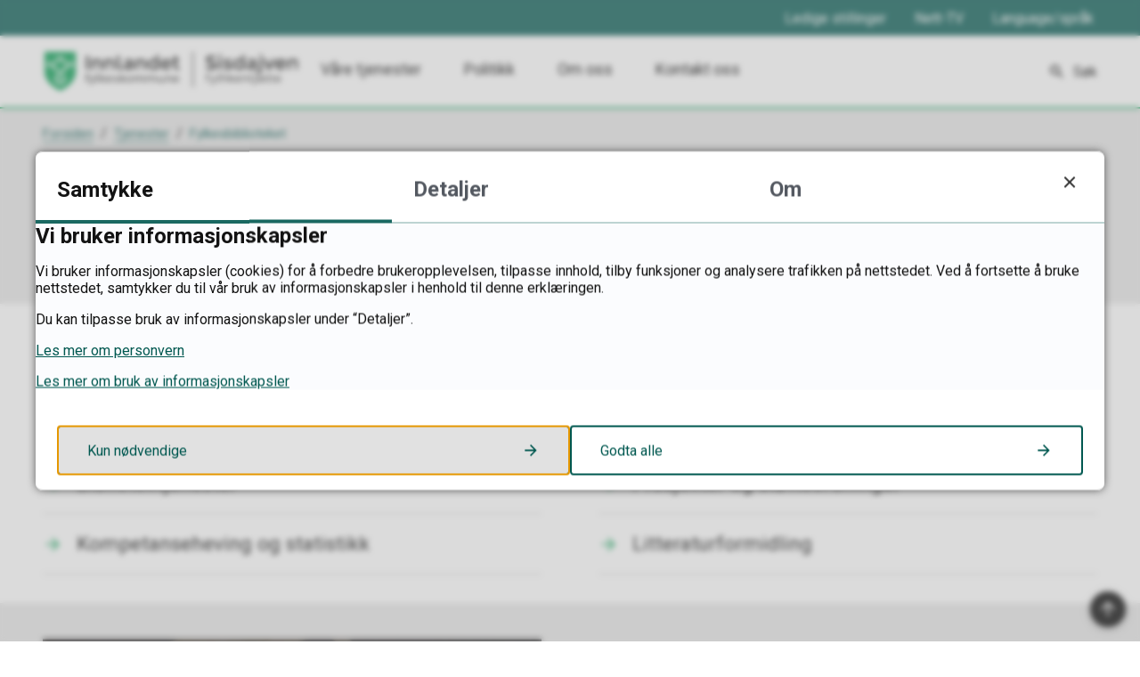

--- FILE ---
content_type: text/html; charset=utf-8
request_url: https://innlandetfylke.no/tjenester/fylkesbiblioteket/
body_size: 32726
content:


<!DOCTYPE html>
<html lang="nb">
<head><meta charset="utf-8" /><meta name="format-detection" content="telephone=no" />
        <base href="/">
    <link href="/templates/assets/css/default.css?v=17.10.4485" type="text/css" rel="stylesheet">
<script src="/ClientApp/vanilla/templates/dist/bundle.js?v=17.10.4485" type="module"></script>
<script src="/ClientApp/vanilla/web-component-library/dist/index.js" type="module"></script>
<script src="/clientapp/reactjs-front/shared-components/dist/acos-shared-components.umd.js"></script><link href="/templates/assets/legacy-css/default-typography.css?v=20250526" rel="stylesheet" type="text/css" /><link href="/templates/assets/legacy-css/default-skip-to-links.css?v=20230510" rel="stylesheet" type="text/css" /><link href="https://cdn.jsdelivr.net/npm/remixicon@latest/fonts/remixicon.min.css" rel="stylesheet" /><link href="/templates/assets/legacy-css/default-tabfocus-styles.css?v=20250331" rel="stylesheet" type="text/css" />
<meta http-equiv="X-UA-Compatible" content="IE=edge" />
<script src="/script/jQuery/jquery-1.12.4.min.js"></script>
<script src="/script/jQuery/jquery-migrate-1.4.1.min.js"></script>







<script src="/script/js/basefunksjoner.js?v=20210408"></script>




<script src="/script/jQuery/jquery.acos.js?v=20102020"></script>


<link type="text/css" rel="stylesheet" href="/clientApp/reactjs-front/tilbakemelding/build/static/css/main.da8afa71.css?v=17.10.4485" />
<link type="text/css" rel="stylesheet" href="/clientApp/reactjs-front/cookie-notice/dist/assets/index-CO6Crme_.css?v=17.10.4485" />
<link type="text/css" rel="stylesheet" href="/Maler/Standard/Handlers/StyleHandler.ashx?bundle=lightbox&portalID=1&sprakID=1&designID=1&v=17.10.4485" />
<link type="text/css" rel="stylesheet" href="/Maler/Default/assets/css/themes/default/default.css?v=17.10.4485" />
<link type="text/css" rel="stylesheet" href="/Maler/Standard/Handlers/StyleHandler.ashx?bundle=signature&portalID=1&sprakID=1&designID=1&v=17.10.4485" />
<link type="text/css" rel="stylesheet" href="/Design/fylkeskommunene/fylkene/v2019/assets/css/themes/innlandet/innlandet/innlandet.css?v=v17.10.04485" />
<link type="text/css" rel="stylesheet" href="https://fonts.googleapis.com/css?family=Roboto:400,400i,700,700i&display=swap" />
<link type="text/css" rel="stylesheet" href="/css/autoSuggest/autoSuggest.min.css?v=20230704" />

    
    <meta name="viewport" content="width=device-width, initial-scale=1" />
    
    
    
    
    
<title>
	Fylkesbiblioteket - Innlandet fylkeskommune
</title><script>
    (function () {
        document.addEventListener('DOMContentLoaded', function () {
            document.querySelector(':root').style.setProperty('--bc-primary-color-500', '#005850');
            document.querySelector(':root').style.setProperty('--bc-primary-color-400', '#196861');
            document.querySelector(':root').style.setProperty('--bc-primary-color-300', '#478680');
            document.querySelector(':root').style.setProperty('--bc-primary-color-200', '#7EAAA6');
            document.querySelector(':root').style.setProperty('--bc-primary-color-100', '#B1CCC9');
        });
     })();
</script>
<link href="/css/css.ashx?style=artikkel" rel="stylesheet" type="text/css" /><link href="/css/css.ashx?style=login" rel="stylesheet" type="text/css" /><link rel="shortcut icon" href="/handlers/bv.ashx/iefe3ee3a-1357-40e1-8b37-58a303f8096a/favicon.png"/>
<meta name="description" content="Innlandet – eventyrlige muligheter. Innlandet fylkeskommune består av de to tidligere fylkene Hedmark og Oppland, som ble slått sammen til ett fylke 1. januar 2020. " />
<meta name="keywords" content="videregående skole, tannklinikk, fylkesveg, kulturarv" />
<meta name="language" content="nb" />
<meta name="acos-cmscontext" content="w3029$o-1$m1595$sl0" />
</head>
<body lang="nb">
    
    
        <cc-cookie-manager-component identitfier="1"></cc-cookie-manager-component>
        <div class="cookie-notice" data-cookie-mode="1" data-identifier="1"></div>
    
    
    
    <div aria-label="Snarveier " role="navigation">

	<ul class="il-skip-to-links hidden">

		<li class="il-skip-to-link-item"><a class="il-skip-to-link" href="#contentInnhold">Hopp til innhold</a></li>
		<li class="il-skip-to-link-item"><a class="il-skip-to-link" href="#contentHovedmeny">Hopp til meny</a></li>
		<li class="il-skip-to-link-item"><a class="il-skip-to-link" href="#contentSok">Hopp til søk</a></li>

	</ul>
</div>

    

    
    
    
    <form method="post" action="/tjenester/fylkesbiblioteket/" id="aspnetForm" class="no-script transport-page subpage">
<div>
<input type="hidden" name="__VIEWSTATE" id="__VIEWSTATE" value="ZPJXm4mubMsW0xz0n/hIBwH0p23mogtXv+fgjfkKjE692/9//DWLsSoc1lZeoqYHGRn9o7tfEEbEJaou3nv0rsmmOQwpEyTlyfov8m+981y8Na9xaK9gEjAZ4MgK4+e6qc1KIkZ6tzyIjMxspOPdbpylkY72lkIgIM7vdNhz6+sqTVwktUwdenw/ERNm8KcCqS2iXVvxeCUBH88MsmvsWYf5vzB0TTaWxKNSDIRSox6BFubZM+HVPSuVmdXprTW3WW09LLPylT8qvJNLvYRFYjFNWh5PPo1Wf4CzAzfie3sgovVU8D+glld0hHkyNB0Jk6hZDN1PrypfHqKrfOK5tCZ3Jyk/9M1jQXrjPuJIiXYRy0atUj4Ed5CqRPQUxQcDWJT7Mmy/FXuTHnN8jJTncgKldLL4U2VTn0lc6d5+w1L8WEtwL73JQco4Q4zZEuLzuzziSDThyXTiAqgZGeA04vGbqm6wC0JgzyABjaxBBzLo5EfM0DtAvXykvxwrjN5F9jR0bRhdfhPzYB9fvdidjf/M7l9zFpOmw8fMnzPoq2y5JOmlLgAEEX/2xjP1YkMHYfnaHcteFt7C7cKK7fFBATw1iUxEdekZeqh9bmUwWlrCEn14kgoXk9ToEwd1+ftpkjcAOxwl4k0gvNNyYj7yLRo4Y6WIGXC8c3TZ/2l2icjVV+gczcss4wxrg0JBdA/huECWKDDuIvALRwwMVfFxFAy0VlUo1TtceyRPk8F8C39TyI9I8zEMOgiQgW+dQD+4jeEs84hDNJv20PDtaMseU48XLc45LxVID+p0vkFO6dmPMCRilawcbgh2AO+nCrcGX6Yio9wPUOnRDeFAR/x09h6SCnygqbMunQWLDFcvK44dzWhl+YEeiHJJiVooWaDKot/AWQ9AdxMMbm1dMWi0cTiZS1kbD+0Ex4qFOwYW6bRbZrYtijIEyQYO3PwCZl9x8x4+fYkK56KcEXSvQNipUe0KZi/XUb95Ya7d4oQTzB1RHK3jMSUqty+2HV+h6iZIAtD/rTsbTJJexBvut7/I4Zx/34wkJ21gfb+lJiHUJbF+5ulNI3kXAET8fPTHCbkMOOBXa8cllx4o8FQW22S80giZVP7/CAvHL9e6CdMkLUoRUkJMEkLOA8U4FnGQcZQWQccLivNu3o8ogfp5LOSVNcgf9krkgFEtAylbdMrZuCgZGVf7xq4mPLUbIb5rN0JozIgXkbBye+s0MWtXodTOX+JqPGRctjbltHSmQmN387HTkZh+6NIFw+4hbvGL1rZpyHUgJ3Hu8rcAVn1RL8/XFdFArImy2I+t5dNh3VBdvjRBb+lnFkvJKouSGGqslJDbsYbrztuNilJD1BLCoeCCkplWXMm/E0zjmjIqV36g3KCIkgY7JqtrGcXhIIRnxJ8CXAhC/HBGljZfCkz1IbPgziJFO3fjZagnHeaP0b9gp4Tm///mHMYbn6VSqwNmmKW9DtZ0yMffsgwOVq6W9GfauqYyYWgm9LCNO9hNlKF1GJjA1ZGhABbB9eJKtnAEXMKAYpdgZ2GWskDCiVyftOI6GHisHOamlpqu/1LTyRzPewYBt7bXqEqO3pHEsZPPl9CeQUfAnn4U/[base64]/Fl9joG5xzPU1mKyoiTrBwSxrySkwv1AoTw6LbXyyLzGuXqQglwdKKNqoLqoSPmvXBSrWuRMcrCPjCEw6f7uaXf2UDPLZ8iSPO29uJHntJR8cIMqT8f3rASPrtEJGi/2iaYtr7+5o1xQBsngyWMjVV6nU+YrTYUlH3Vm4jtgyT7MdD4Q3bJVG+e0XmCbFLhrZlAJvpEIRm7umFtwCmnRU5l2S8w/[base64]/dXb6KdS3VFwGqKYXglBuRZnTLBrlUW/Vw0pB+upqgiaHGWR18p09oJaNibcsXWpA/yOlReRMKH5R1bh5mzmKZEkGLZfsy/kUySWsxnEDWSrXry9xOppQZgczJ/guGFTAz8s5lMbEuXO6dj7mlFOQm+P6Zckx7Fg1vbF0E40bDqnZC+2zmcV7wR24trl5mxQUTbPSB4xiFFEiOSxvmvn0XCL2gql5wWn6JeSS9Dge+p6nkMSEGY0kj3bjbFzedFHqprLEow2FahTfS9ebKK0qIXou/owi7gsDtdQYi9rZUqvl8Yw5+OSGrnQJjtwQaIXycJrCqnXT+DfnesZ87Wx4UI6Bx2AIK/GiOrhs7eV/O4zATC2Ka0nIvz1qFiQUBSeXm3FkBLbXR/nSjHhcBMjpd4CAsBbVCTfv3hrBXle0WUFG2CWRHiAWOT+uJfbdqs1DdQHvTIcxV1qvbSGnCjcGbaYM4EnE0hToc8P6+iihu+6SaSk71ADDZZ/Gx320i112VS40LdknfXVM5L0vaDTSaFnSpZZE+tUnAfsdDi7/[base64]/gtpdhGGE674PvDUt/Yi6bvZNrfVgSMn3j8mbXo4GrUrs2lp/SmgGd9pr4TvnOUlmftubQx7YqqYoXsGHrRTl5oMKle/AfrYZ85gNl8YCFwK56+H12MMt3bjSqLOqctb6EEkDl+PDdALtl66MNFKwjxDKKDHKyCK8vyYthl/bZL1Byngg+WEG5OKZnlmVz25VIH9+qHyNOCTAZlsgyFu4rOY9deuFBqweZmnvtXirIVTCEaEwuGCmc0hvDPQcBtJP6+MUNLVTLF56Fn2c8oW6EjrTdz3iZqhKQLjaz0Pc62au9ed7SKtmgNzVe3a4jSjgYSrDDiQniYgLO01+uXd/MaXBj7c2hv2DfU2c77NC9xdCMteNGh1Pmsw2Uyq5OSlMRyxjefQkcmLdreDwWkt9xIuuUgxlUBuwocm2ckUaT/Zta0x/0uQcqm483qoZASJ4fZyZ4eQw/g4WzeEhPLD1n1iShDsApKa3GDlmb4Ebz6new7Wie3rDdwzlzf2UTv2M9SDVndAgh7AYChC+UU7CZ5LRONhOLzdA+UJzPfgcBrqkO9gKzCgmGFAirp6pegiUtXy3EpFn8tjktGN0BOxSB0x2bNPDAybSIIg3BFFLEhbdEQ+NsxaaEnTRucSvK9lp4TSd+owqp/p5qXSc/0D19y/oeNroE0SO/k1z6E3yInMNuLPJnweBIjJww7Qd61tLJL7L7PfmDdSTvbC+nTcE6LFlXf4jXPShSOjAU1yBn7oZ2gQrAnOH65Qk0VWOI6RFvNxiw6qCrSBM9FqA52SgMXNO7m3aF48+KIDhA12CcA5gaH5SFS8/y6AdN25V4RUed9R5lw2RsGBCuV7oYdf0nmCABzBUqvlSQeJoNwwczXYRSBRh2zHuhQpu4rhr355HqxfqRjOGqNAUdVdWLL6lVrb4bCQb2UUTo2Zcna3b5UuckbnQuQDgbB/dIrMabaQRoOhvBVMMIdneDdmlHtk/e+sjcmFFJsGq9zetDcwaKwEtWxec94EnN+XtDeM+tzyBHHK6lTFWbb9ipg3w8zqhWwJV20l+T/yq+YDWqrM1Cjbzf4B5bjUUhXDXLtXwn3Cmsd7VAzbH+8L/Q0Lcg6epBJQJ5f6i+K8602XGW7en2I3UWmbpkoDb/ysnN2FYNhFsbYaQqHGycwAjWXsbYjuZhSG1/JLnJCfqYVXewy/iwN6gpQOgTocTB3aTiq7VJ+gXSh6oyNQ8CXma/lOGWQkTOTneFW9yl9orgjr7kuFYmFnQm8b5O4z4N9VXUFB21zgybyZb64mX19a77bvofe65VYqJVaofMDlUDyaHoulEpKHjrBEkznT+CVqy4hGiqHe36dppQvWhnuCFIO/0V/6v7JICtpB9nctC2e9QARn3w9F4wPqo+UACGWCHDFWPZZWfsJF9z414Myi0PfGmQTfONdPohLuAhyvcGDjeJi387LtwDfA2CF+C129v7i82i1SAhy+7YxJBoFy5d8110JQP9AZr39clZGc0KgbHrAAV/FVRJBU8x1pn64mJIx2bFfHdQ4oxqY3W7JtI820ryy/+SVBM6Tqhori0Qrpv3D2OFZEE7/UyC069YZzy2HBXaY+GTRhUd5yOSOK2xfHxkzumcfSorEwpfsdgaiOzo1hUnWG5on+Btn6rDr2Mr7Y1PK4gZsP90w6VmMPfHvKkp24oPVOUHvOSVF2iV9JiazxqspybUgW6K9WDaIfo9sbTvPJbGhmyfTxR3IV/CQy7yoi7F/b2koHCXmJwhKQDDsVKXBRZkGJGCVFUOlwS3OVG8AsmnabrsqhYzLVQgAIEB1iDrYPTapjv1i9Yw4LUjYw8pi/jYjoclu0FO7m+IYC7NyqqAIzIUfWDZA+eubJQMssWUChnYd/s452Bo3FiBpLB3ayxrEaRTZQfThsRPrpMtb7MosHwZt1fEeC3uD1NA8IkjnTySLac5SRc9k7Jz7ucJtkUBNS2PmenjxBGVkSOdJ3CIWT+Z5J/JmCP2ovj5Ftu87LZDM11u9bGUE/0PUqcEJ80HHy23sgvK7FSnzyYLrVZlT1sNldKWqw7taQFr48jAYS8xRq5w/ICgoM5qtLmEf+s745Xe1z8W30r4kRd5zOLWZYi5vw/23DAFC1ETo4hWDLQ3M/84OAcWpxEsn0b4khvPjeflYVW7qIAkBUXhryJwDNZ5nga3Z1m1JlzWWzGEdomTd9cAk5hztf15WizSV2i8EyCX69JwleXIDd2SdqSeNbEQq1xD+WOy5Mxz7ftqH6HVfyp1mOVyUse2mkTNQRXb+BzZHggia9RdsRD8fzjpNytR+aJ0l14rvJJN/L+Y7R3HMz5HRsh1sqbyrLHZHV5+ahnIBk2madAzzhNDhvabJ9qoc9KCKsRGkWTvbgCrzxruA9vHFuq6JKx8avprLpVq2s+HzedmWrb983N07i0rlHd2CdxWi6LUVAkJHJWVJJTei3UROxuSleMb9anoxi5xWyXTTcT/WcrQFgvyOosokQ1IXrn4h4W2M1giq3Q0IBgN9hVcEXM9tVmgCWXnsfLPRhuJEqki/Vui02FWMgU10mNzXl3DoPIxgoxz00t3agylTZQBUQGywc7AVi5t9x63HdQ0PSdpB8BNZIJDAYqYRsje+6k08n5lTL62eR2haEU/S2Cq6I1/EQ5nCFd0TSRbWMctMxAcTKuLPcLP1uukwc0ApW0J3mz55b8m5foyzedvpSarYhqXhs+uXPxIsFzn5/EBnef+l5Q+r+Q+ziAwTNXgDAqgb8a3nGQfVBS7oT7QF+aBVkTRZeXpu3aLk7HxoQXaR247eu0auIh7xzkwLi0bTSLEQj6PrqcCTzqsVlRUmnwSCiA1an8ZYbToVTevFmiF4+BldMIT60f+ttMCRVkNmSowpRk235TM+/OXdi5GyNUHrFmxLUe0jy+scNEjSR+P/H0RG2LlIhjwDjeaAjX7nYznG7J/qu2A8MH+DO6fqh5nboFCS5sXuxLdxwdTpd6GWn3TL58YrDiyEBenQgL2aPkJ5RlcuxLUbX3z8NXVteYWG6gYIDlmOqAwgVz0duY5mDR+u96UQuBWWF+cCA8f7f4gDS5PgA/P3zY5FM3c/EQUP0d2sBs94XWcHWJaI4zDIoaM1DUWOPOKG3zs/SQtfH/C3A6BbhAA7m/TkR1f1afhfRg6EMZ6TaUo4cCzXqVabJ+BRvm/WetsxMyBHt8h8PsrA7xa7I23z6C0NZqY4fukUqQ8NIxpGkt6Z5/dfQN/oPrAjzmJB7zbZXvl1DojvRUIJ0b7pKXWe2hyUEfIouGRfwnHGa20WVoPLP2JZ6pRYGFksjnFZcLU85JtcitPw9RsOlseZqdb4j/U/VgVYQQTzpdHQvqe68r2moH6W0DdmbwmxM3N+OwSv17mjPJJwwAdIEOWvUI6RlpHm+ydPNRecpV5EczqLWvr1gBvD2Oem3Y1k8dP8aYKKqF9IgPkvIkO0ggsRG9Od/xTW4eFoUXcSrLzaVplK0amYcTV/joHVAqjHc7S6/H3yr5tOzHY1uykPm76DTfTS+Anivm2NsKkpUemG8bT4Qff9cI0WC8DaPLDGCLSAXEDLpfDwee3iWYolVLlUb/lbl4hJGSPICWWxXYeMMUm+Hl/Vna7DGHDqioJqiqJ5glsm2j+eqzVaYeIr65LFLYhH7MP0GgpBlwT+DKmwH5cxidy1TK1YMzvEHDlR86t5l9ltifCtqNe0/o3UiTqx61hTqYXRwu7929HdFC61yODKHIhfcJK+aLJ4g/Rc0sgF1zJSIT3JQH62EEHNaNgF10xIBvtwdrcFsXLxQ0iPlHN5RBoutvRVMyFCe5vBy/8zFisOTr75B+d6aY0DDRgNvx+O1Xawc+DulpaVhgrvbGnN26Osmkm8Av2LAyXg+0bi0m48T+dN27SPIYCIY4G3o5TKejwijYiX+SN8LCVy+DrScgrxzhPg/woPIEOQ8rj72bF8Pnhes93QNhtkUTph2RKf+BuxKiHDEqEaShdAGgYjUO+WoV02TvMnJ4BztlT5w+RdEyn1En/fqL/2DFQX5PwnKw4iu9FM25tnyeNL/DzD9ycmuj56/h8TOiM6d52X28c+3IEbuTi8BhOf9nWBGi+doLtXPfjDiKR3QsjC6SjWqDQQUKU0QTn44EaifwtvDFBYFuyiVMXVaR4e3xGDEzLpfBZmSiqiHNgWhEJhz7obhv47OY6tPL5jDQLJ4rvuTrWXNvFlcys1g/bS0Z+ISna7slndAA1hwudcw0uF5ZoOj0iMbdO/y6HKvn34KwzrZw2i/bIhOxfHBu4Vc07CM1GJQToR3g/4/[base64]/YcB4bRFVu1F69IWbcMzbXIB0/2kgjoyPkp+w/nl9AD2aG2VD5mFK9VJE5jYVtFN/[base64]/RqGLCNDIgEd/4zAZXrRR/QanR0mm9wzPUxrwkR9NJR/6etQ/HwrUmYtKPRljC/MAYC2U8F8ZG9u64immB0YjNanlrLgsOpeRcHRsAP5zcykMFTnSnUhelMCeU3P2sBxxxO9S4Xrh5L9oshgmv9UD88dBQwnFD8+JKFqi1F+otlsklYBSjLOKSR+jr+yjK3jIx/9dvlBa73PmTdHx7yKCFavo4Y/je58w1caEzJZYB7b/33onmON09Y2wnd9vSKyCZZWH/fLflxPLndWJBXExq2QHg+U739fI2U6aSYwOg3eV+839dzTCDuTGqynZy15kQv0dek4exDE3ScAMJZQsP0Yg87X11uPYvtL70Z9xmKAEXkGxD6gqFskOeyScw8KOR/RWkiSSDIsnXP6rdR7JdNT9jT0F/Qfld6w4/tkCzB0QAS6TUDZr1ILqdSNx+nNFYZMile9Fw/DtqDgZ9PXkxyYPYhzRWsLrNczESzshoUXqBe9Gqhr3UuA1ehuijeWgNFkuRD2TkXmyWJUKN/vQ+eJZzGM/o1gosWdBNq9b58NEXjWFKdSeN/QvaTXNtMulROrJYpBuY7vykp1yw8uRGv49HnMlEA91c5rXAyL3YnTdnFhQRPrCKDJ5X7Pkv/Wx9Zh+ooPYHYCN7J3/mYZRLihzvc/TZ0AA5f3Ls1IbJ9cwBFZ6fYyCXU4y4k+x31rYKVAU1/DMUh3p7ziw4y5L3fCILfr91MQnST4mFPEijrSlEWAA8DBhuRqkWOhoHdoUP1IvTctShI8Ki/8YEVnzXXjIl4WBVFbQ5aoZo6JLSIfPiqsL9oZ6K8xqyLwFicgvqGNF9smufXwf8b40rKg+PweamqOOnLbpe2j8OiCJScQr/oPMmzfrkWary0Bpnkt0/O5YH47SHfWSiZ9nnOc2jXgGqPbdbV34PB764us2iOU64VoXLW4qiuwbt0GSMrYdrlybWohLued6dI2/0nWfmB6mbWB9xsjxFaohgroYBpv+uF0lX39NPk+BuUFO8Rso5y0xGtS1ZNh1v7XPrXHYG2zb17w/z5LgPz3drmpBVakxXyMo6XqrWyZsyotZiwd8254STmrWK/m8XM039fdgataYKRitFYEzr9yVZoEo9Tkp3Oa/Is+hSDlGZT4zeDqv3Q4Q5ovTiiMi77zFvxGhzB19C2m80U8zGULALlxVJN+SJpRv2uLw0W4JbMsQyvWF4929Bdhx/heYu1StgOqqiWUek1rjjVlet2JyDAsIxlfhZys965nSD3YFrgIKDnlvrzXEOT3IrDxWnXUqfiu3AARB5+u7vOvVlZPlFZsGV/9M6DornPDYBJuLP/ak4MHkQpHe1klzY9x4cYTcXr5EvHrZJrRoKpbhDXTnq2GfqaaVbvmsImpQa65yolkq2q22U0lDLSIsGHVM8frJ5IQvdsKmDGlwPPlrE8tNENT44yAPSiKN3iLUmlpf80fvlJ8NAYlRi/cMODpy6OIaIuR/qYHTiBmhLhX8M4vPhKi8Ad35/MOibxjUlnEUaY0ZKEOZ4tLOqCYfKtIsb3YOlqOsnuuSoXAiUzpCg9YUhUFI5kESCQEX2kNVdO+GPgi1Z0u0sCBjA//ROKRu3zCmHKpYWz/6A+vIgxSYk1XlIL6aOwmRyu34JhyPvR6rOaOWtXgVSIQVtscDjGm5SYEKcfOPub89WQa2b1AIXH/8umTsLwGcoidnQcNiOh7/yF+1C9mnmzU0Pvvuw7stuxrKGjjTpHUvMtB4Gq3KXS7fXhDqgh9tuxv7sjorP+j2wQ/fALeQI7wF3+TVzF/snp4lDseatmX73MlCbjNNeZ7UD41aVnEKtn6+6y6q2fiG9Y2+MYtKTxfnfGedJ8GJVbxMuz4o6s7vbfV5TxDgYM/[base64]/gklrFyJlKgOpljPGenwM/NA7F3HcHhY9n446KFvQqMq6HMER9JrgqHU9KVs9ur6QznvYmOWbNYUBAZ8wIp3I2cMlazn/ZUWK2Xxr88La6KmexAnj1wRoxZ3ZXJEgB6eEyMqGKNgNDAk/eYyDheiPWstroWV2jh7Xr60UPyT/WZsd2bpc9wclvxYZAYbL5pyz7iZ1Hd1KuvidKdP9UW8NbqQRztnBzpw8slfbEl3vGSeuMSeYYYI6oAjpZ51Pvu0xOCQ5/QBHTLicZQV5GTAcRrPFpRtK3INZ3MtGESToBKT+uOA0MyjmuuKABwGiuYLQY9ZbEi6MmPWdiqClsb+VEx9Q0sqPsQOOyfQ3sJmGsDrjBKhlAoUe9/D2gN0DRBzo3HP+59oasTrXS5jfh2ctFhBeV9CztjeBKFa/Tc2RnuyL8hNGttYYPbkb19uhwC29m6Xggx1xumRJi17fCf6Zjehu/hrxwpPdwBbRV8X78vHm+gNuYBJ5yZPVwjYaVlNvqHKVuZyTOXCRmF62/firBeEby7gNHVSQVie4IL8D7Pz0wSNPsbQrXc1IS4spgGvxwmDNr0TzaskoFU9Bd8c4Rqhk4+14+HxMUbKsGdfkd4eEvGY5NHkz3rzi6wr0r9Ocu/kPD6Usi1D6OWf9HEamNm++NtrTFWOYzNrgzcSDvLaHJ+/PbItW+3hl5F89gMq2hnXhtd/gKPx4uhEvXf4fyQeaO8xPZsNWnpLmgWDEYqW6TxhkGTcrMEdtsLdovDaLQ9kd3nrdV+gY+wW8L5du5MqO9p6HvGRG2UoFC2ozdSsrWONxXYuiZwBZQiiktJSYiWfe99/NG6fLfdnwJwNF/P+HkdiT6MuegZnlXA2up+X+kFJALcVSgOPZBhz1Z51UquHc9QNFHbaxLZ/Bx9/[base64]/nXwqZNGO2K2Fd26RRCtR2fkigWILq4RhkMqb1SMz5SVXG0HL0p9IKgkw/IbjWlGm6ErCRyGwFyFsaT0AttRZKCzJRGlivFjDVcg9OOMvHloB+fv5Jn2pne90mRPaYKWe3VtAfNo7n9qUcOb/JGxb73/oaDLQbOJTVBdDFl9NgU8RhbtA+wcmh3BemuKp7ZNSGuX85BL2XQgfWC9y3EiFpMeSCi+3cmKxKCX3Z9Nz2hx7wsyHp8zj7mfxYGXnc/[base64]/nms01L7RZQnN5o6H4d6FuDiNGZ7Duu8Lb7U20mQ4zroOX4Q6nJX13zgtDqWIaIgDA4HYr8h7ugoS8i+KDQCDX08/K/[base64]/nJbxHgbtiGWXuj++opMGKSXElVkCBU0cwa0KteyvCRKx8vLJDpa4SMKQNJAL+b96Y+PqnpC2kr8JOiuQa9Ultemq3yRxgS8+UjorJVmQ7RL5pzVltSO5ONgRdruzo2CXDZgk6wVEt7wJQdD9r0amRRiZgKMBw9X/YRfiFvI/wneCFDk2+o/tH0oAlWpaiHIvb6JY6qnYlCnK+leTEb/sHIpynHuu2sl9hmDUqXy8dqCTIf50b0cszZnr+K+VfpFnLOnc83C9Djd5UcRv9WryM7pySoRJvi23LvHCGhSuASvxxfr5LIOLLequ02OfUcjMHy1E1qzl4mLQT9PAQcAtYjbHsNXXRXYYqpzKVPI7eGlvrHMnr4qURIgDuXx1rSdzz7TuHE2/C2Txz5id2KDUtmf0gizGOlKktGcNCBOEaNEgrAsOQ170LZIt9qvF0zHZ43TT+36pI8vb4+Dl2P21KJDUzH+I2MK+4eukBbuA842L0GiZ+5hVv/C28lKh5xmLcqJx1c2cxOUpIsqU7+Zy6mhUr/jpCOGSd0leBuKniujSXJhGuzVnfYYe6LOHicvdjL6zb8YSMmdy2uGPta0wooQ6OfAtFPzeNo0leaSxZo6leVJSBU30tit1RlRCz3cujuGZEal3E1uivzc/puttgrXVAQSQHYtpJUzoEhpOJwPs6XCpGOulE5eOrbGZJt/W5Hg8Zd/CvEnZj7bdE2AtiaYvn53pFbHqA4ZtX9uIu6jqbPoZJStsoqvgRy+CBP0ixguajPz2GCnVC4XUSXkCX6bJm8llhAoDr0irQcOe1ImLvsQ2rwjNEVCPQGtXMDg/ZK7oMn1ucNYdl5LaZCuanRV/sxlJHBD2fTNnkKCdl4XZ479QncjJNzVmJjYJWWiAUcmopbf8Z14yYVKSfrRYHaH1o4vrx+4aQjRF5xWtZnQGABYwR59TsxgTC+WJDK4vbstwfvV3gLlDNNgg/2g54fzV6eRiaYEYl1qWrcNNCpXXYb+XA65ECz9/r4SOIC/379ZHPxg1GcsZ4iGFjmT4Pu64CYT+CxF6nhQqxlkHyTF/HMcjnYSFIo6BQVA6IEynsgXdwzE4YPiKlHIDI5evGKeTLbTBLBMwZ3lgOydx58jD9veqvAnRD05lEVdiYdOLbOKfVXZWjQhXRe4IUoDQfqtJ1Syg/twMi19w2kLI7IjShXxDprPY7l37DM+RIWZoGdSMk+v+nYtNj+Vn56O8LTXQPDo7OIn+dRmRs7zSNoz8wdUlDj22UYOS8gldOkGmfVPedNM7sOFg20Klk8SkQEBVqcfnZC+oOK2kzeHT+i0jFPvDt8DISUqlZQcFzscDqcEvBWho+piVZRZpZwYerkNSeLMG/fRI5xawS3hNKEfb/0yfQWm9B//[base64]/wCM0lc7Pe7va+tt5mrrPJ7Ib/MGHOb0wxGv61VIgZq/2spCUoufFLE7U2xeX/Hd+fRnhfFEJ85gLAS5do154At3HQ9/c9FwJfssXwmKnJ0ZTb0i5qUD0SyEAwjppUhNXZBrHaR3VyPNiiu98jJMrLgqTJyDkcsqMJZP+aKL+GTA3RduC99wP3Vn+jqMBNpWSRVr+SChXcNxBt2PO9ik4EWh8N6sedb1ya/S/Y6mXfZnaEbp7dR9SZV3nxJw/yETtZSrpP5owGs/KmCOcrzvjxD/MW7iX4uKTqn3G2tNHre0lNcslMvfrZdyhct4uzlxZeAIO8sfaFHLodZStUMl/G64r58X4UXM97RRIVhvlgfn5xN8VYbnmoxCAPnTUwc2wyAYvzPMk24DT6nqWcNeiJq3DQoQzGW4aSDRlAxVvT4E2zDBQwToMXpiTyaZ2l8mqkFob6w0FQUbDAkMkXWKBEYApNr8Xj/wSKkCYH25UsOnD7npb46uVSNRo+4vLWDyyK+Utl6XbsLTpTiBRIOd9Ads9fz0cU2/wrbq1RtcAvqgsh69hEGU7cyatElJtF2cAweXV4Gpb0QuJU+t3B1XqiJShBuyqkux5PQGm9gNS2q6gRC4pDBcf5HjydEw1uQOjCOLTwsRiT3WJ3HdzByZyusO72O++/444jWPYpkg/YvdB6Q5FRbCrT2Hc+L/YJp/tkvoFPcMJZ5hsQVjJmoO3DxVbomhZ/[base64]/yn2SclvZludis30nnpRV8iI5pzgbYkBDWc82LEBCKhd+FF4Mn4CUH6wuh0Jr2rRPvrMwAieOJRq7Z94puEiBf8n+da1UvTYmkMpbxFy9O768EHksO3vFjsThz2N/+p9c3i2Eae22pQr2O8rVnfSTiLav/+8buoClMHq3LW2HFUZs9zr1K7yNCMvJEqqIAxKB8g9jqE/tx9oUYUuHzIk/RwueBKcqu6QyjhRGQHcKyRzigt4VPWBU8Cfdsbnzns++YUbTVpt54tuuyH8ut/qBhKjgZscYE6LvwBuWoytD8gFU2YJDyVb5dBYrvAYNEf+MYRMQh7wH0ecKkt0jbyd4Z7tMcz2pT5KU0Mg56av+atXwdR2apuW+VJqEtrnyLlVlTem467ael9JV6EfYwZUfltkTA2OLbWZR/stkFv8IdCpirNWSyBtWU6WX1s/U65IgIQcAobPM/7GUERSTZHZeHxzzHUusTK5ko8mHFWJheRvGUTdbZ/EsjPCO7a77kECJudX9LDZkDBIPv8mafd1RDSfRncz+trWBKXZNsisfdH+/WqXHDpvnX4ZtKggxT6u/Wb8WgodqmOFpR5idolXxxdeeYk8TnEKGe3aKE2fuqvyhH4Q1zQxE4i8DLQOk+EurHT4lr6ikySbrRbCjk5n0r0tKhRzX/90z4SIH8ZT/YmCPrm54OYe4+VCgQXvOEqaz84I2dG9xuQmbfaMhiznRTjvyb/Mn07NZu9D3/Do+IJF/B0hkA8Gw6N3CxLupjfnyjuSkWUPpKazj8r1SiIi8OBE7Fgj5Up6R2MVmMjjUxQ558XVbWY9fMgL7U2V2+y7FyQoNWTGijJCmUewysT56CEji6H3Svgncv67rrcN1Q4Z4KcistfJwkfNoZ4WhQ9Td4Hi4kwQ3qKHNpZRTerf2dzW+qs9oI5axNSE/aovK46nvYI9PpxIqW7/JnwBl/EFvCybFMkKpZuDaOkPReqepOTtQrwd/jqiRfVFS3eEEHRNcWRwf4jmQN2S0Sf7gCNj7RTQ5SgP6u3tgz+nJKHYfQwV0MJItQbubiT8mVvSkifCD5MvBGv4AXrkBnYr3xkBWiFK7C2Pe2Wz2bq8onOyg4QApJ6FrpLbP9XwX6Ufr4/9d+j5EasWO+pMorXySmw5UZ6i4be//68rzRdUDPIYtLYIYwqfZf0pbcldXuRuNZqRAmHm9uXAKlcmJaA4cSIocyQ6SKnI/w56pBPfxNCJcqND+FItWaJ05aSUggo7IyOHVOYemvf7PJXLvTNsFQ3O/dycZCTJaWFp5TXTdC+rtaKt1WNwjPg0jxJfeS032MeCI0ElgAGJTT0+kF19DxCYXFxB2qsyFXH8hKVtVWhW+dWQazIDbE1oHcRrpMsahZEngBz/X6czbhWCnhGT+jHmCkETb2XdSqC8bLCiV3t4Z62CKWusLL+M4iqY6pzTsKkUdIis7ja0OdJxZ8RJxXOyMgQfOJfHCy4ogukO/k8z7DHk/7JwU+1iO7LiLlHc5sb4OkJjJNmeP6VdNkUJM96zorjDWrB+Ui8tz2IyfrB/fEQPujCanj4mfpSdMeZGxfxJ3A33wNybGnUEC7L7T7fIqvJ+9HzCYfSO42CLqGqRvPHjY68w+nVm8lwvmwhSXuwj/iWdaw0i6fJwuan1Ewg9CJEFZI1RI/fDsAvl6vJjKHq/5gxnZZKvSe63i1+EumkLX2tH8NG7O2GcytDjKNJNbFwoo7nlbteKqx2ucSkwEI+npr/pz4YheSC/tEm6HhWKV958mSLv0WJxYmfJRyGWQREYTSoE3kzIXmwkYym8fDuNScnIy92xPuU5plzXBhDYms4H+F4ldjmou3GzFvzgRzJmqnwDxU7XAvGxAzZs0ZQKx6ecvtWaim/zgO9ymXxiDICmLYvc+dRwnRzopfEiVa+vCdJqDnFBvc/n2uV7RjHQ30ZiVCwNx890FzhTw2Dj3o+lSP2ilYDgMt0pXSu0zgAyqUwoXTMnnGGpgxP2Sl7ufHfhLTBY=" />
</div>


<script type="text/javascript">
//<![CDATA[
function addLoadEvent(func) {
var oldonload = window.onload;
if (typeof window.onload != 'function') {
window.onload = func;
} else {
window.onload = function() {
if (oldonload) {
oldonload();
}
func();
}
}
}   
//]]>
</script>

<div>

	<input type="hidden" name="__VIEWSTATEGENERATOR" id="__VIEWSTATEGENERATOR" value="5D6C0733" />
	<input type="hidden" name="__EVENTTARGET" id="__EVENTTARGET" value="" />
	<input type="hidden" name="__EVENTARGUMENT" id="__EVENTARGUMENT" value="" />
	<input type="hidden" name="__VIEWSTATEENCRYPTED" id="__VIEWSTATEENCRYPTED" value="" />
	<input type="hidden" name="__EVENTVALIDATION" id="__EVENTVALIDATION" value="ep2+lYZbwngMt/M9k/YS9p71KlcHadi19NIZvuFyFU3ge2rrLE10uMv40JVJ9EAZrQ/yhxHihp71zoPRhy3Vl358w3IW6vlOxEceIhZfdi+7K10JjnF6q50BvNxK3vGujbYPZwXC+Oa+nubCNMg85IFeexjxyNc1tlWH6roQaKEWyPJs3iVPOb2Tucmz3TltUchKVysClDeOFtN0Mcr7CR2IjHc4q2AEZmFFpqnYqcBliWwxmM/yGGYUUgD8Yk/hwbwdwl6RJkggYyHjmtnQbzwszbkyLhWfqWI3bnslx6I=" />
</div>

        
        
        
        
            <header class="header">
                <a name="header"></a>
                
                    <div class="header-upper wrapper-outer">
                        <div class="header-upper-content wrapper-inner wrapper-inner--full-width">
                            <!-- Start sone -->
<div id="Sone2003" class="zone Zone webPartZoneVertical">

</div>
<!-- Slutt sone --><!-- Start sone -->
<div id="Sone2004" class="zone Zone webPartZoneVertical">

	<div class="webPart" id="ctl00_ctl00_ctl00_ctl00_innhold_ctl04_WebpartId_59">
		<div class="webPartInnhold">
			<!--Fromcache-->
<ul class="vListe"><li class="toplevel"><a href="https://innlandetfylke.no/om-fylkeskommunen/ledige-stillinger/" data-id="23" class=""><span><span class="img"></span><span class="text">Ledige stillinger</span></span></a></li><li class="toplevel"><a href="https://innlandetfylke.no/politikk/se-politiske-moter-pa-nett-tv/" data-id="2475" class=""><span><span class="img"></span><span class="text">Nett-TV</span></span></a></li><li class="toplevel js-google-translate"><a href="#" data-id="26" class=""><span><span class="img"></span><span class="text">Language/språk</span></span></a></li></ul>
		</div>
	</div>

	<div class="webPart google-translate-container" id="ctl00_ctl00_ctl00_ctl00_innhold_ctl04_WebpartId_2724">
		<div class="webPartInnhold">
			<cc-cookie-consent-conditional-content-component class="cc-cookie-consent-conditional-content" class-prefix="cc" identifier="1" categories="3,4">
    <template data-template="acceptedBodyContent">
        <div id="google_translate_element" class="notranslate skiptranslate" data-languages=""></div>
    </template>
    <template data-template="rejectedBodyContent">
        <div class="cc-div">
            For å bruke Google Oversett må du godta følgende informasjonskapsler:
        </div>
        <ul class="cc-unordered-list">
            <li class="cc-list-item">
                Målrettede informasjonskapsler
            </li>
            <li class="cc-list-item">
                Funksjonelle informasjonskapsler
            </li>
        </ul>
    </template>
    <template data-template="acceptedBodyEndContent">
        
                <script src="/script/js/googleTranslate.js"></script>
                <script src="https://translate.google.com/translate_a/element.js?cb=googleTranslateElementInit" async defer></script>
            
    </template>
</cc-cookie-consent-conditional-content-component>

		</div>
	</div>

</div>
<!-- Slutt sone -->
                        </div>
                    </div>
                
                <div class="header-lower wrapper-outer">
                    <div class="header-lower-content wrapper-inner wrapper-inner--full-width">
                        <div class="logo">
                            <a id="ctl00_ctl00_ctl00_ctl00_innhold_hlDefault" href="/">
                                    <span class="custom-logo">
                                        <img alt="Innlandet fylkeskommune" src="/handlers/bv.ashx/if09ff81a-87d8-4669-96b4-247931372741/ifk-sisdajven_fylhkentjielte-skjerm_liggende_svart.svg" />
                                    </span>
                                </a>
                        </div>
                        <div class="navigation">
                            
                                <div class="navigation-links">
                                    <!-- Start sone -->
<div id="Sone2002" class="zone Zone webPartZoneVertical">

	<div class="webPart" id="ctl00_ctl00_ctl00_ctl00_innhold_ctl05_WebpartId_69">
		<div class="webPartInnhold">
			<!--Fromcache-->
<ul class="vListe"><li class="toplevel"><a href="https://innlandetfylke.no/tjenester/" data-id="37" class="">Våre tjenester</a></li><li class="toplevel"><a href="https://innlandetfylke.no/politikk/" data-id="38" class="">Politikk</a></li><li class="toplevel"><a href="https://innlandetfylke.no/om-fylkeskommunen/" data-id="39" class="">Om oss</a></li><li class="toplevel"><a href="https://innlandetfylke.no/kontakt-oss/" data-id="2473" class="">Kontakt oss</a></li></ul>
		</div>
	</div>

</div>
<!-- Slutt sone -->
                                </div>
                            

                        </div>
                        <div class="navigation-buttons">
                            <a name="contentHovedmeny"></a>

                            <button type="button" class="search-box-toggle">
                                <span>
                                    Søk 
                                </span>
                            </button>
                            <button type="button" class="main-menu-toggle">
                                <span class="vis-meny">
                                    Meny 
                                </span>
                            </button>
                        </div>
                    </div>
                </div>
            </header>
        
        <nav class="main-menu">
            <div class="main-menu-content">
                
                <!-- Start sone -->
<div id="Sone100000" class="zone Zone webPartZoneVertical">

	<div class="webPart nav-menu" id="ctl00_ctl00_ctl00_ctl00_innhold_ctl07_WebpartId_156">
		<div class="webPartInnhold">
			<!--Fromcache-->
<ul class="vListe"><li class="toplevel"><a href="https://innlandetfylke.no/tjenester/" data-id="37" class="">Våre tjenester</a></li><li class="toplevel"><a href="https://innlandetfylke.no/politikk/" data-id="38" class="">Politikk</a></li><li class="toplevel"><a href="https://innlandetfylke.no/om-fylkeskommunen/" data-id="39" class="">Om oss</a></li><li class="toplevel"><a href="https://innlandetfylke.no/kontakt-oss/" data-id="2473" class="">Kontakt oss</a></li></ul>
		</div>
	</div>

	<div class="webPart top-menu" id="ctl00_ctl00_ctl00_ctl00_innhold_ctl07_WebpartId_157">
		<div class="webPartInnhold">
			<!--Fromcache-->
<ul class="vListe"><li class="toplevel"><a href="https://innlandetfylke.no/om-fylkeskommunen/ledige-stillinger/" data-id="23" class=""><span><span class="img"></span><span class="text">Ledige stillinger</span></span></a></li><li class="toplevel"><a href="https://innlandetfylke.no/politikk/se-politiske-moter-pa-nett-tv/" data-id="2475" class=""><span><span class="img"></span><span class="text">Nett-TV</span></span></a></li><li class="toplevel js-google-translate"><a href="#" data-id="26" class=""><span><span class="img"></span><span class="text">Language/språk</span></span></a></li></ul>
		</div>
	</div>

</div>
<!-- Slutt sone -->
            </div>
        </nav>
        <div class="search-box wrapper-outer" role="search">
            <div class="search-box-content wrapper-inner">
                <div id="ctl00_ctl00_ctl00_ctl00_innhold_ucSokLiten_pnlSok" onkeypress="javascript:return WebForm_FireDefaultButton(event, &#39;ctl00_ctl00_ctl00_ctl00_innhold_ucSokLiten_btnSearch&#39;)">
	
<div class="js-searchform" data-action-url="/sok.aspx">
    <div id="ctl00_ctl00_ctl00_ctl00_innhold_ucSokLiten_pnlAutoSuggest">
		
        
        
        
        <script>
            $(function () {
                if (typeof window.AutoSuggest !== 'undefined') { 
                    document.querySelector("#ctl00_ctl00_ctl00_ctl00_innhold_ucSokLiten_txtSearch").setAttribute('autocomplete', 'off');
                    AutoSuggest.init(document.querySelector("#ctl00_ctl00_ctl00_ctl00_innhold_ucSokLiten_txtSearch"), {
                        PortalID: 1,
                        SprakID: 1,
                        Token: '5f2f026e2bf240608f1b1810f32b127f',
                        AutoSuggestWordsURL: '/api/presentation/sok/Forslag',
                        DidYouMeanURL: '/api/presentation/sok/ForslagPaAndreOrd',
                        Container: $("#ctl00_ctl00_ctl00_ctl00_innhold_ucSokLiten_pnlSok"),
                        btnSearch: $("#ctl00_ctl00_ctl00_ctl00_innhold_ucSokLiten_btnSearch, #ctl00_ctl00_ctl00_ctl00_innhold_ucSokLiten_btnImageSearch"),
                        oSeResultatFor: ''
                    });
				}
            });
        </script>
    
	</div>
    <a name="contentSok"></a>
	

    <input type="hidden" name="ctl00$ctl00$ctl00$ctl00$innhold$ucSokLiten$hdMId1" id="ctl00_ctl00_ctl00_ctl00_innhold_ucSokLiten_hdMId1" value="8" />
    <input name="ctl00$ctl00$ctl00$ctl00$innhold$ucSokLiten$txtSearch" type="text" id="ctl00_ctl00_ctl00_ctl00_innhold_ucSokLiten_txtSearch" class="js-liten-trigger-search" aria-label="Søketekst" placeholder="Hva kan vi hjelpe deg med?" />
    <input type="submit" name="ctl00$ctl00$ctl00$ctl00$innhold$ucSokLiten$btnSearch" value="Søk" id="ctl00_ctl00_ctl00_ctl00_innhold_ucSokLiten_btnSearch" />
    

    <script>
        (function () {

            const input = document.getElementById('ctl00_ctl00_ctl00_ctl00_innhold_ucSokLiten_txtSearch');
            const searchBase = '/sok.aspx';
            const searchUrl = searchBase + (searchBase.includes('?') ? '&' : '?') + 'MId1=8&soketekst='

            if(input) {
                var searchBoxes = document.querySelectorAll('.js-searchform .js-liten-trigger-search');

                if (searchBoxes) {
                    for (var i = 0; i < searchBoxes.length; i++) {
                        var searchBox = searchBoxes[i];

                        if (!searchBox.hasAttribute('data-handled')) {
                            searchBox.setAttribute('data-handled', 'true');

                            searchBox.addEventListener('keydown', function(e) {
                                if (e.which == 13) {
                                    window.location.href = searchUrl + input.value;
                                }
                            });
                        }
                    }
                }

                var submitButtons = document.querySelectorAll('.js-searchform input[type="submit"]');
        
                if (submitButtons) {
                    for (var i = 0; i < submitButtons.length; i++) {
                        var submitButton = submitButtons[i];
                    
                        if (!submitButton.hasAttribute('data-handled')) {
                            submitButton.setAttribute('data-handled', 'true');

                            submitButton.addEventListener('click', function (e) { 
                                e.preventDefault();
                                window.location.href = searchUrl + input.value;
                            });
                        }
                    }
                }
            }

        })();
    </script>
</div>

</div>
            </div>
        </div>
        
        
    

    
    
        <div class="page-navigation-banner">
            
                <div class="upper-page-navigation wrapper-outer">
                    <div
                        class="upper-page-navigation-content wrapper-inner wrapper-inner--full-width">
                        
                            <div class="breadcrumbs">
                                <div class="breadcrumbsWrapper">
                                    
        <span>
            <span class="breadcrumbs__label ">
                Du er her:
            </span>
        </span>
        <ul id="breadcrumb-ctl00_ctl00_ctl00_ctl00_innhold_MidtSone_ucBreadcrumbs" class="breadcrumbs__list js-breadcrumb">
    
        <li class="breadcrumbs__item">
            <a href="https://innlandetfylke.no:443/" 
                >
                <span>Forsiden</span>
            </a> 
        </li>
    
        <li class="breadcrumbs__item">
            <a href="https://innlandetfylke.no:443/tjenester/" 
                >
                <span>Tjenester</span>
            </a> 
        </li>
    
        <li class="breadcrumbs__item">
            <a href="https://innlandetfylke.no:443/tjenester/fylkesbiblioteket/" 
                >
                <span>Fylkesbiblioteket</span>
            </a> 
        </li>
    
        </ul>
    

<script>

    (function () {

        

        var initialBreadcrumbs = [];

        function createBreadcrumbItem(title, url) {
            var liElement = document.createElement('li');
            liElement.classList.add('breadcrumbs__item');

            var aElement = document.createElement('a');
            aElement.href = url;

            liElement.appendChild(aElement);

            var spanElement = document.createElement('span');
            spanElement.innerText = title;

            aElement.appendChild(spanElement);

            return liElement;
        }

        function initialize() {
            var breadcrumbElements = document.querySelectorAll('.js-breadcrumb');

            if (breadcrumbElements) {
                for (var i = 0, length = breadcrumbElements.length; i < length; i++) {
                    var breadcrumbElement = breadcrumbElements[i];

                    initialBreadcrumbs[breadcrumbElement.id] = breadcrumbElement.querySelectorAll('li');
                }
            }
        }

        document.addEventListener('DOMContentLoaded', function () {
            if (!window.legacyBreadcrumbsInitialized) {
                initialize();

                if (window.eventBus) {
                    window.eventBus.addEventListener('add-breadcrumb-item', function (event) {
                        var breadcrumbElements = document.querySelectorAll('.js-breadcrumb');

                        if (breadcrumbElements) {
                            for (var i = 0, length = breadcrumbElements.length; i < length; i++) {
                                var breadcrumbElement = breadcrumbElements[i];

                                var breadcrumbItemElement = createBreadcrumbItem(event.target.title, event.target.url);

                                breadcrumbElement.appendChild(breadcrumbItemElement);
                            }
                        }
                    });

                    window.eventBus.addEventListener('remove-breadcrumb-item', function (event) {
                        var breadcrumbElements = document.querySelectorAll('.js-breadcrumb');

                        if (breadcrumbElements) {
                            for (var i = 0, length = breadcrumbElements.length; i < length; i++) {
                                var breadcrumbElement = breadcrumbElements[i];

                                if (breadcrumbElement.lastElementChild) {
                                    breadcrumbElement.removeChild(breadcrumbElement.lastElementChild);
                                }
                            }
                        }
                    });

                    window.eventBus.addEventListener('reset-breadcrumb', function (event) {
                        var breadcrumbElements = document.querySelectorAll('.js-breadcrumb');

                        if (breadcrumbElements) {
                            for (var i = 0, length = breadcrumbElements.length; i < length; i++) {
                                var breadcrumbElement = breadcrumbElements[i];

                                breadcrumbElement.innerHTML = '';

                                for (var j = 0; j < initialBreadcrumbs[breadcrumbElement.id].length; j++) {
                                    var breadcrumbItemElement = initialBreadcrumbs[breadcrumbElement.id][j];

                                    breadcrumbElement.appendChild(breadcrumbItemElement);
                                }                           
                            }
                        }
                    });
                }

                window.legacyBreadcrumbsInitialized = true;
            }
        });

    })();

</script>
                                </div>
                            </div>
                        
                    </div>
                </div>
            <a name="contentInnhold"></a>

                <div class="page-title wrapper-outer js-page-title">
                    <div class="page-title-content wrapper-inner">
                        <div
                            class="page-title-content-block page-title-content-block--left">
                            <h1 class="js-page-title-text">
                                Fylkesbiblioteket
                            </h1>
                            <!-- Start sone -->
<div id="Sone10002" class="zone Zone webPartZoneVertical">

	<div class="webPart banner-search--links" id="ctl00_ctl00_ctl00_ctl00_innhold_MidtSone_ctl01_WebpartId_4224">
		<div class="webPartInnhold">
			
<ul class="vListe"><li class="toplevel"><a href="https://innlandetfylke.no/AnsattOversikt.aspx?pkid=345&amp;MId1=3602" data-id="10143" class=""><span class="img"></span><span class="text">Ansatte fylkesbiblioteket</span></a></li><li class="toplevel"><a href="https://innlandetfylke.no/tjenester/fylkesbiblioteket/om-fylkesbiblioteket/" data-id="30952" class=""><span class="img"></span><span class="text">Nyhetsbrevene til fylkesbiblioteket</span></a></li></ul>
		</div>
	</div>

</div>
<!-- Slutt sone -->
                        </div>
                        
                    </div>
                </div>
            
        </div>
        
            <div class="lower-page-navigation wrapper-outer">
                <div class="lower-page-navigation-content wrapper-inner">
                    
                        <div class="sub-navigation">
                            
<ul class="vListe">
<li><a href="https://innlandetfylke.no:443/tjenester/fylkesbiblioteket/bokbussen/"><span><span class="text">Bokbussen</span></span></a></li><li><a href="https://innlandetfylke.no:443/tjenester/fylkesbiblioteket/e-boker/"><span><span class="text">E-bøker</span></span></a></li><li><a href="https://innlandetfylke.no:443/tjenester/fylkesbiblioteket/om-fylkesbiblioteket/"><span><span class="text">Om fylkesbiblioteket</span></span></a></li><li><a href="https://innlandetfylke.no:443/tjenester/fylkesbiblioteket/litteraturfylket-innlandet/"><span><span class="text">Litteraturfylket Innlandet</span></span></a></li><li><a href="https://innlandetfylke.no:443/tjenester/fylkesbiblioteket/bibliotektjenester/"><span><span class="text">Bibliotektjenester</span></span></a></li><li><a href="https://innlandetfylke.no:443/tjenester/fylkesbiblioteket/prosjekter-og-stotteordninger/"><span><span class="text">Prosjekter og støtteordninger</span></span></a></li><li><a href="https://innlandetfylke.no:443/tjenester/fylkesbiblioteket/kompetanseheving-og-statistikk/"><span><span class="text">Kompetanseheving og statistikk</span></span></a></li><li><a href="https://innlandetfylke.no:443/tjenester/fylkesbiblioteket/litteraturformidling/"><span><span class="text">Litteraturformidling</span></span></a></li></ul>

                        </div>
                    
                </div>
            </div>
        
    
    
    
    

    

    

    <div class="zone-containers">
        <div id="ctl00_ctl00_ctl00_ctl00_innhold_MidtSone_plhZoneContainer7000" class="zone-container wrapper-outer zone-container--focus-field">
	
            <div class="wrapper-inner">
                <!-- Start sone -->
	<div id="Sone7000" class="focus-field zone Zone webPartZoneVertical">


		<div class="webPart focus-field__image emnekart-webpart emnekart-webpart--bilde" id="ctl00_ctl00_ctl00_ctl00_innhold_MidtSone_ctl08_WebpartId_192">
			<div class="webPartInnhold">
				
        <div class="emnekart-image-list">
    
        <div class="emnekart-image">
            <div class="banner-image" style="background-image: url(&#39;/handlers/bv.ashx/e1/i4d5ebf7e-64d7-490b-9ce1-63811bf9db50/w600/h338/k799360a1c291/fremside-adobe-redigert1.png&#39;); background-position: 50.0% 50.0%;"></div>
        </div>
    
        </div>
    
			</div>
		</div>

		<div class="webPart focus-field__text" id="ctl00_ctl00_ctl00_ctl00_innhold_MidtSone_ctl08_WebpartId_193">
			<div class="webPartInnhold">
				
        <div class="emnekart-text-box-list">
    
        <div class="emnekart-text-box">
           

    <div class="text-box">
        <h2 class="il-heading il-heading--h2">Digitale bibliotektjenester for Innlandet</h2><p>Innlandet fylkesbibliotek samler og synliggjør ulike regionale,&nbsp;nasjonale og internasjonale fellestjenester til nytte og bruk for bibliotekene i Innlandet.&nbsp;<br /><br /><a class="InnholdLinkTekst link-webpage il-custom-button" href="https://innlandetfylke.no/tjenester/fylkesbiblioteket/bibliotektjenester/" data-id='3680'><span>Se digitale bibliotektjenester</span></a></p>
    </div>

        </div>
    
        </div>
    
			</div>
		</div>

	</div>
	<!-- Slutt sone -->
            </div>
        
</div>
        
        
        
        <div id="ctl00_ctl00_ctl00_ctl00_innhold_MidtSone_plhZoneContainer7300" class="zone-container wrapper-outer zone-container--grey">
	
            <div class="wrapper-inner">
                <!-- Start sone -->
	<div id="Sone7300" class="zone Zone webPartZoneVertical">

		<div class="webPart modular__article-list-box emnekart-webpart type-artikkel article-list-box has-image" id="ctl00_ctl00_ctl00_ctl00_innhold_MidtSone_ctl12_WebpartId_2468">
			<h2 class="webPartTittel">
				<span>Nyheter</span>
			</h2><div class="webPartInnhold">
				
        <div class="emnekart-list">
    
        <div class="emnekart-item" data-id="3787">
            

<div class="container articles-in-category">
    
            <ul>
        
            <li>
                <span class="datoPublisert">16.01.2026</span>
                
                
                <a id="ctl00_ctl00_ctl00_ctl00_innhold_MidtSone_ctl12_WebpartId_2468_WebpartId_2468_rptItems_ctl01_ucDisplayControl_rptArtikler_ctl01_hlLink" class="MargLink" href="/tjenester/fylkesbiblioteket/nyheter-fylkesbiblioteket/vinneren-av-arets-bibliotek-2025-er-skjak-folkebibliotek.65159.aspx"><span class="imgWrapper">
                        <img id="ctl00_ctl00_ctl00_ctl00_innhold_MidtSone_ctl12_WebpartId_2468_WebpartId_2468_rptItems_ctl01_ucDisplayControl_rptArtikler_ctl01_img" src="/handlers/imageshop.ashx?src=https%3A%2F%2Fv.imgi.no%2F4jtntk4mm3&amp;d=.jpeg" alt="" style="height:300px;width:420px;border-width:0px;" />
                    </span>
                        <span class="tittel">Vinneren av Årets bibliotek 2025 er Skjåk folkebibliotek</span>
                    </a>
                
                <div id="ctl00_ctl00_ctl00_ctl00_innhold_MidtSone_ctl12_WebpartId_2468_WebpartId_2468_rptItems_ctl01_ucDisplayControl_rptArtikler_ctl01_pnlIngress" class="ingress">
	
                    Prisen ble annonsert av Norsk bibliotekforening foran en fullsatt sal på Deichman, avdeling Grunerløkka.
                
</div>
                
                
            </li>
        
            <li>
                <span class="datoPublisert">19.12.2025</span>
                
                
                <a id="ctl00_ctl00_ctl00_ctl00_innhold_MidtSone_ctl12_WebpartId_2468_WebpartId_2468_rptItems_ctl01_ucDisplayControl_rptArtikler_ctl02_hlLink" class="MargLink" href="/tjenester/fylkesbiblioteket/nyheter-fylkesbiblioteket/lars-mytting-sine-favoritter.64778.aspx"><span class="imgWrapper">
                        <img id="ctl00_ctl00_ctl00_ctl00_innhold_MidtSone_ctl12_WebpartId_2468_WebpartId_2468_rptItems_ctl01_ucDisplayControl_rptArtikler_ctl02_img" src="/handlers/imageshop.ashx?src=https%3A%2F%2Fv.imgi.no%2Fvfd5sz85ku&amp;d=.jpeg" alt="" style="height:300px;width:420px;border-width:0px;" />
                    </span>
                        <span class="tittel">Lars Mytting sine favoritter</span>
                    </a>
                
                <div id="ctl00_ctl00_ctl00_ctl00_innhold_MidtSone_ctl12_WebpartId_2468_WebpartId_2468_rptItems_ctl01_ucDisplayControl_rptArtikler_ctl02_pnlIngress" class="ingress">
	
                    Den prisbelønte forfatteren deler sine beste lesetips.
                
</div>
                
                
            </li>
        
            <li>
                <span class="datoPublisert">19.12.2025</span>
                
                
                <a id="ctl00_ctl00_ctl00_ctl00_innhold_MidtSone_ctl12_WebpartId_2468_WebpartId_2468_rptItems_ctl01_ucDisplayControl_rptArtikler_ctl03_hlLink" class="MargLink" href="/tjenester/fylkesbiblioteket/nyheter-fylkesbiblioteket/ikke-snakk-til-lars-mytting-mens-han-pusser-borsa.64783.aspx"><span class="imgWrapper">
                        <img id="ctl00_ctl00_ctl00_ctl00_innhold_MidtSone_ctl12_WebpartId_2468_WebpartId_2468_rptItems_ctl01_ucDisplayControl_rptArtikler_ctl03_img" src="/handlers/imageshop.ashx?src=https%3A%2F%2Fv.imgi.no%2Futrxcu4d7h&amp;d=.jpeg" alt="" style="height:300px;width:420px;border-width:0px;" />
                    </span>
                        <span class="tittel">Ikke snakk til Lars Mytting mens han pusser børsa</span>
                    </a>
                
                <div id="ctl00_ctl00_ctl00_ctl00_innhold_MidtSone_ctl12_WebpartId_2468_WebpartId_2468_rptItems_ctl01_ucDisplayControl_rptArtikler_ctl03_pnlIngress" class="ingress">
	
                    Et essay skrevet av forfatterkollega Vidar Kvalshaug.
                
</div>
                
                
            </li>
        
            </ul>
        
    
        <div class="webPartBunnLink">
            <a id="ctl00_ctl00_ctl00_ctl00_innhold_MidtSone_ctl12_WebpartId_2468_WebpartId_2468_rptItems_ctl01_ucDisplayControl_hlLinkAlle" class="MargLink" href="/tjenester/fylkesbiblioteket/nyheter-fylkesbiblioteket/">Se flere saker</a>
        </div>
    
    <input name="ctl00$ctl00$ctl00$ctl00$innhold$MidtSone$ctl12$WebpartId_2468$WebpartId_2468$rptItems$ctl01$ucDisplayControl$hdOverview" type="hidden" id="ctl00_ctl00_ctl00_ctl00_innhold_MidtSone_ctl12_WebpartId_2468_WebpartId_2468_rptItems_ctl01_ucDisplayControl_hdOverview" value="/tjenester/fylkesbiblioteket/nyheter-fylkesbiblioteket/" />
</div>

        </div>
    
        </div>
    
			</div>
		</div>

	</div>
	<!-- Slutt sone -->
            </div>
        
</div>
        <div id="ctl00_ctl00_ctl00_ctl00_innhold_MidtSone_plhZoneContainer7400" class="zone-container wrapper-outer zone-container--white">
	
            <div class="wrapper-inner">
                <!-- Start sone -->
	<div id="Sone7400" class="zone Zone webPartZoneVertical">

		<div class="webPart calendar two-column emnekart-webpart type-kalender" id="ctl00_ctl00_ctl00_ctl00_innhold_MidtSone_ctl13_WebpartId_2640">
			<h2 class="webPartTittel">
				<span>Kalender </span>
			</h2><div class="webPartInnhold">
				
        <div class="emnekart-list">
    
        <div class="emnekart-item" data-id="81">
            

<div class="calWebPart">
    <div class="calWPContent">
        <ul>
  <li class="event">
    <div class="event-date">
      <div class="event-date-period event-date-period--start">
        <div class="event-date-day">22</div>
        <div class="event-date-month">jan</div>
      </div>
    </div>
    <div class="event-text"><a href="/Kalender/CalendarEvent.aspx?Id=2992&amp;lang=1&amp;MId1=11674"><h3 class="event-title">NTNU digitalt kurs: Lær om akademisk skriving</h3></a><div class="event-details">
        <dl class="event-item-meta">
          <div class="event-item-meta-property event-item-meta-property--date">
            <dt class="event-item-meta-property-label event-item-meta-property-label--date"><span>Dato:</span></dt>
            <dd class="event-item-meta-property-value"><span>22.01.2026</span></dd>
          </div>
          <div class="event-item-meta-property event-item-meta-property--time">
            <dt class="event-item-meta-property-label event-item-meta-property-label--time"><span>Tidspunkt:</span></dt>
            <dd class="event-item-meta-property-value"><span>kl. 10.15 - 12.00</span></dd>
          </div>
          <div class="event-item-meta-property event-item-meta-property--location">
            <dt class="event-item-meta-property-label event-item-meta-property-label--location"><span>Sted:</span></dt>
            <dd class="event-item-meta-property-value">Digitalt</dd>
          </div>
        </dl>
      </div>
    </div>
  </li>
  <li class="event">
    <div class="event-date">
      <div class="event-date-period event-date-period--start">
        <div class="event-date-day">22</div>
        <div class="event-date-month">jan</div>
      </div>
    </div>
    <div class="event-text"><a href="/Kalender/CalendarEvent.aspx?Id=2975&amp;lang=1&amp;MId1=11674"><h3 class="event-title">Universitetet i Innlandet (INN): Zoterokurs</h3></a><div class="event-details">
        <dl class="event-item-meta">
          <div class="event-item-meta-property event-item-meta-property--date">
            <dt class="event-item-meta-property-label event-item-meta-property-label--date"><span>Dato:</span></dt>
            <dd class="event-item-meta-property-value"><span>22.01.2026</span></dd>
          </div>
          <div class="event-item-meta-property event-item-meta-property--time">
            <dt class="event-item-meta-property-label event-item-meta-property-label--time"><span>Tidspunkt:</span></dt>
            <dd class="event-item-meta-property-value"><span>kl. 12.00 - 13.00</span></dd>
          </div>
          <div class="event-item-meta-property event-item-meta-property--location">
            <dt class="event-item-meta-property-label event-item-meta-property-label--location"><span>Sted:</span></dt>
            <dd class="event-item-meta-property-value">Digitalt</dd>
          </div>
        </dl>
      </div>
    </div>
  </li>
  <li class="event">
    <div class="event-date">
      <div class="event-date-period event-date-period--start">
        <div class="event-date-day">27</div>
        <div class="event-date-month">jan</div>
      </div>
    </div>
    <div class="event-text"><a href="/Kalender/CalendarEvent.aspx?Id=2969&amp;lang=1&amp;MId1=11674"><h3 class="event-title">NTNU digitalt kurs: KI som verktøy, en introduksjon</h3></a><div class="event-details">
        <dl class="event-item-meta">
          <div class="event-item-meta-property event-item-meta-property--date">
            <dt class="event-item-meta-property-label event-item-meta-property-label--date"><span>Dato:</span></dt>
            <dd class="event-item-meta-property-value"><span>27.01.2026</span></dd>
          </div>
          <div class="event-item-meta-property event-item-meta-property--time">
            <dt class="event-item-meta-property-label event-item-meta-property-label--time"><span>Tidspunkt:</span></dt>
            <dd class="event-item-meta-property-value"><span>kl. 10.15 - 12.00</span></dd>
          </div>
          <div class="event-item-meta-property event-item-meta-property--location">
            <dt class="event-item-meta-property-label event-item-meta-property-label--location"><span>Sted:</span></dt>
            <dd class="event-item-meta-property-value">Digitalt</dd>
          </div>
        </dl>
      </div>
    </div>
  </li>
  <li class="event">
    <div class="event-date">
      <div class="event-date-period event-date-period--start">
        <div class="event-date-day">27</div>
        <div class="event-date-month">jan</div>
      </div>
    </div>
    <div class="event-text"><a href="/Kalender/CalendarEvent.aspx?Id=2987&amp;lang=1&amp;MId1=11674"><h3 class="event-title">Universitetet i Innlandet (INN): Kurs i akademisk skriving</h3></a><div class="event-details">
        <dl class="event-item-meta">
          <div class="event-item-meta-property event-item-meta-property--date">
            <dt class="event-item-meta-property-label event-item-meta-property-label--date"><span>Dato:</span></dt>
            <dd class="event-item-meta-property-value"><span>27.01.2026</span></dd>
          </div>
          <div class="event-item-meta-property event-item-meta-property--time">
            <dt class="event-item-meta-property-label event-item-meta-property-label--time"><span>Tidspunkt:</span></dt>
            <dd class="event-item-meta-property-value"><span>kl. 14.00 - 16.00</span></dd>
          </div>
          <div class="event-item-meta-property event-item-meta-property--location">
            <dt class="event-item-meta-property-label event-item-meta-property-label--location"><span>Sted:</span></dt>
            <dd class="event-item-meta-property-value">Digitalt</dd>
          </div>
        </dl>
      </div>
    </div>
  </li>
</ul>
    </div>
    
        <div class="calWPFooter">
            <a id="ctl00_ctl00_ctl00_ctl00_innhold_MidtSone_ctl13_WebpartId_2640_WebpartId_2640_rptItems_ctl01_ucDisplayControl_lnkSearch" href="/Kalender/CalendarEvents.aspx?lang=1&amp;kategori=81&amp;dir=ComingEvents&amp;MId1=11674"><span>Vis alle hendelser</span></a>
        </div>
    
</div>
        </div>
    
        </div>
    
			</div>
		</div>

	</div>
	<!-- Slutt sone -->
            </div>
        
</div>
    </div>
    
        <div class="bottom-content-boxes wrapper-outer">
            <div class="bottom-content-boxes-content wrapper-inner">
                <!-- Start sone -->
<div id="Sone20000" class="zone Zone webPartZoneVertical">

	<div class="webPart" id="ctl00_ctl00_ctl00_ctl00_innhold_MidtSone_ctl14_WebpartId_53">
		<div class="webPartInnhold">
			
    <div id="tilbakemelding"></div>



		</div>
	</div>

</div>
<!-- Slutt sone -->
            </div>
        </div>
    

        
        
            <footer class="footer wrapper-outer">
                
                    <div class="footer-logo wrapper-inner">
                        <!-- Start sone -->
<div id="Sone7600" class="zone Zone webPartZoneVertical">

	<div class="webPart egendef" id="ctl00_ctl00_ctl00_ctl00_innhold_ctl09_WebpartId_129">
		<div class="webPartInnhold">
			<!-- Cached at 21.01.2026 17.10.02 (html) 21.01.2026 17.10.02 (content) (2) -->


		</div>
	</div>

</div>
<!-- Slutt sone -->
                    </div>
                
                <div class="footer-content wrapper-inner">
                    <ul>
                        <li>
                            <!-- Start sone -->
<div id="Sone8000" class="zone Zone webPartZoneVertical">

	<div class="webPart egendef" id="ctl00_ctl00_ctl00_ctl00_innhold_ctl10_WebpartId_54">
		<div class="webPartInnhold">
			<!-- Cached at 21.01.2026 17.08.51 (html) 08.07.2025 20.50.16 (content) (1) -->
<h2 class="il-heading il-heading--h2">Kontakt oss</h2><p><strong>Telefon:</strong><br /><a class="InnholdLinkTekst link-telephone " href="tel:62 00 08 80" data-id='109008'>62 00 08 80</a></p><p><strong>Åpningstider:</strong><br />Mandag–fredag kl. 08.00–15.30</p><p><strong>E-post:</strong><br /><a class="InnholdLinkTekst link-email " href="mailto:post@innlandetfylke.no" data-id='468'>Send e-post</a></p><p><a class="InnholdLinkTekst link-webpage " href="https://svarut.ks.no/edialog/mottaker/920717152" onclick="window.open(this.href); return false;" target="_blank" data-id='9345'>Send sikker digital post</a></p>

		</div>
	</div>

</div>
<!-- Slutt sone -->
                        </li>
                        <li>
                            <!-- Start sone -->
<div id="Sone8001" class="zone Zone webPartZoneVertical">

	<div class="webPart egendef" id="ctl00_ctl00_ctl00_ctl00_innhold_ctl11_WebpartId_55">
		<div class="webPartInnhold">
			<!-- Cached at 21.01.2026 17.08.51 (html) 08.07.2025 20.50.16 (content) (1) -->
<h2 class="il-heading il-heading--h2">Postadresse</h2><p>Innlandet fylkeskommune<br />Postboks 4404 Bedriftssenteret<br />2325 Hamar</p><p><a class="InnholdLinkTekst link-webpage " href="https://innlandetfylke.no/kontakt-oss/kontaktinformasjon/#fakturaadr" data-id='27832'>Se fakturaadresse</a></p><p><strong>Organisasjonsnummer:</strong><br />920 717 152</p>

		</div>
	</div>

</div>
<!-- Slutt sone -->
                        </li>
                        <li>
                            <!-- Start sone -->
<div id="Sone8002" class="zone Zone webPartZoneVertical">

	<div class="webPart egendef" id="ctl00_ctl00_ctl00_ctl00_innhold_ctl12_WebpartId_56">
		<div class="webPartInnhold">
			<!-- Cached at 21.01.2026 17.08.51 (html) 21.11.2025 12.46.05 (content) (1) -->
<h2 class="il-heading il-heading--h2">Her finner du oss</h2><p><strong>Fylkeshuset på Hamar</strong><br />Parkgata 64<br />2317 Hamar</p><p><strong>Fylkeshuset på Lillehammer</strong><br />Kirkegata 76<br />2609 Lillehammer</p><p>&nbsp;</p><p>&nbsp;</p>

		</div>
	</div>

</div>
<!-- Slutt sone -->
                        </li>
                    </ul>
                </div>
                <div class="footer-sole wrapper-inner">
                    <!-- Start sone -->
<div id="Sone8004" class="zone Zone webPartZoneVertical">

	<div class="webPart sosiale-medier" id="ctl00_ctl00_ctl00_ctl00_innhold_ctl13_WebpartId_57">
		<h2 class="webPartTittel">
			<span>Følg oss</span>
		</h2><div class="webPartInnhold">
			<!--Fromcache-->
<ul class="vListe"><li class="toplevel facebook"><a href="https://www.facebook.com/innlandetfylke/" target="_blank" data-id="47" class=""><span><span class="img"></span><span class="text">Facebook</span></span></a></li><li class="toplevel instagram"><a href="https://instagram.com/innlandetfylke" target="_blank" data-id="46" class=""><span><span class="img"></span><span class="text">Instagram</span></span></a></li><li class="toplevel youtube"><a href="https://www.youtube.com/channel/UCIhfllGGcfB06RUQlAa33Sw" target="_blank" data-id="48" class=""><span><span class="img"></span><span class="text">YouTube</span></span></a></li></ul>
		</div>
	</div>

	<div class="webPart footer-links" id="ctl00_ctl00_ctl00_ctl00_innhold_ctl13_WebpartId_58">
		<div class="webPartInnhold">
			<!--Fromcache-->
<ul class="vListe"><li class="toplevel"><a href="https://innlandetfylke.no/om-fylkeskommunen/personvern/" data-id="51" class=""><span><span class="img"></span><span class="text">Personvern</span></span></a></li><li class="toplevel"><a href="https://innlandetfylke.no/om-fylkeskommunen/informasjonskapsler/" data-id="52" class=""><span><span class="img"></span><span class="text">Informasjonskapsler (cookies)</span></span></a></li><li class="toplevel"><a href="https://uustatus.no/nb/erklaringer/publisert/a071f0ac-2699-4063-b0ee-5ba2a47711f3" data-id="55153" class=""><span><span class="img"></span><span class="text">Tilgjengelighetserklæring</span></span></a></li></ul>
		</div>
	</div>

</div>
<!-- Slutt sone -->
                </div>
            </footer>
        
        <div class="back-to-top-button-wrapper">
            <a class="back-to-top-button js-back-to-top-button" href="#header">
                <span>Til toppen</span>
            </a>
        </div>
    
<script type="text/javascript">
//<![CDATA[
var theForm = document.forms['aspnetForm'];
if (!theForm) {
    theForm = document.aspnetForm;
}
function __doPostBack(eventTarget, eventArgument) {
    if (!theForm.onsubmit || (theForm.onsubmit() != false)) {
        theForm.__EVENTTARGET.value = eventTarget;
        theForm.__EVENTARGUMENT.value = eventArgument;
        theForm.submit();
    }
}
//]]>
</script>


<script src="/WebResource.axd?d=cBFEIRmpLxFfnoTwdVYRvQg7WQnvkKAtge82CNEeNGiM4wfO4i3ppAX1DWxJyY_PPuj64IZM__AfmaWbrjkNN_VvWlYRIL6a9yUZQV3vo-A1&amp;t=638901608248157332" type="text/javascript"></script>

<script src='/clientApp/reactjs-front/tilbakemelding/build/static/js/27.e030d1ab.chunk.js?v=17.10.4485'></script><script src='/clientApp/reactjs-front/tilbakemelding/build/static/js/main.290efcdf.js?v=17.10.4485'></script><script src='/clientApp/reactjs-front/cookie-notice/dist/assets/index-CV3_PV-1.js?v=17.10.4485' type='module'></script><script src='/Maler/Standard/Handlers/ScriptHandler.ashx?bundle=lightbox&portalID=1&sprakID=1&designID=1&v=17.10.4485'></script><script src='/Maler/Standard/Handlers/TranslationHandler.ashx?portalID=1&sprakID=1&designID=1&v=17.10.4485'></script><script src='/script/jQuery/jquery.cookie.js'></script><script src='/Design/fylkeskommunene/fylkene/v2019/assets/js/scripts.js?v=v17.10.04485'></script><script src='/script/js/jsinfo.min.js?v=1.1'></script><script src='/script/js/beredskap.js'></script><script src='/script/eventbus/eventbus.min.js'></script><script src='/templates/design/assets/js/common.js?v=v17.10.04485'></script><script src='/script/vanilla/autosuggest/autosuggest.vanilla.js?v=20250710'></script><script src='/script/js/login.e9fcj.js'></script></form>

     
    

    <script>
        var virtualPath = "/";
    </script>

    
        <div class="cms-direkteredigering-login-bar js-cms-direkteredigering-login-bar">
            <button class="cms-direkteredigering-login-button js-cms-direkteredigering-login-button" type="button" tabindex="-1">
                <span class="cms-direkteredigering-login-button-text">
                    Innlogging
                </span>
            </button>
        </div>
        
    <script>
        var pageTitleHandledByDesignTemplates = false;

        (function () {
            window.addEventListener('hashchange', (event) => {
                
                var hash = window.location.hash;

                if (hash) {
                    var fragment = hash;

                    var element = document.querySelector('[data-id="' + fragment.substr(1) + '"]');

                    if (element) {
                        setTimeout(function () {
                            var useScrollIntoView = true;

                            if (!useScrollIntoView) {
                                var clientRect = element.getBoundingClientRect();

                                var scrollToTopMargin = 130;

                                var scrollToOptions = {
                                    top: clientRect.top + scrollToTopMargin + window.scrollY,
                                    behavior: 'smooth'
                                };

                                window.scroll(scrollToOptions);
                            } else {
                                element.scrollIntoView({ behavior: 'smooth', block: 'start' });
                            }
                        }, 250);
                    }
                }
            });

            document.addEventListener('DOMContentLoaded', function () {
                var pageTitleElement = document.querySelector('.js-page-title');

                if (pageTitleElement) {
                    var pageTitleElementStyle = window.getComputedStyle(pageTitleElement);
                    var pageTitleElementIsVisible = pageTitleElementStyle.display !== 'none' && pageTitleElementStyle.visibility !== 'hidden' && pageTitleElementStyle.opacity !== '0';

                    if (pageTitleElementIsVisible) {
                        pageTitleHandledByDesignTemplates = true;

                        document.querySelector('body').classList.add('has-page-title');
                    }

                    if (window.eventBus) {
                        window.eventBus.addEventListener('set-page-title', function (event) {
                            if (event.target && event.target.text) {
                                var pageTitleTextElement = document.querySelector('.js-page-title-text');

                                if (pageTitleTextElement) {
                                    pageTitleTextElement.innerHTML = event.target.text;
                                }
                            }
                        });
                    }
                }


                var hash = window.location.hash;

                if (hash) {

                    if (hash.startsWith('#!#')) {
                        var fragment = hash.substr(2);

                        var element = document.querySelector(fragment);

                        if (element) {
                            setTimeout(function () {
                                var clientRect = element.getBoundingClientRect();
                                window.scroll(0, clientRect.top + window.scrollY);
                            }, 250);
                        }
                    } else {
                        var fragment = hash;

                        
                        try {
                            var element = document.querySelector(fragment);

                            if (!element) {
                                
                                element = document.querySelector('[data-id="' + fragment.substr(1) + '"]');

                                if (element) {
                                    setTimeout(function () {
                                        var clientRect = element.getBoundingClientRect();
                                        window.scroll(0, clientRect.top + window.scrollY);

                                        if (window.eventBus) {
                                            window.eventBus.dispatch('show-parent-container', element);
                                        }
                                    }, 250);
                                }
                            }
                        } catch {

                        }
                    }
                }

                var anchorElements = document.getElementsByTagName('a');
                
                for (var i = 0; i < anchorElements.length; i++) {
                    try {
                        var anchor = anchorElements[i];

                        var hasHref = anchor.hasAttribute('href');

                        if (hasHref) {
                            var isExternal = anchor.hostname != window.location.hostname;
                            var isJavascript = anchor.href.indexOf('javascript:') > -1
                            var isMailTo = anchor.href.indexOf('mailto:') > -1;
                            var isTelLink = anchor.href.indexOf('tel:') > -1;
                            var hasImage = anchor.querySelector('img');

                            if (isExternal && !isJavascript && !isMailTo && !isTelLink && !hasImage) {
                                if (!anchor.classList.contains('external-link')) {
                                    anchor.classList.add('external-link');
                                }

                                if (!anchor.classList.contains('external')) {
                                    anchor.classList.add('external');
                                }
                            }
                        }
                    } catch (e) {
                        // Internet Explorer might throw invalid argument exception for unknown reasons
                    }
                }

                var contentSkipToLink = document.querySelector('a.il-skip-to-link[href="#contentInnhold"]');

                if (contentSkipToLink) {
                    contentSkipToLink.addEventListener('click', function (event) {
                        event.preventDefault();

                        var contentSkipToLinkTarget = document.querySelector('a[name="contentInnhold"]');

                        if (contentSkipToLinkTarget) {
                            contentSkipToLinkTarget.setAttribute('tabindex', '-1');
                            contentSkipToLinkTarget.focus();

                            var top = contentSkipToLinkTarget.getBoundingClientRect().top;

                            var isSmoothScrollSupported = 'scrollBehavior' in document.documentElement.style;

                            var scrollToOptions = {
                                left: 0,
                                top: top,
                                behavior: 'smooth'
                            };

                            if (isSmoothScrollSupported) {
                                window.scroll(scrollToOptions);
                            } else {
                                window.scroll(scrollToOptions.left, scrollToOptions.top);
                            }
                        }
                    });
                }
            }, false);

            document.addEventListener('DOMContentLoaded', () => {
				const backToTopButton = document.querySelector('.js-new-back-to-top-button');
				if (backToTopButton) {
					backToTopButton.addEventListener('click', (event) => {
						event.preventDefault();
						const isSmoothScrollSupported = 'scrollBehavior' in document.documentElement.style;
						const header = document.getElementById('header');
						let top;
						if(!header){
							  const headerElements = document.getElementsByClassName('header');
							  if (headerElements.length > 0) {
								top = headerElements[0].getBoundingClientRect().top;
							  }
						}
						else {
							top = header.getBoundingClientRect().top;
						}
						const scrollToOptions = {
							left: 0,
							top: top,
							behavior: 'smooth'
						};
						if (isSmoothScrollSupported) {
							window.scroll(scrollToOptions);
						}
						else {
							window.scroll(0, top);
						}
					});
				}
			});

            // ------------------------------------------------------------------------
            // Focus-effekt kun ved tastaturnavigering
            // ------------------------------------------------------------------------

            document.addEventListener('mousedown', function () {
                if (document.documentElement.classList.contains('tabbing')) {
                    document.documentElement.classList.remove('tabbing');
                }

                if (document.body.classList.contains('tabbing')) {
                    document.body.classList.remove('tabbing');
                }
            });

            document.addEventListener('mouseup', function () {
                if (document.documentElement.classList.contains('tabbing')) {
                    document.documentElement.classList.remove('tabbing');
                }

                if (document.body.classList.contains('tabbing')) {
                    document.body.classList.remove('tabbing');
                }
            });

            document.addEventListener('keyup', function (event) {
                if (event.keyCode == 9) {
                    if (!document.documentElement.classList.contains('tabbing')) {
                        document.documentElement.classList.add('tabbing');
                    }

                    if (!document.body.classList.contains('tabbing')) {
                        document.body.classList.add('tabbing');
                    }
                }
            });

            // Fix anchor links when base tag is present
            document.addEventListener('click', function (event) {
                var target = event.target;
                var anchor = null;

                if (target.tagName === 'A' && target.classList.contains('cc-content-link')) {
                    anchor = target;
                } else if (target.parentElement && target.parentElement.tagName === 'A' && target.parentElement.classList.contains('cc-content-link')) {
                    anchor = target.parentElement;
                }

                if (anchor && anchor.getAttribute('href') && anchor.getAttribute('href').startsWith('#')) {
                        var hash = anchor.getAttribute('href');
                        var currentUrl = window.location.href.split('#')[0];
                        anchor.setAttribute('href', currentUrl + hash);
                }
            });
            
        })();
    </script>
   
</body>
</html>


--- FILE ---
content_type: application/javascript
request_url: https://innlandetfylke.no/clientApp/reactjs-front/cookie-notice/dist/assets/index-CV3_PV-1.js?v=17.10.4485
body_size: 175118
content:
(function(){const u=document.createElement("link").relList;if(u&&u.supports&&u.supports("modulepreload"))return;for(const Te of document.querySelectorAll('link[rel="modulepreload"]'))q(Te);new MutationObserver(Te=>{for(const Qe of Te)if(Qe.type==="childList")for(const me of Qe.addedNodes)me.tagName==="LINK"&&me.rel==="modulepreload"&&q(me)}).observe(document,{childList:!0,subtree:!0});function g(Te){const Qe={};return Te.integrity&&(Qe.integrity=Te.integrity),Te.referrerPolicy&&(Qe.referrerPolicy=Te.referrerPolicy),Te.crossOrigin==="use-credentials"?Qe.credentials="include":Te.crossOrigin==="anonymous"?Qe.credentials="omit":Qe.credentials="same-origin",Qe}function q(Te){if(Te.ep)return;Te.ep=!0;const Qe=g(Te);fetch(Te.href,Qe)}})();function Ef(w){return w&&w.__esModule&&Object.prototype.hasOwnProperty.call(w,"default")?w.default:w}var gm={exports:{}},pu={};/**
 * @license React
 * react-jsx-runtime.production.js
 *
 * Copyright (c) Meta Platforms, Inc. and affiliates.
 *
 * This source code is licensed under the MIT license found in the
 * LICENSE file in the root directory of this source tree.
 */var v_;function Af(){if(v_)return pu;v_=1;var w=Symbol.for("react.transitional.element"),u=Symbol.for("react.fragment");function g(q,Te,Qe){var me=null;if(Qe!==void 0&&(me=""+Qe),Te.key!==void 0&&(me=""+Te.key),"key"in Te){Qe={};for(var ke in Te)ke!=="key"&&(Qe[ke]=Te[ke])}else Qe=Te;return Te=Qe.ref,{$$typeof:w,type:q,key:me,ref:Te!==void 0?Te:null,props:Qe}}return pu.Fragment=u,pu.jsx=g,pu.jsxs=g,pu}var y_;function A_(){return y_||(y_=1,gm.exports=Af()),gm.exports}var he=A_(),vm={exports:{}},tt={};/**
 * @license React
 * react.production.js
 *
 * Copyright (c) Meta Platforms, Inc. and affiliates.
 *
 * This source code is licensed under the MIT license found in the
 * LICENSE file in the root directory of this source tree.
 */var x_;function Rf(){if(x_)return tt;x_=1;var w=Symbol.for("react.transitional.element"),u=Symbol.for("react.portal"),g=Symbol.for("react.fragment"),q=Symbol.for("react.strict_mode"),Te=Symbol.for("react.profiler"),Qe=Symbol.for("react.consumer"),me=Symbol.for("react.context"),ke=Symbol.for("react.forward_ref"),ye=Symbol.for("react.suspense"),R=Symbol.for("react.memo"),je=Symbol.for("react.lazy"),Ce=Symbol.iterator;function f(H){return H===null||typeof H!="object"?null:(H=Ce&&H[Ce]||H["@@iterator"],typeof H=="function"?H:null)}var F={isMounted:function(){return!1},enqueueForceUpdate:function(){},enqueueReplaceState:function(){},enqueueSetState:function(){}},bt=Object.assign,st={};function Yt(H,fe,Pe){this.props=H,this.context=fe,this.refs=st,this.updater=Pe||F}Yt.prototype.isReactComponent={},Yt.prototype.setState=function(H,fe){if(typeof H!="object"&&typeof H!="function"&&H!=null)throw Error("takes an object of state variables to update or a function which returns an object of state variables.");this.updater.enqueueSetState(this,H,fe,"setState")},Yt.prototype.forceUpdate=function(H){this.updater.enqueueForceUpdate(this,H,"forceUpdate")};function h(){}h.prototype=Yt.prototype;function Ot(H,fe,Pe){this.props=H,this.context=fe,this.refs=st,this.updater=Pe||F}var xt=Ot.prototype=new h;xt.constructor=Ot,bt(xt,Yt.prototype),xt.isPureReactComponent=!0;var He=Array.isArray,Re={H:null,A:null,T:null,S:null},Lt=Object.prototype.hasOwnProperty;function Za(H,fe,Pe,Le,Ne,it){return Pe=it.ref,{$$typeof:w,type:H,key:fe,ref:Pe!==void 0?Pe:null,props:it}}function ya(H,fe){return Za(H.type,fe,void 0,void 0,void 0,H.props)}function Ue(H){return typeof H=="object"&&H!==null&&H.$$typeof===w}function mt(H){var fe={"=":"=0",":":"=2"};return"$"+H.replace(/[=:]/g,function(Pe){return fe[Pe]})}var Ua=/\/+/g;function Bn(H,fe){return typeof H=="object"&&H!==null&&H.key!=null?mt(""+H.key):fe.toString(36)}function dn(){}function Hn(H){switch(H.status){case"fulfilled":return H.value;case"rejected":throw H.reason;default:switch(typeof H.status=="string"?H.then(dn,dn):(H.status="pending",H.then(function(fe){H.status==="pending"&&(H.status="fulfilled",H.value=fe)},function(fe){H.status==="pending"&&(H.status="rejected",H.reason=fe)})),H.status){case"fulfilled":return H.value;case"rejected":throw H.reason}}throw H}function ja(H,fe,Pe,Le,Ne){var it=typeof H;(it==="undefined"||it==="boolean")&&(H=null);var Be=!1;if(H===null)Be=!0;else switch(it){case"bigint":case"string":case"number":Be=!0;break;case"object":switch(H.$$typeof){case w:case u:Be=!0;break;case je:return Be=H._init,ja(Be(H._payload),fe,Pe,Le,Ne)}}if(Be)return Ne=Ne(H),Be=Le===""?"."+Bn(H,0):Le,He(Ne)?(Pe="",Be!=null&&(Pe=Be.replace(Ua,"$&/")+"/"),ja(Ne,fe,Pe,"",function(Vt){return Vt})):Ne!=null&&(Ue(Ne)&&(Ne=ya(Ne,Pe+(Ne.key==null||H&&H.key===Ne.key?"":(""+Ne.key).replace(Ua,"$&/")+"/")+Be)),fe.push(Ne)),1;Be=0;var oa=Le===""?".":Le+":";if(He(H))for(var ot=0;ot<H.length;ot++)Le=H[ot],it=oa+Bn(Le,ot),Be+=ja(Le,fe,Pe,it,Ne);else if(ot=f(H),typeof ot=="function")for(H=ot.call(H),ot=0;!(Le=H.next()).done;)Le=Le.value,it=oa+Bn(Le,ot++),Be+=ja(Le,fe,Pe,it,Ne);else if(it==="object"){if(typeof H.then=="function")return ja(Hn(H),fe,Pe,Le,Ne);throw fe=String(H),Error("Objects are not valid as a React child (found: "+(fe==="[object Object]"?"object with keys {"+Object.keys(H).join(", ")+"}":fe)+"). If you meant to render a collection of children, use an array instead.")}return Be}function we(H,fe,Pe){if(H==null)return H;var Le=[],Ne=0;return ja(H,Le,"","",function(it){return fe.call(Pe,it,Ne++)}),Le}function Ie(H){if(H._status===-1){var fe=H._result;fe=fe(),fe.then(function(Pe){(H._status===0||H._status===-1)&&(H._status=1,H._result=Pe)},function(Pe){(H._status===0||H._status===-1)&&(H._status=2,H._result=Pe)}),H._status===-1&&(H._status=0,H._result=fe)}if(H._status===1)return H._result.default;throw H._result}var Ve=typeof reportError=="function"?reportError:function(H){if(typeof window=="object"&&typeof window.ErrorEvent=="function"){var fe=new window.ErrorEvent("error",{bubbles:!0,cancelable:!0,message:typeof H=="object"&&H!==null&&typeof H.message=="string"?String(H.message):String(H),error:H});if(!window.dispatchEvent(fe))return}else if(typeof process=="object"&&typeof process.emit=="function"){process.emit("uncaughtException",H);return}console.error(H)};function Ct(){}return tt.Children={map:we,forEach:function(H,fe,Pe){we(H,function(){fe.apply(this,arguments)},Pe)},count:function(H){var fe=0;return we(H,function(){fe++}),fe},toArray:function(H){return we(H,function(fe){return fe})||[]},only:function(H){if(!Ue(H))throw Error("React.Children.only expected to receive a single React element child.");return H}},tt.Component=Yt,tt.Fragment=g,tt.Profiler=Te,tt.PureComponent=Ot,tt.StrictMode=q,tt.Suspense=ye,tt.__CLIENT_INTERNALS_DO_NOT_USE_OR_WARN_USERS_THEY_CANNOT_UPGRADE=Re,tt.act=function(){throw Error("act(...) is not supported in production builds of React.")},tt.cache=function(H){return function(){return H.apply(null,arguments)}},tt.cloneElement=function(H,fe,Pe){if(H==null)throw Error("The argument must be a React element, but you passed "+H+".");var Le=bt({},H.props),Ne=H.key,it=void 0;if(fe!=null)for(Be in fe.ref!==void 0&&(it=void 0),fe.key!==void 0&&(Ne=""+fe.key),fe)!Lt.call(fe,Be)||Be==="key"||Be==="__self"||Be==="__source"||Be==="ref"&&fe.ref===void 0||(Le[Be]=fe[Be]);var Be=arguments.length-2;if(Be===1)Le.children=Pe;else if(1<Be){for(var oa=Array(Be),ot=0;ot<Be;ot++)oa[ot]=arguments[ot+2];Le.children=oa}return Za(H.type,Ne,void 0,void 0,it,Le)},tt.createContext=function(H){return H={$$typeof:me,_currentValue:H,_currentValue2:H,_threadCount:0,Provider:null,Consumer:null},H.Provider=H,H.Consumer={$$typeof:Qe,_context:H},H},tt.createElement=function(H,fe,Pe){var Le,Ne={},it=null;if(fe!=null)for(Le in fe.key!==void 0&&(it=""+fe.key),fe)Lt.call(fe,Le)&&Le!=="key"&&Le!=="__self"&&Le!=="__source"&&(Ne[Le]=fe[Le]);var Be=arguments.length-2;if(Be===1)Ne.children=Pe;else if(1<Be){for(var oa=Array(Be),ot=0;ot<Be;ot++)oa[ot]=arguments[ot+2];Ne.children=oa}if(H&&H.defaultProps)for(Le in Be=H.defaultProps,Be)Ne[Le]===void 0&&(Ne[Le]=Be[Le]);return Za(H,it,void 0,void 0,null,Ne)},tt.createRef=function(){return{current:null}},tt.forwardRef=function(H){return{$$typeof:ke,render:H}},tt.isValidElement=Ue,tt.lazy=function(H){return{$$typeof:je,_payload:{_status:-1,_result:H},_init:Ie}},tt.memo=function(H,fe){return{$$typeof:R,type:H,compare:fe===void 0?null:fe}},tt.startTransition=function(H){var fe=Re.T,Pe={};Re.T=Pe;try{var Le=H(),Ne=Re.S;Ne!==null&&Ne(Pe,Le),typeof Le=="object"&&Le!==null&&typeof Le.then=="function"&&Le.then(Ct,Ve)}catch(it){Ve(it)}finally{Re.T=fe}},tt.unstable_useCacheRefresh=function(){return Re.H.useCacheRefresh()},tt.use=function(H){return Re.H.use(H)},tt.useActionState=function(H,fe,Pe){return Re.H.useActionState(H,fe,Pe)},tt.useCallback=function(H,fe){return Re.H.useCallback(H,fe)},tt.useContext=function(H){return Re.H.useContext(H)},tt.useDebugValue=function(){},tt.useDeferredValue=function(H,fe){return Re.H.useDeferredValue(H,fe)},tt.useEffect=function(H,fe){return Re.H.useEffect(H,fe)},tt.useId=function(){return Re.H.useId()},tt.useImperativeHandle=function(H,fe,Pe){return Re.H.useImperativeHandle(H,fe,Pe)},tt.useInsertionEffect=function(H,fe){return Re.H.useInsertionEffect(H,fe)},tt.useLayoutEffect=function(H,fe){return Re.H.useLayoutEffect(H,fe)},tt.useMemo=function(H,fe){return Re.H.useMemo(H,fe)},tt.useOptimistic=function(H,fe){return Re.H.useOptimistic(H,fe)},tt.useReducer=function(H,fe,Pe){return Re.H.useReducer(H,fe,Pe)},tt.useRef=function(H){return Re.H.useRef(H)},tt.useState=function(H){return Re.H.useState(H)},tt.useSyncExternalStore=function(H,fe,Pe){return Re.H.useSyncExternalStore(H,fe,Pe)},tt.useTransition=function(){return Re.H.useTransition()},tt.version="19.0.0",tt}var k_;function os(){return k_||(k_=1,vm.exports=Rf()),vm.exports}var Mo=os();const zo=Ef(Mo),zf="_base_1jr9p_2",Mf="_tabs_1jr9p_17",Of="_tabsBody_1jr9p_55",Lf="_readMore_1jr9p_75",Bf="_cookieFooter_1jr9p_78",Hf="_button_1jr9p_89",Uf="_acceptSecondary_1jr9p_102",va={base:zf,tabs:Mf,tabsBody:Of,readMore:Lf,cookieFooter:Bf,button:Hf,acceptSecondary:Uf},Pf="_base_1bjl6_1",Gf={base:Pf};var ym={},xm={exports:{}},Ra={};/**
 * @license React
 * react-dom.production.js
 *
 * Copyright (c) Meta Platforms, Inc. and affiliates.
 *
 * This source code is licensed under the MIT license found in the
 * LICENSE file in the root directory of this source tree.
 */var w_;function Vf(){if(w_)return Ra;w_=1;var w=os();function u(ye){var R="https://react.dev/errors/"+ye;if(1<arguments.length){R+="?args[]="+encodeURIComponent(arguments[1]);for(var je=2;je<arguments.length;je++)R+="&args[]="+encodeURIComponent(arguments[je])}return"Minified React error #"+ye+"; visit "+R+" for the full message or use the non-minified dev environment for full errors and additional helpful warnings."}function g(){}var q={d:{f:g,r:function(){throw Error(u(522))},D:g,C:g,L:g,m:g,X:g,S:g,M:g},p:0,findDOMNode:null},Te=Symbol.for("react.portal");function Qe(ye,R,je){var Ce=3<arguments.length&&arguments[3]!==void 0?arguments[3]:null;return{$$typeof:Te,key:Ce==null?null:""+Ce,children:ye,containerInfo:R,implementation:je}}var me=w.__CLIENT_INTERNALS_DO_NOT_USE_OR_WARN_USERS_THEY_CANNOT_UPGRADE;function ke(ye,R){if(ye==="font")return"";if(typeof R=="string")return R==="use-credentials"?R:""}return Ra.__DOM_INTERNALS_DO_NOT_USE_OR_WARN_USERS_THEY_CANNOT_UPGRADE=q,Ra.createPortal=function(ye,R){var je=2<arguments.length&&arguments[2]!==void 0?arguments[2]:null;if(!R||R.nodeType!==1&&R.nodeType!==9&&R.nodeType!==11)throw Error(u(299));return Qe(ye,R,null,je)},Ra.flushSync=function(ye){var R=me.T,je=q.p;try{if(me.T=null,q.p=2,ye)return ye()}finally{me.T=R,q.p=je,q.d.f()}},Ra.preconnect=function(ye,R){typeof ye=="string"&&(R?(R=R.crossOrigin,R=typeof R=="string"?R==="use-credentials"?R:"":void 0):R=null,q.d.C(ye,R))},Ra.prefetchDNS=function(ye){typeof ye=="string"&&q.d.D(ye)},Ra.preinit=function(ye,R){if(typeof ye=="string"&&R&&typeof R.as=="string"){var je=R.as,Ce=ke(je,R.crossOrigin),f=typeof R.integrity=="string"?R.integrity:void 0,F=typeof R.fetchPriority=="string"?R.fetchPriority:void 0;je==="style"?q.d.S(ye,typeof R.precedence=="string"?R.precedence:void 0,{crossOrigin:Ce,integrity:f,fetchPriority:F}):je==="script"&&q.d.X(ye,{crossOrigin:Ce,integrity:f,fetchPriority:F,nonce:typeof R.nonce=="string"?R.nonce:void 0})}},Ra.preinitModule=function(ye,R){if(typeof ye=="string")if(typeof R=="object"&&R!==null){if(R.as==null||R.as==="script"){var je=ke(R.as,R.crossOrigin);q.d.M(ye,{crossOrigin:je,integrity:typeof R.integrity=="string"?R.integrity:void 0,nonce:typeof R.nonce=="string"?R.nonce:void 0})}}else R==null&&q.d.M(ye)},Ra.preload=function(ye,R){if(typeof ye=="string"&&typeof R=="object"&&R!==null&&typeof R.as=="string"){var je=R.as,Ce=ke(je,R.crossOrigin);q.d.L(ye,je,{crossOrigin:Ce,integrity:typeof R.integrity=="string"?R.integrity:void 0,nonce:typeof R.nonce=="string"?R.nonce:void 0,type:typeof R.type=="string"?R.type:void 0,fetchPriority:typeof R.fetchPriority=="string"?R.fetchPriority:void 0,referrerPolicy:typeof R.referrerPolicy=="string"?R.referrerPolicy:void 0,imageSrcSet:typeof R.imageSrcSet=="string"?R.imageSrcSet:void 0,imageSizes:typeof R.imageSizes=="string"?R.imageSizes:void 0,media:typeof R.media=="string"?R.media:void 0})}},Ra.preloadModule=function(ye,R){if(typeof ye=="string")if(R){var je=ke(R.as,R.crossOrigin);q.d.m(ye,{as:typeof R.as=="string"&&R.as!=="script"?R.as:void 0,crossOrigin:je,integrity:typeof R.integrity=="string"?R.integrity:void 0})}else q.d.m(ye)},Ra.requestFormReset=function(ye){q.d.r(ye)},Ra.unstable_batchedUpdates=function(ye,R){return ye(R)},Ra.useFormState=function(ye,R,je){return me.H.useFormState(ye,R,je)},Ra.useFormStatus=function(){return me.H.useHostTransitionStatus()},Ra.version="19.0.0",Ra}var S_;function R_(){if(S_)return xm.exports;S_=1;function w(){if(!(typeof __REACT_DEVTOOLS_GLOBAL_HOOK__>"u"||typeof __REACT_DEVTOOLS_GLOBAL_HOOK__.checkDCE!="function"))try{__REACT_DEVTOOLS_GLOBAL_HOOK__.checkDCE(w)}catch(u){console.error(u)}}return w(),xm.exports=Vf(),xm.exports}var C_;function Ff(){return C_||(C_=1,function(w){Object.defineProperty(w,"__esModule",{value:!0});var u=A_(),g=os(),q=R_();function Te(n){return n&&typeof n=="object"&&"default"in n?n:{default:n}}function Qe(n){if(n&&n.__esModule)return n;var o=Object.create(null);return n&&Object.keys(n).forEach(function(i){if(i!=="default"){var c=Object.getOwnPropertyDescriptor(n,i);Object.defineProperty(o,i,c.get?c:{enumerable:!0,get:function(){return n[i]}})}}),o.default=n,Object.freeze(o)}var me=Qe(g),ke=Te(g),ye=Te(q);function R(n,o){o===void 0&&(o={});var i=o.insertAt;if(n&&typeof document<"u"){var c=document.head||document.getElementsByTagName("head")[0],d=document.createElement("style");d.type="text/css",i==="top"&&c.firstChild?c.insertBefore(d,c.firstChild):c.appendChild(d),d.styleSheet?d.styleSheet.cssText=n:d.appendChild(document.createTextNode(n))}}R(".bc-padding{padding:1rem}.bc-padding-top{padding-top:1rem}.bc-padding-right{padding-right:1rem}.bc-padding-bottom{padding-bottom:1rem}.bc-padding-left{padding-left:1rem}@media only screen and (max-width:48em){.bc-padding-mobile-top{padding-top:1rem}.bc-padding-mobile-right{padding-right:1rem}.bc-padding-mobile-bottom{padding-bottom:1rem}.bc-padding-mobile-left{padding-left:1rem}}@media only screen and (min-width:48.0625em) and (max-width:62em){.bc-padding-tablet-top{padding-top:1rem}.bc-padding-tablet-right{padding-right:1rem}.bc-padding-tablet-bottom{padding-bottom:1rem}.bc-padding-tablet-left{padding-left:1rem}}@media only screen and (min-width:62.0625em){.bc-padding-desktop-top{padding-top:1rem}.bc-padding-desktop-right{padding-right:1rem}.bc-padding-desktop-bottom{padding-bottom:1rem}.bc-padding-desktop-left{padding-left:1rem}}.bc-padding-top-2{padding-top:2rem}.bc-padding-right-2{padding-right:2rem}.bc-padding-bottom-2{padding-bottom:2rem}.bc-padding-left-2{padding-left:2rem}@media only screen and (max-width:48em){.bc-padding-mobile-top-2{padding-top:2rem}.bc-padding-mobile-right-2{padding-right:2rem}.bc-padding-mobile-bottom-2{padding-bottom:2rem}.bc-padding-mobile-left-2{padding-left:2rem}}@media only screen and (min-width:48.0625em) and (max-width:62em){.bc-padding-tablet-top-2{padding-top:2rem}.bc-padding-tablet-right-2{padding-right:2rem}.bc-padding-tablet-bottom-2{padding-bottom:2rem}.bc-padding-tablet-left-2{padding-left:2rem}}@media only screen and (min-width:62.0625em){.bc-padding-desktop-top-2{padding-top:2rem}.bc-padding-desktop-right-2{padding-right:2rem}.bc-padding-desktop-bottom-2{padding-bottom:2rem}.bc-padding-desktop-left-2{padding-left:2rem}}.bc-padding-top-3{padding-top:3rem}.bc-padding-right-3{padding-right:3rem}.bc-padding-bottom-3{padding-bottom:3rem}.bc-padding-left-3{padding-left:3rem}@media only screen and (max-width:48em){.bc-padding-mobile-top-3{padding-top:3rem}.bc-padding-mobile-right-3{padding-right:3rem}.bc-padding-mobile-bottom-3{padding-bottom:3rem}.bc-padding-mobile-left-3{padding-left:3rem}}@media only screen and (min-width:48.0625em) and (max-width:62em){.bc-padding-tablet-top-3{padding-top:3rem}.bc-padding-tablet-right-3{padding-right:3rem}.bc-padding-tablet-bottom-3{padding-bottom:3rem}.bc-padding-tablet-left-3{padding-left:3rem}}@media only screen and (min-width:62.0625em){.bc-padding-desktop-top-3{padding-top:3rem}.bc-padding-desktop-right-3{padding-right:3rem}.bc-padding-desktop-bottom-3{padding-bottom:3rem}.bc-padding-desktop-left-3{padding-left:3rem}}.bc-padding-top-4{padding-top:4rem}.bc-padding-right-4{padding-right:4rem}.bc-padding-bottom-4{padding-bottom:4rem}.bc-padding-left-4{padding-left:4rem}@media only screen and (max-width:48em){.bc-padding-mobile-top-4{padding-top:4rem}.bc-padding-mobile-right-4{padding-right:4rem}.bc-padding-mobile-bottom-4{padding-bottom:4rem}.bc-padding-mobile-left-4{padding-left:4rem}}@media only screen and (min-width:48.0625em) and (max-width:62em){.bc-padding-tablet-top-4{padding-top:4rem}.bc-padding-tablet-right-4{padding-right:4rem}.bc-padding-tablet-bottom-4{padding-bottom:4rem}.bc-padding-tablet-left-4{padding-left:4rem}}@media only screen and (min-width:62.0625em){.bc-padding-desktop-top-4{padding-top:4rem}.bc-padding-desktop-right-4{padding-right:4rem}.bc-padding-desktop-bottom-4{padding-bottom:4rem}.bc-padding-desktop-left-4{padding-left:4rem}}.bc-padding-top-5{padding-top:5rem}.bc-padding-right-5{padding-right:5rem}.bc-padding-bottom-5{padding-bottom:5rem}.bc-padding-left-5{padding-left:5rem}@media only screen and (max-width:48em){.bc-padding-mobile-top-5{padding-top:5rem}.bc-padding-mobile-right-5{padding-right:5rem}.bc-padding-mobile-bottom-5{padding-bottom:5rem}.bc-padding-mobile-left-5{padding-left:5rem}}@media only screen and (min-width:48.0625em) and (max-width:62em){.bc-padding-tablet-top-5{padding-top:5rem}.bc-padding-tablet-right-5{padding-right:5rem}.bc-padding-tablet-bottom-5{padding-bottom:5rem}.bc-padding-tablet-left-5{padding-left:5rem}}@media only screen and (min-width:62.0625em){.bc-padding-desktop-top-5{padding-top:5rem}.bc-padding-desktop-right-5{padding-right:5rem}.bc-padding-desktop-bottom-5{padding-bottom:5rem}.bc-padding-desktop-left-5{padding-left:5rem}}.bc-padding-2{padding:2rem}.bc-padding-3{padding:3rem}.bc-padding-4{padding:4rem}.bc-padding-5{padding:5rem}@keyframes ripple{0%{opacity:.4;transform:scale(1)}20%{opacity:.2;transform:scale(25)}to{opacity:0;transform:scale(100)}}@-moz-keyframes ripple{0%{opacity:.4;transform:scale(1)}20%{opacity:.2;transform:scale(25)}to{opacity:0;transform:scale(100)}}@-moz-keyframes spinner{0%{-moz-transform:rotate(0deg);transform:rotate(0deg)}50%{-moz-transform:rotate(180deg);transform:rotate(180deg)}to{-moz-transform:rotate(1turn);transform:rotate(1turn)}}@keyframes spinner{0%{-webkit-transform:rotate(0deg);-moz-transform:rotate(0deg);-o-transform:rotate(0deg);transform:rotate(0deg)}50%{-webkit-transform:rotate(180deg);-moz-transform:rotate(180deg);-o-transform:rotate(180deg);transform:rotate(180deg)}to{-webkit-transform:rotate(1turn);-moz-transform:rotate(1turn);-o-transform:rotate(1turn);transform:rotate(1turn)}}@media only screen and (max-width:48em){.bc-visually-hidden--mobile{clip:rect(0 0 0 0);border:0;height:1px;margin:-1px;overflow:hidden;padding:0;position:absolute;width:1px}}.bc-visually-hidden--mobile-down,.bc-visually-hidden--mobile-up{clip:rect(0 0 0 0);border:0;height:1px;margin:-1px;overflow:hidden;padding:0;position:absolute;width:1px}@media only screen and (min-width:48.0625em) and (max-width:62em){.bc-visually-hidden--tablet{clip:rect(0 0 0 0);border:0;height:1px;margin:-1px;overflow:hidden;padding:0;position:absolute;width:1px}}@media only screen and (min-width:48.0625em){.bc-visually-hidden--tablet-up{clip:rect(0 0 0 0);border:0;height:1px;margin:-1px;overflow:hidden;padding:0;position:absolute;width:1px}}@media only screen and (max-width:62em){.bc-visually-hidden--tablet-down{clip:rect(0 0 0 0);border:0;height:1px;margin:-1px;overflow:hidden;padding:0;position:absolute;width:1px}}@media only screen and (min-width:62.0625em){.bc-visually-hidden--desktop{clip:rect(0 0 0 0);border:0;height:1px;margin:-1px;overflow:hidden;padding:0;position:absolute;width:1px}}.bc-visually-hidden,.bc-visually-hidden--desktop-down,.bc-visually-hidden--desktop-up{clip:rect(0 0 0 0);border:0;height:1px;margin:-1px;overflow:hidden;padding:0;position:absolute;width:1px}:root{--bc-primary-color-500:#0e3b6c;--bc-primary-color-400:#082f59;--bc-primary-color-300:#66769b;--bc-primary-color-200:#b1b8cc;--bc-primary-color-100:#d8dbe5;--bc-basic-color-500:#333;--bc-background-color:#fff;--bc-background-color-2:#eee;--bc-background-color-3:#d3d3d3;--bc-dark-background-color-500:#2d2d2d;--bc-dark-background-color-400:#474747;--bc-dark-background-color-300:#606060;--bc-dark-background-color-200:#7a7a7a;--bc-dark-background-color-100:#adadad;--bc-success-color-500:#2bc02b;--bc-success-color-400:#48d648;--bc-success-color-300:#72df72;--bc-success-color-200:#9be99b;--bc-success-color-100:#effbef;--bc-success-color-foreground:#000;--bc-danger-color-500:#c0392b;--bc-danger-color-400:#d65548;--bc-danger-color-300:#df7c72;--bc-danger-color-200:#e9a39b;--bc-danger-color-100:#fbf0ef;--bc-danger-color-foreground:#000;--bc-warning-color-500:#e4d500;--bc-warning-color-400:#fff018;--bc-warning-color-300:#fff34b;--bc-warning-color-200:#fff77e;--bc-warning-color-100:#fffde4;--bc-warning-color-foreground:#000;--bc-input-border-width:1px;--bc-input-padding-size-h:1rem;--bc-input-height:4rem;--bc-input-placeholder-color:#666;--bc-input-font-size:1.17em;--bc-c-action-primary:var(--bc-primary-color-500);--bc-c-action-primary-border:var(--bc-primary-color-500);--bc-c-action-primary-foreground:#fff;--bc-c-action-primary-hover:var(--bc-primary-color-400);--bc-c-action-primary-foreground-hover:#fff;--bc-c-action-primary-foreground-disabled:#666;--bc-c-action-primary-border-disabled:#666;--bc-c-action-primary-background-disabled:var(--bc-primary-color-100);--bc-c-action-secondary:#fff;--bc-c-action-secondary-border:#2d2d2d;--bc-c-action-secondary-foreground:var(--bc-basic-color-500);--bc-c-action-secondary-hover:#fff;--bc-c-action-secondary-foreground-hover:var(--bc-primary-color-500);--bc-c-action-secondary-border-hover:var(--bc-primary-color-500);--bc-c-action-secondary-foreground-disabled:#666;--bc-c-action-secondary-border-disabled:#666;--bc-c-action-secondary-background-disabled:#0000;--bc-c-border-separator:#ccc;--bc-c-border-input:#666;--bc-c-border-active:var(--bc-c-action-primary);--bc-c-text-primary:var(--bc-basic-color-500);--bc-c-text-secondary:#595959;--bc-c-text-primary-disabled:#666;--bc-c-text-secondary-disabled:#999;--bc-c-icon-color:var(--bc-c-text-primary);--bc-c-error-color:var(--bc-danger-color-500);--bc-c-checkbox-focus-background-color:var(--bc-background-color);--bc-border-radius:2px;--bc-border-color-disabled:#a8a8a8;--bc-border-color:#000}");var je=function(n,o){return je=Object.setPrototypeOf||{__proto__:[]}instanceof Array&&function(i,c){i.__proto__=c}||function(i,c){for(var d in c)Object.prototype.hasOwnProperty.call(c,d)&&(i[d]=c[d])},je(n,o)};function Ce(n,o){if(typeof o!="function"&&o!==null)throw new TypeError("Class extends value "+String(o)+" is not a constructor or null");function i(){this.constructor=n}je(n,o),n.prototype=o===null?Object.create(o):(i.prototype=o.prototype,new i)}var f=function(){return f=Object.assign||function(n){for(var o,i=1,c=arguments.length;i<c;i++)for(var d in o=arguments[i])Object.prototype.hasOwnProperty.call(o,d)&&(n[d]=o[d]);return n},f.apply(this,arguments)};function F(n,o){var i={};for(var c in n)Object.prototype.hasOwnProperty.call(n,c)&&o.indexOf(c)<0&&(i[c]=n[c]);if(n!=null&&typeof Object.getOwnPropertySymbols=="function"){var d=0;for(c=Object.getOwnPropertySymbols(n);d<c.length;d++)o.indexOf(c[d])<0&&Object.prototype.propertyIsEnumerable.call(n,c[d])&&(i[c[d]]=n[c[d]])}return i}function bt(n,o,i,c){return new(i||(i=Promise))(function(d,_){function m(p){try{b(c.next(p))}catch(y){_(y)}}function x(p){try{b(c.throw(p))}catch(y){_(y)}}function b(p){var y;p.done?d(p.value):(y=p.value,y instanceof i?y:new i(function(k){k(y)})).then(m,x)}b((c=c.apply(n,[])).next())})}function st(n,o){var i,c,d,_,m={label:0,sent:function(){if(1&d[0])throw d[1];return d[1]},trys:[],ops:[]};return _={next:x(0),throw:x(1),return:x(2)},typeof Symbol=="function"&&(_[Symbol.iterator]=function(){return this}),_;function x(b){return function(p){return function(y){if(i)throw new TypeError("Generator is already executing.");for(;_&&(_=0,y[0]&&(m=0)),m;)try{if(i=1,c&&(d=2&y[0]?c.return:y[0]?c.throw||((d=c.return)&&d.call(c),0):c.next)&&!(d=d.call(c,y[1])).done)return d;switch(c=0,d&&(y=[2&y[0],d.value]),y[0]){case 0:case 1:d=y;break;case 4:return m.label++,{value:y[1],done:!1};case 5:m.label++,c=y[1],y=[0];continue;case 7:y=m.ops.pop(),m.trys.pop();continue;default:if(d=m.trys,!((d=d.length>0&&d[d.length-1])||y[0]!==6&&y[0]!==2)){m=0;continue}if(y[0]===3&&(!d||y[1]>d[0]&&y[1]<d[3])){m.label=y[1];break}if(y[0]===6&&m.label<d[1]){m.label=d[1],d=y;break}if(d&&m.label<d[2]){m.label=d[2],m.ops.push(y);break}d[2]&&m.ops.pop(),m.trys.pop();continue}y=o.call(n,m)}catch(k){y=[6,k],c=0}finally{i=d=0}if(5&y[0])throw y[1];return{value:y[0]?y[1]:void 0,done:!0}}([b,p])}}}function Yt(n,o,i){if(i||arguments.length===2)for(var c,d=0,_=o.length;d<_;d++)!c&&d in o||(c||(c=Array.prototype.slice.call(o,0,d)),c[d]=o[d]);return n.concat(c||Array.prototype.slice.call(o))}typeof SuppressedError=="function"&&SuppressedError;var h="bc";R(".bc-container{margin-left:auto;margin-right:auto;width:100%}");var Ot=g.forwardRef(function(n,o){var i=n.as,c=F(n,["as"]),d=i||"div",_=["".concat(h,"-container")];return c.className&&_.push(c.className),u.jsx(d,f({},c,{className:_.join(" "),id:c.id,ref:o},{children:c.children}))});R(".bc-row{display:flex;flex-direction:row;flex-wrap:wrap;width:100%}.bc-row.centered{justify-content:center}.bc-row>*{flex-shrink:0;max-width:100%;width:100%}");var xt=g.forwardRef(function(n,o){var i=n.as,c=n.children,d=n.centered,_=F(n,["as","children","centered"]),m=i||"div",x=["".concat(h,"-row"),"".concat(h,"-content-row")];return d&&x.push("centered"),_.className&&x.push(_.className),u.jsx(m,f({},_,{className:x.join(" "),ref:o,id:_.id},{children:c}))});R(".bc-col{flex:1 0}@media (min-width:0){.bc-col.col-xs-1{flex:0 0 auto;width:8.3333333333%}.bc-col.col-xs-2{flex:0 0 auto;width:16.6666666667%}.bc-col.col-xs-3{flex:0 0 auto;width:25%}.bc-col.col-xs-4{flex:0 0 auto;width:33.3333333333%}.bc-col.col-xs-5{flex:0 0 auto;width:41.6666666667%}.bc-col.col-xs-6{flex:0 0 auto;width:50%}.bc-col.col-xs-7{flex:0 0 auto;width:58.3333333333%}.bc-col.col-xs-8{flex:0 0 auto;width:66.6666666667%}.bc-col.col-xs-9{flex:0 0 auto;width:75%}.bc-col.col-xs-10{flex:0 0 auto;width:83.3333333333%}.bc-col.col-xs-11{flex:0 0 auto;width:91.6666666667%}.bc-col.col-xs-12{flex:0 0 auto;width:100%}.bc-col.col-xs-auto{flex:0 0 auto;width:auto}.bc-col.col-xs{flex:1 1 auto;width:auto}}@media (min-width:576px){.bc-col.col-sm-1{flex:0 0 auto;width:8.3333333333%}.bc-col.col-sm-2{flex:0 0 auto;width:16.6666666667%}.bc-col.col-sm-3{flex:0 0 auto;width:25%}.bc-col.col-sm-4{flex:0 0 auto;width:33.3333333333%}.bc-col.col-sm-5{flex:0 0 auto;width:41.6666666667%}.bc-col.col-sm-6{flex:0 0 auto;width:50%}.bc-col.col-sm-7{flex:0 0 auto;width:58.3333333333%}.bc-col.col-sm-8{flex:0 0 auto;width:66.6666666667%}.bc-col.col-sm-9{flex:0 0 auto;width:75%}.bc-col.col-sm-10{flex:0 0 auto;width:83.3333333333%}.bc-col.col-sm-11{flex:0 0 auto;width:91.6666666667%}.bc-col.col-sm-12{flex:0 0 auto;width:100%}.bc-col.col-sm-auto{flex:0 0 auto;width:auto}.bc-col.col-sm{flex:1 1 auto;width:auto}}@media (min-width:768px){.bc-col.col-md-1{flex:0 0 auto;width:8.3333333333%}.bc-col.col-md-2{flex:0 0 auto;width:16.6666666667%}.bc-col.col-md-3{flex:0 0 auto;width:25%}.bc-col.col-md-4{flex:0 0 auto;width:33.3333333333%}.bc-col.col-md-5{flex:0 0 auto;width:41.6666666667%}.bc-col.col-md-6{flex:0 0 auto;width:50%}.bc-col.col-md-7{flex:0 0 auto;width:58.3333333333%}.bc-col.col-md-8{flex:0 0 auto;width:66.6666666667%}.bc-col.col-md-9{flex:0 0 auto;width:75%}.bc-col.col-md-10{flex:0 0 auto;width:83.3333333333%}.bc-col.col-md-11{flex:0 0 auto;width:91.6666666667%}.bc-col.col-md-12{flex:0 0 auto;width:100%}.bc-col.col-md-auto{flex:0 0 auto;width:auto}.bc-col.col-md{flex:1 1 auto;width:auto}}@media (min-width:992px){.bc-col.col-lg-1{flex:0 0 auto;width:8.3333333333%}.bc-col.col-lg-2{flex:0 0 auto;width:16.6666666667%}.bc-col.col-lg-3{flex:0 0 auto;width:25%}.bc-col.col-lg-4{flex:0 0 auto;width:33.3333333333%}.bc-col.col-lg-5{flex:0 0 auto;width:41.6666666667%}.bc-col.col-lg-6{flex:0 0 auto;width:50%}.bc-col.col-lg-7{flex:0 0 auto;width:58.3333333333%}.bc-col.col-lg-8{flex:0 0 auto;width:66.6666666667%}.bc-col.col-lg-9{flex:0 0 auto;width:75%}.bc-col.col-lg-10{flex:0 0 auto;width:83.3333333333%}.bc-col.col-lg-11{flex:0 0 auto;width:91.6666666667%}.bc-col.col-lg-12{flex:0 0 auto;width:100%}.bc-col.col-lg-auto{flex:0 0 auto;width:auto}.bc-col.col-lg{flex:1 1 auto;width:auto}}@media (min-width:1200px){.bc-col.col-xl-1{flex:0 0 auto;width:8.3333333333%}.bc-col.col-xl-2{flex:0 0 auto;width:16.6666666667%}.bc-col.col-xl-3{flex:0 0 auto;width:25%}.bc-col.col-xl-4{flex:0 0 auto;width:33.3333333333%}.bc-col.col-xl-5{flex:0 0 auto;width:41.6666666667%}.bc-col.col-xl-6{flex:0 0 auto;width:50%}.bc-col.col-xl-7{flex:0 0 auto;width:58.3333333333%}.bc-col.col-xl-8{flex:0 0 auto;width:66.6666666667%}.bc-col.col-xl-9{flex:0 0 auto;width:75%}.bc-col.col-xl-10{flex:0 0 auto;width:83.3333333333%}.bc-col.col-xl-11{flex:0 0 auto;width:91.6666666667%}.bc-col.col-xl-12{flex:0 0 auto;width:100%}.bc-col.col-xl-auto{flex:0 0 auto;width:auto}.bc-col.col-xl{flex:1 1 auto;width:auto}}@media (min-width:1400px){.bc-col.col-xxl-1{flex:0 0 auto;width:8.3333333333%}.bc-col.col-xxl-2{flex:0 0 auto;width:16.6666666667%}.bc-col.col-xxl-3{flex:0 0 auto;width:25%}.bc-col.col-xxl-4{flex:0 0 auto;width:33.3333333333%}.bc-col.col-xxl-5{flex:0 0 auto;width:41.6666666667%}.bc-col.col-xxl-6{flex:0 0 auto;width:50%}.bc-col.col-xxl-7{flex:0 0 auto;width:58.3333333333%}.bc-col.col-xxl-8{flex:0 0 auto;width:66.6666666667%}.bc-col.col-xxl-9{flex:0 0 auto;width:75%}.bc-col.col-xxl-10{flex:0 0 auto;width:83.3333333333%}.bc-col.col-xxl-11{flex:0 0 auto;width:91.6666666667%}.bc-col.col-xxl-12{flex:0 0 auto;width:100%}.bc-col.col-xxl-auto{flex:0 0 auto;width:auto}.bc-col.col-xxl{flex:1 1 auto;width:auto}}@media (min-width:0){.bc-col.offset-xs-1{margin-left:8.3333333333%}.bc-col.offset-xs-2{margin-left:16.6666666667%}.bc-col.offset-xs-3{margin-left:25%}.bc-col.offset-xs-4{margin-left:33.3333333333%}.bc-col.offset-xs-5{margin-left:41.6666666667%}.bc-col.offset-xs-6{margin-left:50%}.bc-col.offset-xs-7{margin-left:58.3333333333%}.bc-col.offset-xs-8{margin-left:66.6666666667%}.bc-col.offset-xs-9{margin-left:75%}.bc-col.offset-xs-10{margin-left:83.3333333333%}.bc-col.offset-xs-11{margin-left:91.6666666667%}.bc-col.offset-xs-12{margin-left:100%}}@media (min-width:576px){.bc-col.offset-sm-1{margin-left:8.3333333333%}.bc-col.offset-sm-2{margin-left:16.6666666667%}.bc-col.offset-sm-3{margin-left:25%}.bc-col.offset-sm-4{margin-left:33.3333333333%}.bc-col.offset-sm-5{margin-left:41.6666666667%}.bc-col.offset-sm-6{margin-left:50%}.bc-col.offset-sm-7{margin-left:58.3333333333%}.bc-col.offset-sm-8{margin-left:66.6666666667%}.bc-col.offset-sm-9{margin-left:75%}.bc-col.offset-sm-10{margin-left:83.3333333333%}.bc-col.offset-sm-11{margin-left:91.6666666667%}.bc-col.offset-sm-12{margin-left:100%}}@media (min-width:768px){.bc-col.offset-md-1{margin-left:8.3333333333%}.bc-col.offset-md-2{margin-left:16.6666666667%}.bc-col.offset-md-3{margin-left:25%}.bc-col.offset-md-4{margin-left:33.3333333333%}.bc-col.offset-md-5{margin-left:41.6666666667%}.bc-col.offset-md-6{margin-left:50%}.bc-col.offset-md-7{margin-left:58.3333333333%}.bc-col.offset-md-8{margin-left:66.6666666667%}.bc-col.offset-md-9{margin-left:75%}.bc-col.offset-md-10{margin-left:83.3333333333%}.bc-col.offset-md-11{margin-left:91.6666666667%}.bc-col.offset-md-12{margin-left:100%}}@media (min-width:992px){.bc-col.offset-lg-1{margin-left:8.3333333333%}.bc-col.offset-lg-2{margin-left:16.6666666667%}.bc-col.offset-lg-3{margin-left:25%}.bc-col.offset-lg-4{margin-left:33.3333333333%}.bc-col.offset-lg-5{margin-left:41.6666666667%}.bc-col.offset-lg-6{margin-left:50%}.bc-col.offset-lg-7{margin-left:58.3333333333%}.bc-col.offset-lg-8{margin-left:66.6666666667%}.bc-col.offset-lg-9{margin-left:75%}.bc-col.offset-lg-10{margin-left:83.3333333333%}.bc-col.offset-lg-11{margin-left:91.6666666667%}.bc-col.offset-lg-12{margin-left:100%}}@media (min-width:1200px){.bc-col.offset-xl-1{margin-left:8.3333333333%}.bc-col.offset-xl-2{margin-left:16.6666666667%}.bc-col.offset-xl-3{margin-left:25%}.bc-col.offset-xl-4{margin-left:33.3333333333%}.bc-col.offset-xl-5{margin-left:41.6666666667%}.bc-col.offset-xl-6{margin-left:50%}.bc-col.offset-xl-7{margin-left:58.3333333333%}.bc-col.offset-xl-8{margin-left:66.6666666667%}.bc-col.offset-xl-9{margin-left:75%}.bc-col.offset-xl-10{margin-left:83.3333333333%}.bc-col.offset-xl-11{margin-left:91.6666666667%}.bc-col.offset-xl-12{margin-left:100%}}@media (min-width:1400px){.bc-col.offset-xxl-1{margin-left:8.3333333333%}.bc-col.offset-xxl-2{margin-left:16.6666666667%}.bc-col.offset-xxl-3{margin-left:25%}.bc-col.offset-xxl-4{margin-left:33.3333333333%}.bc-col.offset-xxl-5{margin-left:41.6666666667%}.bc-col.offset-xxl-6{margin-left:50%}.bc-col.offset-xxl-7{margin-left:58.3333333333%}.bc-col.offset-xxl-8{margin-left:66.6666666667%}.bc-col.offset-xxl-9{margin-left:75%}.bc-col.offset-xxl-10{margin-left:83.3333333333%}.bc-col.offset-xxl-11{margin-left:91.6666666667%}.bc-col.offset-xxl-12{margin-left:100%}}@media (min-width:0){.bc-col.order-xs-1{order:1}.bc-col.order-xs-2{order:2}.bc-col.order-xs-3{order:3}.bc-col.order-xs-4{order:4}.bc-col.order-xs-5{order:5}.bc-col.order-xs-6{order:6}.bc-col.order-xs-7{order:7}.bc-col.order-xs-8{order:8}.bc-col.order-xs-9{order:9}.bc-col.order-xs-10{order:10}.bc-col.order-xs-11{order:11}.bc-col.order-xs-12{order:12}.bc-col.order-xs-first{order:-1}.bc-col.order-xs-last{order:12}}@media (min-width:576px){.bc-col.order-sm-1{order:1}.bc-col.order-sm-2{order:2}.bc-col.order-sm-3{order:3}.bc-col.order-sm-4{order:4}.bc-col.order-sm-5{order:5}.bc-col.order-sm-6{order:6}.bc-col.order-sm-7{order:7}.bc-col.order-sm-8{order:8}.bc-col.order-sm-9{order:9}.bc-col.order-sm-10{order:10}.bc-col.order-sm-11{order:11}.bc-col.order-sm-12{order:12}.bc-col.order-sm-first{order:-1}.bc-col.order-sm-last{order:12}}@media (min-width:768px){.bc-col.order-md-1{order:1}.bc-col.order-md-2{order:2}.bc-col.order-md-3{order:3}.bc-col.order-md-4{order:4}.bc-col.order-md-5{order:5}.bc-col.order-md-6{order:6}.bc-col.order-md-7{order:7}.bc-col.order-md-8{order:8}.bc-col.order-md-9{order:9}.bc-col.order-md-10{order:10}.bc-col.order-md-11{order:11}.bc-col.order-md-12{order:12}.bc-col.order-md-first{order:-1}.bc-col.order-md-last{order:12}}@media (min-width:992px){.bc-col.order-lg-1{order:1}.bc-col.order-lg-2{order:2}.bc-col.order-lg-3{order:3}.bc-col.order-lg-4{order:4}.bc-col.order-lg-5{order:5}.bc-col.order-lg-6{order:6}.bc-col.order-lg-7{order:7}.bc-col.order-lg-8{order:8}.bc-col.order-lg-9{order:9}.bc-col.order-lg-10{order:10}.bc-col.order-lg-11{order:11}.bc-col.order-lg-12{order:12}.bc-col.order-lg-first{order:-1}.bc-col.order-lg-last{order:12}}@media (min-width:1200px){.bc-col.order-xl-1{order:1}.bc-col.order-xl-2{order:2}.bc-col.order-xl-3{order:3}.bc-col.order-xl-4{order:4}.bc-col.order-xl-5{order:5}.bc-col.order-xl-6{order:6}.bc-col.order-xl-7{order:7}.bc-col.order-xl-8{order:8}.bc-col.order-xl-9{order:9}.bc-col.order-xl-10{order:10}.bc-col.order-xl-11{order:11}.bc-col.order-xl-12{order:12}.bc-col.order-xl-first{order:-1}.bc-col.order-xl-last{order:12}}@media (min-width:1400px){.bc-col.order-xxl-1{order:1}.bc-col.order-xxl-2{order:2}.bc-col.order-xxl-3{order:3}.bc-col.order-xxl-4{order:4}.bc-col.order-xxl-5{order:5}.bc-col.order-xxl-6{order:6}.bc-col.order-xxl-7{order:7}.bc-col.order-xxl-8{order:8}.bc-col.order-xxl-9{order:9}.bc-col.order-xxl-10{order:10}.bc-col.order-xxl-11{order:11}.bc-col.order-xxl-12{order:12}.bc-col.order-xxl-first{order:-1}.bc-col.order-xxl-last{order:12}}@media (min-width:0){.bc-col.display-xs-block{display:block}.bc-col.display-xs-none{display:none}}@media (min-width:576px){.bc-col.display-sm-block{display:block}.bc-col.display-sm-none{display:none}}@media (min-width:768px){.bc-col.display-md-block{display:block}.bc-col.display-md-none{display:none}}@media (min-width:992px){.bc-col.display-lg-block{display:block}.bc-col.display-lg-none{display:none}}@media (min-width:1200px){.bc-col.display-xl-block{display:block}.bc-col.display-xl-none{display:none}}@media (min-width:1400px){.bc-col.display-xxl-block{display:block}.bc-col.display-xxl-none{display:none}}");var He=function(n,o){if(!o)return"";if(typeof o=="boolean"&&o)return"col-"+n;if(typeof o=="number"||typeof o=="string")return"col-"+n+"-"+o;var i=[];return o.width&&(typeof o.width!="boolean"?i.push("col-"+n+"-"+o.width):o.width&&i.push("col-"+n)),o.offset&&i.push("offset-"+n+"-"+o.offset),o.order&&i.push("order-"+n+"-"+o.order),o.display&&i.push("display-"+n+"-"+o.display),i.join(" ")},Re=function(n){var o=n.as,i=n.xs,c=n.sm,d=n.md,_=n.lg,m=n.xl,x=n.xxl,b=F(n,["as","xs","sm","md","lg","xl","xxl"]),p=["".concat(h,"-col")],y=o||"div";return i&&p.push(He("xs",i)),c&&p.push(He("sm",c)),d&&p.push(He("md",d)),_&&p.push(He("lg",_)),m&&p.push(He("xl",m)),x&&p.push(He("xxl",x)),b.className&&p.push(b.className),u.jsx(y,f({},b,{className:p.join(" "),id:b.id},{children:b.children}))},Lt="header-module__base_9343_KmwG5";R("");var Za="title-module__base_9343_sReYg";R("");var ya=function(n){var o,i=F(n,[]),c="h".concat((o=i.level)!==null&&o!==void 0?o:1),d=["".concat(h,"-heading")];return d.push("".concat(h,"-heading--").concat(c)),i.className&&d.push(i.className),g.createElement(c,{className:d.join(" ")},u.jsxs(u.Fragment,{children:[i.text,i.children]}))},Ue="body-module__base_9343_L1o3X";R("");var mt="footer-module__base_9343_O3AJu";R("");var Ua="lead-module__base_9343_t0cG-";R("");var Bn="section-module__base_9343_8iLCV";R("");var dn="row-module__base_9343_AYfkO";R("");var Hn="col-module__base_9343_1iLo-";R("");var ja="content-module__base_9343_OAq3Z";R("");var we=Object.assign(function(n){var o=n.as,i=n.children,c=n.className,d=F(n,["as","children","className"]),_=o||"article",m=["".concat(h,"-content"),ja];return c&&m.push(c),u.jsx(_,f({},d,{className:m.join(" ")},{children:i}))},{Header:function(n){var o=n.as,i=n.children,c=n.className,d=F(n,["as","children","className"]),_=o||"header",m=["".concat(h,"-content-header"),Lt];return c&&m.push(c),u.jsx(_,f({},d,{className:m.join(" ")},{children:i}))},Title:function(n){var o=n.as,i=n.children,c=n.className,d=F(n,["as","children","className"]),_=o||ya,m=["".concat(h,"-content-title"),Za];return c&&m.push(c),u.jsx(_,f({},d,{className:m.join(" ")},{children:i}))},Body:function(n){var o=n.as,i=n.children,c=n.className,d=F(n,["as","children","className"]),_=o||"div",m=["".concat(h,"-content-body"),Ue];return c&&m.push(c),u.jsx(_,f({},d,{className:m.join(" ")},{children:i}))},Footer:function(n){var o=n.as,i=n.children,c=n.className,d=F(n,["as","children","className"]),_=o||"footer",m=["".concat(h,"-content-footer"),mt];return c&&m.push(c),u.jsx(_,f({},d,{className:m.join(" ")},{children:i}))},Lead:function(n){var o=n.as,i=n.children,c=n.className,d=F(n,["as","children","className"]),_=o||"div",m=["".concat(h,"-content-lead"),Ua];return c&&m.push(c),u.jsx(_,f({},d,{className:m.join(" ")},{children:i}))},Section:function(n){var o=n.as,i=n.children,c=n.className,d=F(n,["as","children","className"]),_=o||"div",m=["".concat(h,"-content-section"),Bn];return c&&m.push(c),u.jsx(_,f({},d,{className:m.join(" ")},{children:i}))},Row:function(n){var o=n.as,i=n.children,c=n.className,d=F(n,["as","children","className"]),_=o||"div",m=["".concat(h,"-content-row"),dn];return c&&m.push(c),u.jsx(_,f({},d,{className:m.join(" ")},{children:i}))},Col:function(n){var o=n.as,i=n.children,c=n.className,d=F(n,["as","children","className"]),_=o||"div",m=["".concat(h,"-content-col"),Hn];return c&&m.push(c),u.jsx(_,f({},d,{className:m.join(" ")},{children:i}))}}),Ie="page-module__base_9343_RhsUn";R("");var Ve="row-module__base_9343_dlW75";R("");var Ct="col-module__base_9343_TSon2";R("");var H=Object.assign(function(n){var o=n.as,i=n.children,c=n.className,d=F(n,["as","children","className"]),_=o||"section",m=["".concat(h,"-page"),Ie];return c&&m.push(c),u.jsx(_,f({},d,{className:m.join(" ")},{children:i}))},{Row:function(n){var o=n.as,i=n.children,c=n.className,d=F(n,["as","children","className"]),_=o||"div",m=["".concat(h,"-page-row"),Ve];return c&&m.push(c),u.jsx(_,f({},d,{className:m.join(" ")},{children:i}))},Col:function(n){var o=n.as,i=n.children,c=n.className,d=F(n,["as","children","className"]),_=o||"div",m=["".concat(h,"-page-col"),Ct];return c&&m.push(c),u.jsx(_,f({},d,{className:m.join(" ")},{children:i}))}}),fe="block-module__base_9343_zVjpx";R("");var Pe="title-module__base_9343_OLZPv";R("");var Le="description-module__base_9343_d0yLo";R("");var Ne="item-module__base_9343_JbLon";R("");var it=Object.assign(function(n){var o=n.as,i=n.children,c=n.className,d=F(n,["as","children","className"]),_=o||"div",m=["".concat(h,"-block"),fe];return c&&m.push(c),u.jsx(_,f({},d,{className:m.join(" ")},{children:i}))},{Title:function(n){var o=n.as,i=n.children,c=n.className,d=F(n,["as","children","className"]),_=o||ya,m=["".concat(h,"-block-title"),Pe];return c&&m.push(c),u.jsx(_,f({},d,{className:m.join(" ")},{children:i}))},Description:function(n){var o=n.as,i=n.children,c=n.className,d=F(n,["as","children","className"]),_=o||"div",m=["".concat(h,"-block-description"),Le];return c&&m.push(c),u.jsx(_,f({},d,{className:m.join(" ")},{children:i}))},Item:function(n){var o=n.as,i=n.children,c=n.className,d=F(n,["as","children","className"]),_=o||"div",m=["".concat(h,"-block-item"),Ne];return c&&m.push(c),u.jsx(_,f({},d,{className:m.join(" ")},{children:i}))}}),Be={Content:we,Page:H,Block:it};function oa(n){var o=n.children,i=n.target,c=me.useState(!1),d=c[0],_=c[1];return me.useEffect(function(){_(!0)},[]),d?ye.default.createPortal(o,i??document.body):null}var ot={base:"spinner-module__base_9343_slpUx","spinner-spin":"spinner-module__spinner-spin_9343_LDqgA","--display-overlay":"spinner-module__--display-overlay_9343_sTzzQ","spinner-spin-overlay":"spinner-module__spinner-spin-overlay_9343_g7ZLR","style--classic":"spinner-module__style--classic_9343_kvVRf","style--full":"spinner-module__style--full_9343_KLWgp","variant--secondary":"spinner-module__variant--secondary_9343_-7m-c","style--double":"spinner-module__style--double_9343_EJhIv","animation-function--linear":"spinner-module__animation-function--linear_9343_iqDYe","animation-function--ease":"spinner-module__animation-function--ease_9343_2HRIS","size--xsmall":"spinner-module__size--xsmall_9343_1dUcH","size--small":"spinner-module__size--small_9343_bXS8J","size--medium":"spinner-module__size--medium_9343_MTOT-","size--large":"spinner-module__size--large_9343_aM0Ev","size--xlarge":"spinner-module__size--xlarge_9343_rPZha"};function Vt(n){var o=n.isOverlay,i=o!==void 0&&o,c=n.style,d=c===void 0?"classic":c,_=n.size,m=_===void 0?"small":_,x=n.variant,b=x===void 0?"primary":x,p=n.animationFunction,y=p===void 0?"linear":p,k=F(n,["isOverlay","style","size","variant","animationFunction"]),T=i?oa:g.Fragment,S=["".concat(h,"-spinner ").concat(ot.base)];return S.push("".concat(h,"-spinner--style-").concat(d," ").concat(ot["style--".concat(d)])),S.push("".concat(h,"-spinner--variant-").concat(b," ").concat(ot["variant--".concat(b)])),S.push("".concat(h,"-spinner--size-").concat(m," ").concat(ot["size--".concat(m)])),S.push("".concat(h,"-spinner--animation-function-").concat(y,`
		`).concat(ot["animation-function--".concat(y)])),i&&S.push("".concat(h,"-spinner--display-overlay ").concat(ot["--display-overlay"])),k.className&&S.push(k.className),u.jsx(T,{children:u.jsx("div",{className:S.join(" "),id:k.id})})}R("@keyframes spinner-module__spinner-spin_9343_LDqgA{0%{transform:rotate(0deg)}to{transform:rotate(1turn)}}@keyframes spinner-module__spinner-spin-overlay_9343_g7ZLR{0%{transform:translate(-50%,-50%) rotate(0deg)}to{transform:translate(-50%,-50%) rotate(1turn)}}.spinner-module__base_9343_slpUx{animation:spinner-module__spinner-spin_9343_LDqgA 1.5s ease infinite;height:50px;width:50px}.spinner-module__base_9343_slpUx.spinner-module__--display-overlay_9343_sTzzQ{animation:spinner-module__spinner-spin-overlay_9343_g7ZLR 1.5s ease infinite;display:block;left:50%;position:fixed;top:50%;transform:translate(-50px,-50px)}.spinner-module__base_9343_slpUx.spinner-module__style--classic_9343_kvVRf{border:4px solid var(--bc-primary-color-100);border-radius:50%;border-top-color:var(--bc-primary-color-500)}.spinner-module__base_9343_slpUx.spinner-module__style--full_9343_KLWgp{border:4px solid var(--bc-primary-color-500);border-radius:50%;border-top-color:var(--bc-primary-color-100)}.spinner-module__base_9343_slpUx.spinner-module__variant--secondary_9343_-7m-c.spinner-module__style--classic_9343_kvVRf{border-color:#fff;border-top-color:var(--bc-primary-color-500)}.spinner-module__base_9343_slpUx.spinner-module__variant--secondary_9343_-7m-c.spinner-module__style--full_9343_KLWgp{border-color:var(--bc-primary-color-500);border-top-color:#fff}.spinner-module__base_9343_slpUx.spinner-module__variant--secondary_9343_-7m-c.spinner-module__style--double_9343_EJhIv{border-color:var(--bc-primary-color-500);border-bottom-color:#fff;border-top-color:#fff}.spinner-module__base_9343_slpUx.spinner-module__animation-function--linear_9343_iqDYe{animation-timing-function:linear}.spinner-module__base_9343_slpUx.spinner-module__animation-function--ease_9343_2HRIS{animation-timing-function:ease}.spinner-module__base_9343_slpUx.spinner-module__size--xsmall_9343_1dUcH{height:25px;width:25px}.spinner-module__base_9343_slpUx.spinner-module__size--small_9343_bXS8J{height:50px;width:50px}.spinner-module__base_9343_slpUx.spinner-module__size--medium_9343_MTOT-{height:100px;width:100px}.spinner-module__base_9343_slpUx.spinner-module__size--large_9343_aM0Ev{height:150px;width:150px}.spinner-module__base_9343_slpUx.spinner-module__size--xlarge_9343_rPZha{height:200px;width:200px}");var gt={base:"button-module__base_9343_L-zrA","status--primary":"button-module__status--primary_9343_yaJCb","status--secondary":"button-module__status--secondary_9343_6XEH4","appearance--link":"button-module__appearance--link_9343_94ddR","theme--dark":"button-module__theme--dark_9343_CF1tH","appearance--ghost":"button-module__appearance--ghost_9343_dxd-F","appearance--icon":"button-module__appearance--icon_9343_ZtJ4j",spinner:"button-module__spinner_9343_2xPbf"};R(".button-module__base_9343_L-zrA{align-items:center;background-color:#fff;border:.125rem solid var(--bc-c-action-primary);border-radius:var(--bc-border-radius);color:var(--bc-c-text-primary);cursor:pointer;display:inline-flex;font-size:inherit;justify-content:center;margin:0;padding:1.25rem 1.5rem;transition:border-color .1s ease-in-out,color .1s ease-in-out,background-color .1s ease-in-out}.button-module__base_9343_L-zrA:focus,.button-module__base_9343_L-zrA:hover{background-color:#e1e1e1;border-color:var(--bc-c-action-primary);color:var(--bc-c-action-primary-foreground)}.button-module__base_9343_L-zrA[aria-disabled=true],.button-module__base_9343_L-zrA[disabled]{background-color:var(--bc-c-action-primary-background-disabled);border-color:var(--bc-c-action-primary-border-disabled);color:var(--bc-c-action-primary-foreground-disabled);cursor:not-allowed}.button-module__base_9343_L-zrA[readonly]{cursor:not-allowed}.button-module__base_9343_L-zrA:where(.button-module__status--primary_9343_yaJCb){background-color:var(--bc-c-action-primary);border-color:var(--bc-c-action-primary-border);color:var(--bc-c-action-primary-foreground)}.button-module__base_9343_L-zrA:where(.button-module__status--primary_9343_yaJCb):focus,.button-module__base_9343_L-zrA:where(.button-module__status--primary_9343_yaJCb):hover{background-color:var(--bc-c-action-primary-hover);border-color:var(--bc-c-action-primary-hover);color:var(--bc-c-action-primary-foreground);outline:2px solid var(--bc-c-action-primary-hover)}.button-module__base_9343_L-zrA:where(.button-module__status--primary_9343_yaJCb)[aria-disabled=true],.button-module__base_9343_L-zrA:where(.button-module__status--primary_9343_yaJCb)[disabled]{background-color:var(--bc-primary-color-100);border-color:var(--bc-primary-color-100);color:#fff}.button-module__base_9343_L-zrA:where(.button-module__status--secondary_9343_6XEH4){background-color:var(--bc-c-action-secondary);border-color:var(--bc-c-action-secondary-border);color:var(--bc-c-action-secondary-foreground)}.button-module__base_9343_L-zrA:where(.button-module__status--secondary_9343_6XEH4):focus,.button-module__base_9343_L-zrA:where(.button-module__status--secondary_9343_6XEH4):hover{background-color:var(--bc-c-action-secondary-hover);border-color:var(--bc-c-action-secondary-border-hover);color:var(--bc-c-action-secondary-foreground-hover);outline:2px solid var(--bc-c-action-primary-hover)}.button-module__base_9343_L-zrA:where(.button-module__status--secondary_9343_6XEH4)[aria-disabled=true],.button-module__base_9343_L-zrA:where(.button-module__status--secondary_9343_6XEH4)[disabled]{background-color:var(--bc-c-action-secondary-background-disabled);border-color:var(--bc-c-action-secondary-border-disabled);color:var(--bc-c-action-secondary-foreground-disabled)}.button-module__base_9343_L-zrA:where(.button-module__appearance--link_9343_94ddR){align-self:center;background-color:initial;border:none;color:#000;font-family:inherit;font-size:inherit;height:fit-content;margin:0;padding:0;text-decoration:underline}.button-module__base_9343_L-zrA:where(.button-module__appearance--link_9343_94ddR):focus,.button-module__base_9343_L-zrA:where(.button-module__appearance--link_9343_94ddR):hover{background-color:initial;color:#000;outline:1px solid #000}.button-module__base_9343_L-zrA:where(.button-module__appearance--link_9343_94ddR).button-module__theme--dark_9343_CF1tH{color:#fff}.button-module__base_9343_L-zrA:where(.button-module__appearance--link_9343_94ddR).button-module__theme--dark_9343_CF1tH:focus,.button-module__base_9343_L-zrA:where(.button-module__appearance--link_9343_94ddR).button-module__theme--dark_9343_CF1tH:hover{border-color:#fff;color:#fff;outline-color:#fff}.button-module__base_9343_L-zrA:where(.button-module__appearance--ghost_9343_dxd-F){background-color:initial;border:none;color:var(--bc-c-text-primary)}.button-module__base_9343_L-zrA:where(.button-module__appearance--ghost_9343_dxd-F).button-module__theme--dark_9343_CF1tH{color:#fff}.button-module__base_9343_L-zrA:where(.button-module__appearance--ghost_9343_dxd-F).button-module__theme--dark_9343_CF1tH:focus,.button-module__base_9343_L-zrA:where(.button-module__appearance--ghost_9343_dxd-F).button-module__theme--dark_9343_CF1tH:hover{color:var(--bc-c-action-primary-foreground);outline-color:#fff}.button-module__base_9343_L-zrA:where(.button-module__appearance--icon_9343_ZtJ4j){background-color:initial;border:none;color:var(--bc-c-text-primary);min-height:auto;padding:.25rem}.button-module__base_9343_L-zrA:where(.button-module__appearance--icon_9343_ZtJ4j):focus,.button-module__base_9343_L-zrA:where(.button-module__appearance--icon_9343_ZtJ4j):hover{background-color:initial;color:var(--bc-c-text-primary);outline:1px solid var(--bc-c-text-primary)}.button-module__base_9343_L-zrA:where(.button-module__appearance--icon_9343_ZtJ4j).button-module__theme--dark_9343_CF1tH{color:#fff}.button-module__base_9343_L-zrA:where(.button-module__appearance--icon_9343_ZtJ4j).button-module__theme--dark_9343_CF1tH:focus,.button-module__base_9343_L-zrA:where(.button-module__appearance--icon_9343_ZtJ4j).button-module__theme--dark_9343_CF1tH:hover{border-color:#fff;color:#fff;outline-color:#fff}.button-module__base_9343_L-zrA:disabled{cursor:not-allowed;opacity:.65;pointer-events:all}.button-module__base_9343_L-zrA .button-module__spinner_9343_2xPbf{height:15px;margin:5px 10px 5px -10px;width:15px}");var Pa,We=g.forwardRef(function(n,o){var i=n.text,c=n.status,d=c===void 0?"primary":c,_=n.appearance,m=_===void 0?"default":_,x=n.type,b=x===void 0?"button":x,p=n.loading,y=p!==void 0&&p,k=n.htmlTitle,T=n.theme,S=n.children,C=F(n,["text","status","appearance","type","loading","htmlTitle","theme","children"]),E=["".concat(h,"-content-button ").concat(gt.base)];return E.push("".concat(h,"-content-button--").concat(d),gt["status--"+d]),E.push("".concat(h,"-content-button--appearance-").concat(m),gt["appearance--"+m]),T&&E.push("".concat(h,"-content-button--theme-").concat(T)),C.className&&E.push(C.className),u.jsxs("button",f({ref:o},C,{title:k,"aria-label":C["aria-label"],id:C.id?"".concat(h,"-content-button-").concat(C.id):void 0,className:E.join(" "),type:b},{children:[y&&u.jsx(Vt,{isOverlay:!1,style:"classic",size:"xsmall",variant:d,animationFunction:"linear",className:gt.spinner}),i!=null&&i!==""&&u.jsx("span",f({id:C.id?"".concat(h,"-content-button-text-").concat(C.id):void 0,className:"".concat(h,"-content-button-text")},{children:i})),S]}))});(function(n){n.DEFAULT="ri-remixicon-line",n.EYE_OPEN="ri-eye-line",n.EYE_CLOSED="ri-eye-close-line"})(Pa||(Pa={}));var _t=function(n){var o=n.icon,i=o===void 0?Pa.DEFAULT:o,c=F(n,["icon"]),d=["".concat(h,"-icon")];return d.push(i),c.size&&d.push(c.size),c.className&&d.push(c.className),u.jsx("i",{className:d.join(" "),"aria-hidden":"true"})};function Pt(n){return!isNaN(new Date(n).valueOf())}function ll(n){var o=new Date,i=n.split(/\D/g);return i.length&&i[0].length!==4&&o.setDate(Number.parseInt(i[0])),i.length&&i[0].length===4&&o.setFullYear(Number.parseInt(i[0])),i.length>1&&o.setMonth(Number.parseInt(i[1])-1),i.length>2&&i[2].length!==4&&o.setDate(Number.parseInt(i[2])),i.length>2&&i[2].length===4&&o.setFullYear(Number.parseInt(i[2])),o}function kt(n){if(isNaN(n.getTime()))return"";var o=n.getFullYear().toString().padStart(4,"0"),i=(n.getMonth()+1).toString().padStart(2,"0"),c=n.getDate().toString().padStart(2,"0");return"".concat(o,"-").concat(i,"-").concat(c)}var rt={base:"datePicker-module__base_9343_hIHcF",container:"datePicker-module__container_9343_kX5W6",header:"datePicker-module__header_9343_9xoBH","header-text":"datePicker-module__header-text_9343_xyl0-","header-months":"datePicker-module__header-months_9343_3NEJM","header-month":"datePicker-module__header-month_9343_YnZbo","header-month-button":"datePicker-module__header-month-button_9343_XMr4T",body:"datePicker-module__body_9343_8gh35","body-header":"datePicker-module__body-header_9343_NkBT0","body-header-day":"datePicker-module__body-header-day_9343_pWibe","body-content":"datePicker-module__body-content_9343_QMOrg",days:"datePicker-module__days_9343_vpqVw",today:"datePicker-module__today_9343_A-VP0",disabled:"datePicker-module__disabled_9343_NPdl6","in-range":"datePicker-module__in-range_9343_oOkUy",selected:"datePicker-module__selected_9343_8CamA",active:"datePicker-module__active_9343_3vYe9",months:"datePicker-module__months_9343_QuMa8",years:"datePicker-module__years_9343_U1RF0",footer:"datePicker-module__footer_9343_WL5zj","footer-button":"datePicker-module__footer-button_9343_2Os86",error:"datePicker-module__error_9343_ZwBpU","theme--dark":"datePicker-module__theme--dark_9343_QjBwd"};function Oo(n,o,i){var c=!0;return!(!o||!i)&&(o&&n.getTime()<o.getTime()&&(c=!1),i&&n.getTime()>i.getTime()&&(c=!1),c)}R(".datePicker-module__base_9343_hIHcF{height:fit-content;width:fit-content}.datePicker-module__base_9343_hIHcF .datePicker-module__container_9343_kX5W6{background-color:var(--bc-background-color);box-shadow:0 0 8px 3px #5757573d;min-width:fit-content}.datePicker-module__base_9343_hIHcF .datePicker-module__container_9343_kX5W6 .datePicker-module__header_9343_9xoBH{color:var(--bc-c-text-primary);min-height:2rem;width:100%}.datePicker-module__base_9343_hIHcF .datePicker-module__container_9343_kX5W6 .datePicker-module__header_9343_9xoBH .datePicker-module__header-text_9343_xyl0-{color:var(--bc-primary-color-400);font-size:.9em;font-weight:500;padding-top:.5rem;text-align:center;width:100%}.datePicker-module__base_9343_hIHcF .datePicker-module__container_9343_kX5W6 .datePicker-module__header_9343_9xoBH .datePicker-module__header-months_9343_3NEJM{align-items:center;display:flex;flex-direction:row;justify-content:space-between;min-height:3rem}.datePicker-module__base_9343_hIHcF .datePicker-module__container_9343_kX5W6 .datePicker-module__header_9343_9xoBH .datePicker-module__header-months_9343_3NEJM .datePicker-module__header-month_9343_YnZbo{align-items:center;cursor:pointer;display:flex;flex-direction:row;font-size:1.2em;font-weight:600;justify-content:space-between;margin:.5rem auto}.datePicker-module__base_9343_hIHcF .datePicker-module__container_9343_kX5W6 .datePicker-module__header_9343_9xoBH .datePicker-module__header-months_9343_3NEJM .datePicker-module__header-month-button_9343_XMr4T{align-items:center;background-color:initial;border:none;cursor:pointer;display:flex;flex-direction:row;font-size:large;justify-content:space-between;padding:0}.datePicker-module__base_9343_hIHcF .datePicker-module__container_9343_kX5W6 .datePicker-module__header_9343_9xoBH .datePicker-module__header-months_9343_3NEJM .datePicker-module__header-month-button_9343_XMr4T i{margin:.5rem}.datePicker-module__base_9343_hIHcF .datePicker-module__container_9343_kX5W6 .datePicker-module__body_9343_8gh35{width:fit-content}.datePicker-module__base_9343_hIHcF .datePicker-module__container_9343_kX5W6 .datePicker-module__body_9343_8gh35 .datePicker-module__body-header_9343_NkBT0{border-bottom:1px solid #e0e0e0;display:flex;flex-direction:row;justify-content:space-between;padding:0 .5rem}.datePicker-module__base_9343_hIHcF .datePicker-module__container_9343_kX5W6 .datePicker-module__body_9343_8gh35 .datePicker-module__body-header_9343_NkBT0 .datePicker-module__body-header-day_9343_pWibe{color:var(--bc-c-text-primary);margin:.5rem 0;text-align:center;width:100%}.datePicker-module__base_9343_hIHcF .datePicker-module__container_9343_kX5W6 .datePicker-module__body_9343_8gh35 .datePicker-module__body-header_9343_NkBT0 .datePicker-module__body-header-day_9343_pWibe:last-of-type{color:var(--bc-danger-color-500)}.datePicker-module__base_9343_hIHcF .datePicker-module__container_9343_kX5W6 .datePicker-module__body_9343_8gh35 .datePicker-module__body-content_9343_QMOrg{padding:.5rem}.datePicker-module__base_9343_hIHcF .datePicker-module__container_9343_kX5W6 .datePicker-module__body_9343_8gh35 .datePicker-module__body-content_9343_QMOrg:focus-within{outline:1px solid gray}.datePicker-module__base_9343_hIHcF .datePicker-module__container_9343_kX5W6 .datePicker-module__body_9343_8gh35 .datePicker-module__body-content_9343_QMOrg.datePicker-module__days_9343_vpqVw{display:grid;grid-template-columns:3rem 3rem 3rem 3rem 3rem 3rem 3rem;row-gap:8px}.datePicker-module__base_9343_hIHcF .datePicker-module__container_9343_kX5W6 .datePicker-module__body_9343_8gh35 .datePicker-module__body-content_9343_QMOrg.datePicker-module__days_9343_vpqVw div{align-items:center;aspect-ratio:1;color:var(--bc-c-text-primary);cursor:pointer;display:flex;font-weight:500;justify-content:center;margin:0 auto;padding:.5rem 0;text-align:center;width:100%}.datePicker-module__base_9343_hIHcF .datePicker-module__container_9343_kX5W6 .datePicker-module__body_9343_8gh35 .datePicker-module__body-content_9343_QMOrg.datePicker-module__days_9343_vpqVw div.datePicker-module__today_9343_A-VP0{border:1px solid var(--bc-danger-color-500);border-radius:50%}.datePicker-module__base_9343_hIHcF .datePicker-module__container_9343_kX5W6 .datePicker-module__body_9343_8gh35 .datePicker-module__body-content_9343_QMOrg.datePicker-module__days_9343_vpqVw div.datePicker-module__disabled_9343_NPdl6{color:var(--bc-c-text-primary-disabled);font-weight:300}.datePicker-module__base_9343_hIHcF .datePicker-module__container_9343_kX5W6 .datePicker-module__body_9343_8gh35 .datePicker-module__body-content_9343_QMOrg.datePicker-module__days_9343_vpqVw div.datePicker-module__in-range_9343_oOkUy{background-color:var(--bc-primary-color-200);border:none;border-radius:0}.datePicker-module__base_9343_hIHcF .datePicker-module__container_9343_kX5W6 .datePicker-module__body_9343_8gh35 .datePicker-module__body-content_9343_QMOrg.datePicker-module__days_9343_vpqVw div:focus.datePicker-module__selected_9343_8CamA,.datePicker-module__base_9343_hIHcF .datePicker-module__container_9343_kX5W6 .datePicker-module__body_9343_8gh35 .datePicker-module__body-content_9343_QMOrg.datePicker-module__days_9343_vpqVw div:hover{background-color:var(--bc-primary-color-100);color:#414141}.datePicker-module__base_9343_hIHcF .datePicker-module__container_9343_kX5W6 .datePicker-module__body_9343_8gh35 .datePicker-module__body-content_9343_QMOrg.datePicker-module__days_9343_vpqVw div.datePicker-module__active_9343_3vYe9.datePicker-module__active_9343_3vYe9{background-color:var(--bc-primary-color-500);border:none;border-radius:0;color:var(--bc-c-action-primary-foreground)}.datePicker-module__base_9343_hIHcF .datePicker-module__container_9343_kX5W6 .datePicker-module__body_9343_8gh35 .datePicker-module__body-content_9343_QMOrg.datePicker-module__days_9343_vpqVw div:focus{outline:none}.datePicker-module__base_9343_hIHcF .datePicker-module__container_9343_kX5W6 .datePicker-module__body_9343_8gh35 .datePicker-module__body-content_9343_QMOrg.datePicker-module__months_9343_QuMa8{color:var(--bc-c-text-primary);display:grid;grid-template-columns:auto auto auto;height:18.9rem;row-gap:8px}.datePicker-module__base_9343_hIHcF .datePicker-module__container_9343_kX5W6 .datePicker-module__body_9343_8gh35 .datePicker-module__body-content_9343_QMOrg.datePicker-module__months_9343_QuMa8 div{cursor:pointer;margin:0 auto;padding:1rem;text-align:center;width:100%}.datePicker-module__base_9343_hIHcF .datePicker-module__container_9343_kX5W6 .datePicker-module__body_9343_8gh35 .datePicker-module__body-content_9343_QMOrg.datePicker-module__months_9343_QuMa8 div.datePicker-module__selected_9343_8CamA,.datePicker-module__base_9343_hIHcF .datePicker-module__container_9343_kX5W6 .datePicker-module__body_9343_8gh35 .datePicker-module__body-content_9343_QMOrg.datePicker-module__months_9343_QuMa8 div:hover{background-color:var(--bc-primary-color-100);color:#414141}.datePicker-module__base_9343_hIHcF .datePicker-module__container_9343_kX5W6 .datePicker-module__body_9343_8gh35 .datePicker-module__body-content_9343_QMOrg.datePicker-module__months_9343_QuMa8 div.datePicker-module__active_9343_3vYe9{background-color:var(--bc-primary-color-500);color:var(--bc-c-action-primary-foreground)}.datePicker-module__base_9343_hIHcF .datePicker-module__container_9343_kX5W6 .datePicker-module__body_9343_8gh35 .datePicker-module__body-content_9343_QMOrg.datePicker-module__years_9343_U1RF0{color:var(--bc-c-text-primary);display:grid;grid-template-columns:auto auto auto auto;height:18.9rem;overflow-y:scroll;row-gap:8px}.datePicker-module__base_9343_hIHcF .datePicker-module__container_9343_kX5W6 .datePicker-module__body_9343_8gh35 .datePicker-module__body-content_9343_QMOrg.datePicker-module__years_9343_U1RF0 div{cursor:pointer;margin:0 auto;padding:1rem}.datePicker-module__base_9343_hIHcF .datePicker-module__container_9343_kX5W6 .datePicker-module__body_9343_8gh35 .datePicker-module__body-content_9343_QMOrg.datePicker-module__years_9343_U1RF0 div.datePicker-module__selected_9343_8CamA,.datePicker-module__base_9343_hIHcF .datePicker-module__container_9343_kX5W6 .datePicker-module__body_9343_8gh35 .datePicker-module__body-content_9343_QMOrg.datePicker-module__years_9343_U1RF0 div:hover{background-color:var(--bc-primary-color-100);color:#414141}.datePicker-module__base_9343_hIHcF .datePicker-module__container_9343_kX5W6 .datePicker-module__body_9343_8gh35 .datePicker-module__body-content_9343_QMOrg.datePicker-module__years_9343_U1RF0 div.datePicker-module__active_9343_3vYe9{background-color:var(--bc-primary-color-500);color:var(--bc-c-action-primary-foreground)}.datePicker-module__base_9343_hIHcF .datePicker-module__container_9343_kX5W6 .datePicker-module__footer_9343_WL5zj{border-top:1px solid #e0e0e0;display:flex;flex-direction:row;justify-content:space-between;padding:.5rem}.datePicker-module__base_9343_hIHcF .datePicker-module__container_9343_kX5W6 .datePicker-module__footer_9343_WL5zj .datePicker-module__footer-button_9343_2Os86{padding:1rem}.datePicker-module__base_9343_hIHcF .datePicker-module__error_9343_ZwBpU{color:var(--bc-danger-color-500);display:block}.datePicker-module__base_9343_hIHcF.datePicker-module__theme--dark_9343_QjBwd{background-color:var(--bc-dark-background-color-500);box-shadow:2px 2px 4px 1px #5a5a5a;color:#fff}.datePicker-module__base_9343_hIHcF.datePicker-module__theme--dark_9343_QjBwd .datePicker-module__header_9343_9xoBH .datePicker-module__header-text_9343_xyl0-{color:var(--bc-primary-color-100)}.datePicker-module__base_9343_hIHcF.datePicker-module__theme--dark_9343_QjBwd .datePicker-module__body_9343_8gh35 .datePicker-module__body-content_9343_QMOrg.datePicker-module__days_9343_vpqVw div.datePicker-module__disabled_9343_NPdl6{color:#d3d3d3}.datePicker-module__base_9343_hIHcF.datePicker-module__theme--dark_9343_QjBwd .datePicker-module__body_9343_8gh35 .datePicker-module__body-content_9343_QMOrg.datePicker-module__days_9343_vpqVw div.datePicker-module__in-range_9343_oOkUy{color:#000}.datePicker-module__base_9343_hIHcF.datePicker-module__theme--dark_9343_QjBwd .datePicker-module__body_9343_8gh35 .datePicker-module__body-content_9343_QMOrg.datePicker-module__days_9343_vpqVw div.datePicker-module__active_9343_3vYe9{color:#fff}.datePicker-module__base_9343_hIHcF.datePicker-module__theme--dark_9343_QjBwd .datePicker-module__body_9343_8gh35 .datePicker-module__body-content_9343_QMOrg.datePicker-module__days_9343_vpqVw div:hover{background-color:var(--bc-primary-color-100);color:#000}");var ol=g.createContext({}),jl=function(n,o){var i;o===void 0&&(o="first");var c=(i=n.current)===null||i===void 0?void 0:i.querySelectorAll('a[href], button, input, textarea, select, details, [tabindex]:not([tabindex="-1"])');c!=null&&c.length&&(typeof o=="number"&&(o=Math.min(Math.max(0,o),c.length-1)),o==="last"&&(o=c.length-1),o==="first"&&(o=0),c[o].focus())};function aa(n,o,i){clearTimeout(aa.timeoutID);var c=function(){aa.sum=0,n()};aa.sum===0&&new Date().getTime()-aa.lastTime>o&&(aa.lastTime=new Date().getTime()),aa.sum>=i?c():new Date().getTime()-aa.lastTime<o?(aa.sum+=Math.min(new Date().getTime()-aa.lastTime,o),clearTimeout(aa.timeoutID),aa.timeoutID=setTimeout(c,o)):c(),aa.lastTime=new Date().getTime()}aa.sum=0,aa.timeoutID=void 0,aa.lastTime=new Date().getTime();var qr=function(){var n=navigator==null?void 0:navigator.userAgent;return/Android|webOS|iPhone|iPad|iPod|BlackBerry|IEMobile|Opera Mini/i.test(n)?"mobile":/Windows|Macintosh|Linux/i.test(n)?"desktop":"unknown"};function gu(n,o,i,c,d,_){return bt(this,void 0,void 0,function(){var m,x,b,p,y;return st(this,function(k){switch(k.label){case 0:return(m=d)!==void 0&&m!=null||(m={"Content-Type":"application/json"}),window.portalID&&(m.PortalID=window.portalID),window.menypunktID&&(m.MenypunktID=window.menypunktID),window.sprakID&&(m.SprakID=window.sprakID),window.webobjektID&&(m.WebObjektID=window.webobjektID),window.objektID&&(m.ObjektID=window.objektID),(x=qr())&&(m.DeviceType=x),m["X-ANTI-CSRF"]="1",b={method:n,headers:m,credentials:"same-origin"},n.toLocaleLowerCase()==="post"&&(b.body=JSON.stringify(c)),_&&(b.signal=_.signal),[4,fetch("".concat(o).concat(i),b)];case 1:return(p=k.sent()).ok?[4,p.json()]:[3,3];case 2:return[2,k.sent()];case 3:return[4,p.text()];case 4:return y=k.sent(),[2,{statusCode:p.status,messages:[],content:y}]}})})}var sn=function(n){var o=g.useContext(ol),i=o.year,c=o.setYear,d=o.month,_=o.setMonth,m=o.day,x=o.setDay,b=new Date(i,d+1,0),p=(new Date(i,d,1).getDay()+6)%7+1,y=b.getDate(),k=new Date(i,d,0).getDate(),T=ke.default.createRef(),S=g.useState(typeof n.date=="string"?0:n.date.getDate()+p-2),C=S[0],E=S[1];return g.useEffect(function(){E(m+p-2)},[n.mode,p,n.date,n.rangeStart]),g.useEffect(function(){var j;document.activeElement&&(!((j=T.current)===null||j===void 0)&&j.contains(document.activeElement))&&jl(T,C)},[C]),u.jsxs(u.Fragment,{children:[u.jsx("div",f({className:"".concat(h,"-datepicker-body-header ").concat(rt["body-header"])},{children:["M","T","O","T","F","L","S"].map(function(j,z){return u.jsx("div",f({className:"".concat(h,"-datepicker-body-header-day ").concat(rt["body-header-day"])},{children:j}),"day-"+z)})})),u.jsx("div",f({className:"".concat(h,"-datepicker-body-content days ").concat(rt["body-content"]," ").concat(rt.days),onKeyDown:function(j){var z=new Date(i,d,C-(p-1)+1),U=n.rangeStart&&z.getTime()<new Date(n.rangeStart).getTime(),M=n.rangeEnd&&z.getTime()>new Date(n.rangeEnd).getTime();switch(j.key){case"ArrowDown":j.preventDefault(),C<=34&&E(C+7);break;case"ArrowUp":j.preventDefault(),C>=7&&E(C-7);break;case"ArrowLeft":j.preventDefault(),C>0&&E(C-1);break;case"ArrowRight":j.preventDefault(),C<41&&E(C+1);break;case"Enter":case" ":if(j.preventDefault(),U||M)return;E(C-(p-1)+1+p-2),n.setValue(z,!0),x(C-(p-1)+1+p-2),_(z.getMonth()),c(z.getFullYear())}},ref:T,"aria-live":"polite"},{children:Yt([],Array(42),!0).map(function(j,z){var U=z-(p-1)+1,M=U;M+=M>y?-y:0,M+=M<1?k:0;var Q=new Date(i,d,U),B=Oo(new Date(i,d,U),n.date?new Date(n.date):void 0,n.rangeDate?new Date(n.rangeDate):void 0)||Oo(new Date(i,d,U),n.rangeDate?new Date(n.rangeDate):void 0,n.date?new Date(n.date):void 0),$=n.rangeStart&&Q.getTime()<new Date(n.rangeStart).getTime(),J=n.rangeEnd&&Q.getTime()>new Date(n.rangeEnd).getTime(),I=typeof n.date!="string"&&n.date.getDate()===M&&U>0&&U<=y&&n.date.getMonth()===d&&n.date.getFullYear()===i,D=Q.getDate()===new Date().getDate()&&Q.getMonth()===new Date().getMonth()&&Q.getFullYear()===new Date().getFullYear();return u.jsx("div",f({className:(I?"active "+rt.active:"")+(U<1||U>y||$||J?" disabled "+rt.disabled:"")+(n.rangeDate&&B?" in-range "+rt["in-range"]:"")+(C===z?" selected "+rt.selected:"")+(D?" today "+rt.today:""),tabIndex:C===z?0:-1,role:"button",onClick:function(){E(U+(p-2)),x(Q.getDate()),_(Q.getMonth()),c(Q.getFullYear()),n.setValue(Q,!0)}},{children:M}),"calenderday-"+z)})}))]})},vu=["Januar","Februar","Mars","April","Mai","Juni","Juli","August","September","Oktober","November","Desember"],yu=function(n){var o=g.useContext(ol);o.month;var i=o.setMonth,c=ke.default.createRef(),d=typeof n.date=="string"?new Date(n.date).getMonth():n.date.getMonth();isNaN(d)&&(d=new Date().getMonth());var _=g.useState(d),m=_[0],x=_[1];return g.useEffect(function(){var b;document.activeElement&&(!((b=c.current)===null||b===void 0)&&b.contains(document.activeElement))&&jl(c,m)},[m]),u.jsx("div",f({className:"".concat(h,"-datepicker-body-content months ").concat(rt["body-content"]," ").concat(rt.months),onKeyDown:function(b){switch(b.key){case"ArrowDown":b.preventDefault(),m+3<12&&x(m+3);break;case"ArrowUp":b.preventDefault(),m>=3&&x(m-3);break;case"ArrowLeft":b.preventDefault(),m>0&&x(m-1);break;case"ArrowRight":b.preventDefault(),m<11&&x(m+1);break;case"Enter":case" ":b.preventDefault(),i(m),n.setMode("DAYS")}},ref:c},{children:vu.map(function(b,p){return u.jsx("div",f({className:(typeof n.date!="string"&&n.date.getMonth()===p?"active "+rt.active:"")+(p===m?" selected "+rt.selected:""),tabIndex:m===p?0:-1,role:"button",onClick:function(){i(p),x(p),n.setMode("DAYS")}},{children:b}),"month-"+b)})}))},xu=function(n){var o=g.useContext(ol),i=o.year,c=o.setYear,d=typeof n.date=="string"?new Date(n.date).getFullYear()-1900:n.date.getFullYear()-1900;isNaN(d)&&(d=new Date().getFullYear()-1900);var _=g.useState(d),m=_[0],x=_[1],b=ke.default.useRef(null),p=ke.default.useRef(null);return g.useEffect(function(){var y;if(b.current&&p.current){var k=p.current,T=b.current,S=k.scrollTop,C=S+k.clientHeight,E=T.offsetTop,j=E+T.clientHeight;E<S?k.scrollTop=E:j>C&&(k.scrollTop=j-k.clientHeight)}document.activeElement&&(!((y=p.current)===null||y===void 0)&&y.contains(document.activeElement))&&jl(p,m)},[m]),u.jsx("div",f({className:"".concat(h,"-datepicker-body-content years ").concat(rt["body-content"]," ").concat(rt.years),onKeyDown:function(y){switch(y.key){case"ArrowDown":m+4<300&&x(m+4);break;case"ArrowUp":m>=3&&x(m-4);break;case"ArrowLeft":m>0&&x(m-1);break;case"ArrowRight":m+1<300&&x(m+1);break;case"Enter":case" ":y.preventDefault(),n.setMode("MONTHS"),c(m+1900)}},ref:p},{children:Yt([],Array(300),!0).map(function(y,k){return u.jsx("div",f({tabIndex:m===k?0:-1,ref:m===k?b:null,className:(i===k+1900?"active "+rt.active:"")+(m===k?" selected "+rt.selected:""),role:"button",onClick:function(){n.setMode("MONTHS"),c(k+1900)}},{children:1900+k}),"year-"+k)})}))},Ni=function(n){return u.jsxs("div",f({className:"".concat(h,"-datepicker-body ").concat(rt.body)},{children:[n.mode==="DAYS"&&u.jsx(sn,{date:n.date,mode:n.mode,setMode:n.setMode,rangeDate:typeof n.rangeDate=="string"?n.rangeDate+":":n.rangeDate,rangeStart:n.rangeStart,rangeEnd:n.rangeEnd,setValue:n.setValue}),n.mode==="MONTHS"&&u.jsx(yu,{date:n.date,mode:n.mode,setMode:n.setMode,setValue:n.setValue}),n.mode==="YEARS"&&u.jsx(xu,{date:n.date,mode:n.mode,setMode:n.setMode,setValue:n.setValue})]}))},is=function(n){var o,i,c=n.previousMonthTextAria,d=c===void 0?"Forrige måned":c,_=n.nextMonthTextAria,m=_===void 0?"Neste måned":_,x=F(n,["previousMonthTextAria","nextMonthTextAria"]),b=g.useContext(ol),p=b.year,y=b.setYear,k=b.month,T=b.setMonth;return u.jsxs("div",f({className:"".concat(h,"-datepicker-header ").concat(rt.header)},{children:[x.headerText&&u.jsx("div",f({className:"".concat(h,"-datepicker-header-text ").concat(rt["header-text"])},{children:x.headerText})),x.mode!=="NONE"&&(o=function(){var S=new Date(p,k+1,1);T(S.getMonth()),k===11&&y(p+1)},i=function(){var S=new Date(p,k-1,1);T(S.getMonth()),k===0&&y(p-1)},u.jsx("div",f({className:"".concat(h,"-datepicker-header-months ").concat(rt["header-months"])},{children:x.mode!=="YEARS"&&u.jsxs(u.Fragment,{children:[x.mode!=="MONTHS"&&u.jsx("i",{className:"ri-arrow-left-s-line bc-icon ".concat(h,"-datepicker-header-month-button ").concat(rt["header-month-button"]),onClick:i,"aria-label":d,role:"button",tabIndex:0,onKeyDown:function(S){S.key!==" "&&S.key!=="Enter"||(S.preventDefault(),i())}}),u.jsxs("div",f({className:"".concat(h,"-datepicker-header-month ").concat(rt["header-month"]),tabIndex:0,role:"button",onKeyDown:function(S){S.key!=="Enter"&&S.key!==" "||(S.preventDefault(),x.setMode(x.mode==="DAYS"?"MONTHS":"YEARS"))},onClick:function(){x.setMode(x.mode==="DAYS"?"MONTHS":"YEARS")}},{children:[x.mode=="DAYS"&&vu[k]+" "+p,x.mode=="MONTHS"&&p,u.jsx("i",{className:"ri-arrow-down-s-fill bc-icon"})]})),x.mode!=="MONTHS"&&u.jsx("i",{className:"ri-arrow-right-s-line bc-icon ".concat(h,"-datepicker-header-month-button ").concat(rt["header-month-button"]),"aria-label":m,onClick:o,role:"button",tabIndex:0,onKeyDown:function(S){S.key!==" "&&S.key!=="Enter"||(S.preventDefault(),o())}})]})})))]}))};function Yr(n,o){var i={};return o.moreThan&&n<=o.moreThan.data?(i.error=o.moreThan.errorMessage,i):o.lessThan&&n>=o.lessThan.data?(i.error=o.lessThan.errorMessage,i):void 0}function il(n,o){var i,c={};if(!((i=o.required)===null||i===void 0)&&i.data&&(typeof n!="boolean"&&!n||typeof n=="string"&&n===""||n==null))return c.error=o.required.errorMessage,c;if(o.type&&typeof n!==o.type.data)return c.error=o.type.errorMessage,c;if(o.custom&&!o.custom.data(n))return c.error=o.custom.errorMessage,c;if(typeof n=="string"){var d=function(x,b){var p={};if(b.minimumLength&&x.length<b.minimumLength.data)return p.error=b.minimumLength.errorMessage,p;if(b.maximumLength&&x.length>b.maximumLength.data)return p.error=b.maximumLength.errorMessage,p;if(x&&b.pattern&&b.pattern.data&&!new RegExp(b.pattern.data).test(x))return p.error=b.pattern.errorMessage,p;if(b.isMail){if(x==="")return;if(!/^[^@]+@[^@]+\.[^@]+$/.test(String(x).toLowerCase())||/\s/.test(x))return p.error=b.isMail.errorMessage,p}}(n,o);if(d)return d}if(typeof n=="number"){var _=Yr(n,o);if(_)return _}if(n instanceof FileList){var m=function(x,b){var p={};return b.moreThan&&x.length<=b.moreThan.data?(p.error=b.moreThan.errorMessage,p):b.lessThan&&x.length>=b.lessThan.data?(p.error=b.lessThan.errorMessage,p):void 0}(n,o);if(m)return m}return n instanceof Date?Yr(n.valueOf(),o):void 0}var rs=function(n){var o=F(n,[]),i=g.useContext(ol),c=i.setYear,d=i.setMonth,_=i.setDay;return u.jsxs("div",f({className:"".concat(h,"-datepicker-footer ").concat(rt.footer)},{children:[o.todayText&&u.jsx(We,f({appearance:"ghost",className:rt["footer-button"],onClick:function(){o.setMode("DAYS");var m=new Date;o.setValue(new Date,!0),c(m.getFullYear()),d(m.getMonth()),_(m.getDate())}},{children:o.todayText})),o.clearText&&u.jsx(We,f({appearance:"ghost",className:rt["footer-button"],onClick:function(){var m;o.setMode((m=o.defaultMode)!==null&&m!==void 0?m:"YEARS"),o.setValue("",!0);var x=new Date;c(x.getFullYear()),d(x.getMonth()),_(x.getDate())}},{children:o.clearText}))]}))},Ja=g.forwardRef(function(n,o){var i,c,d,_,m,x=(i=n.value)!==null&&i!==void 0?i:n.defaultValue,b=x?new Date(x):"",p=g.useState(b?b.getFullYear():new Date().getFullYear()),y=p[0],k=p[1],T=g.useState(b?b.getMonth():new Date().getMonth()),S=T[0],C=T[1],E=g.useState(b?b.getDate():new Date().getDate()),j=E[0],z=E[1],U=g.useState(function(){return b}),M=U[0],Q=U[1],B=g.useState((c=n.defaultMode)!==null&&c!==void 0?c:function(){return Pt(b)?"DAYS":"YEARS"}),$=B[0],J=B[1],I=g.useState(""),D=I[0],O=I[1],K=g.useRef(null),ee=g.useRef(null);g.useEffect(function(){var oe;if(n.value){var ue=new Date(n.value);k(ue.getFullYear()),C(ue.getMonth()),z(ue.getDate()),ue.toString()!=="Invalid Date"?(Q(ue),J("DAYS")):J((oe=n.defaultMode)!==null&&oe!==void 0?oe:"YEARS")}},[n.defaultMode,n.value]);var W=g.useCallback(function(oe,ue){var pe;if(ue===void 0&&(ue=!1),Q(oe),ue){n.onChange&&n.onChange(oe);var ie=new Event("change",{bubbles:!0});(pe=ee.current)===null||pe===void 0||pe.dispatchEvent(ie)}},[n]);g.useEffect(function(){var oe,ue,pe,ie=new Date((oe=n.rangeStart)!==null&&oe!==void 0?oe:""),V=new Date((ue=n.rangeEnd)!==null&&ue!==void 0?ue:""),te=typeof M=="string",se=M==="",Se=!te&&n.rangeStart&&ie.getTime()>M.getTime(),xe=!te&&n.rangeEnd&&V.getTime()<M.getTime();!(!((pe=n.formValidation)===null||pe===void 0)&&pe.required)&&se||(Se?(W(ie,!0),k(ie.getFullYear()),C(ie.getMonth()),z(ie.getDate())):xe&&(W(V,!0),k(V.getFullYear()),C(V.getMonth()),z(V.getDate())))},[n.rangeStart,n.rangeEnd,M,W,(d=n.formValidation)===null||d===void 0?void 0:d.required]),(!((_=n.formValidation)===null||_===void 0)&&_.required||M!=="")&&(typeof M!="string"&&n.min&&new Date(n.min).getTime()>M.getTime()?W(new Date(n.min)):typeof M!="string"&&n.max&&new Date(n.max).getTime()<M.getTime()&&W(new Date(n.max)));var re=function(){if(n.formValidation){O("");var oe=il(M,n.formValidation);if(oe&&oe.error)return O(oe.error),oe.error}return!1};g.useImperativeHandle(o,function(){return{setValue:{},getValue:function(){return M&&Pt(M)?M.toString():void 0},getName:function(){return n.name},getLabel:function(){return n.headerText},validate:re,getNativeRef:function(){return K},focus:function(){var oe;return(oe=K.current)===null||oe===void 0?void 0:oe.focus()},type:"DatePicker",reset:function(){Q(n.defaultValue?new Date(n.defaultValue):"")}}});var ae=["".concat(h,"-datepicker ").concat(rt.base)];return n.theme&&ae.push("".concat(h,"-datepicker--theme-").concat(n.theme," ").concat(rt["theme--"+n.theme])),n.className&&ae.push(n.className),u.jsx(ol.Provider,f({value:{year:y,month:S,day:j,setYear:k,setMonth:C,setDay:z}},{children:u.jsx("div",f({className:ae.join(" "),ref:K,role:"application"},{children:u.jsxs("div",f({className:"".concat(h,"-datepicker-container ").concat(rt.container)},{children:[D!==""&&u.jsx("p",f({className:"".concat(h,"-datepicker-error ").concat(rt.error),id:((m=n.id)!==null&&m!==void 0?m:"date-".concat(new Date().valueOf()))+"-error"},{children:D})),$!=="YEARS"&&u.jsx(is,{headerText:n.headerText,mode:$,setMode:J,date:typeof M=="string"?new Date:M,rangeStart:n.rangeStart,rangeEnd:n.rangeEnd,setValue:W,nextMonthTextAria:n.nextMonthTextAria,previousMonthTextAria:n.previousMonthTextAria}),u.jsx(Ni,{mode:$,setMode:J,date:M,rangeDate:n.rangeDate,rangeStart:n.rangeStart,rangeEnd:n.rangeEnd,setValue:W}),(n.todayText||n.clearText)&&u.jsx(rs,{setMode:J,rangeStart:n.rangeStart,rangeEnd:n.rangeEnd,setValue:W,todayText:n.todayText,clearText:n.clearText,defaultMode:n.defaultMode}),u.jsx("select",{ref:ee,onChange:function(){},value:typeof M!="string"&&Pt(M)?M.toISOString().split("T")[0]:"",style:{display:"none"}})]}))}))}))}),Da=["input:not([inert])","select:not([inert])","textarea:not([inert])","a[href]:not([inert])","button:not([inert])","[tabindex]:not(slot):not([inert])","audio[controls]:not([inert])","video[controls]:not([inert])",'[contenteditable]:not([contenteditable="false"]):not([inert])',"details>summary:first-of-type:not([inert])","details:not([inert])"],Ti=Da.join(","),Un=typeof Element>"u",Kt=Un?function(){}:Element.prototype.matches||Element.prototype.msMatchesSelector||Element.prototype.webkitMatchesSelector,ji=!Un&&Element.prototype.getRootNode?function(n){var o;return n==null||(o=n.getRootNode)===null||o===void 0?void 0:o.call(n)}:function(n){return n==null?void 0:n.ownerDocument},Di=function n(o,i){var c;i===void 0&&(i=!0);var d=o==null||(c=o.getAttribute)===null||c===void 0?void 0:c.call(o,"inert");return d===""||d==="true"||i&&o&&n(o.parentNode)},ku=function(n,o,i){if(Di(n))return[];var c=Array.prototype.slice.apply(n.querySelectorAll(Ti));return o&&Kt.call(n,Ti)&&c.unshift(n),c=c.filter(i)},Lo=function n(o,i,c){for(var d=[],_=Array.from(o);_.length;){var m=_.shift();if(!Di(m,!1))if(m.tagName==="SLOT"){var x=m.assignedElements(),b=n(x.length?x:m.children,!0,c);c.flatten?d.push.apply(d,b):d.push({scopeParent:m,candidates:b})}else{Kt.call(m,Ti)&&c.filter(m)&&(i||!o.includes(m))&&d.push(m);var p=m.shadowRoot||typeof c.getShadowRoot=="function"&&c.getShadowRoot(m),y=!Di(p,!1)&&(!c.shadowRootFilter||c.shadowRootFilter(m));if(p&&y){var k=n(p===!0?m.children:p.children,!0,c);c.flatten?d.push.apply(d,k):d.push({scopeParent:m,candidates:k})}else _.unshift.apply(_,m.children)}}return d},Bo=function(n){return!isNaN(parseInt(n.getAttribute("tabindex"),10))},Ea=function(n){if(!n)throw new Error("No node provided");return n.tabIndex<0&&(/^(AUDIO|VIDEO|DETAILS)$/.test(n.tagName)||function(o){var i,c=o==null||(i=o.getAttribute)===null||i===void 0?void 0:i.call(o,"contenteditable");return c===""||c==="true"}(n))&&!Bo(n)?0:n.tabIndex},Ei=function(n,o){return n.tabIndex===o.tabIndex?n.documentOrder-o.documentOrder:n.tabIndex-o.tabIndex},no=function(n){return n.tagName==="INPUT"},cs=function(n){return function(o){return no(o)&&o.type==="radio"}(n)&&!function(o){if(!o.name)return!0;var i,c=o.form||ji(o),d=function(m){return c.querySelectorAll('input[type="radio"][name="'+m+'"]')};if(typeof window<"u"&&window.CSS!==void 0&&typeof window.CSS.escape=="function")i=d(window.CSS.escape(o.name));else try{i=d(o.name)}catch(m){return console.error("Looks like you have a radio button with a name attribute containing invalid CSS selector characters and need the CSS.escape polyfill: %s",m.message),!1}var _=function(m,x){for(var b=0;b<m.length;b++)if(m[b].checked&&m[b].form===x)return m[b]}(i,o.form);return!_||_===o}(n)},Qr=function(n){var o=n.getBoundingClientRect(),i=o.width,c=o.height;return i===0&&c===0},wu=function(n,o){var i=o.displayCheck,c=o.getShadowRoot;if(getComputedStyle(n).visibility==="hidden")return!0;var d=Kt.call(n,"details>summary:first-of-type")?n.parentElement:n;if(Kt.call(d,"details:not([open]) *"))return!0;if(i&&i!=="full"&&i!=="legacy-full"){if(i==="non-zero-area")return Qr(n)}else{if(typeof c=="function"){for(var _=n;n;){var m=n.parentElement,x=ji(n);if(m&&!m.shadowRoot&&c(m)===!0)return Qr(n);n=n.assignedSlot?n.assignedSlot:m||x===n.ownerDocument?m:x.host}n=_}if(function(b){var p,y,k,T,S=b&&ji(b),C=(p=S)===null||p===void 0?void 0:p.host,E=!1;if(S&&S!==b)for(E=!!((y=C)!==null&&y!==void 0&&(k=y.ownerDocument)!==null&&k!==void 0&&k.contains(C)||b!=null&&(T=b.ownerDocument)!==null&&T!==void 0&&T.contains(b));!E&&C;){var j,z,U;E=!((z=C=(j=S=ji(C))===null||j===void 0?void 0:j.host)===null||z===void 0||(U=z.ownerDocument)===null||U===void 0||!U.contains(C))}return E}(n))return!n.getClientRects().length;if(i!=="legacy-full")return!0}return!1},lo=function(n,o){return!(o.disabled||Di(o)||function(i){return no(i)&&i.type==="hidden"}(o)||wu(o,n)||function(i){return i.tagName==="DETAILS"&&Array.prototype.slice.apply(i.children).some(function(c){return c.tagName==="SUMMARY"})}(o)||function(i){if(/^(INPUT|BUTTON|SELECT|TEXTAREA)$/.test(i.tagName))for(var c=i.parentElement;c;){if(c.tagName==="FIELDSET"&&c.disabled){for(var d=0;d<c.children.length;d++){var _=c.children.item(d);if(_.tagName==="LEGEND")return!!Kt.call(c,"fieldset[disabled] *")||!_.contains(i)}return!0}c=c.parentElement}return!1}(o))},Dl=function(n,o){return!(cs(o)||Ea(o)<0||!lo(n,o))},us=function(n){var o=parseInt(n.getAttribute("tabindex"),10);return!!(isNaN(o)||o>=0)},Su=function n(o){var i=[],c=[];return o.forEach(function(d,_){var m=!!d.scopeParent,x=m?d.scopeParent:d,b=function(y,k){var T=Ea(y);return T<0&&k&&!Bo(y)?0:T}(x,m),p=m?n(d.candidates):x;b===0?m?i.push.apply(i,p):i.push(x):c.push({documentOrder:_,tabIndex:b,item:d,isScope:m,content:p})}),c.sort(Ei).reduce(function(d,_){return _.isScope?d.push.apply(d,_.content):d.push(_.content),d},[]).concat(i)},Xr=function(n,o){var i;return i=(o=o||{}).getShadowRoot?Lo([n],o.includeContainer,{filter:Dl.bind(null,o),flatten:!1,getShadowRoot:o.getShadowRoot,shadowRootFilter:us}):ku(n,o.includeContainer,Dl.bind(null,o)),Su(i)},Ir=function(n,o){return(o=o||{}).getShadowRoot?Lo([n],o.includeContainer,{filter:lo.bind(null,o),flatten:!0,getShadowRoot:o.getShadowRoot}):ku(n,o.includeContainer,lo.bind(null,o))},rl=function(n,o){if(o=o||{},!n)throw new Error("No node provided");return Kt.call(n,Ti)!==!1&&Dl(o,n)},ds=Da.concat("iframe").join(","),Wa=function(n,o){if(o=o||{},!n)throw new Error("No node provided");return Kt.call(n,ds)!==!1&&lo(o,n)},ma=Object.freeze({__proto__:null,focusable:Ir,getTabIndex:Ea,isFocusable:Wa,isTabbable:rl,tabbable:Xr});/*!
* focus-trap 7.6.4
* @license MIT, https://github.com/focus-trap/focus-trap/blob/master/LICENSE
*/function _a(n,o){(o==null||o>n.length)&&(o=n.length);for(var i=0,c=Array(o);i<o;i++)c[i]=n[i];return c}function oo(n,o,i){return(o=function(c){var d=function(_,m){if(typeof _!="object"||!_)return _;var x=_[Symbol.toPrimitive];if(x!==void 0){var b=x.call(_,m);if(typeof b!="object")return b;throw new TypeError("@@toPrimitive must return a primitive value.")}return(m==="string"?String:Number)(_)}(c,"string");return typeof d=="symbol"?d:d+""}(o))in n?Object.defineProperty(n,o,{value:i,enumerable:!0,configurable:!0,writable:!0}):n[o]=i,n}function Ai(n,o){var i=Object.keys(n);if(Object.getOwnPropertySymbols){var c=Object.getOwnPropertySymbols(n);o&&(c=c.filter(function(d){return Object.getOwnPropertyDescriptor(n,d).enumerable})),i.push.apply(i,c)}return i}function Cu(n){for(var o=1;o<arguments.length;o++){var i=arguments[o]!=null?arguments[o]:{};o%2?Ai(Object(i),!0).forEach(function(c){oo(n,c,i[c])}):Object.getOwnPropertyDescriptors?Object.defineProperties(n,Object.getOwnPropertyDescriptors(i)):Ai(Object(i)).forEach(function(c){Object.defineProperty(n,c,Object.getOwnPropertyDescriptor(i,c))})}return n}function ss(n){return function(o){if(Array.isArray(o))return _a(o)}(n)||function(o){if(typeof Symbol<"u"&&o[Symbol.iterator]!=null||o["@@iterator"]!=null)return Array.from(o)}(n)||function(o,i){if(o){if(typeof o=="string")return _a(o,i);var c={}.toString.call(o).slice(8,-1);return c==="Object"&&o.constructor&&(c=o.constructor.name),c==="Map"||c==="Set"?Array.from(o):c==="Arguments"||/^(?:Ui|I)nt(?:8|16|32)(?:Clamped)?Array$/.test(c)?_a(o,i):void 0}}(n)||function(){throw new TypeError(`Invalid attempt to spread non-iterable instance.
In order to be iterable, non-array objects must have a [Symbol.iterator]() method.`)}()}var Nu=function(n,o){if(n.length>0){var i=n[n.length-1];i!==o&&i._setPausedState(!0)}var c=n.indexOf(o);c===-1||n.splice(c,1),n.push(o)},Ho=function(n,o){var i=n.indexOf(o);i!==-1&&n.splice(i,1),n.length>0&&!n[n.length-1]._isManuallyPaused()&&n[n.length-1]._setPausedState(!1)},El=function(n){return(n==null?void 0:n.key)==="Tab"||(n==null?void 0:n.keyCode)===9},Al=function(n){return El(n)&&!n.shiftKey},io=function(n){return El(n)&&n.shiftKey},ro=function(n){return setTimeout(n,0)},mn=function(n){for(var o=arguments.length,i=new Array(o>1?o-1:0),c=1;c<o;c++)i[c-1]=arguments[c];return typeof n=="function"?n.apply(void 0,i):n},Ft=function(n){return n.target.shadowRoot&&typeof n.composedPath=="function"?n.composedPath()[0]:n.target},Tu=[];function Kr(n){if(n.__esModule)return n;var o=Object.defineProperty({},"__esModule",{value:!0});return Object.keys(n).forEach(function(i){var c=Object.getOwnPropertyDescriptor(n,i);Object.defineProperty(o,i,c.get?c:{enumerable:!0,get:function(){return n[i]}})}),o}var Pn,cl,Gn=Kr(Object.freeze({__proto__:null,createFocusTrap:function(n,o){var i,c=(o==null?void 0:o.document)||document,d=(o==null?void 0:o.trapStack)||Tu,_=Cu({returnFocusOnDeactivate:!0,escapeDeactivates:!0,delayInitialFocus:!0,isKeyForward:Al,isKeyBackward:io},o),m={containers:[],containerGroups:[],tabbableGroups:[],nodeFocusedBeforeActivation:null,mostRecentlyFocusedNode:null,active:!1,paused:!1,manuallyPaused:!1,delayInitialFocusTimer:void 0,recentNavEvent:void 0},x=function(D,O,K){return D&&D[O]!==void 0?D[O]:_[K||O]},b=function(D,O){var K=typeof(O==null?void 0:O.composedPath)=="function"?O.composedPath():void 0;return m.containerGroups.findIndex(function(ee){var W=ee.container,re=ee.tabbableNodes;return W.contains(D)||(K==null?void 0:K.includes(W))||re.find(function(ae){return ae===D})})},p=function(D){var O=arguments.length>1&&arguments[1]!==void 0?arguments[1]:{},K=O.hasFallback,ee=K!==void 0&&K,W=O.params,re=W===void 0?[]:W,ae=_[D];if(typeof ae=="function"&&(ae=ae.apply(void 0,ss(re))),ae===!0&&(ae=void 0),!ae){if(ae===void 0||ae===!1)return ae;throw new Error("`".concat(D,"` was specified but was not a node, or did not return a node"))}var oe=ae;if(typeof ae=="string"){try{oe=c.querySelector(ae)}catch(ue){throw new Error("`".concat(D,'` appears to be an invalid selector; error="').concat(ue.message,'"'))}if(!oe&&!ee)throw new Error("`".concat(D,"` as selector refers to no known node"))}return oe},y=function(){var D=p("initialFocus",{hasFallback:!0});if(D===!1)return!1;if(D===void 0||D&&!Wa(D,_.tabbableOptions))if(b(c.activeElement)>=0)D=c.activeElement;else{var O=m.tabbableGroups[0];D=O&&O.firstTabbableNode||p("fallbackFocus")}else D===null&&(D=p("fallbackFocus"));if(!D)throw new Error("Your focus-trap needs to have at least one focusable element");return D},k=function(){if(m.containerGroups=m.containers.map(function(D){var O=Xr(D,_.tabbableOptions),K=Ir(D,_.tabbableOptions),ee=O.length>0?O[0]:void 0,W=O.length>0?O[O.length-1]:void 0,re=K.find(function(ue){return rl(ue)}),ae=K.slice().reverse().find(function(ue){return rl(ue)}),oe=!!O.find(function(ue){return Ea(ue)>0});return{container:D,tabbableNodes:O,focusableNodes:K,posTabIndexesFound:oe,firstTabbableNode:ee,lastTabbableNode:W,firstDomTabbableNode:re,lastDomTabbableNode:ae,nextTabbableNode:function(ue){var pe=!(arguments.length>1&&arguments[1]!==void 0)||arguments[1],ie=O.indexOf(ue);return ie<0?pe?K.slice(K.indexOf(ue)+1).find(function(V){return rl(V)}):K.slice(0,K.indexOf(ue)).reverse().find(function(V){return rl(V)}):O[ie+(pe?1:-1)]}}}),m.tabbableGroups=m.containerGroups.filter(function(D){return D.tabbableNodes.length>0}),m.tabbableGroups.length<=0&&!p("fallbackFocus"))throw new Error("Your focus-trap must have at least one container with at least one tabbable node in it at all times");if(m.containerGroups.find(function(D){return D.posTabIndexesFound})&&m.containerGroups.length>1)throw new Error("At least one node with a positive tabindex was found in one of your focus-trap's multiple containers. Positive tabindexes are only supported in single-container focus-traps.")},T=function(D){var O=D.activeElement;if(O)return O.shadowRoot&&O.shadowRoot.activeElement!==null?T(O.shadowRoot):O},S=function(D){D!==!1&&D!==T(document)&&(D&&D.focus?(D.focus({preventScroll:!!_.preventScroll}),m.mostRecentlyFocusedNode=D,function(O){return O.tagName&&O.tagName.toLowerCase()==="input"&&typeof O.select=="function"}(D)&&D.select()):S(y()))},C=function(D){var O=p("setReturnFocus",{params:[D]});return O||O!==!1&&D},E=function(D){var O=D.target,K=D.event,ee=D.isBackward,W=ee!==void 0&&ee;O=O||Ft(K),k();var re=null;if(m.tabbableGroups.length>0){var ae=b(O,K),oe=ae>=0?m.containerGroups[ae]:void 0;if(ae<0)re=W?m.tabbableGroups[m.tabbableGroups.length-1].lastTabbableNode:m.tabbableGroups[0].firstTabbableNode;else if(W){var ue=m.tabbableGroups.findIndex(function(Se){var xe=Se.firstTabbableNode;return O===xe});if(ue<0&&(oe.container===O||Wa(O,_.tabbableOptions)&&!rl(O,_.tabbableOptions)&&!oe.nextTabbableNode(O,!1))&&(ue=ae),ue>=0){var pe=ue===0?m.tabbableGroups.length-1:ue-1,ie=m.tabbableGroups[pe];re=Ea(O)>=0?ie.lastTabbableNode:ie.lastDomTabbableNode}else El(K)||(re=oe.nextTabbableNode(O,!1))}else{var V=m.tabbableGroups.findIndex(function(Se){var xe=Se.lastTabbableNode;return O===xe});if(V<0&&(oe.container===O||Wa(O,_.tabbableOptions)&&!rl(O,_.tabbableOptions)&&!oe.nextTabbableNode(O))&&(V=ae),V>=0){var te=V===m.tabbableGroups.length-1?0:V+1,se=m.tabbableGroups[te];re=Ea(O)>=0?se.firstTabbableNode:se.firstDomTabbableNode}else El(K)||(re=oe.nextTabbableNode(O))}}else re=p("fallbackFocus");return re},j=function(D){var O=Ft(D);b(O,D)>=0||(mn(_.clickOutsideDeactivates,D)?i.deactivate({returnFocus:_.returnFocusOnDeactivate}):mn(_.allowOutsideClick,D)||D.preventDefault())},z=function(D){var O=Ft(D),K=b(O,D)>=0;if(K||O instanceof Document)K&&(m.mostRecentlyFocusedNode=O);else{var ee;D.stopImmediatePropagation();var W=!0;if(m.mostRecentlyFocusedNode)if(Ea(m.mostRecentlyFocusedNode)>0){var re=b(m.mostRecentlyFocusedNode),ae=m.containerGroups[re].tabbableNodes;if(ae.length>0){var oe=ae.findIndex(function(ue){return ue===m.mostRecentlyFocusedNode});oe>=0&&(_.isKeyForward(m.recentNavEvent)?oe+1<ae.length&&(ee=ae[oe+1],W=!1):oe-1>=0&&(ee=ae[oe-1],W=!1))}}else m.containerGroups.some(function(ue){return ue.tabbableNodes.some(function(pe){return Ea(pe)>0})})||(W=!1);else W=!1;W&&(ee=E({target:m.mostRecentlyFocusedNode,isBackward:_.isKeyBackward(m.recentNavEvent)})),S(ee||m.mostRecentlyFocusedNode||y())}m.recentNavEvent=void 0},U=function(D){(_.isKeyForward(D)||_.isKeyBackward(D))&&function(O){var K=arguments.length>1&&arguments[1]!==void 0&&arguments[1];m.recentNavEvent=O;var ee=E({event:O,isBackward:K});ee&&(El(O)&&O.preventDefault(),S(ee))}(D,_.isKeyBackward(D))},M=function(D){var O;((O=D)==null?void 0:O.key)!=="Escape"&&(O==null?void 0:O.key)!=="Esc"&&(O==null?void 0:O.keyCode)!==27||mn(_.escapeDeactivates,D)===!1||(D.preventDefault(),i.deactivate())},Q=function(D){var O=Ft(D);b(O,D)>=0||mn(_.clickOutsideDeactivates,D)||mn(_.allowOutsideClick,D)||(D.preventDefault(),D.stopImmediatePropagation())},B=function(){if(m.active)return Nu(d,i),m.delayInitialFocusTimer=_.delayInitialFocus?ro(function(){S(y())}):S(y()),c.addEventListener("focusin",z,!0),c.addEventListener("mousedown",j,{capture:!0,passive:!1}),c.addEventListener("touchstart",j,{capture:!0,passive:!1}),c.addEventListener("click",Q,{capture:!0,passive:!1}),c.addEventListener("keydown",U,{capture:!0,passive:!1}),c.addEventListener("keydown",M),i},$=function(){if(m.active)return c.removeEventListener("focusin",z,!0),c.removeEventListener("mousedown",j,!0),c.removeEventListener("touchstart",j,!0),c.removeEventListener("click",Q,!0),c.removeEventListener("keydown",U,!0),c.removeEventListener("keydown",M),i},J=typeof window<"u"&&"MutationObserver"in window?new MutationObserver(function(D){D.some(function(O){return Array.from(O.removedNodes).some(function(K){return K===m.mostRecentlyFocusedNode})})&&S(y())}):void 0,I=function(){J&&(J.disconnect(),m.active&&!m.paused&&m.containers.map(function(D){J.observe(D,{subtree:!0,childList:!0})}))};return i={get active(){return m.active},get paused(){return m.paused},activate:function(D){if(m.active)return this;var O=x(D,"onActivate"),K=x(D,"onPostActivate"),ee=x(D,"checkCanFocusTrap");ee||k(),m.active=!0,m.paused=!1,m.nodeFocusedBeforeActivation=c.activeElement,O==null||O();var W=function(){ee&&k(),B(),I(),K==null||K()};return ee?(ee(m.containers.concat()).then(W,W),this):(W(),this)},deactivate:function(D){if(!m.active)return this;var O=Cu({onDeactivate:_.onDeactivate,onPostDeactivate:_.onPostDeactivate,checkCanReturnFocus:_.checkCanReturnFocus},D);clearTimeout(m.delayInitialFocusTimer),m.delayInitialFocusTimer=void 0,$(),m.active=!1,m.paused=!1,I(),Ho(d,i);var K=x(O,"onDeactivate"),ee=x(O,"onPostDeactivate"),W=x(O,"checkCanReturnFocus"),re=x(O,"returnFocus","returnFocusOnDeactivate");K==null||K();var ae=function(){ro(function(){re&&S(C(m.nodeFocusedBeforeActivation)),ee==null||ee()})};return re&&W?(W(C(m.nodeFocusedBeforeActivation)).then(ae,ae),this):(ae(),this)},pause:function(D){return m.active?(m.manuallyPaused=!0,this._setPausedState(!0,D)):this},unpause:function(D){return m.active?(m.manuallyPaused=!1,d[d.length-1]!==this?this:this._setPausedState(!1,D)):this},updateContainerElements:function(D){var O=[].concat(D).filter(Boolean);return m.containers=O.map(function(K){return typeof K=="string"?c.querySelector(K):K}),m.active&&k(),I(),this}},Object.defineProperties(i,{_isManuallyPaused:{value:function(){return m.manuallyPaused}},_setPausedState:{value:function(D,O){if(m.paused===D)return this;if(m.paused=D,D){var K=x(O,"onPause"),ee=x(O,"onPostPause");K==null||K(),$(),I(),ee==null||ee()}else{var W=x(O,"onUnpause"),re=x(O,"onPostUnpause");W==null||W(),k(),B(),I(),re==null||re()}return this}}}),i.updateContainerElements(n),i}})),ms=Kr(ma);function Rl(n){return Rl=typeof Symbol=="function"&&typeof Symbol.iterator=="symbol"?function(o){return typeof o}:function(o){return o&&typeof Symbol=="function"&&o.constructor===Symbol&&o!==Symbol.prototype?"symbol":typeof o},Rl(n)}function Zr(n,o){for(var i=0;i<o.length;i++){var c=o[i];c.enumerable=c.enumerable||!1,c.configurable=!0,"value"in c&&(c.writable=!0),Object.defineProperty(n,za(c.key),c)}}function _s(n,o,i){return o=zl(o),function(c,d){if(d&&(Rl(d)=="object"||typeof d=="function"))return d;if(d!==void 0)throw new TypeError("Derived constructors may only return object or undefined");return function(_){if(_===void 0)throw new ReferenceError("this hasn't been initialised - super() hasn't been called");return _}(c)}(n,Uo()?Reflect.construct(o,i||[],zl(n).constructor):o.apply(n,i))}function Uo(){try{var n=!Boolean.prototype.valueOf.call(Reflect.construct(Boolean,[],function(){}))}catch{}return(Uo=function(){return!!n})()}function zl(n){return zl=Object.setPrototypeOf?Object.getPrototypeOf.bind():function(o){return o.__proto__||Object.getPrototypeOf(o)},zl(n)}function $a(n,o){return $a=Object.setPrototypeOf?Object.setPrototypeOf.bind():function(i,c){return i.__proto__=c,i},$a(n,o)}function za(n){var o=function(i,c){if(Rl(i)!="object"||!i)return i;var d=i[Symbol.toPrimitive];if(d!==void 0){var _=d.call(i,c);if(Rl(_)!="object")return _;throw new TypeError("@@toPrimitive must return a primitive value.")}return(c==="string"?String:Number)(i)}(n,"string");return Rl(o)=="symbol"?o:o+""}var ju=Gn.createFocusTrap,fs=ms.isFocusable,Ri=parseInt((Pn=(cl=/^(\d+)\./.exec(ke.default.version))===null||cl===void 0?void 0:cl[1])!==null&&Pn!==void 0?Pn:0,10),zi=function(n){function o(_){var m,x,b,p;(function(T,S){if(!(T instanceof S))throw new TypeError("Cannot call a class as a function")})(this,o),m=_s(this,o,[_]),x=m,p=function(T){var S,C=(S=this.internalOptions[T])!==null&&S!==void 0?S:this.originalOptions[T];if(typeof C=="function"){for(var E=arguments.length,j=new Array(E>1?E-1:0),z=1;z<E;z++)j[z-1]=arguments[z];C=C.apply(void 0,j)}if(C===!0&&(C=void 0),!C){if(C===void 0||C===!1)return C;throw new Error("`".concat(T,"` was specified but was not a node, or did not return a node"))}var U,M=C;if(typeof C=="string"&&!(M=(U=this.getDocument())===null||U===void 0?void 0:U.querySelector(C)))throw new Error("`".concat(T,"` as selector refers to no known node"));return M},(b=za(b="getNodeForOption"))in x?Object.defineProperty(x,b,{value:p,enumerable:!0,configurable:!0,writable:!0}):x[b]=p,m.handleDeactivate=m.handleDeactivate.bind(m),m.handlePostDeactivate=m.handlePostDeactivate.bind(m),m.handleClickOutsideDeactivates=m.handleClickOutsideDeactivates.bind(m),m.internalOptions={returnFocusOnDeactivate:!1,checkCanReturnFocus:null,onDeactivate:m.handleDeactivate,onPostDeactivate:m.handlePostDeactivate,clickOutsideDeactivates:m.handleClickOutsideDeactivates},m.originalOptions={returnFocusOnDeactivate:!0,onDeactivate:null,onPostDeactivate:null,checkCanReturnFocus:null,clickOutsideDeactivates:!1};var y=_.focusTrapOptions;for(var k in y)Object.prototype.hasOwnProperty.call(y,k)&&(k!=="returnFocusOnDeactivate"&&k!=="onDeactivate"&&k!=="onPostDeactivate"&&k!=="checkCanReturnFocus"&&k!=="clickOutsideDeactivates"?m.internalOptions[k]=y[k]:m.originalOptions[k]=y[k]);return m.outsideClick=null,m.focusTrapElements=_.containerElements||[],m.updatePreviousElement(),m}return function(_,m){if(typeof m!="function"&&m!==null)throw new TypeError("Super expression must either be null or a function");_.prototype=Object.create(m&&m.prototype,{constructor:{value:_,writable:!0,configurable:!0}}),Object.defineProperty(_,"prototype",{writable:!1}),m&&$a(_,m)}(o,ke.default.Component),i=o,(c=[{key:"getDocument",value:function(){return this.props.focusTrapOptions.document||(typeof document<"u"?document:void 0)}},{key:"getReturnFocusNode",value:function(){var _=this.getNodeForOption("setReturnFocus",this.previouslyFocusedElement);return _||_!==!1&&this.previouslyFocusedElement}},{key:"updatePreviousElement",value:function(){var _=this.getDocument();_&&(this.previouslyFocusedElement=_.activeElement)}},{key:"deactivateTrap",value:function(){this.focusTrap&&this.focusTrap.active&&this.focusTrap.deactivate({returnFocus:!1,checkCanReturnFocus:null,onDeactivate:this.originalOptions.onDeactivate})}},{key:"handleClickOutsideDeactivates",value:function(_){var m=typeof this.originalOptions.clickOutsideDeactivates=="function"?this.originalOptions.clickOutsideDeactivates.call(null,_):this.originalOptions.clickOutsideDeactivates;return m&&(this.outsideClick={target:_.target,allowDeactivation:m}),m}},{key:"handleDeactivate",value:function(){this.originalOptions.onDeactivate&&this.originalOptions.onDeactivate.call(null),this.deactivateTrap()}},{key:"handlePostDeactivate",value:function(){var _=this,m=function(){var x=_.getReturnFocusNode(),b=!(!_.originalOptions.returnFocusOnDeactivate||x==null||!x.focus||_.outsideClick&&(!_.outsideClick.allowDeactivation||fs(_.outsideClick.target,_.internalOptions.tabbableOptions))),p=_.internalOptions.preventScroll,y=p!==void 0&&p;b&&x.focus({preventScroll:y}),_.originalOptions.onPostDeactivate&&_.originalOptions.onPostDeactivate.call(null),_.outsideClick=null};this.originalOptions.checkCanReturnFocus?this.originalOptions.checkCanReturnFocus.call(null,this.getReturnFocusNode()).then(m,m):m()}},{key:"setupFocusTrap",value:function(){this.focusTrap?this.props.active&&!this.focusTrap.active&&(this.focusTrap.activate(),this.props.paused&&this.focusTrap.pause()):this.focusTrapElements.some(Boolean)&&(this.focusTrap=this.props._createFocusTrap(this.focusTrapElements,this.internalOptions),this.props.active&&this.focusTrap.activate(),this.props.paused&&this.focusTrap.pause())}},{key:"componentDidMount",value:function(){this.props.active&&this.setupFocusTrap()}},{key:"componentDidUpdate",value:function(_){if(this.focusTrap){_.containerElements!==this.props.containerElements&&this.focusTrap.updateContainerElements(this.props.containerElements);var m=!_.active&&this.props.active,x=_.active&&!this.props.active,b=!_.paused&&this.props.paused,p=_.paused&&!this.props.paused;if(m&&(this.updatePreviousElement(),this.focusTrap.activate()),x)return void this.deactivateTrap();b&&this.focusTrap.pause(),p&&this.focusTrap.unpause()}else _.containerElements!==this.props.containerElements&&(this.focusTrapElements=this.props.containerElements),this.props.active&&(this.updatePreviousElement(),this.setupFocusTrap())}},{key:"componentWillUnmount",value:function(){this.deactivateTrap()}},{key:"render",value:function(){var _=this,m=this.props.children?ke.default.Children.only(this.props.children):void 0;if(m){if(m.type&&m.type===ke.default.Fragment)throw new Error("A focus-trap cannot use a Fragment as its child container. Try replacing it with a <div> element.");return ke.default.cloneElement(m,{ref:function(x){var b=_.props.containerElements;m&&(Ri>=19?typeof m.props.ref=="function"?m.props.ref(x):m.props.ref&&(m.props.ref.current=x):typeof m.ref=="function"?m.ref(x):m.ref&&(m.ref.current=x)),_.focusTrapElements=b||[x]}})}return null}}])&&Zr(i.prototype,c),d&&Zr(i,d),Object.defineProperty(i,"prototype",{writable:!1}),i;var i,c,d}();zi.defaultProps={active:!0,paused:!1,focusTrapOptions:{},_createFocusTrap:ju};var Ml=zi,Jr=zi;Ml.FocusTrap=Jr;var Ga="modal-module__modal-backdrop_9343_AqOrY",Wr="modal-module__modal_9343_hoxHH",Du="modal-module__modal-content_9343_vBa5d",$r="modal-module__close_9343_Y-bSW",co="modal-module__datepickerContainer_9343_pVcus",Eu="modal-module__button-container_9343_iXcFY",ec="modal-module__button_9343_uAc6i",uo="modal-module__resetButton_9343_xoO21",Au="modal-module__datepicker_9343_mkGeX";R(".modal-module__modal-backdrop_9343_AqOrY{backdrop-filter:blur(1px);background-color:#1c1c1c80;height:100%;left:0;position:fixed;top:0;width:100%}.modal-module__modal_9343_hoxHH{align-items:center;display:flex;height:100%;justify-content:center;left:0;position:fixed;top:0;width:100%;z-index:999}.modal-module__modal_9343_hoxHH .modal-module__modal-content_9343_vBa5d{background-color:var(--bc-background-color);max-height:100vh;max-width:100vw;overflow-y:auto;padding:1.5rem;position:relative}.modal-module__modal_9343_hoxHH .modal-module__modal-content_9343_vBa5d .modal-module__close_9343_Y-bSW{font-size:1.5rem;position:absolute;right:.25rem;top:.25rem}.modal-module__modal_9343_hoxHH .modal-module__modal-content_9343_vBa5d .modal-module__datepickerContainer_9343_pVcus{display:flex;flex-wrap:wrap;margin-top:1rem}.modal-module__modal_9343_hoxHH .modal-module__modal-content_9343_vBa5d .modal-module__button-container_9343_iXcFY{display:flex;justify-content:flex-end;margin-top:1rem}.modal-module__modal_9343_hoxHH .modal-module__modal-content_9343_vBa5d .modal-module__button-container_9343_iXcFY .modal-module__button_9343_uAc6i{margin-right:.5rem;margin-top:.5rem}.modal-module__modal_9343_hoxHH .modal-module__modal-content_9343_vBa5d .modal-module__button-container_9343_iXcFY .modal-module__button_9343_uAc6i.modal-module__resetButton_9343_xoO21{padding:1.3rem 1.5rem}.modal-module__modal_9343_hoxHH .modal-module__modal-content_9343_vBa5d .modal-module__datepicker_9343_mkGeX:first-of-type{margin-right:1rem}");var Ru=function(n){var o,i,c,d,_,m,x=n.closeTextAria,b=x===void 0?"Lukk":x,p=F(n,["closeTextAria"]),y=g.useRef(null),k=g.useRef(null),T=ke.default.useState((o=p.startDate)!==null&&o!==void 0?o:p.defaultStartDate),S=T[0],C=T[1],E=ke.default.useState((i=p.endDate)!==null&&i!==void 0?i:p.defaultEndDate),j=E[0],z=E[1];g.useEffect(function(){C(p.startDate),z(p.endDate)},[p.startDate,p.endDate]);var U=function(){p.setOpen(!1)};return u.jsx(Ml,f({active:p.open},{children:u.jsxs("div",f({className:"".concat(h,"-daterangepicker-modal ").concat(Wr),onClick:function(M){M.stopPropagation()},onKeyDown:function(M){M.key==="Escape"&&U()}},{children:[u.jsx("div",{className:Ga,onClick:U}),u.jsxs("div",f({className:"".concat(h,"-daterangepicker-modal-content ").concat(Du)},{children:[u.jsx(We,f({appearance:"icon",className:$r,onClick:U,"aria-label":b},{children:u.jsx(_t,{icon:"ri-close-line"})})),u.jsxs("div",f({className:co,onChange:function(M){return M.stopPropagation()}},{children:[u.jsx(Ja,f({ref:y,className:Au,defaultValue:p.defaultStartDate,rangeDate:j&&!Pt(j)||S&&!Pt(S)?S:j,theme:p.theme,value:S&&Pt(S)?S:void 0,onChange:function(M){return C(typeof M!="string"?kt(M):M)}},p.datePickerStartProps)),u.jsx(Ja,f({ref:k,defaultValue:p.defaultEndDate,className:Au,rangeDate:S&&!Pt(S)||j&&!Pt(j)?j:S,theme:p.theme,value:j&&Pt(j)?j:void 0,onChange:function(M){return z(typeof M!="string"?kt(M):M)}},p.datePickerEndProps))]})),u.jsxs("div",f({className:Eu},{children:[u.jsx(We,f({className:"".concat(ec," ").concat(uo," "),appearance:"link",type:"reset",onClick:function(){y&&y.current&&y.current.reset&&y.current.reset(),k&&k.current&&k.current.reset&&k.current.reset();var M=p.defaultStartDate&&p.defaultStartDate instanceof Date?kt(p.defaultStartDate):p.defaultStartDate,Q=p.defaultEndDate&&p.defaultEndDate instanceof Date?kt(p.defaultEndDate):p.defaultEndDate;C(M),z(Q)}},{children:(d=(c=p.texts)===null||c===void 0?void 0:c.resetButton)!==null&&d!==void 0?d:"Nullstille"})),u.jsx(We,f({className:ec,onClick:function(){var M=S&&S instanceof Date?kt(S):S,Q=j&&j instanceof Date?kt(j):j;U(),p.setDates(M,Q),p.setTriggerEvent(!0)}},{children:(m=(_=p.texts)===null||_===void 0?void 0:_.closeButton)!==null&&m!==void 0?m:"Ferdig"}))]}))]}))]}))}))},xa={base:"dateRangePicker-module__base_9343_uAV-a",labels:"dateRangePicker-module__labels_9343_G3LmG",label:"dateRangePicker-module__label_9343_KGJv4",labelEnd:"dateRangePicker-module__labelEnd_9343_pZxdJ",inputs:"dateRangePicker-module__inputs_9343_WF1f0",inputContainer:"dateRangePicker-module__inputContainer_9343_D4IFi",input:"dateRangePicker-module__input_9343_UKh-T","hidden-labels":"dateRangePicker-module__hidden-labels_9343_RFBRc",eventInput:"dateRangePicker-module__eventInput_9343_uHmEQ"};function ia(n,o){o===void 0&&(o="abcdefghijklmnopqrstuvxyz123456789");for(var i="",c=0;c<n;c++)i+=o.charAt(Math.floor(Math.random()*o.length));return i}R(".dateRangePicker-module__base_9343_uAV-a .dateRangePicker-module__labels_9343_G3LmG{align-items:center;display:flex;justify-content:flex-start;width:100%}.dateRangePicker-module__base_9343_uAV-a .dateRangePicker-module__labels_9343_G3LmG .dateRangePicker-module__labelEnd_9343_pZxdJ,.dateRangePicker-module__base_9343_uAV-a .dateRangePicker-module__labels_9343_G3LmG .dateRangePicker-module__label_9343_KGJv4{margin-bottom:.25rem;width:100%}.dateRangePicker-module__base_9343_uAV-a .dateRangePicker-module__inputs_9343_WF1f0{align-items:center;display:flex;flex-wrap:wrap;gap:1rem;justify-content:flex-start;width:100%}.dateRangePicker-module__base_9343_uAV-a .dateRangePicker-module__inputs_9343_WF1f0 .dateRangePicker-module__inputContainer_9343_D4IFi .dateRangePicker-module__input_9343_UKh-T{margin:0;width:100%}.dateRangePicker-module__base_9343_uAV-a .dateRangePicker-module__inputs_9343_WF1f0 .dateRangePicker-module__inputContainer_9343_D4IFi .dateRangePicker-module__input_9343_UKh-T input{cursor:pointer;font-size:1rem;margin:0}.dateRangePicker-module__base_9343_uAV-a .dateRangePicker-module__inputs_9343_WF1f0 .dateRangePicker-module__inputContainer_9343_D4IFi .dateRangePicker-module__input_9343_UKh-T input::-webkit-calendar-picker-indicator{font-size:1.5rem;pointer-events:none}.dateRangePicker-module__base_9343_uAV-a.dateRangePicker-module__width--auto_9343_-4Wxn .dateRangePicker-module__inputs_9343_WF1f0{justify-content:start}.dateRangePicker-module__base_9343_uAV-a.dateRangePicker-module__width--auto_9343_-4Wxn .dateRangePicker-module__inputs_9343_WF1f0 .dateRangePicker-module__input_9343_UKh-T,.dateRangePicker-module__base_9343_uAV-a.dateRangePicker-module__width--auto_9343_-4Wxn .dateRangePicker-module__inputs_9343_WF1f0 .dateRangePicker-module__input_9343_UKh-T input{width:auto}.dateRangePicker-module__base_9343_uAV-a.dateRangePicker-module__hidden-labels_9343_RFBRc .dateRangePicker-module__labels_9343_G3LmG{clip:rect(0 0 0 0);border:0;height:1px;margin:-1px;overflow:hidden;padding:0;position:absolute;width:1px}.dateRangePicker-module__base_9343_uAV-a .dateRangePicker-module__eventInput_9343_uHmEQ{display:none}");var en={base:"input-module__base_9343_pzGvo",container:"input-module__container_9343_HHqh-",showPasswordbutton:"input-module__showPasswordbutton_9343_unitM",inputTypeText:"input-module__inputTypeText_9343_c-Dq5",clearButton:"input-module__clearButton_9343_eEtzK",text:"input-module__text_9343_1IF-e",counter:"input-module__counter_9343_JaxwJ","error-text":"input-module__error-text_9343_66CKY",error:"input-module__error_9343_UMV5s","theme--dark":"input-module__theme--dark_9343_VzdDM",sublabel:"input-module__sublabel_9343_ehYi3",hiddenLabel:"input-module__hiddenLabel_9343_F-TU4"};R(".input-module__base_9343_pzGvo .input-module__container_9343_HHqh- .input-module__showPasswordbutton_9343_unitM{-webkit-touch-callout:none;-webkit-user-select:none;-khtml-user-select:none;-moz-user-select:none;-ms-user-select:none;user-select:none}.input-module__base_9343_pzGvo .input-module__container_9343_HHqh- input{-webkit-appearance:none;background-color:#fff;background-color:var(--bc-background-color);border:var(--bc-input-border-width) solid var(--bc-c-border-input);box-sizing:border-box;color:var(--bc-c-text-primary);font-size:var(--bc-input-font-size);height:calc(var(--bc-input-height) - .25rem);min-height:calc(var(--bc-input-height) - .25rem);transition:color .1s ease-in-out,background-color .1s ease-in-out;width:100%}.input-module__base_9343_pzGvo .input-module__container_9343_HHqh- input:hover{background-color:var(--bc-background-color);color:var(--bc-basic-color-500)}.input-module__base_9343_pzGvo .input-module__container_9343_HHqh- input:focus{background-color:var(--bc-background-color);border-color:var(--bc-basic-color-500);color:var(--bc-basic-color-500)}.input-module__base_9343_pzGvo .input-module__container_9343_HHqh- input[disabled],.input-module__base_9343_pzGvo .input-module__container_9343_HHqh- input[readonly]{background-color:var(--bc-background-color);color:var(--basic-color-300);cursor:not-allowed}.input-module__base_9343_pzGvo .input-module__container_9343_HHqh- input::-ms-clear{display:none}.input-module__base_9343_pzGvo .input-module__container_9343_HHqh- input:-ms-input-placeholder,.input-module__base_9343_pzGvo .input-module__container_9343_HHqh- input::-moz-placeholder,.input-module__base_9343_pzGvo .input-module__container_9343_HHqh- input::-webkit-input-placeholder,.input-module__base_9343_pzGvo .input-module__container_9343_HHqh- input::placeholder{color:var(--bc-input-placeholder-color);opacity:1}.input-module__base_9343_pzGvo label{font-size:var(--bc-input-font-size);font-weight:700;margin-left:0;margin-right:0}.input-module__base_9343_pzGvo{margin-top:.5rem}.input-module__base_9343_pzGvo .input-module__container_9343_HHqh-{position:relative}.input-module__base_9343_pzGvo .input-module__container_9343_HHqh- input{padding:0 1rem}.input-module__base_9343_pzGvo .input-module__container_9343_HHqh- input.input-module__inputTypeText_9343_c-Dq5{padding-right:2.5rem}.input-module__base_9343_pzGvo .input-module__container_9343_HHqh- .input-module__clearButton_9343_eEtzK{font-size:1.6em;font-weight:700;height:fit-content;padding:0}.input-module__base_9343_pzGvo .input-module__container_9343_HHqh- .input-module__clearButton_9343_eEtzK,.input-module__base_9343_pzGvo .input-module__container_9343_HHqh- .input-module__showPasswordbutton_9343_unitM{background-color:initial;border:none;cursor:pointer;position:absolute;right:1rem;top:50%;transform:translateY(-50%)}.input-module__base_9343_pzGvo .input-module__container_9343_HHqh- .input-module__showPasswordbutton_9343_unitM.input-module__text_9343_1IF-e{text-decoration:underline}.input-module__base_9343_pzGvo .input-module__container_9343_HHqh- .input-module__showPasswordbutton_9343_unitM i{font-size:1.3rem}.input-module__base_9343_pzGvo label{display:block;padding:0 0 .5rem}.input-module__base_9343_pzGvo label span{color:var(--bc-c-text-secondary);font-size:1rem;font-weight:400;margin-left:.5rem}.input-module__base_9343_pzGvo p{font-size:medium;margin:2px 0 0;width:fit-content}.input-module__base_9343_pzGvo .input-module__counter_9343_JaxwJ{float:right}.input-module__base_9343_pzGvo .input-module__error-text_9343_66CKY{color:var(--bc-danger-color-500)}.input-module__base_9343_pzGvo.input-module__error_9343_UMV5s{padding-bottom:0}.input-module__base_9343_pzGvo.input-module__error_9343_UMV5s input{border:none;outline:1px solid var(--bc-danger-color-500)}.input-module__base_9343_pzGvo.input-module__theme--dark_9343_VzdDM input,.input-module__base_9343_pzGvo.input-module__theme--dark_9343_VzdDM input:focus,.input-module__base_9343_pzGvo.input-module__theme--dark_9343_VzdDM input:hover{background-color:initial;color:#fff}.input-module__base_9343_pzGvo.input-module__theme--dark_9343_VzdDM .input-module__sublabel_9343_ehYi3,.input-module__base_9343_pzGvo.input-module__theme--dark_9343_VzdDM label,.input-module__base_9343_pzGvo.input-module__theme--dark_9343_VzdDM label span,.input-module__base_9343_pzGvo.input-module__theme--dark_9343_VzdDM p{color:#fff}.input-module__base_9343_pzGvo.input-module__hiddenLabel_9343_F-TU4 label{clip:rect(0 0 0 0);border:0;height:1px;margin:-1px;overflow:hidden;padding:0;position:absolute;width:1px}");var Vn=g.forwardRef(function(n,o){var i,c,d,_,m,x,b,p,y=(i=n.value)!==null&&i!==void 0?i:n.defaultValue,k=g.createRef(),T=g.useState(y instanceof Date?kt(y):y),S=T[0],C=T[1],E=g.useState(0),j=E[0],z=E[1],U=g.useState(""),M=U[0],Q=U[1],B=g.useState(n.type),$=B[0],J=B[1];n.value&&!n.onChange&&console.warn("If a value is provided an onChange method is required."),g.useEffect(function(){var ae;n.readOnly&&((ae=k.current)===null||ae===void 0||ae.addEventListener("touchstart",function(){return!1}))},[n.readOnly,k]),g.useEffect(function(){J(n.type)},[n.type]),g.useEffect(function(){n.value!==void 0&&C(n.value instanceof Date?kt(n.value):n.value)},[n.value]),g.useEffect(function(){z(typeof S=="string"?S.length:typeof S=="number"?S.toString().length:0)},[S]);var I=function(){var ae;if(n.formValidation){var oe=il(n.type==="number"?parseFloat(S):S,n.formValidation);if(Q(""),oe&&oe.error)return Q((ae=oe.error)!==null&&ae!==void 0?ae:""),oe.error}return!1},D=function(){return C(y instanceof Date?kt(y):y)};g.useImperativeHandle(o,function(){return{type:"Input",setValue:{},getValue:function(){var ae;return(ae=k.current)===null||ae===void 0?void 0:ae.value},getName:function(){return n.name},getLabel:function(){return n.labelText},getNativeRef:function(){return k},focus:function(){var ae;return(ae=k==null?void 0:k.current)===null||ae===void 0?void 0:ae.focus()},reset:D,validate:I}});var O,K=g.useCallback(function(ae){var oe,ue;if(k.current){var pe=(oe=Object.getOwnPropertyDescriptor(window.HTMLInputElement.prototype,"value"))===null||oe===void 0?void 0:oe.set;pe==null||pe.call(k.current,ae);var ie=new Event("input",{bubbles:!0});(ue=k.current)===null||ue===void 0||ue.dispatchEvent(ie)}},[k]),ee=g.useCallback(function(){n.onCleared&&n.onCleared(),C(""),K("")},[n,K]);O=n.formValidation&&n.formValidation.required&&(!((c=n.formValidation)===null||c===void 0)&&c.required.data)?(d=n.requiredText)!==null&&d!==void 0?d:"(påkrevd)":(_=n.notRequiredText)!==null&&_!==void 0?_:"";var W=["".concat(h,"-content-input")];M&&W.push("".concat(h,"-content-input--error")),n.theme&&W.push("theme--".concat(n.theme)),n.className&&W.push(n.className),W.push(en.base),n.theme&&W.push("".concat(en["theme--"+n.theme])),M&&W.push(en.error),n.hiddenLabel&&W.push(en.hiddenLabel);var re=(m=n.id)!==null&&m!==void 0?m:"".concat(h,"-content-input-").concat(n.name,"-").concat(ia(5));return u.jsxs("div",f({className:W.join(" ")},{children:[n.labelText&&u.jsxs("label",f({htmlFor:re,className:"".concat(h,"-content-input-label")},{children:[n.labelText,u.jsx("span",{children:O})]})),n.subLabelText&&u.jsxs("span",f({className:"".concat(h,"-content-input-sublabel ").concat(en.sublabel),id:re+"-sublabel"},{children:[n.subLabelText," "]})),u.jsxs("div",f({className:"".concat(h,"-content-input-container ").concat(en.container)},{children:[u.jsx("input",{id:re,className:n.type==="text"?en.inputTypeText:void 0,type:$,placeholder:n.placeholderText,disabled:n.disabled,readOnly:n.readOnly,onChange:function(ae){C(ae.target.value),n.onChange&&n.onChange(ae)},onClick:n.onClick,onKeyDown:n.onKeyDown,onTouchStart:n.onTouchStart,spellCheck:n.spellCheck,autoComplete:(x=n.autocomplete)!==null&&x!==void 0?x:"off",maxLength:n.maxCharacters,minLength:n.minCharacters,"aria-invalid":M!=="",value:S,step:n.step,name:n.name,title:n.title,min:n.min,max:n.max,ref:k,"aria-errormessage":M!==""?re+"-error":void 0,"aria-labelledby":n.labelText?void 0:n.labelledBy,"aria-describedby":(b=n["aria-describedby"])!==null&&b!==void 0?b:n.subLabelText?re+"-sublabel":void 0}),n.type==="password"&&n.showHideShow&&u.jsx("button",f({onClick:function(){J($==="password"?"text":"password")},type:"button",className:[en.showPasswordbutton,n.showHideIcon?"icon":"text"].join(" ")},{children:n.showHideIcon?u.jsx(_t,{icon:$=="password"?"ri-eye-line":"ri-eye-off-line"}):(p=n.hideShowText)!==null&&p!==void 0?p:"Vis/skjul"})),n.clearButton&&S&&u.jsx("button",f({className:en.clearButton,title:n.clearButtonTitle,"aria-label":n.clearButtonTitle,"data-clear-input":!0,onClick:ee},{children:"×"}))]})),n.showCounter&&u.jsxs("p",f({className:"".concat(h,"-content-input-counter ").concat(en.counter)},{children:[j," / ",n.maxCharacters]})),M!==""&&u.jsx("p",f({className:"".concat(h,"-content-input-error ").concat(en["error-text"]),id:re+"-error"},{children:M}))]}))}),Mi=function(n){var o,i,c=function(m){n.disableOnMobile&&n.width<768||(m.preventDefault(),m.stopPropagation(),n.setOpen(!0))},d=void 0,_=void 0;return d=n.inputFromDateName?n.inputFromDateName:n.name?n.name+"-start":void 0,_=n.inputToDateName?n.inputToDateName:n.name?n.name+"-end":void 0,u.jsxs("div",f({className:"".concat(h,"-daterangepicker-inputs ").concat(xa.inputs),onChange:function(m){m.stopPropagation(),m.preventDefault(),n.setTriggerEvent(!0)}},{children:[u.jsxs("div",f({className:"".concat(h,"-daterangepicker-input ").concat(xa.inputContainer)},{children:[n.labelText&&u.jsx("div",f({className:"".concat(h,"-daterangepicker-labels ").concat(xa.labels)},{children:u.jsx("label",f({htmlFor:n.id+"-input-start",className:"".concat(h,"-daterangepicker-label ").concat(xa.label)},{children:n.labelText}))})),u.jsx(Vn,{id:n.id+"-input-start",type:"date",className:xa.input,theme:n.theme,name:d,value:n.startDate,onChange:function(m){return n.setStartDate(m.target.value)},onClick:c,onKeyDown:n.onKeyDown,ref:n.startInputRef,formValidation:n.formValidationStart,defaultValue:kt(new Date((o=n.defaultStartDate)!==null&&o!==void 0?o:""))})]})),u.jsxs("div",f({className:"".concat(h,"-daterangepicker-input ").concat(xa.inputContainer)},{children:[n.labelEndText&&u.jsx("div",f({className:"".concat(h,"-daterangepicker-labels ").concat(xa.labels)},{children:u.jsx("label",f({htmlFor:n.id+"-input-end",className:"".concat(h,"-daterangepicker-label ").concat(xa.label," ").concat(xa.labelEnd)},{children:n.labelEndText}))})),u.jsx(Vn,{id:n.id+"-input-end",type:"date",className:xa.input,theme:n.theme,name:_,value:n.endDate,onChange:function(m){return n.setEndDate(m.target.value)},onClick:c,onKeyDown:n.onKeyDown,ref:n.endInputRef,formValidation:n.formValidationEnd,defaultValue:kt(new Date((i=n.defaultEndDate)!==null&&i!==void 0?i:""))})]}))]}))},Oi=g.forwardRef(function(n,o){var i,c,d,_,m,x,b,p=(c=(i=n.startDate)!==null&&i!==void 0?i:n.defaultStartDate)!==null&&c!==void 0?c:void 0,y=(_=(d=n.endDate)!==null&&d!==void 0?d:n.defaultEndDate)!==null&&_!==void 0?_:void 0,k=g.useState(!1),T=k[0],S=k[1],C=g.useState(p),E=C[0],j=C[1],z=g.useState(y),U=z[0],M=z[1],Q=g.useState(window.innerWidth),B=Q[0],$=Q[1],J=g.useState(!1),I=J[0],D=J[1],O=g.useRef(null),K=g.useRef(null),ee=g.useRef(null),W=g.useRef(null);g.useEffect(function(){j(p),M(y)},[p,y]),g.useEffect(function(){var te=function(){return $(window.innerWidth)};return window.addEventListener("resize",te),function(){window.removeEventListener("resize",te)}},[]),g.useEffect(function(){var te;if(I){var se=new Event("change",{bubbles:!0});(te=W.current)===null||te===void 0||te.dispatchEvent(se),D(!1)}},[I]);var re=function(){var te,se,Se,xe,be,ce;return!(!n.formValidationStart&&!n.formValidationEnd)&&(ce=(Se=(se=(te=K.current)===null||te===void 0?void 0:te.validate)===null||se===void 0?void 0:se.call(te))!==null&&Se!==void 0?Se:(be=(xe=ee.current)===null||xe===void 0?void 0:xe.validate)===null||be===void 0?void 0:be.call(xe))!==null&&ce!==void 0&&ce},ae=function(){var te,se,Se,xe;j(n.defaultStartDate),M(n.defaultEndDate),(se=(te=K.current)===null||te===void 0?void 0:te.reset)===null||se===void 0||se.call(te),(xe=(Se=ee.current)===null||Se===void 0?void 0:Se.reset)===null||xe===void 0||xe.call(Se)},oe=function(te,se){j(te),M(se),D(!0)},ue=function(){var te,se,Se,xe;if(n.inputFromDateName&&n.inputToDateName){var be={};be[n.inputFromDateName]=(te=E instanceof Date?kt(E):E)!==null&&te!==void 0?te:"";var ce={};return ce[n.inputToDateName]=(se=U instanceof Date?kt(U):U)!==null&&se!==void 0?se:"",[be,ce]}return[(Se=E instanceof Date?kt(E):E)!==null&&Se!==void 0?Se:"",(xe=U instanceof Date?kt(U):U)!==null&&xe!==void 0?xe:""]};g.useImperativeHandle(o,function(){return{setValue:oe,getValue:ue,getName:function(){return n.name},getLabel:function(){return n.labelText},getNativeRef:function(){return O},focus,type:"DateRangePicker",validate:re,reset:ae}});var pe="".concat(h,"-daterangepicker"),ie=[n.className,pe,xa.base];n.width==="AutoWidth"?ie.push("".concat(pe,"-width--auto")):ie.push("".concat(pe,"-width--full ").concat(xa["with--full"])),n.hiddenLabels&&ie.push("".concat(pe,"-hidden-labels ").concat(xa["hidden-labels"]));var V="daterangepicker-".concat(ia(5),"-").concat((m=n.id)!==null&&m!==void 0?m:"");return u.jsxs("div",{children:[u.jsxs("div",f({id:V,className:ie.join(" "),ref:O},{children:[u.jsx("select",{className:xa.eventInput,title:"eventInput",ref:W,name:"eventInput",onChange:function(){return null}}),u.jsx(Mi,{id:V,inputFromDateName:n.inputFromDateName,inputToDateName:n.inputToDateName,setOpen:S,theme:(x=n.theme)!==null&&x!==void 0?x:"light",startDate:E,endDate:U,setStartDate:j,setEndDate:M,labelText:n.labelText,labelEndText:n.labelEndText,startInputRef:K,endInputRef:ee,formValidationStart:n.formValidationStart,formValidationEnd:n.formValidationEnd,onKeyDown:function(te){te.key!==" "||n.disableOnMobile&&B<768||(te.preventDefault(),te.stopPropagation(),S(!0))},disableOnMobile:n.disableOnMobile,defaultEndDate:n.defaultEndDate,defaultStartDate:n.defaultStartDate,width:B,setTriggerEvent:D})]})),T&&q.createPortal(u.jsx(Ru,{defaultStartDate:n.defaultStartDate,defaultEndDate:n.defaultEndDate,startDate:E,endDate:U,theme:(b=n.theme)!==null&&b!==void 0?b:"light",datePickerStartProps:n.datePickerStartProps,datePickerEndProps:n.datePickerEndProps,open:T,setTriggerEvent:D,setOpen:S,texts:n.texts,reset:function(){return!1},setDates:function(te,se){j(te??""),M(se??"")}}),document.body)]})}),Po={base:"radioDateRangePicker-module__base_9343_ohXet",radioGroup:"radioDateRangePicker-module__radioGroup_9343_WZu2b"};R(".radioDateRangePicker-module__base_9343_ohXet .radioDateRangePicker-module__labels_9343_KLU5Y{align-items:center;display:flex;justify-content:flex-start;width:100%}.radioDateRangePicker-module__base_9343_ohXet .radioDateRangePicker-module__labels_9343_KLU5Y .radioDateRangePicker-module__labelEnd_9343_o2AWd,.radioDateRangePicker-module__base_9343_ohXet .radioDateRangePicker-module__labels_9343_KLU5Y .radioDateRangePicker-module__label_9343_HAKzH{margin-bottom:.25rem;width:100%}.radioDateRangePicker-module__base_9343_ohXet .radioDateRangePicker-module__inputs_9343_Nxen-{align-items:center;display:flex;flex-wrap:wrap;gap:1rem;justify-content:flex-start;width:100%}.radioDateRangePicker-module__base_9343_ohXet .radioDateRangePicker-module__inputs_9343_Nxen- .radioDateRangePicker-module__inputContainer_9343_GOZHj .radioDateRangePicker-module__input_9343_alO-M{margin:0;width:100%}.radioDateRangePicker-module__base_9343_ohXet .radioDateRangePicker-module__inputs_9343_Nxen- .radioDateRangePicker-module__inputContainer_9343_GOZHj .radioDateRangePicker-module__input_9343_alO-M input{cursor:pointer;font-size:1rem;margin:0}.radioDateRangePicker-module__base_9343_ohXet .radioDateRangePicker-module__inputs_9343_Nxen- .radioDateRangePicker-module__inputContainer_9343_GOZHj .radioDateRangePicker-module__input_9343_alO-M input::-webkit-calendar-picker-indicator{font-size:1.5rem;pointer-events:none}.radioDateRangePicker-module__base_9343_ohXet.radioDateRangePicker-module__width--auto_9343_6CyhL .radioDateRangePicker-module__inputs_9343_Nxen-{justify-content:start}.radioDateRangePicker-module__base_9343_ohXet.radioDateRangePicker-module__width--auto_9343_6CyhL .radioDateRangePicker-module__inputs_9343_Nxen- .radioDateRangePicker-module__input_9343_alO-M,.radioDateRangePicker-module__base_9343_ohXet.radioDateRangePicker-module__width--auto_9343_6CyhL .radioDateRangePicker-module__inputs_9343_Nxen- .radioDateRangePicker-module__input_9343_alO-M input{width:auto}.radioDateRangePicker-module__base_9343_ohXet.radioDateRangePicker-module__hidden-labels_9343_zufub .radioDateRangePicker-module__labels_9343_KLU5Y{clip:rect(0 0 0 0);border:0;height:1px;margin:-1px;overflow:hidden;padding:0;position:absolute;width:1px}.radioDateRangePicker-module__base_9343_ohXet .radioDateRangePicker-module__eventInput_9343_Spp3r{display:none}.radioDateRangePicker-module__base_9343_ohXet .radioDateRangePicker-module__radioGroup_9343_WZu2b{margin-bottom:1rem}");var Fn={base:"radio-module__base_9343_URRqW","--color-label":"radio-module__--color-label_9343_BKzqJ","variant--inset":"radio-module__variant--inset_9343_zTG89","variant--grow":"radio-module__variant--grow_9343_43SGd","theme--dark":"radio-module__theme--dark_9343_apSqG"};R('.radio-module__base_9343_URRqW,.radio-module__base_9343_URRqW label{align-items:center;display:flex;flex-direction:row}.radio-module__base_9343_URRqW label{margin:0;position:relative}.radio-module__base_9343_URRqW label>input[type=radio]{cursor:pointer;height:100%;margin:0;opacity:0;position:absolute;width:100%}.radio-module__base_9343_URRqW label>input[type=radio]:focus+div{outline:2px solid #000}.radio-module__base_9343_URRqW label>input[type=radio]+div{border:.125rem solid #000;border-radius:50%;content:"";display:inline-block;height:1.4rem;min-width:1.4rem;vertical-align:bottom;width:1.4rem}.radio-module__base_9343_URRqW label>input[type=radio]:checked+div{background:radial-gradient(var(--bc-c-action-primary) 0,var(--bc-c-action-primary) 40%,#0000 50%,#0000)}.radio-module__base_9343_URRqW label span{padding-left:1.5rem}.radio-module__base_9343_URRqW.radio-module__--color-label_9343_BKzqJ label>input[type=radio]:checked+*{color:var(--bc-c-action-primary)}.radio-module__base_9343_URRqW.radio-module__variant--inset_9343_zTG89 label>input[type=radio]:checked+div{background:#0000;box-shadow:inset 0 0 0 .4rem var(--bc-c-action-primary);transition:all .25s linear}.radio-module__base_9343_URRqW.radio-module__variant--grow_9343_43SGd label>input[type=radio]:checked+div{background:var(--bc-c-action-primary);box-shadow:inset 0 0 0 .4rem var(--bc-c-action-primary);box-shadow:none;transition:background .25s linear;-webkit-transition:background .25s linear}.radio-module__base_9343_URRqW.radio-module__theme--dark_9343_apSqG label{color:#fff}.radio-module__base_9343_URRqW.radio-module__theme--dark_9343_apSqG label>input[type=radio]:focus+div{outline:#fff}.radio-module__base_9343_URRqW.radio-module__theme--dark_9343_apSqG label>input[type=radio]:checked+div{background:radial-gradient(var(--bc-c-action-primary) 0,var(--bc-c-action-primary) 40%,#fff 50%,#fff)}');var Va=g.forwardRef(function(n,o){var i,c=F(n,[]),d=g.createRef(),_=function(){return c.value},m=function(C){c.onChange&&c.onChange(C)},x=function(){var C;return(C=d.current)===null||C===void 0?void 0:C.checked},b=function(){var C;return!((C=d.current)===null||C===void 0)&&C.checked?c.name:""},p=function(){return c.labelText},y=function(){return d},k=function(){d!=null&&d.current&&d.current.focus()};g.useImperativeHandle(o,function(){return{setValue:{},getValue:_,getName:b,getLabel:p,setChecked:m,isChecked:x,formType:"radio",getNativeRef:y,focus:k,type:"Radio"}});var T=["".concat(h,"-content-radio ").concat(Fn.base)];T.push("".concat(h,"-content-form-control")),T.push("".concat(h,"-content-form-control--radio-button")),c.status&&T.push("".concat(h,"-content-radio--").concat(c.status)),c.variant&&T.push("".concat(h,"-content-radio--variant-").concat(c.variant," ").concat(Fn["variant--"+c.variant])),c.colorLabel&&T.push("".concat(h,"-content-radio--color-label ").concat(Fn["--color-label"])),c.theme&&T.push("".concat(h,"-content-radio--theme-").concat(c.theme," ").concat(Fn["theme--"+c.theme])),c.className&&T.push(c.className);var S="radio-".concat(ia(5),"-").concat((i=c.id)!==null&&i!==void 0?i:"");return u.jsx("div",f({className:T.join(" "),"data-level":c.level},{children:u.jsxs("label",f({htmlFor:S,className:"".concat(h,"-content-radio-label")},{children:[u.jsx("input",{id:S,className:"".concat(h,"-content-form-radio"),ref:d,checked:c.checked,"data-level":c.level,type:"radio",name:c.name,value:c.value,onChange:function(C){c.onChange&&c.onChange(C.currentTarget.checked)}}),u.jsx("div",{}),c.labelText&&u.jsx("span",{children:c.labelText})]}))}))}),tc=function(n){var o=-1,i=0;return ke.default.Children.forEach(n,function(c){g.isValidElement(c)&&(c.props.default&&(o=i),i++)}),o},Go=g.createContext({}),Vo=function(n){var o=g.useContext(Go),i=o.open,c=o.setOpen;return typeof n.children=="function"?n.children(i,c):n.children},Fo="collapsible-module__base_9343_G-rXb",ac="collapsible-module__header_9343_shnc9",qo="collapsible-module__title_9343_O5270",ul="collapsible-module__content_9343_YfhFS",nc="collapsible-module__--hidden_9343_dH4W7",Li="collapsible-module__buttonContainer_9343_0OUUZ";R(".collapsible-module__base_9343_G-rXb .collapsible-module__header_9343_shnc9{cursor:pointer;display:flex;justify-content:space-between}.collapsible-module__base_9343_G-rXb .collapsible-module__header_9343_shnc9 .collapsible-module__title_9343_O5270{font-weight:700;margin:1em 0}.collapsible-module__base_9343_G-rXb .collapsible-module__--hidden_9343_dH4W7{display:none}.collapsible-module__base_9343_G-rXb .collapsible-module__buttonContainer_9343_0OUUZ{margin-top:.25rem}");var Me,Zt,Bi=function(n){var o,i,c=g.useContext(Go),d=c.open,_=c.setOpen,m={type:"button",status:(o=n.buttonStatus)!==null&&o!==void 0?o:"secondary",appearance:(i=n.buttonVariant)!==null&&i!==void 0?i:"ghost"},x=f(f({},m),n.buttonProps);return u.jsxs("div",f({id:n.id,className:"".concat(h,"-content-collapsible-header ").concat(ac),onClick:function(){return _(function(b){return!b})}},{children:[n.title&&n.title!==""&&u.jsx("div",f({className:"".concat(h,"-content-collapsible-title ").concat(qo)},{children:n.title})),n.withButton&&u.jsx("div",f({className:"".concat(h,"-collapsible-button-container ").concat(Li)},{children:u.jsxs(We,f({},x,{"aria-controls":n.ariaControlsId,"aria-expanded":d?"true":"false",onClick:function(b){b.stopPropagation(),_(function(p){return!p})}},{children:[d?n.closeText:n.openText,n.showChevron&&(d?u.jsx(_t,{icon:"ri-arrow-up-s-line"}):u.jsx(_t,{icon:"ri-arrow-down-s-line"}))]}))}))]}))};w.ComponentPadding=void 0,(Me=w.ComponentPadding||(w.ComponentPadding={}))[Me.NotSet=0]="NotSet",Me[Me.None=1]="None",Me[Me.Top=2]="Top",Me[Me.Right=4]="Right",Me[Me.Bottom=8]="Bottom",Me[Me.Left=16]="Left",Me[Me.Topx2=32]="Topx2",Me[Me.Rightx2=64]="Rightx2",Me[Me.Bottomx2=128]="Bottomx2",Me[Me.Leftx2=256]="Leftx2",Me[Me.Topx3=512]="Topx3",Me[Me.Rightx3=1024]="Rightx3",Me[Me.Bottomx3=2048]="Bottomx3",Me[Me.Leftx3=4096]="Leftx3",Me[Me.Topx4=8192]="Topx4",Me[Me.Rightx4=16384]="Rightx4",Me[Me.Bottomx4=32768]="Bottomx4",Me[Me.Leftx4=65536]="Leftx4",Me[Me.Topx5=131072]="Topx5",Me[Me.Rightx5=262144]="Rightx5",Me[Me.Bottomx5=524288]="Bottomx5",Me[Me.Leftx5=1048576]="Leftx5",Me[Me.All=30]="All",Me[Me.Allx2=480]="Allx2",Me[Me.Allx3=7680]="Allx3",Me[Me.Allx4=122880]="Allx4",Me[Me.Allx5=1966080]="Allx5",w.CssVisibilityRange=void 0,(Zt=w.CssVisibilityRange||(w.CssVisibilityRange={}))[Zt.None=0]="None",Zt[Zt.Mobile=1]="Mobile",Zt[Zt.Tablet=2]="Tablet",Zt[Zt.TabletDown=3]="TabletDown",Zt[Zt.Desktop=4]="Desktop",Zt[Zt.TabletUp=6]="TabletUp",Zt[Zt.All=7]="All",Zt[Zt.Print=8]="Print";var Ae=function(){function n(){}return n.getNextClientID=function(o,i){return o===void 0&&(o=""),i===void 0&&this.clientID++,"".concat(h,"-").concat(o,"-component-").concat(i===void 0?this.clientID:i)},n.getNewID=function(){return this.lastId++,this.lastId},n.getClassName=function(o,i){return this.getClassNameAsArray(o,i).join(" ")},n.getClassNameAsArray=function(o,i){var c=[],d="".concat(h,"-").concat(o);if(c.push(d),i){if(i.variants&&i.variants.forEach(function(_){c.push("".concat(d,"--").concat(_))}),i.visibilityHidden){switch(i.visibilityHidden){case w.CssVisibilityRange.All:c.push("".concat(h,"-visually-hidden"));break;case w.CssVisibilityRange.Mobile:c.push("".concat(h,"-visually-hidden--mobile"));break;case w.CssVisibilityRange.Tablet:c.push("".concat(h,"-visually-hidden--tablet"));break;case w.CssVisibilityRange.TabletDown:c.push("".concat(h,"-visually-hidden--tablet-down"));break;case w.CssVisibilityRange.TabletUp:c.push("".concat(h,"-visually-hidden--tablet-up"));break;case w.CssVisibilityRange.Desktop:c.push("".concat(h,"-visually-hidden--desktop"))}delete i.visibilityHidden}i.className&&(c.push(i.className),delete i.className),i.size&&(c.push("".concat(h,"-size-").concat(i.size)),delete i.size),(i.isPrimary||i._isPrimary)&&(c.push("is-primary"),delete i._isPrimary),(i.isOpen||i._isOpen)&&(c.push("is-open"),delete i._isOpen),(i.isToggled||i._isToggled)&&(c.push("is-toggled"),delete i._isToggled),(i.isExpanded||i._isExpanded)&&(c.push("is-expanded"),delete i._isExpanded),i.hasHover&&(c.push("has-hover"),delete i.hover),i.hasFocus&&(c.push("has-focus"),delete i.hasFocus),i.isClickable&&(c.push("is-clickable"),delete i.isClickable),i.isSelected&&(c.push("is-selected"),delete i.isSelected),i.isLoading&&(c.push("is-loading"),delete i.isLoading),i.columnWidth&&(c.push("".concat(h,"-").concat(o,"--").concat(i.columnWidth)),delete i.columnWidth),i.mobileColumnWidth&&(c.push("".concat(h,"-").concat(o,"--mobile-").concat(i.mobileColumnWidth)),delete i.mobileColumnWidth),i.tabletColumnWidth&&(c.push("".concat(h,"-").concat(o,"--tablet-").concat(i.tabletColumnWidth)),delete i.tabletColumnWidth),i.desktopColumnWidth&&(c.push("".concat(h,"-").concat(o,"--desktop-").concat(i.desktopColumnWidth)),delete i.desktopColumnWidth),i.padding&&(c.push.apply(c,ra("",i.padding)),delete i.padding),i.mobilePadding&&(c.push.apply(c,ra("mobile",i.mobilePadding)),delete i.mobilePadding),i.tabletPadding&&(c.push.apply(c,ra("tablet",i.tabletPadding)),delete i.tabletPadding),i.desktopPadding&&(c.push.apply(c,ra("desktop",i.desktopPadding)),delete i.desktopPadding)}return c},n.clientID=0,n.lastId=0,n}(),ra=function(n,o){var i=[];switch(o){case w.ComponentPadding.Top:i.push("".concat(h,"-padding-").concat(n!==""?n+"-":"","top"));break;case w.ComponentPadding.Right:i.push("".concat(h,"-padding-").concat(n!==""?n+"-":"","right"));break;case w.ComponentPadding.Bottom:i.push("".concat(h,"-padding-").concat(n!==""?n+"-":"","bottom"));break;case w.ComponentPadding.Left:i.push("".concat(h,"-padding-").concat(n!==""?n+"-":"","left"));break;case w.ComponentPadding.All:i.push("".concat(h,"-padding-").concat(n!==""?n+"-":"","left")),i.push("".concat(h,"-padding-").concat(n!==""?n+"-":"","right")),i.push("".concat(h,"-padding-").concat(n!==""?n+"-":"","top")),i.push("".concat(h,"-padding-").concat(n!==""?n+"-":"","bottom"));break;case w.ComponentPadding.Topx2:i.push("".concat(h,"-padding-").concat(n!==""?n+"-":"","top-2"));break;case w.ComponentPadding.Rightx2:i.push("".concat(h,"-padding-").concat(n!==""?n+"-":"","right-2"));break;case w.ComponentPadding.Bottomx2:i.push("".concat(h,"-padding-").concat(n!==""?n+"-":"","bottom-2"));break;case w.ComponentPadding.Leftx2:i.push("".concat(h,"-padding-").concat(n!==""?n+"-":"","left-2"));break;case w.ComponentPadding.Allx2:i.push("".concat(h,"-padding-").concat(n!==""?n+"-":"","left-2")),i.push("".concat(h,"-padding-").concat(n!==""?n+"-":"","right-2")),i.push("".concat(h,"-padding-").concat(n!==""?n+"-":"","top-2")),i.push("".concat(h,"-padding-").concat(n!==""?n+"-":"","bottom-2"));break;case w.ComponentPadding.Topx3:i.push("".concat(h,"-padding-").concat(n!==""?n+"-":"","top-3"));break;case w.ComponentPadding.Rightx3:i.push("".concat(h,"-padding-").concat(n!==""?n+"-":"","right-3"));break;case w.ComponentPadding.Bottomx3:i.push("".concat(h,"-padding-").concat(n!==""?n+"-":"","bottom-3"));break;case w.ComponentPadding.Leftx3:i.push("".concat(h,"-padding-").concat(n!==""?n+"-":"","left-3"));break;case w.ComponentPadding.Allx3:i.push("".concat(h,"-padding-").concat(n!==""?n+"-":"","left-3")),i.push("".concat(h,"-padding-").concat(n!==""?n+"-":"","right-3")),i.push("".concat(h,"-padding-").concat(n!==""?n+"-":"","top-3")),i.push("".concat(h,"-padding-").concat(n!==""?n+"-":"","bottom-3"));break;case w.ComponentPadding.Topx4:i.push("".concat(h,"-padding-").concat(n!==""?n+"-":"","top-4"));break;case w.ComponentPadding.Rightx4:i.push("".concat(h,"-padding-").concat(n!==""?n+"-":"","right-4"));break;case w.ComponentPadding.Bottomx4:i.push("".concat(h,"-padding-").concat(n!==""?n+"-":"","bottom-4"));break;case w.ComponentPadding.Leftx4:i.push("".concat(h,"-padding-").concat(n!==""?n+"-":"","left-4"));break;case w.ComponentPadding.Allx4:i.push("".concat(h,"-padding-").concat(n!==""?n+"-":"","left-4")),i.push("".concat(h,"-padding-").concat(n!==""?n+"-":"","right-4")),i.push("".concat(h,"-padding-").concat(n!==""?n+"-":"","top-4")),i.push("".concat(h,"-padding-").concat(n!==""?n+"-":"","bottom-4"));break;case w.ComponentPadding.Topx5:i.push("".concat(h,"-padding-").concat(n!==""?n+"-":"","top-5"));break;case w.ComponentPadding.Rightx5:i.push("".concat(h,"-padding-").concat(n!==""?n+"-":"","right-5"));break;case w.ComponentPadding.Bottomx5:i.push("".concat(h,"-padding-").concat(n!==""?n+"-":"","bottom-5"));break;case w.ComponentPadding.Leftx5:i.push("".concat(h,"-padding-").concat(n!==""?n+"-":"","left-5"));break;case w.ComponentPadding.Allx5:i.push("".concat(h,"-padding-").concat(n!==""?n+"-":"","left-5")),i.push("".concat(h,"-padding-").concat(n!==""?n+"-":"","right-5")),i.push("".concat(h,"-padding-").concat(n!==""?n+"-":"","top-5")),i.push("".concat(h,"-padding-").concat(n!==""?n+"-":"","bottom-5"))}return i},_n=Object.assign(function(n){var o,i,c=n.open,d=c===void 0?void 0:c,_=n.mobileDefaultOpen,m=_===void 0?void 0:_,x=n.openText,b=x===void 0?"Åpne":x,p=n.closeText,y=p===void 0?"Lukk":p,k=n.buttonVariant,T=k===void 0?"ghost":k,S=n.buttonStatus,C=S===void 0?"secondary":S,E=n.contentPosition,j=E===void 0?"bottom":E,z=n.mobileWidth,U=z===void 0?768:z,M=F(n,["open","mobileDefaultOpen","openText","closeText","buttonVariant","buttonStatus","contentPosition","mobileWidth"]),Q=(o=M.as)!==null&&o!==void 0?o:"div",B=me.useMemo(function(){return me.Children.toArray(M.children).some(function(W){return me.isValidElement(W)&&(W==null?void 0:W.type)===Vo})},[M.children]),$=g.useState(window.innerWidth<U?m!=null&&m:(i=M.defaultOpen)!==null&&i!==void 0&&i),J=$[0],I=$[1];me.useEffect(function(){d!=null&&I(d)},[d]);var D=M.id?M.id+"-content":void 0,O=function(){var W=[];return J&&W.push("".concat(h,"-content-collapsible-content")),u.jsx("div",f({className:"".concat(W.join(" ")," ").concat(ul),id:D},{children:(J||M.softHide)&&u.jsx("div",f({className:M.softHide&&!J?"".concat(h,"-content-collapsible--hidden ").concat(nc):""},{children:me.Children.map(M.children,function(re){return me.isValidElement(re)&&(re==null?void 0:re.type)===Vo?null:re})}))}))},K=M.id?M.id+"-header":void 0,ee=Ae.getClassNameAsArray("content-collapsible",M);return M.className&&ee.push(M.className),u.jsx(Go.Provider,f({value:{open:J,setOpen:I}},{children:u.jsxs(Q,f({className:"".concat(ee.join(" ")," ").concat(Fo," "),id:M.id},{children:[j==="top"&&O(),!B&&u.jsx(Bi,{id:K,title:M.title,withButton:M.withButton,buttonProps:M.buttonProps,buttonVariant:T,buttonStatus:C,openText:b,closeText:y,showChevron:M.showChevron,ariaControlsId:D}),B&&me.Children.map(M.children,function(W){return me.isValidElement(W)&&(W==null?void 0:W.type)===Vo?W:null}),j==="bottom"&&O()]}))}))},{Header:Vo,Body:function(n){return u.jsx(u.Fragment,{children:n.children})}}),Fa={base:"radioGroup-module__base_9343_UCQUg",label:"radioGroup-module__label_9343_PXSws","direction--vertical":"radioGroup-module__direction--vertical_9343_BYX7M",radio:"radioGroup-module__radio_9343_StKSW","direction--horizontal":"radioGroup-module__direction--horizontal_9343_8KusQ",sublabel:"radioGroup-module__sublabel_9343_Mq81C",collapsible:"radioGroup-module__collapsible_9343_hYNXh",error:"radioGroup-module__error_9343_tvKzO","theme--dark":"radioGroup-module__theme--dark_9343_cVTB2"};R(".radioGroup-module__base_9343_UCQUg .radioGroup-module__label_9343_PXSws{font-size:var(--bc-input-font-size);font-weight:700;margin-left:0;margin-right:0}.radioGroup-module__base_9343_UCQUg{width:100%}.radioGroup-module__base_9343_UCQUg.radioGroup-module__direction--vertical_9343_BYX7M .radioGroup-module__radio_9343_StKSW{margin:1rem 0}.radioGroup-module__base_9343_UCQUg.radioGroup-module__direction--vertical_9343_BYX7M .radioGroup-module__radio_9343_StKSW:first-child{margin-top:0}.radioGroup-module__base_9343_UCQUg.radioGroup-module__direction--vertical_9343_BYX7M .radioGroup-module__radio_9343_StKSW:last-child,.radioGroup-module__base_9343_UCQUg.radioGroup-module__direction--vertical_9343_BYX7M .radioGroup-module__radio_9343_StKSW:last-child label{margin-bottom:0}.radioGroup-module__base_9343_UCQUg.radioGroup-module__direction--horizontal_9343_8KusQ .radioGroup-module__radio_9343_StKSW{display:inline-block;margin-right:1rem}.radioGroup-module__base_9343_UCQUg.radioGroup-module__direction--horizontal_9343_8KusQ .radioGroup-module__radio_9343_StKSW:last-child{margin-right:0}.radioGroup-module__base_9343_UCQUg .radioGroup-module__label_9343_PXSws{display:block;padding:0 0 .5rem}.radioGroup-module__base_9343_UCQUg .radioGroup-module__label_9343_PXSws span{color:var(--bc-c-text-secondary);font-size:1rem;font-weight:400;margin-left:.5rem}.radioGroup-module__base_9343_UCQUg .radioGroup-module__sublabel_9343_Mq81C{display:block;margin-bottom:.5rem}.radioGroup-module__base_9343_UCQUg .radioGroup-module__collapsible_9343_hYNXh{margin-top:0}.radioGroup-module__base_9343_UCQUg fieldset{border:none;margin:.5rem 0;padding:0}.radioGroup-module__base_9343_UCQUg fieldset:focus-within{outline:1px solid var(--bc-c-border-input);outline-offset:3px}.radioGroup-module__base_9343_UCQUg .radioGroup-module__error_9343_tvKzO{color:var(--bc-danger-color-500)}.radioGroup-module__base_9343_UCQUg.radioGroup-module__theme--dark_9343_cVTB2 label{color:#fff}");var Yo={title:"",withButton:!0,openText:"Vis flere",closeText:"Vis færre",showChevron:!0,buttonVariant:"icon"},so=g.forwardRef(function(n,o){var i,c,d,_,m,x,b=n.direction,p=b===void 0?"vertical":b,y=F(n,["direction"]),k=g.useRef([]),T=g.useRef(tc(y.children)),S=g.useState(T.current),C=S[0],E=S[1],j=g.useState(""),z=j[0],U=j[1],M=g.Children.map(y.children,function(pe,ie){var V;if(g.isValidElement(pe)){k.current[ie]||(k.current[ie]=g.createRef());var te=f(f({},pe.props),{ref:k.current[ie],className:(pe.props.className?pe.props.className+" ":"")+Fa.radio,name:y.name,id:"radio-index-".concat(ie,"-").concat(ia(5),"-").concat((V=pe.props.id)!==null&&V!==void 0?V:""),checked:ie===C,onChange:function(se){se&&(T.current=ie,E(ie))}});return g.cloneElement(pe,te)}return pe});g.useEffect(function(){g.Children.forEach(y.children,function(pe,ie){return g.isValidElement(pe)&&pe.props.checked&&(T.current=ie,E(ie)),!1})},[y.children]);var Q=g.useCallback(function(){var pe;if(T.current!==-1)return(pe=k.current[T.current].current)===null||pe===void 0?void 0:pe.getValue()},[]);g.useEffect(function(){y.onChange&&Q()!==void 0&&y.onChange(Q())},[Q,y]);var B,$=function(){return y.name},J=function(){return y.labelText},I=function(){var pe;k.current.length&&(!((pe=k.current[0].current)===null||pe===void 0)&&pe.focus)&&k.current[0].current.focus()},D=function(){T.current=tc(y.children),E(T.current)},O=function(){return k.current.length?k.current[0]:void 0},K=function(){var pe=!1;if(k.current.forEach(function(V){var te;if(V&&V.current&&V.current.validate){var se=(te=V==null?void 0:V.current)===null||te===void 0?void 0:te.validate();se&&(pe=se)}}),y.formValidation){var ie=Q();if(y.formValidation.required&&y.formValidation.required.data&&(U(""),il(ie,y.formValidation)))return U(y.formValidation.required.errorMessage),y.formValidation.required.errorMessage}return pe};g.useImperativeHandle(o,function(){return{setValue:{},getValue:Q,getName:$,getLabel:J,reset:D,getNativeRef:O,focus:I,type:"RadioGroup",validate:K}}),B=y.formValidation&&y.formValidation.required&&(!((i=y.formValidation)===null||i===void 0)&&i.required.data)?(c=y.requiredText)!==null&&c!==void 0?c:"(påkrevd)":(d=y.notRequiredText)!==null&&d!==void 0?d:"";var ee=["".concat(h,"-radiogroup ").concat(Fa.base)];ee.push("".concat(h,"-radiogroup--direction-").concat(p??"vertical"," ").concat(Fa["direction--"+(p??"vertical")])),y.theme&&ee.push("".concat(h,"-radiogroup--theme-").concat(y.theme," ").concat(Fa["theme--dark"])),y.className&&ee.push(y.className);var W="radiogroup-fieldset-".concat(ia(5),"-").concat((_=y.id)!==null&&_!==void 0?_:""),re=W+"-error",ae=u.jsxs(u.Fragment,{children:[ke.default.Children.toArray(M).slice(0,(m=y.maxItemCount)!==null&&m!==void 0?m:ke.default.Children.count(M)),y.maxItemCount&&ke.default.Children.count(M)>y.maxItemCount&&u.jsx(_n,f({className:"".concat(h,"-radiogroup-collapsible ").concat(Fa.collapsible)},(x=y.collapsibleProps)!==null&&x!==void 0?x:Yo,{children:ke.default.Children.toArray(M).slice(y.maxItemCount,ke.default.Children.count(M))}))]}),oe=u.jsxs("div",f({className:ee.join(" ")},{children:[u.jsxs("fieldset",f({id:W,"aria-describedby":y.subLabelText?W+"-sublabel":void 0,"aria-errormessage":z?re:void 0,"aria-invalid":z?"true":void 0},{children:[y.labelText&&u.jsxs("legend",f({"aria-label":y.uuLabelText,className:"".concat(h,"-radiogroup-label ").concat(Fa.label)},{children:[y.labelText,u.jsx("span",{children:B})]})),y.subLabelText&&u.jsx("div",{children:u.jsxs("span",f({id:W+"-sublabel",className:"".concat(h,"-radiogroup-sublabel ").concat(Fa.sublabel)},{children:[y.subLabelText," "]}))}),ae]})),z!==""&&u.jsx("p",f({className:"".concat(h,"-radiogroup-error ").concat(Fa.error),id:re},{children:z}))]})),ue=u.jsxs("div",f({className:ee.join(" ")},{children:[ae,z!==""&&u.jsx("p",f({className:"".concat(h,"-radiogroup-error ").concat(Fa.error)},{children:z}))]}));return y.labelText?oe:ue}),Hi=g.forwardRef(function(n,o){var i,c,d=n.checkedIdentifier,_=n.options,m=F(n,["checkedIdentifier","options"]),x=g.useState(function(){return(d==null?void 0:d.toLowerCase())==="other"}),b=x[0],p=x[1],y=g.useState(function(){return d??""}),k=y[0],T=y[1],S=g.useRef(null),C=g.useRef(null),E=g.useRef(null),j=(i=_==null?void 0:_.map(function(I,D){var O=m.name+"-"+I.identifier+"-"+D,K=k===""&&D===0||I.identifier===k;return{id:O,labelText:I.description,value:I.identifier,default:I.defaultValue==="true",checked:K}}))!==null&&i!==void 0?i:[],z=function(){var I;return!!(!((I=E.current)===null||I===void 0)&&I.validate)&&E.current.validate()},U=function(){E.current&&E.current.reset&&E.current.reset(),C.current&&C.current.reset&&C.current.reset()},M=function(I,D){var O,K;typeof((O=E.current)===null||O===void 0?void 0:O.setValue)=="function"&&((K=E.current)===null||K===void 0||K.setValue(I,D))},Q=function(){var I,D,O,K,ee,W=m.defaultStartDate,re=m.defaultEndDate,ae=m.startDate,oe=m.endDate,ue=kt(new Date((I=ae??W)!==null&&I!==void 0?I:"")),pe=kt(new Date((D=oe??re)!==null&&D!==void 0?D:"")),ie=(K=(O=E.current)===null||O===void 0?void 0:O.getValue())!==null&&K!==void 0?K:["",""];return ie[0]===""&&ie[1]===""&&(ie[0]=Pt(ue)?ue:"",ie[1]=Pt(pe)?pe:""),C.current&&ie.push((ee=C.current.getValue())!==null&&ee!==void 0?ee:""),ie};g.useImperativeHandle(o,function(){return{setValue:M,getValue:Q,getName:function(){return m.name},getLabel:function(){return m.labelText},getNativeRef:function(){return S},focus,type:"RadioDateRangePicker",validate:z,reset:U}});var B=["".concat(h,"-radioDateRangePicker"),Po.base],$="radioDateRangePicker-".concat(ia(5),"-").concat((c=m.id)!==null&&c!==void 0?c:""),J=function(I){p(I.toLowerCase()==="other"),T(I)};return g.useEffect(function(){J(d??"")},[d]),u.jsxs("div",f({id:$,className:B.join(" "),ref:S},{children:[u.jsx(so,f({ref:C,onChange:J,className:Po.radioGroup},{children:j.map(function(I){return u.jsx(Va,f({},I),I.id)})})),b&&u.jsx(Oi,f({ref:E,className:Po.dateRangePicker},m))]}))}),Ma={base:"modal-module__base_9343_na0C6",backdrop:"modal-module__backdrop_9343_uYIoQ",container:"modal-module__container_9343_VPbD6",closeIcon:"modal-module__closeIcon_9343_Phw3s",header:"modal-module__header_9343_nHiSn",body:"modal-module__body_9343_iImbA",footer:"modal-module__footer_9343_gr3nq",buttonClose:"modal-module__buttonClose_9343_WZs8c",buttonConfirm:"modal-module__buttonConfirm_9343_yltXx","size--small":"modal-module__size--small_9343_uvd5y","size--medium":"modal-module__size--medium_9343_hx8wp","size--large":"modal-module__size--large_9343_wM6r9","size--fullscreen":"modal-module__size--fullscreen_9343_wN0-A"};R(".modal-module__base_9343_na0C6{height:100vh;left:0;position:fixed;top:0;width:100vw;z-index:1000}.modal-module__base_9343_na0C6 .modal-module__backdrop_9343_uYIoQ{backdrop-filter:blur(3px);background-color:hsla(0,0%,66%,.404);height:100vh;left:0;position:fixed;top:0;width:100vw}.modal-module__base_9343_na0C6 .modal-module__container_9343_VPbD6{background-color:var(--bc-background-color);box-shadow:0 0 10px #616161;display:flex;flex-direction:column;left:50%;margin-right:-50%;max-height:100vh;max-width:100vw;position:fixed;top:50%;transform:translate(-50%,-50%);width:fit-content;z-index:1001}.modal-module__base_9343_na0C6 .modal-module__container_9343_VPbD6 .modal-module__closeIcon_9343_Phw3s{background-color:initial;border:none;cursor:pointer;height:13px;margin:5px;outline:none;position:absolute;right:10px;top:10px;width:13px;z-index:1002}.modal-module__base_9343_na0C6 .modal-module__container_9343_VPbD6 .modal-module__closeIcon_9343_Phw3s i{color:inherit;font-size:1.5rem}.modal-module__base_9343_na0C6 .modal-module__container_9343_VPbD6 .modal-module__closeIcon_9343_Phw3s:focus,.modal-module__base_9343_na0C6 .modal-module__container_9343_VPbD6 .modal-module__closeIcon_9343_Phw3s:hover{border-radius:var(--bc-border-radius);outline:1px solid #000;outline-offset:2px;transform:scale(1.2);transition:all .2s}.modal-module__base_9343_na0C6 .modal-module__container_9343_VPbD6 .modal-module__header_9343_nHiSn{flex-shrink:1;padding-left:1rem;padding-right:1rem}.modal-module__base_9343_na0C6 .modal-module__container_9343_VPbD6 .modal-module__header_9343_nHiSn h1{font-size:26px;font-weight:400}@media only screen and (max-width:30em){.modal-module__base_9343_na0C6 .modal-module__container_9343_VPbD6 .modal-module__header_9343_nHiSn{padding:0 1rem}.modal-module__base_9343_na0C6 .modal-module__container_9343_VPbD6 .modal-module__header_9343_nHiSn h1{margin:.5rem 0}}.modal-module__base_9343_na0C6 .modal-module__container_9343_VPbD6 .modal-module__body_9343_iImbA{background-color:var(--bc-background-color);border-bottom:1px solid #d3d3d3;border-top:1px solid #d3d3d3;flex-grow:1;overflow-y:auto;padding:1rem}.modal-module__base_9343_na0C6 .modal-module__container_9343_VPbD6 .modal-module__footer_9343_gr3nq{column-gap:.5rem;display:flex;flex-direction:row;flex-shrink:1;margin:1rem;min-height:fit-content}@media only screen and (max-width:48em){.modal-module__base_9343_na0C6 .modal-module__container_9343_VPbD6 .modal-module__footer_9343_gr3nq{min-height:fit-content}}.modal-module__base_9343_na0C6 .modal-module__container_9343_VPbD6 .modal-module__footer_9343_gr3nq .modal-module__buttonClose_9343_WZs8c,.modal-module__base_9343_na0C6 .modal-module__container_9343_VPbD6 .modal-module__footer_9343_gr3nq .modal-module__buttonConfirm_9343_yltXx{width:150px}@media only screen and (max-width:48em){.modal-module__base_9343_na0C6 .modal-module__container_9343_VPbD6 .modal-module__footer_9343_gr3nq .modal-module__buttonClose_9343_WZs8c,.modal-module__base_9343_na0C6 .modal-module__container_9343_VPbD6 .modal-module__footer_9343_gr3nq .modal-module__buttonConfirm_9343_yltXx{margin:0;min-height:80px;width:100%}}@media only screen and (max-width:30em){.modal-module__base_9343_na0C6 .modal-module__container_9343_VPbD6 .modal-module__footer_9343_gr3nq .modal-module__buttonClose_9343_WZs8c,.modal-module__base_9343_na0C6 .modal-module__container_9343_VPbD6 .modal-module__footer_9343_gr3nq .modal-module__buttonConfirm_9343_yltXx{min-height:3rem;padding:0}}.modal-module__base_9343_na0C6.modal-module__size--small_9343_uvd5y .modal-module__container_9343_VPbD6{width:450px}.modal-module__base_9343_na0C6.modal-module__size--medium_9343_hx8wp .modal-module__container_9343_VPbD6{width:800px}.modal-module__base_9343_na0C6.modal-module__size--large_9343_wM6r9 .modal-module__container_9343_VPbD6{width:1200px}.modal-module__base_9343_na0C6.modal-module__size--fullscreen_9343_wN0-A .modal-module__container_9343_VPbD6{height:90vh;width:90vw}@media only screen and (max-width:48em){.modal-module__base_9343_na0C6.modal-module__size--fullscreen_9343_wN0-A .modal-module__container_9343_VPbD6{height:98vh;width:98vw}}"),R("body.modal-open{overflow:hidden}@media only screen and (max-width:48em){body.modal-open{position:fixed;width:100vw}}");var Ol={base:"alert-module__base_9343_b8vAz","close-icon":"alert-module__close-icon_9343_G2fAe",primary:"alert-module__primary_9343_FNt4O",secondary:"alert-module__secondary_9343_2DRoF",success:"alert-module__success_9343_lshjs",danger:"alert-module__danger_9343_fm8gR",warning:"alert-module__warning_9343_zuYb-"};R(".alert-module__base_9343_b8vAz{border:1px solid var(--bc-primary-color-500);border-radius:var(--bc-border-radius);padding:1rem 2rem;position:relative}.alert-module__base_9343_b8vAz .alert-module__close-icon_9343_G2fAe{background-color:initial;cursor:pointer;position:absolute;right:.75rem;top:.75rem}.alert-module__base_9343_b8vAz .alert-module__close-icon_9343_G2fAe:focus,.alert-module__base_9343_b8vAz .alert-module__close-icon_9343_G2fAe:hover{border:none}.alert-module__base_9343_b8vAz .alert-module__close-icon_9343_G2fAe:focus i,.alert-module__base_9343_b8vAz .alert-module__close-icon_9343_G2fAe:hover i{transform:scale(1.2);transition:all .2s}.alert-module__primary_9343_FNt4O{background-color:var(--bc-primary-color-300);color:var(--bc-c-action-primary-foreground)}.alert-module__secondary_9343_2DRoF{background-color:var(--bc-primary-color-100);border-color:var(--bc-primary-color-500);color:var(--bc-c-text-secondary)}.alert-module__success_9343_lshjs{background-color:var(--bc-success-color-100);border-color:var(--bc-success-color-500);color:var(--bc-success-color-foreground)}.alert-module__danger_9343_fm8gR{background-color:var(--bc-danger-color-100);border-color:var(--bc-danger-color-500);color:var(--bc-danger-color-foreground)}.alert-module__warning_9343_zuYb-{background-color:var(--bc-warning-color-100);border-color:var(--bc-warning-color-500);color:var(--bc-warning-color-foreground)}");var mo=function(n){var o,i=n.variant,c=i===void 0?"primary":i,d=F(n,["variant"]),_=g.useState(!0),m=_[0],x=_[1];if(g.useEffect(function(){d.show!==void 0&&x(d.show)},[d.show]),!m)return null;var b=["".concat(h,"-alert"),Ol.base];return b.push("".concat(h,"-alert--").concat(c),Ol[c]),d.className&&b.push(d.className),u.jsxs("div",f({id:d.id,className:b.join(" "),role:"alert"},{children:[d.dissmisible&&u.jsx(We,f({appearance:"icon",className:"".concat(h,"-alert-close-icon ").concat(Ol["close-icon"]),type:"button",onClick:(o=d.onClose)!==null&&o!==void 0?o:function(){return x(!1)}},{children:u.jsx(_t,{icon:"ri-close-line"})})),d.children]}))},Qo={base:"avatar-module__base_9343_PcKQm","shape--rounded":"avatar-module__shape--rounded_9343_O-5Ls","shape--squared":"avatar-module__shape--squared_9343_JQstV","size--small":"avatar-module__size--small_9343_Z8WEk","size--medium":"avatar-module__size--medium_9343_4DDa5","size--large":"avatar-module__size--large_9343_KOUQC","size--full":"avatar-module__size--full_9343_OQXF9","theme--dark":"avatar-module__theme--dark_9343_EBcKS"};R(".avatar-module__base_9343_PcKQm{border:1px solid #000;height:100px;width:100px}.avatar-module__base_9343_PcKQm.avatar-module__shape--rounded_9343_O-5Ls{border-radius:100%}.avatar-module__base_9343_PcKQm.avatar-module__shape--squared_9343_JQstV{border-radius:3px}.avatar-module__base_9343_PcKQm.avatar-module__size--small_9343_Z8WEk{height:50px;width:50px}.avatar-module__base_9343_PcKQm.avatar-module__size--medium_9343_4DDa5{height:100px;width:100px}.avatar-module__base_9343_PcKQm.avatar-module__size--large_9343_KOUQC{height:200px;width:200px}.avatar-module__base_9343_PcKQm.avatar-module__size--full_9343_OQXF9{aspect-ratio:1;height:auto;width:100%}.avatar-module__base_9343_PcKQm.avatar-module__theme--dark_9343_EBcKS{border-color:#fff}");var zu=function(n){var o,i=F(n,[]),c=["".concat(h,"-content-avatar ").concat(Qo.base)];return i.variant&&c.push("".concat(h,"-shape--").concat(i.variant),Qo["shape--".concat(i.variant)]),i.size&&c.push("".concat(h,"-size--").concat(i.size),Qo["size--".concat(i.size)]),i.theme&&c.push("".concat(h,"-content-avatar--theme-").concat(i.theme),Qo["theme--".concat(i.theme)]),i.className&&c.push(i.className),u.jsx("img",{src:(o=i.src)!==null&&o!==void 0?o:"[data-uri]",alt:i.alt,id:i.id,className:c.join(" ")})},Xo=g.createContext({}),bs="collapsible-module__base_9343_YKC30",lc="collapsible-module__header_9343_95dxe",ps="collapsible-module__title_9343_nsBgC",hs="collapsible-module__buttonContainer_9343_0E5n-";R(".collapsible-module__base_9343_YKC30 .collapsible-module__header_9343_95dxe{cursor:pointer;display:flex;justify-content:space-between}.collapsible-module__base_9343_YKC30 .collapsible-module__header_9343_95dxe .collapsible-module__title_9343_nsBgC{font-weight:700;margin:1em 0}.collapsible-module__base_9343_YKC30 .collapsible-module__--hidden_9343_YGGiY{display:none}.collapsible-module__base_9343_YKC30 .collapsible-module__buttonContainer_9343_0E5n-{margin-top:.25rem}");var gs=function(n){var o,i,c=g.useContext(Xo),d=c.open,_=c.setOpen,m={type:"button",status:(o=n.buttonStatus)!==null&&o!==void 0?o:"secondary",appearance:(i=n.buttonVariant)!==null&&i!==void 0?i:"ghost"},x=f(f({},m),n.buttonProps);return u.jsxs("div",f({id:n.id,className:"".concat(h,"-content-collapsible-header ").concat(lc),onClick:function(){return _(function(b){return!b})}},{children:[n.title&&n.title!==""&&u.jsx("div",f({className:"".concat(h,"-content-collapsible-title ").concat(ps)},{children:n.title})),n.withButton&&u.jsx("div",f({className:"".concat(h,"-collapsible-button-container ").concat(hs)},{children:u.jsxs(We,f({},x,{"aria-controls":n.ariaControlsId,"aria-expanded":d?"true":"false",onClick:function(b){b.stopPropagation(),_(function(p){return!p})}},{children:[d?n.closeText:n.openText,n.showChevron&&(d?u.jsx(_t,{icon:"ri-arrow-up-s-line"}):u.jsx(_t,{icon:"ri-arrow-down-s-line"}))]}))}))]}))},vs="body-module__--hidden_9343_817nu";R(".body-module__--hidden_9343_817nu{display:none}");var Ll=Object.assign(function(n){var o,i,c=n.open,d=c===void 0?void 0:c,_=n.mobileDefaultOpen,m=_===void 0?void 0:_,x=n.mobileWidth,b=x===void 0?768:x,p=F(n,["open","mobileDefaultOpen","mobileWidth"]),y=(o=p.as)!==null&&o!==void 0?o:"div",k=g.useState(window.innerWidth<b?m!=null&&m:(i=p.defaultOpen)!==null&&i!==void 0&&i),T=k[0],S=k[1];g.useEffect(function(){d!=null&&S(d)},[d]);var C=Ae.getClassNameAsArray("content-collapsible",p);return C.push(bs),p.className&&C.push(p.className),p.pure?u.jsx(Xo.Provider,f({value:{open:T,setOpen:S}},{children:p.children})):u.jsx(Xo.Provider,f({value:{open:T,setOpen:S}},{children:u.jsx(y,f({className:"".concat(C.join(" ")),id:p.id},{children:p.children}))}))},{Header:function(n){var o=g.useContext(Xo),i=o.open,c=o.setOpen;return"children"in n?typeof n.children=="function"?u.jsx(u.Fragment,{children:n.children(i,c)}):u.jsx(u.Fragment,{children:n.children}):u.jsx(gs,f({},n))},Body:function(n){var o=g.useContext(Xo).open,i=[n.className,"".concat(h,"-content-collapsible-content")];return u.jsx("div",f({className:i.join(" "),id:n.id},{children:(o||n.softHide)&&u.jsx("div",f({className:n.softHide&&!o?"".concat(h,"-content-collapsible--hidden ").concat(vs):""},{children:n.children}))}))}});R(`.bc-content-form-control.bc-content-form-control--select .bc-content-form-select{background-color:#fff;background-color:var(--bc-background-color);border:var(--bc-input-border-width) solid var(--bc-c-border-input);box-sizing:border-box;color:var(--bc-c-text-primary);font-size:var(--bc-input-font-size);height:calc(var(--bc-input-height) - .25rem);min-height:calc(var(--bc-input-height) - .25rem);padding:0 1rem;transition:color .1s ease-in-out,background-color .1s ease-in-out;width:100%}.bc-content-form-control.bc-content-form-control--select .bc-content-form-select:hover{background-color:var(--bc-background-color);color:var(--bc-basic-color-500)}.bc-content-form-control.bc-content-form-control--select .bc-content-form-select:focus{background-color:var(--bc-background-color);border-color:var(--bc-basic-color-500);color:var(--bc-basic-color-500)}.bc-content-form-control.bc-content-form-control--select [disabled].bc-content-form-select,.bc-content-form-control.bc-content-form-control--select [readonly].bc-content-form-select{background-color:var(--bc-background-color);color:var(--basic-color-300);cursor:not-allowed}.bc-content-form-control.bc-content-form-control--select .bc-content-form-select::-ms-clear{display:none}.bc-content-form-control.bc-content-form-control--select .bc-content-form-select:-ms-input-placeholder,.bc-content-form-control.bc-content-form-control--select .bc-content-form-select::-moz-placeholder,.bc-content-form-control.bc-content-form-control--select .bc-content-form-select::-webkit-input-placeholder,.bc-content-form-control.bc-content-form-control--select .bc-content-form-select::placeholder{color:var(--bc-input-placeholder-color);opacity:1}.bc-content-form-control.bc-content-form-control--select .bc-content-form-control-dropdown--label{display:block}.bc-content-form-control.bc-content-form-control--select .bc-content-form-select{-webkit-appearance:none;-moz-appearance:none;appearance:none;background-color:var(--bc-background-color-1);background-image:url("data:image/svg+xml;utf8,<svg version='1.1' xmlns='http://www.w3.org/2000/svg' width='20' height='15' viewBox='0 0 1766 1024'><title></title><g id='icomoon-ignore'></g><path fill='AC-RGBA(var(--bc-primary-color-5000), 1)' d='M1765.517 146.033c0 14.074-7.077 29.909-17.69 40.468l-824.38 819.906c-10.616 10.558-26.534 17.594-40.689 17.594s-30.073-7.041-40.689-17.594l-824.38-819.906c-10.616-10.558-17.69-26.39-17.69-40.468s7.077-29.91 17.69-40.468l88.451-87.971c10.616-10.558 24.767-17.594 40.689-17.594 14.151 0 30.073 7.041 40.689 17.594l695.237 691.463 695.237-691.463c10.616-10.558 26.534-17.594 40.689-17.594s30.073 7.041 40.689 17.594l88.451 87.971c10.616 10.558 17.69 26.39 17.69 40.468z'></path></svg>");background-position:calc(100% - 1rem);background-repeat:no-repeat;border:.125rem solid var(--bc-c-border-input);border-radius:var(--bc-border-radius);cursor:pointer;height:3.25rem;padding-left:1rem;padding-right:4rem}.bc-content-form-control.bc-content-form-control--select .bc-content-form-select::-ms-expand{display:none}.bc-content-form-control.bc-content-form-control--select .bc-content-form-select[disabled]{background-image:url("data:image/svg+xml;utf8,<svg version='1.1' xmlns='http://www.w3.org/2000/svg' width='20' height='15' viewBox='0 0 1766 1024'><title></title><g id='icomoon-ignore'></g><path fill='AC-RGBA(var(--basic-color-300), 1)' d='M1765.517 146.033c0 14.074-7.077 29.909-17.69 40.468l-824.38 819.906c-10.616 10.558-26.534 17.594-40.689 17.594s-30.073-7.041-40.689-17.594l-824.38-819.906c-10.616-10.558-17.69-26.39-17.69-40.468s7.077-29.91 17.69-40.468l88.451-87.971c10.616-10.558 24.767-17.594 40.689-17.594 14.151 0 30.073 7.041 40.689 17.594l695.237 691.463 695.237-691.463c10.616-10.558 26.534-17.594 40.689-17.594s30.073 7.041 40.689 17.594l88.451 87.971c10.616 10.558 17.69 26.39 17.69 40.468z'></path></svg>")}.bc-content-form-control.bc-content-form-control--select .bc-content-form-select.compact{padding-right:0}.bc-content-form-control.bc-content-form-control--select.bc-content-form-control--hover{border-color:var(--bc-c-border-active)}.bc-content-form-control.bc-content-form-control--select.bc-content-form-control--focus{background-color:#efefef;border-color:var(--bc-c-border-active)}.bc-content-form-control.bc-content-form-control--select.bc-content-form-control--invalid{background-color:#c0392b;background-color:var(--bc-danger-color-500);border-color:#c0392b}`);var Mu="checkbox-module__base_9343_mJK4C",ys="checkbox-module__checkmark_9343_ozMhj",xs="checkbox-module__icon_9343_o15mw";R('.checkbox-module__base_9343_mJK4C{cursor:pointer;height:1.4rem;margin:0;opacity:0;position:absolute;width:1.4rem;z-index:1}.checkbox-module__base_9343_mJK4C+.checkbox-module__checkmark_9343_ozMhj{border-color:var(--bc-c-border-input);border-style:solid;border-width:.125rem;content:"";display:inline-block;height:1.4rem;min-width:1.4rem;position:relative;vertical-align:bottom;width:1.4rem}.checkbox-module__base_9343_mJK4C+.checkbox-module__checkmark_9343_ozMhj .checkbox-module__icon_9343_o15mw{color:#fff;display:none;font-weight:600}.checkbox-module__base_9343_mJK4C:focus+.checkbox-module__checkmark_9343_ozMhj{box-shadow:0 0 0 .2rem var(--bc-c-action-primary)}.checkbox-module__base_9343_mJK4C:checked+.checkbox-module__checkmark_9343_ozMhj{background-color:var(--bc-primary-color-500);height:1.4rem;width:1.4rem}.checkbox-module__base_9343_mJK4C:checked+.checkbox-module__checkmark_9343_ozMhj .checkbox-module__icon_9343_o15mw{display:block;left:50%;position:absolute;top:50%;transform:translate(-50%,-50%)}.checkbox-module__base_9343_mJK4C.checkbox-module__variant--inset_9343_tye4v:checked+.checkbox-module__checkmark_9343_ozMhj{background:#0000;box-shadow:inset 0 0 0 .4rem var(--bc-c-action-primary);transition:all .25s linear}.checkbox-module__base_9343_mJK4C.checkbox-module__variant--grow_9343_VnnOn:checked+.checkbox-module__checkmark_9343_ozMhj{background:var(--bc-c-action-primary);box-shadow:inset 0 0 0 .4rem var(--bc-c-action-primary);box-shadow:none;transition:background .25s linear;-webkit-transition:background .25s linear}');var Ou=function(n){var o=n.className,i=F(n,["className"]),c=["".concat(h,"-checkbox"),Mu];return o&&c.push(o),u.jsxs(u.Fragment,{children:[u.jsx("input",f({},i,{type:"checkbox",className:c.join(" ")})),u.jsx("span",f({className:ys},{children:u.jsx(_t,{icon:"ri-check-line",className:xs})}))]})},ks="digitalClockPicker-module__base_9343_n3Hkz";R(".digitalClockPicker-module__base_9343_n3Hkz{column-gap:2px;display:flex;flex-direction:row;height:15rem}");var oc="columnList-module__base_9343_eZQpY";R('.columnList-module__base_9343_eZQpY{height:100%;margin:0;overflow-x:hidden;overflow-y:hidden;padding:0}.columnList-module__base_9343_eZQpY:not(:last-child){border-right:1px solid #f5f5f5;margin-right:.2rem}.columnList-module__base_9343_eZQpY li{cursor:pointer;list-style:none;padding:.5rem 1rem;transition:background-color .3s ease}.columnList-module__base_9343_eZQpY li:hover{background-color:#f5f5f5}.columnList-module__base_9343_eZQpY::-webkit-scrollbar{width:.5rem}.columnList-module__base_9343_eZQpY::-webkit-scrollbar-thumb{background-color:#2d8bc5}.columnList-module__base_9343_eZQpY::-webkit-scrollbar-track{background-color:#f5f5f5}.columnList-module__base_9343_eZQpY:hover{overflow-y:auto}.columnList-module__base_9343_eZQpY:after{content:"";display:block}.columnList-module__base_9343_eZQpY [tabIndex="0"]{background-color:blue;color:#fff}.columnList-module__base_9343_eZQpY [tabIndex="0"]:hover{color:#000}');var Ui=function(n){var o=ke.default.useState(0),i=o[0],c=o[1],d=g.useRef(null),_=[oc];return function(m,x,b){g.useEffect(function(){var p=Math.random().toString(36).substring(7);if(m.current){var y=m.current.firstChild;m.current.setAttribute("id","list-".concat(p)),m.current.insertAdjacentHTML("beforeend",`<style>
				.`.concat(m.current.className,"#list-").concat(p,`::after {
					height: `).concat(m.current.clientHeight-y.getBoundingClientRect().height,`px;
				}
			</style>`))}},[x,m]),g.useEffect(function(){if(b!=null&&m.current){var p=m.current.firstChild,y=m.current.querySelector('[aria-selected="true"]');y&&(m.current.scrollTop=y.offsetTop-p.getBoundingClientRect().height/2+7.5)}},[b,m])}(d,n.items.length,i),g.useEffect(function(){if(d.current){var m,x,b="".concat((m=document,x=m.documentElement.clientWidth,Math.abs(window.innerWidth-x)),"px");d.current.style.paddingRight=b,d.current.style.width="calc(100% + ".concat(b,")")}},[d]),g.useEffect(function(){c(n.items[0].value)},[n.items]),u.jsx("ul",f({ref:d,className:_.join(" "),role:"listbox",tabIndex:-1},{children:n.items.map(function(m){return u.jsx("li",f({role:"option",tabIndex:i===m.value?0:-1,"aria-selected":i===m.value,onClick:function(){return x=m.value,void c(x);var x}},{children:m.label}),m.value)})}))},_o=g.createContext({}),ws=_o.Provider;function Pi(n){var o,i,c=function(d){var _,m,x=g.useContext(_o);if(!d.name)throw new Error("withControlled: name prop is required");return u.jsx(n,f({},d,{value:(m=(_=d.value)!==null&&_!==void 0?_:x.values[d.name])!==null&&m!==void 0?m:"",onChange:function(b){var p;if(!b.target)throw new Error("withControlled: onChange event must have a target");(p=d.onChange)===null||p===void 0||p.call(d,b),x.setData(b.target.name,b.target.value)}}))};return c.displayName="withControlled(".concat((i=(o=n.displayName)!==null&&o!==void 0?o:n.name)!==null&&i!==void 0?i:"Component",")"),c}var ic=g.createContext({}),Ss=ic.Provider;function Gi(n){var o,i,c=g.forwardRef(function(d,_){var m,x,b=g.useContext(ic);return u.jsx(n,f({},d,{id:(x=(m=d.id)!==null&&m!==void 0?m:b.controlID)!==null&&x!==void 0?x:void 0,ref:_}))});return c.displayName="withGroupControlled(".concat((i=(o=n.displayName)!==null&&o!==void 0?o:n.name)!==null&&i!==void 0?i:"Component",")"),c}var Cs="input-module__base_9343_9aUtd";R(".input-module__base_9343_9aUtd{-webkit-appearance:none;background-color:#fff;background-color:var(--bc-background-color);border:var(--bc-input-border-width) solid var(--bc-c-border-input);box-sizing:border-box;color:var(--bc-c-text-primary);font-size:var(--bc-input-font-size);height:calc(var(--bc-input-height) - .25rem);min-height:calc(var(--bc-input-height) - .25rem);padding:0 1rem;transition:color .1s ease-in-out,background-color .1s ease-in-out;width:100%}.input-module__base_9343_9aUtd:focus,.input-module__base_9343_9aUtd:hover{background-color:var(--bc-background-color);color:var(--bc-basic-color-500)}.input-module__base_9343_9aUtd:focus{border-color:var(--bc-basic-color-500)}[disabled].input-module__base_9343_9aUtd,[readonly].input-module__base_9343_9aUtd{background-color:var(--bc-background-color);color:var(--basic-color-300);cursor:not-allowed}.input-module__base_9343_9aUtd::-ms-clear{display:none}.input-module__base_9343_9aUtd:-ms-input-placeholder,.input-module__base_9343_9aUtd::-moz-placeholder,.input-module__base_9343_9aUtd::-webkit-input-placeholder,.input-module__base_9343_9aUtd::placeholder{color:var(--bc-input-placeholder-color);opacity:1}");var Lu=g.forwardRef(function(n,o){var i=n.className,c=F(n,["className"]),d=["".concat(h,"-input"),Cs];return i&&d.push(i),u.jsx("input",f({},c,{className:d.join(" "),ref:o}))});Lu.displayName="Input";var Bu=Gi(Lu),Ns="textarea-module__base_9343_-3rZE";R(".textarea-module__base_9343_-3rZE{-webkit-appearance:none;background-color:#fff;background-color:var(--bc-background-color);border:var(--bc-input-border-width) solid var(--bc-c-border-input);box-sizing:border-box;color:var(--bc-c-text-primary);font-size:var(--bc-input-font-size);height:calc(var(--bc-input-height) - .25rem);min-height:calc(var(--bc-input-height) - .25rem);padding:0 1rem;transition:color .1s ease-in-out,background-color .1s ease-in-out;width:100%}.textarea-module__base_9343_-3rZE:focus,.textarea-module__base_9343_-3rZE:hover{background-color:var(--bc-background-color);color:var(--bc-basic-color-500)}.textarea-module__base_9343_-3rZE:focus{border-color:var(--bc-basic-color-500)}[disabled].textarea-module__base_9343_-3rZE,[readonly].textarea-module__base_9343_-3rZE{background-color:var(--bc-background-color);color:var(--basic-color-300);cursor:not-allowed}.textarea-module__base_9343_-3rZE::-ms-clear{display:none}.textarea-module__base_9343_-3rZE:-ms-input-placeholder,.textarea-module__base_9343_-3rZE::-moz-placeholder,.textarea-module__base_9343_-3rZE::-webkit-input-placeholder,.textarea-module__base_9343_-3rZE::placeholder{color:var(--bc-input-placeholder-color);opacity:1}.textarea-module__base_9343_-3rZE{display:block;padding:1rem}");var Hu=function(n){var o=n.className,i=F(n,["className"]),c=["".concat(h,"-textarea"),Ns];return o&&c.push(o),u.jsx("textarea",f({},i,{className:c.join(" ")}))};Hu.displayName="Textarea";var Uu=Gi(Hu),rc="group-module__base_9343_45NLO";R(".group-module__base_9343_45NLO{margin-bottom:1rem}");var fo=function(n){var o=n.className,i=n.controlID,c=F(n,["className","controlID"]),d=["".concat(h,"-group"),rc];return o&&d.push(o),u.jsx(Ss,f({value:{controlID:i}},{children:u.jsx("div",f({},c,{className:d.join(" ")}))}))},cc={base:"radio-module__base_9343_8dRKf",checkmark:"radio-module__checkmark_9343_84zkE","variant--inset":"radio-module__variant--inset_9343_AcFC4","variant--grow":"radio-module__variant--grow_9343_krBMf"};R('.radio-module__base_9343_8dRKf{height:1.4rem;margin:0;opacity:0;position:absolute;width:1.4rem}.radio-module__base_9343_8dRKf+.radio-module__checkmark_9343_84zkE{border:.125rem solid #000;border-radius:50%;content:"";cursor:pointer;display:inline-block;height:1.4rem;min-width:1.4rem;vertical-align:bottom;width:1.4rem}.radio-module__base_9343_8dRKf:focus+.radio-module__checkmark_9343_84zkE{outline:2px solid #000}.radio-module__base_9343_8dRKf:checked+.radio-module__checkmark_9343_84zkE{background:radial-gradient(var(--bc-c-action-primary) 0,var(--bc-c-action-primary) 40%,#0000 50%,#0000)}.radio-module__base_9343_8dRKf.radio-module__variant--inset_9343_AcFC4:checked+.radio-module__checkmark_9343_84zkE{background:#0000;box-shadow:inset 0 0 0 .4rem var(--bc-c-action-primary);transition:all .25s linear}.radio-module__base_9343_8dRKf.radio-module__variant--grow_9343_krBMf:checked+.radio-module__checkmark_9343_84zkE{background:var(--bc-c-action-primary);box-shadow:inset 0 0 0 .4rem var(--bc-c-action-primary);box-shadow:none;transition:background .25s linear;-webkit-transition:background .25s linear}');var uc=function(n){var o=n.className,i=n.variant,c=F(n,["className","variant"]),d=["".concat(h,"-radio"),cc.base];return i&&d.push("".concat(h,"-content-radio--variant-").concat(i," ").concat(cc["variant--"+i])),o&&d.push(o),u.jsxs(u.Fragment,{children:[u.jsx("input",f({},c,{type:"radio",className:d.join(" ")})),u.jsx("span",{className:cc.checkmark})]})};uc.displayName="Radio";var dc=Gi(uc);function sc(n){var o,i,c=function(d){var _=g.useContext(_o);if(!d.name)throw new Error("withCheckControlled: name prop is required");return u.jsx(n,f({},d,{checked:d.value===_.values[d.name],onChange:function(m){var x;if(!m.target)throw new Error("withCheckControlled: onChange event must have a target");(x=d.onChange)===null||x===void 0||x.call(d,m),_.setData(m.target.name,m.target.checked?m.target.value:void 0)}}))};return c.displayName="withCheckControlled(".concat((i=(o=n.displayName)!==null&&o!==void 0?o:n.name)!==null&&i!==void 0?i:"Component",")"),c}function mc(n){var o,i,c=function(d){var _=g.useContext(_o),m=g.useRef();if(!d.name)throw new Error("withRefControlled: name prop is required");return u.jsx("div",f({onChange:function(x){var b,p,y,k,T=(p=(b=m.current)===null||b===void 0?void 0:b.getName())!==null&&p!==void 0?p:d.name,S=(k=(y=m.current)===null||y===void 0?void 0:y.getValue())!==null&&k!==void 0?k:x.target.value;if(!x.target)throw new Error("withRefControlled: onChange event must have a target");_.setData(T,S)}},{children:u.jsx(n,f({},d,{ref:m}))}))};return c.displayName="withRefControlled(".concat((i=(o=n.displayName)!==null&&o!==void 0?o:n.name)!==null&&i!==void 0?i:"Component",")"),c}var qa=function(){var n=this;this._validations=[],this._errorMessage="",this.validate=function(o){var i=[];return n._validations.forEach(function(c){var d=c.validate(o);d!==!0&&i.push(d)}),!(i.length>0)||i[0]}},Bl=function(n){function o(i){var c=n.call(this)||this;return c.validate=function(d){return d!=null&&d!==""||c._errorMessage},c._errorMessage=i??"Dette feltet er påkrevd",c}return Ce(o,n),o}(qa),Ts=function(n){function o(i,c){var d=n.call(this)||this;return d._length=0,d.validate=function(_){return+_<=d._length||d._errorMessage},d._length=i,d._errorMessage=c??"Maks er ".concat(i),d}return Ce(o,n),o}(qa),js=function(n){function o(i,c){var d=n.call(this)||this;return d._length=0,d.validate=function(_){return+_>=d._length||d._errorMessage},d._length=i,d._errorMessage=c??"Minimum er ".concat(i),d}return Ce(o,n),o}(qa),Ds=function(n){function o(i){var c=n.call(this)||this;return c.validate=function(d){return!isNaN(+d)||c._errorMessage},c._errorMessage=i??"Må være et nummer",c}return Ce(o,n),o}(qa),_c=function(n){function o(i,c){var d=n.call(this)||this;return d.validate=function(_){return!!d._customCallback(_)||d._errorMessage},d._errorMessage=i??"Dette feltet er påkrevd",d._customCallback=c??function(){return!0},d}return Ce(o,n),o}(qa),Pu=function(n){function o(i){var c=n.call(this)||this;return c.required=function(d){return c._validations.push(new Bl(d)),c},c.min=function(d,_){return c._validations.push(new js(d,_)),c},c.max=function(d,_){return c._validations.push(new Ts(d,_)),c},c.custom=function(d,_){return c._validations.push(new _c(_,d)),c},c._errorMessage=i??"Må være et nummer",c._validations.push(new Ds(c._errorMessage)),c}return Ce(o,n),o}(qa),Io=function(n){function o(i){var c=n.call(this)||this;return c.validate=function(d){return!(!/^[^@]+@[^@]+\.[^@]+$/.test(String(d).toLowerCase())||/\s/.test(d))||c._errorMessage},c._errorMessage=i??"E-post er ikke gyldig",c}return Ce(o,n),o}(qa),Ko=function(n){function o(i,c){var d=n.call(this)||this;return d._length=0,d.validate=function(_){return _.length<=d._length||d._errorMessage},d._length=i,d._errorMessage=c??"Maks lengde er ".concat(i),d}return Ce(o,n),o}(qa),Es=function(n){function o(i,c){var d=n.call(this)||this;return d._length=0,d.validate=function(_){return _.length>=d._length||d._errorMessage},d._length=i,d._errorMessage=c??"Minimum lengde er ".concat(i),d}return Ce(o,n),o}(qa),Vi=function(n){function o(i){var c=n.call(this)||this;return c.validate=function(d){return typeof d=="string"||c._errorMessage},c._errorMessage=i??"Må være en tekststreng",c}return Ce(o,n),o}(qa),Gu=function(n){function o(i){var c=n.call(this)||this;return c.maxLength=function(d,_){return c._validations.push(new Ko(d,_)),c},c.minLength=function(d,_){return c._validations.push(new Es(d,_)),c},c.required=function(d){return c._validations.push(new Bl(d)),c},c.email=function(d){return c._validations.push(new Io(d)),c},c.custom=function(d,_){return c._validations.push(new _c(_,d)),c},c._errorMessage=i??"Må være en tekststreng",c._validations.push(new Vi(c._errorMessage)),c}return Ce(o,n),o}(qa),fc=function(){function n(o){var i=this;this._validationData={},this.validate=function(c){var d={};return Object.keys(i._validationData).forEach(function(_){var m=i._validationData[_].validate(c[_]);m!==!0&&(d[_]=m)}),!Object.keys(d).length||d},this._validationData=o}return n.string=function(){return new Gu},n.number=function(){return new Pu},n}(),Fi={errorMessage:"withErrorMessage-module__errorMessage_9343_OeG5T",error:"withErrorMessage-module__error_9343_SrxYu"};function qi(n){var o,i,c=function(d){var _,m=d.errorMessage,x=F(d,["errorMessage"]),b=(_=x.id)!==null&&_!==void 0?_:g.useId(),p="error-message-"+x.name,y=typeof m=="string"&&m.length;return u.jsxs(u.Fragment,{children:[u.jsx(n,f({},x,{className:m?[x.className,Fi.error].join(" "):x.className,"aria-invalid":y,"aria-errormessage":m?p:void 0,id:b})),y&&u.jsx("div",f({className:Fi.errorMessage,id:p},{children:m}))]})};return c.displayName="withErrorMessage(".concat((i=(o=n.displayName)!==null&&o!==void 0?o:n.name)!==null&&i!==void 0?i:"Component",")"),c}function dl(n){var o,i,c=g.forwardRef(function(d,_){var m=g.useContext(_o).validationData[d.name],x=g.useMemo(function(){return qi(n)},[]);return u.jsx(u.Fragment,{children:u.jsx(x,f({},d,{errorMessage:m,ref:_}))})});return c.displayName="withFormErrorMessage(".concat((i=(o=n.displayName)!==null&&o!==void 0?o:n.name)!==null&&i!==void 0?i:"Component",")"),c}R(".withErrorMessage-module__errorMessage_9343_OeG5T{color:var(--bc-danger-color-500);margin-top:2px}.withErrorMessage-module__error_9343_SrxYu{border:none;outline:1px solid var(--bc-danger-color-500)}");var Yi={base:"reCAPTCHA-module__base_9343_aKAsd","captcha-error":"reCAPTCHA-module__captcha-error_9343_rB-eg"};function Qi(n,o,i,c,d){var _,m=document.getElementById(n);if(m)m.remove(),Qi(n,o,i,c);else{var x=document.createElement("script");x.type="text/javascript",x.src=o,x.id=n,x.async=!0,x.defer=!0,x.onload=function(){},c?(_=document.querySelector(c))===null||_===void 0||_.appendChild(x):document.body.appendChild(x)}}R(".reCAPTCHA-module__base_9343_aKAsd{height:auto;margin-bottom:10px}.reCAPTCHA-module__captcha-error_9343_rB-eg{color:var(--bc-danger-color-500);font-size:medium;margin:2px 0 0;width:fit-content}"),R(".grecaptcha-badge{z-index:2000}");var Zo=g.forwardRef(function(n,o){var i=n.textUncheckedError,c=i===void 0?"The reCAPTCHA needs to be checked":i,d=n.theme,_=d===void 0?"light":d,m=n.version,x=m===void 0?"V2":m,b=F(n,["textUncheckedError","theme","version"]),p=g.useState(!1),y=p[0],k=p[1],T=g.useState(0),S=T[0],C=T[1],E=g.useState(""),j=E[0],z=E[1],U=g.useState(!1),M=U[0],Q=U[1];g.useEffect(function(){window.reCaptchaNumber||(window.reCaptchaNumber=0),C(window.reCaptchaNumber),window.reCaptchaNumber++},[b.id]),g.useEffect(function(){window.reCaptchaLoading?setTimeout(function(){k(!0)},1e3):(window.reCaptchaLoading=!0,window.onRecaptchaLoadCallback=function(){k(!0)},x==="V3"?Qi(b.id+"-script-v3","https://www.google.com/recaptcha/api.js?onload=onRecaptchaLoadCallback&hl=no&render=".concat(b.siteKey),void 0,b.scriptContainer):Qi(b.id+"-script-v2","https://www.google.com/recaptcha/api.js?onload=onRecaptchaLoadCallback&hl=no&render=explicit",void 0,b.scriptContainer))},[b.id,b.scriptContainer,b.siteKey,x]),g.useEffect(function(){var K;x==="V2"&&y&&((K=window.grecaptcha)===null||K===void 0||K.ready(function(){var ee;if(x==="V2"&&!b.renderTargetID&&document.getElementById(b.id+"-captcha-container"))try{window.grecaptcha.render((ee=b.renderTargetID)!==null&&ee!==void 0?ee:b.id+"-captcha-container",{sitekey:b.siteKey,theme:_})}catch(W){console.error(W)}}))},[b.renderTargetID,b.siteKey,x,y,b.id,_]);var B=function(){var K,ee;return x==="V3"?(K=window.grecaptcha)===null||K===void 0?void 0:K.execute(b.siteKey,{action:"submit"}):(ee=window.grecaptcha)===null||ee===void 0?void 0:ee.getResponse(S)},$=function(){var K;return z(""),x==="V2"&&((K=window.grecaptcha)===null||K===void 0?void 0:K.getResponse(S).length)===0&&(z(c),Q(!0),c)},J=function(){},I=function(){return""},D=function(){return b.name};g.useImperativeHandle(o,function(){return{setValue:{},getValue:B,validate:$,getName:D,getLabel:I,getNativeRef:J,type:"ReCAPTCHA"}});var O=["".concat(h,"-content-reCAPTCHA"),"g-recaptcha",Yi.base];return _&&O.push("".concat(h,"-content-textarea--theme-").concat(_),Yi["theme--"+_]),b.className&&O.push(b.className),u.jsxs(u.Fragment,{children:[x==="V2"&&u.jsx("div",{id:b.id+"-captcha-container",className:O.join(" "),"data-sitekey":b.siteKey,"aria-invalid":M,"aria-describedby":M?b.id+"-captcha-error":void 0}),j!==""&&u.jsx("p",f({id:b.id+"-captcha-error",className:"captcha-error ".concat(Yi["captcha-error"])},{children:j}))]})}),As="select-module__base_9343_kKp9l";R(".select-module__base_9343_kKp9l{background-color:#fff;background-color:var(--bc-background-color);border:var(--bc-input-border-width) solid var(--bc-c-border-input);box-sizing:border-box;color:var(--bc-c-text-primary);font-size:inherit;height:calc(var(--bc-input-height) - .25rem);min-height:calc(var(--bc-input-height) - .25rem);padding:0 1rem;transition:color .1s ease-in-out,background-color .1s ease-in-out;width:100%}");var Vu=function(n){var o=n.className,i=F(n,["className"]),c=["".concat(h,"-select"),As];return o&&c.push(o),u.jsx("select",f({},i,{className:c.join(" ")}))};Vu.displayName="Select";var Fu=Gi(Vu),qn={base:"singleDatePicker-module__base_9343_-HU1t",label:"singleDatePicker-module__label_9343_-lcII",inputs:"singleDatePicker-module__inputs_9343_7maqk",input:"singleDatePicker-module__input_9343_c4OlF",icon:"singleDatePicker-module__icon_9343_70b-j",modal:"singleDatePicker-module__modal_9343_84-a6","modal-content":"singleDatePicker-module__modal-content_9343_HfK14",datepicker:"singleDatePicker-module__datepicker_9343_fkHB9"};function ka(n,o){var i;return function(){for(var c=this,d=[],_=0;_<arguments.length;_++)d[_]=arguments[_];clearTimeout(i),i=setTimeout(function(){return n.apply(c,d)},o)}}R(".singleDatePicker-module__base_9343_-HU1t .singleDatePicker-module__label_9343_-lcII{display:block;font-size:var(--bc-input-font-size);font-weight:700;margin-left:0;margin-right:0;padding:0 0 .5rem}.singleDatePicker-module__base_9343_-HU1t .singleDatePicker-module__label_9343_-lcII span{color:var(--bc-c-text-secondary);font-size:1rem;font-weight:400;margin-left:.5rem}.singleDatePicker-module__base_9343_-HU1t .singleDatePicker-module__inputs_9343_7maqk{display:flex;position:relative}.singleDatePicker-module__base_9343_-HU1t .singleDatePicker-module__inputs_9343_7maqk .singleDatePicker-module__input_9343_c4OlF{margin:.5rem 0 0;width:100%}.singleDatePicker-module__base_9343_-HU1t .singleDatePicker-module__inputs_9343_7maqk .singleDatePicker-module__input_9343_c4OlF input{cursor:pointer;margin:0}.singleDatePicker-module__base_9343_-HU1t .singleDatePicker-module__inputs_9343_7maqk .singleDatePicker-module__input_9343_c4OlF input::-webkit-calendar-picker-indicator{display:none;pointer-events:none}.singleDatePicker-module__base_9343_-HU1t .singleDatePicker-module__inputs_9343_7maqk .singleDatePicker-module__icon_9343_70b-j{background-color:var(--bc-background-color);position:absolute;right:1rem;top:40%;translate:translateY(-40%)}.singleDatePicker-module__modal_9343_84-a6{position:absolute;z-index:999}.singleDatePicker-module__modal_9343_84-a6 .singleDatePicker-module__modal-content_9343_HfK14{align-items:flex-start;display:flex;flex-wrap:wrap;max-width:100vw;position:relative}.singleDatePicker-module__modal_9343_84-a6 .singleDatePicker-module__modal-content_9343_HfK14 .singleDatePicker-module__datepicker_9343_fkHB9{margin-top:1rem}.singleDatePicker-module__modal_9343_84-a6 .singleDatePicker-module__modal-content_9343_HfK14 .singleDatePicker-module__datepicker_9343_fkHB9:first-of-type{margin-right:1rem}");var sl=g.forwardRef(function(n,o){var i,c,d,_,m,x=n.autoClose,b=x===void 0||x,p=F(n,["autoClose"]),y=g.useState(!1),k=y[0],T=y[1],S=g.useRef(kt(p.date?new Date(p.date):new Date(""))),C=g.useState(S.current),E=C[0],j=C[1],z=g.useState(window.innerWidth),U=z[0],M=z[1],Q=g.useRef(null),B=g.useRef(null),$=g.useRef(null);function J(){M(window.innerWidth)}g.useEffect(function(){var V=ka(J,250);return window.addEventListener("resize",V),function(){window.removeEventListener("resize",V)}},[]);var I=function(V){var te;!((te=B.current)===null||te===void 0)&&te.contains(V.target)||T(!1)};g.useEffect(function(){return k&&(document.addEventListener("mousedown",I,!1),document.addEventListener("touchstart",I,!1)),function(){document.removeEventListener("mousedown",I,!1),document.removeEventListener("touchstart",I,!1)}},[k]);var D=function(){return[Pt(S.current)?S.current:""]},O=function(){return p.name},K=function(){return p.labelText},ee=function(V){Pt(V)&&j(V)},W=function(){var V,te;if(p.formValidation){var se=(te=(V=$.current)===null||V===void 0?void 0:V.validate)===null||te===void 0?void 0:te.call(V);return se||!1}return!1},re=function(){return Q},ae=function(){var V,te;!((V=$==null?void 0:$.current)===null||V===void 0)&&V.reset&&((te=$.current)===null||te===void 0||te.reset()),S.current=kt(p.date?new Date(p.date):new Date("")),j(S.current)},oe=function(){var V,te;(te=(V=$==null?void 0:$.current)===null||V===void 0?void 0:V.focus)===null||te===void 0||te.call(V)};g.useImperativeHandle(o,function(){return{getValue:D,getName:O,getLabel:K,setValue:ee,validate:W,getNativeRef:re,focus:oe,type:"SingleDatePicker",reset:ae}});var ue;ue=p.formValidation&&p.formValidation.required&&(!((i=p.formValidation)===null||i===void 0)&&i.required.data)?(c=p.requiredText)!==null&&c!==void 0?c:"(påkrevd)":(d=p.notRequiredText)!==null&&d!==void 0?d:"";var pe=["".concat(h,"-singledatepicker"),qn.base],ie="singledatepicker-".concat(ia(5),"-").concat((_=p.id)!==null&&_!==void 0?_:"");return u.jsxs("div",f({className:pe.join(" "),ref:Q,onKeyDown:function(V){V.key==="Escape"&&T(!1)}},{children:[p.labelText&&u.jsxs("label",f({htmlFor:ie,className:"".concat(h,"-singledatepicker-label ").concat(qn.label)},{children:[p.labelText,u.jsx("span",{children:ue})]})),p.subLabelText&&u.jsxs("span",f({className:"".concat(h,"-singledatepicker-sublabel ").concat(qn.sublabel),id:ie+"-sublabel"},{children:[p.subLabelText," "]})),u.jsxs("div",f({className:"".concat(h,"-singledatepicker-inputs ").concat(qn.inputs)},{children:[u.jsx(Vn,{id:ie,name:p.name+"-input",className:"".concat(qn.input),type:"date",value:Pt(E)?E:"",theme:p.theme,onChange:function(V){Pt(V.target.value)&&(S.current=V.target.value,j(S.current))},autocomplete:p.autocomplete,onKeyDown:function(V){if(V.key==" "){if(p.disableOnMobile&&U<768)return;V.stopPropagation(),V.preventDefault(),T(!0)}},ref:$,formValidation:p.formValidation,labelledBy:p.labelText?void 0:p.labelledBy,"aria-describedby":p.subLabelText?ie+"-sublabel":void 0,max:p.max}),u.jsx(We,f({appearance:"icon",className:qn.icon,onClick:function(V){p.disableOnMobile&&U<768||(V.preventDefault(),V.stopPropagation(),T(!0))},onTouchStart:function(V){p.disableOnMobile&&U<768||(V.preventDefault(),V.stopPropagation(),T(!0))},"aria-label":(m=p.calendarButtonAriaLabel)!==null&&m!==void 0?m:"Åpne kalender"},{children:u.jsx(_t,{icon:"ri-calendar-line"})}))]})),k&&u.jsx("div",f({className:"".concat(h,"-singledatepicker-modal ").concat(qn.modal),ref:B,onClick:function(V){V.stopPropagation()}},{children:u.jsx(Ml,f({active:k},{children:u.jsx("div",f({className:"".concat(h,"-singledatepicker-modal-content ").concat(qn["modal-content"])},{children:u.jsx(Ja,f({name:p.name,className:qn.datepicker,theme:p.theme,value:Pt(E)?E:new Date,onChange:function(V){if(typeof V!="string"&&Pt(V)){var te=new Date(Pt(E)?E:new Date);S.current=kt(V),j(S.current),b&&V.getDate()!==te.getDate()&&V.getMonth()===te.getMonth()&&V.getFullYear()===te.getFullYear()&&T(!1)}}},p.datePickerProps))}))}))}))]}))}),qu="form-module__base_9343_kVtHz";R("");var Jo,Xi,Ii,Wo,Rs=Object.assign(function(n){var o=n.className,i=n.onChange,c=n.onSubmit,d=n.onReset,_=n.validationMode,m=_===void 0?"onSubmit":_,x=n.initialValues,b=n.validationSchema,p=F(n,["className","onChange","onSubmit","onReset","validationMode","initialValues","validationSchema"]),y=g.useState(x??{}),k=y[0],T=y[1],S=g.useRef(k),C=g.useState({}),E=C[0],j=C[1],z=g.useCallback(function(M,Q){var B=f({},k);Q===void 0?delete B[M]:B[M]=Q,T(B),S.current=B},[k]),U=["".concat(h,"-form"),qu];return o&&U.push(o),u.jsx(ws,f({value:{values:k,setData:z,validationData:E}},{children:u.jsx("form",f({},p,{className:U.join(" "),onChange:function(M){i&&i(M,S.current)},onSubmit:function(M){if(b&&m==="onSubmit"){var Q=new fc(b).validate(k);if(Q!==!0)return M.preventDefault(),void j(Q);j({})}c&&c(M,S.current)},onReset:function(M){T({}),S.current={},d&&d(M)}}))}))},{Group:fo,Input:Pi(dl(Bu)),Textarea:Pi(dl(Uu)),Radio:sc(dl(dc)),Checkbox:sc(Ou),DatePicker:(Jo=dl(Ja),Wo=function(n){var o,i=g.useContext(_o);if(!n.name)throw new Error("withValueControlled: name prop is required");return u.jsx(Jo,f({},n,{value:(o=i.values[n.name])!==null&&o!==void 0?o:"",onChange:function(c){i.setData(n.name,c)}}))},Wo.displayName="withValueControlled(".concat((Ii=(Xi=Jo.displayName)!==null&&Xi!==void 0?Xi:Jo.name)!==null&&Ii!==void 0?Ii:"Component",")"),Wo),SingleDatePicker:mc(dl(sl)),Select:Pi(dl(Fu)),ReCAPTCHA:mc(dl(Zo))}),zs="withCharacterCounter-module__counter_9343_2UuzF";R(".withCharacterCounter-module__counter_9343_2UuzF{float:right}");var bo="withClearButton-module__base_9343_e7Upv",bc="withClearButton-module__button_9343_fMi4e";R(".withClearButton-module__base_9343_e7Upv{position:relative}.withClearButton-module__base_9343_e7Upv input{padding-right:2.5rem}.withClearButton-module__base_9343_e7Upv input::-webkit-search-cancel-button{-webkit-appearance:none}.withClearButton-module__base_9343_e7Upv .withClearButton-module__button_9343_fMi4e{position:absolute;right:1rem;top:50%;transform:translateY(-50%)}");var ml={base:"withDatepicker-module__base_9343_XTS9Y",button:"withDatepicker-module__button_9343_r7Gd8",balloon:"withDatepicker-module__balloon_9343_TRf4E",datepicker:"withDatepicker-module__datepicker_9343_X47ZY"};R(".withDatepicker-module__base_9343_XTS9Y{position:relative}.withDatepicker-module__base_9343_XTS9Y .withDatepicker-module__button_9343_r7Gd8.withDatepicker-module__button_9343_r7Gd8{background-color:var(--bc-background-color);position:absolute;right:1rem;top:50%;transform:translateY(-50%)}.withDatepicker-module__base_9343_XTS9Y input::-webkit-calendar-picker-indicator{display:none}.withDatepicker-module__balloon_9343_TRf4E .withDatepicker-module__datepicker_9343_X47ZY{color:#000}");var Ki={base:"balloon-module__base_9343_-jItw","balloonDirection--top":"balloon-module__balloonDirection--top_9343_fk7U7","balloonDirection--bottom":"balloon-module__balloonDirection--bottom_9343_gZE4R","balloonDirection--left":"balloon-module__balloonDirection--left_9343_M7-oW","balloonDirection--right":"balloon-module__balloonDirection--right_9343_VqJWJ"};R('.balloon-module__base_9343_-jItw{background-color:var(--bc-admin-primary-color-500);border-radius:var(--bc-admin-border-radius);color:var(--bc-admin-secondary-text-color);padding:.5rem;position:absolute;width:fit-content;z-index:1}.balloon-module__base_9343_-jItw.balloon-module__balloonDirection--top_9343_fk7U7:after{bottom:-.5rem}.balloon-module__base_9343_-jItw.balloon-module__balloonDirection--bottom_9343_gZE4R:before,.balloon-module__base_9343_-jItw.balloon-module__balloonDirection--top_9343_fk7U7:after{background-color:var(--bc-admin-primary-color-500);content:"";display:block;height:1rem;left:50%;position:absolute;right:50%;transform:rotate(45deg);transform:translateX(-50%) rotate(45deg);width:1rem;z-index:-1}.balloon-module__base_9343_-jItw.balloon-module__balloonDirection--bottom_9343_gZE4R:before{top:-.5rem}.balloon-module__base_9343_-jItw.balloon-module__balloonDirection--left_9343_M7-oW:before{right:-.5rem}.balloon-module__base_9343_-jItw.balloon-module__balloonDirection--left_9343_M7-oW:before,.balloon-module__base_9343_-jItw.balloon-module__balloonDirection--right_9343_VqJWJ:before{background-color:var(--bc-admin-primary-color-500);bottom:50%;content:"";display:block;height:1rem;position:absolute;top:50%;transform:rotate(45deg);transform:translateY(-50%) rotate(45deg);width:1rem;z-index:-1}.balloon-module__base_9343_-jItw.balloon-module__balloonDirection--right_9343_VqJWJ:before{left:-.5rem}');var pc=function(n,o){var i=o==null?void 0:o.getBoundingClientRect(),c=n==null?void 0:n.getBoundingClientRect(),d={};return!i||!c||(d.bottom={direction:"bottom",top:c.bottom+10,left:c.left+c.width/2-i.width/2,width:i.width,height:i.height},d.left={direction:"left",top:c.top+c.height/2-i.height/2,left:c.left-i.width-10,width:i.width,height:i.height},d.right={direction:"right",top:c.top+c.height/2-i.height/2,left:c.right+10,width:i.width,height:i.height},d.top={direction:"top",top:c.top-i.height-10,left:c.left+c.width/2-i.width/2,width:i.width,height:i.height}),d},_l=function(n){var o,i,c=F(n,[]),d=g.useRef(!0),_=g.useState({}),m=_[0],x=_[1],b=g.useCallback(function(k){var T,S,C;k&&(c.show||d.current)&&(d.current=!1,x(pc((T=c.target)===null||T===void 0?void 0:T.current,k)),((C=(S=c.parentContainer)===null||S===void 0?void 0:S.current)!==null&&C!==void 0?C:window.document.body).addEventListener("resize",function(){x(pc(c.target.current,k))}))},[c.parentContainer,c.target,c.show]),p=c.placement?m[c.placement]:function(k,T,S){S===void 0&&(S=window.document.body);var C=T[k];if(C){var E=S.getBoundingClientRect(),j=E.width,z=E.height,U=E.top,M=E.left,Q=function(I,D,O,K){return I>=U&&D>=M&&I+K<=U+z&&D+O<=M+j};if(Q(C.top,C.left,C.width,C.height))return C;for(var B=0,$=Object.keys(T).filter(function(I){return I!==k});B<$.length;B++){var J=T[$[B]];if(J&&Q(J.top,J.left,J.width,J.height))return J}return C}}(c.preferredPlacement,m,(i=(o=c.parentContainer)===null||o===void 0?void 0:o.current)!==null&&i!==void 0?i:window.document.body);p&&((p==null?void 0:p.left)<0&&(p.left=0),(p==null?void 0:p.left)+(p==null?void 0:p.width)>window.innerWidth&&(p.left=window.innerWidth-p.width),(p==null?void 0:p.top)<0&&(p.top=0),(p==null?void 0:p.top)+(p==null?void 0:p.height)>window.innerHeight&&(p.top=window.innerHeight-p.height));var y=["".concat(h,"-balloon"),Ki.base];return c.className&&y.push(c.className),y.push(Ki["balloonDirection--"+(p==null?void 0:p.direction)]),u.jsx(oa,{children:u.jsx("div",f({style:{top:p==null?void 0:p.top,left:c.show?p==null?void 0:p.left:-999999999,opacity:c.show?"100%":"0"},className:y.join(" "),ref:b},{children:c.children}))})};R(":root{--bc-admin-primary-color-500:#0e3b6c;--bc-admin-primary-color-400:#082f59;--bc-admin-primary-color-300:#66769b;--bc-admin-primary-color-200:#b1b8cc;--bc-admin-primary-color-100:#d8dbe5;--bc-admin-primary-text-color:#000;--bc-admin-secondary-text-color:#fff;--bc-admin-border-radius:4px}");var po="withShowPasswordButton-module__base_9343_LANPs",hc="withShowPasswordButton-module__button_9343_sjR2C";R(".withShowPasswordButton-module__base_9343_LANPs{position:relative}.withShowPasswordButton-module__base_9343_LANPs input{padding-right:2.5rem}.withShowPasswordButton-module__base_9343_LANPs .withShowPasswordButton-module__button_9343_sjR2C{position:absolute;right:1rem;top:50%;transform:translateY(-50%)}");var gc={base:"withIcon-module__base_9343_YDC8R","icon--right":"withIcon-module__icon--right_9343_Ab13v"};R(".withIcon-module__base_9343_YDC8R{position:relative}.withIcon-module__base_9343_YDC8R input{padding-right:2.5rem}.withIcon-module__base_9343_YDC8R .withIcon-module__icon--right_9343_Ab13v{position:absolute;right:1rem;top:50%;transform:translateY(-50%)}");var fn={base:"withSuggestions-module__base_9343_td0Ud",suggestions:"withSuggestions-module__suggestions_9343_6G-Ra",suggestion:"withSuggestions-module__suggestion_9343_jwz-8"};R(".withSuggestions-module__base_9343_td0Ud{position:relative}.withSuggestions-module__base_9343_td0Ud .withSuggestions-module__suggestions_9343_6G-Ra{background-color:var(--bc-background-color);border:1px solid var(--bc-c-border-input);border-top:none;display:none;margin-top:0;max-height:80vh;overflow-y:auto;padding:0;position:absolute;width:100%;z-index:1}.withSuggestions-module__base_9343_td0Ud .withSuggestions-module__suggestions_9343_6G-Ra .withSuggestions-module__suggestion_9343_jwz-8{list-style:none;margin:0}.withSuggestions-module__base_9343_td0Ud .withSuggestions-module__suggestions_9343_6G-Ra .withSuggestions-module__suggestion_9343_jwz-8 button{background-color:initial;border:none;padding:15px 15px 15px 20px;text-align:left;width:100%}.withSuggestions-module__base_9343_td0Ud .withSuggestions-module__suggestions_9343_6G-Ra .withSuggestions-module__suggestion_9343_jwz-8 button:hover{background-color:#efefef}.withSuggestions-module__base_9343_td0Ud .withSuggestions-module__suggestions_9343_6G-Ra .withSuggestions-module__suggestion_9343_jwz-8:not(:last-child){border-bottom:1px solid var(--bc-c-border-input)}.withSuggestions-module__base_9343_td0Ud:focus-within .withSuggestions-module__suggestions_9343_6G-Ra{display:block}");var Yu={base:"loader-module__base_9343_e6-ZK"};function Qu(){return u.jsx("div",f({className:Yu.base},{children:u.jsxs("svg",f({role:"img",width:"100%",height:"100","aria-labelledby":"loading-aria",viewBox:"0 0 100% 100"},{children:[u.jsx("title",f({id:"loading-aria"},{children:"Loading..."})),u.jsx("rect",{x:"0",y:"0",width:"100%",height:"100%",clipPath:"url(#clip-path)",style:{fill:'url("#fill")'}}),u.jsxs("defs",{children:[u.jsxs("clipPath",f({id:"clip-path"},{children:[u.jsx("rect",{x:"0",y:"15",rx:"5",ry:"5",width:"100%",height:"20"}),u.jsx("rect",{x:"0",y:"45",rx:"5",ry:"5",width:"100%",height:"20"}),u.jsx("rect",{x:"0",y:"75",rx:"5",ry:"5",width:"100%",height:"20"})]})),u.jsxs("linearGradient",f({id:"fill"},{children:[u.jsx("stop",f({offset:"0.599964",stopColor:"#e3e3e3",stopOpacity:"1"},{children:u.jsx("animate",{attributeName:"offset",values:"-2; -2; 1",keyTimes:"0; 0.25; 1",dur:"2s",repeatCount:"indefinite"})})),u.jsx("stop",f({offset:"1.59996",stopColor:"#dcdbdb",stopOpacity:"1"},{children:u.jsx("animate",{attributeName:"offset",values:"-1; -1; 2",keyTimes:"0; 0.25; 1",dur:"2s",repeatCount:"indefinite"})})),u.jsx("stop",f({offset:"2.59996",stopColor:"#e3e3e3",stopOpacity:"1"},{children:u.jsx("animate",{attributeName:"offset",values:"0; 0; 3",keyTimes:"0; 0.25; 1",dur:"2s",repeatCount:"indefinite"})}))]}))]})]}))}))}R(".loader-module__base_9343_e6-ZK{padding:0 1rem}");var Zi={base:"label-module__base_9343_A5ycb",hidden:"label-module__hidden_9343_6X0cq"};R(".label-module__base_9343_A5ycb{display:block;font-size:1.17em;font-weight:700;margin-left:0;margin-right:0;padding:0 0 .5rem}.label-module__base_9343_A5ycb.label-module__hidden_9343_6X0cq{clip:rect(0 0 0 0);border:0;height:1px;margin:-1px;overflow:hidden;padding:0;position:absolute;width:1px}");var $o=function(n){var o,i,c=n.theme,d=n.hidden,_=F(n,["theme","hidden"]),m=g.useContext(ic),x=["".concat(h,"-label ").concat(Zi.base)];return c&&x.push("".concat(h,"-label--theme-").concat(c," ").concat(Zi["theme--"+c])),d&&x.push("".concat(h,"-label--hidden ").concat(Zi.hidden)),_.className&&x.push(_.className),u.jsx("label",f({},_,{className:x.join(" "),htmlFor:(i=(o=_.htmlFor)!==null&&o!==void 0?o:m.controlID)!==null&&i!==void 0?i:void 0},{children:_.children}))},Ms="sublabel-module__base_9343_6vQXc";R(".sublabel-module__base_9343_6vQXc{color:var(--bc-c-text-secondary);display:block;font-weight:400;margin-top:.3rem}");var Xu=function(n){var o=F(n,[]),i=["".concat(h,"-sublabel"),Ms];return o.className&&i.push(o.className),u.jsx("small",f({className:i.join(" ")},{children:o.children}))},Iu="toggle-module__base_9343_alGWt",Ku="toggle-module__toggleInput_9343_zNGat",Zu="toggle-module__toggle_9343_co2Gf",tn="toggle-module__toggleInner_9343_-h1J3",Ya="toggle-module__icon_9343_i4H6T";R('.toggle-module__base_9343_alGWt{min-width:5rem;width:5rem}.toggle-module__base_9343_alGWt .toggle-module__toggleInput_9343_zNGat{cursor:pointer;margin:0;min-height:2rem;min-width:5rem;opacity:0;position:absolute;width:5rem;z-index:1}.toggle-module__base_9343_alGWt .toggle-module__toggleInput_9343_zNGat+.toggle-module__toggle_9343_co2Gf{background-color:var(--bc-primary-color-200);border-color:var(--bc-c-border-input);border-radius:2rem;border-style:solid;border-width:.125rem;content:"";display:inline-block;min-height:2rem;min-width:5rem;position:relative;transition:all .3s;vertical-align:bottom;width:100%}.toggle-module__base_9343_alGWt .toggle-module__toggleInput_9343_zNGat+.toggle-module__toggle_9343_co2Gf .toggle-module__toggleInner_9343_-h1J3{text-wrap:none;left:50%;position:absolute;top:50%;transform:translate(-50%,-50%);user-select:none}.toggle-module__base_9343_alGWt .toggle-module__toggleInput_9343_zNGat+.toggle-module__toggle_9343_co2Gf .toggle-module__icon_9343_i4H6T{background-color:var(--bc-background-color);border-radius:100%;color:#000;display:block;font-size:1.5rem;font-weight:600;left:1rem;position:absolute;top:50%;transform:translate(-50%,-50%);transition:all .3s}.toggle-module__base_9343_alGWt .toggle-module__toggleInput_9343_zNGat:focus+.toggle-module__toggle_9343_co2Gf{box-shadow:0 0 0 .2rem var(--bc-c-action-primary)}.toggle-module__base_9343_alGWt .toggle-module__toggleInput_9343_zNGat:checked+.toggle-module__toggle_9343_co2Gf{background-color:var(--bc-primary-color-500);height:2rem}.toggle-module__base_9343_alGWt .toggle-module__toggleInput_9343_zNGat:checked+.toggle-module__toggle_9343_co2Gf .toggle-module__toggleInner_9343_-h1J3{color:#fff}.toggle-module__base_9343_alGWt .toggle-module__toggleInput_9343_zNGat:checked+.toggle-module__toggle_9343_co2Gf .toggle-module__icon_9343_i4H6T{left:calc(100% - 1rem);top:50%;transform:translate(-50%,-50%)}');var ho="dynamicIcon-module__base_9343_NiQpG",vc="dynamicIcon-module__leftCross_9343_-o-uk",Ji="dynamicIcon-module__rightCross_9343_b8enE",Wi="dynamicIcon-module__active_9343_aInys";R(".dynamicIcon-module__base_9343_NiQpG{display:inline-block;position:relative}.dynamicIcon-module__base_9343_NiQpG .dynamicIcon-module__leftCross_9343_-o-uk,.dynamicIcon-module__base_9343_NiQpG .dynamicIcon-module__rightCross_9343_b8enE{background-color:currentColor;border-radius:2px;color:var(--bc-c-text-primary);left:50%;position:absolute;top:50%;transform-origin:center;transition:transform .3s ease}.dynamicIcon-module__base_9343_NiQpG .dynamicIcon-module__leftCross_9343_-o-uk{transform:translateX(-50%) translateY(-50%) rotate(45deg)}.dynamicIcon-module__base_9343_NiQpG .dynamicIcon-module__rightCross_9343_b8enE{transform:translateX(-50%) translateY(-50%) rotate(-45deg)}.dynamicIcon-module__base_9343_NiQpG.dynamicIcon-module__active_9343_aInys .dynamicIcon-module__leftCross_9343_-o-uk{transform:translateX(-240%) translateY(-25%) rotate(-45deg) scaleY(.5)}.dynamicIcon-module__base_9343_NiQpG.dynamicIcon-module__active_9343_aInys .dynamicIcon-module__rightCross_9343_b8enE{transform:translateX(50%) translateY(-40%) rotate(45deg) scaleX(1.2)}");var yc=function(n){var o=n.active,i=o!==void 0&&o,c=n.size,d=c===void 0?16:c,_=n.className,m=F(n,["active","size","className"]),x=["".concat(h,"-dynamic-icon"),ho];_&&x.push(_),i&&x.push(Wi);var b={width:"".concat(d,"px"),height:"".concat(d,"px")},p={width:"".concat(.125*d,"px"),height:"".concat(.8*d,"px")};return u.jsxs("div",f({className:x.join(" "),style:b},m,{children:[u.jsx("span",{className:vc,style:p}),u.jsx("span",{className:Ji,style:p})]}))},Yn=function(n){var o,i,c=n.className,d=n.innerText,_=n.innerTextHorizontalPadding,m=_===void 0?"1rem":_,x=F(n,["className","innerText","innerTextHorizontalPadding"]),b=g.useState((i=(o=x.checked)!==null&&o!==void 0?o:x.defaultChecked)!==null&&i!==void 0&&i),p=b[0],y=b[1],k=["".concat(h,"-toggle"),Iu];c&&k.push(c);var T=d?"calc(".concat(Math.max(d.length,2),"ch + 2.5rem + ").concat(m,")"):"";return u.jsxs("div",f({className:k.join(" "),style:{width:T}},{children:[u.jsx("input",f({},x,{type:"checkbox",className:Ku,onChange:function(S){y(S.target.checked),x.onChange&&x.onChange(S)},role:"switch",style:{width:T}})),u.jsxs("span",f({className:Zu},{children:[u.jsx("span",f({className:tn,"aria-hidden":"true"},{children:d})),u.jsx(yc,{active:p,className:Ya,size:24})]}))]}))},Ju=function(n){function o(i){var c=n.call(this,i)||this;return c.state={error:void 0,errorInfo:void 0},c}return Ce(o,n),o.prototype.componentDidCatch=function(i,c){this.setState({error:i,errorInfo:c})},o.prototype.render=function(){var i=["".concat(h,"-errorboundary")];return this.state.errorInfo?this.props.errorRenderer!==void 0?this.props.errorRenderer({error:this.state.error,errorInfo:this.state.errorInfo}):u.jsxs("div",f({className:i.join(" ")},{children:[u.jsx("h2",{children:"Det har skjedd en feil."}),u.jsxs("details",f({style:{whiteSpace:"pre-wrap"}},{children:[this.state.error&&this.state.error.toString(),u.jsx("br",{}),this.state.errorInfo.componentStack]}))]})):this.props.children},o}(ke.default.Component),$i="onClickOutside-module__base_9343_hf2-L";R("");var go="transition-module__base_9343_MFZcd";R("");var xc=function(n){var o=F(n,[]),i=g.useState(o.in?"entered":"exited"),c=i[0],d=i[1],_=g.useState(!1),m=_[0],x=_[1],b=function(){var y,k,T,S=o.timeout;return k=y=T=S,S!=null&&typeof S!="number"&&(k=S.exit,y=S.enter,T=S.appear),{enter:y,exit:k,appear:T}};g.useEffect(function(){var y;return o.in?y=function(){d("entering");var k=setTimeout(function(){d("entered")},m?b().enter:b().appear);return m||x(!0),k}():(d("exiting"),y=setTimeout(function(){d("exited")},b().exit)),function(){clearTimeout(y)}},[o.in]);var p=["".concat(h,"-transition ").concat(go)];return o.className&&p.push(o.className),typeof o.children=="function"?o.children(c):o.children},wa={base:"link-module__base_9343_-XNSx",text:"link-module__text_9343_SO5JF",renderAsButton:"link-module__renderAsButton_9343_zvs-N"};R(".link-module__base_9343_-XNSx{color:var(--bc-primary-color-500);cursor:pointer;display:inline-block;text-decoration:none}.link-module__base_9343_-XNSx[aria-disabled=true],.link-module__base_9343_-XNSx[disabled]{cursor:not-allowed}.link-module__base_9343_-XNSx .link-module__text_9343_SO5JF{text-decoration:underline}.link-module__base_9343_-XNSx.link-module__renderAsButton_9343_zvs-N .link-module__text_9343_SO5JF{color:inherit;text-decoration:none}");var Hl=function(n){var o=n.text,i=n.href,c=n.renderAsButton,d=c!==void 0&&c,_=n.status,m=_===void 0?"primary":_,x=n.onClick,b=x===void 0?void 0:x,p=F(n,["text","href","renderAsButton","status","onClick"]),y=["".concat(h,"-content-link ").concat(wa.base)];return d&&(y.push("".concat(h,"-content-link--button ").concat(gt.base," ").concat(gt["status--"+m])),y.push("".concat(h,"-link-render-as-button ").concat(wa.renderAsButton))),y.push("".concat(h,"-content-link--").concat(m," ").concat(wa["status--"+m])),p.className&&y.push(p.className),o!==null&&i!==""||(o=i),u.jsxs("a",f({id:p.id,className:y.join(" "),target:p.target,href:i,role:d?"button":void 0,onClick:b},{children:[o!=null&&o!==""&&u.jsx("span",f({id:p.id?"".concat(h,"-content-link-text-").concat(p.id):void 0,className:"".concat(h,"-content-link-text ").concat(wa.text)},{children:o})),p.children]}))},vo={ordered:"ol",unordered:"ul",definition:"dl"},er={listItem:"li",term:"dt",description:"dd"},tr="list-module__base_9343_z0mW7";R("");var Qa="item-module__base_9343_OFgG8";R("");var Xa=Object.assign(function(n){var o=n.type,i=o===void 0?"unordered":o,c=F(n,["type"]),d=["".concat(h,"-list ").concat(tr)];return d.push("".concat(h,"-list-type--").concat(i)),c.className&&d.push(c.className),ke.default.createElement(vo[i],{className:d.join(" ")},c.children)},{Item:function(n){var o=n.type,i=o===void 0?"listItem":o,c=F(n,["type"]),d=["".concat(h,"-item ").concat(Qa)];return d.push("".concat(h,"-list-type--").concat(i)),c.className&&d.push(c.className),ke.default.createElement(er[i],{className:d.join(" ")},c.children)}});/*! *****************************************************************************
		Copyright (c) Microsoft Corporation.

		Permission to use, copy, modify, and/or distribute this software for any
		purpose with or without fee is hereby granted.

		THE SOFTWARE IS PROVIDED "AS IS" AND THE AUTHOR DISCLAIMS ALL WARRANTIES WITH
		REGARD TO THIS SOFTWARE INCLUDING ALL IMPLIED WARRANTIES OF MERCHANTABILITY
		AND FITNESS. IN NO EVENT SHALL THE AUTHOR BE LIABLE FOR ANY SPECIAL, DIRECT,
		INDIRECT, OR CONSEQUENTIAL DAMAGES OR ANY DAMAGES WHATSOEVER RESULTING FROM
		LOSS OF USE, DATA OR PROFITS, WHETHER IN AN ACTION OF CONTRACT, NEGLIGENCE OR
		OTHER TORTIOUS ACTION, ARISING OUT OF OR IN CONNECTION WITH THE USE OR
		PERFORMANCE OF THIS SOFTWARE.
		***************************************************************************** */function Ul(n,o,i,c){return new(i||(i=Promise))(function(d,_){function m(p){try{b(c.next(p))}catch(y){_(y)}}function x(p){try{b(c.throw(p))}catch(y){_(y)}}function b(p){var y;p.done?d(p.value):(y=p.value,y instanceof i?y:new i(function(k){k(y)})).then(m,x)}b((c=c.apply(n,[])).next())})}var Qn=function n(o,i){if(o===i)return!0;if(o&&i&&typeof o=="object"&&typeof i=="object"){if(o.constructor!==i.constructor)return!1;var c,d,_;if(Array.isArray(o)){if((c=o.length)!=i.length)return!1;for(d=c;d--!=0;)if(!n(o[d],i[d]))return!1;return!0}if(o.constructor===RegExp)return o.source===i.source&&o.flags===i.flags;if(o.valueOf!==Object.prototype.valueOf)return o.valueOf()===i.valueOf();if(o.toString!==Object.prototype.toString)return o.toString()===i.toString();if((c=(_=Object.keys(o)).length)!==Object.keys(i).length)return!1;for(d=c;d--!=0;)if(!Object.prototype.hasOwnProperty.call(i,_[d]))return!1;for(d=c;d--!=0;){var m=_[d];if(!n(o[m],i[m]))return!1}return!0}return o!=o&&i!=i};const bn="__googleMapsScriptId";var Ia,fl;(function(n){n[n.INITIALIZED=0]="INITIALIZED",n[n.LOADING=1]="LOADING",n[n.SUCCESS=2]="SUCCESS",n[n.FAILURE=3]="FAILURE"})(Ia||(Ia={}));class pn{constructor({apiKey:o,authReferrerPolicy:i,channel:c,client:d,id:_=bn,language:m,libraries:x=[],mapIds:b,nonce:p,region:y,retries:k=3,url:T="https://maps.googleapis.com/maps/api/js",version:S}){if(this.callbacks=[],this.done=!1,this.loading=!1,this.errors=[],this.apiKey=o,this.authReferrerPolicy=i,this.channel=c,this.client=d,this.id=_||bn,this.language=m,this.libraries=x,this.mapIds=b,this.nonce=p,this.region=y,this.retries=k,this.url=T,this.version=S,pn.instance){if(!Qn(this.options,pn.instance.options))throw new Error(`Loader must not be called again with different options. ${JSON.stringify(this.options)} !== ${JSON.stringify(pn.instance.options)}`);return pn.instance}pn.instance=this}get options(){return{version:this.version,apiKey:this.apiKey,channel:this.channel,client:this.client,id:this.id,libraries:this.libraries,language:this.language,region:this.region,mapIds:this.mapIds,nonce:this.nonce,url:this.url,authReferrerPolicy:this.authReferrerPolicy}}get status(){return this.errors.length?Ia.FAILURE:this.done?Ia.SUCCESS:this.loading?Ia.LOADING:Ia.INITIALIZED}get failed(){return this.done&&!this.loading&&this.errors.length>=this.retries+1}createUrl(){let o=this.url;return o+="?callback=__googleMapsCallback",this.apiKey&&(o+=`&key=${this.apiKey}`),this.channel&&(o+=`&channel=${this.channel}`),this.client&&(o+=`&client=${this.client}`),this.libraries.length>0&&(o+=`&libraries=${this.libraries.join(",")}`),this.language&&(o+=`&language=${this.language}`),this.region&&(o+=`&region=${this.region}`),this.version&&(o+=`&v=${this.version}`),this.mapIds&&(o+=`&map_ids=${this.mapIds.join(",")}`),this.authReferrerPolicy&&(o+=`&auth_referrer_policy=${this.authReferrerPolicy}`),o}deleteScript(){const o=document.getElementById(this.id);o&&o.remove()}load(){return this.loadPromise()}loadPromise(){return new Promise((o,i)=>{this.loadCallback(c=>{c?i(c.error):o(window.google)})})}importLibrary(o){return this.execute(),google.maps.importLibrary(o)}loadCallback(o){this.callbacks.push(o),this.execute()}setScript(){var o,i;if(document.getElementById(this.id))return void this.callback();const c={key:this.apiKey,channel:this.channel,client:this.client,libraries:this.libraries.length&&this.libraries,v:this.version,mapIds:this.mapIds,language:this.language,region:this.region,authReferrerPolicy:this.authReferrerPolicy};Object.keys(c).forEach(_=>!c[_]&&delete c[_]),!((i=(o=window==null?void 0:window.google)===null||o===void 0?void 0:o.maps)===null||i===void 0)&&i.importLibrary||(_=>{let m,x,b,p="The Google Maps JavaScript API",y="google",k="importLibrary",T="__ib__",S=document,C=window;C=C[y]||(C[y]={});const E=C.maps||(C.maps={}),j=new Set,z=new URLSearchParams,U=()=>m||(m=new Promise((M,Q)=>Ul(this,void 0,void 0,function*(){var B;for(b in yield x=S.createElement("script"),x.id=this.id,z.set("libraries",[...j]+""),_)z.set(b.replace(/[A-Z]/g,$=>"_"+$[0].toLowerCase()),_[b]);z.set("callback",y+".maps."+T),x.src=this.url+"?"+z,E[T]=M,x.onerror=()=>m=Q(Error(p+" could not load.")),x.nonce=this.nonce||((B=S.querySelector("script[nonce]"))===null||B===void 0?void 0:B.nonce)||"",S.head.append(x)})));E[k]?console.warn(p+" only loads once. Ignoring:",_):E[k]=(M,...Q)=>j.add(M)&&U().then(()=>E[k](M,...Q))})(c);const d=this.libraries.map(_=>this.importLibrary(_));d.length||d.push(this.importLibrary("core")),Promise.all(d).then(()=>this.callback(),_=>{const m=new ErrorEvent("error",{error:_});this.loadErrorCallback(m)})}reset(){this.deleteScript(),this.done=!1,this.loading=!1,this.errors=[],this.onerrorEvent=null}resetIfRetryingFailed(){this.failed&&this.reset()}loadErrorCallback(o){if(this.errors.push(o),this.errors.length<=this.retries){const i=this.errors.length*Math.pow(2,this.errors.length);console.error(`Failed to load Google Maps script, retrying in ${i} ms.`),setTimeout(()=>{this.deleteScript(),this.setScript()},i)}else this.onerrorEvent=o,this.callback()}callback(){this.done=!0,this.loading=!1,this.callbacks.forEach(o=>{o(this.onerrorEvent)}),this.callbacks=[]}execute(){if(this.resetIfRetryingFailed(),this.done)this.callback();else{if(window.google&&window.google.maps&&window.google.maps.version)return console.warn("Google Maps already loaded outside @googlemaps/js-api-loader.This may result in undesirable behavior as options and script parameters may not match."),void this.callback();this.loading||(this.loading=!0,this.setScript())}}}(function(n){n.LOADING="LOADING",n.FAILURE="FAILURE",n.SUCCESS="SUCCESS"})(fl||(fl={}));const kc=({children:n,render:o,callback:i,...c})=>{const[d,_]=g.useState(fl.LOADING);return g.useEffect(()=>{const m=new pn(c),x=b=>{i&&i(b,m),_(b)};x(fl.LOADING),m.load().then(()=>x(fl.SUCCESS),()=>x(fl.FAILURE))},[]),d===fl.SUCCESS&&n?ke.default.createElement(ke.default.Fragment,null,n):o?o(d):ke.default.createElement(ke.default.Fragment,null)};var Sa="googlemaps-module__base_9343_p9-MN",ca="googlemaps-module__map_9343_6-iBc";R('.googlemaps-module__base_9343_p9-MN{display:flex}.googlemaps-module__base_9343_p9-MN .googlemaps-module__map_9343_6-iBc{flex-grow:1;height:"100%"}');var dt=function(n){var o=n.map,i=n.info,c=F(n,["map","info"]),d=g.useRef(null);return g.useEffect(function(){var _,m,x;if(o&&(!((x=(m=(_=window.google)===null||_===void 0?void 0:_.maps)===null||m===void 0?void 0:m.marker)===null||x===void 0)&&x.AdvancedMarkerElement)){d.current=new window.google.maps.marker.AdvancedMarkerElement(f({map:o},c));var b=new window.google.maps.InfoWindow({content:i});d.current.addListener("click",function(){b.setContent(i),d.current&&b.open(o,d.current)})}return function(){d.current&&(window.google.maps.event.clearInstanceListeners(d.current),d.current.map=null)}},[o,c,i]),null},an=function(n){var o=n.mapPoints,i=n.center,c=F(n,["mapPoints","center"]),d=g.useRef(null),_=g.useState(),m=_[0],x=_[1];return g.useEffect(function(){if(m){var b=new google.maps.LatLngBounds;o.forEach(function(y){var k=new google.maps.LatLng(y.coordinates.lat,y.coordinates.lng);b.extend(k)});var p=f(f({},c),{center:o.length===0?i:void 0});m.setOptions(p),o.length>0&&m.fitBounds(b)}},[o,m,c,i]),g.useEffect(function(){if(d.current){var b=new google.maps.Map(d.current,{});return x(b),function(){google.maps.event.clearInstanceListeners(b)}}},[]),u.jsxs(u.Fragment,{children:[u.jsx("div",{ref:d,className:"".concat(h,"-map ").concat(ca)}),m&&o.map(function(b,p){return u.jsx(dt,{position:{lat:b.coordinates.lat,lng:b.coordinates.lng},info:b.info,map:m},p)})]})},Ka=function(n){var o="";return typeof n=="string"?o=n:typeof n=="number"?o=n.toString():n instanceof Array?n.forEach(function(i){o+=Ka(i)}):g.isValidElement(n)&&(o+=Ka(n.props.children)),o},Pl={base:"paragraph-module__base_9343_ECN3S",showMoreButton:"paragraph-module__showMoreButton_9343_z-S-r","theme--dark":"paragraph-module__theme--dark_9343_O9BFo","align--left":"paragraph-module__align--left_9343_vro3x","align--right":"paragraph-module__align--right_9343_YKxwg","align--center":"paragraph-module__align--center_9343_Fim1V"};R(".paragraph-module__base_9343_ECN3S .paragraph-module__showMoreButton_9343_z-S-r{-webkit-font-smoothing:inherit;-moz-osx-font-smoothing:inherit;-webkit-appearance:none;background:#0000;border:none;color:inherit;font:inherit;line-height:normal;margin:0;overflow:visible;padding:0;width:auto}.paragraph-module__base_9343_ECN3S.paragraph-module__theme--dark_9343_O9BFo{color:#fff}.paragraph-module__base_9343_ECN3S.paragraph-module__align--left_9343_vro3x{text-align:left}.paragraph-module__base_9343_ECN3S.paragraph-module__align--right_9343_YKxwg{text-align:right}.paragraph-module__base_9343_ECN3S.paragraph-module__align--center_9343_Fim1V{text-align:center}.paragraph-module__base_9343_ECN3S .paragraph-module__showMoreButton_9343_z-S-r{backdrop-filter:blur(3px);background-color:hsla(0,0%,100%,.733);box-shadow:0 -1rem 15px #fff;display:block;margin-top:-1rem;padding-top:1rem;text-align:center;text-decoration:underline;width:100%;z-index:1}.paragraph-module__base_9343_ECN3S .paragraph-module__showMoreButton_9343_z-S-r:focus,.paragraph-module__base_9343_ECN3S .paragraph-module__showMoreButton_9343_z-S-r:hover{font-weight:700}");var bl=function(n){var o,i,c,d=F(n,[]),_=g.useState((o=d.lineLimit)!==null&&o!==void 0?o:0),m=_[0],x=_[1],b=d.innerHTML,p=d.text,y=d.children;d.children&&(y=Ka(d.children)),d.characterLimit&&(b=b==null?void 0:b.substring(0,d.characterLimit),p=p==null?void 0:p.substring(0,d.characterLimit));var k=["".concat(h,"-paragraph ").concat(Pl.base," ").concat(Pl.base)];d.theme&&k.push("".concat(h,"-paragraph-theme--").concat(d.theme," ").concat(Pl["theme--"+d.theme])),d.align&&k.push("".concat(h,"-paragraph-align--").concat(d.align," ").concat(Pl["align--"+d.align])),d.className&&k.push(d.className);var T={maxHeight:m?m+1+"rem":void 0,overflow:m?"hidden":void 0};return u.jsxs("div",f({className:k.join(" ")},{children:[y&&u.jsx("div",f({style:T},{children:y})),b&&u.jsx("div",{dangerouslySetInnerHTML:{__html:b},style:T}),p&&u.jsx("p",f({style:T},{children:p})),m!==0&&u.jsx("button",f({type:"button",className:Pl.showMoreButton,onClick:function(){x(0)}},{children:(c=(i=d.translations)===null||i===void 0?void 0:i.showMore)!==null&&c!==void 0?c:"Les videre"}))]}))};function Wu(){return u.jsxs("svg",f({role:"img",width:"100%",height:"100","aria-labelledby":"loading-aria",viewBox:"0 0 100% 100"},{children:[u.jsx("title",f({id:"loading-aria"},{children:"Loading..."})),u.jsx("rect",{x:"0",y:"0",width:"100%",height:"100%",clipPath:"url(#clip-path)",style:{fill:'url("#fill")'}}),u.jsxs("defs",{children:[u.jsxs("clipPath",f({id:"clip-path"},{children:[u.jsx("rect",{x:"0",y:"15",rx:"5",ry:"5",width:"100%",height:"20"}),u.jsx("rect",{x:"0",y:"45",rx:"5",ry:"5",width:"100%",height:"20"}),u.jsx("rect",{x:"0",y:"75",rx:"5",ry:"5",width:"100%",height:"20"})]})),u.jsxs("linearGradient",f({id:"fill"},{children:[u.jsx("stop",f({offset:"0.599964",stopColor:"#e3e3e3",stopOpacity:"1"},{children:u.jsx("animate",{attributeName:"offset",values:"-2; -2; 1",keyTimes:"0; 0.25; 1",dur:"2s",repeatCount:"indefinite"})})),u.jsx("stop",f({offset:"1.59996",stopColor:"#dcdbdb",stopOpacity:"1"},{children:u.jsx("animate",{attributeName:"offset",values:"-1; -1; 2",keyTimes:"0; 0.25; 1",dur:"2s",repeatCount:"indefinite"})})),u.jsx("stop",f({offset:"2.59996",stopColor:"#e3e3e3",stopOpacity:"1"},{children:u.jsx("animate",{attributeName:"offset",values:"0; 0; 3",keyTimes:"0; 0.25; 1",dur:"2s",repeatCount:"indefinite"})}))]}))]})]}))}var $u="suggestions-module__base_9343_GB1de",ei="suggestions-module__ul_9343_7PwOM",ti="suggestions-module__loader_9343_D0-MK",ai="suggestions-module__no-results_9343_THmA8";R(".suggestions-module__base_9343_GB1de{display:block;position:relative;width:100%}.suggestions-module__base_9343_GB1de .suggestions-module__ul_9343_7PwOM{background-color:#fff;border:1px solid var(--bc-c-border-input);border-radius:3px;border-top:none;margin-top:0;padding:0;position:absolute;width:100%;z-index:1}.suggestions-module__base_9343_GB1de .suggestions-module__ul_9343_7PwOM .suggestions-module__loader_9343_D0-MK{height:auto;margin:0 auto 10px;width:98%}.suggestions-module__base_9343_GB1de .suggestions-module__ul_9343_7PwOM .suggestions-module__no-results_9343_THmA8{padding:1rem}.suggestions-module__base_9343_GB1de .suggestions-module__ul_9343_7PwOM li{list-style:none}.suggestions-module__base_9343_GB1de .suggestions-module__ul_9343_7PwOM li a{align-items:center;color:var(--bc-c-text-primary);display:flex;justify-content:space-between;text-decoration:none}.suggestions-module__base_9343_GB1de .suggestions-module__ul_9343_7PwOM li a p{margin:0;padding:15px 15px 15px 20px;width:-moz-fit-content;width:fit-content}.suggestions-module__base_9343_GB1de .suggestions-module__ul_9343_7PwOM li a:focus{background-color:#efefef;outline:none}.suggestions-module__base_9343_GB1de .suggestions-module__ul_9343_7PwOM li:not(:last-child){border-bottom:1px solid var(--bc-c-border-input)}");var Gl=g.forwardRef(function(n,o){var i=F(n,[]),c=[$u,i.className,"".concat(h,"-content-search-suggestions")],d=[],_=0;i.data.forEach(function(){d.push(g.createRef())});var m=function(k){d.forEach(function(T,S){T.current===k.target&&(_=S)})},x=function(){_=0,d.length&&d[_].current.focus()};g.useImperativeHandle(o,function(){return{focusFirst:x}});var b=function(k,T){k.key==="ArrowDown"&&_++,k.key==="ArrowUp"&&_--,_<0&&(_=d.length-1),_>=d.length&&(_=0),k.key!=="ArrowDown"&&k.key!=="ArrowUp"||(k.preventDefault(),d[_].current.focus()),k.key==="Escape"&&i.retrieveFocus(k),k.key!=="Enter"&&k.key!==" "||(k.preventDefault(),i.onSearch&&i.onSearch(T),i.onClick(T),i.retrieveFocus(k))},p=i.data.map(function(k,T){var S,C,E;if(i.renderListItem)S=i.renderListItem(k);else{var j=i.highlighting?(C=k.text,E=i.searchText,C.replace(new RegExp("(^|)("+E+")(|$)","ig"),"$1<b>$2</b>$3")):k.text;S=u.jsxs(u.Fragment,{children:[u.jsx("p",{dangerouslySetInnerHTML:{__html:j}}),i.suggestionsIcon&&u.jsx("i",{})]})}return u.jsx("li",f({onKeyDown:function(z){return b(z,k)},role:"option",className:"".concat(h,"-content-search-suggestions-list-item")},{children:u.jsx("a",f({href:"#",onClick:function(z){z.preventDefault(),i.onClick(k)},onFocus:m,ref:d[T],className:"".concat(h,"-content-search-suggestions-list-link")},{children:S}))}),"suggestion-"+T)}),y=i.noResultsText?i.noResultsText:"Ingen resultater...";return i.disableSuggestions||!i.showNoResultsText&&(!i.data||i.data.length<1)?u.jsx("div",{id:i.id}):u.jsx("div",f({className:c.join(" ")},{children:u.jsxs("ul",f({id:i.id,onKeyDown:i.onKeyDown,"aria-label":"Søkeforslag",role:"listbox",className:ei},{children:[i.loading&&u.jsx("li",f({role:"option",className:"".concat(h,"-content-search-suggestions-loader ").concat(ti)},{children:u.jsx(Wu,{})})),!i.loading&&p,(!i.data||i.data.length<1)&&!i.loading&&i.showNoResultsText&&u.jsx("li",f({role:"option"},{children:u.jsx("p",f({className:"".concat(h,"-content-search-suggestions-no-results ").concat(ai)},{children:y}))}))]}))}))}),Xn={base:"search-module__base_9343_uNSBR","input-container":"search-module__input-container_9343_RJg2k","style--icon-inside":"search-module__style--icon-inside_9343_S6tk5","style--icon-outside":"search-module__style--icon-outside_9343_9FHZQ",container:"search-module__container_9343_eO7XG",hidden:"search-module__hidden_9343_41EUq",clearButton:"search-module__clearButton_9343_yR2sT","size--small":"search-module__size--small_9343_06E09","size--medium":"search-module__size--medium_9343_Z3p2y","size--large":"search-module__size--large_9343_ElXw-","size--full":"search-module__size--full_9343_vfGSN","theme--dark":"search-module__theme--dark_9343_ZFi5f"};R(".search-module__base_9343_uNSBR .search-module__input-container_9343_RJg2k input{-webkit-appearance:none;background-color:#fff;background-color:var(--bc-background-color);border:var(--bc-input-border-width) solid var(--bc-c-border-input);box-sizing:border-box;color:var(--bc-c-text-primary);font-size:var(--bc-input-font-size);height:calc(var(--bc-input-height) - .25rem);min-height:calc(var(--bc-input-height) - .25rem);padding:0 1rem;transition:color .1s ease-in-out,background-color .1s ease-in-out}.search-module__base_9343_uNSBR .search-module__input-container_9343_RJg2k input:hover{background-color:var(--bc-background-color);color:var(--bc-basic-color-500)}.search-module__base_9343_uNSBR .search-module__input-container_9343_RJg2k input:focus{background-color:var(--bc-background-color);border-color:var(--bc-basic-color-500);color:var(--bc-basic-color-500)}.search-module__base_9343_uNSBR .search-module__input-container_9343_RJg2k input[disabled],.search-module__base_9343_uNSBR .search-module__input-container_9343_RJg2k input[readonly]{background-color:var(--bc-background-color);color:var(--basic-color-300);cursor:not-allowed}.search-module__base_9343_uNSBR .search-module__input-container_9343_RJg2k input::-ms-clear{display:none}.search-module__base_9343_uNSBR .search-module__input-container_9343_RJg2k input:-ms-input-placeholder,.search-module__base_9343_uNSBR .search-module__input-container_9343_RJg2k input::-moz-placeholder,.search-module__base_9343_uNSBR .search-module__input-container_9343_RJg2k input::-webkit-input-placeholder,.search-module__base_9343_uNSBR .search-module__input-container_9343_RJg2k input::placeholder{color:var(--bc-input-placeholder-color);opacity:1}.search-module__base_9343_uNSBR.search-module__style--icon-inside_9343_S6tk5 input[type=search],.search-module__base_9343_uNSBR.search-module__style--icon-outside_9343_9FHZQ .search-module__container_9343_eO7XG{background-image:url([data-uri]);background-position:5px 50%;background-repeat:no-repeat;background-size:30px 30px;padding-left:40px}.search-module__base_9343_uNSBR{display:flex;flex-direction:column;margin-top:.5rem;max-width:100%}.search-module__base_9343_uNSBR .search-module__hidden_9343_41EUq{display:none!important}.search-module__base_9343_uNSBR label{display:block;font-size:inherit;font-weight:600;padding-bottom:10px}.search-module__base_9343_uNSBR .search-module__input-container_9343_RJg2k{position:relative}.search-module__base_9343_uNSBR .search-module__input-container_9343_RJg2k input{flex-grow:1;padding:15px 2.5rem 15px 15px;width:100%}.search-module__base_9343_uNSBR .search-module__input-container_9343_RJg2k input::-webkit-search-cancel-button{-webkit-appearance:none}.search-module__base_9343_uNSBR .search-module__input-container_9343_RJg2k input::placeholder{color:var(--bc-input-placeholder-color);opacity:1}.search-module__base_9343_uNSBR .search-module__input-container_9343_RJg2k .search-module__clearButton_9343_yR2sT{background-color:initial;border:none;cursor:pointer;font-size:1.6em;font-weight:700;height:fit-content;padding:0;position:absolute;right:1rem;top:50%;transform:translateY(-50%)}.search-module__base_9343_uNSBR .search-module__container_9343_eO7XG{display:flex;flex-direction:row;width:100%}.search-module__base_9343_uNSBR .search-module__container_9343_eO7XG div{display:flex;flex-direction:column;flex-grow:1}.search-module__base_9343_uNSBR button{height:auto;width:-moz-fit-content;width:fit-content}.search-module__base_9343_uNSBR.search-module__style--icon-outside_9343_9FHZQ label{padding-left:40px}.search-module__base_9343_uNSBR.search-module__style--icon-outside_9343_9FHZQ .search-module__container_9343_eO7XG{max-width:100%}.search-module__base_9343_uNSBR.search-module__style--icon-inside_9343_S6tk5 input[type=search]{padding-left:40px}.search-module__base_9343_uNSBR.search-module__size--small_9343_06E09{width:200px}.search-module__base_9343_uNSBR.search-module__size--medium_9343_Z3p2y{width:400px}.search-module__base_9343_uNSBR.search-module__size--large_9343_ElXw-{width:800px}.search-module__base_9343_uNSBR.search-module__size--full_9343_vfGSN{width:100%}.search-module__base_9343_uNSBR li a{height:auto}.search-module__base_9343_uNSBR.search-module__theme--dark_9343_ZFi5f label{color:#fff}");var yo="",wc=g.forwardRef(function(n,o){var i,c=n.minCharactersForSearch,d=c===void 0?2:c,_=n.showNoResultsText,m=_===void 0||_,x=n.maxResultsInSuggestions,b=x===void 0?10:x,p=n.searchTimeout,y=p===void 0?1e3:p,k=n.loadingBar,T=k===void 0||k,S=n.autoSearchTimeout,C=S===void 0?250:S,E=n.showSuggestions,j=E===void 0||E,z=n.clearButtonTitle,U=z===void 0?"Tøm søkeboks":z,M=n.searchText,Q=M===void 0?"":M,B=F(n,["minCharactersForSearch","showNoResultsText","maxResultsInSuggestions","searchTimeout","loadingBar","autoSearchTimeout","showSuggestions","clearButtonTitle","searchText"]),$=g.useState((i=Q??B.defaultSearchText)!==null&&i!==void 0?i:""),J=$[0],I=$[1],D=g.useState([]),O=D[0],K=D[1],ee=g.useState(-1),W=ee[0],re=ee[1],ae=g.useState(-1),oe=ae[0],ue=ae[1],pe=g.useState(!1),ie=pe[0],V=pe[1],te=g.useState(!1),se=te[0],Se=te[1],xe=g.useRef(null),be=g.useRef(null),ce=g.useRef(null),Ye={type:"button",text:B.searchButtonText||"Søk"},yt=f(f({},Ye),B.buttonProps),jt=["".concat(h,"-content-search"),Xn.base];B.size&&jt.push("".concat(h,"-content-search-size--").concat(B.size," ").concat(Xn["size--".concat(B.size)])),B.searchIcon&&B.searchIcon!=="none"&&jt.push("".concat(h,"-content-search-style--icon-")+B.searchIcon,Xn["style--icon-".concat(B.searchIcon)]),B.theme&&jt.push("".concat(h,"-content-search--theme-").concat(B.theme),Xn["theme--".concat(B.theme)]),B.className&&jt.push(B.className);var Xt=function(){B.fetchSuggestionData&&(re(-1),B.fetchSuggestionData(yo).then(function(De){K(De)}).finally(function(){V(!1)}))},vt=g.useCallback(function(De){var ft;d<=De.length&&(I(De),(ft=ce.current)===null||ft===void 0||ft.focus(),B.onSearch&&B.onSearch(De),Se(!0))},[ce,d,B]),Rt=g.useCallback(function(De){var ft;B.onSelect&&B.onSelect(De),I(De.text),(ft=B.onChange)===null||ft===void 0||ft.call(B,De.link),Se(!0)},[B]);g.useEffect(function(){var De,ft=(De=Q??B.defaultSearchText)!==null&&De!==void 0?De:"";I(ft)},[B.defaultSearchText,Q]),g.useEffect(function(){B.autoSearch&&(oe!==-1&&window.clearTimeout(oe),ue(window.setTimeout(function(){re(-1),vt(J)},C)))},[C,oe,vt,B.autoSearch,J]);var Ht=function(De){var ft,jn;if(ce.current){var ha=(ft=Object.getOwnPropertyDescriptor(window.HTMLInputElement.prototype,"value"))===null||ft===void 0?void 0:ft.set;ha==null||ha.call(ce.current,De);var Co=new Event("input",{bubbles:!0});(jn=ce.current)===null||jn===void 0||jn.dispatchEvent(Co)}},La=g.useCallback(function(){var De;B.onCleared&&B.onCleared(),I(""),Ht(""),(De=ce.current)===null||De===void 0||De.focus()},[B]);g.useEffect(function(){function De(jn){var ha;!((ha=xe.current)===null||ha===void 0)&&ha.contains(jn.target)||Se(!0)}var ft=B.scrollTarget&&B.scrollTarget!=null?B.scrollTarget:window;return window.addEventListener("click",De),ft.addEventListener("scroll",De),window.addEventListener("touchstart",De),function(){window.removeEventListener("click",De),ft.removeEventListener("scroll",De),window.removeEventListener("touchstart",De)}},[xe,B.scrollTarget]),g.useImperativeHandle(o,function(){return{setValue:Ht,getValue:function(){var De;return(De=ce.current)===null||De===void 0?void 0:De.value},getName:function(){return B.name},getLabel:function(){return B.labelText},validate:function(){return!1},getNativeRef:function(){return ce},type:"Search",focus:function(){var De;return(De=ce.current)===null||De===void 0?void 0:De.focus()},reset:La}},[La,ce,B.labelText,B.name]);var Dt=void 0,rn=void 0,ba=void 0;j&&(Dt=J.length>=d&&(!ie||ie&&T),rn=B.id?B.id+"-input-suggestions":"generic-search-id-suggestions",ba="listbox");var pa=B.id?B.id+"-label":"generic-search-id-label";return B.labelText&&B.labelText!==""||(pa=void 0),u.jsxs("div",f({id:B.id,ref:xe,className:jt.join(" ")},{children:[pa&&u.jsx("label",f({id:pa,className:B.hideLabel?"".concat(h,"-visually-hidden"):"",htmlFor:B.id?B.id+"-input":"generic-search-id"},{children:B.labelText})),u.jsxs("div",f({className:"".concat(h,"-content-search-container ").concat(Xn.container)},{children:[u.jsxs("div",{children:[u.jsxs("div",f({className:"".concat(h,"-content-search-container-input-container ").concat(Xn["input-container"])},{children:[u.jsx("input",{id:B.id?B.id+"-input":"generic-search-id",type:j?"text":"search",role:j?"combobox":void 0,"aria-controls":j?rn:void 0,"aria-expanded":j?Dt:void 0,"aria-haspopup":ba,placeholder:!Dt&&B.placeholderText?B.placeholderText:void 0,value:J,name:B.name,onChange:function(De){var ft;V(!0),I(De.target.value),yo=De.target.value,J===""&&(O!=null&&O.length)&&K([]),B.fetchSuggestionData&&W===-1&&J!==""&&d<=yo.length&&(window.clearTimeout(W),re(window.setTimeout(Xt,y))),B.onCleared&&yo===""&&B.onCleared(),(ft=B.onChange)===null||ft===void 0||ft.call(B,De.target.value,De)},"aria-labelledby":pa?void 0:B.labelledBy,"aria-owns":j?rn:void 0,onClick:function(De){De.stopPropagation()},autoComplete:"off",onKeyDown:function(De){var ft;De.key==="Enter"?(De.preventDefault(),vt(J),(ft=B.onChange)===null||ft===void 0||ft.call(B,J)):se&&De.key!=="Tab"&&Se(!1),De.key==="ArrowDown"&&(De.preventDefault(),be.current&&be.current.focusFirst())},ref:ce}),J&&u.jsx("button",f({title:U,"aria-label":U,className:Xn.clearButton,onClick:La},{children:"×"}))]})),j&&u.jsx(Gl,{className:Dt?void 0:Xn.hidden,id:rn,ref:be,data:O.slice(0,b),highlighting:B.highlighting,disableSuggestions:se,onClick:Rt,searchText:J,retrieveFocus:function(){var De;(De=ce.current)===null||De===void 0||De.focus(),Se(!0)},loading:ie,renderListItem:B.renderListItem,noResultsText:B.noResultsText,showNoResultsText:m,suggestionsIcon:B.suggestionsIcon})]}),B.searchButton&&u.jsx(We,f({onClick:function(){vt(J),Se(!0)}},yt))]}))]}))}),Vl={base:"selectSearch-module__base_9343_gw85p","input-container":"selectSearch-module__input-container_9343_j-5Dv","style--icon-inside":"selectSearch-module__style--icon-inside_9343_9T3Bj","style--icon-outside":"selectSearch-module__style--icon-outside_9343_Q8Q42",container:"selectSearch-module__container_9343_g3ai9","size--small":"selectSearch-module__size--small_9343_gkxBb","size--medium":"selectSearch-module__size--medium_9343_-7n60","size--large":"selectSearch-module__size--large_9343_2qLiw","size--full":"selectSearch-module__size--full_9343_35xzs"};R(".selectSearch-module__base_9343_gw85p .selectSearch-module__input-container_9343_j-5Dv input[type=search]{-webkit-appearance:none;background-color:#fff;background-color:var(--bc-background-color);border:var(--bc-input-border-width) solid var(--bc-c-border-input);box-sizing:border-box;color:var(--bc-c-text-primary);font-size:var(--bc-input-font-size);height:calc(var(--bc-input-height) - .25rem);min-height:calc(var(--bc-input-height) - .25rem);padding:0 1rem;transition:color .1s ease-in-out,background-color .1s ease-in-out}.selectSearch-module__base_9343_gw85p .selectSearch-module__input-container_9343_j-5Dv input[type=search]:hover{background-color:var(--bc-background-color);color:var(--bc-basic-color-500)}.selectSearch-module__base_9343_gw85p .selectSearch-module__input-container_9343_j-5Dv input[type=search]:focus{background-color:var(--bc-background-color);border-color:var(--bc-basic-color-500);color:var(--bc-basic-color-500)}.selectSearch-module__base_9343_gw85p .selectSearch-module__input-container_9343_j-5Dv input[disabled][type=search],.selectSearch-module__base_9343_gw85p .selectSearch-module__input-container_9343_j-5Dv input[readonly][type=search]{background-color:var(--bc-background-color);color:var(--basic-color-300);cursor:not-allowed}.selectSearch-module__base_9343_gw85p .selectSearch-module__input-container_9343_j-5Dv input[type=search]::-ms-clear{display:none}.selectSearch-module__base_9343_gw85p .selectSearch-module__input-container_9343_j-5Dv input[type=search]:-ms-input-placeholder,.selectSearch-module__base_9343_gw85p .selectSearch-module__input-container_9343_j-5Dv input[type=search]::-moz-placeholder,.selectSearch-module__base_9343_gw85p .selectSearch-module__input-container_9343_j-5Dv input[type=search]::-webkit-input-placeholder,.selectSearch-module__base_9343_gw85p .selectSearch-module__input-container_9343_j-5Dv input[type=search]::placeholder{color:var(--bc-input-placeholder-color);opacity:1}.selectSearch-module__base_9343_gw85p.selectSearch-module__style--icon-inside_9343_9T3Bj input[type=search],.selectSearch-module__base_9343_gw85p.selectSearch-module__style--icon-outside_9343_Q8Q42 .selectSearch-module__container_9343_g3ai9{background-image:url([data-uri]);background-position:5px 50%;background-repeat:no-repeat;background-size:30px 30px;padding-left:40px}.selectSearch-module__base_9343_gw85p{display:flex;flex-direction:column;max-width:100%}.selectSearch-module__base_9343_gw85p label{display:block;font-size:90%;font-weight:600;padding-bottom:10px}.selectSearch-module__base_9343_gw85p .selectSearch-module__input-container_9343_j-5Dv{position:relative}.selectSearch-module__base_9343_gw85p .selectSearch-module__input-container_9343_j-5Dv input[type=search]{border:2px solid #000;border-radius:4px;flex-grow:1;height:auto;padding-left:1rem;width:100%}.selectSearch-module__base_9343_gw85p .selectSearch-module__input-container_9343_j-5Dv input[type=search]::-webkit-search-cancel-button{-webkit-appearance:none}.selectSearch-module__base_9343_gw85p .selectSearch-module__input-container_9343_j-5Dv input[type=search]::placeholder{opacity:1}.selectSearch-module__base_9343_gw85p .selectSearch-module__input-container_9343_j-5Dv input[type=search]:-ms-input-placeholder{color:#000}.selectSearch-module__base_9343_gw85p .selectSearch-module__input-container_9343_j-5Dv input[type=search]::-ms-input-placeholder{color:#000}.selectSearch-module__base_9343_gw85p .selectSearch-module__input-container_9343_j-5Dv [data-clear-input]{cursor:pointer;font-size:1.6em;font-weight:700;padding:0 .2em;position:absolute;right:1rem;top:50%;transform:translateY(-50%)}.selectSearch-module__base_9343_gw85p .selectSearch-module__container_9343_g3ai9{display:flex;flex-direction:row;width:100%}.selectSearch-module__base_9343_gw85p .selectSearch-module__container_9343_g3ai9 div{display:flex;flex-direction:column;flex-grow:1}.selectSearch-module__base_9343_gw85p.selectSearch-module__style--icon-outside_9343_Q8Q42 label{padding-left:40px}.selectSearch-module__base_9343_gw85p.selectSearch-module__style--icon-outside_9343_Q8Q42 .selectSearch-module__container_9343_g3ai9{max-width:calc(100% - 40px)}.selectSearch-module__base_9343_gw85p.selectSearch-module__style--icon-inside_9343_9T3Bj input[type=search]{padding-left:40px}.selectSearch-module__base_9343_gw85p.selectSearch-module__size--small_9343_gkxBb{width:200px}.selectSearch-module__base_9343_gw85p.selectSearch-module__size--medium_9343_-7n60{width:400px}.selectSearch-module__base_9343_gw85p.selectSearch-module__size--large_9343_2qLiw{width:800px}.selectSearch-module__base_9343_gw85p.selectSearch-module__size--full_9343_35xzs{width:100%}.selectSearch-module__base_9343_gw85p li a{height:auto}");var ni="",Oa={visuallyHidden:"table-module__visuallyHidden_9343_AcyU-",body:"table-module__body_9343_HOcxD",footer:"table-module__footer_9343_6yOvD",header:"table-module__header_9343_OkMTW","header-cell":"table-module__header-cell_9343_-xSSP","data-cell":"table-module__data-cell_9343_diQK6",row:"table-module__row_9343_p9nvi"};R(".table-module__visuallyHidden_9343_AcyU-{clip:rect(0 0 0 0);border:0;height:1px;margin:-1px;overflow:hidden;padding:0;position:absolute;width:1px}");var ed=Object.assign(function(n){var o=F(n,[]),i=["".concat(h,"-table ").concat(Oa.base)];return o.className&&i.push(o.className),u.jsx("table",f({},o,{className:i.join(" ")},{children:o.children}))},{Body:function(n){var o=F(n,[]),i=["".concat(h,"-table-body ").concat(Oa.body)];return o.className&&i.push(o.className),u.jsx("tbody",f({className:i.join(" ")},{children:o.children}))},Header:function(n){var o=F(n,[]),i=["".concat(h,"-table-header ").concat(Oa.header)];return o.className&&i.push(o.className),u.jsx("thead",f({className:i.join(" ")},{children:o.children}))},Footer:function(n){var o=F(n,[]),i=["".concat(h,"-table-footer ").concat(Oa.footer)];return o.className&&i.push(o.className),u.jsx("tfoot",f({className:i.join(" ")},{children:o.children}))},HeaderCell:function(n){var o=F(n,[]),i=["".concat(h,"-table-header-cell ").concat(Oa["header-cell"])];return o.className&&i.push(o.className),u.jsx("th",f({className:i.join(" ")},{children:o.children}))},Row:function(n){var o=F(n,[]),i=["".concat(h,"-table-row ").concat(Oa.row)];return o.className&&i.push(o.className),u.jsx("tr",f({},o,{className:i.join(" ")},{children:o.children}))},DataCell:function(n){var o=F(n,[]),i=["".concat(h,"-table-data-cell ").concat(Oa["data-cell"])];return o.className&&i.push(o.className),u.jsx("td",f({},o,{className:i.join(" ")},{children:o.children}))},Caption:function(n){var o=F(n,[]),i=["".concat(h,"-table-caption ").concat(Oa.caption)];return o.className&&i.push(o.className),o.visuallyHidden!==void 0&&o.visuallyHidden&&i.push(Oa.visuallyHidden),u.jsx("caption",f({className:i.join(" ")},{children:o.children}))}}),xo=g.forwardRef(function(n,o){var i=F(n,[]),c=g.useState(i.selected),d=c[0],_=c[1];me.useLayoutEffect(function(){_(i.selected)},[i.selected]);var m=function(){return i.title},x=function(){return d},b=function(p){_(p)};return g.useImperativeHandle(o,function(){return{getTitle:m,setVisibility:b,isVisible:x}}),u.jsx(u.Fragment,{children:d&&i.children})}),li="tabs-module__base_9343_I1MuQ",ar="tabs-module__header_9343_YL-7j",oi="tabs-module__header-item_9343_7dSZ7",nr="tabs-module__--selected_9343_qqTe1",td="tabs-module__body_9343_yI7QP";R(".tabs-module__base_9343_I1MuQ{width:100%}.tabs-module__base_9343_I1MuQ .tabs-module__header_9343_YL-7j{border-bottom:1px solid var(--bc-c-border-separator);margin:0 0 10px;overflow:visible;padding:0;width:100%}.tabs-module__base_9343_I1MuQ .tabs-module__header_9343_YL-7j .tabs-module__header-item_9343_7dSZ7{background-color:initial;display:inline-block;margin:0 5px 0 0}.tabs-module__base_9343_I1MuQ .tabs-module__header_9343_YL-7j .tabs-module__header-item_9343_7dSZ7 button{background-color:initial;border:none;cursor:pointer;font-size:1rem;height:50px;min-width:100px;outline:none;position:relative;width:fit-content;z-index:1}.tabs-module__base_9343_I1MuQ .tabs-module__header_9343_YL-7j .tabs-module__header-item_9343_7dSZ7 button:focus,.tabs-module__base_9343_I1MuQ .tabs-module__header_9343_YL-7j .tabs-module__header-item_9343_7dSZ7 button:hover{box-shadow:inset 0 -2px 0 var(--bc-c-action-primary-hover);outline:0}.tabs-module__base_9343_I1MuQ .tabs-module__--selected_9343_qqTe1,.tabs-module__base_9343_I1MuQ .tabs-module__header_9343_YL-7j .tabs-module__header-item_9343_7dSZ7 button:focus{box-shadow:inset 0 -3px 0 var(--bc-c-action-primary)}.tabs-module__base_9343_I1MuQ .tabs-module__body_9343_yI7QP{background:#fbfcfe;padding:.5rem .5rem .7rem;position:relative}");var ad=xo,In={base:"tag-module__base_9343_C7yjx","size--small":"tag-module__size--small_9343_3vh3Q","size--medium":"tag-module__size--medium_9343_V0Pcy","size--large":"tag-module__size--large_9343_cbfYF","size--xlarge":"tag-module__size--xlarge_9343_ZDfzo","--primary":"tag-module__--primary_9343_1l7Q-","appearance--ghost":"tag-module__appearance--ghost_9343_XSre8",clickable:"tag-module__clickable_9343_wznAt","--secondary":"tag-module__--secondary_9343_z4CMu"};R(".tag-module__base_9343_C7yjx{-webkit-box-orient:horizontal;-webkit-box-direction:normal;-webkit-box-align:center;-ms-flex-align:center;align-items:center;-webkit-appearance:none;-moz-appearance:none;appearance:none;border:.0625rem solid #00000026;border-radius:4rem;cursor:pointer;display:-webkit-inline-box;display:-ms-inline-flexbox;display:inline-flex;-ms-flex-direction:row;flex-direction:row;-ms-flex-wrap:nowrap;flex-wrap:nowrap;font-size:1rem;margin:0 .5rem .5rem 0;max-width:100%;padding:.5rem .5rem .5rem 1rem}.tag-module__base_9343_C7yjx span{font-size:1rem;white-space:nowrap}.tag-module__base_9343_C7yjx i{-webkit-font-smoothing:antialiased;-moz-osx-font-smoothing:grayscale;-webkit-box-pack:center;-ms-flex-pack:center;-webkit-box-align:center;-ms-flex-align:center;align-items:center;background:#fff;border-radius:2rem;color:#000;display:-webkit-box;display:-ms-flexbox;display:flex;font-family:datasource;font-style:normal;font-variant:normal;font-weight:400;height:1.5rem;justify-content:center;line-height:1;margin-left:.5rem;text-transform:none;width:1.5rem}.tag-module__base_9343_C7yjx.tag-module__size--small_9343_3vh3Q{font-size:1rem;padding:.5rem .5rem .5rem 1rem}.tag-module__base_9343_C7yjx.tag-module__size--small_9343_3vh3Q span{font-size:1rem}.tag-module__base_9343_C7yjx.tag-module__size--small_9343_3vh3Q:after{height:1.5rem;margin-left:.5rem;width:1.5rem}.tag-module__base_9343_C7yjx.tag-module__size--medium_9343_V0Pcy{font-size:2rem;padding:1rem 1rem 1rem 1.5rem}.tag-module__base_9343_C7yjx.tag-module__size--medium_9343_V0Pcy span{font-size:2rem}.tag-module__base_9343_C7yjx.tag-module__size--medium_9343_V0Pcy:after{height:2.5rem;margin-left:1rem;width:2.5rem}.tag-module__base_9343_C7yjx.tag-module__size--large_9343_cbfYF{font-size:3rem;padding:1.5rem 1.5rem 1.5rem 2rem}.tag-module__base_9343_C7yjx.tag-module__size--large_9343_cbfYF span{font-size:3rem}.tag-module__base_9343_C7yjx.tag-module__size--large_9343_cbfYF:after{height:3.5rem;margin-left:1.5rem;width:3.5rem}.tag-module__base_9343_C7yjx.tag-module__size--xlarge_9343_ZDfzo{font-size:4rem;padding:2rem 2rem 2rem 2.5rem}.tag-module__base_9343_C7yjx.tag-module__size--xlarge_9343_ZDfzo span{font-size:4rem}.tag-module__base_9343_C7yjx.tag-module__size--xlarge_9343_ZDfzo:after{height:4.5rem;margin-left:2rem;width:4.5rem}.tag-module__base_9343_C7yjx.tag-module__--primary_9343_1l7Q-{background-color:var(--bc-c-action-primary);border-color:var(--bc-c-action-primary);color:#fff}.tag-module__base_9343_C7yjx.tag-module__--primary_9343_1l7Q-:focus,.tag-module__base_9343_C7yjx.tag-module__--primary_9343_1l7Q-:hover{background-color:var(--bc-primary-color-100);border-color:var(--bc-primary-color-300);color:var(--bc-c-action-primary)}.tag-module__base_9343_C7yjx.tag-module__--primary_9343_1l7Q-:focus:after,.tag-module__base_9343_C7yjx.tag-module__--primary_9343_1l7Q-:hover:after{color:var(--bc-c-action-primary)}.tag-module__base_9343_C7yjx.tag-module__--primary_9343_1l7Q-[aria-disabled=true],.tag-module__base_9343_C7yjx.tag-module__--primary_9343_1l7Q-[disabled]{background-color:var(--bc-primary-color-100);border-color:var(--bc-primary-color-100);color:#fff}.tag-module__base_9343_C7yjx.tag-module__--primary_9343_1l7Q-:after{color:var(--bc-c-action-primary)}.tag-module__base_9343_C7yjx.tag-module__--primary_9343_1l7Q-.tag-module__appearance--ghost_9343_XSre8{background:none;background-color:#0000;border-color:var(--bc-primary-color-300);color:var(--bc-primary-color-300)}.tag-module__base_9343_C7yjx.tag-module__--primary_9343_1l7Q-.tag-module__appearance--ghost_9343_XSre8:after,.tag-module__base_9343_C7yjx.tag-module__--primary_9343_1l7Q-.tag-module__appearance--ghost_9343_XSre8:hover{background-color:var(--bc-primary-color-300);color:#fff}.tag-module__base_9343_C7yjx.tag-module__--primary_9343_1l7Q-.tag-module__appearance--ghost_9343_XSre8:hover.tag-module__clickable_9343_wznAt{cursor:pointer}.tag-module__base_9343_C7yjx.tag-module__--primary_9343_1l7Q-.tag-module__appearance--ghost_9343_XSre8:hover:after{background-color:#fff;color:var(--bc-primary-color-300)}.tag-module__base_9343_C7yjx.tag-module__--secondary_9343_z4CMu{background-color:#fff;border-color:var(--bc-c-action-primary);color:#282828}.tag-module__base_9343_C7yjx.tag-module__--secondary_9343_z4CMu:focus,.tag-module__base_9343_C7yjx.tag-module__--secondary_9343_z4CMu:hover{background-color:var(--bc-c-action-primary);border-color:var(--bc-c-action-primary);color:#fff}.tag-module__base_9343_C7yjx.tag-module__--secondary_9343_z4CMu:focus:after,.tag-module__base_9343_C7yjx.tag-module__--secondary_9343_z4CMu:hover:after{background-color:#fff;color:var(--bc-c-action-primary)}.tag-module__base_9343_C7yjx.tag-module__--secondary_9343_z4CMu[aria-disabled=true],.tag-module__base_9343_C7yjx.tag-module__--secondary_9343_z4CMu[disabled]{background-color:#e1e1e1;border-color:#e1e1e1;color:#fff}.tag-module__base_9343_C7yjx.tag-module__--secondary_9343_z4CMu:after{background-color:var(--bc-c-action-primary);color:#e1e1e1}.tag-module__base_9343_C7yjx.tag-module__--secondary_9343_z4CMu.tag-module__appearance--ghost_9343_XSre8{background:none;background-color:#0000;border-color:var(--bc-primary-color-300);color:var(--bc-primary-color-300)}.tag-module__base_9343_C7yjx.tag-module__--secondary_9343_z4CMu.tag-module__appearance--ghost_9343_XSre8:after,.tag-module__base_9343_C7yjx.tag-module__--secondary_9343_z4CMu.tag-module__appearance--ghost_9343_XSre8:hover{background-color:var(--bc-primary-color-300);color:#fff}.tag-module__base_9343_C7yjx.tag-module__--secondary_9343_z4CMu.tag-module__appearance--ghost_9343_XSre8:hover.tag-module__clickable_9343_wznAt{cursor:pointer}.tag-module__base_9343_C7yjx.tag-module__--secondary_9343_z4CMu.tag-module__appearance--ghost_9343_XSre8:hover:after{background-color:#fff;color:var(--bc-primary-color-300)}");var lr=function(n){var o,i=n.text,c=n.status,d=c===void 0?"primary":c,_=n.appearance,m=_===void 0?"filled":_,x=n.name,b=x===void 0?void 0:x,p=n.index,y=p===void 0?void 0:p,k=n.onDelete,T=k===void 0?void 0:k,S=n.maxLength,C=S===void 0?32:S,E=n.removeItemText,j=E===void 0?"Fjern det valgte elementet:":E,z=F(n,["text","status","appearance","name","index","onDelete","maxLength","removeItemText"]),U=i??b;i&&i.length>C&&(i=i.substring(0,C)+"...");var M=Ae.getClassNameAsArray("content-tag",z);return M.push(In.base),M.push("".concat(h,"-content-tag--").concat(d),In["--"+d]),M.push("".concat(h,"-content-tag--appearance-").concat(m),In["appearance--"+m]),u.jsxs("button",f({"aria-label":"".concat(j," ").concat(U),title:U,type:"button",className:M.join(" "),onClick:T&&y!==void 0?function(Q){return T(y,Q)}:void 0},{children:[u.jsxs("span",f({className:"".concat(h,"-content-tag-span")},{children:[(o=i||b)===null||o===void 0?void 0:o.substring(0,C),i&&(i==null?void 0:i.length)>C||b&&(b==null?void 0:b.length)>C?"...":""]})),u.jsx(_t,{icon:"ri-close-line"})]}))},ko="tag-list-module__base_9343_L3VSE",ii="tag-list-module__tag_9343_Bgc2u";R(".tag-list-module__base_9343_L3VSE{display:inline;margin:0 5px 0 0;padding:0}.tag-list-module__base_9343_L3VSE .tag-list-module__tag_9343_Bgc2u{margin-right:.5rem}.tag-list-module__base_9343_L3VSE .tag-list-module__tag_9343_Bgc2u:last-child{margin-right:0}");var Sc=function(n){var o=n.status,i=o===void 0?"primary":o,c=n.appearance,d=c===void 0?"filled":c,_=n.onTagDelete,m=n.tags,x=m===void 0?[]:m,b=n.invertCloseAllTagStatus,p=b===void 0||b,y=F(n,["status","appearance","onTagDelete","tags","invertCloseAllTagStatus"]);if(x==null||x.length===0)return null;var k=Ae.getClassNameAsArray("content-tag-list",y);k.push(ko),k.push("".concat(h,"-content-tag-list--").concat(i)),k.push("".concat(h,"-content-tag-list--appearance-").concat(d)),y.className&&k.push(y.className);var T=i==="primary"?"secondary":"primary";return T=p?T:i,u.jsxs("div",f({"aria-label":y.ariaLabel,className:k.join(" ")},{children:[y.displayCloseAllTag&&x.length>0&&u.jsx(lr,{className:ii,text:y.closeAllTagText,onDelete:y.onClickCloseAllTags,size:y.size,status:T,appearance:d,index:-1}),x.map(function(S,C){return g.createElement(lr,f({},S,{className:ii,onDelete:_,index:C,key:C,size:y.size,status:i,appearance:d}))})]}))},ri={base:"tag-input-module__base_9343_psn-e","input-wrapper":"tag-input-module__input-wrapper_9343_p3pBl"};R(".tag-input-module__base_9343_psn-e{border:none;display:block;flex:1 1 auto;font-size:12pt;margin:5px;min-height:100%;position:relative}.tag-input-module__input-wrapper_9343_p3pBl{border:1px solid #ccc;border-radius:5px;display:flex;flex-flow:row wrap;padding:10px}.tag-input-module__input-wrapper_9343_p3pBl :focus{outline:blue}.tag-input-module__tagsList_9343_LeugA{display:inline;margin:0 5px 0 0;padding:0}.tag-input-module__tagsList_9343_LeugA li{background:#ddd;border-radius:4px;color:#444;display:inline-block;font-size:11pt;margin:3px;padding:3px 5px}.tag-input-module__tagsList_9343_LeugA li.tag-input-module__clickable_9343_MrajG:hover{background:#aaa;color:#000;cursor:pointer}.tag-input-module__tagsList_9343_LeugA li a{color:#666;margin-left:5px;padding:0 2px;text-decoration:none}.tag-input-module__tagsList_9343_LeugA li a:hover{color:#dd3345}");var hn={base:"step-module__base_9343_dl6a0",indicator:"step-module__indicator_9343_BAFSF","indicator-dot":"step-module__indicator-dot_9343_sLlV9",icon:"step-module__icon_9343_RIHuu",dot:"step-module__dot_9343_QzmWG","indicator-line":"step-module__indicator-line_9343_YxoLc",pending:"step-module__pending_9343_IOX1n",inProgress:"step-module__inProgress_9343_WMMb7",content:"step-module__content_9343_MyQLk","content-title":"step-module__content-title_9343_pQQhr",substep:"step-module__substep_9343_93s8B"};R(".step-module__base_9343_dl6a0{display:flex;flex-direction:row}.step-module__base_9343_dl6a0 .step-module__indicator_9343_BAFSF{align-items:center;display:flex;flex-direction:column;width:4rem}.step-module__base_9343_dl6a0 .step-module__indicator_9343_BAFSF .step-module__indicator-dot_9343_sLlV9{align-items:center;background-color:#d3d3d3;border:3px solid #4b4b4b;border-radius:50%;display:flex;height:4rem;justify-content:center;width:4rem}.step-module__base_9343_dl6a0 .step-module__indicator_9343_BAFSF .step-module__indicator-dot_9343_sLlV9 .step-module__icon_9343_RIHuu{font-size:2.5rem}.step-module__base_9343_dl6a0 .step-module__indicator_9343_BAFSF .step-module__indicator-dot_9343_sLlV9 .step-module__dot_9343_QzmWG{background-color:#4b4b4b;border-radius:50%;height:2.5rem;width:2.5rem}.step-module__base_9343_dl6a0 .step-module__indicator_9343_BAFSF .step-module__indicator-line_9343_YxoLc{border-left:3px solid #4b4b4b;height:calc(100% - 4rem - 16px);margin:4px auto;width:1px}.step-module__base_9343_dl6a0 .step-module__indicator_9343_BAFSF .step-module__indicator-line_9343_YxoLc.step-module__inProgress_9343_WMMb7,.step-module__base_9343_dl6a0 .step-module__indicator_9343_BAFSF .step-module__indicator-line_9343_YxoLc.step-module__pending_9343_IOX1n{border-left-style:dashed}.step-module__base_9343_dl6a0 .step-module__content_9343_MyQLk{flex-grow:1;margin-left:2rem;padding-bottom:1rem}.step-module__base_9343_dl6a0 .step-module__content_9343_MyQLk .step-module__content-title_9343_pQQhr{margin-top:1rem}.step-module__base_9343_dl6a0.step-module__substep_9343_93s8B .step-module__indicator_9343_BAFSF .step-module__indicator-dot_9343_sLlV9{height:2rem;width:2rem}.step-module__base_9343_dl6a0.step-module__substep_9343_93s8B .step-module__indicator_9343_BAFSF .step-module__indicator-dot_9343_sLlV9 .step-module__icon_9343_RIHuu{font-size:1.5rem}.step-module__base_9343_dl6a0.step-module__substep_9343_93s8B .step-module__indicator_9343_BAFSF .step-module__indicator-dot_9343_sLlV9 .step-module__dot_9343_QzmWG{height:1.5rem;width:1.5rem}.step-module__base_9343_dl6a0.step-module__substep_9343_93s8B .step-module__indicator_9343_BAFSF .step-module__indicator-line_9343_YxoLc{height:calc(100% - 2rem - 16px)}");var Ca=function(n){var o,i=n.status==="complete"?"ri-check-line icon":"dot";i=n.status==="pending"?"empty":i;var c=["".concat(h,"-timeline-step"),hn.base];return n.substep&&c.push("substep",hn.substep),u.jsxs("div",f({className:c.join(" ")},{children:[u.jsxs("div",f({className:"".concat(h,"-timeline-step-indicator ").concat(hn.indicator)},{children:[u.jsx("div",f({className:"".concat(h,"-timeline-step-indicator-dot ").concat(hn["indicator-dot"])},{children:u.jsx("i",{className:i+" bc-icon"})})),u.jsx("div",{className:"".concat(h,"-timeline-step-indicator-line ").concat(hn["indicator-line"])+" "+n.status+" "+hn[(o=n.status)!==null&&o!==void 0?o:""]})]})),u.jsxs("div",f({className:"".concat(h,"-timeline-step-content ").concat(hn.content)},{children:[n.title&&u.jsx("div",f({className:"".concat(h,"-timeline-step-content-title ").concat(hn["content-title"])},{children:n.title})),n.description&&u.jsx("div",f({className:"".concat(h,"-timeline-step-content-description")},{children:n.description})),n.children]}))]}))},gn={};R("");var vn=Object.assign(function(n){var o=g.useMemo(function(){var c=[];return ke.default.Children.forEach(n.children,function(d){if(ke.default.isValidElement(d)&&d.type===u.jsx(Ca,{children:" "}).type){var _={children:ke.default.Children.toArray(d.props.children).filter(function(m){return ke.default.isValidElement(m)&&m.type!==u.jsx(Ca,{children:" "}).type})};c.push(ke.default.cloneElement(d,_)),c.push(ke.default.Children.toArray(d.props.children).filter(function(m){return ke.default.isValidElement(m)&&m.type===u.jsx(Ca,{children:" "}).type}).map(function(m){return ke.default.isValidElement(m)?ke.default.cloneElement(m,{substep:!0}):null}))}}),c},[n.children]),i=["".concat(h,"-timeline"),gn.base];return n.className&&i.push(n.className),u.jsx("div",f({className:i.join(" ")},{children:o}))},{Milestone:Ca}),nd="tooltip-module__base_9343_2GSwR",pl="tooltip-module__trigger_9343_T8lCz",Kn="tooltip-module__content_9343_M9kUB",Jt="tooltip-module__trigger-text_9343_TOvqw",or="tooltip-module__closeIcon_9343_BOcTI";R('.tooltip-module__base_9343_2GSwR{display:inline;position:relative}.tooltip-module__trigger_9343_T8lCz{align-items:center;background-color:#000;border:0;border-radius:50%;color:#fff;cursor:pointer;display:inline-flex;height:1em;justify-content:center;margin:0;padding:0;text-align:center;width:1em}.tooltip-module__trigger_9343_T8lCz:focus{outline:none}.tooltip-module__trigger_9343_T8lCz[aria-expanded=true]+.tooltip-module__content_9343_M9kUB{display:block}.tooltip-module__trigger-text_9343_TOvqw{display:none}.tooltip-module__content_9343_M9kUB{background:#fff;border:.0625rem solid #000;box-shadow:0 3px 5px 0 #00000026;display:none;left:100%;margin-left:.5rem;max-width:22em;min-width:12em;padding:.5rem;position:absolute;top:-50%;z-index:100}.tooltip-module__closeIcon_9343_BOcTI{background-color:initial;background-image:url("[data-uri]");background-repeat:no-repeat;border:none;cursor:pointer;height:13px;outline:none;position:absolute;right:10px;top:10px;width:13px}.tooltip-module__closeIcon_9343_BOcTI:focus,.tooltip-module__closeIcon_9343_BOcTI:hover{transform:scale(1.2);transition:all .2s}');/*! @license DOMPurify 3.1.7 | (c) Cure53 and other contributors | Released under the Apache license 2.0 and Mozilla Public License 2.0 | github.com/cure53/DOMPurify/blob/3.1.7/LICENSE */const{entries:ld,setPrototypeOf:od,isFrozen:Os,getPrototypeOf:Wt,getOwnPropertyDescriptor:Cc}=Object;let{freeze:$t,seal:fa,create:ir}=Object,{apply:hl,construct:gl}=typeof Reflect<"u"&&Reflect;$t||($t=function(n){return n}),fa||(fa=function(n){return n}),hl||(hl=function(n,o,i){return n.apply(o,i)}),gl||(gl=function(n,o){return new n(...o)});const rr=na(Array.prototype.forEach),Nc=na(Array.prototype.pop),ci=na(Array.prototype.push),ui=na(String.prototype.toLowerCase),Zn=na(String.prototype.toString),cr=na(String.prototype.match),vl=na(String.prototype.replace),id=na(String.prototype.indexOf),yl=na(String.prototype.trim),Ge=na(Object.prototype.hasOwnProperty),Ke=na(RegExp.prototype.test),At=(di=TypeError,function(){for(var n=arguments.length,o=new Array(n),i=0;i<n;i++)o[i]=arguments[i];return gl(di,o)});var di;function na(n){return function(o){for(var i=arguments.length,c=new Array(i>1?i-1:0),d=1;d<i;d++)c[d-1]=arguments[d];return hl(n,o,c)}}function Xe(n,o){let i=arguments.length>2&&arguments[2]!==void 0?arguments[2]:ui;od&&od(n,null);let c=o.length;for(;c--;){let d=o[c];if(typeof d=="string"){const _=i(d);_!==d&&(Os(o)||(o[c]=_),d=_)}n[d]=!0}return n}function ur(n){for(let o=0;o<n.length;o++)Ge(n,o)||(n[o]=null);return n}function nn(n){const o=ir(null);for(const[i,c]of ld(n))Ge(n,i)&&(Array.isArray(c)?o[i]=ur(c):c&&typeof c=="object"&&c.constructor===Object?o[i]=nn(c):o[i]=c);return o}function yn(n,o){for(;n!==null;){const i=Cc(n,o);if(i){if(i.get)return na(i.get);if(typeof i.value=="function")return na(i.value)}n=Wt(n)}return function(){return null}}const rd=$t(["a","abbr","acronym","address","area","article","aside","audio","b","bdi","bdo","big","blink","blockquote","body","br","button","canvas","caption","center","cite","code","col","colgroup","content","data","datalist","dd","decorator","del","details","dfn","dialog","dir","div","dl","dt","element","em","fieldset","figcaption","figure","font","footer","form","h1","h2","h3","h4","h5","h6","head","header","hgroup","hr","html","i","img","input","ins","kbd","label","legend","li","main","map","mark","marquee","menu","menuitem","meter","nav","nobr","ol","optgroup","option","output","p","picture","pre","progress","q","rp","rt","ruby","s","samp","section","select","shadow","small","source","spacer","span","strike","strong","style","sub","summary","sup","table","tbody","td","template","textarea","tfoot","th","thead","time","tr","track","tt","u","ul","var","video","wbr"]),Bt=$t(["svg","a","altglyph","altglyphdef","altglyphitem","animatecolor","animatemotion","animatetransform","circle","clippath","defs","desc","ellipse","filter","font","g","glyph","glyphref","hkern","image","line","lineargradient","marker","mask","metadata","mpath","path","pattern","polygon","polyline","radialgradient","rect","stop","style","switch","symbol","text","textpath","title","tref","tspan","view","vkern"]),si=$t(["feBlend","feColorMatrix","feComponentTransfer","feComposite","feConvolveMatrix","feDiffuseLighting","feDisplacementMap","feDistantLight","feDropShadow","feFlood","feFuncA","feFuncB","feFuncG","feFuncR","feGaussianBlur","feImage","feMerge","feMergeNode","feMorphology","feOffset","fePointLight","feSpecularLighting","feSpotLight","feTile","feTurbulence"]),Tc=$t(["animate","color-profile","cursor","discard","font-face","font-face-format","font-face-name","font-face-src","font-face-uri","foreignobject","hatch","hatchpath","mesh","meshgradient","meshpatch","meshrow","missing-glyph","script","set","solidcolor","unknown","use"]),dr=$t(["math","menclose","merror","mfenced","mfrac","mglyph","mi","mlabeledtr","mmultiscripts","mn","mo","mover","mpadded","mphantom","mroot","mrow","ms","mspace","msqrt","mstyle","msub","msup","msubsup","mtable","mtd","mtext","mtr","munder","munderover","mprescripts"]),cd=$t(["maction","maligngroup","malignmark","mlongdiv","mscarries","mscarry","msgroup","mstack","msline","msrow","semantics","annotation","annotation-xml","mprescripts","none"]),ud=$t(["#text"]),sr=$t(["accept","action","align","alt","autocapitalize","autocomplete","autopictureinpicture","autoplay","background","bgcolor","border","capture","cellpadding","cellspacing","checked","cite","class","clear","color","cols","colspan","controls","controlslist","coords","crossorigin","datetime","decoding","default","dir","disabled","disablepictureinpicture","disableremoteplayback","download","draggable","enctype","enterkeyhint","face","for","headers","height","hidden","high","href","hreflang","id","inputmode","integrity","ismap","kind","label","lang","list","loading","loop","low","max","maxlength","media","method","min","minlength","multiple","muted","name","nonce","noshade","novalidate","nowrap","open","optimum","pattern","placeholder","playsinline","popover","popovertarget","popovertargetaction","poster","preload","pubdate","radiogroup","readonly","rel","required","rev","reversed","role","rows","rowspan","spellcheck","scope","selected","shape","size","sizes","span","srclang","start","src","srcset","step","style","summary","tabindex","title","translate","type","usemap","valign","value","width","wrap","xmlns","slot"]),mi=$t(["accent-height","accumulate","additive","alignment-baseline","amplitude","ascent","attributename","attributetype","azimuth","basefrequency","baseline-shift","begin","bias","by","class","clip","clippathunits","clip-path","clip-rule","color","color-interpolation","color-interpolation-filters","color-profile","color-rendering","cx","cy","d","dx","dy","diffuseconstant","direction","display","divisor","dur","edgemode","elevation","end","exponent","fill","fill-opacity","fill-rule","filter","filterunits","flood-color","flood-opacity","font-family","font-size","font-size-adjust","font-stretch","font-style","font-variant","font-weight","fx","fy","g1","g2","glyph-name","glyphref","gradientunits","gradienttransform","height","href","id","image-rendering","in","in2","intercept","k","k1","k2","k3","k4","kerning","keypoints","keysplines","keytimes","lang","lengthadjust","letter-spacing","kernelmatrix","kernelunitlength","lighting-color","local","marker-end","marker-mid","marker-start","markerheight","markerunits","markerwidth","maskcontentunits","maskunits","max","mask","media","method","mode","min","name","numoctaves","offset","operator","opacity","order","orient","orientation","origin","overflow","paint-order","path","pathlength","patterncontentunits","patterntransform","patternunits","points","preservealpha","preserveaspectratio","primitiveunits","r","rx","ry","radius","refx","refy","repeatcount","repeatdur","restart","result","rotate","scale","seed","shape-rendering","slope","specularconstant","specularexponent","spreadmethod","startoffset","stddeviation","stitchtiles","stop-color","stop-opacity","stroke-dasharray","stroke-dashoffset","stroke-linecap","stroke-linejoin","stroke-miterlimit","stroke-opacity","stroke","stroke-width","style","surfacescale","systemlanguage","tabindex","tablevalues","targetx","targety","transform","transform-origin","text-anchor","text-decoration","text-rendering","textlength","type","u1","u2","unicode","values","viewbox","visibility","version","vert-adv-y","vert-origin-x","vert-origin-y","width","word-spacing","wrap","writing-mode","xchannelselector","ychannelselector","x","x1","x2","xmlns","y","y1","y2","z","zoomandpan"]),mr=$t(["accent","accentunder","align","bevelled","close","columnsalign","columnlines","columnspan","denomalign","depth","dir","display","displaystyle","encoding","fence","frame","height","href","id","largeop","length","linethickness","lspace","lquote","mathbackground","mathcolor","mathsize","mathvariant","maxsize","minsize","movablelimits","notation","numalign","open","rowalign","rowlines","rowspacing","rowspan","rspace","rquote","scriptlevel","scriptminsize","scriptsizemultiplier","selection","separator","separators","stretchy","subscriptshift","supscriptshift","symmetric","voffset","width","xmlns"]),ua=$t(["xlink:href","xml:id","xlink:title","xml:space","xmlns:xlink"]),Qt=fa(/\{\{[\w\W]*|[\w\W]*\}\}/gm),_r=fa(/<%[\w\W]*|[\w\W]*%>/gm),_i=fa(/\${[\w\W]*}/gm),fr=fa(/^data-[\-\w.\u00B7-\uFFFF]/),jc=fa(/^aria-[\-\w]+$/),xn=fa(/^(?:(?:(?:f|ht)tps?|mailto|tel|callto|sms|cid|xmpp):|[^a-z]|[a-z+.\-]+(?:[^a-z+.\-:]|$))/i),br=fa(/^(?:\w+script|data):/i),Dc=fa(/[\u0000-\u0020\u00A0\u1680\u180E\u2000-\u2029\u205F\u3000]/g),pr=fa(/^html$/i),dd=fa(/^[a-z][.\w]*(-[.\w]+)+$/i);var Ec=Object.freeze({__proto__:null,MUSTACHE_EXPR:Qt,ERB_EXPR:_r,TMPLIT_EXPR:_i,DATA_ATTR:fr,ARIA_ATTR:jc,IS_ALLOWED_URI:xn,IS_SCRIPT_OR_DATA:br,ATTR_WHITESPACE:Dc,DOCTYPE_NAME:pr,CUSTOM_ELEMENT:dd});const sd=1,md=3,_d=7,fd=8,Ac=9,bd=function(){return typeof window>"u"?null:window};var Ls=function n(){let o=arguments.length>0&&arguments[0]!==void 0?arguments[0]:bd();const i=L=>n(L);if(i.version="3.1.7",i.removed=[],!o||!o.document||o.document.nodeType!==Ac)return i.isSupported=!1,i;let{document:c}=o;const d=c,_=d.currentScript,{DocumentFragment:m,HTMLTemplateElement:x,Node:b,Element:p,NodeFilter:y,NamedNodeMap:k=o.NamedNodeMap||o.MozNamedAttrMap,HTMLFormElement:T,DOMParser:S,trustedTypes:C}=o,E=p.prototype,j=yn(E,"cloneNode"),z=yn(E,"remove"),U=yn(E,"nextSibling"),M=yn(E,"childNodes"),Q=yn(E,"parentNode");if(typeof x=="function"){const L=c.createElement("template");L.content&&L.content.ownerDocument&&(c=L.content.ownerDocument)}let B,$="";const{implementation:J,createNodeIterator:I,createDocumentFragment:D,getElementsByTagName:O}=c,{importNode:K}=d;let ee={};i.isSupported=typeof ld=="function"&&typeof Q=="function"&&J&&J.createHTMLDocument!==void 0;const{MUSTACHE_EXPR:W,ERB_EXPR:re,TMPLIT_EXPR:ae,DATA_ATTR:oe,ARIA_ATTR:ue,IS_SCRIPT_OR_DATA:pe,ATTR_WHITESPACE:ie,CUSTOM_ELEMENT:V}=Ec;let{IS_ALLOWED_URI:te}=Ec,se=null;const Se=Xe({},[...rd,...Bt,...si,...dr,...ud]);let xe=null;const be=Xe({},[...sr,...mi,...mr,...ua]);let ce=Object.seal(ir(null,{tagNameCheck:{writable:!0,configurable:!1,enumerable:!0,value:null},attributeNameCheck:{writable:!0,configurable:!1,enumerable:!0,value:null},allowCustomizedBuiltInElements:{writable:!0,configurable:!1,enumerable:!0,value:!1}})),Ye=null,yt=null,jt=!0,Xt=!0,vt=!1,Rt=!0,Ht=!1,La=!0,Dt=!1,rn=!1,ba=!1,pa=!1,De=!1,ft=!1,jn=!0,ha=!1,Co=!0,Dn=!1,En={},An=null;const Zl=Xe({},["annotation-xml","audio","colgroup","desc","foreignobject","head","iframe","math","mi","mn","mo","ms","mtext","noembed","noframes","noscript","plaintext","script","style","svg","template","thead","title","video","xmp"]);let Wc=null;const $c=Xe({},["audio","video","img","source","image","track"]);let Jl=null;const eu=Xe({},["alt","class","for","id","label","name","pattern","placeholder","role","summary","title","value","style","xmlns"]),Wl="http://www.w3.org/1998/Math/MathML",yi="http://www.w3.org/2000/svg",al="http://www.w3.org/1999/xhtml";let da=al,xi=!1,Rn=null;const Rd=Xe({},[Wl,yi,al],Zn);let Cl=null;const $l=["application/xhtml+xml","text/html"];let ea=null,Nl=null;const tu=c.createElement("form"),zn=function(L){return L instanceof RegExp||L instanceof Function},zr=function(){let L=arguments.length>0&&arguments[0]!==void 0?arguments[0]:{};if(!Nl||Nl!==L){if(L&&typeof L=="object"||(L={}),L=nn(L),Cl=$l.indexOf(L.PARSER_MEDIA_TYPE)===-1?"text/html":L.PARSER_MEDIA_TYPE,ea=Cl==="application/xhtml+xml"?Zn:ui,se=Ge(L,"ALLOWED_TAGS")?Xe({},L.ALLOWED_TAGS,ea):Se,xe=Ge(L,"ALLOWED_ATTR")?Xe({},L.ALLOWED_ATTR,ea):be,Rn=Ge(L,"ALLOWED_NAMESPACES")?Xe({},L.ALLOWED_NAMESPACES,Zn):Rd,Jl=Ge(L,"ADD_URI_SAFE_ATTR")?Xe(nn(eu),L.ADD_URI_SAFE_ATTR,ea):eu,Wc=Ge(L,"ADD_DATA_URI_TAGS")?Xe(nn($c),L.ADD_DATA_URI_TAGS,ea):$c,An=Ge(L,"FORBID_CONTENTS")?Xe({},L.FORBID_CONTENTS,ea):Zl,Ye=Ge(L,"FORBID_TAGS")?Xe({},L.FORBID_TAGS,ea):{},yt=Ge(L,"FORBID_ATTR")?Xe({},L.FORBID_ATTR,ea):{},En=!!Ge(L,"USE_PROFILES")&&L.USE_PROFILES,jt=L.ALLOW_ARIA_ATTR!==!1,Xt=L.ALLOW_DATA_ATTR!==!1,vt=L.ALLOW_UNKNOWN_PROTOCOLS||!1,Rt=L.ALLOW_SELF_CLOSE_IN_ATTR!==!1,Ht=L.SAFE_FOR_TEMPLATES||!1,La=L.SAFE_FOR_XML!==!1,Dt=L.WHOLE_DOCUMENT||!1,pa=L.RETURN_DOM||!1,De=L.RETURN_DOM_FRAGMENT||!1,ft=L.RETURN_TRUSTED_TYPE||!1,ba=L.FORCE_BODY||!1,jn=L.SANITIZE_DOM!==!1,ha=L.SANITIZE_NAMED_PROPS||!1,Co=L.KEEP_CONTENT!==!1,Dn=L.IN_PLACE||!1,te=L.ALLOWED_URI_REGEXP||xn,da=L.NAMESPACE||al,ce=L.CUSTOM_ELEMENT_HANDLING||{},L.CUSTOM_ELEMENT_HANDLING&&zn(L.CUSTOM_ELEMENT_HANDLING.tagNameCheck)&&(ce.tagNameCheck=L.CUSTOM_ELEMENT_HANDLING.tagNameCheck),L.CUSTOM_ELEMENT_HANDLING&&zn(L.CUSTOM_ELEMENT_HANDLING.attributeNameCheck)&&(ce.attributeNameCheck=L.CUSTOM_ELEMENT_HANDLING.attributeNameCheck),L.CUSTOM_ELEMENT_HANDLING&&typeof L.CUSTOM_ELEMENT_HANDLING.allowCustomizedBuiltInElements=="boolean"&&(ce.allowCustomizedBuiltInElements=L.CUSTOM_ELEMENT_HANDLING.allowCustomizedBuiltInElements),Ht&&(Xt=!1),De&&(pa=!0),En&&(se=Xe({},ud),xe=[],En.html===!0&&(Xe(se,rd),Xe(xe,sr)),En.svg===!0&&(Xe(se,Bt),Xe(xe,mi),Xe(xe,ua)),En.svgFilters===!0&&(Xe(se,si),Xe(xe,mi),Xe(xe,ua)),En.mathMl===!0&&(Xe(se,dr),Xe(xe,mr),Xe(xe,ua))),L.ADD_TAGS&&(se===Se&&(se=nn(se)),Xe(se,L.ADD_TAGS,ea)),L.ADD_ATTR&&(xe===be&&(xe=nn(xe)),Xe(xe,L.ADD_ATTR,ea)),L.ADD_URI_SAFE_ATTR&&Xe(Jl,L.ADD_URI_SAFE_ATTR,ea),L.FORBID_CONTENTS&&(An===Zl&&(An=nn(An)),Xe(An,L.FORBID_CONTENTS,ea)),Co&&(se["#text"]=!0),Dt&&Xe(se,["html","head","body"]),se.table&&(Xe(se,["tbody"]),delete Ye.tbody),L.TRUSTED_TYPES_POLICY){if(typeof L.TRUSTED_TYPES_POLICY.createHTML!="function")throw At('TRUSTED_TYPES_POLICY configuration option must provide a "createHTML" hook.');if(typeof L.TRUSTED_TYPES_POLICY.createScriptURL!="function")throw At('TRUSTED_TYPES_POLICY configuration option must provide a "createScriptURL" hook.');B=L.TRUSTED_TYPES_POLICY,$=B.createHTML("")}else B===void 0&&(B=function(ge,ve){if(typeof ge!="object"||typeof ge.createPolicy!="function")return null;let $e=null;const ct="data-tt-policy-suffix";ve&&ve.hasAttribute(ct)&&($e=ve.getAttribute(ct));const Fe="dompurify"+($e?"#"+$e:"");try{return ge.createPolicy(Fe,{createHTML:Mt=>Mt,createScriptURL:Mt=>Mt})}catch{return console.warn("TrustedTypes policy "+Fe+" could not be created."),null}}(C,_)),B!==null&&typeof $=="string"&&($=B.createHTML(""));$t&&$t(L),Nl=L}},ki=Xe({},["mi","mo","mn","ms","mtext"]),No=Xe({},["annotation-xml"]),Ut=Xe({},["title","style","font","a","script"]),zd=Xe({},[...Bt,...si,...Tc]),Md=Xe({},[...dr,...cd]),cn=function(L){ci(i.removed,{element:L});try{Q(L).removeChild(L)}catch{z(L)}},Mr=function(L,ge){try{ci(i.removed,{attribute:ge.getAttributeNode(L),from:ge})}catch{ci(i.removed,{attribute:null,from:ge})}if(ge.removeAttribute(L),L==="is"&&!xe[L])if(pa||De)try{cn(ge)}catch{}else try{ge.setAttribute(L,"")}catch{}},Od=function(L){let ge=null,ve=null;if(ba)L="<remove></remove>"+L;else{const Fe=cr(L,/^[\r\n\t ]+/);ve=Fe&&Fe[0]}Cl==="application/xhtml+xml"&&da===al&&(L='<html xmlns="http://www.w3.org/1999/xhtml"><head></head><body>'+L+"</body></html>");const $e=B?B.createHTML(L):L;if(da===al)try{ge=new S().parseFromString($e,Cl)}catch{}if(!ge||!ge.documentElement){ge=J.createDocument(da,"template",null);try{ge.documentElement.innerHTML=xi?$:$e}catch{}}const ct=ge.body||ge.documentElement;return L&&ve&&ct.insertBefore(c.createTextNode(ve),ct.childNodes[0]||null),da===al?O.call(ge,Dt?"html":"body")[0]:Dt?ge.documentElement:ct},zt=function(L){return I.call(L.ownerDocument||L,L,y.SHOW_ELEMENT|y.SHOW_COMMENT|y.SHOW_TEXT|y.SHOW_PROCESSING_INSTRUCTION|y.SHOW_CDATA_SECTION,null)},wt=function(L){return L instanceof T&&(typeof L.nodeName!="string"||typeof L.textContent!="string"||typeof L.removeChild!="function"||!(L.attributes instanceof k)||typeof L.removeAttribute!="function"||typeof L.setAttribute!="function"||typeof L.namespaceURI!="string"||typeof L.insertBefore!="function"||typeof L.hasChildNodes!="function")},nt=function(L){return typeof b=="function"&&L instanceof b},Ze=function(L,ge,ve){ee[L]&&rr(ee[L],$e=>{$e.call(i,ge,ve,Nl)})},St=function(L){let ge=null;if(Ze("beforeSanitizeElements",L,null),wt(L))return cn(L),!0;const ve=ea(L.nodeName);if(Ze("uponSanitizeElement",L,{tagName:ve,allowedTags:se}),L.hasChildNodes()&&!nt(L.firstElementChild)&&Ke(/<[/\w]/g,L.innerHTML)&&Ke(/<[/\w]/g,L.textContent)||L.nodeType===_d||La&&L.nodeType===fd&&Ke(/<[/\w]/g,L.data))return cn(L),!0;if(!se[ve]||Ye[ve]){if(!Ye[ve]&&Mn(ve)&&(ce.tagNameCheck instanceof RegExp&&Ke(ce.tagNameCheck,ve)||ce.tagNameCheck instanceof Function&&ce.tagNameCheck(ve)))return!1;if(Co&&!An[ve]){const $e=Q(L)||L.parentNode,ct=M(L)||L.childNodes;if(ct&&$e)for(let Fe=ct.length-1;Fe>=0;--Fe){const Mt=j(ct[Fe],!0);Mt.__removalCount=(L.__removalCount||0)+1,$e.insertBefore(Mt,U(L))}}return cn(L),!0}return L instanceof p&&!function($e){let ct=Q($e);ct&&ct.tagName||(ct={namespaceURI:da,tagName:"template"});const Fe=ui($e.tagName),Mt=ui(ct.tagName);return!!Rn[$e.namespaceURI]&&($e.namespaceURI===yi?ct.namespaceURI===al?Fe==="svg":ct.namespaceURI===Wl?Fe==="svg"&&(Mt==="annotation-xml"||ki[Mt]):!!zd[Fe]:$e.namespaceURI===Wl?ct.namespaceURI===al?Fe==="math":ct.namespaceURI===yi?Fe==="math"&&No[Mt]:!!Md[Fe]:$e.namespaceURI===al?!(ct.namespaceURI===yi&&!No[Mt])&&!(ct.namespaceURI===Wl&&!ki[Mt])&&!Md[Fe]&&(Ut[Fe]||!zd[Fe]):!(Cl!=="application/xhtml+xml"||!Rn[$e.namespaceURI]))}(L)?(cn(L),!0):ve!=="noscript"&&ve!=="noembed"&&ve!=="noframes"||!Ke(/<\/no(script|embed|frames)/i,L.innerHTML)?(Ht&&L.nodeType===md&&(ge=L.textContent,rr([W,re,ae],$e=>{ge=vl(ge,$e," ")}),L.textContent!==ge&&(ci(i.removed,{element:L.cloneNode()}),L.textContent=ge)),Ze("afterSanitizeElements",L,null),!1):(cn(L),!0)},Aa=function(L,ge,ve){if(jn&&(ge==="id"||ge==="name")&&(ve in c||ve in tu))return!1;if(!(Xt&&!yt[ge]&&Ke(oe,ge))){if(!(jt&&Ke(ue,ge))){if(!xe[ge]||yt[ge]){if(!(Mn(L)&&(ce.tagNameCheck instanceof RegExp&&Ke(ce.tagNameCheck,L)||ce.tagNameCheck instanceof Function&&ce.tagNameCheck(L))&&(ce.attributeNameCheck instanceof RegExp&&Ke(ce.attributeNameCheck,ge)||ce.attributeNameCheck instanceof Function&&ce.attributeNameCheck(ge))||ge==="is"&&ce.allowCustomizedBuiltInElements&&(ce.tagNameCheck instanceof RegExp&&Ke(ce.tagNameCheck,ve)||ce.tagNameCheck instanceof Function&&ce.tagNameCheck(ve))))return!1}else if(!Jl[ge]){if(!Ke(te,vl(ve,ie,""))){if((ge!=="src"&&ge!=="xlink:href"&&ge!=="href"||L==="script"||id(ve,"data:")!==0||!Wc[L])&&!(vt&&!Ke(pe,vl(ve,ie,"")))){if(ve)return!1}}}}}return!0},Mn=function(L){return L!=="annotation-xml"&&cr(L,V)},eo=function(L){Ze("beforeSanitizeAttributes",L,null);const{attributes:ge}=L;if(!ge)return;const ve={attrName:"",attrValue:"",keepAttr:!0,allowedAttributes:xe};let $e=ge.length;for(;$e--;){const ct=ge[$e],{name:Fe,namespaceURI:Mt,value:Ba}=ct,ta=ea(Fe);let sa=Fe==="value"?Ba:yl(Ba);if(ve.attrName=ta,ve.attrValue=sa,ve.keepAttr=!0,ve.forceKeepAttr=void 0,Ze("uponSanitizeAttribute",L,ve),sa=ve.attrValue,ve.forceKeepAttr||(Mr(Fe,L),!ve.keepAttr))continue;if(!Rt&&Ke(/\/>/i,sa)){Mr(Fe,L);continue}Ht&&rr([W,re,ae],wi=>{sa=vl(sa,wi," ")});const Or=ea(L.nodeName);if(Aa(Or,ta,sa))if(!ha||ta!=="id"&&ta!=="name"||(Mr(Fe,L),sa="user-content-"+sa),La&&Ke(/((--!?|])>)|<\/(style|title)/i,sa))Mr(Fe,L);else{if(B&&typeof C=="object"&&typeof C.getAttributeType=="function"&&!Mt)switch(C.getAttributeType(Or,ta)){case"TrustedHTML":sa=B.createHTML(sa);break;case"TrustedScriptURL":sa=B.createScriptURL(sa)}try{Mt?L.setAttributeNS(Mt,Fe,sa):L.setAttribute(Fe,sa),wt(L)?cn(L):Nc(i.removed)}catch{}}}Ze("afterSanitizeAttributes",L,null)},au=function L(ge){let ve=null;const $e=zt(ge);for(Ze("beforeSanitizeShadowDOM",ge,null);ve=$e.nextNode();)Ze("uponSanitizeShadowNode",ve,null),St(ve)||(ve.content instanceof m&&L(ve.content),eo(ve));Ze("afterSanitizeShadowDOM",ge,null)};return i.sanitize=function(L){let ge=arguments.length>1&&arguments[1]!==void 0?arguments[1]:{},ve=null,$e=null,ct=null,Fe=null;if(xi=!L,xi&&(L="<!-->"),typeof L!="string"&&!nt(L)){if(typeof L.toString!="function")throw At("toString is not a function");if(typeof(L=L.toString())!="string")throw At("dirty is not a string, aborting")}if(!i.isSupported)return L;if(rn||zr(ge),i.removed=[],typeof L=="string"&&(Dn=!1),Dn){if(L.nodeName){const ta=ea(L.nodeName);if(!se[ta]||Ye[ta])throw At("root node is forbidden and cannot be sanitized in-place")}}else if(L instanceof b)ve=Od("<!---->"),$e=ve.ownerDocument.importNode(L,!0),$e.nodeType===sd&&$e.nodeName==="BODY"||$e.nodeName==="HTML"?ve=$e:ve.appendChild($e);else{if(!pa&&!Ht&&!Dt&&L.indexOf("<")===-1)return B&&ft?B.createHTML(L):L;if(ve=Od(L),!ve)return pa?null:ft?$:""}ve&&ba&&cn(ve.firstChild);const Mt=zt(Dn?L:ve);for(;ct=Mt.nextNode();)St(ct)||(ct.content instanceof m&&au(ct.content),eo(ct));if(Dn)return L;if(pa){if(De)for(Fe=D.call(ve.ownerDocument);ve.firstChild;)Fe.appendChild(ve.firstChild);else Fe=ve;return(xe.shadowroot||xe.shadowrootmode)&&(Fe=K.call(d,Fe,!0)),Fe}let Ba=Dt?ve.outerHTML:ve.innerHTML;return Dt&&se["!doctype"]&&ve.ownerDocument&&ve.ownerDocument.doctype&&ve.ownerDocument.doctype.name&&Ke(pr,ve.ownerDocument.doctype.name)&&(Ba="<!DOCTYPE "+ve.ownerDocument.doctype.name+`>
`+Ba),Ht&&rr([W,re,ae],ta=>{Ba=vl(Ba,ta," ")}),B&&ft?B.createHTML(Ba):Ba},i.setConfig=function(){zr(arguments.length>0&&arguments[0]!==void 0?arguments[0]:{}),rn=!0},i.clearConfig=function(){Nl=null,rn=!1},i.isValidAttribute=function(L,ge,ve){Nl||zr({});const $e=ea(L),ct=ea(ge);return Aa($e,ct,ve)},i.addHook=function(L,ge){typeof ge=="function"&&(ee[L]=ee[L]||[],ci(ee[L],ge))},i.removeHook=function(L){if(ee[L])return Nc(ee[L])},i.removeHooks=function(L){ee[L]&&(ee[L]=[])},i.removeAllHooks=function(){ee={}},i}(),pd="dangerousHtml-module__base_9343_-4VRd";R("");var hd=["cc-app-component","cc-htmx-app-component","cc-breadcrumb-component","cc-detail-list-component","cc-double-scrollbar-container-component","cc-event-bus-component","cc-faq-component","cc-image-gallery-component","cc-map-component","cc-show-more-container-component","cc-tab-container-component","cc-table-component","cc-tooltip-component","tooltip-component","cc-word-explanation-component","cc-scroll-to-link-target-component","cc-assets-loader-component","cc-iframe-component","cc-cookie-consent-conditional-content-component","bc-bildegalleri-component","bc-veiviser-component","bc-webskjema-component","contact-modal","decrypt-value-button"],Fl=function(n){var o=n.closeOnClickOutside,i=o===void 0||o,c=n.variant,d=c===void 0?"dialog":c,_=n.closeText,m=_===void 0?"Lukk":_,x=n.yesText,b=x===void 0?"Ja":x,p=n.noText,y=p===void 0?"Nei":p,k=n.ariaDetailCloseTopButton,T=k===void 0?"Lukk vindu":k,S=F(n,["closeOnClickOutside","variant","closeText","yesText","noText","ariaDetailCloseTopButton"]),C=g.useState(S.show),E=C[0],j=C[1];g.useEffect(function(){return j(S.show)},[S.show]),g.useEffect(function(){return E&&document.body.classList.add("modal-open"),function(){return document.body.classList.remove("modal-open")}},[E]);var z=function(){S.onClose?S.onClose():j(!1)},U=function(J){J.key==="Escape"&&z()},M=function(J){J.key!==" "&&J.key!=="Enter"||z()},Q=g.useId(),B=Q+"-title",$=function(){if(S.renderFooter)return S.renderFooter();switch(d){case"alert":case"information":case"dialog":return u.jsx(We,{className:"".concat(h,"-content-modal-default-button-close ").concat(Ma.buttonClose),status:"primary",text:m,onClick:z});case"confirmation":return u.jsxs(u.Fragment,{children:[u.jsx(We,{className:"".concat(h,"-content-modal-default-button-confirm ").concat(Ma.buttonConfirm),status:"primary",text:b,onClick:S.onConfirm}),u.jsx(We,{className:"".concat(h,"-content-modal-default-button-close ").concat(Ma.buttonClose),status:"secondary",text:y,onClick:z})]});default:return u.jsx(u.Fragment,{})}};return E?u.jsx(oa,f({target:S.target},{children:function(){var J=["".concat(h,"-content-modal ").concat(Ma.base)];S.className&&J.push(S.className),S.size&&J.push("".concat(h,"-content-modal-size--").concat(S.size," ").concat(Ma["size--".concat(S.size)]));var I=i?z:void 0,D=d==="alert"?"alertdialog":"dialog",O=S.id?Q+"-"+S.id:Q+"-body";return u.jsxs("div",f({id:S.id,className:J.join(" "),onKeyDown:U,role:D,"aria-modal":"true","aria-labelledby":B,"aria-describedby":O},{children:[u.jsx("div",{className:"".concat(h,"-content-modal-backdrop ").concat(Ma.backdrop),onMouseDown:I}),u.jsx(Jr,f({active:E,focusTrapOptions:f({clickOutsideDeactivates:i},S.focusTrapOptions)},{children:u.jsxs("div",f({className:"".concat(h,"-content-modal-container ").concat(Ma.container)},{children:[u.jsx("div",f({className:"".concat(h,"-content-modal-header ").concat(Ma.header)},{children:S.renderHeader?S.renderHeader(B):u.jsx("h1",f({id:B},{children:S.title}))})),u.jsx("div",f({id:O,className:"".concat(h,"-content-modal-body ").concat(Ma.body)},{children:S.children})),!S.hideFooter&&u.jsx("div",f({className:"".concat(h,"-content-modal-footer ").concat(Ma.footer)},{children:$()})),S.closable&&u.jsx(We,f({appearance:"icon","aria-label":T,className:"".concat(h,"-content-modal-close-icon ").concat(Ma.closeIcon),onKeyDown:M,onClick:z},{children:u.jsx(_t,{icon:"ri-close-line","aria-hidden":"true"})}))]}))}))]}))}()})):null},Jn=g.forwardRef(function(n,o){var i=me.useState([]),c=i[0],d=i[1],_=me.useState([]),m=_[0],x=_[1];me.useEffect(function(){var C=[],E=function(U,M,Q){if(Q.push([]),me.isValidElement(U)){var B={},$=U.props;if(U.props&&$.children&&!$.name)B={children:me.Children.map($.children,function(J,I){return E(J,I,Q[M])})};else{if(!$.name)return U;Q[M]=g.createRef(),B={ref:Q[M],returnEmptyValues:$.returnEmptyValues}}return me.cloneElement(U,B)}return U};x(me.Children.map(n.children,function(U,M){return E(U,M,C)}));var j=[],z=function(U){U.forEach?U.forEach(function(M){z(M)}):j.push(U)};z(C),d(j)},[n.children,c.length,m==null?void 0:m.length]);var b=function(){var C=!0;return c.forEach(function(E){E.current&&E.current.validate&&E.current.validate()&&(C=!1)}),C},p=function(C){C&&C.preventDefault(),n.validate&&!b()||n.onSubmit&&(n==null||n.onSubmit(T()))},y=function(){c.forEach(function(C){C.current&&C.current.reset&&C.current.reset()})},k=function(){return c},T=function(){var C={};return c.forEach(function(E){if(E.current&&E.current.getValue&&E.current.getName){var j=E.current.getName(),z=E.current.getValue(),U=E.current.getFileList?E.current.getFileList():void 0;j&&(E.current.type==="File"?U&&U.length>1?C[j]=Array.from(U).map(function(M){return M.name}).join(", "):U&&U.length&&(C[j]=U[0].name):(n.returnEmptyValues||z)&&(C[j]!==void 0?(Array.isArray(C[j])||(C[j]=Array(C[j])),C[j].push(z)):C[j]=z))}}),C},S=function(){var C=new FormData,E=T();return Object.keys(E).forEach(function(j,z){var U,M,Q,B=E[j],$=c[z],J=!((U=$.current)===null||U===void 0)&&U.getFileList?(M=$.current)===null||M===void 0?void 0:M.getFileList():void 0;((Q=$.current)===null||Q===void 0?void 0:Q.type)==="File"?J&&Array.from(J).forEach(function(I){C.append(j,I,I.name)}):C.append(j,B)}),C};return g.useImperativeHandle(o,function(){return{setValue:{},validate:b,getValues:T,getFormData:S,getRefs:k,submit:p,reset:y}}),u.jsx("form",f({onReset:y,className:n.className,id:n.id,onChange:function(C){n.onChange&&n.onChange(C,T())},encType:n.enctype,action:n.action,method:n.method,"aria-live":n.ariaLive,noValidate:n.noValidate,onSubmit:p},{children:m}))}),xl={base:"checkbox-module__base_9343_aR8yp",checkbox:"checkbox-module__checkbox_9343_zxCfS","checkbox-container":"checkbox-module__checkbox-container_9343_xqkZM","status--primary":"checkbox-module__status--primary_9343_Jumgx","checkbox-content":"checkbox-module__checkbox-content_9343_HB8J7",error:"checkbox-module__error_9343_5uKjO","--error":"checkbox-module__--error_9343_3T4wM","hidden-label":"checkbox-module__hidden-label_9343_68F0v"};R('.checkbox-module__base_9343_aR8yp{margin-top:0;overflow:visible;position:relative}.checkbox-module__base_9343_aR8yp:not(:first-child){margin-top:1rem}.checkbox-module__base_9343_aR8yp[data-level="1"]{padding-left:1rem}.checkbox-module__base_9343_aR8yp[data-level="2"]{padding-left:2rem}.checkbox-module__base_9343_aR8yp[data-level="3"]{padding-left:3rem}.checkbox-module__base_9343_aR8yp[data-level="4"]{padding-left:4rem}.checkbox-module__base_9343_aR8yp[data-level="5"]{padding-left:5rem}.checkbox-module__base_9343_aR8yp[data-level="6"]{padding-left:6rem}.checkbox-module__base_9343_aR8yp[data-level="7"]{padding-left:7rem}.checkbox-module__base_9343_aR8yp[data-level="8"]{padding-left:8rem}.checkbox-module__base_9343_aR8yp[data-level="9"]{padding-left:9rem}.checkbox-module__base_9343_aR8yp[data-level="10"]{padding-left:10rem}.checkbox-module__base_9343_aR8yp .checkbox-module__checkbox_9343_zxCfS:checked+.checkbox-module__checkbox-container_9343_xqkZM:after{opacity:1}.checkbox-module__base_9343_aR8yp .checkbox-module__checkbox_9343_zxCfS:focus+.checkbox-module__checkbox-container_9343_xqkZM{box-shadow:inset 0 0 0 2px var(--bc-c-border-input)}.checkbox-module__base_9343_aR8yp.checkbox-module__status--primary_9343_Jumgx .checkbox-module__checkbox_9343_zxCfS:checked+.checkbox-module__checkbox-container_9343_xqkZM{background-color:var(--bc-c-action-primary)}.checkbox-module__base_9343_aR8yp.checkbox-module__status--primary_9343_Jumgx .checkbox-module__checkbox-container_9343_xqkZM:after{border-color:#fff}.checkbox-module__base_9343_aR8yp .checkbox-module__checkbox-content_9343_HB8J7{align-items:center;display:flex;position:relative}.checkbox-module__base_9343_aR8yp .checkbox-module__checkbox-container_9343_xqkZM{background-color:#fff;background-color:var(--bc-background-color);border:.125rem solid var(--bc-c-border-input);border-radius:0;box-shadow:none;cursor:pointer;display:flex;flex-direction:column;height:1.5rem;justify-content:center;left:0;line-height:1;min-height:1.5rem;min-width:1.5rem;position:relative;top:0;transition:border-color .1s ease-in-out,color .1s ease-in-out,background-color .1s ease-in-out;width:1.5rem}.checkbox-module__base_9343_aR8yp .checkbox-module__checkbox-container_9343_xqkZM:after{border:.225rem solid var(--bc-c-action-primary);border-left:0;border-radius:.075rem;border-top:0;content:"";display:block;height:.75rem;left:50%;opacity:0;position:absolute;top:40%;-webkit-transform:translate(-50%,-50%) rotate(45deg);-moz-transform:translate(-50%,-50%) rotate(45deg);transform:translate(-50%,-50%) rotate(45deg);width:.5rem}.checkbox-module__base_9343_aR8yp .checkbox-module__checkbox_9343_zxCfS{cursor:pointer;height:100%;margin:0;min-height:1.5rem;min-width:1.5rem;opacity:0;position:absolute;width:100%;z-index:1}.checkbox-module__base_9343_aR8yp label{cursor:pointer;display:block;display:flex;flex-direction:column;justify-content:center;line-height:1;margin:0;padding-left:1.5rem;-webkit-user-select:none;-khtml-user-select:none;-moz-user-select:-moz-none;-o-user-select:none;user-select:none}.checkbox-module__base_9343_aR8yp .checkbox-module__error_9343_5uKjO{color:var(--bc-danger-color-500)}.checkbox-module__base_9343_aR8yp.checkbox-module__--error_9343_3T4wM{padding-bottom:0}.checkbox-module__base_9343_aR8yp.checkbox-module__--error_9343_3T4wM input{border:none;outline:1px solid var(--bc-danger-color-500)}.checkbox-module__base_9343_aR8yp.checkbox-module__hidden-label_9343_68F0v label{clip:rect(0 0 0 0);border:0;height:1px;margin:-1px;overflow:hidden;padding:0;position:absolute;width:1px}');var Rc=function(n,o){var i,c,d=n.text,_=n.status,m=_===void 0?"primary":_,x=n.name,b=n.value,p=b===void 0?void 0:b,y=n.level,k=y===void 0?0:y,T=n.children,S=T===void 0?[]:T,C=n.index,E=C===void 0?0:C,j=n.onChange,z=j===void 0?void 0:j,U=F(n,["text","status","name","value","level","children","index","onChange"]),M=g.useState((i=U.defaultChecked)!==null&&i!==void 0&&i),Q=M[0],B=M[1],$=g.useState(""),J=$[0],I=$[1],D=g.createRef(),O=g.createRef();g.useEffect(function(){U.checked!==void 0&&B(U.checked)},[U.checked]);var K=function(){O!=null&&O.current&&O.current.focus()},ee=function(){return D},W=function(){var ue;B((ue=U.defaultChecked)!==null&&ue!==void 0&&ue)},re=function(){var ue;if(U.formValidation){var pe=il(Q?p:void 0,U.formValidation);if(pe&&pe.error)return I((ue=pe.error)!==null&&ue!==void 0?ue:""),pe.error;I("")}return!1};g.useImperativeHandle(o,function(){return{setValue:{},getNativeRef:ee,focus:K,validate:re,type:"Checkbox",reset:W,getValue:function(){var ue;return!!(!((ue=O.current)===null||ue===void 0)&&ue.checked)&&p},getName:function(){return x},getLabel:function(){return U.label}}});var ae="".concat(h,"-content-form-checkbox-").concat(ia(5),"-").concat((c=U.id)!==null&&c!==void 0?c:""),oe=Ae.getClassNameAsArray("content-checkbox",U);return oe.push(xl.base),oe.push("".concat(h,"-content-form-control")),oe.push("".concat(h,"-content-form-control--checkbox")),U.hiddenLabel&&oe.push("".concat(h,"-content-form-control--hidden-label"),xl["hidden-label"]),oe.push("".concat(h,"-content-checkbox--").concat(m," ").concat(xl["status--"+m])),U.className&&oe.push(U.className),u.jsxs(g.Fragment,{children:[u.jsxs("div",f({ref:D,className:oe.join(" "),"data-level":k},{children:[u.jsxs("div",f({className:"".concat(h,"-content-form-checkbox-content ").concat(xl["checkbox-content"])},{children:[u.jsx("input",{ref:O,id:ae,className:"".concat(h,"-content-form-checkbox ").concat(xl.checkbox),"data-level":k,type:"checkbox",name:x,value:p,checked:Q,onChange:function(ue){(function(pe){z&&z(pe.currentTarget.checked,E),U.nativeOnChange&&U.nativeOnChange(pe),B(pe.currentTarget.checked)})(ue)}}),u.jsx("div",{className:"".concat(h,"-content-form-checkbox-container ").concat(xl["checkbox-container"])}),d!=null&&d!==""&&u.jsx("label",f({htmlFor:ae,className:"".concat(h,"-content-checkbox-label")},{children:u.jsx("span",f({className:"".concat(h,"-content-checkbox-text")},{children:d}))}))]})),J!==""&&u.jsx("p",f({className:"".concat(h,"-content-form-checkbox-error ").concat(xl.error)},{children:J}))]})),Q&&(S==null?void 0:S.map(function(ue,pe){return u.jsx(ql,f({level:k++,status:m},ue),pe)}))]})},ql=g.forwardRef(Rc),Yl={base:"textArea-module__base_9343_xQ7eU",counter:"textArea-module__counter_9343_1qXzn",error:"textArea-module__error_9343_7g1lx","--error":"textArea-module__--error_9343_1JxVX","theme--dark":"textArea-module__theme--dark_9343_s3v-T",sublabel:"textArea-module__sublabel_9343_85MqA"};R(".textArea-module__base_9343_xQ7eU textarea{-webkit-appearance:none;background-color:#fff;background-color:var(--bc-background-color);border:var(--bc-input-border-width) solid var(--bc-c-border-input);box-sizing:border-box;color:var(--bc-c-text-primary);font-size:var(--bc-input-font-size);height:calc(var(--bc-input-height) - .25rem);min-height:calc(var(--bc-input-height) - .25rem);padding:0 1rem;transition:color .1s ease-in-out,background-color .1s ease-in-out;width:100%}.textArea-module__base_9343_xQ7eU textarea:focus,.textArea-module__base_9343_xQ7eU textarea:hover{background-color:var(--bc-background-color);color:var(--bc-basic-color-500)}.textArea-module__base_9343_xQ7eU textarea:focus{border-color:var(--bc-basic-color-500)}.textArea-module__base_9343_xQ7eU textarea[disabled],.textArea-module__base_9343_xQ7eU textarea[readonly]{background-color:var(--bc-background-color);color:var(--basic-color-300);cursor:not-allowed}.textArea-module__base_9343_xQ7eU textarea::-ms-clear{display:none}.textArea-module__base_9343_xQ7eU textarea:-ms-input-placeholder,.textArea-module__base_9343_xQ7eU textarea::-moz-placeholder,.textArea-module__base_9343_xQ7eU textarea::-webkit-input-placeholder,.textArea-module__base_9343_xQ7eU textarea::placeholder{color:var(--bc-input-placeholder-color);opacity:1}.textArea-module__base_9343_xQ7eU label{font-size:var(--bc-input-font-size);font-weight:700;margin-left:0;margin-right:0}.textArea-module__base_9343_xQ7eU{font-size:1rem;height:fit-content;padding-bottom:calc(1rem + 2px);width:100%}.textArea-module__base_9343_xQ7eU textarea{display:block;height:auto;margin-top:.5rem;padding:1rem}.textArea-module__base_9343_xQ7eU label{display:block;padding:0 0 .5rem}.textArea-module__base_9343_xQ7eU label span{color:var(--bc-c-text-secondary);font-size:1rem;font-weight:400;margin-left:.5rem}.textArea-module__base_9343_xQ7eU p{font-size:medium;margin:2px 0 0;width:fit-content}.textArea-module__base_9343_xQ7eU .textArea-module__counter_9343_1qXzn{float:right}.textArea-module__base_9343_xQ7eU .textArea-module__error_9343_7g1lx{color:var(--bc-danger-color-500)}.textArea-module__base_9343_xQ7eU.textArea-module__--error_9343_1JxVX{padding-bottom:0}.textArea-module__base_9343_xQ7eU.textArea-module__--error_9343_1JxVX textarea{border:none;outline:1px solid var(--bc-danger-color-500)}.textArea-module__base_9343_xQ7eU.textArea-module__theme--dark_9343_s3v-T textarea,.textArea-module__base_9343_xQ7eU.textArea-module__theme--dark_9343_s3v-T textarea:focus,.textArea-module__base_9343_xQ7eU.textArea-module__theme--dark_9343_s3v-T textarea:hover{background-color:initial;color:#fff}.textArea-module__base_9343_xQ7eU.textArea-module__theme--dark_9343_s3v-T .textArea-module__sublabel_9343_85MqA,.textArea-module__base_9343_xQ7eU.textArea-module__theme--dark_9343_s3v-T label,.textArea-module__base_9343_xQ7eU.textArea-module__theme--dark_9343_s3v-T label span,.textArea-module__base_9343_xQ7eU.textArea-module__theme--dark_9343_s3v-T p{color:#fff}");var fi=g.forwardRef(function(n,o){var i,c,d,_,m,x,b=F(n,[]),p=g.createRef(),y=g.useState(0),k=y[0],T=y[1],S=g.useState(""),C=S[0],E=S[1],j=g.useState((i=b.defaultValue)!==null&&i!==void 0?i:""),z=j[0],U=j[1];b.value&&!b.onChange&&console.warn("If a value is provided an onChange method is required."),g.useEffect(function(){b.value&&U(b.value)},[b.value]);var M,Q=function(){var re;if(b.formValidation){var ae=il(z,b.formValidation);if(E(""),ae&&ae.error)return E((re=ae.error)!==null&&re!==void 0?re:""),ae.error}return!1},B=function(){var re;return(re=p.current)===null||re===void 0?void 0:re.value},$=function(){return b.name},J=function(){return b.labelText},I=function(){var re;U((re=b.defaultValue)!==null&&re!==void 0?re:"")},D=function(){return p},O=function(){p!=null&&p.current&&p.current.focus()};g.useImperativeHandle(o,function(){return{setValue:{},getValue:B,getName:$,getLabel:J,validate:Q,getNativeRef:D,focus:O,type:"TextArea",reset:I}}),M=!((d=(c=b.formValidation)===null||c===void 0?void 0:c.required)===null||d===void 0)&&d.data?(_=b.requiredText)!==null&&_!==void 0?_:"(påkrevd)":(m=b.notRequiredText)!==null&&m!==void 0?m:"";var K=["".concat(h,"-content-textarea ").concat(Yl.base)];C&&K.push("".concat(h,"-content-textarea--error ").concat(Yl["--error"])),b.theme&&K.push("".concat(h,"-content-textarea--theme-").concat(b.theme," ").concat(Yl["theme--"+b.theme])),b.className&&K.push(b.className);var ee=b.id?"".concat(h,"-content-textarea-").concat(b.id):"generic-textarea"+b.name,W=ee+"-error";return u.jsxs("div",f({className:K.join(" "),id:b.id},{children:[b.labelText&&u.jsxs("label",f({htmlFor:ee,className:"".concat(h,"-content-textarea-label")},{children:[b.labelText,u.jsx("span",{children:M})]})),b.subLabelText&&u.jsx("span",f({className:"".concat(h,"-content-textarea-sublabel ").concat(Yl.sublabel),id:ee+"-sublabel"},{children:b.subLabelText})),u.jsx("textarea",f({id:ee,rows:b.rows?b.rows:5,disabled:b.disabled,placeholder:b.placeholderText,maxLength:b.maxCharacters,minLength:b.minCharacters,onChange:function(re){U(re.target.value),T(re.target.value.length),b.onChange&&b.onChange(re)},spellCheck:b.spellCheck,"aria-invalid":C!="","aria-errormessage":C?W:void 0,"aria-describedby":b.subLabelText?ee+"-sublabel":void 0,className:"".concat(h,"-content-textarea-content"),name:b.name,value:z,ref:p,autoComplete:(x=b.autoComplete)!==null&&x!==void 0?x:"off"},{children:b.children})),b.showCounter&&u.jsxs("p",f({className:"".concat(h,"-content-textarea-counter ").concat(Yl.counter)},{children:[k," / ",b.maxCharacters]})),C!==""&&u.jsx("p",f({className:"".concat(h,"-content-textarea-error ").concat(Yl.error),id:W},{children:C}))]}))}),kn={base:"select-module__base_9343_Ieby6","button-container":"select-module__button-container_9343_-05oP",error:"select-module__error_9343_Fkf05","--error":"select-module__--error_9343_jkeXX",body:"select-module__body_9343_cXMiF",open:"select-module__open_9343_NvoLm",option:"select-module__option_9343_k-K7R","theme--dark":"select-module__theme--dark_9343_o5fgE",hiddenLabel:"select-module__hiddenLabel_9343_cdktG"};R('.select-module__base_9343_Ieby6 button{-webkit-appearance:none;background-color:#fff;background-color:var(--bc-background-color);border:var(--bc-input-border-width) solid var(--bc-c-border-input);box-sizing:border-box;color:var(--bc-c-text-primary);font-size:var(--bc-input-font-size);height:calc(var(--bc-input-height) - .25rem);min-height:calc(var(--bc-input-height) - .25rem);padding:0 1rem;transition:color .1s ease-in-out,background-color .1s ease-in-out;width:100%}.select-module__base_9343_Ieby6 button:focus,.select-module__base_9343_Ieby6 button:hover{background-color:var(--bc-background-color);color:var(--bc-basic-color-500)}.select-module__base_9343_Ieby6 button:focus{border-color:var(--bc-basic-color-500)}.select-module__base_9343_Ieby6 button[disabled],.select-module__base_9343_Ieby6 button[readonly]{background-color:var(--bc-background-color);color:var(--basic-color-300);cursor:not-allowed}.select-module__base_9343_Ieby6 button::-ms-clear{display:none}.select-module__base_9343_Ieby6 button:-ms-input-placeholder,.select-module__base_9343_Ieby6 button::-moz-placeholder,.select-module__base_9343_Ieby6 button::-webkit-input-placeholder,.select-module__base_9343_Ieby6 button::placeholder{color:var(--bc-input-placeholder-color);opacity:1}.select-module__base_9343_Ieby6 label{font-size:var(--bc-input-font-size);font-weight:700;margin-left:0;margin-right:0}.select-module__base_9343_Ieby6{position:relative;width:100%}.select-module__base_9343_Ieby6 label{display:block;padding:0 0 .5rem}.select-module__base_9343_Ieby6 label span{color:var(--bc-c-text-secondary);font-size:1rem;font-weight:400;margin-left:1rem}.select-module__base_9343_Ieby6 .select-module__button-container_9343_-05oP{background-color:var(--bc-background-color);margin-top:.5rem;position:relative}.select-module__base_9343_Ieby6 .select-module__button-container_9343_-05oP button:focus{border-radius:3px;outline:1.5px solid #000}.select-module__base_9343_Ieby6 .select-module__button-container_9343_-05oP button:after{border:2px solid #000;border-left:none;border-top:none;content:" ";height:.5rem;position:absolute;right:1rem;top:40%;transform:rotate(45deg) translateY(-40%);width:.5rem}.select-module__base_9343_Ieby6 .select-module__button-container_9343_-05oP button span{color:var(--bc-c-text-secondary)}.select-module__base_9343_Ieby6 button{background-color:initial;border:1px solid #000;cursor:pointer;display:block;height:fit-content;padding-left:1rem;padding-right:2rem;text-align:left}.select-module__base_9343_Ieby6 .select-module__error_9343_Fkf05{color:var(--bc-danger-color-500);margin:2px 0 0}.select-module__base_9343_Ieby6.select-module__--error_9343_jkeXX{padding-bottom:0}.select-module__base_9343_Ieby6 .select-module__body_9343_cXMiF{background-color:#fff;border-radius:3px;box-shadow:0 5px 5px gray;display:none;max-height:300px;outline:1px solid #000;overflow-y:auto;position:absolute;width:100%;z-index:1000}.select-module__base_9343_Ieby6 .select-module__body_9343_cXMiF.select-module__open_9343_NvoLm{display:block}.select-module__base_9343_Ieby6 .select-module__body_9343_cXMiF .select-module__option_9343_k-K7R{border:none;position:relative;width:100%}.select-module__base_9343_Ieby6 .select-module__body_9343_cXMiF .select-module__option_9343_k-K7R:focus{background-color:var(--bc-background-color-2);border:2px solid #000}.select-module__base_9343_Ieby6 .select-module__body_9343_cXMiF .select-module__option_9343_k-K7R:hover{background-color:var(--bc-primary-color-500);color:#fff}.select-module__base_9343_Ieby6.select-module__theme--dark_9343_o5fgE label{color:#fff}.select-module__base_9343_Ieby6.select-module__hiddenLabel_9343_cdktG label{clip:rect(0 0 0 0);border:0;height:1px;margin:-1px;overflow:hidden;padding:0;position:absolute;width:1px}');var Wn=g.forwardRef(function(n,o){var i=["".concat(h,"-select-option ").concat(kn.option)];return n.className&&i.push(n.className),u.jsxs("button",f({className:i.join(" "),id:n.id,ref:o,type:"button"},{children:[n.text,n.children]}))}),Ql=function(n){var o=-1,i=0;return g.Children.forEach(n,function(c){g.isValidElement(c)&&(c.props.defaultSelected&&(o=i),i++)}),o},hr=function(n){var o=-1,i=0;return g.Children.forEach(n,function(c){g.isValidElement(c)&&(c.props.selected&&(o=i),i++)}),o!==-1?o:void 0},gr=function(n){var o=["".concat(h,"-select-body"),kn.body];return n.open&&o.push(kn.open),u.jsx("div",f({id:n.id,className:o.join(" "),onKeyDown:n.handleOptionsKeyboardEvents,role:"application"},{children:ke.default.Children.map(n.selectChildren,function(i,c){return u.jsx("div",f({onClick:function(d){n.optionClickHandler(d,c)}},{children:i}),c)})}))},wn=Object.assign(g.forwardRef(function(n,o){var i,c,d,_,m,x,b,p,y,k=F(n,[]),T=g.useRef(null),S=g.useRef(null),C=g.useRef(null),E=g.useState((c=(i=hr(k.children))!==null&&i!==void 0?i:Ql(k.children))!==null&&c!==void 0?c:-1),j=E[0],z=E[1],U=g.useState(0),M=U[0],Q=U[1],B=g.useState(!1),$=B[0],J=B[1],I=g.useRef([]),D=g.useRef({}),O=g.useState(""),K=O[0],ee=O[1],W=g.useState(!1),re=W[0],ae=W[1];g.useEffect(function(){var be=ka(function(){var ce,Ye;if(C.current&&T.current&&$){var yt=(ce=C.current)===null||ce===void 0?void 0:ce.getBoundingClientRect(),jt=window.innerHeight-yt.bottom,Xt=yt.top,vt=T.current.querySelector(".".concat(h,"-select-body"));vt==null||vt.setAttribute("style","display: block");var Rt=(Ye=vt==null?void 0:vt.getBoundingClientRect().height)!==null&&Ye!==void 0?Ye:0;vt==null||vt.removeAttribute("style"),jt<Rt&&Xt>Rt?vt==null||vt.setAttribute("style","bottom: ".concat(yt.height,"px;")):vt==null||vt.removeAttribute("style")}},250);return window.addEventListener("scroll",be),window.addEventListener("resize",be),function(){window.removeEventListener("scroll",be),window.removeEventListener("resize",be)}},[]);var oe=g.useMemo(function(){return ke.default.Children.map(k.children,function(be,ce){if(I.current[ce]=g.createRef(),ke.default.isValidElement(be)){var Ye=f(f({},be.props),{ref:I.current[ce],selected:be.props.selected});return D.current[ce]=be.props.value,g.cloneElement(be,Ye)}})},[k.children]);g.useEffect(function(){var be;hr(k.children)!==void 0&&z((be=hr(k.children))!==null&&be!==void 0?be:0)},[k.children]),g.useEffect(function(){var be;if(re){var ce=new Event("change",{bubbles:!0});(be=S.current)===null||be===void 0||be.dispatchEvent(ce),ae(!1)}},[re]),g.useEffect(function(){return $?document.addEventListener("click",pe,!0):document.removeEventListener("click",pe,!0),function(){document.removeEventListener("click",pe,!0)}},[$]);var ue,pe=function(be){be.target instanceof Node&&T.current&&!T.current.contains(be.target)&&J(!1)},ie=function(){J(function(be){var ce;return be||(ce=C.current)===null||ce===void 0||ce.focus(),!be})},V=function(){C!=null&&C.current&&C.current.focus()},te=function(){var be;z((be=Ql(k.children))!==null&&be!==void 0?be:0)},se=function(){var be;if(k.formValidation){var ce=il(D.current[j],k.formValidation);if(ee(""),ce&&ce.error)return ee((be=ce.error)!==null&&be!==void 0?be:""),ce.error}return!1};g.useImperativeHandle(o,function(){return{setValue:{},getValue:function(){return D.current[j]},getName:function(){return k.name},getLabel:function(){return k.labelText},validate:se,getNativeRef:function(){return C},focus:V,type:"Select",reset:te}}),ue=k.formValidation&&k.formValidation.required&&(!((d=k.formValidation)===null||d===void 0)&&d.required.data)?(_=k.requiredText)!==null&&_!==void 0?_:"(påkrevd)":(m=k.notRequiredText)!==null&&m!==void 0?m:"";var Se=["".concat(h,"-select ").concat(kn.base)];k.theme&&Se.push("".concat(h,"-select--theme-").concat(k.theme," ").concat(kn["theme--"+k.theme])),K&&Se.push("".concat(h,"-select--error ").concat(kn["--error"])),k.className&&Se.push(k.className),k.hiddenLabel&&Se.push(kn.hiddenLabel);var xe="".concat(h,"-content-form-select-").concat(ia(5),"-").concat((x=k.id)!==null&&x!==void 0?x:"");return u.jsxs("div",f({className:Se.join(" "),ref:T},{children:[k.labelText&&u.jsxs($o,f({htmlFor:xe,className:"".concat(h,"-select-label"),onClick:ie},{children:[k.labelText,u.jsx("span",{children:ue}),k.subLabelText&&u.jsxs(Xu,f({id:xe+"-sublabel",className:"".concat(h,"-select-sublabel ").concat(kn.sublabel)},{children:[k.subLabelText," "]}))]})),u.jsxs("div",f({className:"button-container ".concat(kn["button-container"])},{children:[u.jsx("button",f({role:"combobox",id:xe,type:"button",ref:C,"aria-describedby":k.subLabelText?xe+"-sublabel":void 0,onKeyDown:function(be){var ce,Ye;if(be.key=="ArrowDown")return be.preventDefault(),$?!((ce=(yt=I.current[0]).current)===null||ce===void 0)&&ce.focus&&yt.current.focus():J(!0),Q(0),!1;if(be.key=="ArrowUp"){var yt;return be.preventDefault(),$?!((Ye=(yt=I.current[I.current.length-1]).current)===null||Ye===void 0)&&Ye.focus&&yt.current.focus():J(!0),Q(I.current.length-1),!1}be.key==="Escape"&&J(!1)},onClick:ie,"aria-expanded":$,"aria-controls":xe+"-dropdown","data-toggle":"dropdown","aria-haspopup":!0,"aria-invalid":K!="","aria-errormessage":K!=""?xe+"-error":void 0},{children:oe&&oe[j]?(b=oe[j].props.text)!==null&&b!==void 0?b:oe[j].props.children:u.jsx("span",{children:(p=k.noneSelectedText)!==null&&p!==void 0?p:"Velg..."})})),u.jsx("select",{id:xe+"-select",style:{display:"none"},ref:S,"aria-labelledby":k.labelText?xe:k.labelledBy,autoComplete:(y=k.autoComplete)!==null&&y!==void 0?y:"off"})]})),u.jsx(gr,{id:xe+"-dropdown",open:$,selectChildren:oe,optionClickHandler:function(be,ce){var Ye;J(!1),(Ye=C.current)===null||Ye===void 0||Ye.focus(),z(ce),ae(!0)},handleOptionsKeyboardEvents:function(be){var ce,Ye,yt,jt=function(Rt){return Rt<0?I.current.length-1:Rt>=I.current.length?0:Rt};if(be.key=="ArrowDown"||be.key=="Tab"&&!be.shiftKey)be.preventDefault(),Q(jt(Xt=M+1)),!((ce=(vt=I.current[jt(Xt)]).current)===null||ce===void 0)&&ce.focus&&vt.current.focus();else if(be.key=="ArrowUp"||be.shiftKey&&be.key=="Tab"){var Xt,vt;be.preventDefault(),Q(jt(Xt=M-1)),!((Ye=(vt=I.current[jt(Xt)]).current)===null||Ye===void 0)&&Ye.focus&&vt.current.focus()}else be.key==="Escape"&&(J(!1),(yt=C.current)===null||yt===void 0||yt.focus())}}),K!==""&&u.jsx("div",f({className:"".concat(h,"-select-error ").concat(kn.error),id:xe+"-error"},{children:K}))]}))}),{Option:Wn}),$n={base:"checkboxGroup-module__base_9343_a4UP-",label:"checkboxGroup-module__label_9343_Yd5jk",sublabel:"checkboxGroup-module__sublabel_9343_Bwusf","theme--dark":"checkboxGroup-module__theme--dark_9343_S33-t",error:"checkboxGroup-module__error_9343_-ybr4",collapsible:"checkboxGroup-module__collapsible_9343_1bpFM",collapsibleContent:"checkboxGroup-module__collapsibleContent_9343_A9VT-"};R(".checkboxGroup-module__base_9343_a4UP- .checkboxGroup-module__label_9343_Yd5jk{font-size:var(--bc-input-font-size);font-weight:700;margin-left:0;margin-right:0}.checkboxGroup-module__base_9343_a4UP-{border:none;margin:.5rem 0;padding:0}.checkboxGroup-module__base_9343_a4UP- .checkboxGroup-module__label_9343_Yd5jk{display:block;padding:0 0 .5rem}.checkboxGroup-module__base_9343_a4UP- .checkboxGroup-module__label_9343_Yd5jk span{color:var(--bc-c-text-secondary);font-size:1rem;font-weight:400;margin-left:.5rem}.checkboxGroup-module__base_9343_a4UP- .checkboxGroup-module__sublabel_9343_Bwusf{display:block;margin-bottom:.5rem}.checkboxGroup-module__base_9343_a4UP-:focus-within{outline:1px solid var(--bc-c-border-input);outline-offset:.5rem}.checkboxGroup-module__base_9343_a4UP-.checkboxGroup-module__theme--dark_9343_S33-t label{color:#fff}.checkboxGroup-module__base_9343_a4UP- .checkboxGroup-module__error_9343_-ybr4{color:var(--bc-danger-color-500)}.checkboxGroup-module__base_9343_a4UP- .checkboxGroup-module__collapsible_9343_1bpFM{margin-top:1rem}.checkboxGroup-module__base_9343_a4UP- .checkboxGroup-module__collapsible_9343_1bpFM .checkboxGroup-module__collapsibleContent_9343_A9VT-{margin-bottom:1rem}");var zc={title:"",withButton:!0,openText:"Vis flere",closeText:"Vis færre",showChevron:!0,softHide:!0,buttonVariant:"icon"},Mc=function(n,o){var i,c,d,_,m,x,b=n.labelText,p=n.name,y=n.onChange,k=y===void 0?void 0:y,T=F(n,["labelText","name","onChange"]),S=g.useRef([]),C=g.useState([]),E=C[0],j=C[1],z=g.useState(""),U=z[0],M=z[1];g.useEffect(function(){var ie=g.Children.map(T.children,function(V,te){var se;if(g.isValidElement(V)&&V.type===ql){S.current[te]=g.createRef();var Se={ref:S.current[te],id:"checkbox-index-".concat(te,"-").concat(ia(5),"-").concat((se=V.props.id)!==null&&se!==void 0?se:""),returnEmptyValues:T.returnEmptyValues};return g.cloneElement(V,Se)}return V});j(ie)},[T.children,T.returnEmptyValues]);var Q=g.useCallback(function(){var ie=[];if(S.current.forEach(function(V){var te,se,Se=(se=(te=V.current)===null||te===void 0?void 0:te.getValue)===null||se===void 0?void 0:se.call(te);(T.returnEmptyValues||Se)&&ie.push(Se)}),T.returnEmptyValues||ie.length)return ie},[S,T.returnEmptyValues]);g.useEffect(function(){k&&Q()!==void 0&&k(Q())},[Q,k]);var B,$=function(){return p},J=function(){return b},I=function(){var ie;S.current.length&&(!((ie=S.current[0].current)===null||ie===void 0)&&ie.focus)&&S.current[0].current.focus()},D=function(){S.current.forEach(function(ie){var V,te;!((V=ie.current)===null||V===void 0)&&V.reset&&((te=ie.current)===null||te===void 0||te.reset())})},O=function(){return S.current.length?S.current[0]:void 0},K=function(){var ie=!1;if(S.current.forEach(function(te){var se;if(te&&te.current&&te.current.validate){var Se=(se=te==null?void 0:te.current)===null||se===void 0?void 0:se.validate();Se&&(ie=Se)}}),T.formValidation){var V=Q();if(T.formValidation.required&&T.formValidation.required.data&&(M(""),(V==null?void 0:V.filter(function(te){return te===!1}).length)===(V==null?void 0:V.length)))return M(T.formValidation.required.errorMessage),T.formValidation.required.errorMessage}return ie};g.useImperativeHandle(o,function(){return{setValue:{},getValue:Q,getName:$,getLabel:J,reset:D,getNativeRef:O,focus:I,type:"CheckboxGroup",validate:K}}),B=T.formValidation&&T.formValidation.required&&(!((i=T.formValidation)===null||i===void 0)&&i.required.data)?(c=T.requiredText)!==null&&c!==void 0?c:"(påkrevd)":(d=T.notRequiredText)!==null&&d!==void 0?d:"";var ee=["".concat(h,"-checkboxgroup ").concat($n.base)];T.theme&&ee.push("".concat(h,"-content-textarea--theme-").concat(T.theme," ").concat($n["theme--"+T.theme])),T.className&&ee.push(T.className);var W="checkboxgroup-".concat(ia(5),"-").concat((_=T.id)!==null&&_!==void 0?_:""),re=W+"-error",ae=W?"".concat(W,"-collapsible-").concat(ia(5)):void 0,oe=u.jsxs(u.Fragment,{children:[me.Children.count(E)&&me.Children.toArray(E).slice(0,(m=T.maxItemCount)!==null&&m!==void 0?m:me.Children.count(E)),T.maxItemCount&&me.Children.count(E)>T.maxItemCount&&u.jsx(_n,f({id:ae,className:"".concat(h,"-checkboxgroup-collapsible ").concat($n.collapsible)},(x=T.collapsibleProps)!==null&&x!==void 0?x:zc,{children:u.jsx("div",f({className:$n.collapsibleContent},{children:me.Children.toArray(E).slice(T.maxItemCount,me.Children.count(E))}))}))]}),ue=u.jsxs("fieldset",f({id:W,className:ee.join(" "),"aria-errormessage":U?re:void 0,"aria-invalid":U?"true":void 0,"aria-describedby":T.subLabelText?W+"-sublabel":void 0},{children:[b&&u.jsxs("legend",f({className:"".concat(h,"-checkboxgroup-label ").concat($n.label)},{children:[b,u.jsx("span",{children:B})]})),T.subLabelText&&u.jsxs("span",f({className:"".concat(h,"-checkboxgroup-sublabel ").concat($n.sublabel),id:W+"-sublabel"},{children:[T.subLabelText," "]})),oe,U!==""&&u.jsx("p",f({className:"".concat(h,"-checkboxgroup-error ").concat($n.error),id:re},{children:U}))]})),pe=u.jsxs("div",f({className:ee.join(" "),id:W},{children:[oe,U!==""&&u.jsx("p",f({className:"".concat(h,"-checkboxgroup-error ").concat($n.error)},{children:U}))]}));return b?ue:pe},bi=g.forwardRef(Mc),qt={base:"carousel-module__base_9343_Fsw0G","button-container":"carousel-module__button-container_9343_Vjvkp",button:"carousel-module__button_9343_31let",container:"carousel-module__container_9343_OVAyo",content:"carousel-module__content_9343_1fpWK",active:"carousel-module__active_9343_8CEN4",caption:"carousel-module__caption_9343_-JKlQ",previous:"carousel-module__previous_9343_03xXH",next:"carousel-module__next_9343_JvVKd",indicators:"carousel-module__indicators_9343_-UXKR","animation--slide":"carousel-module__animation--slide_9343_-KRz8","slide-left":"carousel-module__slide-left_9343_zx-Gf","slide-out-right":"carousel-module__slide-out-right_9343_hfPvj","slide-right":"carousel-module__slide-right_9343_N0CK7","slide-out-left":"carousel-module__slide-out-left_9343_-sDQZ",exiting:"carousel-module__exiting_9343_eOGYv","animation--fade":"carousel-module__animation--fade_9343_qMxRm","theme--dark":"carousel-module__theme--dark_9343_PzHW5","indicator-item":"carousel-module__indicator-item_9343_vaRQO",miniature:"carousel-module__miniature_9343_99wr2","description-position--over":"carousel-module__description-position--over_9343_ogrqv","description-position--under":"carousel-module__description-position--under_9343_tQw61"};R(".carousel-module__base_9343_Fsw0G .carousel-module__button-container_9343_Vjvkp .carousel-module__button_9343_31let{-webkit-font-smoothing:inherit;-moz-osx-font-smoothing:inherit;-webkit-appearance:none;background:#0000;border:none;color:inherit;font:inherit;line-height:normal;margin:0;overflow:visible;padding:0;width:auto}.carousel-module__base_9343_Fsw0G,.carousel-module__base_9343_Fsw0G .carousel-module__container_9343_OVAyo{display:block;position:relative}.carousel-module__base_9343_Fsw0G .carousel-module__content_9343_1fpWK{display:block;min-height:200px;overflow:hidden;position:relative;width:100%}.carousel-module__base_9343_Fsw0G .carousel-module__content_9343_1fpWK>div{-webkit-box-align:center;align-items:center;bottom:0;display:none;left:0;perspective:1000px;position:relative;right:0;top:0}.carousel-module__base_9343_Fsw0G .carousel-module__content_9343_1fpWK .carousel-module__active_9343_8CEN4{display:block;z-index:1}.carousel-module__base_9343_Fsw0G .carousel-module__content_9343_1fpWK .carousel-module__caption_9343_-JKlQ{backdrop-filter:blur(3px);background-color:#2d2d2dcc;bottom:25px;color:#fff;display:block;left:20%;padding-bottom:10px;padding-top:10px;position:absolute;right:20%;text-align:center}@media only screen and (max-width:48em){.carousel-module__base_9343_Fsw0G .carousel-module__content_9343_1fpWK .carousel-module__caption_9343_-JKlQ{margin-top:.5rem;position:static}}.carousel-module__base_9343_Fsw0G .carousel-module__button-container_9343_Vjvkp{align-items:center;bottom:0;cursor:pointer;display:flex;justify-content:center;opacity:0;position:absolute;top:0;z-index:5}.carousel-module__base_9343_Fsw0G .carousel-module__button-container_9343_Vjvkp .carousel-module__button_9343_31let{align-items:center;background-color:var(--bc-background-color);border:1px solid var(--bc-border-color);border-radius:100%;cursor:pointer;display:inline-flex;height:fit-content;height:2.5rem;justify-content:center;width:2.5rem}.carousel-module__base_9343_Fsw0G .carousel-module__button-container_9343_Vjvkp .carousel-module__button_9343_31let:focus,.carousel-module__base_9343_Fsw0G .carousel-module__button-container_9343_Vjvkp .carousel-module__button_9343_31let:hover{background-color:var(--bc-c-action-primary-hover);border-color:var(--bc-c-action-primary-hover);color:var(--bc-c-action-primary-foreground-hover)}.carousel-module__base_9343_Fsw0G .carousel-module__previous_9343_03xXH{left:5px}.carousel-module__base_9343_Fsw0G .carousel-module__next_9343_JvVKd{right:5px}.carousel-module__base_9343_Fsw0G:focus-within .carousel-module__button-container_9343_Vjvkp,.carousel-module__base_9343_Fsw0G:hover .carousel-module__button-container_9343_Vjvkp{opacity:1}.carousel-module__base_9343_Fsw0G .carousel-module__indicators_9343_-UXKR{-webkit-box-pack:center;bottom:10px;display:flex;flex-wrap:wrap;justify-content:center;margin:1rem 15%;padding-left:0;z-index:100}@keyframes carousel-module__slide-left_9343_zx-Gf{0%{transform:translateX(-100%)}to{transform:translateX(0)}}@keyframes carousel-module__slide-right_9343_N0CK7{0%{transform:translateX(100%)}to{transform:translateX(0)}}@keyframes carousel-module__slide-out-left_9343_-sDQZ{0%{transform:translateX(0)}to{transform:translateX(100%)}}@keyframes carousel-module__slide-out-right_9343_hfPvj{0%{transform:translateX(0)}to{transform:translateX(-100%)}}.carousel-module__base_9343_Fsw0G.carousel-module__animation--slide_9343_-KRz8 .carousel-module__content_9343_1fpWK>div{display:block;opacity:0;position:absolute;transition:all .5s ease-in-out}.carousel-module__base_9343_Fsw0G.carousel-module__animation--slide_9343_-KRz8 .carousel-module__content_9343_1fpWK .carousel-module__active_9343_8CEN4{opacity:1;position:relative}.carousel-module__base_9343_Fsw0G.carousel-module__animation--slide_9343_-KRz8 .carousel-module__content_9343_1fpWK .carousel-module__slide-left_9343_zx-Gf{animation:carousel-module__slide-out-right_9343_hfPvj .5s ease-in-out;display:block}.carousel-module__base_9343_Fsw0G.carousel-module__animation--slide_9343_-KRz8 .carousel-module__content_9343_1fpWK .carousel-module__slide-left_9343_zx-Gf.carousel-module__active_9343_8CEN4{animation:carousel-module__slide-right_9343_N0CK7 .5s ease-in-out}.carousel-module__base_9343_Fsw0G.carousel-module__animation--slide_9343_-KRz8 .carousel-module__content_9343_1fpWK .carousel-module__slide-right_9343_N0CK7{animation:carousel-module__slide-out-left_9343_-sDQZ .5s ease-in-out;display:block}.carousel-module__base_9343_Fsw0G.carousel-module__animation--slide_9343_-KRz8 .carousel-module__content_9343_1fpWK .carousel-module__slide-right_9343_N0CK7.carousel-module__active_9343_8CEN4{animation:carousel-module__slide-left_9343_zx-Gf .5s ease-in-out}.carousel-module__base_9343_Fsw0G.carousel-module__animation--slide_9343_-KRz8 .carousel-module__content_9343_1fpWK .carousel-module__exiting_9343_eOGYv{display:block;position:absolute}.carousel-module__base_9343_Fsw0G.carousel-module__animation--fade_9343_qMxRm .carousel-module__content_9343_1fpWK{position:relative}.carousel-module__base_9343_Fsw0G.carousel-module__animation--fade_9343_qMxRm .carousel-module__content_9343_1fpWK>div{display:block;opacity:0;position:absolute;transition:opacity .5s ease-in-out}.carousel-module__base_9343_Fsw0G.carousel-module__animation--fade_9343_qMxRm .carousel-module__content_9343_1fpWK .carousel-module__active_9343_8CEN4{opacity:1;position:relative}.carousel-module__base_9343_Fsw0G.carousel-module__animation--fade_9343_qMxRm .carousel-module__content_9343_1fpWK .carousel-module__exiting_9343_eOGYv{display:block;position:absolute}.carousel-module__base_9343_Fsw0G.carousel-module__theme--dark_9343_PzHW5 .carousel-module__caption_9343_-JKlQ{background-color:#2d2d2dcc;color:#fff}.carousel-module__base_9343_Fsw0G.carousel-module__theme--dark_9343_PzHW5 .carousel-module__indicator-item_9343_vaRQO{border:1px solid #000}.carousel-module__base_9343_Fsw0G.carousel-module__theme--dark_9343_PzHW5 .carousel-module__next_9343_JvVKd .carousel-module__button_9343_31let,.carousel-module__base_9343_Fsw0G.carousel-module__theme--dark_9343_PzHW5 .carousel-module__previous_9343_03xXH .carousel-module__button_9343_31let{background-color:var(--bc-primary-color-500)}.carousel-module__base_9343_Fsw0G.carousel-module__theme--dark_9343_PzHW5 .carousel-module__next_9343_JvVKd .carousel-module__button_9343_31let i,.carousel-module__base_9343_Fsw0G.carousel-module__theme--dark_9343_PzHW5 .carousel-module__previous_9343_03xXH .carousel-module__button_9343_31let i{color:#fff}.carousel-module__base_9343_Fsw0G.carousel-module__theme--dark_9343_PzHW5 .carousel-module__next_9343_JvVKd .carousel-module__button_9343_31let:focus,.carousel-module__base_9343_Fsw0G.carousel-module__theme--dark_9343_PzHW5 .carousel-module__next_9343_JvVKd .carousel-module__button_9343_31let:hover,.carousel-module__base_9343_Fsw0G.carousel-module__theme--dark_9343_PzHW5 .carousel-module__previous_9343_03xXH .carousel-module__button_9343_31let:focus,.carousel-module__base_9343_Fsw0G.carousel-module__theme--dark_9343_PzHW5 .carousel-module__previous_9343_03xXH .carousel-module__button_9343_31let:hover{background-color:var(--bc-c-action-secondary-hover);border-color:#000}.carousel-module__base_9343_Fsw0G.carousel-module__theme--dark_9343_PzHW5 .carousel-module__next_9343_JvVKd .carousel-module__button_9343_31let:focus i,.carousel-module__base_9343_Fsw0G.carousel-module__theme--dark_9343_PzHW5 .carousel-module__next_9343_JvVKd .carousel-module__button_9343_31let:hover i,.carousel-module__base_9343_Fsw0G.carousel-module__theme--dark_9343_PzHW5 .carousel-module__previous_9343_03xXH .carousel-module__button_9343_31let:focus i,.carousel-module__base_9343_Fsw0G.carousel-module__theme--dark_9343_PzHW5 .carousel-module__previous_9343_03xXH .carousel-module__button_9343_31let:hover i{color:#000}.carousel-module__base_9343_Fsw0G.carousel-module__theme--dark_9343_PzHW5 .carousel-module__miniature_9343_99wr2{border-color:#fff}.carousel-module__base_9343_Fsw0G.carousel-module__theme--dark_9343_PzHW5 .carousel-module__miniature_9343_99wr2:active,.carousel-module__base_9343_Fsw0G.carousel-module__theme--dark_9343_PzHW5 .carousel-module__miniature_9343_99wr2:focus,.carousel-module__base_9343_Fsw0G.carousel-module__theme--dark_9343_PzHW5 .carousel-module__miniature_9343_99wr2:hover{outline-color:#fff}.carousel-module__base_9343_Fsw0G.carousel-module__description-position--under_9343_tQw61 .carousel-module__caption_9343_-JKlQ{margin-top:.5rem;position:static}");var pi=g.createContext({}),wo=function(n){var o=[qt.miniature,"bc-carousel-miniature"];return n.className&&o.push(n.className),u.jsx("div",f({className:n.className},{children:n.children}))},gd=function(n){var o=g.useContext(pi),i=o.selected,c=o.previousSelected,d=[n.className];return n.active&&d.push(qt.active,"active"),n.status==="entering"&&d.push(qt.entering,"entering"),n.status==="exiting"&&d.push(qt.exiting,"exiting"),n.status!=="entering"&&n.status!=="exiting"||(i<c&&d.push(qt["slide-right"],"slide-right"),i>c&&d.push(qt["slide-left"],"slide-left")),u.jsx("div",f({className:d.join(" "),role:"group","aria-roledescription":"slide"},{children:n.children}))},vd="indicators-module__miniature_9343_tp9RA",Oc="indicators-module__visible_9343_97vKL",yd="indicators-module__active_9343_HO6RG",xd="indicators-module__indicator-item_9343_Qw7lY";R('.indicators-module__miniature_9343_tp9RA{cursor:pointer;display:none;height:100px;margin:0 .5rem;opacity:.5;transition:all .5s ease-in-out;width:auto}.indicators-module__miniature_9343_tp9RA img{height:100px;width:auto}.indicators-module__miniature_9343_tp9RA .indicators-module__caption_9343_T-iuS{display:none}.indicators-module__miniature_9343_tp9RA.indicators-module__visible_9343_97vKL{display:initial}.indicators-module__miniature_9343_tp9RA:active,.indicators-module__miniature_9343_tp9RA:hover{outline:2px solid var(--bc-primary-color-500)}.indicators-module__miniature_9343_tp9RA.indicators-module__active_9343_HO6RG{box-shadow:0 0 0 2px var(--bc-primary-color-500);opacity:1}.indicators-module__indicator-item_9343_Qw7lY{background-color:var(--bc-background-color);border:1px solid var(--bc-border-color);border-radius:50%;content:" ";cursor:pointer;display:block;height:1rem;margin-bottom:.5rem;margin-left:.5rem;margin-right:.5rem;width:1rem}.indicators-module__indicator-item_9343_Qw7lY:hover{background-color:var(--bc-background-color-2)}.indicators-module__indicator-item_9343_Qw7lY.indicators-module__active_9343_HO6RG{background-color:var(--bc-primary-color-500)}');var Bs=function(n){var o=g.useContext(pi),i=o.selected,c=o.setSelected;return u.jsx(u.Fragment,{children:g.Children.map(n.children,function(d,_){var m=g.isValidElement(d)&&d.props.children?g.Children.toArray(d.props.children).filter(function(b){return typeof b!="string"&&typeof b!="number"&&"type"in b&&(b==null?void 0:b.type)===wo}):null,x=[];return m!=null&&m.length&&x.push(vd,"".concat(h,"-carousel-miniature")),m&&(m!=null&&m.length)||x.push(xd,"".concat(h,"-carousel-indicator-item")),m!=null&&m.length&&Math.abs(i-_)<2&&x.push(Oc,"visible"),i===_&&x.push(yd,"active"),u.jsx("div",f({role:"button",tabIndex:0,"aria-label":"".concat(n.indicatorText," ").concat(_+1),className:x.join(" "),onClick:function(){return c(_)},onKeyDown:function(b){return n.onIndicatorKeyDown(b,_)}},{children:m}),"carousel-miniature-"+_)})})},vr=function(n){var o,i,c,d,_,m,x,b,p=ke.default.useContext(pi).selected;return u.jsxs("div",f({className:n.className,role:"region","aria-roledescription":"carousel","aria-label":(i=(o=n.translations)===null||o===void 0?void 0:o.carousel)!==null&&i!==void 0?i:"carousel"},{children:[u.jsxs("div",f({className:"".concat(qt.container," ").concat(h,"-carousel-container")},{children:[u.jsx("div",f({onClick:n.prevSlide,className:"".concat(qt["button-container"]," ").concat(qt.previous," ").concat(h,"-carousel-previous")},{children:u.jsx("button",f({ref:n.refPreviousButton,type:"button",className:qt.button,"aria-label":(d=(c=n.translations)===null||c===void 0?void 0:c.previousSlide)!==null&&d!==void 0?d:"previous slide",onKeyDown:function(y){return n.onKeyDownArrow(y)}},{children:u.jsx(_t,{icon:"ri-arrow-left-s-line",size:"ri-2x"})}))})),u.jsx("div",f({className:"".concat(qt.content," ").concat(h,"-carousel-content")},{children:g.Children.map(n.children,function(y,k){return u.jsx(xc,f({in:p===k,timeout:500},{children:function(T){var S=g.Children.map(y.props.children,function(C){if(C&&(C==null?void 0:C.type)!=wo)return g.cloneElement(C,{selected:p===k})});return u.jsx(gd,f({status:T,index:k,active:p===k},{children:S}))}}),"carousel-element-"+k)})})),u.jsx("div",f({onClick:n.nextSlide,className:"".concat(qt["button-container"]," ").concat(qt.next," ").concat(h,"-carousel-next")},{children:u.jsx("button",f({ref:n.refNextButton,type:"button",className:qt.button,"aria-label":(m=(_=n.translations)===null||_===void 0?void 0:_.nextSlide)!==null&&m!==void 0?m:"next slide",onKeyDown:function(y){return n.onKeyDownArrow(y)}},{children:u.jsx(_t,{icon:"ri-arrow-right-s-line",size:"ri-2x"})}))}))]})),u.jsx("div",f({className:"".concat(qt.indicators," ").concat(h,"-carousel-indicators")},{children:u.jsx(Bs,f({indicatorText:(b=(x=n.translations)===null||x===void 0?void 0:x.indicatorText)!==null&&b!==void 0?b:"",onIndicatorKeyDown:n.onIndicatorKeyDown},{children:n.children}))}))]}))},Lc=function(n){return!n.children||typeof n.children=="string"&&!n.children.length?null:u.jsx("div",f({className:[qt.caption,"".concat(h,"-carousel-caption")].join(" ")},{children:n.children}))},Bc=function(n){return u.jsx(u.Fragment,{children:n.children})},Na={base:"wizard-module__base_9343_xhVqg",indicators:"wizard-module__indicators_9343_F9Yl-",active:"wizard-module__active_9343_E7NXN",disabled:"wizard-module__disabled_9343_fQJQH",content:"wizard-module__content_9343_y-nPr","wizard-page":"wizard-module__wizard-page_9343_ZL2AO",hidden:"wizard-module__hidden_9343_36pTK",controls:"wizard-module__controls_9343_N1Sru",backButton:"wizard-module__backButton_9343_Ndzzg"};R(".wizard-module__base_9343_xhVqg .wizard-module__indicators_9343_F9Yl-{align-items:center;display:flex;flex-direction:row;justify-content:center}.wizard-module__base_9343_xhVqg .wizard-module__indicators_9343_F9Yl- button{align-items:center;aspect-ratio:1;border:1px solid var(--bc-primary-color-500);border-radius:100%;cursor:pointer;display:flex;font-size:large;font-weight:700;height:50px;justify-content:center;margin:1rem;padding:1rem;text-align:center;user-select:none;width:50px}.wizard-module__base_9343_xhVqg .wizard-module__indicators_9343_F9Yl- button:hover{background-color:var(--bc-primary-color-100)}.wizard-module__base_9343_xhVqg .wizard-module__indicators_9343_F9Yl- button.wizard-module__active_9343_E7NXN{background-color:var(--bc-primary-color-500);color:#fff}.wizard-module__base_9343_xhVqg .wizard-module__indicators_9343_F9Yl- button.wizard-module__active_9343_E7NXN:hover{background-color:var(--bc-primary-color-400)}.wizard-module__base_9343_xhVqg .wizard-module__indicators_9343_F9Yl- button.wizard-module__disabled_9343_fQJQH{border-color:var(--bc-border-color-disabled);color:var(--bc-border-color-disabled);pointer-events:none}.wizard-module__base_9343_xhVqg .wizard-module__content_9343_y-nPr{min-height:100px}.wizard-module__base_9343_xhVqg .wizard-module__content_9343_y-nPr .wizard-module__wizard-page_9343_ZL2AO.wizard-module__hidden_9343_36pTK{display:none}.wizard-module__base_9343_xhVqg .wizard-module__controls_9343_N1Sru{align-items:center;display:flex;flex-direction:row;margin-top:1rem}.wizard-module__base_9343_xhVqg .wizard-module__controls_9343_N1Sru .wizard-module__backButton_9343_Ndzzg{margin-left:1rem;padding-left:1rem;padding-right:1rem}.wizard-module__base_9343_xhVqg .wizard-module__controls_9343_N1Sru .wizard-module__backButton_9343_Ndzzg:only-child{margin-left:0}");var Hc=function(n){var o=["".concat(h,"-wizard-page"),Na["wizard-page"]];return n.show||o.push("hidden",Na.hidden),n.className&&o.push(n.className),u.jsx("div",f({className:o.join(" "),id:n.id},{children:n.children}))},yr=Object.assign(function(n){var o,i,c,d,_,m,x,b,p,y,k,T,S,C=F(n,[]),E=g.useState(1),j=E[0],z=E[1],U=g.useState(2),M=U[0],Q=U[1],B=(o=me.Children.map(C.children,function(V,te){if(me.isValidElement(V)){var se={show:j===te+1};return me.cloneElement(V,se)}}))!==null&&o!==void 0?o:[],$=me.Children.map(B,function(V,te){var se=[],Se=me.isValidElement(V)&&V.props.disabled||te+1>=M;return Se&&se.push("disabled",Na.disabled),te+1===j&&se.push("active",Na.active),u.jsx("button",f({type:"button",tabIndex:Se?-1:0,className:se.join(" "),onClick:C.indicatorNavigation&&me.isValidElement(V)&&!V.props.disabled?function(){return z(te+1)}:void 0},{children:te+1}))}),J=["".concat(h,"-wizard"),Na.base];J.push("".concat(h,"-wizard--theme-").concat(C.theme),Na["theme--"+C.theme]),C.className&&J.push(C.className);var I=!1,D=B[j],O=B[j-1],K=(_=(c=me.isValidElement(O)?(i=O.props.texts)===null||i===void 0?void 0:i.back:void 0)!==null&&c!==void 0?c:(d=C.texts)===null||d===void 0?void 0:d.back)!==null&&_!==void 0?_:"Tilbake",ee=(p=(x=me.isValidElement(O)?(m=O.props.texts)===null||m===void 0?void 0:m.next:void 0)!==null&&x!==void 0?x:(b=C.texts)===null||b===void 0?void 0:b.next)!==null&&p!==void 0?p:"Neste",W=(S=(k=me.isValidElement(O)?(y=O.props.texts)===null||y===void 0?void 0:y.submit:void 0)!==null&&k!==void 0?k:(T=C.texts)===null||T===void 0?void 0:T.submit)!==null&&S!==void 0?S:"Fullfør";me.isValidElement(D)&&(I=!D.props.disabled);var re=function(V){C.indicatorNavigation&&(V.key==="ArrowRight"?j<B.length&&ae():V.key==="ArrowLeft"&&j>1&&oe())},ae=function(){me.isValidElement(O)&&O.props.validate?O.props.validate()&&(z(j+1),Q(j+2)):(z(j+1),Q(j+2))},oe=function(){z(j-1)},ue=B&&C.showBack&&j>1&&u.jsx(We,{className:"".concat(h,"-back-button ").concat(Na.backButton),type:"button",text:K,theme:C.theme,appearance:"link",onClick:oe}),pe=B&&C.showNext&&I&&j<B.length&&u.jsx(We,{className:"".concat(h,"-next-button ").concat(Na.nextButton),loading:me.isValidElement(O)&&O.props.loading,type:"button",text:ee,onClick:ae}),ie=B&&C.showSubmit&&j===B.length&&u.jsx(We,{className:"".concat(h,"-next-button ").concat(Na.nextButton),loading:me.isValidElement(O)&&O.props.loading,type:"button",text:W,onClick:function(){me.isValidElement(O)&&(O.props.validate&&O.props.validate()?C.onSubmit&&C.onSubmit():C.onSubmit&&!O.props.validate&&C.onSubmit())}});return u.jsxs("div",f({className:J.join(" "),id:C.id},{children:[C.showIndicator&&(C.indicatorPosition==="top"||C.indicatorPosition===void 0)&&u.jsx("div",f({className:"".concat(h,"-indicators ").concat(Na.indicators),onKeyDown:re},{children:$})),u.jsx("div",f({className:"".concat(h,"-content ").concat(Na.content),onChange:function(){Q(j+1)}},{children:B})),C.showIndicator&&C.indicatorPosition==="bottom"&&u.jsx("div",f({className:"".concat(h,"-indicators ").concat(Na.indicators),onKeyDown:re},{children:$})),(C.showNext||C.showBack)&&u.jsxs("div",f({className:"".concat(h,"-controls ").concat(Na.controls)},{children:[C.reverseButtons?ue:pe||ie,C.reverseButtons?pe||ie:ue]}))]}))},{Step:Hc}),Hs=[{text:"Afghanistan +93",value:"93"},{text:"Albania +355",value:"355"},{text:"Algeria +213",value:"213"},{text:"American Samoa +1-684",value:"1-684"},{text:"Andorra +376",value:"376"},{text:"Angola +244",value:"244"},{text:"Anguilla +1-264",value:"1-264"},{text:"Antarctica +672",value:"672"},{text:"Antigua and Barbuda +1-268",value:"1-268"},{text:"Argentina +54",value:"54"},{text:"Armenia +374",value:"374"},{text:"Aruba +297",value:"297"},{text:"Australia +61",value:"61"},{text:"Austria +43",value:"43"},{text:"Azerbaijan +994",value:"994"},{text:"Bahamas +1-242",value:"1-242"},{text:"Bahrain +973",value:"973"},{text:"Bangladesh +880",value:"880"},{text:"Barbados +1-246",value:"1-246"},{text:"Belarus +375",value:"375"},{text:"Belgium +32",value:"32"},{text:"Belize +501",value:"501"},{text:"Benin +229",value:"229"},{text:"Bermuda +1-441",value:"1-441"},{text:"Bhutan +975",value:"975"},{text:"Bolivia +591",value:"591"},{text:"Bosnia and Herzegovina +387",value:"387"},{text:"Botswana +267",value:"267"},{text:"Brazil +55",value:"55"},{text:"British Indian Ocean Territory +246",value:"246"},{text:"British Virgin Islands +1-284",value:"1-284"},{text:"Brunei +673",value:"673"},{text:"Bulgaria +359",value:"359"},{text:"Burkina Faso +226",value:"226"},{text:"Burundi +257",value:"257"},{text:"Cambodia +855",value:"855"},{text:"Cameroon +237",value:"237"},{text:"Canada +1",value:"1"},{text:"Cape Verde +238",value:"238"},{text:"Cayman Islands +1-345",value:"1-345"},{text:"Central African Republic +236",value:"236"},{text:"Chad +235",value:"235"},{text:"Chile +56",value:"56"},{text:"China +86",value:"86"},{text:"Christmas Island +61",value:"61"},{text:"Cocos Islands +61",value:"61"},{text:"Colombia +57",value:"57"},{text:"Comoros +269",value:"269"},{text:"Cook Islands +682",value:"682"},{text:"Costa Rica +506",value:"506"},{text:"Croatia +385",value:"385"},{text:"Cuba +53",value:"53"},{text:"Curacao +599",value:"599"},{text:"Cyprus +357",value:"357"},{text:"Czech Republic +420",value:"420"},{text:"Democratic Republic of the Congo +243",value:"243"},{text:"Denmark +45",value:"45"},{text:"Djibouti +253",value:"253"},{text:"Dominica +1-767",value:"1-767"},{text:"Dominican Republic +1-809",value:"1-809"},{text:"East Timor +670",value:"670"},{text:"Ecuador +593",value:"593"},{text:"Egypt +20",value:"20"},{text:"El Salvador +503",value:"503"},{text:"Equatorial Guinea +240",value:"240"},{text:"Eritrea +291",value:"291"},{text:"Estonia +372",value:"372"},{text:"Eswatini +268",value:"268"},{text:"Ethiopia +251",value:"251"},{text:"Falkland Islands +500",value:"500"},{text:"Faroe Islands +298",value:"298"},{text:"Fiji +679",value:"679"},{text:"Finland +358",value:"358"},{text:"France +33",value:"33"},{text:"French Polynesia +689",value:"689"},{text:"Gabon +241",value:"241"},{text:"Gambia +220",value:"220"},{text:"Georgia +995",value:"995"},{text:"Germany +49",value:"49"},{text:"Ghana +233",value:"233"},{text:"Gibraltar +350",value:"350"},{text:"Greece +30",value:"30"},{text:"Greenland +299",value:"299"},{text:"Grenada +1-473",value:"1-473"},{text:"Guam +1-671",value:"1-671"},{text:"Guatemala +502",value:"502"},{text:"Guernsey +44-1481",value:"44-1481"},{text:"Guinea +224",value:"224"},{text:"Guinea-Bissau +245",value:"245"},{text:"Guyana +592",value:"592"},{text:"Haiti +509",value:"509"},{text:"Honduras +504",value:"504"},{text:"Hong Kong +852",value:"852"},{text:"Hungary +36",value:"36"},{text:"Iceland +354",value:"354"},{text:"India +91",value:"91"},{text:"Indonesia +62",value:"62"},{text:"Iran +98",value:"98"},{text:"Iraq +964",value:"964"},{text:"Ireland +353",value:"353"},{text:"Isle of Man +44-1624",value:"44-1624"},{text:"Israel +972",value:"972"},{text:"Italy +39",value:"39"},{text:"Ivory Coast +225",value:"225"},{text:"Jamaica +1-876",value:"1-876"},{text:"Japan +81",value:"81"},{text:"Jersey +44-1534",value:"44-1534"},{text:"Jordan +962",value:"962"},{text:"Kazakhstan +7",value:"7"},{text:"Kenya +254",value:"254"},{text:"Kiribati +686",value:"686"},{text:"Kosovo +383",value:"383"},{text:"Kuwait +965",value:"965"},{text:"Kyrgyzstan +996",value:"996"},{text:"Laos +856",value:"856"},{text:"Latvia +371",value:"371"},{text:"Lebanon +961",value:"961"},{text:"Lesotho +266",value:"266"},{text:"Liberia +231",value:"231"},{text:"Libya +218",value:"218"},{text:"Liechtenstein +423",value:"423"},{text:"Lithuania +370",value:"370"},{text:"Luxembourg +352",value:"352"},{text:"Macau +853",value:"853"},{text:"Madagascar +261",value:"261"},{text:"Malawi +265",value:"265"},{text:"Malaysia +60",value:"60"},{text:"Maldives +960",value:"960"},{text:"Mali +223",value:"223"},{text:"Malta +356",value:"356"},{text:"Marshall Islands +692",value:"692"},{text:"Mauritania +222",value:"222"},{text:"Mauritius +230",value:"230"},{text:"Mayotte +262",value:"262"},{text:"Mexico +52",value:"52"},{text:"Micronesia +691",value:"691"},{text:"Moldova +373",value:"373"},{text:"Monaco +377",value:"377"},{text:"Mongolia +976",value:"976"},{text:"Montenegro +382",value:"382"},{text:"Montserrat +1-664",value:"1-664"},{text:"Morocco +212",value:"212"},{text:"Mozambique +258",value:"258"},{text:"Myanmar +95",value:"95"},{text:"Namibia +264",value:"264"},{text:"Nauru +674",value:"674"},{text:"Nepal +977",value:"977"},{text:"Netherlands +31",value:"31"},{text:"New Caledonia +687",value:"687"},{text:"New Zealand +64",value:"64"},{text:"Nicaragua +505",value:"505"},{text:"Niger +227",value:"227"},{text:"Nigeria +234",value:"234"},{text:"Niue +683",value:"683"},{text:"North Korea +850",value:"850"},{text:"North Macedonia +389",value:"389"},{text:"Northern Mariana Islands +1-670",value:"1-670"},{text:"Norway +47",value:"47"},{text:"Oman +968",value:"968"},{text:"Pakistan +92",value:"92"},{text:"Palau +680",value:"680"},{text:"Palestine +970",value:"970"},{text:"Panama +507",value:"507"},{text:"Papua New Guinea +675",value:"675"},{text:"Paraguay +595",value:"595"},{text:"Peru +51",value:"51"},{text:"Philippines +63",value:"63"},{text:"Pitcairn +64",value:"64"},{text:"Poland +48",value:"48"},{text:"Portugal +351",value:"351"},{text:"Puerto Rico +1-787",value:"1-787"},{text:"Qatar +974",value:"974"},{text:"Republic of the Congo +242",value:"242"},{text:"Reunion +262",value:"262"},{text:"Romania +40",value:"40"},{text:"Russia +7",value:"7"},{text:"Rwanda +250",value:"250"},{text:"Saint Barthelemy +590",value:"590"},{text:"Saint Helena +290",value:"290"},{text:"Saint Kitts and Nevis +1-869",value:"1-869"},{text:"Saint Lucia +1-758",value:"1-758"},{text:"Saint Martin +590",value:"590"},{text:"Saint Pierre and Miquelon +508",value:"508"},{text:"Saint Vincent and the Grenadines +1-784",value:"1-784"},{text:"Samoa +685",value:"685"},{text:"San Marino +378",value:"378"},{text:"Sao Tome and Principe +239",value:"239"},{text:"Saudi Arabia +966",value:"966"},{text:"Senegal +221",value:"221"},{text:"Serbia +381",value:"381"},{text:"Seychelles +248",value:"248"},{text:"Sierra Leone +232",value:"232"},{text:"Singapore +65",value:"65"},{text:"Sint Maarten +1-721",value:"1-721"},{text:"Slovakia +421",value:"421"},{text:"Slovenia +386",value:"386"},{text:"Solomon Islands +677",value:"677"},{text:"Somalia +252",value:"252"},{text:"South Africa +27",value:"27"},{text:"South Korea +82",value:"82"},{text:"South Sudan +211",value:"211"},{text:"Spain +34",value:"34"},{text:"Sri Lanka +94",value:"94"},{text:"Sudan +249",value:"249"},{text:"Suriname +597",value:"597"},{text:"Sweden +46",value:"46"},{text:"Switzerland +41",value:"41"},{text:"Syria +963",value:"963"},{text:"Taiwan +886",value:"886"},{text:"Tajikistan +992",value:"992"},{text:"Tanzania +255",value:"255"},{text:"Thailand +66",value:"66"},{text:"Togo +228",value:"228"},{text:"Tokelau +690",value:"690"},{text:"Tonga +676",value:"676"},{text:"Trinidad and Tobago +1-868",value:"1-868"},{text:"Tunisia +216",value:"216"},{text:"Turkey +90",value:"90"},{text:"Turkmenistan +993",value:"993"},{text:"Turks and Caicos Islands +1-649",value:"1-649"},{text:"Tuvalu +688",value:"688"},{text:"U.S. Virgin Islands +1-340",value:"1-340"},{text:"Uganda +256",value:"256"},{text:"Ukraine +380",value:"380"},{text:"United Arab Emirates +971",value:"971"},{text:"United Kingdom +44",value:"44"},{text:"United States +1",value:"1"},{text:"Uruguay +598",value:"598"},{text:"Uzbekistan +998",value:"998"},{text:"Vanuatu +678",value:"678"},{text:"Vatican +379",value:"379"},{text:"Venezuela +58",value:"58"},{text:"Vietnam +84",value:"84"},{text:"Wallis and Futuna +681",value:"681"},{text:"Western Sahara +212",value:"212"},{text:"Yemen +967",value:"967"},{text:"Zambia +260",value:"260"},{text:"Zimbabwe +263",value:"263"}],xr={base:"landCodeDropdown-module__base_9343_Gb2sR",container:"landCodeDropdown-module__container_9343_f-EZS"};R(".landCodeDropdown-module__base_9343_Gb2sR .landCodeDropdown-module__container_9343_f-EZS select{-webkit-appearance:none;background-color:#fff;background-color:var(--bc-background-color);border:var(--bc-input-border-width) solid var(--bc-c-border-input);box-sizing:border-box;color:var(--bc-c-text-primary);font-size:var(--bc-input-font-size);height:calc(var(--bc-input-height) - .25rem);min-height:calc(var(--bc-input-height) - .25rem);padding:0 1rem;transition:color .1s ease-in-out,background-color .1s ease-in-out;width:100%}.landCodeDropdown-module__base_9343_Gb2sR .landCodeDropdown-module__container_9343_f-EZS select:hover{background-color:var(--bc-background-color);color:var(--bc-basic-color-500)}.landCodeDropdown-module__base_9343_Gb2sR .landCodeDropdown-module__container_9343_f-EZS select:focus{background-color:var(--bc-background-color);border-color:var(--bc-basic-color-500);color:var(--bc-basic-color-500)}.landCodeDropdown-module__base_9343_Gb2sR .landCodeDropdown-module__container_9343_f-EZS select[disabled],.landCodeDropdown-module__base_9343_Gb2sR .landCodeDropdown-module__container_9343_f-EZS select[readonly]{background-color:var(--bc-background-color);color:var(--basic-color-300);cursor:not-allowed}.landCodeDropdown-module__base_9343_Gb2sR .landCodeDropdown-module__container_9343_f-EZS select::-ms-clear{display:none}.landCodeDropdown-module__base_9343_Gb2sR .landCodeDropdown-module__container_9343_f-EZS select:-ms-input-placeholder,.landCodeDropdown-module__base_9343_Gb2sR .landCodeDropdown-module__container_9343_f-EZS select::-moz-placeholder,.landCodeDropdown-module__base_9343_Gb2sR .landCodeDropdown-module__container_9343_f-EZS select::-webkit-input-placeholder,.landCodeDropdown-module__base_9343_Gb2sR .landCodeDropdown-module__container_9343_f-EZS select::placeholder{color:var(--bc-input-placeholder-color);opacity:1}.landCodeDropdown-module__base_9343_Gb2sR label{font-size:var(--bc-input-font-size);font-weight:700;margin-left:0;margin-right:0}.landCodeDropdown-module__base_9343_Gb2sR{margin-top:.5rem}.landCodeDropdown-module__base_9343_Gb2sR .landCodeDropdown-module__container_9343_f-EZS{position:relative}.landCodeDropdown-module__base_9343_Gb2sR .landCodeDropdown-module__container_9343_f-EZS select{-webkit-appearance:listbox}.landCodeDropdown-module__base_9343_Gb2sR label{display:block;padding:0 0 .5rem}.landCodeDropdown-module__base_9343_Gb2sR label span{color:var(--bc-c-text-secondary);font-size:1rem;font-weight:400;margin-left:.5rem}.landCodeDropdown-module__base_9343_Gb2sR p{font-size:medium;margin:2px 0 0;width:fit-content}");var kd=g.forwardRef(function(n,o){var i,c,d=(i=n.defaultValue)!==null&&i!==void 0?i:"47",_=g.createRef(),m=g.useState(d||"47"),x=m[0],b=m[1];n.value&&!n.onChange&&console.warn("If a value is provided an onChange method is required."),g.useEffect(function(){var T;n.readOnly&&((T=_.current)===null||T===void 0||T.addEventListener("touchstart",function(){return!1}))},[n.readOnly,_]),g.useEffect(function(){n.value!==void 0&&b(n.value)},[n.value]);var p=function(){return b(d||"47")};g.useImperativeHandle(o,function(){return{type:"LandCodeDropdown",setValue:{},getValue:function(){var T;return(T=_.current)===null||T===void 0?void 0:T.value},getName:function(){return n.name},getLabel:function(){return n.labelText},getNativeRef:function(){return _},focus:function(){var T;return(T=_==null?void 0:_.current)===null||T===void 0?void 0:T.focus()},reset:p}}),g.useCallback(function(T){var S,C;if(_.current){var E=(S=Object.getOwnPropertyDescriptor(window.HTMLInputElement.prototype,"value"))===null||S===void 0?void 0:S.set;E==null||E.call(_.current,T);var j=new Event("select",{bubbles:!0});(C=_.current)===null||C===void 0||C.dispatchEvent(j)}},[_]);var y=["".concat(h,"-content-landcodedropdown")];n.className&&y.push(n.className),y.push(xr.base),n.hiddenLabel&&y.push(xr.hiddenLabel);var k=(c=n.id)!==null&&c!==void 0?c:"".concat(h,"-content-landcodedropdown-").concat(n.name,"-").concat(ia(5));return u.jsxs("div",f({className:y.join(" ")},{children:[n.labelText&&u.jsx("label",f({htmlFor:k,className:"".concat(h,"-content-landcodedropdown-label")},{children:n.labelText})),n.subLabelText&&u.jsxs("span",f({className:"".concat(h,"-content-landcodedropdown-sublabel ").concat(xr.sublabel),id:k+"-sublabel"},{children:[n.subLabelText," "]})),u.jsx("div",f({className:"".concat(h,"-content-landcodedropdown-container ").concat(xr.container)},{children:u.jsx("select",f({onChange:function(T){b(T.target.value),n.onChange&&n.onChange(T)},ref:_,defaultValue:d},{children:Hs.map(function(T,S){return u.jsx("option",f({value:T.value,selected:T.value===x},{children:T.text}),T.value+S)})}))}))]}))}),at=new Map;at.set("input",Vn),at.set("textarea",fi),at.set("file",File),at.set("datepicker",Ja),at.set("singledatepicker",sl),at.set("form",Jn),at.set("select",wn),at.set("select.option",wn.Option),at.set("radiogroup",so),at.set("radio",Va),at.set("checkboxgroup",bi),at.set("checkbox",ql),at.set("reCAPTCHA",Zo),at.set("landCodeDropdown",kd),at.set("button",We),at.set("avatar",zu),at.set("icon",_t),at.set("paragraph",bl),at.set("link",Hl),at.set("collapsible",_n),at.set("timeline",vn),at.set("timelineMilestone",vn.Milestone),at.set("carousel",vr),at.set("carouselItem",Bc),at.set("carouselCaption",Lc),at.set("carouselMiniature",wo),at.set("wizard",yr),at.set("wizardStep",yr.Step),at.set("col",Re),at.set("row",xt),at.set("container",Ot),at.set("flowToggle",function(n){var o,i=g.useState((o=n.defaultChecked)!==null&&o!==void 0&&o),c=i[0],d=i[1];return u.jsxs(u.Fragment,{children:[u.jsx(Yn,{onChange:function(_){d(_.target.checked)}}),c?n.children:null]})});var kr=function(n,o,i,c){return i?i.map(function(d,_){var m,x=(m=o.get(d.type))!==null&&m!==void 0?m:ke.default.Fragment;return u.jsx(x,f({},d.props,{children:kr(n,o,d.elements)}),d.type+new Date().valueOf()+"-"+_)}):null},wr="renderer-module__base_9343_XXiaq";R("");var Sn={base:"summary-module__base_9343_7R-7K",group:"summary-module__group_9343_TlTaX","group-body":"summary-module__group-body_9343_CXk4j","group-body-field":"summary-module__group-body-field_9343_420rT","group-body-field-container":"summary-module__group-body-field-container_9343_t4MEm","theme--dark":"summary-module__theme--dark_9343_O4LYA","group-body-field-value":"summary-module__group-body-field-value_9343_9aN-M"};R(".summary-module__base_9343_7R-7K,.summary-module__base_9343_7R-7K .summary-module__group_9343_TlTaX{display:flex;flex-direction:column}.summary-module__base_9343_7R-7K .summary-module__group_9343_TlTaX .summary-module__group-body_9343_CXk4j .summary-module__group-body-field_9343_420rT{align-items:stretch;display:flex;flex-direction:column;padding-top:1rem}.summary-module__base_9343_7R-7K .summary-module__group_9343_TlTaX .summary-module__group-body_9343_CXk4j .summary-module__group-body-field_9343_420rT label{margin-bottom:.25rem}.summary-module__base_9343_7R-7K .summary-module__group_9343_TlTaX .summary-module__group-body_9343_CXk4j .summary-module__group-body-field_9343_420rT .summary-module__group-body-field-container_9343_t4MEm{background-color:var(--bc-background-color-2);padding:.75rem;white-space:pre-wrap}.summary-module__base_9343_7R-7K.summary-module__theme--dark_9343_O4LYA{color:#fff}.summary-module__base_9343_7R-7K.summary-module__theme--dark_9343_O4LYA .summary-module__group_9343_TlTaX .summary-module__group-body_9343_CXk4j .summary-module__group-body-field_9343_420rT .summary-module__group-body-field-value_9343_9aN-M{background-color:var(--bc-dark-background-color-500)}");var Uc=function(n,o){var i;return(i=n.current)===null||i===void 0?void 0:i.getRefs().map(function(c,d){var _,m,x,b,p,y=(_=c.current)===null||_===void 0?void 0:_.getValue();return((m=c.current)===null||m===void 0?void 0:m.type)=="Input"&&((x=c.current.getNativeRef().current)===null||x===void 0?void 0:x.type)==="date"&&(y=new Date(y).toLocaleDateString()),u.jsxs("div",f({className:"".concat(o,"-body-field ").concat(Sn["group-body-field"])},{children:[u.jsx("label",f({id:"".concat(o,"-body-field-label-").concat(d),className:"".concat(o,"-body-field-label")},{children:(p=(b=c.current)===null||b===void 0?void 0:b.getLabel)===null||p===void 0?void 0:p.call(b)})),u.jsx("div",f({tabIndex:0,"aria-labelledby":"".concat(o,"-body-field-label-").concat(d),className:"".concat(o,"-body-field-value ").concat(Sn["group-body-field-value"])},{children:y}))]}),d)})},ln=g.createContext({locale:"nb",defaultLocale:"nb",texts:{}}),kl=function(){var n=g.useContext(ln),o=n.locale,i=n.texts,c=n.defaultLocale,d=g.useCallback(function(_,m){var x,b,p,y,k=(y=(b=(x=i==null?void 0:i[o])===null||x===void 0?void 0:x[_])!==null&&b!==void 0?b:(p=i==null?void 0:i[c])===null||p===void 0?void 0:p[_])!==null&&y!==void 0?y:"";for(var T in m)k=k.replaceAll("{{"+T+"}}",String(m[T]));return k},[c,o,i]);return d};function wl(n){var o=F(n,[]);return u.jsxs("div",f({className:"".concat(h,"-feedback")},{children:[u.jsx("h2",{children:o.translations.textHeader}),!o.formSubmited&&u.jsxs("div",f({className:"".concat(h,"-feedback-button-container")},{children:[u.jsx(We,{text:o.translations.textYes,onClick:function(){o.buttonPressed("yes")},className:"".concat(h,"-feedback-button-yes")}),u.jsx(We,{text:o.translations.textNo,onClick:function(){o.buttonPressed("no")},className:"".concat(h,"-feedback-button-no")})]})),o.formSubmited&&u.jsx("h3",f({className:"".concat(h,"-feedback-feedback")},{children:o.translations.textFeedbackResult}))]}))}function Xl(n){var o=F(n,[]);return u.jsxs("div",f({className:"il-feedback-form tilbakemelding"},{children:[u.jsx("span",f({role:"heading","aria-level":2,className:"fantDuLabel il-feedback-form-heading"},{children:o.translations.textHeader})),!o.formSubmited&&u.jsxs("ul",f({className:"fantDuDetDuLetteEtter il-feedback-form-options"},{children:[u.jsx("li",f({id:"fant1",className:"il-feedback-form-option"},{children:u.jsx("button",f({type:"button",id:"tilbakeJa",name:"tilbakemelding",className:"il-feedback-form-button il-feedback-form-button--yes",onClick:function(){o.buttonPressed("yes")}},{children:o.translations.textYes}))})),u.jsx("li",f({id:"fant0",className:"il-feedback-form-option"},{children:u.jsx("button",f({type:"button",id:"tilbakeNei",name:"tilbakemelding",className:"il-feedback-form-button il-feedback-form-button--no",onClick:function(){o.buttonPressed("no")}},{children:o.translations.textNo}))}))]})),o.formSubmited&&u.jsx("div",f({className:"kviteringMelding"},{children:o.translations.textFeedbackResult}))]}))}R("iframe[title=reCAPTCHA]{margin-bottom:10px;margin-top:10px}.bc-feedback .bc-feedback-feedback{margin-top:1rem}.bc-modal-feedback .bc-content-modal-header{padding:1rem}.bc-modal-feedback .bc-content-modal-header h1{margin:0}.bc-modal-feedback .bc-content-modal .feedback-modal-description{background-color:#f3f3f3;font-weight:700;margin-top:1rem;padding:10px}");var Gt,Pc=function(n){var o=ke.default.useRef(null);return g.useEffect(function(){o.current&&setTimeout(function(){(function(i,c){var d;c===void 0&&(c="first");var _=(d=i.current)===null||d===void 0?void 0:d.querySelectorAll("input:checked");_!=null&&_.length&&(typeof c=="number"&&(c=Math.min(Math.max(0,c),_.length-1)),c==="last"&&(c=_.length-1),c==="first"&&(c=0),_[c].focus())})(o)},100)},[o]),u.jsx("div",f({ref:o,onKeyDown:function(i){i.key==="Enter"&&i.preventDefault()}},{children:u.jsx(Be.Block,{children:u.jsxs(Jn,f({onSubmit:n.handleSubmit,onChange:n.handleChange,ref:n.formRef},{children:[u.jsx(Be.Content.Row,{children:u.jsxs(so,f({name:"status",id:"yesNoRadio",direction:"vertical",labelText:n.translations.textStatusRadioLabel,uuLabelText:n.translations.textUUStatusRadioLabel},{children:[u.jsx(Va,{labelText:n.translations.textYes,variant:"inset",value:"yes",id:"radioYes",default:n.status=="yes"}),u.jsx(Va,{labelText:n.translations.textNo,variant:"inset",value:"no",id:"radioNo",default:n.status=="no"})]}))}),n.displayCommentField&&u.jsxs(u.Fragment,{children:[u.jsx(Be.Content.Row,{children:u.jsx("p",f({className:"feedback-modal-description"},{children:n.status==="yes"?n.translations.textPositiveCommentDescription:n.translations.textNegativeCommentDescription}))}),u.jsx(Be.Content.Row,{children:u.jsx(fi,{name:"comment",labelText:n.translations.textCommentLabel,notRequiredText:n.translations.textOptional})})]}),n.displayEmailField&&u.jsx(Be.Content.Row,{children:u.jsx(Vn,{name:"mail",type:"email",labelText:n.translations.textMailLabel,subLabelText:n.translations.textMailSubLabel,notRequiredText:n.translations.textOptional,formValidation:{isMail:{data:!0,errorMessage:n.translations.textIsMailErrorMessage}}})}),n.reCAPTCHAVersion&&n.siteKey&&u.jsx(Be.Content.Row,{children:u.jsx(Zo,{className:"".concat(h,"-content-mail-form-reCAPTCHA"),id:n.id+"-captcha",siteKey:n.siteKey,version:n.reCAPTCHAVersion,textUncheckedError:n.translations.textRecaptchaErrorMessage,name:"token"})})]}))})}))};function wd(n){var o=F(n,[]),i=g.createRef(),c=g.useState(!1),d=c[0],_=c[1],m=g.useCallback(function(b,p){var y;o.setStatus(p.status),d&&((y=i.current)===null||y===void 0||y.validate())},[i,o,d]),x=function(){var b;if(_(!0),(b=i.current)===null||b===void 0?void 0:b.validate()){var p=i.current.getValues();p.mail||(p.mail=""),p.comment||(p.comment=""),o.onSubmit(p)}};return u.jsx(Fl,f({className:"".concat(h,"-modal-feedback"),show:o.display,onClose:o.onClose,title:o.translations.textModalTitle,closable:!0,size:"medium",variant:"confirmation",renderFooter:function(){return u.jsxs(u.Fragment,{children:[u.jsx(We,{loading:o.loading,className:"".concat(h,"-content-mail-form-send-btn"),type:"button",onClick:function(){x()},text:o.loading?o.translations.textButtonSendLoading:o.translations.textButtonSend}),u.jsx(We,{className:"".concat(h,"-content-mail-form-cancel-btn"),status:"secondary",text:o.translations.textButtonCancel,onClick:o.onClose})]})},ariaLabel:o.translations.textAriaLabel},{children:u.jsx(Pc,{id:o.id,displayEmailField:!!o.displayEmailField,displayCommentField:!!o.displayCommentField,reCAPTCHAVersion:o.reCAPTCHAVersion,siteKey:o.siteKey,status:o.status,handleChange:m,translations:o.translations,handleSubmit:x,formRef:i})}))}function Sd(n){var o=F(n,[]);return u.jsx(Fl,f({className:"".concat(h,"-modal-feedback-receipt"),id:o.id,show:o.display,onClose:o.onClose,title:o.translations.textModalTitle,size:"small",closable:!0,closeText:o.translations.textButtonClose},{children:u.jsx(mo,f({show:!0,variant:o.success?"success":"danger"},{children:o.translations.textFeedbackResult}))}))}w.SearchFilterType=void 0,(Gt=w.SearchFilterType||(w.SearchFilterType={}))[Gt.None=0]="None",Gt[Gt.TextBox=1]="TextBox",Gt[Gt.Boolean=2]="Boolean",Gt[Gt.NumberPicker=3]="NumberPicker",Gt[Gt.DatePicker=4]="DatePicker",Gt[Gt.DropDownList=5]="DropDownList",Gt[Gt.RadioButtonList=6]="RadioButtonList",Gt[Gt.CheckBoxList=7]="CheckBoxList",Gt[Gt.Geolocation=8]="Geolocation",Gt[Gt.Button=9]="Button";var Il={};R(".bc-filter-collapsible .bc-content-collapsible-content>*{padding-top:1rem}");var So=function(n){var o=n.legendText,i=o===void 0?"":o,c=n.cssGroup,d=c===void 0?"":c,_=n.id,m=n.className,x=F(n,["legendText","cssGroup","id","className"]);if(!x.children)return null;var b=["".concat(h,"-content-form-fieldset"),"".concat(h,"-content-form-fieldset--").concat(d),m];return u.jsxs("fieldset",f({id:_?"".concat(h,"-content-form-fieldset-").concat(_):void 0,className:b.join(" ")},{children:[i!==""&&u.jsx("legend",f({id:_?"".concat(h,"-content-form-legend-").concat(_):void 0,className:"".concat(h,"-content-form-legend")},{children:u.jsx("span",f({id:_?"".concat(h,"-content-form-legend-text-").concat(_):void 0,className:"".concat(h,"-content-form-legend-text")},{children:i}))})),x.children]}))},Sr={legend:"formElementLegend-module__legend_9343_Xzbsw",text:"formElementLegend-module__text_9343_4R0Qo",button:"formElementLegend-module__button_9343_d1x9R"};R('.formElementLegend-module__legend_9343_Xzbsw{align-items:center;border-bottom:1px solid #d3d3d3;display:flex;gap:1rem;justify-content:space-between;padding:1rem 0;position:relative;width:100%}.formElementLegend-module__legend_9343_Xzbsw .formElementLegend-module__text_9343_4R0Qo{align-items:center;cursor:pointer;display:flex;z-index:1}.formElementLegend-module__legend_9343_Xzbsw .formElementLegend-module__button_9343_d1x9R{appearance:none;background:#0000;border:0;border-radius:0;cursor:pointer}.formElementLegend-module__legend_9343_Xzbsw .formElementLegend-module__button_9343_d1x9R:after{content:"";inset:0;position:absolute}');var Cd=function(n){var o=n.title,i=n.onClick,c=n.buttonLabel,d=c??"Vis hjelpetekst for ".concat(o);return u.jsx(We,f({type:"button",onClick:i,appearance:"icon","aria-label":d,htmlTitle:d,className:"".concat(h,"-filter-button-helptext")},{children:u.jsx(_t,{icon:"ri-question-line"})}))},Nd=function(n){var o=n.text,i=n.className,c=n.onClickModalHelp,d=n.toggleCollapsible,_=n.open,m=n.ariaControlsId,x=n.openText,b=n.closeText,p=n.textId;return u.jsxs("legend",f({className:[Sr.legend,i].join(" ")},{children:[u.jsxs("div",f({className:Sr.text},{children:[u.jsx("div",f({id:p,onClick:function(y){y.stopPropagation(),d==null||d()}},{children:o})),c&&u.jsx(Cd,{title:o,onClick:function(y){y==null||y.stopPropagation(),c==null||c()}})]})),d&&u.jsx("button",f({type:"button",className:Sr.button,"aria-controls":m,"aria-expanded":_?"true":"false","aria-label":(_?b:x)+" "+o,onClick:function(y){y.stopPropagation(),d==null||d()}},{children:_?u.jsx(_t,{icon:"ri-arrow-up-s-line"}):u.jsx(_t,{icon:"ri-arrow-down-s-line"})}))]}))},on=function(n){var o,i=["collapsible",n.labelId].join("-"),c=[i,"wrapper"].join("-");return u.jsx(Ll,f({defaultOpen:(o=n.searchFilter.isOpen)===null||o===void 0||o,mobileDefaultOpen:!1,id:c},{children:u.jsxs(So,f({cssGroup:n.searchFilter.identifier,className:Il.fieldset},{children:[u.jsx(Ll.Header,{children:function(d,_){return u.jsx(Nd,{textId:n.labelId,className:"".concat(h,"-filter-legend"),closeText:n.closeText,openText:n.openText,ariaControlsId:i,text:n.searchFilter.name,onClickModalHelp:n.searchFilter.helpHtml&&n.searchFilter.helpHtml!==""?n.onClickModalHelp:void 0,open:d,toggleCollapsible:function(){return _(!d)}})}}),u.jsx(Ll.Body,f({softHide:!0,id:i},{children:n.children}))]}))}))},Gc=g.createContext(void 0),Cr=function(){var n=g.useContext(Gc);if(!n)throw new Error("useGeolocationContext must be used within GeolocationProvider");return[n.available,n.location,n.setLocation,n.askForLocation,n.resetLocation]},Td=g.forwardRef(function(n,o){var i=n.apiKey,c=n.apiOptions,d=c===void 0?{}:c,_=n.autocompletionRequest,m=_===void 0?{}:_,x=n.minLengthAutocomplete,b=x===void 0?0:x,p=n.onLoadFailed,y=p===void 0?console.error:p,k=n.name,T=n.id,S=n.className,C=n.label,E=n.placeholderText,j=n.searchText,z=n.clearButtonTitle,U=n.labelledBy,M=Cr(),Q=M[1],B=M[2],$=M[4],J=g.useState(),I=J[0],D=J[1],O=g.useState(),K=O[0],ee=O[1],W=g.useRef(null),re=g.useRef(!1),ae=g.useRef(Q);g.useEffect(function(){var ie;if(ae.current=Q,I&&I.geocode){if(Q.lat===0&&Q.lng===0&&typeof((ie=W.current)===null||ie===void 0?void 0:ie.setValue)=="function")return re.current=!0,void W.current.setValue("");var V=I.geocode({location:Q});V&&V.then(function(te){var se;te.results[0]&&typeof((se=W.current)===null||se===void 0?void 0:se.setValue)=="function"&&(re.current=!0,W.current.setValue(te.results[0].formatted_address))})}},[I,Q]);var oe=g.useCallback(function(){var ie,V;return[(V=(ie=W.current)===null||ie===void 0?void 0:ie.getValue())!==null&&V!==void 0?V:"",ae.current]},[]),ue=function(ie){var V;typeof((V=W.current)===null||V===void 0?void 0:V.setValue)=="function"&&(re.current=!0,W.current.setValue(ie))};g.useImperativeHandle(o,function(){return{getName:function(){return k},getValue:oe,setValue:ue,type:"Places",focus:function(){var ie,V;return(V=(ie=W.current)===null||ie===void 0?void 0:ie.focus)===null||V===void 0?void 0:V.call(ie)},getNativeRef:function(){var ie;return(ie=W.current)===null||ie===void 0?void 0:ie.getNativeRef()},getLabel:function(){return C},reset:function(){return $()}}},[oe,C,k,$]),g.useEffect(function(){i&&bt(void 0,void 0,void 0,function(){var ie;return st(this,function(V){switch(V.label){case 0:return V.trys.push([0,3,,4]),!i||window.google&&window.google.maps&&window.google.maps.places&&window.google.maps.Geocoder?[3,2]:[4,new pn(f({apiKey:i},f({libraries:["places"]},d))).load()];case 1:V.sent(),function(){if(!window.google)throw new Error("[Places]: Google script not loaded");if(!window.google.maps)throw new Error("[Places]: Google maps script not loaded");if(!window.google.maps.places)throw new Error("[Places]: Google maps places script not loaded");if(!window.google.maps.Geocoder)throw new Error("[Places]: Google maps geocoder script not loaded");D(new window.google.maps.Geocoder),ee(new window.google.maps.places.AutocompleteService)}(),V.label=2;case 2:return[3,4];case 3:return ie=V.sent(),y(ie),[3,4];case 4:return[2]}})})},[i,d,y]);var pe=[T,k,"places"].filter(function(ie){return!!ie}).join("-");return u.jsx(wc,{ref:W,id:pe,labelText:C,className:S,placeholderText:E,onSelect:function(ie){return function(V){if(V!==""&&I&&I.geocode){var te=I.geocode({placeId:V});te&&te.then(function(se){var Se,xe;se.results[0]&&typeof((Se=W.current)===null||Se===void 0?void 0:Se.setValue)=="function"&&(ae.current={lat:se.results[0].geometry.location.lat(),lng:se.results[0].geometry.location.lng()},B(ae.current),re.current=!0,(xe=W.current)===null||xe===void 0||xe.setValue(se.results[0].formatted_address))})}}(ie.place_id)},onChange:function(ie,V){re.current||ie===""||(V==null||V.preventDefault(),V==null||V.stopPropagation()),re.current=!1},onCleared:function(){ae.current&&(ae.current={lat:0,lng:0}),$()},fetchSuggestionData:function(ie){return bt(void 0,void 0,void 0,function(){var V,te;return st(this,function(se){return K?ie.length<b?[2,[]]:(V=f({},m),te=K==null?void 0:K.getPlacePredictions(function(Se,xe,be){var ce=Se.location,Ye=Se.radius,yt=F(Se,["location","radius"]),jt=f({input:xe},yt);return ce&&(jt.locationBias=new google.maps.Circle({center:ce,radius:Ye??5e4})),jt}(V,ie),function(Se){return Se}),te?[2,te.then(function(Se){return Se.predictions.map(function(xe){return f(f({},xe),{link:xe.place_id,text:xe.description})})})]:[2,[]]):[2,[]]})})},searchText:j,clearButtonTitle:z,labelledBy:U})}),Sl={base:"geolocation-module__base_9343_tgj-w",input:"geolocation-module__input_9343_pdfYa",button:"geolocation-module__button_9343_3Msqc",buttonIcon:"geolocation-module__buttonIcon_9343_qibwH",alert:"geolocation-module__alert_9343_EyP6q"};R(".geolocation-module__base_9343_tgj-w .geolocation-module__input_9343_pdfYa>*{margin-bottom:1rem}.geolocation-module__base_9343_tgj-w .geolocation-module__button_9343_3Msqc{border-radius:4px;margin-bottom:1rem;padding:1rem}.geolocation-module__base_9343_tgj-w .geolocation-module__button_9343_3Msqc .geolocation-module__buttonIcon_9343_qibwH{margin-right:1rem}.geolocation-module__base_9343_tgj-w .geolocation-module__alert_9343_EyP6q{margin-bottom:1rem}");var Us=g.forwardRef(function(n,o){var i=n.buttonText,c=n.errorText,d=n.radiuses,_=n.name,m=n.className,x=n.id,b=n.inputLabel,p=n.placeholderText,y=n.apiKey,k=n.searchText,T=n.country,S=T===void 0?"no":T,C=n.locationBias,E=n.radius,j=n.clearButtonTitle,z=n.labelledBy,U=n.showMyPositionButton,M=n.showAddressTextbox,Q=Cr(),B=Q[0],$=Q[1],J=Q[3],I=g.useRef(null),D=g.useRef(null),O=g.useRef(null),K=[Sl.base],ee=g.useRef(null),W=g.useRef(!1);m&&K.push(m);var re=function(){var V,te,se,Se,xe,be,ce,Ye,yt,jt,Xt,vt,Rt=(te=(V=I.current)===null||V===void 0?void 0:V.getValue())!==null&&te!==void 0?te:"",Ht=(Se=(se=O.current)===null||se===void 0?void 0:se.getValue())!==null&&Se!==void 0?Se:[void 0,void 0],La=!((xe=ee.current)===null||xe===void 0)&&xe.value?ae(ee.current.value):void 0,Dt=(Ye=(ce=(be=Ht[1])===null||be===void 0?void 0:be.lat.toString())!==null&&ce!==void 0?ce:La==null?void 0:La.lat.toString())!==null&&Ye!==void 0?Ye:"",rn=(Xt=(jt=(yt=Ht[1])===null||yt===void 0?void 0:yt.lng.toString())!==null&&jt!==void 0?jt:La==null?void 0:La.lng.toString())!==null&&Xt!==void 0?Xt:"",ba=(vt=Ht[0])!==null&&vt!==void 0?vt:"";return"".concat(Dt,";").concat(rn,";").concat(Rt,";").concat(ba)},ae=function(V){try{var te=JSON.parse(V);if(te==null)return;if("lat"in te&&"lng"in te)return te}catch{}},oe=function(){O.current&&O.current.focus&&O.current.focus()},ue=g.useCallback(function(){I.current&&I.current.reset&&I.current.reset(),O.current&&O.current.reset&&O.current.reset(),ee.current&&(ee.current.value="")},[]);g.useEffect(function(){ee.current&&W.current&&(pe(JSON.stringify($)),W.current=!1)},[$]);var pe=function(V){var te,se;if(ee.current){var Se=(te=Object.getOwnPropertyDescriptor(window.HTMLInputElement.prototype,"value"))===null||te===void 0?void 0:te.set;Se==null||Se.call(ee.current,V);var xe=new Event("input",{bubbles:!0});(se=ee.current)===null||se===void 0||se.dispatchEvent(xe)}};g.useImperativeHandle(o,function(){return{setValue:{},getValue:re,getName:function(){return _},getLabel:function(){return b},validate:function(){return!1},getNativeRef:function(){return D},focus:oe,type:"Geolocation",reset:ue}});var ie="Geolocation-".concat(ia(5),"-").concat(x??"");return u.jsxs("div",f({id:ie,className:K.join(" ")},{children:[M&&u.jsx("div",f({className:Sl.input},{children:u.jsx(Td,{apiKey:y,label:b,placeholderText:p,name:_,autocompletionRequest:{componentRestrictions:{country:S},location:C,radius:E},id:ie,ref:O,searchText:k,clearButtonTitle:j,labelledBy:z})})),U&&u.jsxs(u.Fragment,{children:[!M&&u.jsx("input",{type:"text",ref:ee,name:"".concat(_,"-hidden"),style:{display:"none"}}),u.jsxs(We,f({className:Sl.button,ref:D,type:"button",onClick:function(){W.current=!0,J()}},{children:[u.jsx(_t,{className:Sl.buttonIcon,icon:"ri-map-pin-line"}),i]})),!B&&u.jsx(mo,f({className:Sl.alert,variant:"warning"},{children:c}))]}),u.jsx(so,f({className:Sl.radiogroup,ref:I,name:_},{children:d==null?void 0:d.map(function(V){return u.jsx(Va,f({className:Sl.radio},V),V.value)})}))]}))}),Vc=g.forwardRef(function(n,o){var i=n.coords,c=F(n,["coords"]),d=g.useState(!0),_=d[0],m=d[1],x=g.useState(function(){return i??{lat:0,lng:0}}),b=x[0],p=x[1],y=function(S){return{lat:S.coords.latitude,lng:S.coords.longitude}},k=g.useCallback(function(){navigator.permissions&&navigator.permissions.query||m(!1),navigator.permissions.query({name:"geolocation"}).then(function(S){S.state==="granted"||S.state==="prompt"?navigator.geolocation.getCurrentPosition(function(C){m(!0),p(y(C))}):m(!1),S.onchange=function(){S.state==="granted"?(m(!0),navigator.geolocation.getCurrentPosition(function(C){p(y(C))})):m(!1)}}).catch(function(){m(!1)})},[]),T=g.useCallback(function(){return p({lat:0,lng:0})},[]);return u.jsx(Gc.Provider,f({value:{askForLocation:k,available:_,location:b,setLocation:p,resetLocation:T}},{children:u.jsx(Us,f({},c,{ref:o}))}))});function la(n,o,i,c,d,_,m){var x=[],b="".concat(n.identifier,"-").concat(ia(5));switch(n.type){case w.SearchFilterType.NumberPicker:case w.SearchFilterType.TextBox:x.push(function(p,y,k,T,S,C){var E=y.texts,j={id:p,className:y.identifier,name:y.identifier,type:function(z){switch(z){case w.SearchFilterType.NumberPicker:return"number";case w.SearchFilterType.DatePicker:return"date";case w.SearchFilterType.TextBox:default:return"text"}}(k),value:y.value,defaultValue:y.defaultValue,notRequiredText:"",placeholderText:y.placeHolder,clearButtonTitle:E==null?void 0:E.clearButtonTitle,labelledBy:p+"-label"};return u.jsx(on,f({labelId:p+"-label",searchFilter:y,onClickModalHelp:T,closeText:C,openText:S},{children:u.jsx(Vn,f({},j),y.identifier)}))}(b,n,n.type,o,i==null?void 0:i.open,i==null?void 0:i.close));break;case w.SearchFilterType.Boolean:x.push(function(p,y,k,T,S){var C={id:p,name:y.name,text:y.name,value:y.identifier,checked:y.value.toLowerCase()==="true"};return u.jsx(on,f({labelId:p,searchFilter:y,onClickModalHelp:k,closeText:S,openText:T},{children:u.jsx(bi,f({id:p?"".concat(p,"-checkboxgroup"):void 0,className:y.identifier,name:y.identifier},{children:u.jsx(ql,f({status:"primary"},C,{text:y.name}))}),y.identifier)}))}(b,n,o,i==null?void 0:i.open,i==null?void 0:i.close));break;case w.SearchFilterType.DatePicker:n.fields&&n.fields.length>0?x.push(function(p,y,k,T,S,C,E){var j=y.fields.find(function(Q){return Q.identifier==="FromDate"}),z=y.fields.find(function(Q){return Q.identifier==="ToDate"}),U=y.fields.filter(function(Q){return Q.type===w.SearchFilterType.Boolean}),M={id:p,className:y.identifier,name:y.identifier,labelText:j==null?void 0:j.description,labelEndText:z==null?void 0:z.description,defaultStartDate:j!=null&&j.defaultValue&&(j==null?void 0:j.defaultValue)!==""?ll(j.defaultValue):void 0,startDate:j!=null&&j.value&&(j==null?void 0:j.value)!==""?ll(j.value):void 0,defaultEndDate:z!=null&&z.defaultValue&&(z==null?void 0:z.defaultValue)!==""?ll(z.defaultValue):void 0,endDate:z!=null&&z.value&&(z==null?void 0:z.value)!==""?ll(z.value):void 0,datePickerStartProps:j?{name:j.identifier,headerText:j.name,defaultMode:"DAYS"}:void 0,datePickerEndProps:z?{name:z.identifier,headerText:z.name,defaultMode:"DAYS"}:void 0,options:U.length>0?U:void 0,checkedIdentifier:y.value,texts:{closeButton:E??"Ferdig",resetButton:C??"Nullstill"}};return j!=null&&j.description&&(j==null||j.description),u.jsx(on,f({labelId:p,searchFilter:y,onClickModalHelp:k,closeText:S,openText:T},{children:u.jsx(Hi,f({},M,{disableOnMobile:!0,width:"AutoWidth"}),y.identifier)}))}(b,n,o,i==null?void 0:i.open,i==null?void 0:i.close,i==null?void 0:i.reset,i==null?void 0:i.done)):x.push(function(p,y,k,T,S){var C={id:p,className:y.identifier,name:y.identifier,date:y.value,datePickerProps:{name:y.identifier,headerText:y.name,defaultMode:"DAYS"},autoClose:!0,labelledBy:p};return u.jsx(on,f({labelId:p,searchFilter:y,onClickModalHelp:k,closeText:S,openText:T},{children:u.jsx(sl,f({disableOnMobile:!0},C),y.identifier)}))}(b,n,o,i==null?void 0:i.open,i==null?void 0:i.close));break;case w.SearchFilterType.DropDownList:x.push(function(p,y,k,T,S){var C=y.fields.map(function(E,j){var z={id:y+E.identifier,value:E.identifier,text:E.name,selected:E.value.toLowerCase()==="true",defaultSelected:E.defaultValue.toLowerCase()==="true"};return u.jsx(wn.Option,f({},z),j)});return u.jsx(on,f({labelId:p,searchFilter:y,onClickModalHelp:k,closeText:S,openText:T},{children:u.jsx(wn,f({id:p,className:y.identifier,name:y.identifier,labelledBy:p},{children:C.map(function(E){return E})}),y.identifier)}))}(b,n,o,i==null?void 0:i.open,i==null?void 0:i.close));break;case w.SearchFilterType.RadioButtonList:x.push(function(p,y,k,T,S){var C,E,j=y.fields.map(function(z,U){var M=y.identifier+"-"+z.identifier+"-"+U,Q={id:M,name:z.name,labelText:z.name,level:z.level,value:z.identifier,checked:y.value===z.identifier,default:y.defaultValue===z.identifier};return u.jsx(Va,f({status:"primary"},Q),M)});return u.jsx(on,f({labelId:p,searchFilter:y,onClickModalHelp:S,closeText:k==null?void 0:k.close,openText:k==null?void 0:k.open},{children:u.jsx(so,f({id:p,className:y.identifier,name:y.identifier,collapsibleProps:{title:"",withButton:!0,openText:(C=k==null?void 0:k.showMore)!==null&&C!==void 0?C:"Vis flere",closeText:(E=k==null?void 0:k.showLess)!==null&&E!==void 0?E:"Vis færre",showChevron:!0,contentPosition:"top",softHide:!0,buttonVariant:"icon"},maxItemCount:T??6},{children:j.map(function(z){return z})}),y.identifier)}))}(b,n,i,c,o));break;case w.SearchFilterType.CheckBoxList:x.push(function(p,y,k,T,S){var C,E,j=y.fields.map(function(z,U){var M=y.identifier+"-"+z.identifier+"-"+U,Q={id:M,text:z.name,name:z.name,level:z.level,value:z.identifier,checked:z.value.toLowerCase()==="true"};return u.jsx(ql,f({status:"primary"},Q),M)});return u.jsx(on,f({labelId:p,searchFilter:y,onClickModalHelp:S,closeText:k==null?void 0:k.close,openText:k==null?void 0:k.open},{children:u.jsx(bi,f({id:p,className:y.identifier,maxItemCount:T??6,collapsibleProps:{title:"",withButton:!0,openText:(C=k==null?void 0:k.showMore)!==null&&C!==void 0?C:"Vis flere",closeText:(E=k==null?void 0:k.showLess)!==null&&E!==void 0?E:"Vis færre",softHide:!0,showChevron:!0,contentPosition:"top",buttonVariant:"icon"},name:y.identifier},{children:j}),y.identifier)}))}(b,n,i,c,o));break;case w.SearchFilterType.Geolocation:x.push(function(p){var y,k,T=p.id,S=p.searchFilter,C=p.onClickModalHelp,E=p.apiKey,j=p.country,z=p.locationBias,U=p.closeText,M=p.openText,Q=S.texts,B="",$="",J="",I=S.value.split(";"),D=(y=S.defaultValue)===null||y===void 0?void 0:y.split(";");if((D==null?void 0:D.length)===4&&($=D[2]),I.length==4){B=I[2];var O=I[0],K=I[1],ee=parseFloat(O),W=parseFloat(K);O!==""&&K!==""&&ee!==0&&W!==0&&(k={lat:ee,lng:W}),J=I[3]}var re=S.fields.map(function(oe,ue){return{id:S.identifier+"-"+oe.identifier+"-"+ue,name:oe.name,labelText:oe.name,value:oe.identifier,checked:B===oe.identifier,default:$===oe.identifier}}),ae={buttonText:Q==null?void 0:Q.buttonText,errorText:Q==null?void 0:Q.errorText,radiuses:re,id:S.identifier,name:S.identifier,inputLabel:Q==null?void 0:Q.inputLabel,placeholderText:Q==null?void 0:Q.placeholderText,apiKey:E,searchText:J,country:j,locationBias:z,clearButtonTitle:Q==null?void 0:Q.clearButtonTitle,labelledBy:T,showMyPositionButton:!!S.configuration.showMyPositionButton,showAddressTextbox:!!S.configuration.showAddressTextbox};return u.jsx(on,f({labelId:T,searchFilter:S,onClickModalHelp:C,closeText:U,openText:M},{children:u.jsx(Vc,f({},ae,{coords:k}))}))}({id:b,searchFilter:n,onClickModalHelp:o,apiKey:d,country:_,locationBias:m,closeText:i==null?void 0:i.close,openText:i==null?void 0:i.open}))}return x}var pt={base:"filter-module__base_9343_BcPpA",resetButton:"filter-module__resetButton_9343_Xcyl1","collapsible-panel-content-item":"filter-module__collapsible-panel-content-item_9343_bOmLK",modalFilter:"filter-module__modalFilter_9343_is2Wc",modalHeader:"filter-module__modalHeader_9343_Z82qU",modalFooter:"filter-module__modalFooter_9343_EcV2I",modalFooterResults:"filter-module__modalFooterResults_9343_UGj3X",modalFooterButtonsCol:"filter-module__modalFooterButtonsCol_9343_EOwV3",modalFooterButtonWrapper:"filter-module__modalFooterButtonWrapper_9343_BXn5Z",modalFooterButton:"filter-module__modalFooterButton_9343_v6KZL",collapsibleFilter:"filter-module__collapsibleFilter_9343_pvG6g"};R('.filter-module__base_9343_BcPpA>form .bc-content-button{word-break:keep-all}.filter-module__base_9343_BcPpA>form .bc-filter-label{display:inline-block;margin-bottom:1rem}.filter-module__base_9343_BcPpA>form .bc-filter-label>button{margin-left:.25rem}.filter-module__base_9343_BcPpA>form fieldset{border:.0625rem solid #0000;border-radius:.1875rem;box-shadow:none;margin:0;padding:0;position:relative}.filter-module__base_9343_BcPpA>form fieldset .bc-radiogroup{padding-top:0}.filter-module__base_9343_BcPpA>form fieldset legend{font-weight:700}.filter-module__base_9343_BcPpA>form fieldset .bc-select-body{max-height:15rem;overflow:auto}.filter-module__base_9343_BcPpA>form fieldset .bc-content-form-legend{display:block;font-weight:700;left:0;padding-bottom:1rem;position:relative}.filter-module__base_9343_BcPpA>form fieldset .bc-content-form-legend+.filter-module__bc-content-form-control_9343_yqrVz{margin-top:0}.filter-module__base_9343_BcPpA>form fieldset .bc-content-form-control{display:flex;position:relative}.filter-module__base_9343_BcPpA>form fieldset .bc-content-form-control.bc-content-checkbox{overflow:visible}.filter-module__base_9343_BcPpA>form fieldset .bc-content-form-control.bc-content-radio~.filter-module__base_9343_BcPpA>form fieldset .bc-content-form-control.bc-content-radio{margin-top:1rem}.filter-module__base_9343_BcPpA>form fieldset .bc-content-form-control.bc-content-radio .bc-content-form-radio{-moz-appearance:none;appearance:none;line-height:1;opacity:0;position:absolute}.filter-module__base_9343_BcPpA>form fieldset .bc-content-form-control.bc-content-radio .bc-content-form-radio .bc-content-radio-label span:before{margin-right:20px}.filter-module__base_9343_BcPpA>form fieldset .bc-content-form-control.bc-content-radio .bc-content-form-radio:focus+label:before,.filter-module__base_9343_BcPpA>form fieldset .bc-content-form-control.bc-content-radio .bc-content-form-radio:hover+label:before{background-color:#fefefe;border-color:#0e3b6c}.filter-module__base_9343_BcPpA>form fieldset .bc-content-form-control.bc-content-radio .bc-content-form-radio:checked+label:before{background-color:#fff;border-color:#0e3b6c}.filter-module__base_9343_BcPpA>form fieldset .bc-content-form-control.bc-content-radio .bc-content-form-radio:checked+label:after{opacity:1;-webkit-transform:scale(1);-ms-transform:scale(0);transform:scale(1)}.filter-module__base_9343_BcPpA>form .filter-module__resetButton_9343_Xcyl1{margin-top:1rem}.filter-module__base_9343_BcPpA>form .filter-module__collapsible-panel-content-item_9343_bOmLK{padding-top:1rem}.filter-module__base_9343_BcPpA>form .filter-module__collapsible-panel-content-item_9343_bOmLK:first-child{padding-top:0}.filter-module__base_9343_BcPpA>form .filter-module__collapsible-panel_9343_1qxA4 .filter-module__collapsible_9343_Rdbut .bc-content-collapsible-content{overflow:visible;padding:0}.filter-module__base_9343_BcPpA>form .filter-module__collapsible-panel_9343_1qxA4 .filter-module__collapsible_9343_Rdbut .bc-content-collapsible-content .bc-collapsible-panel-content{border:1px solid #000;padding:0 1rem 1rem;text-align:left}.filter-module__base_9343_BcPpA>form .filter-module__collapsible-panel_9343_1qxA4 .filter-module__collapsible_9343_Rdbut .bc-content-collapsible-content .bc-collapsible-panel-content .bc-content-form .bc-content-form-column{margin:1rem 0 1rem .5rem;min-height:1px}@media only screen and (min-width:48.0625em){.filter-module__base_9343_BcPpA>form .filter-module__collapsible-panel_9343_1qxA4 .filter-module__collapsible_9343_Rdbut .bc-content-collapsible-content .bc-collapsible-panel-content .bc-content-form .bc-content-form-column{margin:0}}.filter-module__base_9343_BcPpA>form .filter-module__collapsible-panel_9343_1qxA4 .filter-module__collapsible_9343_Rdbut .bc-content-collapsible-content .bc-collapsible-panel-content .bc-content-form .bc-content-form-column:after{clear:both;content:"";display:table}.filter-module__base_9343_BcPpA>form .filter-module__collapsible-panel_9343_1qxA4 .filter-module__collapsible_9343_Rdbut .bc-content-collapsible-content .bc-collapsible-panel-content .bc-content-form .bc-content-form-column .bc-filter-button-helptext{margin-left:.5rem}.filter-module__base_9343_BcPpA>form .filter-module__collapsible-panel_9343_1qxA4 .filter-module__collapsible_9343_Rdbut .bc-content-collapsible-content .bc-collapsible-panel-content .bc-content-form .bc-content-form-column .bc-content-form-row{clear:both;margin:1rem 0}.filter-module__modalFilter_9343_is2Wc .filter-module__modalHeader_9343_Z82qU{align-items:center;column-gap:1rem;display:flex;flex-direction:row;justify-content:center}.filter-module__modalFilter_9343_is2Wc .filter-module__modalFooter_9343_EcV2I{align-items:center;column-gap:1rem;display:flex;flex-direction:row;flex-wrap:wrap;width:100%}@media only screen and (max-width:992px){.filter-module__modalFilter_9343_is2Wc .filter-module__modalFooter_9343_EcV2I{column-gap:0}.filter-module__modalFilter_9343_is2Wc .filter-module__modalFooter_9343_EcV2I>*{width:100%}}.filter-module__modalFilter_9343_is2Wc .filter-module__modalFooter_9343_EcV2I .filter-module__modalFooterResults_9343_UGj3X{margin-bottom:1rem;text-align:center}.filter-module__modalFilter_9343_is2Wc .filter-module__modalFooter_9343_EcV2I .filter-module__modalFooterButtonsCol_9343_EOwV3 .filter-module__modalFooterButtonWrapper_9343_BXn5Z{margin-left:1rem}.filter-module__modalFilter_9343_is2Wc .filter-module__modalFooter_9343_EcV2I .filter-module__modalFooterButtonsCol_9343_EOwV3 .filter-module__modalFooterButtonWrapper_9343_BXn5Z:last-child{margin-right:1rem}.filter-module__collapsibleFilter_9343_pvG6g>.bc-content-collapsible-header .bc-collapsible-button-container,.filter-module__modalFilter_9343_is2Wc .filter-module__modalFooter_9343_EcV2I .filter-module__modalFooterButtonsCol_9343_EOwV3 .filter-module__modalFooterButtonWrapper_9343_BXn5Z .filter-module__modalFooterButton_9343_v6KZL{width:100%}.filter-module__collapsibleFilter_9343_pvG6g>.bc-content-collapsible-header .bc-content-button{display:none}@media only screen and (max-width:768px){.filter-module__collapsibleFilter_9343_pvG6g>.bc-content-collapsible-header .bc-content-button{display:block;margin-bottom:16px;margin-top:16px;width:100%}}');var hi,Nr=g.forwardRef(function(n,o){var i=n.searchOptions,c=n.onChange,d=n.onClearFilter,_=n.texts,m=n.maxFieldsPerGroup,x=n.displayEmptyFilterButton,b=x===void 0||x,p=n.apikey,y=n.className,k=y===void 0?"":y,T=n.country,S=n.locationBias,C=g.useState(),E=C[0],j=C[1],z=g.useReducer(function(J){return J+1},1),U=z[0],M=z[1],Q=g.useRef(null),B=g.useMemo(function(){var J=[];return i&&U&&i.searchFilters.forEach(function(I){if(I.identifier!==i.searchTermFilterIdentifier){var D=la(I,function(){I.helpTitle&&I.helpHtml&&j({title:I.helpTitle,html:I.helpHtml})},_,m,p,T,S);J.push.apply(J,D)}}),J},[i,U,_,m,p,T,S]),$=function(){var J;(J=Q.current)===null||J===void 0||J.reset(),d()};return g.useImperativeHandle(o,function(){return{getValues:function(){var J;return(J=Q.current)===null||J===void 0?void 0:J.getValues()},reset:$,update:function(){return M()}}}),u.jsxs("div",f({className:"".concat(h,"-content-filter ").concat(pt.base," ").concat(k)},{children:[u.jsxs(Jn,f({onChange:c,ref:Q,returnEmptyValues:!0},{children:[B.map(function(J,I){return u.jsx("div",f({className:"".concat(h,"-collapsible-panel-content-item ").concat(pt["collapsible-panel-content-item"])},{children:J}),I)}),b&&u.jsx(We,{onClick:$,text:_==null?void 0:_.emptyFilter,className:["nullstill-sokefilter",pt.resetButton].join(" ")})]})),E&&u.jsx(Fl,f({title:E.title,show:E!=null,onClose:function(){return j(void 0)},closable:!0,size:"medium"},{children:u.jsx(Be.Content.Body,{children:u.jsx("div",{dangerouslySetInnerHTML:{__html:E.html}})})}))]}))}),Fc=function(n){var o,i,c=F(n,[]),d=g.useState(0),_=d[0],m=d[1],x=g.useState(0),b=x[0],p=x[1],y=g.useRef(null),k=g.useRef(null),T=function(){var j=_+1>g.Children.count(c.children)-1?0:_+1;m(j),p(j-1)},S=function(){var j=_-1<0?g.Children.count(c.children)-1:_-1;m(j),p(j+1)},C=function(j){j.key==="ArrowRight"?T():j.key==="ArrowLeft"&&S()},E=["".concat(h,"-carousel ").concat(qt.base)];return c.className&&E.push(c.className),c.animation&&E.push(qt["animation--"+c.animation],"animation--"+c.animation),c.theme&&E.push(qt["theme--"+c.theme],"theme--"+c.theme),E.push(qt["description-position--"+((o=c==null?void 0:c.descriptionPosition)!==null&&o!==void 0?o:"over")],"description-position--"+((i=c==null?void 0:c.descriptionPosition)!==null&&i!==void 0?i:"over")),u.jsx(pi.Provider,f({value:{selected:_,setSelected:m,previousSelected:b,setPreviousSelected:p}},{children:u.jsx(vr,f({className:E.join(" "),onIndicatorKeyDown:function(j,z){C(j),j.key!==" "&&j.key!=="Enter"||m(z)},onKeyDownArrow:C,refPreviousButton:y,refNextButton:k,nextSlide:T,prevSlide:S,translations:c.translations},{children:c.children}))}))},jd=Object.assign(Fc,{displayName:"Carousel",Item:Bc,Caption:Lc,Miniature:wo});w.VanillaEventBrokerEventNames=void 0,(hi=w.VanillaEventBrokerEventNames||(w.VanillaEventBrokerEventNames={})).AddBreadcrumb="add-breadcrumb-item",hi.RemoveBreadcrumb="remove-breadcrumb-item",hi.ResetBreadcrumb="reset-breadcrumb",hi.SetPageTitle="set-page-title";var Dd=function(){function n(){}return n.dispatch=function(o){window.eventBus&&window.eventBus.dispatch(o.name,o.args)},n}(),el={base:"file-module__base_9343_9tISH","button-container":"file-module__button-container_9343_clMvg",error:"file-module__error_9343_x-7z0","--error":"file-module__--error_9343_vVjfw","theme--dark":"file-module__theme--dark_9343_bWrNU"};R(".file-module__base_9343_9tISH label{font-size:var(--bc-input-font-size);font-weight:700;margin-left:0;margin-right:0}.file-module__base_9343_9tISH{padding-bottom:calc(1rem + 2px)}.file-module__base_9343_9tISH :focus-within{border-radius:3px;outline:1.5px solid #000}.file-module__base_9343_9tISH label{display:block;margin-bottom:1rem}.file-module__base_9343_9tISH label span{color:var(--bc-c-text-secondary);font-size:1rem;font-weight:400;margin-left:1rem}.file-module__base_9343_9tISH .file-module__button-container_9343_clMvg input[type=file]{margin-left:1rem}.file-module__base_9343_9tISH .file-module__button-container_9343_clMvg input[type=file]::-webkit-file-upload-button{display:none}.file-module__base_9343_9tISH .file-module__error_9343_x-7z0{color:var(--bc-danger-color-500);margin:0}.file-module__base_9343_9tISH.file-module__--error_9343_vVjfw{padding-bottom:0}.file-module__base_9343_9tISH.file-module__theme--dark_9343_bWrNU,.file-module__base_9343_9tISH.file-module__theme--dark_9343_bWrNU label{color:#fff}");var qc=g.forwardRef(function(n,o){var i,c,d,_,m,x=n.buttonText,b=x===void 0?"Last opp en fil":x,p=F(n,["buttonText"]),y=g.createRef(),k=g.useState(null),T=k[0],S=k[1],C=g.useRef(""),E=g.useState(""),j=E[0],z=E[1],U=function(){return C.current},M=function(){return p.name},Q=function(){return p.labelText},B=function(){y!=null&&y.current&&y.current.focus()},$=function(){var K,ee;z("");var W=il(T,(K=p.formValidation)!==null&&K!==void 0?K:{});return!(!W||!W.error)&&(z((ee=W.error)!==null&&ee!==void 0?ee:""),W.error)},J=function(){return y},I=function(){return T};g.useImperativeHandle(o,function(){return{setValue:{},getValue:U,getName:M,getLabel:Q,validate:$,getNativeRef:J,type:"File",focus:B,getFileList:I}}),m=!((c=(i=p.formValidation)===null||i===void 0?void 0:i.required)===null||c===void 0)&&c.data?(d=p.requiredText)!==null&&d!==void 0?d:"(påkrevd)":(_=p.notRequiredText)!==null&&_!==void 0?_:"";var D=["".concat(h,"-file-upload ").concat(el.base)],O=p.id?"".concat(p.id,"-upload"):"generic-upload";return j&&D.push("".concat(h,"-file-upload--error ").concat(el["--error"])),p.theme&&D.push("".concat(h,"-file-upload--theme-").concat(p.theme," ").concat(el["theme--".concat(p.theme)])),p.className&&D.push(p.className),u.jsxs("div",f({className:D.join(" "),id:p.id},{children:[p.labelText&&u.jsxs("label",f({htmlFor:O},{children:[p.labelText,u.jsx("span",{children:m})]})),u.jsxs("div",f({className:"".concat(h,"-file-upload-button-container ").concat(el["button-container"])},{children:[u.jsxs("span",f({onClick:function(){y.current&&y.current.click()}},{children:[!p.renderUploadButton&&u.jsx(We,{type:"button",text:b??"Last opp"}),p.renderUploadButton&&p.renderUploadButton()]})),u.jsx("input",{id:O+"-file",onChange:function(K){S(K.target.files),C.current=K.target.value},multiple:p.multipleFiles,ref:y,type:"file","aria-describedby":j?O+"-error":void 0,"aria-invalid":j!=""})]})),j!==""&&u.jsx("p",f({className:"".concat(h,"-file-upload-error ").concat(el.error),id:O+"-error"},{children:j}))]}))}),Yc={base:"formErrorSummary-module__base_9343_QmCQQ"};R(".formErrorSummary-module__base_9343_QmCQQ button{background-color:initial;border:none;color:var(--bc-danger-color-500);cursor:pointer;display:block;margin:.5rem 0;outline:none;padding:0;text-align:left;text-decoration:underline}.formErrorSummary-module__base_9343_QmCQQ button:focus{outline:1px solid #000}");var Ed=g.forwardRef(function(n,o){var i=g.createRef(),c=g.useState([]),d=c[0],_=c[1],m=function(b){var p,y,k,T=(y=(p=n.formRef)===null||p===void 0?void 0:p.current)===null||y===void 0?void 0:y.getRefs();if(b&&(T=(k=b.current)===null||k===void 0?void 0:k.getRefs()),T){var S=[];T.forEach(function(C){C&&C.current&&C.current.validate&&S.push({msg:C.current.validate(),ref:C})}),_(S)}};g.useImperativeHandle(o,function(){return{update:m,focus:function(){var b;i.current&&((b=i.current)===null||b===void 0||b.focus())},hasErrors:d.some(function(b){return b.msg})}});var x=["".concat(h,"-form-error-summary ").concat(Yc.base)];return n.theme&&x.push("".concat(h,"-content-textarea--theme-").concat(n.theme," ").concat(Yc["theme--"+n.theme])),n.className&&x.push(n.className),u.jsx("div",f({className:x.join(" "),role:"alert",id:n.id},{children:d.filter(function(b){return b.msg}).map(function(b,p){var y,k,T,S,C,E;return b.msg?u.jsxs("button",f({type:"button",ref:p?void 0:i,autoFocus:!p,onClick:function(){var j,z,U;(U=(z=(j=b.ref)===null||j===void 0?void 0:j.current)===null||z===void 0?void 0:z.focus)===null||U===void 0||U.call(z)}},{children:[n.includeLabels&&((T=(k=(y=b.ref)===null||y===void 0?void 0:y.current)===null||k===void 0?void 0:k.getLabel)===null||T===void 0?void 0:T.call(k))+" - ",b.msg]}),p+((E=(C=(S=b.ref.current)===null||S===void 0?void 0:S.getName)===null||C===void 0?void 0:C.call(S))!==null&&E!==void 0?E:b.msg)):null})}))});R(".bc-content-table-wrapper{overflow:auto}.bc-content-table{border:.0625rem solid #ccc;border-collapse:collapse}.bc-content-table caption{margin-bottom:1rem}.bc-content-table--normal.bc-content-table--fixed{table-layout:fixed}.bc-content-table--normal thead tr,.bc-content-table--normal thead tr:nth-child(2n){background-color:var(--bc-background-color);color:var(--bc-c-text-primary)}.bc-content-table--normal thead th{border:.0625rem solid #291111;font-weight:400;padding:1rem;text-align:left}.bc-content-table--normal thead th.bc-content-table-cell--left{text-align:left}.bc-content-table--normal thead th.bc-content-table-cell--center{text-align:center}.bc-content-table--normal thead th.bc-content-table-cell--right{text-align:right}.bc-content-table--normal tbody tr{background-color:#fff;color:var(--bc-c-text-primary)}.bc-content-table--normal tbody tr:nth-child(2n){background-color:#dedede;color:var(--bc-c-text-primary)}.bc-content-table--normal tbody td{border:.0625rem solid #ccc;padding:1rem}.bc-content-table--normal tbody td.bc-content-table-cell--left{text-align:left}.bc-content-table--normal tbody td.bc-content-table-cell--center{text-align:center}.bc-content-table--normal tbody td.bc-content-table-cell--right{text-align:right}.bc-content-table--stackable{width:100%}.bc-content-table--stackable thead{clip:rect(0 0 0 0);border:0;height:1px;margin:-1px;overflow:hidden;padding:0;position:absolute;width:1px}.bc-content-table--stackable tr{background-color:#fff;border-top:.0625rem solid #ccc;color:var(--bc-c-text-primary);display:block}.bc-content-table--stackable tr:first-child{border-top:none}.bc-content-table--stackable tr:nth-child(2n){background-color:#dedede;color:var(--bc-c-text-primary)}.bc-content-table--stackable td{border:none;display:block;padding:1rem;text-align:left}.bc-content-table--stackable td:before{content:attr(data-label);display:block;font-weight:700}.bc-content-table--full-width{width:100%}@media only screen and (max-width:48em){.bc-content-table--mobile-normal thead tr,.bc-content-table--mobile-normal thead tr:nth-child(2n){background-color:var(--bc-background-color);color:var(--bc-c-text-primary)}.bc-content-table--mobile-normal thead th{border:.0625rem solid #291111;font-weight:400;padding:1rem;text-align:left}.bc-content-table--mobile-normal thead th.bc-content-table-cell--left{text-align:left}.bc-content-table--mobile-normal thead th.bc-content-table-cell--center{text-align:center}.bc-content-table--mobile-normal thead th.bc-content-table-cell--right{text-align:right}.bc-content-table--mobile-normal tbody tr{background-color:#fff;color:var(--bc-c-text-primary)}.bc-content-table--mobile-normal tbody tr:nth-child(2n){background-color:#dedede;color:var(--bc-c-text-primary)}.bc-content-table--mobile-normal tbody td{border:.0625rem solid #ccc;padding:1rem}.bc-content-table--mobile-normal tbody td.bc-content-table-cell--left{text-align:left}.bc-content-table--mobile-normal tbody td.bc-content-table-cell--center{text-align:center}.bc-content-table--mobile-normal tbody td.bc-content-table-cell--right{text-align:right}.bc-content-table--mobile-normal.bc-content-table--mobile-fixed{table-layout:fixed}.bc-content-table--mobile-stackable{width:100%}.bc-content-table--mobile-stackable thead{clip:rect(0 0 0 0);border:0;height:1px;margin:-1px;overflow:hidden;padding:0;position:absolute;width:1px}.bc-content-table--mobile-stackable tr{background-color:#fff;border-top:.0625rem solid #ccc;color:var(--bc-c-text-primary);display:block}.bc-content-table--mobile-stackable tr:first-child{border-top:none}.bc-content-table--mobile-stackable tr:nth-child(2n){background-color:#dedede;color:var(--bc-c-text-primary)}.bc-content-table--mobile-stackable td{border:none;display:block;padding:1rem;text-align:left}.bc-content-table--mobile-stackable td:before{content:attr(data-label);display:block;font-weight:700}}@media only screen and (min-width:48.0625em) and (max-width:62em){.bc-content-table--tablet-normal thead tr,.bc-content-table--tablet-normal thead tr:nth-child(2n){background-color:var(--bc-background-color);color:var(--bc-c-text-primary)}.bc-content-table--tablet-normal thead th{border:.0625rem solid #291111;font-weight:400;padding:1rem;text-align:left}.bc-content-table--tablet-normal thead th.bc-content-table-cell--left{text-align:left}.bc-content-table--tablet-normal thead th.bc-content-table-cell--center{text-align:center}.bc-content-table--tablet-normal thead th.bc-content-table-cell--right{text-align:right}.bc-content-table--tablet-normal tbody tr{background-color:#fff;color:var(--bc-c-text-primary)}.bc-content-table--tablet-normal tbody tr:nth-child(2n){background-color:#dedede;color:var(--bc-c-text-primary)}.bc-content-table--tablet-normal tbody td{border:.0625rem solid #ccc;padding:1rem}.bc-content-table--tablet-normal tbody td.bc-content-table-cell--left{text-align:left}.bc-content-table--tablet-normal tbody td.bc-content-table-cell--center{text-align:center}.bc-content-table--tablet-normal tbody td.bc-content-table-cell--right{text-align:right}.bc-content-table--tablet-normal.bc-content-table--tablet-fixed{table-layout:fixed}.bc-content-table--tablet-stackable{width:100%}.bc-content-table--tablet-stackable thead{clip:rect(0 0 0 0);border:0;height:1px;margin:-1px;overflow:hidden;padding:0;position:absolute;width:1px}.bc-content-table--tablet-stackable tr{background-color:#fff;border-top:.0625rem solid #ccc;color:var(--bc-c-text-primary);display:block}.bc-content-table--tablet-stackable tr:first-child{border-top:none}.bc-content-table--tablet-stackable tr:nth-child(2n){background-color:#dedede;color:var(--bc-c-text-primary)}.bc-content-table--tablet-stackable td{border:none;display:block;padding:1rem;text-align:left}.bc-content-table--tablet-stackable td:before{content:attr(data-label);display:block;font-weight:700}}@media only screen and (min-width:62.0625em){.bc-content-table--desktop-normal thead tr,.bc-content-table--desktop-normal thead tr:nth-child(2n){background-color:var(--bc-background-color);color:var(--bc-c-text-primary)}.bc-content-table--desktop-normal thead th{border:.0625rem solid #291111;font-weight:400;padding:1rem;text-align:left}.bc-content-table--desktop-normal thead th.bc-content-table-cell--left{text-align:left}.bc-content-table--desktop-normal thead th.bc-content-table-cell--center{text-align:center}.bc-content-table--desktop-normal thead th.bc-content-table-cell--right{text-align:right}.bc-content-table--desktop-normal tbody tr{background-color:#fff;color:var(--bc-c-text-primary)}.bc-content-table--desktop-normal tbody tr:nth-child(2n){background-color:#dedede;color:var(--bc-c-text-primary)}.bc-content-table--desktop-normal tbody td{border:.0625rem solid #ccc;padding:1rem}.bc-content-table--desktop-normal tbody td.bc-content-table-cell--left{text-align:left}.bc-content-table--desktop-normal tbody td.bc-content-table-cell--center{text-align:center}.bc-content-table--desktop-normal tbody td.bc-content-table-cell--right{text-align:right}.bc-content-table--desktop-normal.bc-content-table--desktop-fixed{table-layout:fixed}.bc-content-table--desktop-stackable{width:100%}.bc-content-table--desktop-stackable thead{clip:rect(0 0 0 0);border:0;height:1px;margin:-1px;overflow:hidden;padding:0;position:absolute;width:1px}.bc-content-table--desktop-stackable tr{background-color:#fff;border-top:.0625rem solid #ccc;color:var(--bc-c-text-primary);display:block}.bc-content-table--desktop-stackable tr:first-child{border-top:none}.bc-content-table--desktop-stackable tr:nth-child(2n){background-color:#dedede;color:var(--bc-c-text-primary)}.bc-content-table--desktop-stackable td{border:none;display:block;padding:1rem;text-align:left}.bc-content-table--desktop-stackable td:before{content:attr(data-label);display:block;font-weight:700}}.bc-content-table-upper-scrollbar{overflow:auto}.bc-content-table-upper-scrollbar-content{height:1px;overflow:none}.bc-width-full .bc-content-table{width:100%}@media only screen and (max-width:48em){.bc-width-mobile-full .bc-content-table{width:100%}}@media only screen and (min-width:48.0625em) and (max-width:62em){.bc-width-tablet-full .bc-content-table{width:100%}}@media only screen and (min-width:62.0625em){.bc-width-desktop-full .bc-content-table{width:100%}}"),R(".bc-content-mail-form-send-btn{margin:0;width:150px}.bc-content-mail-form-cancel-btn{margin:0 20px;width:150px}@media only screen and (max-width:48em){.bc-content-mail-form-reCAPTCHA{width:100%}}.bc-content-mail-form-all-fields-required-text{color:var(--bc-c-text-secondary)}.bc-content-mail-form-error{color:red}#MailFormTest-captcha-container{margin-top:20px}.bc-content-mail-form-error{margin-top:10px}"),R(".bc-pagination-stats{margin:0;padding:1rem 0}.bc-pagination-stats-list{margin:0;padding:0}.bc-pagination-stats-list-item{display:block;margin:0;padding:0}@media only screen and (min-width:48.0625em){.bc-pagination-stats-list-item{display:inline}}.bc-pagination-stats-metrics{font-weight:700}.bc-pagination-stats--centered{text-align:center}");var Qc=function(n){var o=n.totalItemCount,i=o===void 0?10:o,c=n.itemsPerPage,d=c===void 0?i:c,_=n.pageNumber,m=_===void 0?1:_,x=n.showingTranslation,b=x===void 0?"Showing":x,p=n.ofTranslation,y=p===void 0?"of":p,k=n.objectsTranslation,T=k===void 0?"personer":k,S=n.pageTranslation,C=S===void 0?"page":S,E=F(n,["totalItemCount","itemsPerPage","pageNumber","showingTranslation","ofTranslation","objectsTranslation","pageTranslation"]),j=i>0?1+d*(m-1):0,z=d*m>i?i:d*m,U=Math.max(Math.ceil(i/d),1),M=E.fullTranslation;return E.fullTranslation&&(M=(M=(M=(M=M==null?void 0:M.replace("{totalItemCount}","<span className={`${cssClassPrefix}-pagination-stats-metrics`}>"+i.toString()+"</span>"))==null?void 0:M.replace("{pageNumber}","<span className={`${cssClassPrefix}-pagination-stats-metrics`}>"+m.toString()+"</span>"))==null?void 0:M.replace("{numberOfPages}","<span className={`${cssClassPrefix}-pagination-stats-metrics`}>"+U.toString()+"</span>"))==null?void 0:M.replace("{from}-{to}","<span className={`${cssClassPrefix}-pagination-stats-metrics`}>"+ +j+"-"+z+"</span>")),u.jsx("div",f({className:Ae.getClassName("pagination-stats",E)},{children:u.jsx("div",f({className:"".concat(h,"-pagination-stats-list")},{children:u.jsxs("div",f({"aria-live":"polite",className:"".concat(h,"-pagination-stats-list-item")},{children:[!E.fullTranslation&&u.jsxs(u.Fragment,{children:[b,u.jsxs("span",f({className:"".concat(h,"-pagination-stats-metrics")},{children:[" "+j,"-",z]}))," "+y,u.jsx("span",f({className:"".concat(h,"-pagination-stats-metrics")},{children:" "+i}))," "+T+","," "+C,u.jsx("span",f({className:"".concat(h,"-pagination-stats-metrics")},{children:" "+m}))," "+y,u.jsx("span",f({className:"".concat(h,"-pagination-stats-metrics")},{children:" "+U}))]}),E.fullTranslation&&M&&u.jsx(u.Fragment,{children:u.jsx("div",{dangerouslySetInnerHTML:{__html:M}})})]}))}))}))};function Tr(n){var o=["".concat(h,"-pagination-count-selector")];return u.jsx(Jn,f({onChange:n.onChange,className:"".concat(h,"-pagination-count-selector-container")},{children:u.jsxs(wn,f({id:n.id?n.id:"pagination_result_count",labelText:n.labelText,className:o.join(" "),name:"count"},{children:[u.jsx(Wn,{value:10,text:"10",selected:n.defaultPageSize===10||!n.defaultPageSize}),u.jsx(Wn,{value:25,text:"25",selected:n.defaultPageSize===25}),u.jsx(Wn,{value:50,text:"50",selected:n.defaultPageSize===50}),u.jsx(Wn,{value:75,text:"75",selected:n.defaultPageSize===75}),u.jsx(Wn,{value:100,text:"100",selected:n.defaultPageSize===100})]}))}))}R(".bc-pagination-count-selector{width:fit-content}.bc-pagination-count-selector .form{width:100%}.bc-pagination-count-selector label{padding:1rem 0 0}"),R('.bc-pagination-selector fieldset legend{display:block;font-size:var(--bc-input-font-size);font-weight:700;margin-left:0;margin-right:0}.bc-pagination-selector fieldset label{clip:rect(0 0 0 0);border:0;height:1px;margin:-1px;overflow:hidden;padding:0;position:absolute;width:1px}.bc-pagination{margin:0}.bc-pagination-selector{width:100%}.bc-pagination-selector fieldset{align-items:center;border:none;column-gap:.4rem;display:flex;flex-direction:row;padding:0;width:100%}.bc-pagination-selector fieldset div{flex-grow:0;flex-shrink:1}.bc-pagination-selector fieldset div:nth-child(3){flex-grow:1;flex-shrink:0}.bc-pagination-selector fieldset .bc-content-button{height:3.75rem;margin-top:.6rem}.bc-pagination--centered{text-align:center}.bc-pagination-list{display:flex;flex-wrap:wrap;margin:0;padding:0}.bc-pagination-list-item{margin-left:0;margin-right:.5rem;padding:0}.bc-pagination-item,.bc-pagination-list-item{align-items:center;display:flex}.bc-pagination-item--link{background-color:var(--bc-background-color);border:var(--bc-input-border-width) solid var(--bc-c-border-input);border-radius:0;color:var(--bc-c-text-primary);display:flex;height:3.75rem;justify-content:center;margin:0;min-width:3.75rem;padding:0 1rem;text-align:center;transition:color .1s ease-in-out,background-color .1s ease-in-out;-webkit-user-select:none;-khtml-user-select:none;-moz-user-select:-moz-none;-o-user-select:none;user-select:none}.bc-pagination-item--link:focus,.bc-pagination-item--link:hover{background-color:var(--bc-c-action-primary-hover);border-color:var(--bc-c-action-primary-hover);color:var(--bc-c-action-primary-foreground-hover)}.bc-pagination-item--link[aria-current=true]{background-color:var(--bc-c-action-primary);border-color:var(--bc-c-action-primary);color:var(--bc-c-action-primary-foreground)}.bc-pagination-item--link[rel=next]:after,.bc-pagination-item--link[rel=prev]:before{display:inline-block}button.bc-pagination-item--link{-webkit-appearance:none;-moz-appearance:none;appearance:none;cursor:pointer}a.bc-pagination-item--link{text-decoration:none}.bc-pagination-item-text{display:inline-block;font-weight:700;line-height:normal;vertical-align:middle}@media only screen and (max-width:320px){.bc-pagination-list-item[data-val-gte~="1"]{display:none!important}}@media only screen and (max-width:480px){.bc-pagination-list-item[data-val-gte~="2"]{display:none!important}}.bc-page-select-label{text-transform:capitalize}');var jr=function(n){var o=n.defaultPageNumber,i=o===void 0?1:o,c=n.currentPage,d=c===void 0?1:c,_=n.pagesToShow,m=_===void 0?i:_,x=n.numberOfPages,b=x===void 0?i:x,p=n.goToFirstPageTranslation,y=p===void 0?"Goto first page":p,k=n.goToPreviousPageTranslation,T=k===void 0?"Goto previous page":k,S=n.goToNextPageTranslation,C=S===void 0?"Goto next page":S,E=n.goToLastPageTranslation,j=E===void 0?"Goto last page":E,z=n.goToPageTranslation,U=z===void 0?"Goto page":z,M=n.currentPageTranslation,Q=M===void 0?"Current page, page":M,B=n.onPageChange,$=B===void 0?void 0:B,J=n.navLabelTranslation,I=J===void 0?"pagination":J,D=F(n,["defaultPageNumber","currentPage","pagesToShow","numberOfPages","goToFirstPageTranslation","goToPreviousPageTranslation","goToNextPageTranslation","goToLastPageTranslation","goToPageTranslation","currentPageTranslation","onPageChange","navLabelTranslation"]);if(D.pagesToShowOnMobile&&window.innerWidth<768&&(m=D.pagesToShowOnMobile),m=m>b?b:m,i=i<=b?i:1,D.selector){for(var O=[],K=0;K<b;K++)O.push(u.jsx(Wn,{value:K+1,text:(K+1).toString(),selected:d===K+1},K));return u.jsx(Jn,f({className:"".concat(h,"-pagination-selector"),onChange:function(se,Se){var xe;$&&$((xe=Se["page-selector"])!==null&&xe!==void 0?xe:1)}},{children:u.jsxs(So,{children:[u.jsx("legend",{children:D.pageTranslation}),u.jsxs("div",{children:[u.jsx($o,f({className:"visually-hidden"},{children:T})),u.jsx(We,f({type:"button",status:"secondary",disabled:d===1,onClick:function(){$&&d>1&&$(d-1)},className:"".concat(h,"-pagination-selector-button ").concat(h,"-pagination-selector-button--previous")},{children:u.jsx("span",f({id:D.id?"".concat(h,"-pagination-").concat(D.id,"-list-item--2-text"):void 0,"aria-hidden":"true",className:"".concat(h,"-pagination-item-text")},{children:"‹"}))}))]}),u.jsxs("div",{children:[u.jsx($o,f({htmlFor:D.id,className:"".concat(h,"-page-select-label visually-hidden")},{children:D.pageTranslation})),u.jsx(wn,f({id:D.id,name:"page-selector"},{children:O}))]}),u.jsxs("div",{children:[u.jsx($o,f({className:"visually-hidden"},{children:C})),u.jsx(We,f({type:"button",status:"secondary",disabled:d===b,onClick:function(){$&&d<b&&$(d+1)},className:"".concat(h,"-pagination-selector-button ").concat(h,"-pagination-selector-button--next")},{children:u.jsx("span",f({id:D.id?"".concat(h,"-pagination-").concat(D.id,"-list-item--2-text"):void 0,"aria-hidden":"true",className:"".concat(h,"-pagination-item-text")},{children:"›"}))}))]})]})}))}var ee=[];d!==1&&ee.push(u.jsx("div",f({id:D.id?"".concat(h,"-pagination-").concat(D.id,"-list-item--3"):void 0,className:"".concat(h,"-pagination-list-item")},{children:u.jsx("button",f({type:"button",id:D.id?"".concat(h,"-pagination-").concat(D.id,"-item--link--3"):void 0,onClick:function(){$&&$(1)},"aria-label":y,className:"".concat(h,"-pagination-item ").concat(h,"-pagination-item--link")},{children:u.jsx("span",f({id:D.id?"".concat(h,"-pagination-").concat(D.id,"-list-item--3-text"):void 0,"aria-hidden":"true",className:"".concat(h,"-pagination-item-text")},{children:"«"}))}))}),"Pagination--3"),u.jsx("div",f({id:D.id?"".concat(h,"-pagination-").concat(D.id,"-list-item--2"):void 0,className:"".concat(h,"-pagination-list-item")},{children:u.jsx("button",f({type:"button",id:D.id?"".concat(h,"-pagination-").concat(D.id,"-item--link--2"):void 0,onClick:function(){$&&d>1&&$(d-1)},"aria-label":T,className:"".concat(h,"-pagination-item ").concat(h,"-pagination-item--link")},{children:u.jsx("span",f({id:D.id?"".concat(h,"-pagination-").concat(D.id,"-list-item--2-text"):void 0,"aria-hidden":"true",className:"".concat(h,"-pagination-item-text")},{children:"‹"}))}))}),"Pagination--2"));var W=Math.floor(m/2),re=d-W;re>1&&m<b&&ee.push(u.jsx("div",f({id:D.id?"".concat(h,"-pagination-").concat(D.id,"-list-item--1"):void 0,className:"".concat(h,"-pagination-list-item")},{children:u.jsx("span",f({id:D.id?"".concat(h,"-pagination-").concat(D.id,"-list-item--1--ellipsis"):void 0,className:"".concat(h,"-pagination-item ").concat(h,"-pagination-item--ellipsis")},{children:u.jsx("span",f({id:D.id?"".concat(h,"-pagination-").concat(D.id,"-list-item--1-text"):void 0,className:"".concat(h,"-pagination-item-text")},{children:"..."}))}))}),"Pagination--1"));var ae=d,oe=d,ue=oe<b,pe=d-W>0?d-W:1;for(K=1;K<m;K++)ae>1&&(ae>pe||oe===b)?ae--:ue&&oe++;for(var ie=function(se){var Se="".concat(se===d?Q:U)+" "+se;ee.push(u.jsx("div",f({id:D.id?"".concat(h,"-pagination-").concat(D.id,"-list-item-").concat(se):void 0,className:"".concat(h,"-pagination-list-item")},{children:u.jsx("button",f({type:"button",disabled:d===se,id:D.id?"".concat(h,"-pagination-").concat(D.id,"-item--link-").concat(se):void 0,onClick:$?function(){return $(se)}:void 0,"aria-current":se===d,"aria-label":Se,className:"".concat(h,"-pagination-item ").concat(h,"-pagination-item--link")},{children:u.jsx("span",f({id:D.id?"".concat(h,"-pagination-").concat(D.id,"-list-item-").concat(b,"-text"):void 0,className:"".concat(h,"-pagination-item-text")},{children:se}))}))}),"Pagination-"+se))},V=ae;V<=oe;V++)ie(V);var te=m%2==0;return d+W+(re<0?Math.abs(re):0)+(te?-1:0)<b&&m<b&&ee.push(u.jsx("div",f({id:D.id?"".concat(h,"-pagination-").concat(D.id,"-list-item-").concat(b+1):void 0,className:"".concat(h,"-pagination-list-item")},{children:u.jsx("span",f({id:D.id?"".concat(h,"-pagination-").concat(D.id,"-list-item-").concat(b+1,"--ellipsis"):void 0,className:"".concat(h,"-pagination-item ").concat(h,"-pagination-item--ellipsis")},{children:u.jsx("span",f({id:D.id?"".concat(h,"-pagination-").concat(D.id,"-list-item-").concat(b+1,"-text"):void 0,className:"".concat(h,"-pagination-item-text")},{children:"..."}))}))}),"Pagination-"+b+1)),d!==b&&ee.push(u.jsx("div",f({id:D.id?"".concat(h,"-pagination-").concat(D.id,"-list-item-").concat(b+2):void 0,className:"".concat(h,"-pagination-list-item")},{children:u.jsx("button",f({type:"button",id:D.id?"".concat(h,"-pagination-").concat(D.id,"-item--link-").concat(b+2):void 0,onClick:function(){$&&d<b&&$(d+1)},"aria-label":C,className:"".concat(h,"-pagination-item ").concat(h,"-pagination-item--link")},{children:u.jsx("span",f({id:D.id?"".concat(h,"-pagination-").concat(D.id,"-list-item-").concat(b+2,"-text"):void 0,"aria-hidden":"true",className:"".concat(h,"-pagination-item-text")},{children:"›"}))}))}),"Pagination-"+b+2),u.jsx("div",f({id:D.id?"".concat(h,"-pagination-").concat(D.id,"-list-item-").concat(b+3):void 0,className:"".concat(h,"-pagination-list-item")},{children:u.jsx("button",f({type:"button",id:D.id?"".concat(h,"-pagination-").concat(D.id,"-item--link-").concat(b+3):void 0,onClick:function(){$&&d<b&&$(b)},"aria-label":j,className:"".concat(h,"-pagination-item ").concat(h,"-pagination-item--link")},{children:u.jsx("span",f({id:D.id?"".concat(h,"-pagination-").concat(D.id,"-list-item-").concat(b+3,"-text"):void 0,"aria-hidden":"true",className:"".concat(h,"-pagination-item-text")},{children:"»"}))}))}),"Pagination-"+b+3)),u.jsx("nav",f({id:D.id?"".concat(h,"-pagination-").concat(D.id):void 0,"aria-label":I,className:Ae.getClassName("pagination",D)},{children:u.jsx("div",f({id:D.id?"".concat(h,"-pagination-").concat(D.id,"-list"):void 0,className:"".concat(h,"-pagination-list")},{children:ee}))}))};R(".bc-pagination-composit{display:flex;width:100%}.bc-pagination-composit.bc-pagination-composit-selector--active{width:100%}.bc-pagination-composit.bc-pagination-composit-selector--active .bc-pagination-composit-selector-container{flex:1;margin-bottom:.75rem;margin-right:.75rem}.bc-pagination-composit.bc-pagination-composit-selector--active .bc-pagination-composit-count-container{align-self:flex-end;display:flex;flex-direction:column;justify-self:end}.bc-pagination-composit.stats-disabled .bc-pagination{margin-top:calc(3rem + 2px)}.bc-pagination-composit .bc-pagination{margin-bottom:.75rem}@media only screen and (max-width:48em){.bc-pagination-composit{display:block}}.bc-pagination-composit .bc-pagination-composit-selector-container{flex-grow:1}@media only screen and (max-width:48em){.bc-pagination-composit .bc-pagination-composit-selector-container{width:100%}}.bc-pagination-composit .bc-pagination-count-selector-container{margin-bottom:.75rem}@media only screen and (max-width:48em){.bc-pagination-composit .bc-pagination-count-selector-container{width:100%}}.bc-pagination-composit .bc-pagination-composit-count-container{align-self:flex-end}.bc-pagination-composit .bc-page-select-label{padding-top:0}.bc-pagination-composit .bc-pagination-stats{width:fit-content}.bc-pagination-composit .bc-pagination-count-selector label{padding-top:0}@media only screen and (max-width:48em){.bc-pagination-composit .bc-pagination-count-selector{width:100%}}.bc-pagination-composit.hidden-selector-label .bc-pagination-composit-count-container label{clip:rect(0 0 0 0);border:0;height:1px;margin:-1px;overflow:hidden;padding:0;position:absolute;width:1px}");var Xc=g.forwardRef(function(n,o){var i=F(n,[]),c=g.useState(i.defaultPageNumber),d=c[0],_=c[1],m=g.useState(i.defaultPageSize),x=m[0],b=m[1];g.useEffect(function(){b(i.defaultPageSize)},[i.defaultPageSize]),g.useEffect(function(){i.page&&_(i.page),i.pageSize&&b(i.pageSize)},[i.page,i.pageSize]);var p=function(k){_(k)};g.useImperativeHandle(o,function(){return{reset:p}});var y=["".concat(h,"-pagination-composit")];return i.disableStats&&y.push("stats-disabled"),i.selector&&y.push("".concat(h,"-pagination-composit-selector--active")),i.hiddenCountSelectorLabel&&y.push("hidden-selector-label"),u.jsxs("div",f({className:y.join(" ")},{children:[u.jsxs("div",f({className:"".concat(h,"-pagination-composit-selector-container")},{children:[!i.disableStats&&u.jsx(Qc,{totalItemCount:i.totalItemCount,pageNumber:d,itemsPerPage:x,showingTranslation:i.translations.textShowing,ofTranslation:i.translations.textOf,objectsTranslation:i.translations.textItem,pageTranslation:i.translations.textPage,fullTranslation:i.translations.textStatsFull}),u.jsx(jr,{defaultPageNumber:i.defaultPageNumber,currentPage:d,numberOfPages:Math.max(Math.ceil(i.totalItemCount/x),1),pagesToShow:i.pagesToShow,pagesToShowOnMobile:i.pagesToShowOnMobile,onPageChange:function(k){k!==d&&(_(k),i.onPageChange&&i.onPageChange(k))},currentPageTranslation:i.translations.textCurrentPage,goToFirstPageTranslation:i.translations.textGoToFirstPage,goToLastPageTranslation:i.translations.textGoToLastPage,goToNextPageTranslation:i.translations.textGoToNextPage,goToPreviousPageTranslation:i.translations.textGoToPreviousPage,pageTranslation:i.translations.textPage,goToPageTranslation:i.translations.textGoToPage,selector:i.selector,navLabelTranslation:i.translations.textNavLabel})]})),u.jsx("div",f({className:"".concat(h,"-pagination-composit-count-container")},{children:u.jsx(Tr,{id:"pagination-count-button",onChange:function(k,T){var S=T.count,C=parseInt(S),E=Math.max(Math.ceil((d-1)*x/C),1);_(E),b(C),i.countSelectorOnChange&&i.countSelectorOnChange(C)},defaultPageSize:x,labelText:i.translations.textCountSelectorLabel,labelledBy:"pagination-count-button-label"})}))]}))}),Ic=function(n){var o=F(n,[]);return u.jsx("div",f({className:Ae.getClassName("content-list-item",o)},{children:u.jsx("div",f({className:Ae.getClassName("content-list-item-body",o)},{children:o.renderItem(o.item,o.index)}))}))};R(".bc-content-list{margin:0;padding:0}.bc-content-list-item{display:block}.bc-content-list-item .bc-content-teaser-title{font-size:1.375rem}");var gi=function(n){var o=F(n,[]);return u.jsx("div",f({className:Ae.getClassName("content-detail-list-header-column",o)},{children:u.jsx("div",f({className:Ae.getClassName("content-detail-list-header-column-title")},{children:u.jsx("span",f({className:Ae.getClassName("content-detail-list-header-column-title-text")},{children:o.title}))}))}))},Dr=function(n){var o=F(n,[]);return u.jsxs("div",f({className:Ae.getClassName("content-detail-list-header",o)},{children:[o.primaryColumn&&u.jsx(gi,f({_isPrimary:!0},o.primaryColumn)),o.secondaryColumns&&o.secondaryColumns.map(function(i,c){return u.jsx(gi,f({},i),c)}),o.children]}))};R('@charset "UTF-8";.bc-content-detail-list .bc-content-detail-list-header{align-items:flex-start;border-color:var(--bc-c-border-input);border-style:solid;border-width:0 0 .125rem;display:flex;flex-direction:row;justify-content:space-between;padding:1rem}.bc-content-detail-list .bc-content-detail-list-header .bc-content-detail-list-header-column{min-width:10rem;padding:0 .5rem}.bc-content-detail-list .bc-content-detail-list-header .bc-content-detail-list-header-column.is-primary{flex-grow:1}.bc-content-detail-list .bc-content-detail-list-header .bc-content-detail-list-header-column:not(.is-primary){text-align:left}.bc-content-detail-list .bc-content-detail-list-header .bc-content-detail-list-header-column .bc-content-detail-list-header-column-title{font-size:inherit;font-weight:400;font-weight:700;margin:0;padding:0}.bc-content-detail-list .bc-content-detail-list-body .bc-content-detail-list-item{border-color:var(--bc-c-border-separator);border-style:solid;border-width:0 0 .1rem}.bc-content-detail-list .bc-content-detail-list-body .bc-content-detail-list-item.is-expanded>.bc-content-detail-list-item-header{border-color:var(--bc-c-border-active)}.bc-content-detail-list .bc-content-detail-list-body .bc-content-detail-list-item.is-expanded>.bc-content-detail-list-item-header:before{content:"\\ea78"}.bc-content-detail-list .bc-content-detail-list-body .bc-content-detail-list-item .bc-content-detail-list-item-header{align-items:flex-start;background-color:var(--bc-background-color);border:solid #0000;border-width:0 0 0 .25rem;cursor:pointer;display:flex;flex-direction:row;justify-content:space-between;padding:1.5rem 0 1.5rem 1rem;text-align:left;-webkit-user-select:none;-khtml-user-select:none;-moz-user-select:-moz-none;-o-user-select:none;user-select:none;width:100%}.bc-content-detail-list .bc-content-detail-list-body .bc-content-detail-list-item .bc-content-detail-list-item-header:before{content:"\\ea4e";font-size:1.25rem;position:relative;top:-.15rem}.bc-content-detail-list .bc-content-detail-list-body .bc-content-detail-list-item .bc-content-detail-list-item-header.is-clickable{cursor:pointer}.bc-content-detail-list .bc-content-detail-list-body .bc-content-detail-list-item .bc-content-detail-list-item-header.bc-icon:before{align-self:center}.bc-content-detail-list .bc-content-detail-list-body .bc-content-detail-list-item .bc-content-detail-list-item-header .bc-content-detail-list-item-header-column{min-width:10rem;padding:0 .5rem}.bc-content-detail-list .bc-content-detail-list-body .bc-content-detail-list-item .bc-content-detail-list-item-header .bc-content-detail-list-item-header-column.is-primary{flex-grow:1}.bc-content-detail-list .bc-content-detail-list-body .bc-content-detail-list-item .bc-content-detail-list-item-header .bc-content-detail-list-item-header-column.is-primary .bc-content-detail-list-item-header-column-title{font-weight:700}.bc-content-detail-list .bc-content-detail-list-body .bc-content-detail-list-item .bc-content-detail-list-item-header .bc-content-detail-list-item-header-column:not(.is-primary){text-align:left}.bc-content-detail-list .bc-content-detail-list-body .bc-content-detail-list-item .bc-content-detail-list-item-header .bc-content-detail-list-item-header-column .bc-content-detail-list-item-header-column-title{font-size:inherit;font-weight:400;margin:0;padding:0}.bc-content-detail-list .bc-content-detail-list-body .bc-content-detail-list-item .bc-content-detail-list-item-header .bc-content-detail-list-item-header-column .bc-content-detail-list-item-header-column-trigger{-webkit-appearance:none;-moz-appearance:none;appearance:none;background:#0000;border:none;border-radius:0;color:inherit;cursor:pointer;font:inherit;padding-left:0;padding-right:0;text-align:left}.bc-content-detail-list .bc-content-detail-list-body .bc-content-detail-list-item .bc-content-detail-list-item-header .bc-content-detail-list-item-header-column .bc-content-detail-list-item-header-column-description{margin-top:.5rem}.bc-content-detail-list .bc-content-detail-list-body .bc-content-detail-list-item .bc-content-detail-list-item-header .bc-content-detail-list-item-header-column .bc-content-detail-list-item-header-column-description .bc-content-detail-list-item-header-column-description-list{display:flex;flex-wrap:wrap;margin:0;padding:0;position:relative}.bc-content-detail-list .bc-content-detail-list-body .bc-content-detail-list-item .bc-content-detail-list-item-header .bc-content-detail-list-item-header-column .bc-content-detail-list-item-header-column-description .bc-content-detail-list-item-header-column-description-list .bc-content-detail-list-item-header-column-description-list-item{display:inline-block;list-style-type:none}.bc-content-detail-list .bc-content-detail-list-body .bc-content-detail-list-item .bc-content-detail-list-item-header .bc-content-detail-list-item-header-column .bc-content-detail-list-item-header-column-description .bc-content-detail-list-item-header-column-description-list .bc-content-detail-list-item-header-column-description-list-item:first-child{margin-left:0}.bc-content-detail-list .bc-content-detail-list-body .bc-content-detail-list-item .bc-content-detail-list-item-header .bc-content-detail-list-item-header-column .bc-content-detail-list-item-header-column-description .bc-content-detail-list-item-header-column-description-list .bc-content-detail-list-item-header-column-description-list-item-separator,.bc-content-detail-list .bc-content-detail-list-body .bc-content-detail-list-item .bc-content-detail-list-item-header .bc-content-detail-list-item-header-column .bc-content-detail-list-item-header-column-description .bc-content-detail-list-item-header-column-description-list .bc-content-detail-list-item-header-column-description-list-item-text{display:inline-block}.bc-content-detail-list .bc-content-detail-list-body .bc-content-detail-list-item .bc-content-detail-list-item-header .bc-content-detail-list-item-header-column .bc-content-detail-list-item-header-column-description .bc-content-detail-list-item-header-column-description-list .bc-content-detail-list-item-header-column-description-list-item-separator:before{color:#000000b3;content:"·";font-size:24px;padding:0 .5rem;position:relative;top:-8px}@media only screen and (min-width:48.0625em){.bc-content-detail-list .bc-content-detail-list-body .bc-content-detail-list-item .bc-content-detail-list-item-header .bc-content-detail-list-item-header-column .bc-content-detail-list-item-header-column-description .bc-content-detail-list-item-header-column-description-list .bc-content-detail-list-item-header-column-description-list-item-separator:before{top:-6px}}.bc-content-detail-list .bc-content-detail-list-body .bc-content-detail-list-item .bc-content-detail-list-item-body{background-color:var(--bc-background-color);border-color:var(--bc-background-color);border-style:solid;border-width:0 0 0 .25rem;display:none;padding:.5rem 2.25rem 2rem 2.5rem}.bc-content-detail-list .bc-content-detail-list-body .bc-content-detail-list-item .bc-content-detail-list-item-body.is-open{border-color:var(--bc-c-border-active);display:block}');var vi=function(n){var o=F(n,[]);return u.jsxs("div",f({className:Ae.getClassName("content-detail-list-item-header-column",o)},{children:[u.jsx("h3",f({className:Ae.getClassName("content-detail-list-item-header-column-title")},{children:u.jsx("span",f({className:Ae.getClassName("content-detail-list-item-header-column-title-text")},{children:o.title}))})),o.description&&u.jsx("div",{className:Ae.getClassName("content-detail-list-item-header-column-description"),dangerouslySetInnerHTML:{__html:o.description}}),o.subtitles&&u.jsx("div",f({className:Ae.getClassName("content-detail-list-item-header-column-description")},{children:u.jsx("div",f({className:Ae.getClassName("content-detail-list-item-header-column-description-list")},{children:o.subtitles.map(function(i,c){return u.jsxs(g.Fragment,{children:[c>0&&u.jsx("span",{className:Ae.getClassName("content-detail-list-item-header-column-description-list-item-separator")}),u.jsx("span",f({className:Ae.getClassName("content-detail-list-item-header-column-description-list-item")},{children:u.jsx("span",f({className:Ae.getClassName("content-detail-list-item-header-column-description-list-item-text")},{children:i.title}))}))]},c)})}))}))]}))},Kc=function(n){var o=F(n,[]),i=g.useState(o._isToggled),c=i[0],d=i[1];return u.jsxs("button",f({className:Ae.getClassName("content-detail-list-item-header",o),type:"button","aria-controls":o._bodyClientID,tabIndex:0,onClick:function(_){return m=_,void(o._isClickable&&o.onCommand&&(m.preventDefault(),o.onCommand({name:"toggle",args:{itemIndex:o._itemIndex}}),d(function(x){return!x})));var m},"aria-expanded":c},{children:[o.primaryColumn&&u.jsx(vi,f({},o.primaryColumn,{_isPrimary:!0,onCommand:o.onCommand,_itemIndex:o._itemIndex})),o.secondaryColumns&&o.secondaryColumns.map(function(_,m){return u.jsx(vi,f({onCommand:o.onCommand,_itemIndex:o._itemIndex},_),m)}),o.children]}))},Er=function(n){var o=F(n,[]),i=o._isOpen;return u.jsx("div",f({id:o.id,className:Ae.getClassName("content-detail-list-item-body",o)},{children:(i||!o.mountOnOpen)&&u.jsxs(u.Fragment,{children:[o.renderItemBody&&o.item&&o.renderItemBody(o.item),o.children]})}))},Zc=function(n){var o=F(n,[]),i=g.useRef(Ae.getNewID()).current,c=g.useRef(Ae.getNextClientID("content-detail-list-item-header",o._index===void 0?i:o._index)).current,d=g.useRef(Ae.getNextClientID("content-detail-list-item-body",o._index===void 0?i:o._index)).current;return u.jsxs("div",f({className:Ae.getClassName("content-detail-list-item",o),id:o.id},{children:[o.header&&u.jsx(Kc,f({},o.header,{onCommand:o.onCommand,_bodyClientID:d,id:c,_isClickable:o.isExpandable,_isToggled:o.isExpanded,_itemIndex:o._index})),o.renderItemBody&&u.jsx(Er,{renderItemBody:o.renderItemBody,item:o.item,id:d,mountOnOpen:o.mountOnOpen,_headerClientID:c,_isOpen:o.isExpanded}),o.children]}))},Cn=function(n){var o,i=F(n,[]),c=(o=i.items)===null||o===void 0?void 0:o.map(function(b){return b.isExpanded||!1}),d=g.useState(c),_=d[0],m=d[1],x=function(b){b.name==="toggle"&&m(function(p){return p==null?void 0:p.map(function(y,k){return b.args.itemIndex===k?!y:y})})};return u.jsxs("div",f({className:Ae.getClassName("content-detail-list-body",i)},{children:[i.items&&i.items.map(function(b,p){var y=!!_&&_[p];return u.jsx(Zc,f({},b,{isExpanded:y,onCommand:x,mountOnOpen:i.mountOnOpen,renderItemBody:i.renderItemBody,_index:p}),p)}),i.children]}))},Ar=function(n){var o=F(n,[]);return u.jsx("dt",f({className:Ae.getClassName("content-property-list-item-label",o)},{children:u.jsx("span",f({className:Ae.getClassName("content-property-list-item-label-text")},{children:o.text}))}))},Ad=function(n){var o=F(n,[]);return u.jsxs("dd",f({className:Ae.getClassName("content-property-list-item-value",o)},{children:[o.content,o.children]}))},Jc=function(n){var o=F(n,[]);return u.jsxs("div",f({className:Ae.getClassName("content-property-list-item",o)},{children:[o.label&&u.jsx(Ar,f({},o.label)),o.value&&u.jsx(Ad,f({},o.value)),o.children]}))};R('.bc-content-property-list{margin:0;padding:0}.bc-content-property-list *{box-sizing:inherit}.bc-content-property-list.bc-orientation-vertical.bc-orientation-vertical.bc-content-property-list--tabular{border-collapse:collapse;display:table}.bc-content-property-list.bc-orientation-vertical.bc-orientation-vertical.bc-content-property-list--tabular .bc-content-property-list-item{display:table-row;margin:0;padding:.5rem}.bc-content-property-list.bc-orientation-vertical.bc-orientation-vertical.bc-content-property-list--tabular .bc-content-property-list-item-label{padding-bottom:.35rem;padding-top:.35rem}.bc-content-property-list.bc-orientation-vertical.bc-orientation-vertical.bc-content-property-list--tabular .bc-content-property-list-item-value{display:table-cell;padding-bottom:.35rem;padding-left:.5rem;padding-top:.35rem}.bc-content-property-list .bc-content-property-list-item{margin:.5rem 0;text-align:left}.bc-content-property-list .bc-content-property-list-item .bc-content-property-list-item-value{margin:0;padding-top:.25rem}.bc-content-property-list .bc-content-property-list-item .bc-content-property-list-item-value:after{clear:both;content:"";display:table}'),R('.bc-content-teaser:after{clear:both;content:"";display:table}.bc-content-teaser .is-clickable{cursor:pointer;position:relative}.bc-content-teaser .is-clickable .bc-content-teaser-title-link:after{bottom:0;content:"";left:0;position:absolute;right:0;top:0}.bc-content-teaser-title{color:var(--bc-primary-color-500);font-size:1.75rem}.bc-content-teaser-section-header-text{font-size:2rem;font-weight:700}.bc-content-teaser-title-link{text-decoration:none}.bc-content-teaser-title-link .bc-content-teaser-title-text{text-decoration:underline}.bc-content-teaser-title-text{color:#2d2d2d;color:var(--bc-c-text-primary)}.bc-content-teaser-meta{color:var(--bc-c-text-primary);font-size:.875rem;font-size:.9rem;font-weight:400;line-height:1.1428571429;margin-top:1rem}@media only screen and (min-width:48.0625em){.bc-content-teaser-meta{font-size:1rem;line-height:1.25}}@media only print{.bc-content-teaser-meta{font-size:12pt}}.bc-content-teaser-meta-property{display:block;margin-top:.5rem}.bc-content-teaser-meta-property:first-child{margin-top:0}.bc-content-teaser-meta-property-label,.bc-content-teaser-meta-property-value{display:inline-block;margin:0;padding:0}.bc-content-teaser-meta-orientation--vertical .bc-content-teaser-meta-property-label{display:block}.bc-content-teaser-meta-orientation--vertical .bc-content-teaser-meta-property-value{display:block;margin-top:.15rem}.bc-content-teaser-meta-orientation--vertical.bc-content-teaser-meta--tabular{border-collapse:collapse;display:table}.bc-content-teaser-meta-orientation--vertical.bc-content-teaser-meta--tabular .bc-content-teaser-meta-property{display:table-row;margin:0;padding:.5rem}.bc-content-teaser-meta-orientation--vertical.bc-content-teaser-meta--tabular .bc-content-teaser-meta-property-label{padding-bottom:.35rem;padding-top:.35rem}.bc-content-teaser-meta-orientation--vertical.bc-content-teaser-meta--tabular .bc-content-teaser-meta-property-value{display:table-cell;padding-bottom:.35rem;padding-left:.5rem;padding-top:.35rem}.bc-content-teaser-excerpt{font-size:1rem;font-weight:400;line-height:1.25;margin-top:1rem}@media only screen and (min-width:48.0625em){.bc-content-teaser-excerpt{font-size:1.1875rem;line-height:1.5}}@media only print{.bc-content-teaser-excerpt{font-size:14pt}}.bc-content-teaser--has-image .bc-content-teaser-image img{display:block;max-width:100%;min-height:15rem;min-width:10rem}.bc-content-teaser--has-image.bc-content-teaser--left-aligned .bc-content-teaser-image{float:left;margin-right:1rem;max-height:10rem;max-width:10rem;overflow:hidden}.bc-content-teaser--has-image.bc-content-teaser--left-aligned .bc-content-teaser-text{margin-left:11rem}.bc-content-teaser--has-image.bc-content-teaser--right-aligned .bc-content-teaser-image{float:right;margin-left:1rem;max-height:10rem;max-width:10rem;overflow:hidden}.bc-content-teaser--has-image.bc-content-teaser--top-aligned .bc-content-teaser-text{margin-top:1rem}');var Rr=function(n){var o=n.level,i=F(n,["level"]);return u.jsxs(me.Fragment,{children:[o&&u.jsx(ya,f({level:o,className:Ae.getClassName("content-teaser-title",i)},{children:u.jsxs("span",f({className:Ae.getClassName("content-teaser-title-text",null)},{children:[i.text,i.children]}))})),!o&&u.jsx("div",f({className:Ae.getClassName("content-teaser-title",i)},{children:u.jsxs("span",f({className:Ae.getClassName("content-teaser-title-text",null)},{children:[i.text,i.children]}))}))]})},Kl=g.forwardRef(function(n,o){var i=n.title,c=n.variants,d=n.children,_=F(n,["title","variants","children"]);return u.jsxs("article",f({},_,{className:Ae.getClassName("content-teaser",f(f({},_),{variants:c})),ref:o},{children:[i&&u.jsx(Rr,{variants:c,text:i}),d]}))}),Nn=function(n){var o=F(n,[]);return u.jsx("dt",f({className:Ae.getClassName("content-teaser-meta-property-label",o)},{children:o.children}))},tl=function(n){var o=F(n,[]);return u.jsx("dd",f({className:Ae.getClassName("content-teaser-meta-property-value",o)},{children:o.children}))};function Tn(n){var o=window.location.search.substr(1);return o!=null&&o!==""?function(i){for(var c,d={},_=i.split("&"),m=0;m<_.length;m++){var x=_[m].split("=");d[x[0]]=(c=x[1])!=null&&c!=""?decodeURIComponent(c.replace(/\+/g,"%20")):c}return d}(o)[n]:{}}w.Alert=mo,w.Avatar=zu,w.Balloon=_l,w.Button=We,w.ButtonDecryptValue=function(n){var o=n.encryptedValue,i=n.onDecryptClick,c=n.renderDecryptedItem,d=c===void 0?void 0:c,_=F(n,["encryptedValue","onDecryptClick","renderDecryptedItem"]),m=g.useState(""),x=m[0],b=m[1],p=me.useCallback(function(){return bt(void 0,void 0,void 0,function(){var y;return st(this,function(k){switch(k.label){case 0:return[4,i(o)];case 1:return y=k.sent(),b(y),[2]}})})},[o,_]);return u.jsxs(u.Fragment,{children:[(x===""||!d)&&u.jsx(We,f({},_,{text:x===""?_.text:String(x),onClick:p})),x!==""&&d&&d(x)]})},w.CCarousel=Fc,w.Carousel=jd,w.Checkbox=Ou,w.CheckboxComponent=Rc,w.CheckboxGroup=bi,w.CheckboxGroupComponent=Mc,w.Col=Re,w.Collapsible=Ll,w.CollapsibleFilter=function(n){var o=n.collapsibleProps,i=n.collapsibleBodyProps,c=n.collapsibleHeaderProps,d=n.filterRef,_=n.title,m=_===void 0?"Filter":_,x=F(n,["collapsibleProps","collapsibleBodyProps","collapsibleHeaderProps","filterRef","title"]),b=void 0;return(!c||c&&!("children"in c))&&(b={title:m,openText:"Åpne filter",withButton:!0,buttonStatus:"primary",buttonVariant:"default",closeText:"Lukk filter"}),b=f(f({},b),c),u.jsxs(Ll,f({className:"".concat(h,"-filter-collapsible ").concat(pt.collapsibleFilter),defaultOpen:!0,mobileDefaultOpen:!1},o,{children:[u.jsx(Ll.Header,f({},b)),u.jsx(Ll.Body,f({},i,{children:u.jsx("div",f({className:"".concat(h,"-collapsible-panel-content")},{children:u.jsx(Nr,f({},x,{ref:d}))}))}))]}))},w.Container=Ot,w.ContentDetailList=function(n){var o=n.header,i=n.items,c=n.renderItemBody,d=F(n,["header","items","renderItemBody"]);return u.jsxs("div",f({className:Ae.getClassName("content-detail-list",d)},{children:[o&&u.jsx(Dr,f({},o)),i&&u.jsx(Cn,{items:i,mountOnOpen:d.mountOnOpen,renderItemBody:c}),d.children]}))},w.ContentDetailListBody=Cn,w.ContentDetailListHeader=Dr,w.ContentDetailListHeaderColumn=gi,w.ContentDetailListItem=Zc,w.ContentDetailListItemBody=Er,w.ContentDetailListItemHeader=Kc,w.ContentDetailListItemHeaderColumn=vi,w.ContentList=function(n){var o=F(n,[]);return u.jsxs("div",f({className:Ae.getClassName("content-list",o)},{children:[o.items&&o.items.map(function(i,c){return u.jsx(Ic,{index:c,item:i,renderItem:o.renderItem},c)}),o.children]}))},w.ContentListItem=Ic,w.ContentPropertyList=function(n){var o=n.orientation,i=o===void 0?"Horizontal":o,c=F(n,["orientation"]),d=Ae.getClassNameAsArray("content-property-list",c);return i==="Vertical"&&(d.push("".concat(h,"-orientation")),d.push("".concat(h,"-orientation-vertical")),d.push("".concat(h,"-content-property-list--tabular"))),u.jsxs("dl",f({className:d.join(" ")},{children:[c.items&&c.items.map(function(_,m){return u.jsx(Jc,f({},_),m)}),c.children]}))},w.ContentPropertyListItem=Jc,w.ContentPropertyListItemLabel=Ar,w.ContentPropertyListItemValue=Ad,w.ContentTable=function(n){var o=n.layout,i=o===void 0?"normal":o,c=F(n,["layout"]),d=Ae.getClassNameAsArray("content-table",c);return c.desktopLayout||d.push("".concat(h,"-content-table--").concat(i)),c.mobileLayout&&(d.push("".concat(h,"-content-table--mobile-").concat(c.mobileLayout)),delete c.mobileLayout),c.tableLayout&&(d.push("".concat(h,"-content-table--table-").concat(c.tableLayout)),delete c.tableLayout),c.desktopLayout&&(d.push("".concat(h,"-content-table--desktop-").concat(c.desktopLayout)),delete c.desktopLayout),c.width&&(d.push("".concat(h,"-content-table--").concat(c.width)),delete c.width),u.jsx("table",f({className:d.join(" ")},{children:c.children}))},w.ContentTableBody=function(n){var o=F(n,[]);return u.jsx("tbody",f({className:Ae.getClassName("content-table-body",o)},{children:o.children}))},w.ContentTableCell=function(n){var o=F(n,[]),i=Ae.getClassNameAsArray("content-table-cell",o);return o.alignment&&i.push("".concat(h,"-content-table-cell--").concat(o.alignment)),u.jsx("td",f({className:i.join(" ")},{children:o.children}))},w.ContentTableHead=function(n){var o=F(n,[]);return u.jsx("thead",f({className:Ae.getClassName("content-table-head",o)},{children:o.children}))},w.ContentTableHeadCell=function(n){var o=F(n,[]);return u.jsx("th",f({className:Ae.getClassName("content-table-cell",o)},{children:o.children}))},w.ContentTableRow=function(n){var o=F(n,[]),i=Ae.getClassNameAsArray("content-table-row",o);return o.className!==void 0&&o.className!==""&&i.push(o.className),u.jsx("tr",f({className:i.join(" ")},{children:o.children}))},w.ContentTeaser=Kl,w.ContentTeaserBody=function(n){var o=F(n,[]);return u.jsx("div",f({className:Ae.getClassName("content-teaser-body",o)},{children:o.children}))},w.ContentTeaserExcerpt=function(n){var o=n.content,i=o===void 0?"":o,c=F(n,["content"]),d=Ae.getClassName("content-teaser-excerpt",c);return c.children?u.jsx("div",f({className:d},{children:c.children})):u.jsx("div",{className:d,dangerouslySetInnerHTML:{__html:i}})},w.ContentTeaserFooter=function(n){var o=F(n,[]);return u.jsx("div",f({className:Ae.getClassName("content-teaser-footer",o)},{children:o.children}))},w.ContentTeaserHeader=function(n){var o=F(n,[]);return u.jsx("div",f({className:Ae.getClassName("content-teaser-header",o)},{children:o.children}))},w.ContentTeaserImage=function(n){var o=F(n,[]);return u.jsx("div",f({className:Ae.getClassName("content-teaser-image",o)},{children:o.children}))},w.ContentTeaserMeta=function(n){var o=n.orientation,i=o===void 0?"Horizontal":o,c=F(n,["orientation"]),d=Ae.getClassNameAsArray("content-teaser-meta",c);return i==="Vertical"&&d.push("".concat(h,"-content-teaser-meta-orientation--vertical")),u.jsx("dl",f({className:d.join(" ")},{children:c.children}))},w.ContentTeaserMetaLabel=Nn,w.ContentTeaserMetaProperty=function(n){var o=F(n,[]);return u.jsxs("div",f({className:Ae.getClassName("content-teaser-meta-property",o)},{children:[o.label&&u.jsx(Nn,{children:o.label}),o.value&&u.jsx(tl,{children:o.value}),o.children]}))},w.ContentTeaserMetaValue=tl,w.ContentTeaserText=function(n){var o=F(n,[]);return u.jsx("div",f({className:Ae.getClassName("content-teaser-text",o)},{children:o.children}))},w.ContentTeaserTitle=Rr,w.DangerousHtml=function(n){var o=n.as,i=n.children,c=n.className,d=n.dangerousHtml,_=F(n,["as","children","className","dangerousHtml"]),m=o||"div",x=Ls.sanitize(d??"",{CUSTOM_ELEMENT_HANDLING:{tagNameCheck:function(p){return hd.indexOf(p)>-1},attributeNameCheck:function(p){return!0},allowCustomizedBuiltInElements:!0},ADD_ATTR:["hx-ext","hx-get","hx-indicator","hx-post","hx-target","hx-trigger","target"]}),b=["".concat(h,"-dangerousHtml"),pd];return c&&b.push(c),u.jsx(m,f({},_,{className:b.join(" "),dangerouslySetInnerHTML:d?{__html:x}:void 0},{children:i}))},w.DatePicker=Ja,w.DateRangePicker=Oi,w.DigitalClockPicker=function(n){var o=n.format,i=o===void 0?"hh:mm":o,c=F(n,["format"]),d=function(S){var C=null;return S.includes("h")&&S.includes("A")?C=Array.from({length:12},function(E,j){return j+1}).map(function(E){return{value:E,label:E.toString().padStart(S.includes("hh")?2:1,"0")}}):S.includes("h")&&(C=Array.from({length:24},function(E,j){return j}).map(function(E){return{value:E,label:E.toString().padStart(S.includes("hh")?2:1,"0")}})),[C,S.includes("m")?Array.from({length:12},function(E,j){return 5*j}).map(function(E){return{value:E,label:E.toString().padStart(S.includes("mm")?2:1,"0")}}):null,S.includes("s")?Array.from({length:12},function(E,j){return 5*j}).map(function(E){return{value:E,label:E.toString().padStart(S.includes("ss")?2:1,"0")}}):null,S.includes("A")?[{value:0,label:"AM"},{value:1,label:"PM"}]:null]}(i),_=d[0],m=d[1],x=d[2],b=d[3],p=g.useState(c.value),y=p[0],k=p[1],T=["".concat(h,"-digitalClockPicker"),ks];return c.className&&T.push(c.className),u.jsxs("div",f({className:T.join(" ")},{children:[_&&u.jsx(Ui,{onSelect:function(S){var C;k(S.toString()),(C=c.onChange)===null||C===void 0||C.call(c,S.toString())},items:_}),m&&u.jsx(Ui,{onSelect:function(S){var C;k("".concat(y,":").concat(S)),(C=c.onChange)===null||C===void 0||C.call(c,"".concat(y,":").concat(S))},items:m}),x&&u.jsx(Ui,{onSelect:function(S){var C;k("".concat(y,":").concat(S)),(C=c.onChange)===null||C===void 0||C.call(c,"".concat(y,":").concat(S))},items:x}),b&&u.jsx(Ui,{onSelect:function(S){var C;k("".concat(y," ").concat(S===0?"AM":"PM")),(C=c.onChange)===null||C===void 0||C.call(c,"".concat(y," ").concat(S===0?"AM":"PM"))},items:b})]}))},w.Dropdown=function(n){var o,i=n.id,c=n.options,d=n.onChange,_=d===void 0?void 0:d,m=n.name,x=F(n,["id","options","onChange","name"]),b=Ae.getClassNameAsArray("content-form-control",x);b.push("".concat(h,"-content-form-control--select")),x.className&&b.push(x.className);var p=g.useState((o=x.selectedValue)!==null&&o!==void 0?o:""),y=p[0],k=p[1];return u.jsxs("div",f({className:b.join(" ")},{children:[x.text!==null&&x.text!==""&&u.jsx("label",f({id:i?"".concat(h,"-content-form-control-dropdown--label-").concat(i):void 0,htmlFor:i?"".concat(h,"-content-form-select-").concat(i):void 0,className:"".concat(h,"-content-form-control-dropdown--label")},{children:x.text})),u.jsx("select",f({name:m,id:i?"".concat(h,"-content-form-select-").concat(i):void 0,className:"".concat(h,"-content-form-select"),onChange:function(T){k(T.target.value),_&&_(T)},value:y},{children:c.map(function(T,S){return x.renderOption(T,S)})})),x.children]}))},w.DynamicDebounce=aa,w.ErrorBoundary=Ju,w.Feedback=function(n){var o,i=n.displayLegacy,c=i!==void 0&&i,d=n.reCAPTCHAVersion,_=d===void 0?"V2":d,m=n.translations,x=m===void 0?{textHeader:"Fant du det du lette etter på denne siden?",textYes:"Ja",textNo:"Nei",textButtonClose:"Lukk",textButtonCancel:"Avbryt",textButtonSend:"Send",textModalTitle:"Fant du det du lette etter?",textStatusRadioLabel:"Ditt svar: ",textNegativeCommentDescription:"Hva lette du etter? Din tilbakemelding hjelper oss å forbedre nettsiden",textPositiveCommentDescription:"Så bra! Hva fant du på denne siden som du lette etter?",textCommentLabel:"Kommentar: ",textMailLabel:"Din e-post: ",textIsMailErrorMessage:"Skriv in en gyldig e-post",textFeedbackResult:"Takk for ditt innspill :)",textMailSubLabel:"default sublabel",textRecaptchaErrorMessage:"Fullfør recaptcha før du sender!",textButtonSendLoading:"Sender...",textOptional:"Valgfri",textAriaLabel:"Modal for å gi tilbakemelding"}:m,b=F(n,["displayLegacy","reCAPTCHAVersion","translations"]),p=g.useState(!1),y=p[0],k=p[1],T=g.useState(!1),S=T[0],C=T[1],E=g.useState("no"),j=E[0],z=E[1],U=g.useState(!1),M=U[0],Q=U[1],B=g.useState(!1),$=B[0],J=B[1],I=g.useState(!1),D=I[0],O=I[1],K={id:b.id,translations:x,formSubmited:$,buttonPressed:function(ee){k(!0),z(ee),b.displayEmailField||b.displayCommentField||_!=""||(k(!1),b.onSubmit({status:ee,comment:"",mail:"",token:""}).then(function(){C(!1),Q(!1),J(!0)}))}};return u.jsxs(u.Fragment,{children:[c?u.jsx(Xl,f({},K)):u.jsx(wl,f({},K)),u.jsx(wd,{id:b.id,display:y&&(b.displayCommentField||b.displayEmailField||_!==""),reCAPTCHAVersion:_,onClose:function(){k(!1)},translations:x,onSubmit:function(ee){k(!1),Q(!0),b.onSubmit(ee).then(function(W){C(!0),Q(!1),J(!0),O(W)})},status:j,setStatus:z,siteKey:(o=b.siteKey)!==null&&o!==void 0?o:"",loading:M,displayEmailField:b.displayEmailField,displayCommentField:b.displayCommentField}),u.jsx(Sd,{id:b.id,display:S&&(!!b.displayCommentField||!!b.displayEmailField),onClose:function(){C(!1)},translations:x,success:D})]})},w.Fieldset=So,w.File=qc,w.Filter=Nr,w.FocusTrap=function(n){var o=F(n,[]);return u.jsx(Jr,f({},o))},w.Form=Rs,w.FormErrorSummary=Ed,w.FormatText=function(n){var o=kl();return u.jsx(u.Fragment,{children:o(n.id,n.values)})},w.GeolocationElement=Vc,w.GoogleMaps=function(n){var o=n.mapPoints,i=o===void 0?[{coordinates:{lat:60.3470899,lng:5.1320129},info:'<a href="https://www.acos.no">Gå til ACOS sine nettsider</a>'},{coordinates:{lat:60.3508603,lng:5.1301421},info:"<p>Sotra Arena</p>"},{coordinates:{lat:30.3471963,lng:5.1345316},info:'<span style="color: blue; font-weight: bold;">Obs Bygg Straume</span>'}]:o,c=n.mapZoom,d=c===void 0?14:c,_=n.height,m=_===void 0?"20rem":_,x=n.width,b=x===void 0?"40rem":x,p=n.apiKey;return u.jsx("div",f({className:"".concat(h,"-google-maps ").concat(Sa),style:{height:m,width:b}},{children:u.jsx(kc,f({apiKey:p,libraries:["places"]},{children:u.jsx(an,{center:i.length>0?i[0].coordinates:{lat:0,lng:0},zoom:d,mapPoints:i})}))}))},w.Group=fo,w.Heading=ya,w.Icon=_t,w.InBody=function(n){var o=n.children,i=me.useState(!1),c=i[0],d=i[1];return me.useEffect(function(){d(!0)},[]),c?ye.default.createPortal(o,document.body):null},w.Input=Bu,w.Internationalize=function(n){return u.jsx(ln.Provider,f({value:{locale:n.locale,defaultLocale:n.defaultLocale,texts:n.texts}},{children:n.children}))},w.Label=$o,w.LegacyCheckbox=ql,w.LegacyCollapsible=_n,w.LegacyForm=Jn,w.LegacyInput=Vn,w.LegacyRadio=Va,w.LegacySelect=wn,w.Library=at,w.Link=Hl,w.List=Xa,w.MailForm=function(n){var o=n.texts,i=o===void 0?{formTitle:"E-post til Marte Berg",sendButton:"Send",cancelButton:"Avbryt",fromLabelText:"Fra",fromRequiredErrorText:"Dette feltet er påkrevd!",fromTypeErrorText:"Bare text i dette feltet!",fromMinimumErrorText:"Dette er for kort!",fromMailErrorText:"Mailen er ikke gyldig!",titleLabelText:"Tittel",titleRequiredErrorText:"Dette feltet er påkrevd!",titleTypeErrorText:"Bare text i dette feltet!",titleMinimumErrorText:"Dette er for kort!",contentLabelText:"Melding",contentRequiredErrorText:"Dette feltet er påkrevd!",contentTypeErrorText:"Bare text i dette feltet!",contentMinimumErrorText:"Dette er for kort, fortell oss mer!",recaptchaErrorText:"Fullfør recaptcha før du sender!",modalAriaDetailCloseTopButton:"Knapp for å lukke modalen",modalAllFieldsAreObligatory:"Alle felt er obligatorisk"}:o,c=n.loading,d=F(n,["texts","loading"]),_=["".concat(h,"-content-mail-form")],m=g.useRef(null);return u.jsx("div",f({className:_.join(" ")},{children:u.jsx(Fl,f({title:i.formTitle,show:d.show,onClose:d.onClose,closable:!0,size:"medium",renderFooter:function(){return u.jsxs(u.Fragment,{children:[u.jsx(We,{loading:c,disabled:c,onClick:function(){(function(){var x,b,p=(x=m.current)===null||x===void 0?void 0:x.getValues();if(p){var y={title:typeof p.title=="string"?p.title:"",message:typeof p.content=="string"?p.content:"",from:typeof p.from=="string"?p.from:"",reCAPTCHA:typeof p.recaptcha=="string"?p.recaptcha:""};!((b=m.current)===null||b===void 0)&&b.validate()?d.onSubmit(y):d.onNotValid&&d.onNotValid(y)}})()},type:"button",className:"".concat(h,"-content-mail-form-send-btn"),text:i.sendButton}),u.jsx(We,{disabled:c,className:"".concat(h,"-content-mail-form-cancel-btn"),status:"secondary",text:i.cancelButton,onClick:d.onClose})]})},ariaDetailCloseTopButton:i.modalAriaDetailCloseTopButton},{children:u.jsxs(Be.Content.Body,{children:[u.jsx("p",f({className:"".concat(h,"-content-mail-form-all-fields-required-text")},{children:i.modalAllFieldsAreObligatory})),u.jsxs(Jn,f({onSubmit:d.onSubmit,ref:m},{children:[null,u.jsx(Be.Content.Row,{children:u.jsx(Vn,{labelText:i.titleLabelText,type:"text",name:"title",maxCharacters:256,minCharacters:3,disabled:c,formValidation:{required:{data:!0,errorMessage:i.titleRequiredErrorText},type:{data:"string",errorMessage:i.titleTypeErrorText},minimumLength:{data:3,errorMessage:i.titleMinimumErrorText}}})}),u.jsx(Be.Content.Row,{children:u.jsx(fi,{labelText:i.contentLabelText,maxCharacters:500,minCharacters:5,showCounter:!0,name:"content",disabled:c,formValidation:{required:{data:!0,errorMessage:i.contentRequiredErrorText},type:{data:"string",errorMessage:i.contentTypeErrorText},minimumLength:{data:5,errorMessage:i.contentMinimumErrorText}}})}),u.jsx(Be.Content.Row,{children:u.jsx(Vn,{labelText:i.fromLabelText,type:"email",name:"from",minCharacters:3,autocomplete:"email",disabled:c,formValidation:{required:{data:!0,errorMessage:i.fromRequiredErrorText},type:{data:"string",errorMessage:i.fromTypeErrorText},minimumLength:{data:3,errorMessage:i.fromMinimumErrorText},isMail:{data:!0,errorMessage:i.fromMailErrorText}}})}),d.reCAPTCHAVersion&&d.siteKey&&u.jsx(Be.Content.Row,{children:u.jsx(Zo,{version:d.reCAPTCHAVersion,siteKey:d.siteKey,id:d.id+"-captcha",textUncheckedError:i.recaptchaErrorText,name:"recaptcha"})})]}))]})}))}))},w.Modal=Fl,w.ModalFilter=function(n){var o=n.modalProps,i=n.modalTexts,c=n.onCloseModal,d=n.onConfirmModal,_=n.onClearModal,m=n.showModal,x=m!==void 0&&m,b=n.filterRef,p=F(n,["modalProps","modalTexts","onCloseModal","onConfirmModal","onClearModal","showModal","filterRef"]),y=function(S){var C=S.titleId;return u.jsxs("div",f({className:"".concat(h,"-modal-header ").concat(pt.modalHeader)},{children:[u.jsx(_t,{icon:"ri-equalizer-fill"}),u.jsx("h2",f({id:C,className:"".concat(h,"-modal-title")},{children:i==null?void 0:i.header}))]}))},k=function(){return u.jsxs("div",f({className:"".concat(h,"-modal-footer ").concat(pt.modalFooter)},{children:[(i==null?void 0:i.results)&&u.jsx(xt,{children:u.jsx(Re,f({xs:"12"},{children:u.jsx("div",f({className:pt.modalFooterResults},{children:i.results}))}))}),u.jsxs(xt,{children:[(i==null?void 0:i.reset)&&u.jsx(Re,f({xs:i.apply?"6":"12",className:pt.modalFooterButtonsCol},{children:u.jsx("div",f({className:pt.modalFooterButtonWrapper},{children:u.jsx(We,f({status:"secondary",className:pt.modalFooterButton,onClick:_},{children:u.jsx("span",f({className:"".concat(h,"-modal-footer-button-text")},{children:i.reset}))}))}))})),(i==null?void 0:i.apply)&&u.jsx(Re,f({xs:i.reset?"6":"12",className:pt.modalFooterButtonsCol},{children:u.jsx("div",f({className:pt.modalFooterButtonWrapper},{children:u.jsx(We,f({status:"primary",className:pt.modalFooterButton,onClick:d},{children:u.jsx("span",f({className:"".concat(h,"-modal-footer-button-text")},{children:i.apply}))}))}))}))]})]}))},T=["".concat(h,"-filter-modal"),pt.modalFilter,o==null?void 0:o.className];return u.jsx(Fl,f({show:x,closable:!0,onClose:c,size:"medium",variant:"dialog",renderHeader:function(S){return u.jsx(y,{titleId:S})},renderFooter:function(){return u.jsx(k,{})}},o,{className:T.join(" ")},{children:u.jsx("div",f({className:"".concat(h,"-modal-content")},{children:u.jsx(Nr,f({},p,{ref:b}))}))}))},w.OnClickOutside=function(n){var o=F(n,[]),i=g.createRef(),c=o.active,d=o.clickHandler,_=o.children,m=F(o,["active","clickHandler","children"]);g.useEffect(function(){var b=function(p){p.target instanceof Node&&i.current&&!i.current.contains(p.target)&&d()};return c||c===void 0?(document.addEventListener("click",b,!0),document.addEventListener("touchstart",b,!0)):(document.removeEventListener("click",b,!0),document.removeEventListener("touchstart",b,!0)),function(){document.removeEventListener("click",b,!0),document.removeEventListener("touchstart",b,!0)}},[c,d]);var x=["".concat(h,"-onClickOutside ").concat($i)];return o.className&&x.push(o.className),u.jsx("div",f({},m,{ref:i},{children:_}))},w.Option=Wn,w.Pagination=Xc,w.PaginationCountSelector=Tr,w.PaginationSelector=jr,w.PaginationStats=Qc,w.Paragraph=bl,w.Radio=dc,w.RadioDateRangePicker=Hi,w.RadioGroup=so,w.ReCAPTCHA=Zo,w.Region=Be,w.Renderer=function(n){var o=n.library,i=o===void 0?at:o,c=F(n,["library"]),d=["".concat(h,"-renderer ").concat(wr)];return c.className&&d.push(c.className),g.useState(0)[0],u.jsxs("div",f({className:d.join(" ")},{children:[kr(c,i,c.data.elements),c.children]}))},w.Row=xt,w.Search=wc,w.Select=Fu,w.SelectSearch=function(n){var o=n.minCharactersForSearch,i=o===void 0?2:o,c=n.showNoResultsText,d=c===void 0||c,_=n.loadingBar,m=_===void 0||_,x=n.clearButtonTitle,b=x===void 0?"Tøm søkeboks":x,p=n.searchTimeout,y=p===void 0?500:p,k=n.maxResultsInSuggestions,T=k===void 0?10:k,S=n.size,C=S===void 0?"medium":S,E=n.scrollTarget,j=E===void 0?window:E,z=F(n,["minCharactersForSearch","showNoResultsText","loadingBar","clearButtonTitle","searchTimeout","maxResultsInSuggestions","size","scrollTarget"]),U=g.useState(""),M=U[0],Q=U[1],B=g.useState(z.defaultPlaceholder),$=B[0],J=B[1],I=g.useState([]),D=I[0],O=I[1],K=g.useState(-1),ee=K[0],W=K[1],re=g.useState(!1),ae=re[0],oe=re[1],ue=g.useState(!0),pe=ue[0],ie=ue[1],V=g.createRef(),te=g.createRef(),se=g.createRef(),Se=["".concat(h,"-content-select-search"),Vl.base];Se.push("".concat(h,"-content-select-search-size--").concat(C),Vl["size--".concat(C)]),z.className&&Se.push(z.className);var xe=function(){W(-1),z.fetchSuggestionData(ni).then(function(ce){O(ce)}).finally(function(){oe(!1)})},be=g.useCallback(function(ce){var Ye;(Ye=se.current)===null||Ye===void 0||Ye.focus(),z.onSelect(ce.text,ce),ie(!0),J(ce.text),Q("")},[se,z]);return g.useEffect(function(){function ce(jt){var Xt;!((Xt=V.current)===null||Xt===void 0)&&Xt.contains(jt.target)||ie(!0)}var Ye=ka(ce,250),yt=j&&j!=null?j:window;return window.addEventListener("click",ce),yt.addEventListener("scroll",Ye),window.addEventListener("touchstart",ce),function(){window.removeEventListener("click",ce),yt.removeEventListener("scroll",Ye),window.removeEventListener("touchstart",ce)}},[j,V]),u.jsxs("div",f({id:z.id,ref:V,className:Se.join(" ")},{children:[z.labelText!==""&&z.labelText&&u.jsx("label",f({className:z.hideLabel?"".concat(h,"-visually-hidden"):"",htmlFor:z.id+"-input"},{children:z.labelText})),u.jsx("div",f({className:"".concat(h,"-content-select-search-container ").concat(Vl.container)},{children:u.jsxs("div",{children:[u.jsxs("div",f({className:"".concat(h,"-content-select-search-container-input-container ").concat(Vl["input-container"])},{children:[u.jsx("input",{id:z.id+"-input",type:"search",placeholder:$??z.defaultPlaceholder,value:M,onChange:function(ce){oe(!0),Q(ce.target.value),ni=ce.target.value,M===""&&D!==null&&D.length>0&&O([]),ee===-1&&M!==""&&i<=ni.length&&(window.clearTimeout(ee),W(window.setTimeout(xe,y))),z.onCleared&&ni===""&&z.onCleared()},onFocus:function(){xe(),ie(!1)},onClick:function(ce){ce.stopPropagation()},autoComplete:"off",onKeyDown:function(ce){pe&&ce.key!=="Tab"&&ie(!1),ce.key==="ArrowDown"&&(ce.preventDefault(),te.current&&te.current.focusFirst())},ref:se}),(M||$)&&u.jsx("span",f({title:b,"data-clear-input":!0,onClick:function(){Q(""),J(z.defaultPlaceholder),z.onCleared&&z.onCleared()}},{children:"×"}))]})),M.length>=i&&(!ae||ae&&m)&&u.jsx(Gl,{ref:te,data:D.slice(0,T),highlighting:z.highlighting,disableSuggestions:pe,searchText:M,retrieveFocus:function(){var ce;(ce=se.current)===null||ce===void 0||ce.focus(),ie(!0)},loading:ae,renderListItem:z.renderListItem,noResultsText:z.noResultsText,showNoResultsText:d,suggestionsIcon:z.suggestionsIcon,onClick:be})]})}))]}))},w.SingleDatePicker=sl,w.Spinner=Vt,w.Sublabel=Xu,w.Suggestions=Gl,w.Summary=function(n){var o,i=n.title,c=n.subtitle,d=n.description,_=n.footer,m=n.groups,x=F(n,["title","subtitle","description","footer","groups"]),b="".concat(h,"-summary"),p="".concat(b,"-group"),y=[b,Sn.base];return x.theme&&y.push("".concat(h,"-summary--theme-").concat(x.theme," ").concat(Sn["theme--".concat(x.theme)])),u.jsxs("div",f({className:y.join(" ")},{children:[i.length>0&&u.jsx(ya,f({level:(o=x.titleHeadingLevel)!==null&&o!==void 0?o:2,className:"".concat(b,"-header-title")},{children:i})),c&&u.jsx("span",f({className:"".concat(b,"-header-subtitle")},{children:c})),d&&u.jsx("p",f({className:"".concat(b,"-header-description")},{children:d})),m.map(function(k,T){var S,C=k.title,E=k.description,j=k.fields,z=k.fieldsAlt;return u.jsxs("div",f({className:p+" "+Sn.group},{children:[u.jsxs("div",f({className:"".concat(p,"-header")},{children:[C.length>0&&u.jsx(ya,f({className:"".concat(p,"-header-title"),level:Math.min(((S=x.titleHeadingLevel)!==null&&S!==void 0?S:2)+1,6)},{children:C})),u.jsx("p",f({className:"".concat(p,"-header-description")},{children:E}))]})),u.jsxs("div",f({className:"".concat(p,"-body ").concat(Sn["group-body"])},{children:[!z&&j&&j.map(function(U,M){return u.jsxs("div",f({className:"".concat(p,"-body-field ").concat(Sn["group-body-field"])},{children:[u.jsx("label",f({id:"".concat(p,"-body-field-label-").concat(M),className:"".concat(p,"-body-field-label")},{children:U.label})),u.jsx("div",f({className:"".concat(p,"-body-field-value-container ").concat(Sn["group-body-field-container"])},{children:u.jsx("div",f({"aria-describedby":"".concat(p,"-body-field-label-").concat(M),className:"".concat(p,"-body-field-value ").concat(Sn["group-body-field-value"]),dangerouslySetInnerHTML:U.isHTML?{__html:U.value}:void 0},{children:U.isHTML?void 0:U.value}))}))]}),M)}),!j&&u.jsxs(u.Fragment,{children:[z&&z.constructor!==Array&&Uc(z,p),z&&z.constructor===Array&&z.map(function(U){return Uc(U,p)})]})]}))]}),T)}),u.jsx("div",f({className:"".concat(b,"-footer")},{children:_}))]}))},w.Tab=ad,w.Table=ed,w.Tabs=function(n){var o=n.onChange,i=o===void 0?void 0:o,c=F(n,["onChange"]),d=g.useState([]),_=d[0],m=d[1],x=g.useState([]),b=x[0],p=x[1],y=g.useState([]),k=y[0],T=y[1],S=g.useState([]),C=S[0],E=S[1],j=g.useState(!1),z=j[0],U=j[1];g.useEffect(function(){var B=[];T(me.Children.map(c.children,function($,J){if(B.push(null),me.isValidElement($)){B[J]=g.createRef();var I=$.props,D={ref:B[J],selected:I.selected};return me.cloneElement($,D)}return $})),m(B)},[c.children]),g.useEffect(function(){var B=[];E(_.map(function($,J){var I="tab",D="";return B.push(g.createRef()),$&&$.current&&($.current.getTitle&&(I=$.current.getTitle()),c.children[J].props.selected&&(D="".concat(h,"-content-tabs--selected ").concat(nr))),u.jsx("div",f({className:"".concat(h,"-content-tabs-header-item ").concat(oi)},{children:u.jsx("button",f({type:"button",tabIndex:J?-1:0,role:"tab",ref:B[J],className:D,onClick:function(){(function(O){var K,ee=0;_.forEach(function(W){W&&W.current&&W.current.setVisibility&&W.current.setVisibility(!1),i&&W===O&&i(ee),ee++}),!((K=O==null?void 0:O.current)===null||K===void 0)&&K.setVisibility&&O.current.setVisibility(!0),U(!z)})($)}},{children:I}))}),"tabkey-"+I+"-"+J)})),p(B)},[k,z,c.children]);var M=["".concat(h,"-content-tabs"),li],Q=["".concat(h,"-content-tabs-body"),td];return c.className&&M.push(c.className),u.jsxs("div",f({className:M.join(" "),id:c.id,onKeyDown:function(B){var $;B.key=="ArrowRight"?($=!0,b.forEach(function(J,I){document.activeElement===J.current&&$&&(b[(I+1)%b.length].current.focus(),$=!1)})):B.key=="ArrowLeft"?function(){var J=!0;b.forEach(function(I,D){document.activeElement===I.current&&J&&(b[(D==0?b.length-1:D-1)%b.length].current.focus(),J=!1)})}():B.key=="Home"&&b.length?b[0].current.focus():B.key=="End"&&b.length&&b[b.length-1].current.focus()}},{children:[u.jsx("div",f({className:"".concat(h,"-content-tabs-header ").concat(ar),role:"tablist"},{children:C})),u.jsx("div",f({className:Q.join(" "),role:"tabpanel"},{children:k}))]}))},w.Tag=lr,w.TagInput=function(n){var o=n.status,i=o===void 0?"primary":o,c=n.appearance,d=c===void 0?"filled":c,_=n.name,m=_===void 0?void 0:_,x=n.value,b=x===void 0?void 0:x,p=n.allowDuplicates,y=p!==void 0&&p,k=n.initialTags,T=k===void 0?[]:k,S=n.onNewTag,C=S===void 0?void 0:S,E=n.onTagChange,j=E===void 0?void 0:E,z=F(n,["status","appearance","name","value","allowDuplicates","initialTags","onNewTag","onTagChange"]),U=g.useState(T),M=U[0],Q=U[1],B=g.useState(b),$=B[0],J=B[1],I=z.size,D=Ae.getClassNameAsArray("content-tag-input",z);D.push(ri.base),D.push("".concat(h,"-content-tag-input--").concat(i)),D.push("".concat(h,"-content-tag-input--appearance-").concat(d));var O=function(re){C&&C(re),j&&j(re)},K=function(re,ae){return!re.includes(ae)||y},ee=function(re){W(re,j(M))},W=function(re,ae){Q(function(oe){return oe.filter(function(ue,pe){return pe!==re})}),ae&&ae()};return u.jsxs("span",f({className:"".concat(h,"-content-tag-input-wrapper ").concat(ri["input-wrapper"])},{children:[u.jsx(Sc,{className:ri.tagList,onTagDelete:ee,tags:M,size:I,status:i,appearance:d}),u.jsx("input",{name:m,className:"".concat(h,"-content-tag-input"),placeholder:"enter a tag...",value:$,onChange:function(re){var ae=re.target.value;J(ae=ae===","?"":ae)},onKeyDown:function(re){var ae,oe=re.currentTarget.value;switch(re.key){case"Tab":oe&&re.preventDefault();case"Enter":case",":(oe=oe.trim())&&K(M,oe)?K(M,ae={name:oe})&&(Q(function(ue){return Yt(Yt([],ue,!0),[ae],!1)}),J(""),O(M)):J("");break;case"Backspace":oe||ee(M.length-1)}}})]}))},w.TagList=Sc,w.TextArea=fi,w.Textarea=Uu,w.Timeline=vn,w.Toggle=Yn,w.Tooltip=function(n){var o=F(n,[]),i=g.useState(!1),c=i[0],d=i[1],_=g.useRef(null);if(!(o.text&&o.text!==""||o.children&&o.children!==0))return null;g.useEffect(function(){var x=function(b){_.current&&c&&!_.current.contains(b.target)&&d(!1)};return document.addEventListener("click",x,!0),function(){document.removeEventListener("click",x,!0)}});var m=["".concat(h,"-tooltip"),nd];return u.jsxs("div",f({id:o.id,className:m.join(" "),onKeyDown:function(x){x.key==="Escape"&&d(!1)},ref:_},{children:[u.jsxs("button",f({className:"".concat(h,"-content-tooltip-trigger ").concat(pl),type:"button",id:o.id?"".concat(o.id,"-button"):void 0,"aria-labelledby":o.id?"".concat(o.id,"-tooltip"):void 0,"aria-expanded":c,onClick:function(){return d(!c)}},{children:["?",u.jsx("span",f({className:"".concat(h,"-content-tooltip-trigger-text ").concat(Jt)},{children:o.htmlTitle}))]})),u.jsxs("div",f({id:o.id?"".concat(o.id,"-tooltip"):void 0,role:"tooltip",className:"".concat(h,"-content-tooltip-content ").concat(Kn)},{children:[o.text&&o.text,o.children,u.jsx("button",{"aria-label":"Knapp for å lukke tooltip",className:"".concat(h,"-content-tooltip-close-icon ").concat(or),onClick:function(){return d(!1)}})]}))]}))},w.Transition=xc,w.ValidateFormElement=il,w.Validation=fc,w.VanillaEventBroker=Dd,w.Wizard=yr,w.WizardStep=Hc,w.callApi=gu,w.callApiMultiForm=function(n,o,i,c,d,_,m){return bt(this,void 0,void 0,function(){var x=this;return st(this,function(b){return[2,new Promise(function(p,y){var k=new Headers;k.delete("Content-Type"),window.portalID&&k.append("PortalID",window.portalID),window.portalID&&k.append("MenypunktID",window.menypunktID),window.portalID&&k.append("SprakID",window.sprakID),window.webobjektID&&k.append("WebObjektID",window.webobjektID),window.objektID&&k.append("ObjektID",window.objektID);var T=qr();T&&k.append("DeviceType",T),k.append("X-ANTI-CSRF","1"),k.append("enctype","multipart/form-data");var S=new FormData;if(_)for(var C=0;C<_.length;C++)S.append("files"+C,_[C]);S.append(c,JSON.stringify(d));var E={method:n,headers:k,body:S,credentials:"same-origin"};m&&(E.signal=m.signal),fetch("".concat(o).concat(i),E).then(function(j){return bt(x,void 0,void 0,function(){var z;return st(this,function(U){switch(U.label){case 0:return[4,j.json()];case 1:return z=U.sent(),j.ok&&z.statusCode===200?p(z):y(z),[2]}})})}).catch(function(j){j.name!=="AbortError"&&y(j)})})]})})},w.createResponseConfig=function(n){var o;return n===void 0&&(n={}),{redirectOn404:(o=n.redirectOn404)===null||o===void 0||o}},w.cssClassPrefix=h,w.dateToString=kt,w.focusChild=jl,w.getAPIEndPoint=function(){return window.API_ENDPOINT_V2?window.API_ENDPOINT_V2:window.top!==window.self&&window.top.API_ENDPOINT_V2?window.top.API_ENDPOINT_V2:"/api/v2"},w.getAPIEndPointLegacy=function(){return window.API_ENDPOINT||"/api"},w.getBaseUrl=function(){return window.BASE_URL?window.BASE_URL:window.top!==window.self&&window.top.BASE_URL?window.top.BASE_URL:"/"},w.getCurrentUrlWithoutParameter=function(n){for(var o=window.location.href,i=0;i<n.length;i++){var c=Tn(n[i]);o=(o=o.replace("&".concat(n[i],"=").concat(c),"")).replace("?".concat(n[i],"=").concat(c),"")}return o},w.getDeviceType=qr,w.getUniqueID=function(n){var o=Math.random().toString(36).substr(2,9);return"__".concat(n,"--").concat(o)},w.getUrlParameter=Tn,w.handleApiResponse=function(n,o){if(o.redirectOn404&&n.statusCode===404&&(window.location.href="/404"),!n.statusCode||n.statusCode!==200)throw new Error(n.messages.join(", "));return n.content},w.isValidDate=Pt,w.stringToDate=ll,w.useApi=function(n,o){var i=this;n===void 0&&(n="POST");var c=g.useState(!0),d=c[0],_=c[1],m=g.useState(),x=m[0],b=m[1],p=g.useState(),y=p[0],k=p[1],T=g.useCallback(function(S,C,E){return bt(i,void 0,void 0,function(){var j,z;return st(this,function(U){switch(U.label){case 0:_(!0),U.label=1;case 1:return U.trys.push([1,3,4,5]),[4,gu(n,o,S,C,void 0,E)];case 2:return j=U.sent(),b(j.content),j.statusCode!==200&&k(j.messages),[2,j.content];case 3:return(z=U.sent()).messages?k(z.messages):k([{text:"Noe gikk galt. Prøv igjen senere."}]),[3,5];case 4:return _(!1),[7];case 5:return[2]}})})},[n,o]);return[T,d,x,y,b]},w.useTranslation=kl,w.withBaseUrl=function(n){var o="";return n===void 0||n===""?"":(window.BASE_URL&&(o=window.BASE_URL),o===""&&window.top!==window.self&&window.top.BASE_URL&&(o=window.top.BASE_URL),o===""&&(o="/"),n.startsWith("/")?o+n.substring(1,n.length):o+n)},w.withCharacterCounter=function(n){var o,i,c=function(d){var _,m,x,b=g.useState((m=(_=d.defaultValue)===null||_===void 0?void 0:_.length)!==null&&m!==void 0?m:0),p=b[0],y=b[1],k=(x=d.maxLength)!==null&&x!==void 0?x:0;return u.jsxs(u.Fragment,{children:[u.jsx(n,f({},d,{onChange:function(T){var S=T.target.value;y(S.length),d.onChange&&d.onChange(T)}})),u.jsxs("span",f({className:zs},{children:[p," / ",k]}))]})};return c.displayName="withCharacterCounter(".concat((i=(o=n.displayName)!==null&&o!==void 0?o:n.name)!==null&&i!==void 0?i:"Component",")"),c},w.withClearButton=function(n){var o=function(i,c){var d=i.onClearButtonClick,_=i.showClearButton,m=i.clearButtonProps,x=F(i,["onClearButtonClick","showClearButton","clearButtonProps"]),b=g.useRef(null);return u.jsxs("div",f({className:bo,ref:b},{children:[u.jsx(n,f({},x,{ref:c})),_&&u.jsx(We,f({className:bc,onClick:function(){d&&d(),jl(b)},appearance:"icon"},m,{children:u.jsx(_t,{icon:"ri-close-line"})}))]}))};return o.displayName="withClearButton(".concat(n.displayName||n.name||"Component",")"),g.forwardRef(o)},w.withDatepicker=function(n){var o=function(i){var c,d=i.onChange,_=i.onKeyDown,m=i.onClick,x=i.openDatePickerAria,b=i.value,p=i.defaultValue,y=i.datepickerProps,k=F(i,["onChange","onKeyDown","onClick","openDatePickerAria","value","defaultValue","datepickerProps"]),T=g.useState((c=b??p)!==null&&c!==void 0?c:""),S=T[0],C=T[1],E=g.useState(!1),j=E[0],z=E[1],U=g.useRef(null);g.useEffect(function(){b&&!isNaN(Date.parse(b))&&C(b)},[b]);var M=g.useCallback(function(O){O.key!=="Escape"&&O.key!=="Enter"||(O.stopPropagation(),O.preventDefault(),z(!1))},[]),Q=g.useCallback(function(O){_==null||_(O),O.key===" "&&(O.stopPropagation(),O.preventDefault(),z(!0))},[_]),B=g.useCallback(function(O){C(O.target.value),d==null||d(O)},[d]),$=g.useCallback(function(O){O.preventDefault(),m==null||m(O)},[m]),J=y??{},I=J.className,D=F(J,["className"]);return u.jsxs("div",f({className:ml.base,onKeyDown:M},{children:[u.jsx(n,f({value:S,type:"date",ref:U,onChange:B,onKeyDown:Q,onClick:$},k)),u.jsx(We,f({className:ml.button,appearance:"icon",onClick:function(){z(!j)},"aria-label":x},{children:u.jsx(_t,{icon:"ri-calendar-line"})})),u.jsx(_l,f({show:j,preferredPlacement:"bottom",target:U,className:ml.balloon},{children:u.jsx(Ml,f({active:j,focusTrapOptions:{clickOutsideDeactivates:!0,onDeactivate:function(){var O;z(!1),(O=U.current)===null||O===void 0||O.focus()}}},{children:u.jsx("div",{children:u.jsx(Ja,f({},D,{onChange:function(O){var K=typeof O!="string"?kt(O):O;C(K),d==null||d({target:{value:K}})},className:[ml.datepicker,I].join(" "),value:S}))})}))}))]}))};return o.displayName="withDatepicker(".concat(n.displayName||n.name||"Component",")"),o},w.withErrorMessage=qi,w.withIcon=function(n){var o=function(i,c){var d=i.icon,_=i.iconPosition,m=F(i,["icon","iconPosition"]);return u.jsxs("div",f({className:gc.base},{children:[u.jsx(n,f({},m,{ref:c})),d&&u.jsx(_t,{icon:d,className:gc["icon--"+_]})]}))};return o.displayName="withIcon(".concat(n.displayName||n.name||"Component",")"),g.forwardRef(o)},w.withShowPasswordButton=function(n){var o=function(i){var c=g.useState(!1),d=c[0],_=c[1];return u.jsxs("div",f({className:po},{children:[u.jsx(n,f({},i,{type:d?"text":"password"})),u.jsx(We,f({className:hc,appearance:"icon",onClick:function(){_(!d)}},{children:u.jsx(_t,{icon:d?"ri-eye-line":"ri-eye-off-line"})}))]}))};return o.displayName="withShowPasswordButton(".concat(n.displayName||n.name||"Component",")"),o},w.withSuggestions=function(n){var o=function(i){var c=i.suggestions,d=F(i,["suggestions"]),_=g.useState([]),m=_[0],x=_[1],b=g.useRef(null),p=g.useRef([]);g.useEffect(function(){x(c.suggestions||[])},[c.suggestions]);var y=function(k){var T,S,C,E,j;if(k.key==="ArrowDown")k.preventDefault(),(U=((z=p.current.findIndex(function(M){return M===document.activeElement}))+1)%(p.current.length+1))===p.current.length?(T=b.current)===null||T===void 0||T.focus():(S=p.current[U])===null||S===void 0||S.focus();else if(k.key==="ArrowUp"){var z,U;k.preventDefault(),(U=(z=p.current.findIndex(function(M){return M===document.activeElement}))===0?p.current.length:z-1)===p.current.length?(C=b.current)===null||C===void 0||C.focus():(E=p.current[U])===null||E===void 0||E.focus()}else k.key==="Escape"&&(k.preventDefault(),(j=b.current)===null||j===void 0||j.focus(),x([]))};return u.jsxs("div",f({className:fn.base},{children:[u.jsx(n,f({},d,{ref:b,onKeyDown:function(k){y(k),d.onKeyDown&&d.onKeyDown(k)}})),c.search.length>=c.minLength&&u.jsxs("ul",f({className:["".concat(h,"-suggestions"),fn.suggestions].join(" "),role:"listbox"},{children:[c.loading&&u.jsx("li",f({className:[fn.suggestion].join(" "),role:"option"},{children:u.jsx(Qu,{})})),!c.loading&&(m==null?void 0:m.map(function(k,T){return u.jsx("li",f({className:["".concat(h,"-suggestion"),fn.suggestion].join(" ")},{children:u.jsx("button",f({type:"button",role:"option",className:"".concat(h,"-suggestion-button"),ref:function(S){return p.current[T]=S},onClick:function(){return c.onSelect&&c.onSelect(k)},onKeyDown:function(S){S.key!="Enter"&&S.key!=" "||!c.onSelect||(S.preventDefault(),c.onSelect(k)),y(S)}},{children:k.value}))}),T)}))]}))]}))};return o.displayName="withSuggestions(".concat(n.displayName||n.name||"Component",")"),o}}(ym)),ym}var et=Ff(),Tt=(w=>(w[w.Mandatory=1]="Mandatory",w[w.Analytic=2]="Analytic",w[w.Targeted=3]="Targeted",w[w.Functional=4]="Functional",w))(Tt||{});const qf=zo.createContext({}),z_=!0;function Yf({baseColor:w,highlightColor:u,width:g,height:q,borderRadius:Te,circle:Qe,direction:me,duration:ke,enableAnimation:ye=z_,customHighlightBackground:R}){const je={};return me==="rtl"&&(je["--animation-direction"]="reverse"),typeof ke=="number"&&(je["--animation-duration"]=`${ke}s`),ye||(je["--pseudo-element-display"]="none"),(typeof g=="string"||typeof g=="number")&&(je.width=g),(typeof q=="string"||typeof q=="number")&&(je.height=q),(typeof Te=="string"||typeof Te=="number")&&(je.borderRadius=Te),Qe&&(je.borderRadius="50%"),typeof w<"u"&&(je["--base-color"]=w),typeof u<"u"&&(je["--highlight-color"]=u),typeof R=="string"&&(je["--custom-highlight-background"]=R),je}function Qf({count:w=1,wrapper:u,className:g,containerClassName:q,containerTestId:Te,circle:Qe=!1,style:me,...ke}){var ye,R,je;const Ce=zo.useContext(qf),f={...ke};for(const[xt,He]of Object.entries(ke))typeof He>"u"&&delete f[xt];const F={...Ce,...f,circle:Qe},bt={...me,...Yf(F)};let st="react-loading-skeleton";g&&(st+=` ${g}`);const Yt=(ye=F.inline)!==null&&ye!==void 0?ye:!1,h=[],Ot=Math.ceil(w);for(let xt=0;xt<Ot;xt++){let He=bt;if(Ot>w&&xt===Ot-1){const Lt=(R=He.width)!==null&&R!==void 0?R:"100%",Za=w%1,ya=typeof Lt=="number"?Lt*Za:`calc(${Lt} * ${Za})`;He={...He,width:ya}}const Re=zo.createElement("span",{className:st,style:He,key:xt},"‌");Yt?h.push(Re):h.push(zo.createElement(zo.Fragment,{key:xt},Re,zo.createElement("br",null)))}return zo.createElement("span",{className:q,"data-testid":Te,"aria-live":"polite","aria-busy":(je=F.enableAnimation)!==null&&je!==void 0?je:z_},u?h.map((xt,He)=>zo.createElement(u,{key:He},xt)):h)}const Xf="_main_195xd_1",If="_cookieCategoryHeader_195xd_1",Kf="_cookieCategoryHeaderButton_195xd_7",Zf="_cookieCategoryToggleLabel_195xd_42",Jf="_cookieCategoryBody_195xd_48",Wf="_cookieCategoryDetailsText_195xd_61",$f="_cookieCategory_195xd_1",eb="_cookieCategoryToggle_195xd_42",tb="_cookieCategoryTableHeader_195xd_74",Ln={main:Xf,cookieCategoryHeader:If,cookieCategoryHeaderButton:Kf,cookieCategoryToggleLabel:Zf,cookieCategoryBody:Jf,cookieCategoryDetailsText:Wf,cookieCategory:$f,cookieCategoryToggle:eb,cookieCategoryTableHeader:tb},N_=({cookies:w,texts:u})=>he.jsxs(et.Table,{className:Ln.cookieCategoryItems,children:[he.jsx(et.Table.Header,{children:he.jsxs(et.Table.Row,{children:[he.jsx(et.Table.HeaderCell,{children:u.cookieTableHeaderName}),he.jsx(et.Table.HeaderCell,{children:u.cookieTableHeaderDescription}),he.jsx(et.Table.HeaderCell,{children:u.cookieTableHeaderDomain}),he.jsx(et.Table.HeaderCell,{children:u.cookieTableHeaderLifespan})]})}),he.jsx(et.Table.Body,{children:w.map((g,q)=>he.jsxs(et.Table.Row,{children:[he.jsx(et.Table.DataCell,{"data-column-label":u.cookieTableHeaderName,children:he.jsx("span",{children:g.title})}),he.jsx(et.Table.DataCell,{"data-column-label":u.cookieTableHeaderDescription,children:he.jsx("span",{children:g.description})}),he.jsx(et.Table.DataCell,{"data-column-label":u.cookieTableHeaderDomain,children:he.jsx("span",{children:g.domain})}),he.jsx(et.Table.DataCell,{"data-column-label":u.cookieTableHeaderLifespan,children:he.jsx("span",{children:g.lifespan})})]},q))})]}),ab=({labelText:w,cookieToggleInnerTextActive:u,cookieToggleInnerTextInactive:g,toggleAllowedCategory:q,checked:Te})=>he.jsx("div",{className:Ln.cookieCategoryToggle,children:he.jsxs(et.Label,{className:Ln.cookieCategoryToggleLabel,children:[w,he.jsx(et.Toggle,{checked:Te,className:Ln.headerCheckbox,onChange:q,innerText:Te?u:g,innerTextHorizontalPadding:"1.8rem"})]})}),nb=({cookieCategory:w,mode:u,texts:g,cookiesFirstParty:q,cookiesThirdParty:Te,categoryKey:Qe,categoryDetails:me,allowedCookieCategories:ke,toggleAllowedCategory:ye,isOpen:R,onToggle:je,headerLevel:Ce=2})=>he.jsxs(et.Collapsible,{open:R,mobileDefaultOpen:!1,className:Ln.main,children:[he.jsx(et.Collapsible.Header,{children:he.jsxs("div",{className:Ln.cookieCategoryHeader,children:[he.jsxs(et.Button,{"aria-expanded":R,onClick:je,type:"button",appearance:"icon",className:Ln.cookieCategoryHeaderButton,children:[he.jsx(et.Icon,{icon:R?"ri-arrow-up-s-line":"ri-arrow-down-s-line"}),he.jsx(et.Heading,{level:Ce+1,children:w})]}),u===1&&Qe!==Tt.Mandatory&&(q.length>0||Te.length>0)&&he.jsx(ab,{labelText:g.cookieToggleLabel,cookieToggleInnerTextActive:g.cookieToggleInnerTextActive,cookieToggleInnerTextInactive:g.cookieToggleInnerTextInactive,toggleAllowedCategory:()=>ye(Qe),checked:!!ke[Qe]})]})}),he.jsxs(et.Collapsible.Body,{className:Ln.cookieCategoryBody,softHide:!0,children:[he.jsx("div",{className:Ln.cookieCategoryDetailsText,children:he.jsx(et.DangerousHtml,{dangerousHtml:me})}),he.jsx("div",{className:Ln.cookieCategory,children:he.jsx("div",{className:Ln.cookieCategoryTableHeader,children:q.length>0&&he.jsx(et.Heading,{level:Ce+2,children:g.cookieFirstParty})})}),q.length>0&&he.jsx(N_,{cookies:q,texts:g}),Te.length>0&&he.jsxs("div",{children:[he.jsx("div",{className:Ln.cookieCategoryTableHeader,children:he.jsx(et.Heading,{level:Ce+2,children:g.cookieThirdParty})}),he.jsx(N_,{cookies:Te,texts:g})]})]})]}),lb="_cookieCategoryItems_un2uy_1",ob={cookieCategoryItems:lb},ls=({cookiesCategories:w,allowedCookieCategories:u,texts:g,mode:q,toggleAllowedCategory:Te,headerLevel:Qe=2})=>{const[me,ke]=Mo.useState(null),ye=Ce=>{ke(me===Ce?null:Ce)},R=Ce=>{switch(Ce){case Tt.Mandatory:return g.cookieDetailsNecessary;case Tt.Analytic:return g.cookieDetailsAnalytic;case Tt.Targeted:return g.cookieDetailsTargeted;case Tt.Functional:return g.cookieDetailsFunctional;default:return""}},je=Ce=>{switch(Ce){case Tt.Mandatory:return g.cookieHeaderNecessary;case Tt.Analytic:return g.cookieHeaderAnalytic;case Tt.Targeted:return g.cookieHeaderTargeted;case Tt.Functional:return g.cookieHeaderFunctional;default:return""}};return he.jsx("div",{className:ob.cookieCategoryItems,children:w.map((Ce,f)=>he.jsx(nb,{mode:q,texts:g,toggleAllowedCategory:Te,cookiesFirstParty:Ce.cookiesFirstParty,cookiesThirdParty:Ce.cookiesThirdParty,allowedCookieCategories:u,categoryDetails:R(Ce.type),categoryKey:Ce.type,cookieCategory:je(Ce.type),isOpen:me===Ce.type,onToggle:()=>ye(Ce.type),headerLevel:Qe},f))})},ib=({data:w,acceptOnlyNecessary:u,acceptAllCookieGroups:g,acceptPickedCookieGroups:q,handleCloseModal:Te,allowedCookieCategories:Qe,toggleAllowedCategory:me,headerLevel:ke=2,initialActiveTabIndex:ye=0})=>{var bt;const[R,je]=Mo.useState(ye),Ce=[Tt.Analytic,Tt.Targeted,Tt.Functional],f=w.cookieCategories.filter(st=>Ce.includes(st.type)).map(st=>st.type),F=f.length>0&&f.every(st=>Qe[st]);return he.jsxs("div",{className:va.base,children:[he.jsxs(et.Tabs,{className:va.tabs,onChange:st=>{je(st)},children:[he.jsx(et.Tab,{selected:R===0,title:w.texts.tabHeaderConsent,children:he.jsx("div",{className:va.tabsBody,children:he.jsx(et.DangerousHtml,{dangerousHtml:w.consent})})}),he.jsx(et.Tab,{title:w.texts.tabHeaderDetails,selected:R===1,children:he.jsxs("div",{className:va.tabsBody,children:[w.details&&he.jsx("span",{children:w.details}),he.jsx(ls,{allowedCookieCategories:Qe,cookiesCategories:w.cookieCategories,mode:1,texts:w.texts,headerLevel:ke,toggleAllowedCategory:me}),w.linkType&&he.jsx("div",{className:va.readMore,children:he.jsx(et.Link,{href:(bt=w.linkType)==null?void 0:bt.url,children:w.texts.readMoreAboutCookies})})]})}),he.jsx(et.Tab,{title:w.texts.tabHeaderAbout,selected:R===2,children:he.jsx("div",{className:va.tabsBody,children:he.jsx(et.DangerousHtml,{dangerousHtml:w.about})})})]}),he.jsxs("div",{className:va.cookieFooter,children:[he.jsxs(et.Button,{status:"secondary",className:`${va.button} ${va.acceptSecondary}`,onClick:()=>{u(),Te&&Te()},children:[he.jsx("span",{children:w.texts.acceptButtonNecessary}),he.jsx(et.Icon,{icon:"ri-arrow-right-line"})]}),!F&&he.jsxs(et.Button,{status:"secondary",className:`${va.button} ${va.acceptSecondary}`,onClick:()=>{q(),Te&&Te()},children:[he.jsx("span",{children:w.texts.acceptButtonSelection}),he.jsx(et.Icon,{icon:"ri-arrow-right-line"})]}),F&&he.jsxs(et.Button,{status:"secondary",className:`${va.button} ${va.acceptSecondary}`,onClick:()=>{g(),Te&&Te()},children:[he.jsx("span",{children:w.texts.acceptButtonAcceptAll}),he.jsx(et.Icon,{icon:"ri-arrow-right-line"})]})]})]})},rb=(w,u)=>{{const q=new Date(Date.now()+31536e6).toUTCString();document.cookie=w+"="+encodeURIComponent(u)+"; expires="+q+"; path=/; SameSite=Lax"}},cb=w=>document.cookie.split("; ").reduce((u,g)=>{const q=g.split("=");return q[0]===w?decodeURIComponent(q[1]):u},"");function M_(w){var Ot,xt;const u="cookie-consent"+(w.identifier?"-"+w.identifier:""),[g,q]=Mo.useState(w.mode===1),[Te,Qe,me]=et.useApi("GET","/api/presentation/v2/"),ke=Mo.useRef(new AbortController),ye={[Tt.Mandatory]:!0,[Tt.Analytic]:!0,[Tt.Targeted]:!0,[Tt.Functional]:!0},[R,je]=Mo.useState(()=>{const He=cb(u);return q(w.initiatedFromButton||w.mode===1&&!He),He?JSON.parse(He):ye});Mo.useEffect(()=>{async function He(){await Te("cookienotice",void 0,ke.current)}He()},[Te]);const Ce=He=>{He!==Tt.Mandatory&&je(Re=>({...Re,[He]:!Re[He]}))},f=()=>{const He={[Tt.Mandatory]:!0,[Tt.Analytic]:!1,[Tt.Targeted]:!1,[Tt.Functional]:!1};bt(He),je(He)},F=()=>{const He={[Tt.Mandatory]:!0,[Tt.Analytic]:!0,[Tt.Targeted]:!0,[Tt.Functional]:!0};bt(He),je(He)},bt=He=>{me==null||me.cookieCategories.forEach(Re=>{Re.type!==Tt.Mandatory&&(!Re.active||Re.cookiesFirstParty.length+Re.cookiesThirdParty.length<1)&&(He[Re.type]=!1)}),rb(u,JSON.stringify(He))},st=()=>{bt(R),je(R)},Yt=()=>{var Re;const He={...R};(Re=w.neededCategories)==null||Re.forEach(Lt=>{Lt in Tt&&typeof He[Lt]=="boolean"&&(He[Lt]=!0)}),bt(He),je(He),w.handleCloseModal&&w.handleCloseModal()},h=()=>{q(!1),w.handleCloseModal&&w.handleCloseModal()};if(Qe||!me||!me.texts)return he.jsx(Qf,{height:200});if(w.mode===1)return me.cookieCategories.map(Re=>Re.type).forEach(Re=>{typeof R[Re]<"u"&&R[Re],typeof ye[Re]<"u"&&ye[Re]}),he.jsx(et.Modal,{className:Gf.base,show:g,closeOnClickOutside:!0,size:"large",renderFooter:()=>he.jsx(he.Fragment,{}),closable:!0,onClose:h,title:me.texts.cookieModalHeader,ariaDetailCloseTopButton:me.texts.cookieModalCloseAriaText,children:he.jsx(ib,{data:me,acceptOnlyNecessary:f,acceptPickedCookieGroups:st,acceptAllCookieGroups:F,handleCloseModal:h,allowedCookieCategories:R,toggleAllowedCategory:Ce,headerLevel:w.headerLevel,initialActiveTabIndex:w.initialActiveTabIndex})});if(w.mode===2)return he.jsxs("div",{className:va.base,children:[he.jsx(ls,{allowedCookieCategories:R,cookiesCategories:me.cookieCategories,mode:w.mode,texts:me.texts,headerLevel:w.headerLevel,toggleAllowedCategory:Ce}),me.linkType&&he.jsx("div",{className:va.readMore,children:he.jsx(et.Link,{href:(Ot=me.linkType)==null?void 0:Ot.url,children:me.texts.readMoreAboutCookies})})]});if(w.mode===3||w.mode===4)return he.jsxs("div",{className:va.base,children:[w.mode===3&&he.jsx(ls,{allowedCookieCategories:R,cookiesCategories:me.cookieCategories,mode:w.mode,texts:me.texts,headerLevel:w.headerLevel,toggleAllowedCategory:Ce}),me.linkType&&he.jsx("div",{className:va.readMore,children:he.jsx(et.Link,{href:(xt=me.linkType)==null?void 0:xt.url,children:me.texts.readMoreAboutCookies})}),he.jsx(et.Button,{appearance:"default",text:me.texts.cookieButtonOpenCookieSettings,onClick:()=>q(!0)}),g&&he.jsx(M_,{mode:1,handleCloseModal:h,initiatedFromButton:!0,headerLevel:w.headerLevel,identifier:w.identifier,initialActiveTabIndex:w.initialActiveTabIndex})]});if(w.mode===5){const He=w.neededCategories&&w.neededCategories.length>0?me.cookieCategories.filter(Re=>w.neededCategories.includes(Re.type)):me.cookieCategories;return he.jsxs("div",{className:va.base,children:[he.jsx(ls,{allowedCookieCategories:R,cookiesCategories:He,mode:w.mode,texts:me.texts,headerLevel:w.headerLevel,toggleAllowedCategory:Ce}),he.jsx(et.Button,{appearance:"default",text:me.texts.cookieButtonAcceptCookieAndShowContent,onClick:Yt})]})}}var km={exports:{}},hu={},wm={exports:{}},Sm={};/**
 * @license React
 * scheduler.production.js
 *
 * Copyright (c) Meta Platforms, Inc. and affiliates.
 *
 * This source code is licensed under the MIT license found in the
 * LICENSE file in the root directory of this source tree.
 */var T_;function ub(){return T_||(T_=1,function(w){function u(we,Ie){var Ve=we.length;we.push(Ie);e:for(;0<Ve;){var Ct=Ve-1>>>1,H=we[Ct];if(0<Te(H,Ie))we[Ct]=Ie,we[Ve]=H,Ve=Ct;else break e}}function g(we){return we.length===0?null:we[0]}function q(we){if(we.length===0)return null;var Ie=we[0],Ve=we.pop();if(Ve!==Ie){we[0]=Ve;e:for(var Ct=0,H=we.length,fe=H>>>1;Ct<fe;){var Pe=2*(Ct+1)-1,Le=we[Pe],Ne=Pe+1,it=we[Ne];if(0>Te(Le,Ve))Ne<H&&0>Te(it,Le)?(we[Ct]=it,we[Ne]=Ve,Ct=Ne):(we[Ct]=Le,we[Pe]=Ve,Ct=Pe);else if(Ne<H&&0>Te(it,Ve))we[Ct]=it,we[Ne]=Ve,Ct=Ne;else break e}}return Ie}function Te(we,Ie){var Ve=we.sortIndex-Ie.sortIndex;return Ve!==0?Ve:we.id-Ie.id}if(w.unstable_now=void 0,typeof performance=="object"&&typeof performance.now=="function"){var Qe=performance;w.unstable_now=function(){return Qe.now()}}else{var me=Date,ke=me.now();w.unstable_now=function(){return me.now()-ke}}var ye=[],R=[],je=1,Ce=null,f=3,F=!1,bt=!1,st=!1,Yt=typeof setTimeout=="function"?setTimeout:null,h=typeof clearTimeout=="function"?clearTimeout:null,Ot=typeof setImmediate<"u"?setImmediate:null;function xt(we){for(var Ie=g(R);Ie!==null;){if(Ie.callback===null)q(R);else if(Ie.startTime<=we)q(R),Ie.sortIndex=Ie.expirationTime,u(ye,Ie);else break;Ie=g(R)}}function He(we){if(st=!1,xt(we),!bt)if(g(ye)!==null)bt=!0,Hn();else{var Ie=g(R);Ie!==null&&ja(He,Ie.startTime-we)}}var Re=!1,Lt=-1,Za=5,ya=-1;function Ue(){return!(w.unstable_now()-ya<Za)}function mt(){if(Re){var we=w.unstable_now();ya=we;var Ie=!0;try{e:{bt=!1,st&&(st=!1,h(Lt),Lt=-1),F=!0;var Ve=f;try{t:{for(xt(we),Ce=g(ye);Ce!==null&&!(Ce.expirationTime>we&&Ue());){var Ct=Ce.callback;if(typeof Ct=="function"){Ce.callback=null,f=Ce.priorityLevel;var H=Ct(Ce.expirationTime<=we);if(we=w.unstable_now(),typeof H=="function"){Ce.callback=H,xt(we),Ie=!0;break t}Ce===g(ye)&&q(ye),xt(we)}else q(ye);Ce=g(ye)}if(Ce!==null)Ie=!0;else{var fe=g(R);fe!==null&&ja(He,fe.startTime-we),Ie=!1}}break e}finally{Ce=null,f=Ve,F=!1}Ie=void 0}}finally{Ie?Ua():Re=!1}}}var Ua;if(typeof Ot=="function")Ua=function(){Ot(mt)};else if(typeof MessageChannel<"u"){var Bn=new MessageChannel,dn=Bn.port2;Bn.port1.onmessage=mt,Ua=function(){dn.postMessage(null)}}else Ua=function(){Yt(mt,0)};function Hn(){Re||(Re=!0,Ua())}function ja(we,Ie){Lt=Yt(function(){we(w.unstable_now())},Ie)}w.unstable_IdlePriority=5,w.unstable_ImmediatePriority=1,w.unstable_LowPriority=4,w.unstable_NormalPriority=3,w.unstable_Profiling=null,w.unstable_UserBlockingPriority=2,w.unstable_cancelCallback=function(we){we.callback=null},w.unstable_continueExecution=function(){bt||F||(bt=!0,Hn())},w.unstable_forceFrameRate=function(we){0>we||125<we?console.error("forceFrameRate takes a positive int between 0 and 125, forcing frame rates higher than 125 fps is not supported"):Za=0<we?Math.floor(1e3/we):5},w.unstable_getCurrentPriorityLevel=function(){return f},w.unstable_getFirstCallbackNode=function(){return g(ye)},w.unstable_next=function(we){switch(f){case 1:case 2:case 3:var Ie=3;break;default:Ie=f}var Ve=f;f=Ie;try{return we()}finally{f=Ve}},w.unstable_pauseExecution=function(){},w.unstable_requestPaint=function(){},w.unstable_runWithPriority=function(we,Ie){switch(we){case 1:case 2:case 3:case 4:case 5:break;default:we=3}var Ve=f;f=we;try{return Ie()}finally{f=Ve}},w.unstable_scheduleCallback=function(we,Ie,Ve){var Ct=w.unstable_now();switch(typeof Ve=="object"&&Ve!==null?(Ve=Ve.delay,Ve=typeof Ve=="number"&&0<Ve?Ct+Ve:Ct):Ve=Ct,we){case 1:var H=-1;break;case 2:H=250;break;case 5:H=1073741823;break;case 4:H=1e4;break;default:H=5e3}return H=Ve+H,we={id:je++,callback:Ie,priorityLevel:we,startTime:Ve,expirationTime:H,sortIndex:-1},Ve>Ct?(we.sortIndex=Ve,u(R,we),g(ye)===null&&we===g(R)&&(st?(h(Lt),Lt=-1):st=!0,ja(He,Ve-Ct))):(we.sortIndex=H,u(ye,we),bt||F||(bt=!0,Hn())),we},w.unstable_shouldYield=Ue,w.unstable_wrapCallback=function(we){var Ie=f;return function(){var Ve=f;f=Ie;try{return we.apply(this,arguments)}finally{f=Ve}}}}(Sm)),Sm}var j_;function db(){return j_||(j_=1,wm.exports=ub()),wm.exports}/**
 * @license React
 * react-dom-client.production.js
 *
 * Copyright (c) Meta Platforms, Inc. and affiliates.
 *
 * This source code is licensed under the MIT license found in the
 * LICENSE file in the root directory of this source tree.
 */var D_;function sb(){if(D_)return hu;D_=1;var w=db(),u=os(),g=R_();function q(e){var t="https://react.dev/errors/"+e;if(1<arguments.length){t+="?args[]="+encodeURIComponent(arguments[1]);for(var a=2;a<arguments.length;a++)t+="&args[]="+encodeURIComponent(arguments[a])}return"Minified React error #"+e+"; visit "+t+" for the full message or use the non-minified dev environment for full errors and additional helpful warnings."}function Te(e){return!(!e||e.nodeType!==1&&e.nodeType!==9&&e.nodeType!==11)}var Qe=Symbol.for("react.element"),me=Symbol.for("react.transitional.element"),ke=Symbol.for("react.portal"),ye=Symbol.for("react.fragment"),R=Symbol.for("react.strict_mode"),je=Symbol.for("react.profiler"),Ce=Symbol.for("react.provider"),f=Symbol.for("react.consumer"),F=Symbol.for("react.context"),bt=Symbol.for("react.forward_ref"),st=Symbol.for("react.suspense"),Yt=Symbol.for("react.suspense_list"),h=Symbol.for("react.memo"),Ot=Symbol.for("react.lazy"),xt=Symbol.for("react.offscreen"),He=Symbol.for("react.memo_cache_sentinel"),Re=Symbol.iterator;function Lt(e){return e===null||typeof e!="object"?null:(e=Re&&e[Re]||e["@@iterator"],typeof e=="function"?e:null)}var Za=Symbol.for("react.client.reference");function ya(e){if(e==null)return null;if(typeof e=="function")return e.$$typeof===Za?null:e.displayName||e.name||null;if(typeof e=="string")return e;switch(e){case ye:return"Fragment";case ke:return"Portal";case je:return"Profiler";case R:return"StrictMode";case st:return"Suspense";case Yt:return"SuspenseList"}if(typeof e=="object")switch(e.$$typeof){case F:return(e.displayName||"Context")+".Provider";case f:return(e._context.displayName||"Context")+".Consumer";case bt:var t=e.render;return e=e.displayName,e||(e=t.displayName||t.name||"",e=e!==""?"ForwardRef("+e+")":"ForwardRef"),e;case h:return t=e.displayName||null,t!==null?t:ya(e.type)||"Memo";case Ot:t=e._payload,e=e._init;try{return ya(e(t))}catch{}}return null}var Ue=u.__CLIENT_INTERNALS_DO_NOT_USE_OR_WARN_USERS_THEY_CANNOT_UPGRADE,mt=Object.assign,Ua,Bn;function dn(e){if(Ua===void 0)try{throw Error()}catch(a){var t=a.stack.trim().match(/\n( *(at )?)/);Ua=t&&t[1]||"",Bn=-1<a.stack.indexOf(`
    at`)?" (<anonymous>)":-1<a.stack.indexOf("@")?"@unknown:0:0":""}return`
`+Ua+e+Bn}var Hn=!1;function ja(e,t){if(!e||Hn)return"";Hn=!0;var a=Error.prepareStackTrace;Error.prepareStackTrace=void 0;try{var l={DetermineComponentFrameRoot:function(){try{if(t){var _e=function(){throw Error()};if(Object.defineProperty(_e.prototype,"props",{set:function(){throw Error()}}),typeof Reflect=="object"&&Reflect.construct){try{Reflect.construct(_e,[])}catch(ne){var Z=ne}Reflect.construct(e,[],_e)}else{try{_e.call()}catch(ne){Z=ne}e.call(_e.prototype)}}else{try{throw Error()}catch(ne){Z=ne}(_e=e())&&typeof _e.catch=="function"&&_e.catch(function(){})}}catch(ne){if(ne&&Z&&typeof ne.stack=="string")return[ne.stack,Z.stack]}return[null,null]}};l.DetermineComponentFrameRoot.displayName="DetermineComponentFrameRoot";var r=Object.getOwnPropertyDescriptor(l.DetermineComponentFrameRoot,"name");r&&r.configurable&&Object.defineProperty(l.DetermineComponentFrameRoot,"name",{value:"DetermineComponentFrameRoot"});var s=l.DetermineComponentFrameRoot(),v=s[0],N=s[1];if(v&&N){var A=v.split(`
`),G=N.split(`
`);for(r=l=0;l<A.length&&!A[l].includes("DetermineComponentFrameRoot");)l++;for(;r<G.length&&!G[r].includes("DetermineComponentFrameRoot");)r++;if(l===A.length||r===G.length)for(l=A.length-1,r=G.length-1;1<=l&&0<=r&&A[l]!==G[r];)r--;for(;1<=l&&0<=r;l--,r--)if(A[l]!==G[r]){if(l!==1||r!==1)do if(l--,r--,0>r||A[l]!==G[r]){var le=`
`+A[l].replace(" at new "," at ");return e.displayName&&le.includes("<anonymous>")&&(le=le.replace("<anonymous>",e.displayName)),le}while(1<=l&&0<=r);break}}}finally{Hn=!1,Error.prepareStackTrace=a}return(a=e?e.displayName||e.name:"")?dn(a):""}function we(e){switch(e.tag){case 26:case 27:case 5:return dn(e.type);case 16:return dn("Lazy");case 13:return dn("Suspense");case 19:return dn("SuspenseList");case 0:case 15:return e=ja(e.type,!1),e;case 11:return e=ja(e.type.render,!1),e;case 1:return e=ja(e.type,!0),e;default:return""}}function Ie(e){try{var t="";do t+=we(e),e=e.return;while(e);return t}catch(a){return`
Error generating stack: `+a.message+`
`+a.stack}}function Ve(e){var t=e,a=e;if(e.alternate)for(;t.return;)t=t.return;else{e=t;do t=e,t.flags&4098&&(a=t.return),e=t.return;while(e)}return t.tag===3?a:null}function Ct(e){if(e.tag===13){var t=e.memoizedState;if(t===null&&(e=e.alternate,e!==null&&(t=e.memoizedState)),t!==null)return t.dehydrated}return null}function H(e){if(Ve(e)!==e)throw Error(q(188))}function fe(e){var t=e.alternate;if(!t){if(t=Ve(e),t===null)throw Error(q(188));return t!==e?null:e}for(var a=e,l=t;;){var r=a.return;if(r===null)break;var s=r.alternate;if(s===null){if(l=r.return,l!==null){a=l;continue}break}if(r.child===s.child){for(s=r.child;s;){if(s===a)return H(r),e;if(s===l)return H(r),t;s=s.sibling}throw Error(q(188))}if(a.return!==l.return)a=r,l=s;else{for(var v=!1,N=r.child;N;){if(N===a){v=!0,a=r,l=s;break}if(N===l){v=!0,l=r,a=s;break}N=N.sibling}if(!v){for(N=s.child;N;){if(N===a){v=!0,a=s,l=r;break}if(N===l){v=!0,l=s,a=r;break}N=N.sibling}if(!v)throw Error(q(189))}}if(a.alternate!==l)throw Error(q(190))}if(a.tag!==3)throw Error(q(188));return a.stateNode.current===a?e:t}function Pe(e){var t=e.tag;if(t===5||t===26||t===27||t===6)return e;for(e=e.child;e!==null;){if(t=Pe(e),t!==null)return t;e=e.sibling}return null}var Le=Array.isArray,Ne=g.__DOM_INTERNALS_DO_NOT_USE_OR_WARN_USERS_THEY_CANNOT_UPGRADE,it={pending:!1,data:null,method:null,action:null},Be=[],oa=-1;function ot(e){return{current:e}}function Vt(e){0>oa||(e.current=Be[oa],Be[oa]=null,oa--)}function gt(e,t){oa++,Be[oa]=e.current,e.current=t}var Pa=ot(null),We=ot(null),_t=ot(null),Pt=ot(null);function ll(e,t){switch(gt(_t,t),gt(We,e),gt(Pa,null),e=t.nodeType,e){case 9:case 11:t=(t=t.documentElement)&&(t=t.namespaceURI)?Im(t):0;break;default:if(e=e===8?t.parentNode:t,t=e.tagName,e=e.namespaceURI)e=Im(e),t=Km(e,t);else switch(t){case"svg":t=1;break;case"math":t=2;break;default:t=0}}Vt(Pa),gt(Pa,t)}function kt(){Vt(Pa),Vt(We),Vt(_t)}function rt(e){e.memoizedState!==null&&gt(Pt,e);var t=Pa.current,a=Km(t,e.type);t!==a&&(gt(We,e),gt(Pa,a))}function Oo(e){We.current===e&&(Vt(Pa),Vt(We)),Pt.current===e&&(Vt(Pt),su._currentValue=it)}var ol=Object.prototype.hasOwnProperty,jl=w.unstable_scheduleCallback,aa=w.unstable_cancelCallback,qr=w.unstable_shouldYield,gu=w.unstable_requestPaint,sn=w.unstable_now,vu=w.unstable_getCurrentPriorityLevel,yu=w.unstable_ImmediatePriority,xu=w.unstable_UserBlockingPriority,Ni=w.unstable_NormalPriority,is=w.unstable_LowPriority,Yr=w.unstable_IdlePriority,il=w.log,rs=w.unstable_setDisableYieldValue,Ja=null,Da=null;function Ti(e){if(Da&&typeof Da.onCommitFiberRoot=="function")try{Da.onCommitFiberRoot(Ja,e,void 0,(e.current.flags&128)===128)}catch{}}function Un(e){if(typeof il=="function"&&rs(e),Da&&typeof Da.setStrictMode=="function")try{Da.setStrictMode(Ja,e)}catch{}}var Kt=Math.clz32?Math.clz32:ku,ji=Math.log,Di=Math.LN2;function ku(e){return e>>>=0,e===0?32:31-(ji(e)/Di|0)|0}var Lo=128,Bo=4194304;function Ea(e){var t=e&42;if(t!==0)return t;switch(e&-e){case 1:return 1;case 2:return 2;case 4:return 4;case 8:return 8;case 16:return 16;case 32:return 32;case 64:return 64;case 128:case 256:case 512:case 1024:case 2048:case 4096:case 8192:case 16384:case 32768:case 65536:case 131072:case 262144:case 524288:case 1048576:case 2097152:return e&4194176;case 4194304:case 8388608:case 16777216:case 33554432:return e&62914560;case 67108864:return 67108864;case 134217728:return 134217728;case 268435456:return 268435456;case 536870912:return 536870912;case 1073741824:return 0;default:return e}}function Ei(e,t){var a=e.pendingLanes;if(a===0)return 0;var l=0,r=e.suspendedLanes,s=e.pingedLanes,v=e.warmLanes;e=e.finishedLanes!==0;var N=a&134217727;return N!==0?(a=N&~r,a!==0?l=Ea(a):(s&=N,s!==0?l=Ea(s):e||(v=N&~v,v!==0&&(l=Ea(v))))):(N=a&~r,N!==0?l=Ea(N):s!==0?l=Ea(s):e||(v=a&~v,v!==0&&(l=Ea(v)))),l===0?0:t!==0&&t!==l&&!(t&r)&&(r=l&-l,v=t&-t,r>=v||r===32&&(v&4194176)!==0)?t:l}function no(e,t){return(e.pendingLanes&~(e.suspendedLanes&~e.pingedLanes)&t)===0}function cs(e,t){switch(e){case 1:case 2:case 4:case 8:return t+250;case 16:case 32:case 64:case 128:case 256:case 512:case 1024:case 2048:case 4096:case 8192:case 16384:case 32768:case 65536:case 131072:case 262144:case 524288:case 1048576:case 2097152:return t+5e3;case 4194304:case 8388608:case 16777216:case 33554432:return-1;case 67108864:case 134217728:case 268435456:case 536870912:case 1073741824:return-1;default:return-1}}function Qr(){var e=Lo;return Lo<<=1,!(Lo&4194176)&&(Lo=128),e}function wu(){var e=Bo;return Bo<<=1,!(Bo&62914560)&&(Bo=4194304),e}function lo(e){for(var t=[],a=0;31>a;a++)t.push(e);return t}function Dl(e,t){e.pendingLanes|=t,t!==268435456&&(e.suspendedLanes=0,e.pingedLanes=0,e.warmLanes=0)}function us(e,t,a,l,r,s){var v=e.pendingLanes;e.pendingLanes=a,e.suspendedLanes=0,e.pingedLanes=0,e.warmLanes=0,e.expiredLanes&=a,e.entangledLanes&=a,e.errorRecoveryDisabledLanes&=a,e.shellSuspendCounter=0;var N=e.entanglements,A=e.expirationTimes,G=e.hiddenUpdates;for(a=v&~a;0<a;){var le=31-Kt(a),_e=1<<le;N[le]=0,A[le]=-1;var Z=G[le];if(Z!==null)for(G[le]=null,le=0;le<Z.length;le++){var ne=Z[le];ne!==null&&(ne.lane&=-536870913)}a&=~_e}l!==0&&Su(e,l,0),s!==0&&r===0&&e.tag!==0&&(e.suspendedLanes|=s&~(v&~t))}function Su(e,t,a){e.pendingLanes|=t,e.suspendedLanes&=~t;var l=31-Kt(t);e.entangledLanes|=t,e.entanglements[l]=e.entanglements[l]|1073741824|a&4194218}function Xr(e,t){var a=e.entangledLanes|=t;for(e=e.entanglements;a;){var l=31-Kt(a),r=1<<l;r&t|e[l]&t&&(e[l]|=t),a&=~r}}function Ir(e){return e&=-e,2<e?8<e?e&134217727?32:268435456:8:2}function rl(){var e=Ne.p;return e!==0?e:(e=window.event,e===void 0?32:__(e.type))}function ds(e,t){var a=Ne.p;try{return Ne.p=e,t()}finally{Ne.p=a}}var Wa=Math.random().toString(36).slice(2),ma="__reactFiber$"+Wa,_a="__reactProps$"+Wa,oo="__reactContainer$"+Wa,Ai="__reactEvents$"+Wa,Cu="__reactListeners$"+Wa,ss="__reactHandles$"+Wa,Nu="__reactResources$"+Wa,Ho="__reactMarker$"+Wa;function El(e){delete e[ma],delete e[_a],delete e[Ai],delete e[Cu],delete e[ss]}function Al(e){var t=e[ma];if(t)return t;for(var a=e.parentNode;a;){if(t=a[oo]||a[ma]){if(a=t.alternate,t.child!==null||a!==null&&a.child!==null)for(e=Wm(e);e!==null;){if(a=e[ma])return a;e=Wm(e)}return t}e=a,a=e.parentNode}return null}function io(e){if(e=e[ma]||e[oo]){var t=e.tag;if(t===5||t===6||t===13||t===26||t===27||t===3)return e}return null}function ro(e){var t=e.tag;if(t===5||t===26||t===27||t===6)return e.stateNode;throw Error(q(33))}function mn(e){var t=e[Nu];return t||(t=e[Nu]={hoistableStyles:new Map,hoistableScripts:new Map}),t}function Ft(e){e[Ho]=!0}var Tu=new Set,Kr={};function Pn(e,t){cl(e,t),cl(e+"Capture",t)}function cl(e,t){for(Kr[e]=t,e=0;e<t.length;e++)Tu.add(t[e])}var Gn=!(typeof window>"u"||typeof window.document>"u"||typeof window.document.createElement>"u"),ms=RegExp("^[:A-Z_a-z\\u00C0-\\u00D6\\u00D8-\\u00F6\\u00F8-\\u02FF\\u0370-\\u037D\\u037F-\\u1FFF\\u200C-\\u200D\\u2070-\\u218F\\u2C00-\\u2FEF\\u3001-\\uD7FF\\uF900-\\uFDCF\\uFDF0-\\uFFFD][:A-Z_a-z\\u00C0-\\u00D6\\u00D8-\\u00F6\\u00F8-\\u02FF\\u0370-\\u037D\\u037F-\\u1FFF\\u200C-\\u200D\\u2070-\\u218F\\u2C00-\\u2FEF\\u3001-\\uD7FF\\uF900-\\uFDCF\\uFDF0-\\uFFFD\\-.0-9\\u00B7\\u0300-\\u036F\\u203F-\\u2040]*$"),Rl={},Zr={};function _s(e){return ol.call(Zr,e)?!0:ol.call(Rl,e)?!1:ms.test(e)?Zr[e]=!0:(Rl[e]=!0,!1)}function Uo(e,t,a){if(_s(t))if(a===null)e.removeAttribute(t);else{switch(typeof a){case"undefined":case"function":case"symbol":e.removeAttribute(t);return;case"boolean":var l=t.toLowerCase().slice(0,5);if(l!=="data-"&&l!=="aria-"){e.removeAttribute(t);return}}e.setAttribute(t,""+a)}}function zl(e,t,a){if(a===null)e.removeAttribute(t);else{switch(typeof a){case"undefined":case"function":case"symbol":case"boolean":e.removeAttribute(t);return}e.setAttribute(t,""+a)}}function $a(e,t,a,l){if(l===null)e.removeAttribute(a);else{switch(typeof l){case"undefined":case"function":case"symbol":case"boolean":e.removeAttribute(a);return}e.setAttributeNS(t,a,""+l)}}function za(e){switch(typeof e){case"bigint":case"boolean":case"number":case"string":case"undefined":return e;case"object":return e;default:return""}}function ju(e){var t=e.type;return(e=e.nodeName)&&e.toLowerCase()==="input"&&(t==="checkbox"||t==="radio")}function fs(e){var t=ju(e)?"checked":"value",a=Object.getOwnPropertyDescriptor(e.constructor.prototype,t),l=""+e[t];if(!e.hasOwnProperty(t)&&typeof a<"u"&&typeof a.get=="function"&&typeof a.set=="function"){var r=a.get,s=a.set;return Object.defineProperty(e,t,{configurable:!0,get:function(){return r.call(this)},set:function(v){l=""+v,s.call(this,v)}}),Object.defineProperty(e,t,{enumerable:a.enumerable}),{getValue:function(){return l},setValue:function(v){l=""+v},stopTracking:function(){e._valueTracker=null,delete e[t]}}}}function Ri(e){e._valueTracker||(e._valueTracker=fs(e))}function zi(e){if(!e)return!1;var t=e._valueTracker;if(!t)return!0;var a=t.getValue(),l="";return e&&(l=ju(e)?e.checked?"true":"false":e.value),e=l,e!==a?(t.setValue(e),!0):!1}function Ml(e){if(e=e||(typeof document<"u"?document:void 0),typeof e>"u")return null;try{return e.activeElement||e.body}catch{return e.body}}var Jr=/[\n"\\]/g;function Ga(e){return e.replace(Jr,function(t){return"\\"+t.charCodeAt(0).toString(16)+" "})}function Wr(e,t,a,l,r,s,v,N){e.name="",v!=null&&typeof v!="function"&&typeof v!="symbol"&&typeof v!="boolean"?e.type=v:e.removeAttribute("type"),t!=null?v==="number"?(t===0&&e.value===""||e.value!=t)&&(e.value=""+za(t)):e.value!==""+za(t)&&(e.value=""+za(t)):v!=="submit"&&v!=="reset"||e.removeAttribute("value"),t!=null?$r(e,v,za(t)):a!=null?$r(e,v,za(a)):l!=null&&e.removeAttribute("value"),r==null&&s!=null&&(e.defaultChecked=!!s),r!=null&&(e.checked=r&&typeof r!="function"&&typeof r!="symbol"),N!=null&&typeof N!="function"&&typeof N!="symbol"&&typeof N!="boolean"?e.name=""+za(N):e.removeAttribute("name")}function Du(e,t,a,l,r,s,v,N){if(s!=null&&typeof s!="function"&&typeof s!="symbol"&&typeof s!="boolean"&&(e.type=s),t!=null||a!=null){if(!(s!=="submit"&&s!=="reset"||t!=null))return;a=a!=null?""+za(a):"",t=t!=null?""+za(t):a,N||t===e.value||(e.value=t),e.defaultValue=t}l=l??r,l=typeof l!="function"&&typeof l!="symbol"&&!!l,e.checked=N?e.checked:!!l,e.defaultChecked=!!l,v!=null&&typeof v!="function"&&typeof v!="symbol"&&typeof v!="boolean"&&(e.name=v)}function $r(e,t,a){t==="number"&&Ml(e.ownerDocument)===e||e.defaultValue===""+a||(e.defaultValue=""+a)}function co(e,t,a,l){if(e=e.options,t){t={};for(var r=0;r<a.length;r++)t["$"+a[r]]=!0;for(a=0;a<e.length;a++)r=t.hasOwnProperty("$"+e[a].value),e[a].selected!==r&&(e[a].selected=r),r&&l&&(e[a].defaultSelected=!0)}else{for(a=""+za(a),t=null,r=0;r<e.length;r++){if(e[r].value===a){e[r].selected=!0,l&&(e[r].defaultSelected=!0);return}t!==null||e[r].disabled||(t=e[r])}t!==null&&(t.selected=!0)}}function Eu(e,t,a){if(t!=null&&(t=""+za(t),t!==e.value&&(e.value=t),a==null)){e.defaultValue!==t&&(e.defaultValue=t);return}e.defaultValue=a!=null?""+za(a):""}function ec(e,t,a,l){if(t==null){if(l!=null){if(a!=null)throw Error(q(92));if(Le(l)){if(1<l.length)throw Error(q(93));l=l[0]}a=l}a==null&&(a=""),t=a}a=za(t),e.defaultValue=a,l=e.textContent,l===a&&l!==""&&l!==null&&(e.value=l)}function uo(e,t){if(t){var a=e.firstChild;if(a&&a===e.lastChild&&a.nodeType===3){a.nodeValue=t;return}}e.textContent=t}var Au=new Set("animationIterationCount aspectRatio borderImageOutset borderImageSlice borderImageWidth boxFlex boxFlexGroup boxOrdinalGroup columnCount columns flex flexGrow flexPositive flexShrink flexNegative flexOrder gridArea gridRow gridRowEnd gridRowSpan gridRowStart gridColumn gridColumnEnd gridColumnSpan gridColumnStart fontWeight lineClamp lineHeight opacity order orphans scale tabSize widows zIndex zoom fillOpacity floodOpacity stopOpacity strokeDasharray strokeDashoffset strokeMiterlimit strokeOpacity strokeWidth MozAnimationIterationCount MozBoxFlex MozBoxFlexGroup MozLineClamp msAnimationIterationCount msFlex msZoom msFlexGrow msFlexNegative msFlexOrder msFlexPositive msFlexShrink msGridColumn msGridColumnSpan msGridRow msGridRowSpan WebkitAnimationIterationCount WebkitBoxFlex WebKitBoxFlexGroup WebkitBoxOrdinalGroup WebkitColumnCount WebkitColumns WebkitFlex WebkitFlexGrow WebkitFlexPositive WebkitFlexShrink WebkitLineClamp".split(" "));function Ru(e,t,a){var l=t.indexOf("--")===0;a==null||typeof a=="boolean"||a===""?l?e.setProperty(t,""):t==="float"?e.cssFloat="":e[t]="":l?e.setProperty(t,a):typeof a!="number"||a===0||Au.has(t)?t==="float"?e.cssFloat=a:e[t]=(""+a).trim():e[t]=a+"px"}function xa(e,t,a){if(t!=null&&typeof t!="object")throw Error(q(62));if(e=e.style,a!=null){for(var l in a)!a.hasOwnProperty(l)||t!=null&&t.hasOwnProperty(l)||(l.indexOf("--")===0?e.setProperty(l,""):l==="float"?e.cssFloat="":e[l]="");for(var r in t)l=t[r],t.hasOwnProperty(r)&&a[r]!==l&&Ru(e,r,l)}else for(var s in t)t.hasOwnProperty(s)&&Ru(e,s,t[s])}function ia(e){if(e.indexOf("-")===-1)return!1;switch(e){case"annotation-xml":case"color-profile":case"font-face":case"font-face-src":case"font-face-uri":case"font-face-format":case"font-face-name":case"missing-glyph":return!1;default:return!0}}var en=new Map([["acceptCharset","accept-charset"],["htmlFor","for"],["httpEquiv","http-equiv"],["crossOrigin","crossorigin"],["accentHeight","accent-height"],["alignmentBaseline","alignment-baseline"],["arabicForm","arabic-form"],["baselineShift","baseline-shift"],["capHeight","cap-height"],["clipPath","clip-path"],["clipRule","clip-rule"],["colorInterpolation","color-interpolation"],["colorInterpolationFilters","color-interpolation-filters"],["colorProfile","color-profile"],["colorRendering","color-rendering"],["dominantBaseline","dominant-baseline"],["enableBackground","enable-background"],["fillOpacity","fill-opacity"],["fillRule","fill-rule"],["floodColor","flood-color"],["floodOpacity","flood-opacity"],["fontFamily","font-family"],["fontSize","font-size"],["fontSizeAdjust","font-size-adjust"],["fontStretch","font-stretch"],["fontStyle","font-style"],["fontVariant","font-variant"],["fontWeight","font-weight"],["glyphName","glyph-name"],["glyphOrientationHorizontal","glyph-orientation-horizontal"],["glyphOrientationVertical","glyph-orientation-vertical"],["horizAdvX","horiz-adv-x"],["horizOriginX","horiz-origin-x"],["imageRendering","image-rendering"],["letterSpacing","letter-spacing"],["lightingColor","lighting-color"],["markerEnd","marker-end"],["markerMid","marker-mid"],["markerStart","marker-start"],["overlinePosition","overline-position"],["overlineThickness","overline-thickness"],["paintOrder","paint-order"],["panose-1","panose-1"],["pointerEvents","pointer-events"],["renderingIntent","rendering-intent"],["shapeRendering","shape-rendering"],["stopColor","stop-color"],["stopOpacity","stop-opacity"],["strikethroughPosition","strikethrough-position"],["strikethroughThickness","strikethrough-thickness"],["strokeDasharray","stroke-dasharray"],["strokeDashoffset","stroke-dashoffset"],["strokeLinecap","stroke-linecap"],["strokeLinejoin","stroke-linejoin"],["strokeMiterlimit","stroke-miterlimit"],["strokeOpacity","stroke-opacity"],["strokeWidth","stroke-width"],["textAnchor","text-anchor"],["textDecoration","text-decoration"],["textRendering","text-rendering"],["transformOrigin","transform-origin"],["underlinePosition","underline-position"],["underlineThickness","underline-thickness"],["unicodeBidi","unicode-bidi"],["unicodeRange","unicode-range"],["unitsPerEm","units-per-em"],["vAlphabetic","v-alphabetic"],["vHanging","v-hanging"],["vIdeographic","v-ideographic"],["vMathematical","v-mathematical"],["vectorEffect","vector-effect"],["vertAdvY","vert-adv-y"],["vertOriginX","vert-origin-x"],["vertOriginY","vert-origin-y"],["wordSpacing","word-spacing"],["writingMode","writing-mode"],["xmlnsXlink","xmlns:xlink"],["xHeight","x-height"]]),Vn=/^[\u0000-\u001F ]*j[\r\n\t]*a[\r\n\t]*v[\r\n\t]*a[\r\n\t]*s[\r\n\t]*c[\r\n\t]*r[\r\n\t]*i[\r\n\t]*p[\r\n\t]*t[\r\n\t]*:/i;function Mi(e){return Vn.test(""+e)?"javascript:throw new Error('React has blocked a javascript: URL as a security precaution.')":e}var Oi=null;function Po(e){return e=e.target||e.srcElement||window,e.correspondingUseElement&&(e=e.correspondingUseElement),e.nodeType===3?e.parentNode:e}var Fn=null,Va=null;function tc(e){var t=io(e);if(t&&(e=t.stateNode)){var a=e[_a]||null;e:switch(e=t.stateNode,t.type){case"input":if(Wr(e,a.value,a.defaultValue,a.defaultValue,a.checked,a.defaultChecked,a.type,a.name),t=a.name,a.type==="radio"&&t!=null){for(a=e;a.parentNode;)a=a.parentNode;for(a=a.querySelectorAll('input[name="'+Ga(""+t)+'"][type="radio"]'),t=0;t<a.length;t++){var l=a[t];if(l!==e&&l.form===e.form){var r=l[_a]||null;if(!r)throw Error(q(90));Wr(l,r.value,r.defaultValue,r.defaultValue,r.checked,r.defaultChecked,r.type,r.name)}}for(t=0;t<a.length;t++)l=a[t],l.form===e.form&&zi(l)}break e;case"textarea":Eu(e,a.value,a.defaultValue);break e;case"select":t=a.value,t!=null&&co(e,!!a.multiple,t,!1)}}}var Go=!1;function Vo(e,t,a){if(Go)return e(t,a);Go=!0;try{var l=e(t);return l}finally{if(Go=!1,(Fn!==null||Va!==null)&&(Hd(),Fn&&(t=Fn,e=Va,Va=Fn=null,tc(t),e)))for(t=0;t<e.length;t++)tc(e[t])}}function Fo(e,t){var a=e.stateNode;if(a===null)return null;var l=a[_a]||null;if(l===null)return null;a=l[t];e:switch(t){case"onClick":case"onClickCapture":case"onDoubleClick":case"onDoubleClickCapture":case"onMouseDown":case"onMouseDownCapture":case"onMouseMove":case"onMouseMoveCapture":case"onMouseUp":case"onMouseUpCapture":case"onMouseEnter":(l=!l.disabled)||(e=e.type,l=!(e==="button"||e==="input"||e==="select"||e==="textarea")),e=!l;break e;default:e=!1}if(e)return null;if(a&&typeof a!="function")throw Error(q(231,t,typeof a));return a}var ac=!1;if(Gn)try{var qo={};Object.defineProperty(qo,"passive",{get:function(){ac=!0}}),window.addEventListener("test",qo,qo),window.removeEventListener("test",qo,qo)}catch{ac=!1}var ul=null,nc=null,Li=null;function Me(){if(Li)return Li;var e,t=nc,a=t.length,l,r="value"in ul?ul.value:ul.textContent,s=r.length;for(e=0;e<a&&t[e]===r[e];e++);var v=a-e;for(l=1;l<=v&&t[a-l]===r[s-l];l++);return Li=r.slice(e,1<l?1-l:void 0)}function Zt(e){var t=e.keyCode;return"charCode"in e?(e=e.charCode,e===0&&t===13&&(e=13)):e=t,e===10&&(e=13),32<=e||e===13?e:0}function Bi(){return!0}function Ae(){return!1}function ra(e){function t(a,l,r,s,v){this._reactName=a,this._targetInst=r,this.type=l,this.nativeEvent=s,this.target=v,this.currentTarget=null;for(var N in e)e.hasOwnProperty(N)&&(a=e[N],this[N]=a?a(s):s[N]);return this.isDefaultPrevented=(s.defaultPrevented!=null?s.defaultPrevented:s.returnValue===!1)?Bi:Ae,this.isPropagationStopped=Ae,this}return mt(t.prototype,{preventDefault:function(){this.defaultPrevented=!0;var a=this.nativeEvent;a&&(a.preventDefault?a.preventDefault():typeof a.returnValue!="unknown"&&(a.returnValue=!1),this.isDefaultPrevented=Bi)},stopPropagation:function(){var a=this.nativeEvent;a&&(a.stopPropagation?a.stopPropagation():typeof a.cancelBubble!="unknown"&&(a.cancelBubble=!0),this.isPropagationStopped=Bi)},persist:function(){},isPersistent:Bi}),t}var _n={eventPhase:0,bubbles:0,cancelable:0,timeStamp:function(e){return e.timeStamp||Date.now()},defaultPrevented:0,isTrusted:0},Fa=ra(_n),Yo=mt({},_n,{view:0,detail:0}),so=ra(Yo),Hi,Ma,Ol,mo=mt({},Yo,{screenX:0,screenY:0,clientX:0,clientY:0,pageX:0,pageY:0,ctrlKey:0,shiftKey:0,altKey:0,metaKey:0,getModifierState:oc,button:0,buttons:0,relatedTarget:function(e){return e.relatedTarget===void 0?e.fromElement===e.srcElement?e.toElement:e.fromElement:e.relatedTarget},movementX:function(e){return"movementX"in e?e.movementX:(e!==Ol&&(Ol&&e.type==="mousemove"?(Hi=e.screenX-Ol.screenX,Ma=e.screenY-Ol.screenY):Ma=Hi=0,Ol=e),Hi)},movementY:function(e){return"movementY"in e?e.movementY:Ma}}),Qo=ra(mo),zu=mt({},mo,{dataTransfer:0}),Xo=ra(zu),bs=mt({},Yo,{relatedTarget:0}),lc=ra(bs),ps=mt({},_n,{animationName:0,elapsedTime:0,pseudoElement:0}),hs=ra(ps),gs=mt({},_n,{clipboardData:function(e){return"clipboardData"in e?e.clipboardData:window.clipboardData}}),vs=ra(gs),Ll=mt({},_n,{data:0}),Mu=ra(Ll),ys={Esc:"Escape",Spacebar:" ",Left:"ArrowLeft",Up:"ArrowUp",Right:"ArrowRight",Down:"ArrowDown",Del:"Delete",Win:"OS",Menu:"ContextMenu",Apps:"ContextMenu",Scroll:"ScrollLock",MozPrintableKey:"Unidentified"},xs={8:"Backspace",9:"Tab",12:"Clear",13:"Enter",16:"Shift",17:"Control",18:"Alt",19:"Pause",20:"CapsLock",27:"Escape",32:" ",33:"PageUp",34:"PageDown",35:"End",36:"Home",37:"ArrowLeft",38:"ArrowUp",39:"ArrowRight",40:"ArrowDown",45:"Insert",46:"Delete",112:"F1",113:"F2",114:"F3",115:"F4",116:"F5",117:"F6",118:"F7",119:"F8",120:"F9",121:"F10",122:"F11",123:"F12",144:"NumLock",145:"ScrollLock",224:"Meta"},Ou={Alt:"altKey",Control:"ctrlKey",Meta:"metaKey",Shift:"shiftKey"};function ks(e){var t=this.nativeEvent;return t.getModifierState?t.getModifierState(e):(e=Ou[e])?!!t[e]:!1}function oc(){return ks}var Ui=mt({},Yo,{key:function(e){if(e.key){var t=ys[e.key]||e.key;if(t!=="Unidentified")return t}return e.type==="keypress"?(e=Zt(e),e===13?"Enter":String.fromCharCode(e)):e.type==="keydown"||e.type==="keyup"?xs[e.keyCode]||"Unidentified":""},code:0,location:0,ctrlKey:0,shiftKey:0,altKey:0,metaKey:0,repeat:0,locale:0,getModifierState:oc,charCode:function(e){return e.type==="keypress"?Zt(e):0},keyCode:function(e){return e.type==="keydown"||e.type==="keyup"?e.keyCode:0},which:function(e){return e.type==="keypress"?Zt(e):e.type==="keydown"||e.type==="keyup"?e.keyCode:0}}),_o=ra(Ui),ws=mt({},mo,{pointerId:0,width:0,height:0,pressure:0,tangentialPressure:0,tiltX:0,tiltY:0,twist:0,pointerType:0,isPrimary:0}),Pi=ra(ws),ic=mt({},Yo,{touches:0,targetTouches:0,changedTouches:0,altKey:0,metaKey:0,ctrlKey:0,shiftKey:0,getModifierState:oc}),Ss=ra(ic),Gi=mt({},_n,{propertyName:0,elapsedTime:0,pseudoElement:0}),Cs=ra(Gi),Lu=mt({},mo,{deltaX:function(e){return"deltaX"in e?e.deltaX:"wheelDeltaX"in e?-e.wheelDeltaX:0},deltaY:function(e){return"deltaY"in e?e.deltaY:"wheelDeltaY"in e?-e.wheelDeltaY:"wheelDelta"in e?-e.wheelDelta:0},deltaZ:0,deltaMode:0}),Bu=ra(Lu),Ns=mt({},_n,{newState:0,oldState:0}),Hu=ra(Ns),Uu=[9,13,27,32],rc=Gn&&"CompositionEvent"in window,fo=null;Gn&&"documentMode"in document&&(fo=document.documentMode);var cc=Gn&&"TextEvent"in window&&!fo,uc=Gn&&(!rc||fo&&8<fo&&11>=fo),dc=" ",sc=!1;function mc(e,t){switch(e){case"keyup":return Uu.indexOf(t.keyCode)!==-1;case"keydown":return t.keyCode!==229;case"keypress":case"mousedown":case"focusout":return!0;default:return!1}}function qa(e){return e=e.detail,typeof e=="object"&&"data"in e?e.data:null}var Bl=!1;function Ts(e,t){switch(e){case"compositionend":return qa(t);case"keypress":return t.which!==32?null:(sc=!0,dc);case"textInput":return e=t.data,e===dc&&sc?null:e;default:return null}}function js(e,t){if(Bl)return e==="compositionend"||!rc&&mc(e,t)?(e=Me(),Li=nc=ul=null,Bl=!1,e):null;switch(e){case"paste":return null;case"keypress":if(!(t.ctrlKey||t.altKey||t.metaKey)||t.ctrlKey&&t.altKey){if(t.char&&1<t.char.length)return t.char;if(t.which)return String.fromCharCode(t.which)}return null;case"compositionend":return uc&&t.locale!=="ko"?null:t.data;default:return null}}var Ds={color:!0,date:!0,datetime:!0,"datetime-local":!0,email:!0,month:!0,number:!0,password:!0,range:!0,search:!0,tel:!0,text:!0,time:!0,url:!0,week:!0};function _c(e){var t=e&&e.nodeName&&e.nodeName.toLowerCase();return t==="input"?!!Ds[e.type]:t==="textarea"}function Pu(e,t,a,l){Fn?Va?Va.push(l):Va=[l]:Fn=l,t=Fd(t,"onChange"),0<t.length&&(a=new Fa("onChange","change",null,a,l),e.push({event:a,listeners:t}))}var Io=null,Ko=null;function Es(e){Fm(e,0)}function Vi(e){var t=ro(e);if(zi(t))return e}function Gu(e,t){if(e==="change")return t}var fc=!1;if(Gn){var Fi;if(Gn){var qi="oninput"in document;if(!qi){var dl=document.createElement("div");dl.setAttribute("oninput","return;"),qi=typeof dl.oninput=="function"}Fi=qi}else Fi=!1;fc=Fi&&(!document.documentMode||9<document.documentMode)}function Yi(){Io&&(Io.detachEvent("onpropertychange",Qi),Ko=Io=null)}function Qi(e){if(e.propertyName==="value"&&Vi(Ko)){var t=[];Pu(t,Ko,e,Po(e)),Vo(Es,t)}}function Zo(e,t,a){e==="focusin"?(Yi(),Io=t,Ko=a,Io.attachEvent("onpropertychange",Qi)):e==="focusout"&&Yi()}function As(e){if(e==="selectionchange"||e==="keyup"||e==="keydown")return Vi(Ko)}function Vu(e,t){if(e==="click")return Vi(t)}function Fu(e,t){if(e==="input"||e==="change")return Vi(t)}function qn(e,t){return e===t&&(e!==0||1/e===1/t)||e!==e&&t!==t}var ka=typeof Object.is=="function"?Object.is:qn;function sl(e,t){if(ka(e,t))return!0;if(typeof e!="object"||e===null||typeof t!="object"||t===null)return!1;var a=Object.keys(e),l=Object.keys(t);if(a.length!==l.length)return!1;for(l=0;l<a.length;l++){var r=a[l];if(!ol.call(t,r)||!ka(e[r],t[r]))return!1}return!0}function qu(e){for(;e&&e.firstChild;)e=e.firstChild;return e}function Jo(e,t){var a=qu(e);e=0;for(var l;a;){if(a.nodeType===3){if(l=e+a.textContent.length,e<=t&&l>=t)return{node:a,offset:t-e};e=l}e:{for(;a;){if(a.nextSibling){a=a.nextSibling;break e}a=a.parentNode}a=void 0}a=qu(a)}}function Xi(e,t){return e&&t?e===t?!0:e&&e.nodeType===3?!1:t&&t.nodeType===3?Xi(e,t.parentNode):"contains"in e?e.contains(t):e.compareDocumentPosition?!!(e.compareDocumentPosition(t)&16):!1:!1}function Ii(e){e=e!=null&&e.ownerDocument!=null&&e.ownerDocument.defaultView!=null?e.ownerDocument.defaultView:window;for(var t=Ml(e.document);t instanceof e.HTMLIFrameElement;){try{var a=typeof t.contentWindow.location.href=="string"}catch{a=!1}if(a)e=t.contentWindow;else break;t=Ml(e.document)}return t}function Wo(e){var t=e&&e.nodeName&&e.nodeName.toLowerCase();return t&&(t==="input"&&(e.type==="text"||e.type==="search"||e.type==="tel"||e.type==="url"||e.type==="password")||t==="textarea"||e.contentEditable==="true")}function Rs(e,t){var a=Ii(t);t=e.focusedElem;var l=e.selectionRange;if(a!==t&&t&&t.ownerDocument&&Xi(t.ownerDocument.documentElement,t)){if(l!==null&&Wo(t)){if(e=l.start,a=l.end,a===void 0&&(a=e),"selectionStart"in t)t.selectionStart=e,t.selectionEnd=Math.min(a,t.value.length);else if(a=(e=t.ownerDocument||document)&&e.defaultView||window,a.getSelection){a=a.getSelection();var r=t.textContent.length,s=Math.min(l.start,r);l=l.end===void 0?s:Math.min(l.end,r),!a.extend&&s>l&&(r=l,l=s,s=r),r=Jo(t,s);var v=Jo(t,l);r&&v&&(a.rangeCount!==1||a.anchorNode!==r.node||a.anchorOffset!==r.offset||a.focusNode!==v.node||a.focusOffset!==v.offset)&&(e=e.createRange(),e.setStart(r.node,r.offset),a.removeAllRanges(),s>l?(a.addRange(e),a.extend(v.node,v.offset)):(e.setEnd(v.node,v.offset),a.addRange(e)))}}for(e=[],a=t;a=a.parentNode;)a.nodeType===1&&e.push({element:a,left:a.scrollLeft,top:a.scrollTop});for(typeof t.focus=="function"&&t.focus(),t=0;t<e.length;t++)a=e[t],a.element.scrollLeft=a.left,a.element.scrollTop=a.top}}var zs=Gn&&"documentMode"in document&&11>=document.documentMode,bo=null,bc=null,ml=null,Ki=!1;function pc(e,t,a){var l=a.window===a?a.document:a.nodeType===9?a:a.ownerDocument;Ki||bo==null||bo!==Ml(l)||(l=bo,"selectionStart"in l&&Wo(l)?l={start:l.selectionStart,end:l.selectionEnd}:(l=(l.ownerDocument&&l.ownerDocument.defaultView||window).getSelection(),l={anchorNode:l.anchorNode,anchorOffset:l.anchorOffset,focusNode:l.focusNode,focusOffset:l.focusOffset}),ml&&sl(ml,l)||(ml=l,l=Fd(bc,"onSelect"),0<l.length&&(t=new Fa("onSelect","select",null,t,a),e.push({event:t,listeners:l}),t.target=bo)))}function _l(e,t){var a={};return a[e.toLowerCase()]=t.toLowerCase(),a["Webkit"+e]="webkit"+t,a["Moz"+e]="moz"+t,a}var po={animationend:_l("Animation","AnimationEnd"),animationiteration:_l("Animation","AnimationIteration"),animationstart:_l("Animation","AnimationStart"),transitionrun:_l("Transition","TransitionRun"),transitionstart:_l("Transition","TransitionStart"),transitioncancel:_l("Transition","TransitionCancel"),transitionend:_l("Transition","TransitionEnd")},hc={},gc={};Gn&&(gc=document.createElement("div").style,"AnimationEvent"in window||(delete po.animationend.animation,delete po.animationiteration.animation,delete po.animationstart.animation),"TransitionEvent"in window||delete po.transitionend.transition);function fn(e){if(hc[e])return hc[e];if(!po[e])return e;var t=po[e],a;for(a in t)if(t.hasOwnProperty(a)&&a in gc)return hc[e]=t[a];return e}var Yu=fn("animationend"),Qu=fn("animationiteration"),Zi=fn("animationstart"),$o=fn("transitionrun"),Ms=fn("transitionstart"),Xu=fn("transitioncancel"),Iu=fn("transitionend"),Ku=new Map,Zu="abort auxClick beforeToggle cancel canPlay canPlayThrough click close contextMenu copy cut drag dragEnd dragEnter dragExit dragLeave dragOver dragStart drop durationChange emptied encrypted ended error gotPointerCapture input invalid keyDown keyPress keyUp load loadedData loadedMetadata loadStart lostPointerCapture mouseDown mouseMove mouseOut mouseOver mouseUp paste pause play playing pointerCancel pointerDown pointerMove pointerOut pointerOver pointerUp progress rateChange reset resize seeked seeking stalled submit suspend timeUpdate touchCancel touchEnd touchStart volumeChange scroll scrollEnd toggle touchMove waiting wheel".split(" ");function tn(e,t){Ku.set(e,t),Pn(t,[e])}var Ya=[],ho=0,vc=0;function Ji(){for(var e=ho,t=vc=ho=0;t<e;){var a=Ya[t];Ya[t++]=null;var l=Ya[t];Ya[t++]=null;var r=Ya[t];Ya[t++]=null;var s=Ya[t];if(Ya[t++]=null,l!==null&&r!==null){var v=l.pending;v===null?r.next=r:(r.next=v.next,v.next=r),l.pending=r}s!==0&&Ju(a,r,s)}}function Wi(e,t,a,l){Ya[ho++]=e,Ya[ho++]=t,Ya[ho++]=a,Ya[ho++]=l,vc|=l,e.lanes|=l,e=e.alternate,e!==null&&(e.lanes|=l)}function yc(e,t,a,l){return Wi(e,t,a,l),$i(e)}function Yn(e,t){return Wi(e,null,null,t),$i(e)}function Ju(e,t,a){e.lanes|=a;var l=e.alternate;l!==null&&(l.lanes|=a);for(var r=!1,s=e.return;s!==null;)s.childLanes|=a,l=s.alternate,l!==null&&(l.childLanes|=a),s.tag===22&&(e=s.stateNode,e===null||e._visibility&1||(r=!0)),e=s,s=s.return;r&&t!==null&&e.tag===3&&(s=e.stateNode,r=31-Kt(a),s=s.hiddenUpdates,e=s[r],e===null?s[r]=[t]:e.push(t),t.lane=a|536870912)}function $i(e){if(50<lu)throw lu=0,Vs=null,Error(q(185));for(var t=e.return;t!==null;)e=t,t=e.return;return e.tag===3?e.stateNode:null}var go={},xc=new WeakMap;function wa(e,t){if(typeof e=="object"&&e!==null){var a=xc.get(e);return a!==void 0?a:(t={value:e,source:t,stack:Ie(t)},xc.set(e,t),t)}return{value:e,source:t,stack:Ie(t)}}var Hl=[],vo=0,er=null,tr=0,Qa=[],Xa=0,Ul=null,Qn=1,bn="";function Ia(e,t){Hl[vo++]=tr,Hl[vo++]=er,er=e,tr=t}function fl(e,t,a){Qa[Xa++]=Qn,Qa[Xa++]=bn,Qa[Xa++]=Ul,Ul=e;var l=Qn;e=bn;var r=32-Kt(l)-1;l&=~(1<<r),a+=1;var s=32-Kt(t)+r;if(30<s){var v=r-r%5;s=(l&(1<<v)-1).toString(32),l>>=v,r-=v,Qn=1<<32-Kt(t)+r|a<<r|l,bn=s+e}else Qn=1<<s|a<<r|l,bn=e}function pn(e){e.return!==null&&(Ia(e,1),fl(e,1,0))}function kc(e){for(;e===er;)er=Hl[--vo],Hl[vo]=null,tr=Hl[--vo],Hl[vo]=null;for(;e===Ul;)Ul=Qa[--Xa],Qa[Xa]=null,bn=Qa[--Xa],Qa[Xa]=null,Qn=Qa[--Xa],Qa[Xa]=null}var Sa=null,ca=null,dt=!1,an=null,Ka=!1,Pl=Error(q(519));function bl(e){var t=Error(q(418,""));throw ai(wa(t,e)),Pl}function Wu(e){var t=e.stateNode,a=e.type,l=e.memoizedProps;switch(t[ma]=e,t[_a]=l,a){case"dialog":ut("cancel",t),ut("close",t);break;case"iframe":case"object":case"embed":ut("load",t);break;case"video":case"audio":for(a=0;a<iu.length;a++)ut(iu[a],t);break;case"source":ut("error",t);break;case"img":case"image":case"link":ut("error",t),ut("load",t);break;case"details":ut("toggle",t);break;case"input":ut("invalid",t),Du(t,l.value,l.defaultValue,l.checked,l.defaultChecked,l.type,l.name,!0),Ri(t);break;case"select":ut("invalid",t);break;case"textarea":ut("invalid",t),ec(t,l.value,l.defaultValue,l.children),Ri(t)}a=l.children,typeof a!="string"&&typeof a!="number"&&typeof a!="bigint"||t.textContent===""+a||l.suppressHydrationWarning===!0||Xm(t.textContent,a)?(l.popover!=null&&(ut("beforetoggle",t),ut("toggle",t)),l.onScroll!=null&&ut("scroll",t),l.onScrollEnd!=null&&ut("scrollend",t),l.onClick!=null&&(t.onclick=qd),t=!0):t=!1,t||bl(e)}function $u(e){for(Sa=e.return;Sa;)switch(Sa.tag){case 3:case 27:Ka=!0;return;case 5:case 13:Ka=!1;return;default:Sa=Sa.return}}function ei(e){if(e!==Sa)return!1;if(!dt)return $u(e),dt=!0,!1;var t=!1,a;if((a=e.tag!==3&&e.tag!==27)&&((a=e.tag===5)&&(a=e.type,a=!(a!=="form"&&a!=="button")||om(e.type,e.memoizedProps)),a=!a),a&&(t=!0),t&&ca&&bl(e),$u(e),e.tag===13){if(e=e.memoizedState,e=e!==null?e.dehydrated:null,!e)throw Error(q(317));e:{for(e=e.nextSibling,t=0;e;){if(e.nodeType===8)if(a=e.data,a==="/$"){if(t===0){ca=nl(e.nextSibling);break e}t--}else a!=="$"&&a!=="$!"&&a!=="$?"||t++;e=e.nextSibling}ca=null}}else ca=Sa?nl(e.stateNode.nextSibling):null;return!0}function ti(){ca=Sa=null,dt=!1}function ai(e){an===null?an=[e]:an.push(e)}var Gl=Error(q(460)),Xn=Error(q(474)),yo={then:function(){}};function wc(e){return e=e.status,e==="fulfilled"||e==="rejected"}function Vl(){}function ni(e,t,a){switch(a=e[a],a===void 0?e.push(t):a!==t&&(t.then(Vl,Vl),t=a),t.status){case"fulfilled":return t.value;case"rejected":throw e=t.reason,e===Gl?Error(q(483)):e;default:if(typeof t.status=="string")t.then(Vl,Vl);else{if(e=wt,e!==null&&100<e.shellSuspendCounter)throw Error(q(482));e=t,e.status="pending",e.then(function(l){if(t.status==="pending"){var r=t;r.status="fulfilled",r.value=l}},function(l){if(t.status==="pending"){var r=t;r.status="rejected",r.reason=l}})}switch(t.status){case"fulfilled":return t.value;case"rejected":throw e=t.reason,e===Gl?Error(q(483)):e}throw Oa=t,Gl}}var Oa=null;function ed(){if(Oa===null)throw Error(q(459));var e=Oa;return Oa=null,e}var xo=null,li=0;function ar(e){var t=li;return li+=1,xo===null&&(xo=[]),ni(xo,e,t)}function oi(e,t){t=t.props.ref,e.ref=t!==void 0?t:null}function nr(e,t){throw t.$$typeof===Qe?Error(q(525)):(e=Object.prototype.toString.call(t),Error(q(31,e==="[object Object]"?"object with keys {"+Object.keys(t).join(", ")+"}":e)))}function td(e){var t=e._init;return t(e._payload)}function ad(e){function t(Y,P){if(e){var X=Y.deletions;X===null?(Y.deletions=[P],Y.flags|=16):X.push(P)}}function a(Y,P){if(!e)return null;for(;P!==null;)t(Y,P),P=P.sibling;return null}function l(Y){for(var P=new Map;Y!==null;)Y.key!==null?P.set(Y.key,Y):P.set(Y.index,Y),Y=Y.sibling;return P}function r(Y,P){return Y=Rn(Y,P),Y.index=0,Y.sibling=null,Y}function s(Y,P,X){return Y.index=X,e?(X=Y.alternate,X!==null?(X=X.index,X<P?(Y.flags|=33554434,P):X):(Y.flags|=33554434,P)):(Y.flags|=1048576,P)}function v(Y){return e&&Y.alternate===null&&(Y.flags|=33554434),Y}function N(Y,P,X,de){return P===null||P.tag!==6?(P=Nl(X,Y.mode,de),P.return=Y,P):(P=r(P,X),P.return=Y,P)}function A(Y,P,X,de){var Ee=X.type;return Ee===ye?le(Y,P,X.props.children,de,X.key):P!==null&&(P.elementType===Ee||typeof Ee=="object"&&Ee!==null&&Ee.$$typeof===Ot&&td(Ee)===P.type)?(P=r(P,X.props),oi(P,X),P.return=Y,P):(P=Cl(X.type,X.key,X.props,null,Y.mode,de),oi(P,X),P.return=Y,P)}function G(Y,P,X,de){return P===null||P.tag!==4||P.stateNode.containerInfo!==X.containerInfo||P.stateNode.implementation!==X.implementation?(P=tu(X,Y.mode,de),P.return=Y,P):(P=r(P,X.children||[]),P.return=Y,P)}function le(Y,P,X,de,Ee){return P===null||P.tag!==7?(P=$l(X,Y.mode,de,Ee),P.return=Y,P):(P=r(P,X),P.return=Y,P)}function _e(Y,P,X){if(typeof P=="string"&&P!==""||typeof P=="number"||typeof P=="bigint")return P=Nl(""+P,Y.mode,X),P.return=Y,P;if(typeof P=="object"&&P!==null){switch(P.$$typeof){case me:return X=Cl(P.type,P.key,P.props,null,Y.mode,X),oi(X,P),X.return=Y,X;case ke:return P=tu(P,Y.mode,X),P.return=Y,P;case Ot:var de=P._init;return P=de(P._payload),_e(Y,P,X)}if(Le(P)||Lt(P))return P=$l(P,Y.mode,X,null),P.return=Y,P;if(typeof P.then=="function")return _e(Y,ar(P),X);if(P.$$typeof===F)return _e(Y,m(Y,P),X);nr(Y,P)}return null}function Z(Y,P,X,de){var Ee=P!==null?P.key:null;if(typeof X=="string"&&X!==""||typeof X=="number"||typeof X=="bigint")return Ee!==null?null:N(Y,P,""+X,de);if(typeof X=="object"&&X!==null){switch(X.$$typeof){case me:return X.key===Ee?A(Y,P,X,de):null;case ke:return X.key===Ee?G(Y,P,X,de):null;case Ot:return Ee=X._init,X=Ee(X._payload),Z(Y,P,X,de)}if(Le(X)||Lt(X))return Ee!==null?null:le(Y,P,X,de,null);if(typeof X.then=="function")return Z(Y,P,ar(X),de);if(X.$$typeof===F)return Z(Y,P,m(Y,X),de);nr(Y,X)}return null}function ne(Y,P,X,de,Ee){if(typeof de=="string"&&de!==""||typeof de=="number"||typeof de=="bigint")return Y=Y.get(X)||null,N(P,Y,""+de,Ee);if(typeof de=="object"&&de!==null){switch(de.$$typeof){case me:return Y=Y.get(de.key===null?X:de.key)||null,A(P,Y,de,Ee);case ke:return Y=Y.get(de.key===null?X:de.key)||null,G(P,Y,de,Ee);case Ot:var lt=de._init;return de=lt(de._payload),ne(Y,P,X,de,Ee)}if(Le(de)||Lt(de))return Y=Y.get(X)||null,le(P,Y,de,Ee,null);if(typeof de.then=="function")return ne(Y,P,X,ar(de),Ee);if(de.$$typeof===F)return ne(Y,P,X,m(P,de),Ee);nr(P,de)}return null}function ze(Y,P,X,de){for(var Ee=null,lt=null,Oe=P,qe=P=0,ga=null;Oe!==null&&qe<X.length;qe++){Oe.index>qe?(ga=Oe,Oe=null):ga=Oe.sibling;var ht=Z(Y,Oe,X[qe],de);if(ht===null){Oe===null&&(Oe=ga);break}e&&Oe&&ht.alternate===null&&t(Y,Oe),P=s(ht,P,qe),lt===null?Ee=ht:lt.sibling=ht,lt=ht,Oe=ga}if(qe===X.length)return a(Y,Oe),dt&&Ia(Y,qe),Ee;if(Oe===null){for(;qe<X.length;qe++)Oe=_e(Y,X[qe],de),Oe!==null&&(P=s(Oe,P,qe),lt===null?Ee=Oe:lt.sibling=Oe,lt=Oe);return dt&&Ia(Y,qe),Ee}for(Oe=l(Oe);qe<X.length;qe++)ga=ne(Oe,Y,qe,X[qe],de),ga!==null&&(e&&ga.alternate!==null&&Oe.delete(ga.key===null?qe:ga.key),P=s(ga,P,qe),lt===null?Ee=ga:lt.sibling=ga,lt=ga);return e&&Oe.forEach(function(Ro){return t(Y,Ro)}),dt&&Ia(Y,qe),Ee}function Je(Y,P,X,de){if(X==null)throw Error(q(151));for(var Ee=null,lt=null,Oe=P,qe=P=0,ga=null,ht=X.next();Oe!==null&&!ht.done;qe++,ht=X.next()){Oe.index>qe?(ga=Oe,Oe=null):ga=Oe.sibling;var Ro=Z(Y,Oe,ht.value,de);if(Ro===null){Oe===null&&(Oe=ga);break}e&&Oe&&Ro.alternate===null&&t(Y,Oe),P=s(Ro,P,qe),lt===null?Ee=Ro:lt.sibling=Ro,lt=Ro,Oe=ga}if(ht.done)return a(Y,Oe),dt&&Ia(Y,qe),Ee;if(Oe===null){for(;!ht.done;qe++,ht=X.next())ht=_e(Y,ht.value,de),ht!==null&&(P=s(ht,P,qe),lt===null?Ee=ht:lt.sibling=ht,lt=ht);return dt&&Ia(Y,qe),Ee}for(Oe=l(Oe);!ht.done;qe++,ht=X.next())ht=ne(Oe,Y,qe,ht.value,de),ht!==null&&(e&&ht.alternate!==null&&Oe.delete(ht.key===null?qe:ht.key),P=s(ht,P,qe),lt===null?Ee=ht:lt.sibling=ht,lt=ht);return e&&Oe.forEach(function(Df){return t(Y,Df)}),dt&&Ia(Y,qe),Ee}function It(Y,P,X,de){if(typeof X=="object"&&X!==null&&X.type===ye&&X.key===null&&(X=X.props.children),typeof X=="object"&&X!==null){switch(X.$$typeof){case me:e:{for(var Ee=X.key;P!==null;){if(P.key===Ee){if(Ee=X.type,Ee===ye){if(P.tag===7){a(Y,P.sibling),de=r(P,X.props.children),de.return=Y,Y=de;break e}}else if(P.elementType===Ee||typeof Ee=="object"&&Ee!==null&&Ee.$$typeof===Ot&&td(Ee)===P.type){a(Y,P.sibling),de=r(P,X.props),oi(de,X),de.return=Y,Y=de;break e}a(Y,P);break}else t(Y,P);P=P.sibling}X.type===ye?(de=$l(X.props.children,Y.mode,de,X.key),de.return=Y,Y=de):(de=Cl(X.type,X.key,X.props,null,Y.mode,de),oi(de,X),de.return=Y,Y=de)}return v(Y);case ke:e:{for(Ee=X.key;P!==null;){if(P.key===Ee)if(P.tag===4&&P.stateNode.containerInfo===X.containerInfo&&P.stateNode.implementation===X.implementation){a(Y,P.sibling),de=r(P,X.children||[]),de.return=Y,Y=de;break e}else{a(Y,P);break}else t(Y,P);P=P.sibling}de=tu(X,Y.mode,de),de.return=Y,Y=de}return v(Y);case Ot:return Ee=X._init,X=Ee(X._payload),It(Y,P,X,de)}if(Le(X))return ze(Y,P,X,de);if(Lt(X)){if(Ee=Lt(X),typeof Ee!="function")throw Error(q(150));return X=Ee.call(X),Je(Y,P,X,de)}if(typeof X.then=="function")return It(Y,P,ar(X),de);if(X.$$typeof===F)return It(Y,P,m(Y,X),de);nr(Y,X)}return typeof X=="string"&&X!==""||typeof X=="number"||typeof X=="bigint"?(X=""+X,P!==null&&P.tag===6?(a(Y,P.sibling),de=r(P,X),de.return=Y,Y=de):(a(Y,P),de=Nl(X,Y.mode,de),de.return=Y,Y=de),v(Y)):a(Y,P)}return function(Y,P,X,de){try{li=0;var Ee=It(Y,P,X,de);return xo=null,Ee}catch(Oe){if(Oe===Gl)throw Oe;var lt=da(29,Oe,null,Y.mode);return lt.lanes=de,lt.return=Y,lt}finally{}}}var In=ad(!0),lr=ad(!1),ko=ot(null),ii=ot(0);function Sc(e,t){e=L,gt(ii,e),gt(ko,t),L=e|t.baseLanes}function ri(){gt(ii,L),gt(ko,ko.current)}function hn(){L=ii.current,Vt(ko),Vt(ii)}var Ca=ot(null),gn=null;function vn(e){var t=e.alternate;gt(Jt,Jt.current&1),gt(Ca,e),gn===null&&(t===null||ko.current!==null||t.memoizedState!==null)&&(gn=e)}function nd(e){if(e.tag===22){if(gt(Jt,Jt.current),gt(Ca,e),gn===null){var t=e.alternate;t!==null&&t.memoizedState!==null&&(gn=e)}}else pl()}function pl(){gt(Jt,Jt.current),gt(Ca,Ca.current)}function Kn(e){Vt(Ca),gn===e&&(gn=null),Vt(Jt)}var Jt=ot(0);function or(e){for(var t=e;t!==null;){if(t.tag===13){var a=t.memoizedState;if(a!==null&&(a=a.dehydrated,a===null||a.data==="$?"||a.data==="$!"))return t}else if(t.tag===19&&t.memoizedProps.revealOrder!==void 0){if(t.flags&128)return t}else if(t.child!==null){t.child.return=t,t=t.child;continue}if(t===e)break;for(;t.sibling===null;){if(t.return===null||t.return===e)return null;t=t.return}t.sibling.return=t.return,t=t.sibling}return null}var ld=typeof AbortController<"u"?AbortController:function(){var e=[],t=this.signal={aborted:!1,addEventListener:function(a,l){e.push(l)}};this.abort=function(){t.aborted=!0,e.forEach(function(a){return a()})}},od=w.unstable_scheduleCallback,Os=w.unstable_NormalPriority,Wt={$$typeof:F,Consumer:null,Provider:null,_currentValue:null,_currentValue2:null,_threadCount:0};function Cc(){return{controller:new ld,data:new Map,refCount:0}}function $t(e){e.refCount--,e.refCount===0&&od(Os,function(){e.controller.abort()})}var fa=null,ir=0,hl=0,gl=null;function rr(e,t){if(fa===null){var a=fa=[];ir=0,hl=Zs(),gl={status:"pending",value:void 0,then:function(l){a.push(l)}}}return ir++,t.then(Nc,Nc),t}function Nc(){if(--ir===0&&fa!==null){gl!==null&&(gl.status="fulfilled");var e=fa;fa=null,hl=0,gl=null;for(var t=0;t<e.length;t++)(0,e[t])()}}function ci(e,t){var a=[],l={status:"pending",value:null,reason:null,then:function(r){a.push(r)}};return e.then(function(){l.status="fulfilled",l.value=t;for(var r=0;r<a.length;r++)(0,a[r])(t)},function(r){for(l.status="rejected",l.reason=r,r=0;r<a.length;r++)(0,a[r])(void 0)}),l}var ui=Ue.S;Ue.S=function(e,t){typeof t=="object"&&t!==null&&typeof t.then=="function"&&rr(e,t),ui!==null&&ui(e,t)};var Zn=ot(null);function cr(){var e=Zn.current;return e!==null?e:wt.pooledCache}function vl(e,t){t===null?gt(Zn,Zn.current):gt(Zn,t.pool)}function id(){var e=cr();return e===null?null:{parent:Wt._currentValue,pool:e}}var yl=0,Ge=null,Ke=null,At=null,di=!1,na=!1,Xe=!1,ur=0,nn=0,yn=null,rd=0;function Bt(){throw Error(q(321))}function si(e,t){if(t===null)return!1;for(var a=0;a<t.length&&a<e.length;a++)if(!ka(e[a],t[a]))return!1;return!0}function Tc(e,t,a,l,r,s){return yl=s,Ge=t,t.memoizedState=null,t.updateQueue=null,t.lanes=0,Ue.H=e===null||e.memoizedState===null?kl:wl,Xe=!1,s=a(l,r),Xe=!1,na&&(s=cd(t,a,l,r)),dr(e),s}function dr(e){Ue.H=ln;var t=Ke!==null&&Ke.next!==null;if(yl=0,At=Ke=Ge=null,di=!1,nn=0,yn=null,t)throw Error(q(300));e===null||la||(e=e.dependencies,e!==null&&c(e)&&(la=!0))}function cd(e,t,a,l){Ge=e;var r=0;do{if(na&&(yn=null),nn=0,na=!1,25<=r)throw Error(q(301));if(r+=1,At=Ke=null,e.updateQueue!=null){var s=e.updateQueue;s.lastEffect=null,s.events=null,s.stores=null,s.memoCache!=null&&(s.memoCache.index=0)}Ue.H=Xl,s=t(a,l)}while(na);return s}function ud(){var e=Ue.H,t=e.useState()[0];return t=typeof t.then=="function"?_i(t):t,e=e.useState()[0],(Ke!==null?Ke.memoizedState:null)!==e&&(Ge.flags|=1024),t}function sr(){var e=ur!==0;return ur=0,e}function mi(e,t,a){t.updateQueue=e.updateQueue,t.flags&=-2053,e.lanes&=~a}function mr(e){if(di){for(e=e.memoizedState;e!==null;){var t=e.queue;t!==null&&(t.pending=null),e=e.next}di=!1}yl=0,At=Ke=Ge=null,na=!1,nn=ur=0,yn=null}function ua(){var e={memoizedState:null,baseState:null,baseQueue:null,queue:null,next:null};return At===null?Ge.memoizedState=At=e:At=At.next=e,At}function Qt(){if(Ke===null){var e=Ge.alternate;e=e!==null?e.memoizedState:null}else e=Ke.next;var t=At===null?Ge.memoizedState:At.next;if(t!==null)At=t,Ke=e;else{if(e===null)throw Ge.alternate===null?Error(q(467)):Error(q(310));Ke=e,e={memoizedState:Ke.memoizedState,baseState:Ke.baseState,baseQueue:Ke.baseQueue,queue:Ke.queue,next:null},At===null?Ge.memoizedState=At=e:At=At.next=e}return At}var _r;_r=function(){return{lastEffect:null,events:null,stores:null,memoCache:null}};function _i(e){var t=nn;return nn+=1,yn===null&&(yn=[]),e=ni(yn,e,t),t=Ge,(At===null?t.memoizedState:At.next)===null&&(t=t.alternate,Ue.H=t===null||t.memoizedState===null?kl:wl),e}function fr(e){if(e!==null&&typeof e=="object"){if(typeof e.then=="function")return _i(e);if(e.$$typeof===F)return _(e)}throw Error(q(438,String(e)))}function jc(e){var t=null,a=Ge.updateQueue;if(a!==null&&(t=a.memoCache),t==null){var l=Ge.alternate;l!==null&&(l=l.updateQueue,l!==null&&(l=l.memoCache,l!=null&&(t={data:l.data.map(function(r){return r.slice()}),index:0})))}if(t==null&&(t={data:[],index:0}),a===null&&(a=_r(),Ge.updateQueue=a),a.memoCache=t,a=t.data[t.index],a===void 0)for(a=t.data[t.index]=Array(e),l=0;l<e;l++)a[l]=He;return t.index++,a}function xn(e,t){return typeof t=="function"?t(e):t}function br(e){var t=Qt();return Dc(t,Ke,e)}function Dc(e,t,a){var l=e.queue;if(l===null)throw Error(q(311));l.lastRenderedReducer=a;var r=e.baseQueue,s=l.pending;if(s!==null){if(r!==null){var v=r.next;r.next=s.next,s.next=v}t.baseQueue=r=s,l.pending=null}if(s=e.baseState,r===null)e.memoizedState=s;else{t=r.next;var N=v=null,A=null,G=t,le=!1;do{var _e=G.lane&-536870913;if(_e!==G.lane?(Ze&_e)===_e:(yl&_e)===_e){var Z=G.revertLane;if(Z===0)A!==null&&(A=A.next={lane:0,revertLane:0,action:G.action,hasEagerState:G.hasEagerState,eagerState:G.eagerState,next:null}),_e===hl&&(le=!0);else if((yl&Z)===Z){G=G.next,Z===hl&&(le=!0);continue}else _e={lane:0,revertLane:G.revertLane,action:G.action,hasEagerState:G.hasEagerState,eagerState:G.eagerState,next:null},A===null?(N=A=_e,v=s):A=A.next=_e,Ge.lanes|=Z,ve|=Z;_e=G.action,Xe&&a(s,_e),s=G.hasEagerState?G.eagerState:a(s,_e)}else Z={lane:_e,revertLane:G.revertLane,action:G.action,hasEagerState:G.hasEagerState,eagerState:G.eagerState,next:null},A===null?(N=A=Z,v=s):A=A.next=Z,Ge.lanes|=_e,ve|=_e;G=G.next}while(G!==null&&G!==t);if(A===null?v=s:A.next=N,!ka(s,e.memoizedState)&&(la=!0,le&&(a=gl,a!==null)))throw a;e.memoizedState=s,e.baseState=v,e.baseQueue=A,l.lastRenderedState=s}return r===null&&(l.lanes=0),[e.memoizedState,l.dispatch]}function pr(e){var t=Qt(),a=t.queue;if(a===null)throw Error(q(311));a.lastRenderedReducer=e;var l=a.dispatch,r=a.pending,s=t.memoizedState;if(r!==null){a.pending=null;var v=r=r.next;do s=e(s,v.action),v=v.next;while(v!==r);ka(s,t.memoizedState)||(la=!0),t.memoizedState=s,t.baseQueue===null&&(t.baseState=s),a.lastRenderedState=s}return[s,l]}function dd(e,t,a){var l=Ge,r=Qt(),s=dt;if(s){if(a===void 0)throw Error(q(407));a=a()}else a=t();var v=!ka((Ke||r).memoizedState,a);if(v&&(r.memoizedState=a,la=!0),r=r.queue,zc(md.bind(null,l,r,e),[e]),r.getSnapshot!==t||v||At!==null&&At.memoizedState.tag&1){if(l.flags|=2048,Ql(9,sd.bind(null,l,r,a,t),{destroy:void 0},null),wt===null)throw Error(q(349));s||yl&60||Ec(l,t,a)}return a}function Ec(e,t,a){e.flags|=16384,e={getSnapshot:t,value:a},t=Ge.updateQueue,t===null?(t=_r(),Ge.updateQueue=t,t.stores=[e]):(a=t.stores,a===null?t.stores=[e]:a.push(e))}function sd(e,t,a,l){t.value=a,t.getSnapshot=l,_d(t)&&fd(e)}function md(e,t,a){return a(function(){_d(t)&&fd(e)})}function _d(e){var t=e.getSnapshot;e=e.value;try{var a=t();return!ka(e,a)}catch{return!0}}function fd(e){var t=Yn(e,2);t!==null&&Ha(t,e,2)}function Ac(e){var t=ua();if(typeof e=="function"){var a=e;if(e=a(),Xe){Un(!0);try{a()}finally{Un(!1)}}}return t.memoizedState=t.baseState=e,t.queue={pending:null,lanes:0,dispatch:null,lastRenderedReducer:xn,lastRenderedState:e},t}function bd(e,t,a,l){return e.baseState=a,Dc(e,Ke,typeof l=="function"?l:xn)}function Ls(e,t,a,l,r){if(wr(e))throw Error(q(485));if(e=t.action,e!==null){var s={payload:r,action:e,next:null,isTransition:!0,status:"pending",value:null,reason:null,listeners:[],then:function(v){s.listeners.push(v)}};Ue.T!==null?a(!0):s.isTransition=!1,l(s),a=t.pending,a===null?(s.next=t.pending=s,pd(t,s)):(s.next=a.next,t.pending=a.next=s)}}function pd(e,t){var a=t.action,l=t.payload,r=e.state;if(t.isTransition){var s=Ue.T,v={};Ue.T=v;try{var N=a(r,l),A=Ue.S;A!==null&&A(v,N),hd(e,t,N)}catch(G){Jn(e,t,G)}finally{Ue.T=s}}else try{s=a(r,l),hd(e,t,s)}catch(G){Jn(e,t,G)}}function hd(e,t,a){a!==null&&typeof a=="object"&&typeof a.then=="function"?a.then(function(l){Fl(e,t,l)},function(l){return Jn(e,t,l)}):Fl(e,t,a)}function Fl(e,t,a){t.status="fulfilled",t.value=a,xl(t),e.state=a,t=e.pending,t!==null&&(a=t.next,a===t?e.pending=null:(a=a.next,t.next=a,pd(e,a)))}function Jn(e,t,a){var l=e.pending;if(e.pending=null,l!==null){l=l.next;do t.status="rejected",t.reason=a,xl(t),t=t.next;while(t!==l)}e.action=null}function xl(e){e=e.listeners;for(var t=0;t<e.length;t++)(0,e[t])()}function Rc(e,t){return t}function ql(e,t){if(dt){var a=wt.formState;if(a!==null){e:{var l=Ge;if(dt){if(ca){t:{for(var r=ca,s=Ka;r.nodeType!==8;){if(!s){r=null;break t}if(r=nl(r.nextSibling),r===null){r=null;break t}}s=r.data,r=s==="F!"||s==="F"?r:null}if(r){ca=nl(r.nextSibling),l=r.data==="F!";break e}}bl(l)}l=!1}l&&(t=a[0])}}return a=ua(),a.memoizedState=a.baseState=t,l={pending:null,lanes:0,dispatch:null,lastRenderedReducer:Rc,lastRenderedState:t},a.queue=l,a=kd.bind(null,Ge,l),l.dispatch=a,l=Ac(!1),s=kr.bind(null,Ge,!1,l.queue),l=ua(),r={state:t,dispatch:null,action:e,pending:null},l.queue=r,a=Ls.bind(null,Ge,r,s,a),r.dispatch=a,l.memoizedState=e,[t,a,!1]}function Yl(e){var t=Qt();return fi(t,Ke,e)}function fi(e,t,a){t=Dc(e,t,Rc)[0],e=br(xn)[0],t=typeof t=="object"&&t!==null&&typeof t.then=="function"?_i(t):t;var l=Qt(),r=l.queue,s=r.dispatch;return a!==l.memoizedState&&(Ge.flags|=2048,Ql(9,kn.bind(null,r,a),{destroy:void 0},null)),[t,s,e]}function kn(e,t){e.action=t}function Wn(e){var t=Qt(),a=Ke;if(a!==null)return fi(t,a,e);Qt(),t=t.memoizedState,a=Qt();var l=a.queue.dispatch;return a.memoizedState=e,[t,l,!1]}function Ql(e,t,a,l){return e={tag:e,create:t,inst:a,deps:l,next:null},t=Ge.updateQueue,t===null&&(t=_r(),Ge.updateQueue=t),a=t.lastEffect,a===null?t.lastEffect=e.next=e:(l=a.next,a.next=e,e.next=l,t.lastEffect=e),e}function hr(){return Qt().memoizedState}function gr(e,t,a,l){var r=ua();Ge.flags|=e,r.memoizedState=Ql(1|t,a,{destroy:void 0},l===void 0?null:l)}function wn(e,t,a,l){var r=Qt();l=l===void 0?null:l;var s=r.memoizedState.inst;Ke!==null&&l!==null&&si(l,Ke.memoizedState.deps)?r.memoizedState=Ql(t,a,s,l):(Ge.flags|=e,r.memoizedState=Ql(1|t,a,s,l))}function $n(e,t){gr(8390656,8,e,t)}function zc(e,t){wn(2048,8,e,t)}function Mc(e,t){return wn(4,2,e,t)}function bi(e,t){return wn(4,4,e,t)}function qt(e,t){if(typeof t=="function"){e=e();var a=t(e);return function(){typeof a=="function"?a():t(null)}}if(t!=null)return e=e(),t.current=e,function(){t.current=null}}function pi(e,t,a){a=a!=null?a.concat([e]):null,wn(4,4,qt.bind(null,t,e),a)}function wo(){}function gd(e,t){var a=Qt();t=t===void 0?null:t;var l=a.memoizedState;return t!==null&&si(t,l[1])?l[0]:(a.memoizedState=[e,t],e)}function vd(e,t){var a=Qt();t=t===void 0?null:t;var l=a.memoizedState;if(t!==null&&si(t,l[1]))return l[0];if(l=e(),Xe){Un(!0);try{e()}finally{Un(!1)}}return a.memoizedState=[l,t],l}function Oc(e,t,a){return a===void 0||yl&1073741824?e.memoizedState=t:(e.memoizedState=a,e=Cm(),Ge.lanes|=e,ve|=e,a)}function yd(e,t,a,l){return ka(a,t)?a:ko.current!==null?(e=Oc(e,a,l),ka(e,t)||(la=!0),e):yl&42?(e=Cm(),Ge.lanes|=e,ve|=e,t):(la=!0,e.memoizedState=a)}function xd(e,t,a,l,r){var s=Ne.p;Ne.p=s!==0&&8>s?s:8;var v=Ue.T,N={};Ue.T=N,kr(e,!1,t,a);try{var A=r(),G=Ue.S;if(G!==null&&G(N,A),A!==null&&typeof A=="object"&&typeof A.then=="function"){var le=ci(A,l);at(e,t,le,un(e))}else at(e,t,l,un(e))}catch(_e){at(e,t,{then:function(){},status:"rejected",reason:_e},un())}finally{Ne.p=s,Ue.T=v}}function Bs(){}function vr(e,t,a,l){if(e.tag!==5)throw Error(q(476));var r=Lc(e).queue;xd(e,r,t,it,a===null?Bs:function(){return Bc(e),a(l)})}function Lc(e){var t=e.memoizedState;if(t!==null)return t;t={memoizedState:it,baseState:it,baseQueue:null,queue:{pending:null,lanes:0,dispatch:null,lastRenderedReducer:xn,lastRenderedState:it},next:null};var a={};return t.next={memoizedState:a,baseState:a,baseQueue:null,queue:{pending:null,lanes:0,dispatch:null,lastRenderedReducer:xn,lastRenderedState:a},next:null},e.memoizedState=t,e=e.alternate,e!==null&&(e.memoizedState=t),t}function Bc(e){var t=Lc(e).next.queue;at(e,t,{},un())}function Na(){return _(su)}function Hc(){return Qt().memoizedState}function yr(){return Qt().memoizedState}function Hs(e){for(var t=e.return;t!==null;){switch(t.tag){case 24:case 3:var a=un();e=k(a);var l=T(t,e,a);l!==null&&(Ha(l,t,a),S(l,t,a)),t={cache:Cc()},e.payload=t;return}t=t.return}}function xr(e,t,a){var l=un();a={lane:l,revertLane:0,action:a,hasEagerState:!1,eagerState:null,next:null},wr(e)?Sn(t,a):(a=yc(e,t,a,l),a!==null&&(Ha(a,e,l),Uc(a,t,l)))}function kd(e,t,a){var l=un();at(e,t,a,l)}function at(e,t,a,l){var r={lane:l,revertLane:0,action:a,hasEagerState:!1,eagerState:null,next:null};if(wr(e))Sn(t,r);else{var s=e.alternate;if(e.lanes===0&&(s===null||s.lanes===0)&&(s=t.lastRenderedReducer,s!==null))try{var v=t.lastRenderedState,N=s(v,a);if(r.hasEagerState=!0,r.eagerState=N,ka(N,v))return Wi(e,t,r,0),wt===null&&Ji(),!1}catch{}finally{}if(a=yc(e,t,r,l),a!==null)return Ha(a,e,l),Uc(a,t,l),!0}return!1}function kr(e,t,a,l){if(l={lane:2,revertLane:Zs(),action:l,hasEagerState:!1,eagerState:null,next:null},wr(e)){if(t)throw Error(q(479))}else t=yc(e,a,l,2),t!==null&&Ha(t,e,2)}function wr(e){var t=e.alternate;return e===Ge||t!==null&&t===Ge}function Sn(e,t){na=di=!0;var a=e.pending;a===null?t.next=t:(t.next=a.next,a.next=t),e.pending=t}function Uc(e,t,a){if(a&4194176){var l=t.lanes;l&=e.pendingLanes,a|=l,t.lanes=a,Xr(e,a)}}var ln={readContext:_,use:fr,useCallback:Bt,useContext:Bt,useEffect:Bt,useImperativeHandle:Bt,useLayoutEffect:Bt,useInsertionEffect:Bt,useMemo:Bt,useReducer:Bt,useRef:Bt,useState:Bt,useDebugValue:Bt,useDeferredValue:Bt,useTransition:Bt,useSyncExternalStore:Bt,useId:Bt};ln.useCacheRefresh=Bt,ln.useMemoCache=Bt,ln.useHostTransitionStatus=Bt,ln.useFormState=Bt,ln.useActionState=Bt,ln.useOptimistic=Bt;var kl={readContext:_,use:fr,useCallback:function(e,t){return ua().memoizedState=[e,t===void 0?null:t],e},useContext:_,useEffect:$n,useImperativeHandle:function(e,t,a){a=a!=null?a.concat([e]):null,gr(4194308,4,qt.bind(null,t,e),a)},useLayoutEffect:function(e,t){return gr(4194308,4,e,t)},useInsertionEffect:function(e,t){gr(4,2,e,t)},useMemo:function(e,t){var a=ua();t=t===void 0?null:t;var l=e();if(Xe){Un(!0);try{e()}finally{Un(!1)}}return a.memoizedState=[l,t],l},useReducer:function(e,t,a){var l=ua();if(a!==void 0){var r=a(t);if(Xe){Un(!0);try{a(t)}finally{Un(!1)}}}else r=t;return l.memoizedState=l.baseState=r,e={pending:null,lanes:0,dispatch:null,lastRenderedReducer:e,lastRenderedState:r},l.queue=e,e=e.dispatch=xr.bind(null,Ge,e),[l.memoizedState,e]},useRef:function(e){var t=ua();return e={current:e},t.memoizedState=e},useState:function(e){e=Ac(e);var t=e.queue,a=kd.bind(null,Ge,t);return t.dispatch=a,[e.memoizedState,a]},useDebugValue:wo,useDeferredValue:function(e,t){var a=ua();return Oc(a,e,t)},useTransition:function(){var e=Ac(!1);return e=xd.bind(null,Ge,e.queue,!0,!1),ua().memoizedState=e,[!1,e]},useSyncExternalStore:function(e,t,a){var l=Ge,r=ua();if(dt){if(a===void 0)throw Error(q(407));a=a()}else{if(a=t(),wt===null)throw Error(q(349));Ze&60||Ec(l,t,a)}r.memoizedState=a;var s={value:a,getSnapshot:t};return r.queue=s,$n(md.bind(null,l,s,e),[e]),l.flags|=2048,Ql(9,sd.bind(null,l,s,a,t),{destroy:void 0},null),a},useId:function(){var e=ua(),t=wt.identifierPrefix;if(dt){var a=bn,l=Qn;a=(l&~(1<<32-Kt(l)-1)).toString(32)+a,t=":"+t+"R"+a,a=ur++,0<a&&(t+="H"+a.toString(32)),t+=":"}else a=rd++,t=":"+t+"r"+a.toString(32)+":";return e.memoizedState=t},useCacheRefresh:function(){return ua().memoizedState=Hs.bind(null,Ge)}};kl.useMemoCache=jc,kl.useHostTransitionStatus=Na,kl.useFormState=ql,kl.useActionState=ql,kl.useOptimistic=function(e){var t=ua();t.memoizedState=t.baseState=e;var a={pending:null,lanes:0,dispatch:null,lastRenderedReducer:null,lastRenderedState:null};return t.queue=a,t=kr.bind(null,Ge,!0,a),a.dispatch=t,[e,t]};var wl={readContext:_,use:fr,useCallback:gd,useContext:_,useEffect:zc,useImperativeHandle:pi,useInsertionEffect:Mc,useLayoutEffect:bi,useMemo:vd,useReducer:br,useRef:hr,useState:function(){return br(xn)},useDebugValue:wo,useDeferredValue:function(e,t){var a=Qt();return yd(a,Ke.memoizedState,e,t)},useTransition:function(){var e=br(xn)[0],t=Qt().memoizedState;return[typeof e=="boolean"?e:_i(e),t]},useSyncExternalStore:dd,useId:Hc};wl.useCacheRefresh=yr,wl.useMemoCache=jc,wl.useHostTransitionStatus=Na,wl.useFormState=Yl,wl.useActionState=Yl,wl.useOptimistic=function(e,t){var a=Qt();return bd(a,Ke,e,t)};var Xl={readContext:_,use:fr,useCallback:gd,useContext:_,useEffect:zc,useImperativeHandle:pi,useInsertionEffect:Mc,useLayoutEffect:bi,useMemo:vd,useReducer:pr,useRef:hr,useState:function(){return pr(xn)},useDebugValue:wo,useDeferredValue:function(e,t){var a=Qt();return Ke===null?Oc(a,e,t):yd(a,Ke.memoizedState,e,t)},useTransition:function(){var e=pr(xn)[0],t=Qt().memoizedState;return[typeof e=="boolean"?e:_i(e),t]},useSyncExternalStore:dd,useId:Hc};Xl.useCacheRefresh=yr,Xl.useMemoCache=jc,Xl.useHostTransitionStatus=Na,Xl.useFormState=Wn,Xl.useActionState=Wn,Xl.useOptimistic=function(e,t){var a=Qt();return Ke!==null?bd(a,Ke,e,t):(a.baseState=e,[e,a.queue.dispatch])};function Gt(e,t,a,l){t=e.memoizedState,a=a(l,t),a=a==null?t:mt({},t,a),e.memoizedState=a,e.lanes===0&&(e.updateQueue.baseState=a)}var Pc={isMounted:function(e){return(e=e._reactInternals)?Ve(e)===e:!1},enqueueSetState:function(e,t,a){e=e._reactInternals;var l=un(),r=k(l);r.payload=t,a!=null&&(r.callback=a),t=T(e,r,l),t!==null&&(Ha(t,e,l),S(t,e,l))},enqueueReplaceState:function(e,t,a){e=e._reactInternals;var l=un(),r=k(l);r.tag=1,r.payload=t,a!=null&&(r.callback=a),t=T(e,r,l),t!==null&&(Ha(t,e,l),S(t,e,l))},enqueueForceUpdate:function(e,t){e=e._reactInternals;var a=un(),l=k(a);l.tag=2,t!=null&&(l.callback=t),t=T(e,l,a),t!==null&&(Ha(t,e,a),S(t,e,a))}};function wd(e,t,a,l,r,s,v){return e=e.stateNode,typeof e.shouldComponentUpdate=="function"?e.shouldComponentUpdate(l,s,v):t.prototype&&t.prototype.isPureReactComponent?!sl(a,l)||!sl(r,s):!0}function Sd(e,t,a,l){e=t.state,typeof t.componentWillReceiveProps=="function"&&t.componentWillReceiveProps(a,l),typeof t.UNSAFE_componentWillReceiveProps=="function"&&t.UNSAFE_componentWillReceiveProps(a,l),t.state!==e&&Pc.enqueueReplaceState(t,t.state,null)}function Il(e,t){var a=t;if("ref"in t){a={};for(var l in t)l!=="ref"&&(a[l]=t[l])}if(e=e.defaultProps){a===t&&(a=mt({},a));for(var r in e)a[r]===void 0&&(a[r]=e[r])}return a}var So=typeof reportError=="function"?reportError:function(e){if(typeof window=="object"&&typeof window.ErrorEvent=="function"){var t=new window.ErrorEvent("error",{bubbles:!0,cancelable:!0,message:typeof e=="object"&&e!==null&&typeof e.message=="string"?String(e.message):String(e),error:e});if(!window.dispatchEvent(t))return}else if(typeof process=="object"&&typeof process.emit=="function"){process.emit("uncaughtException",e);return}console.error(e)};function Sr(e){So(e)}function Cd(e){console.error(e)}function Nd(e){So(e)}function on(e,t){try{var a=e.onUncaughtError;a(t.value,{componentStack:t.stack})}catch(l){setTimeout(function(){throw l})}}function Gc(e,t,a){try{var l=e.onCaughtError;l(a.value,{componentStack:a.stack,errorBoundary:t.tag===1?t.stateNode:null})}catch(r){setTimeout(function(){throw r})}}function Cr(e,t,a){return a=k(a),a.tag=3,a.payload={element:null},a.callback=function(){on(e,t)},a}function Td(e){return e=k(e),e.tag=3,e}function Sl(e,t,a,l){var r=a.type.getDerivedStateFromError;if(typeof r=="function"){var s=l.value;e.payload=function(){return r(s)},e.callback=function(){Gc(t,a,l)}}var v=a.stateNode;v!==null&&typeof v.componentDidCatch=="function"&&(e.callback=function(){Gc(t,a,l),typeof r!="function"&&(To===null?To=new Set([this]):To.add(this));var N=l.stack;this.componentDidCatch(l.value,{componentStack:N!==null?N:""})})}function Us(e,t,a,l,r){if(a.flags|=32768,l!==null&&typeof l=="object"&&typeof l.then=="function"){if(t=a.alternate,t!==null&&i(t,a,r,!0),a=Ca.current,a!==null){switch(a.tag){case 13:return gn===null?Ys():a.alternate===null&&ge===0&&(ge=3),a.flags&=-257,a.flags|=65536,a.lanes=r,l===yo?a.flags|=16384:(t=a.updateQueue,t===null?a.updateQueue=new Set([l]):t.add(l),Xs(e,l,r)),!1;case 22:return a.flags|=65536,l===yo?a.flags|=16384:(t=a.updateQueue,t===null?(t={transitions:null,markerInstances:null,retryQueue:new Set([l])},a.updateQueue=t):(a=t.retryQueue,a===null?t.retryQueue=new Set([l]):a.add(l)),Xs(e,l,r)),!1}throw Error(q(435,a.tag))}return Xs(e,l,r),Ys(),!1}if(dt)return t=Ca.current,t!==null?(!(t.flags&65536)&&(t.flags|=256),t.flags|=65536,t.lanes=r,l!==Pl&&(e=Error(q(422),{cause:l}),ai(wa(e,a)))):(l!==Pl&&(t=Error(q(423),{cause:l}),ai(wa(t,a))),e=e.current.alternate,e.flags|=65536,r&=-r,e.lanes|=r,l=wa(l,a),r=Cr(e.stateNode,l,r),C(e,r),ge!==4&&(ge=2)),!1;var s=Error(q(520),{cause:l});if(s=wa(s,a),Ba===null?Ba=[s]:Ba.push(s),ge!==4&&(ge=2),t===null)return!0;l=wa(l,a),a=t;do{switch(a.tag){case 3:return a.flags|=65536,e=r&-r,a.lanes|=e,e=Cr(a.stateNode,l,e),C(a,e),!1;case 1:if(t=a.type,s=a.stateNode,(a.flags&128)===0&&(typeof t.getDerivedStateFromError=="function"||s!==null&&typeof s.componentDidCatch=="function"&&(To===null||!To.has(s))))return a.flags|=65536,r&=-r,a.lanes|=r,r=Td(r),Sl(r,e,a,l),C(a,r),!1}a=a.return}while(a!==null);return!1}var Vc=Error(q(461)),la=!1;function pt(e,t,a,l){t.child=e===null?lr(t,null,a,l):In(t,e.child,a,l)}function hi(e,t,a,l,r){a=a.render;var s=t.ref;if("ref"in l){var v={};for(var N in l)N!=="ref"&&(v[N]=l[N])}else v=l;return d(t),l=Tc(e,t,a,v,s,r),N=sr(),e!==null&&!la?(mi(e,t,r),Cn(e,t,r)):(dt&&N&&pn(t),t.flags|=1,pt(e,t,l,r),t.child)}function Nr(e,t,a,l,r){if(e===null){var s=a.type;return typeof s=="function"&&!xi(s)&&s.defaultProps===void 0&&a.compare===null?(t.tag=15,t.type=s,Fc(e,t,s,l,r)):(e=Cl(a.type,null,l,t,t.mode,r),e.ref=t.ref,e.return=t,t.child=e)}if(s=e.child,!Ar(e,r)){var v=s.memoizedProps;if(a=a.compare,a=a!==null?a:sl,a(v,l)&&e.ref===t.ref)return Cn(e,t,r)}return t.flags|=1,e=Rn(s,l),e.ref=t.ref,e.return=t,t.child=e}function Fc(e,t,a,l,r){if(e!==null){var s=e.memoizedProps;if(sl(s,l)&&e.ref===t.ref)if(la=!1,t.pendingProps=l=s,Ar(e,r))e.flags&131072&&(la=!0);else return t.lanes=e.lanes,Cn(e,t,r)}return qc(e,t,a,l,r)}function jd(e,t,a){var l=t.pendingProps,r=l.children,s=(t.stateNode._pendingVisibility&2)!==0,v=e!==null?e.memoizedState:null;if(el(e,t),l.mode==="hidden"||s){if(t.flags&128){if(l=v!==null?v.baseLanes|a:a,e!==null){for(r=t.child=e.child,s=0;r!==null;)s=s|r.lanes|r.childLanes,r=r.sibling;t.childLanes=s&~l}else t.childLanes=0,t.child=null;return Dd(e,t,l,a)}if(a&536870912)t.memoizedState={baseLanes:0,cachePool:null},e!==null&&vl(t,v!==null?v.cachePool:null),v!==null?Sc(t,v):ri(),nd(t);else return t.lanes=t.childLanes=536870912,Dd(e,t,v!==null?v.baseLanes|a:a,a)}else v!==null?(vl(t,v.cachePool),Sc(t,v),pl(),t.memoizedState=null):(e!==null&&vl(t,null),ri(),pl());return pt(e,t,r,a),t.child}function Dd(e,t,a,l){var r=cr();return r=r===null?null:{parent:Wt._currentValue,pool:r},t.memoizedState={baseLanes:a,cachePool:r},e!==null&&vl(t,null),ri(),nd(t),e!==null&&i(e,t,l,!0),null}function el(e,t){var a=t.ref;if(a===null)e!==null&&e.ref!==null&&(t.flags|=2097664);else{if(typeof a!="function"&&typeof a!="object")throw Error(q(284));(e===null||e.ref!==a)&&(t.flags|=2097664)}}function qc(e,t,a,l,r){return d(t),a=Tc(e,t,a,l,void 0,r),l=sr(),e!==null&&!la?(mi(e,t,r),Cn(e,t,r)):(dt&&l&&pn(t),t.flags|=1,pt(e,t,a,r),t.child)}function Yc(e,t,a,l,r,s){return d(t),t.updateQueue=null,a=cd(t,l,a,r),dr(e),l=sr(),e!==null&&!la?(mi(e,t,s),Cn(e,t,s)):(dt&&l&&pn(t),t.flags|=1,pt(e,t,a,s),t.child)}function Ed(e,t,a,l,r){if(d(t),t.stateNode===null){var s=go,v=a.contextType;typeof v=="object"&&v!==null&&(s=_(v)),s=new a(l,s),t.memoizedState=s.state!==null&&s.state!==void 0?s.state:null,s.updater=Pc,t.stateNode=s,s._reactInternals=t,s=t.stateNode,s.props=l,s.state=t.memoizedState,s.refs={},p(t),v=a.contextType,s.context=typeof v=="object"&&v!==null?_(v):go,s.state=t.memoizedState,v=a.getDerivedStateFromProps,typeof v=="function"&&(Gt(t,a,v,l),s.state=t.memoizedState),typeof a.getDerivedStateFromProps=="function"||typeof s.getSnapshotBeforeUpdate=="function"||typeof s.UNSAFE_componentWillMount!="function"&&typeof s.componentWillMount!="function"||(v=s.state,typeof s.componentWillMount=="function"&&s.componentWillMount(),typeof s.UNSAFE_componentWillMount=="function"&&s.UNSAFE_componentWillMount(),v!==s.state&&Pc.enqueueReplaceState(s,s.state,null),z(t,l,s,r),j(),s.state=t.memoizedState),typeof s.componentDidMount=="function"&&(t.flags|=4194308),l=!0}else if(e===null){s=t.stateNode;var N=t.memoizedProps,A=Il(a,N);s.props=A;var G=s.context,le=a.contextType;v=go,typeof le=="object"&&le!==null&&(v=_(le));var _e=a.getDerivedStateFromProps;le=typeof _e=="function"||typeof s.getSnapshotBeforeUpdate=="function",N=t.pendingProps!==N,le||typeof s.UNSAFE_componentWillReceiveProps!="function"&&typeof s.componentWillReceiveProps!="function"||(N||G!==v)&&Sd(t,s,l,v),b=!1;var Z=t.memoizedState;s.state=Z,z(t,l,s,r),j(),G=t.memoizedState,N||Z!==G||b?(typeof _e=="function"&&(Gt(t,a,_e,l),G=t.memoizedState),(A=b||wd(t,a,A,l,Z,G,v))?(le||typeof s.UNSAFE_componentWillMount!="function"&&typeof s.componentWillMount!="function"||(typeof s.componentWillMount=="function"&&s.componentWillMount(),typeof s.UNSAFE_componentWillMount=="function"&&s.UNSAFE_componentWillMount()),typeof s.componentDidMount=="function"&&(t.flags|=4194308)):(typeof s.componentDidMount=="function"&&(t.flags|=4194308),t.memoizedProps=l,t.memoizedState=G),s.props=l,s.state=G,s.context=v,l=A):(typeof s.componentDidMount=="function"&&(t.flags|=4194308),l=!1)}else{s=t.stateNode,y(e,t),v=t.memoizedProps,le=Il(a,v),s.props=le,_e=t.pendingProps,Z=s.context,G=a.contextType,A=go,typeof G=="object"&&G!==null&&(A=_(G)),N=a.getDerivedStateFromProps,(G=typeof N=="function"||typeof s.getSnapshotBeforeUpdate=="function")||typeof s.UNSAFE_componentWillReceiveProps!="function"&&typeof s.componentWillReceiveProps!="function"||(v!==_e||Z!==A)&&Sd(t,s,l,A),b=!1,Z=t.memoizedState,s.state=Z,z(t,l,s,r),j();var ne=t.memoizedState;v!==_e||Z!==ne||b||e!==null&&e.dependencies!==null&&c(e.dependencies)?(typeof N=="function"&&(Gt(t,a,N,l),ne=t.memoizedState),(le=b||wd(t,a,le,l,Z,ne,A)||e!==null&&e.dependencies!==null&&c(e.dependencies))?(G||typeof s.UNSAFE_componentWillUpdate!="function"&&typeof s.componentWillUpdate!="function"||(typeof s.componentWillUpdate=="function"&&s.componentWillUpdate(l,ne,A),typeof s.UNSAFE_componentWillUpdate=="function"&&s.UNSAFE_componentWillUpdate(l,ne,A)),typeof s.componentDidUpdate=="function"&&(t.flags|=4),typeof s.getSnapshotBeforeUpdate=="function"&&(t.flags|=1024)):(typeof s.componentDidUpdate!="function"||v===e.memoizedProps&&Z===e.memoizedState||(t.flags|=4),typeof s.getSnapshotBeforeUpdate!="function"||v===e.memoizedProps&&Z===e.memoizedState||(t.flags|=1024),t.memoizedProps=l,t.memoizedState=ne),s.props=l,s.state=ne,s.context=A,l=le):(typeof s.componentDidUpdate!="function"||v===e.memoizedProps&&Z===e.memoizedState||(t.flags|=4),typeof s.getSnapshotBeforeUpdate!="function"||v===e.memoizedProps&&Z===e.memoizedState||(t.flags|=1024),l=!1)}return s=l,el(e,t),l=(t.flags&128)!==0,s||l?(s=t.stateNode,a=l&&typeof a.getDerivedStateFromError!="function"?null:s.render(),t.flags|=1,e!==null&&l?(t.child=In(t,e.child,null,r),t.child=In(t,null,a,r)):pt(e,t,a,r),t.memoizedState=s.state,e=t.child):e=Cn(e,t,r),e}function Qc(e,t,a,l){return ti(),t.flags|=256,pt(e,t,a,l),t.child}var Tr={dehydrated:null,treeContext:null,retryLane:0};function jr(e){return{baseLanes:e,cachePool:id()}}function Xc(e,t,a){return e=e!==null?e.childLanes&~a:0,t&&(e|=Fe),e}function Ic(e,t,a){var l=t.pendingProps,r=!1,s=(t.flags&128)!==0,v;if((v=s)||(v=e!==null&&e.memoizedState===null?!1:(Jt.current&2)!==0),v&&(r=!0,t.flags&=-129),v=(t.flags&32)!==0,t.flags&=-33,e===null){if(dt){if(r?vn(t):pl(),dt){var N=ca,A;if(A=N){e:{for(A=N,N=Ka;A.nodeType!==8;){if(!N){N=null;break e}if(A=nl(A.nextSibling),A===null){N=null;break e}}N=A}N!==null?(t.memoizedState={dehydrated:N,treeContext:Ul!==null?{id:Qn,overflow:bn}:null,retryLane:536870912},A=da(18,null,null,0),A.stateNode=N,A.return=t,t.child=A,Sa=t,ca=null,A=!0):A=!1}A||bl(t)}if(N=t.memoizedState,N!==null&&(N=N.dehydrated,N!==null))return N.data==="$!"?t.lanes=16:t.lanes=536870912,null;Kn(t)}return N=l.children,l=l.fallback,r?(pl(),r=t.mode,N=Dr({mode:"hidden",children:N},r),l=$l(l,r,a,null),N.return=t,l.return=t,N.sibling=l,t.child=N,r=t.child,r.memoizedState=jr(a),r.childLanes=Xc(e,v,a),t.memoizedState=Tr,l):(vn(t),gi(t,N))}if(A=e.memoizedState,A!==null&&(N=A.dehydrated,N!==null)){if(s)t.flags&256?(vn(t),t.flags&=-257,t=vi(e,t,a)):t.memoizedState!==null?(pl(),t.child=e.child,t.flags|=128,t=null):(pl(),r=l.fallback,N=t.mode,l=Dr({mode:"visible",children:l.children},N),r=$l(r,N,a,null),r.flags|=2,l.return=t,r.return=t,l.sibling=r,t.child=l,In(t,e.child,null,a),l=t.child,l.memoizedState=jr(a),l.childLanes=Xc(e,v,a),t.memoizedState=Tr,t=r);else if(vn(t),N.data==="$!"){if(v=N.nextSibling&&N.nextSibling.dataset,v)var G=v.dgst;v=G,l=Error(q(419)),l.stack="",l.digest=v,ai({value:l,source:null,stack:null}),t=vi(e,t,a)}else if(la||i(e,t,a,!1),v=(a&e.childLanes)!==0,la||v){if(v=wt,v!==null){if(l=a&-a,l&42)l=1;else switch(l){case 2:l=1;break;case 8:l=4;break;case 32:l=16;break;case 128:case 256:case 512:case 1024:case 2048:case 4096:case 8192:case 16384:case 32768:case 65536:case 131072:case 262144:case 524288:case 1048576:case 2097152:case 4194304:case 8388608:case 16777216:case 33554432:l=64;break;case 268435456:l=134217728;break;default:l=0}if(l=l&(v.suspendedLanes|a)?0:l,l!==0&&l!==A.retryLane)throw A.retryLane=l,Yn(e,l),Ha(v,e,l),Vc}N.data==="$?"||Ys(),t=vi(e,t,a)}else N.data==="$?"?(t.flags|=128,t.child=e.child,t=V_.bind(null,e),N._reactRetry=t,t=null):(e=A.treeContext,ca=nl(N.nextSibling),Sa=t,dt=!0,an=null,Ka=!1,e!==null&&(Qa[Xa++]=Qn,Qa[Xa++]=bn,Qa[Xa++]=Ul,Qn=e.id,bn=e.overflow,Ul=t),t=gi(t,l.children),t.flags|=4096);return t}return r?(pl(),r=l.fallback,N=t.mode,A=e.child,G=A.sibling,l=Rn(A,{mode:"hidden",children:l.children}),l.subtreeFlags=A.subtreeFlags&31457280,G!==null?r=Rn(G,r):(r=$l(r,N,a,null),r.flags|=2),r.return=t,l.return=t,l.sibling=r,t.child=l,l=r,r=t.child,N=e.child.memoizedState,N===null?N=jr(a):(A=N.cachePool,A!==null?(G=Wt._currentValue,A=A.parent!==G?{parent:G,pool:G}:A):A=id(),N={baseLanes:N.baseLanes|a,cachePool:A}),r.memoizedState=N,r.childLanes=Xc(e,v,a),t.memoizedState=Tr,l):(vn(t),a=e.child,e=a.sibling,a=Rn(a,{mode:"visible",children:l.children}),a.return=t,a.sibling=null,e!==null&&(v=t.deletions,v===null?(t.deletions=[e],t.flags|=16):v.push(e)),t.child=a,t.memoizedState=null,a)}function gi(e,t){return t=Dr({mode:"visible",children:t},e.mode),t.return=e,e.child=t}function Dr(e,t){return ea(e,t,0,null)}function vi(e,t,a){return In(t,e.child,null,a),e=gi(t,t.pendingProps.children),e.flags|=2,t.memoizedState=null,e}function Kc(e,t,a){e.lanes|=t;var l=e.alternate;l!==null&&(l.lanes|=t),n(e.return,t,a)}function Er(e,t,a,l,r){var s=e.memoizedState;s===null?e.memoizedState={isBackwards:t,rendering:null,renderingStartTime:0,last:l,tail:a,tailMode:r}:(s.isBackwards=t,s.rendering=null,s.renderingStartTime=0,s.last=l,s.tail=a,s.tailMode=r)}function Zc(e,t,a){var l=t.pendingProps,r=l.revealOrder,s=l.tail;if(pt(e,t,l.children,a),l=Jt.current,l&2)l=l&1|2,t.flags|=128;else{if(e!==null&&e.flags&128)e:for(e=t.child;e!==null;){if(e.tag===13)e.memoizedState!==null&&Kc(e,a,t);else if(e.tag===19)Kc(e,a,t);else if(e.child!==null){e.child.return=e,e=e.child;continue}if(e===t)break e;for(;e.sibling===null;){if(e.return===null||e.return===t)break e;e=e.return}e.sibling.return=e.return,e=e.sibling}l&=1}switch(gt(Jt,l),r){case"forwards":for(a=t.child,r=null;a!==null;)e=a.alternate,e!==null&&or(e)===null&&(r=a),a=a.sibling;a=r,a===null?(r=t.child,t.child=null):(r=a.sibling,a.sibling=null),Er(t,!1,r,a,s);break;case"backwards":for(a=null,r=t.child,t.child=null;r!==null;){if(e=r.alternate,e!==null&&or(e)===null){t.child=r;break}e=r.sibling,r.sibling=a,a=r,r=e}Er(t,!0,a,null,s);break;case"together":Er(t,!1,null,null,void 0);break;default:t.memoizedState=null}return t.child}function Cn(e,t,a){if(e!==null&&(t.dependencies=e.dependencies),ve|=t.lanes,!(a&t.childLanes))if(e!==null){if(i(e,t,a,!1),(a&t.childLanes)===0)return null}else return null;if(e!==null&&t.child!==e.child)throw Error(q(153));if(t.child!==null){for(e=t.child,a=Rn(e,e.pendingProps),t.child=a,a.return=t;e.sibling!==null;)e=e.sibling,a=a.sibling=Rn(e,e.pendingProps),a.return=t;a.sibling=null}return t.child}function Ar(e,t){return e.lanes&t?!0:(e=e.dependencies,!!(e!==null&&c(e)))}function Ad(e,t,a){switch(t.tag){case 3:ll(t,t.stateNode.containerInfo),tl(t,Wt,e.memoizedState.cache),ti();break;case 27:case 5:rt(t);break;case 4:ll(t,t.stateNode.containerInfo);break;case 10:tl(t,t.type,t.memoizedProps.value);break;case 13:var l=t.memoizedState;if(l!==null)return l.dehydrated!==null?(vn(t),t.flags|=128,null):a&t.child.childLanes?Ic(e,t,a):(vn(t),e=Cn(e,t,a),e!==null?e.sibling:null);vn(t);break;case 19:var r=(e.flags&128)!==0;if(l=(a&t.childLanes)!==0,l||(i(e,t,a,!1),l=(a&t.childLanes)!==0),r){if(l)return Zc(e,t,a);t.flags|=128}if(r=t.memoizedState,r!==null&&(r.rendering=null,r.tail=null,r.lastEffect=null),gt(Jt,Jt.current),l)break;return null;case 22:case 23:return t.lanes=0,jd(e,t,a);case 24:tl(t,Wt,e.memoizedState.cache)}return Cn(e,t,a)}function Jc(e,t,a){if(e!==null)if(e.memoizedProps!==t.pendingProps)la=!0;else{if(!Ar(e,a)&&!(t.flags&128))return la=!1,Ad(e,t,a);la=!!(e.flags&131072)}else la=!1,dt&&t.flags&1048576&&fl(t,tr,t.index);switch(t.lanes=0,t.tag){case 16:e:{e=t.pendingProps;var l=t.elementType,r=l._init;if(l=r(l._payload),t.type=l,typeof l=="function")xi(l)?(e=Il(l,e),t.tag=1,t=Ed(null,t,l,e,a)):(t.tag=0,t=qc(null,t,l,e,a));else{if(l!=null){if(r=l.$$typeof,r===bt){t.tag=11,t=hi(null,t,l,e,a);break e}else if(r===h){t.tag=14,t=Nr(null,t,l,e,a);break e}}throw t=ya(l)||l,Error(q(306,t,""))}}return t;case 0:return qc(e,t,t.type,t.pendingProps,a);case 1:return l=t.type,r=Il(l,t.pendingProps),Ed(e,t,l,r,a);case 3:e:{if(ll(t,t.stateNode.containerInfo),e===null)throw Error(q(387));var s=t.pendingProps;r=t.memoizedState,l=r.element,y(e,t),z(t,s,null,a);var v=t.memoizedState;if(s=v.cache,tl(t,Wt,s),s!==r.cache&&o(t,[Wt],a,!0),j(),s=v.element,r.isDehydrated)if(r={element:s,isDehydrated:!1,cache:v.cache},t.updateQueue.baseState=r,t.memoizedState=r,t.flags&256){t=Qc(e,t,s,a);break e}else if(s!==l){l=wa(Error(q(424)),t),ai(l),t=Qc(e,t,s,a);break e}else for(ca=nl(t.stateNode.containerInfo.firstChild),Sa=t,dt=!0,an=null,Ka=!0,a=lr(t,null,s,a),t.child=a;a;)a.flags=a.flags&-3|4096,a=a.sibling;else{if(ti(),s===l){t=Cn(e,t,a);break e}pt(e,t,s,a)}t=t.child}return t;case 26:return el(e,t),e===null?(a=a_(t.type,null,t.pendingProps,null))?t.memoizedState=a:dt||(a=t.type,e=t.pendingProps,l=Yd(_t.current).createElement(a),l[ma]=t,l[_a]=e,Ta(l,a,e),Ft(l),t.stateNode=l):t.memoizedState=a_(t.type,e.memoizedProps,t.pendingProps,e.memoizedState),null;case 27:return rt(t),e===null&&dt&&(l=t.stateNode=$m(t.type,t.pendingProps,_t.current),Sa=t,Ka=!0,ca=nl(l.firstChild)),l=t.pendingProps.children,e!==null||dt?pt(e,t,l,a):t.child=In(t,null,l,a),el(e,t),t.child;case 5:return e===null&&dt&&((r=l=ca)&&(l=lf(l,t.type,t.pendingProps,Ka),l!==null?(t.stateNode=l,Sa=t,ca=nl(l.firstChild),Ka=!1,r=!0):r=!1),r||bl(t)),rt(t),r=t.type,s=t.pendingProps,v=e!==null?e.memoizedProps:null,l=s.children,om(r,s)?l=null:v!==null&&om(r,v)&&(t.flags|=32),t.memoizedState!==null&&(r=Tc(e,t,ud,null,null,a),su._currentValue=r),el(e,t),pt(e,t,l,a),t.child;case 6:return e===null&&dt&&((e=a=ca)&&(a=of(a,t.pendingProps,Ka),a!==null?(t.stateNode=a,Sa=t,ca=null,e=!0):e=!1),e||bl(t)),null;case 13:return Ic(e,t,a);case 4:return ll(t,t.stateNode.containerInfo),l=t.pendingProps,e===null?t.child=In(t,null,l,a):pt(e,t,l,a),t.child;case 11:return hi(e,t,t.type,t.pendingProps,a);case 7:return pt(e,t,t.pendingProps,a),t.child;case 8:return pt(e,t,t.pendingProps.children,a),t.child;case 12:return pt(e,t,t.pendingProps.children,a),t.child;case 10:return l=t.pendingProps,tl(t,t.type,l.value),pt(e,t,l.children,a),t.child;case 9:return r=t.type._context,l=t.pendingProps.children,d(t),r=_(r),l=l(r),t.flags|=1,pt(e,t,l,a),t.child;case 14:return Nr(e,t,t.type,t.pendingProps,a);case 15:return Fc(e,t,t.type,t.pendingProps,a);case 19:return Zc(e,t,a);case 22:return jd(e,t,a);case 24:return d(t),l=_(Wt),e===null?(r=cr(),r===null&&(r=wt,s=Cc(),r.pooledCache=s,s.refCount++,s!==null&&(r.pooledCacheLanes|=a),r=s),t.memoizedState={parent:l,cache:r},p(t),tl(t,Wt,r)):(e.lanes&a&&(y(e,t),z(t,null,null,a),j()),r=e.memoizedState,s=t.memoizedState,r.parent!==l?(r={parent:l,cache:l},t.memoizedState=r,t.lanes===0&&(t.memoizedState=t.updateQueue.baseState=r),tl(t,Wt,l)):(l=s.cache,tl(t,Wt,l),l!==r.cache&&o(t,[Wt],a,!0))),pt(e,t,t.pendingProps.children,a),t.child;case 29:throw t.pendingProps}throw Error(q(156,t.tag))}var Rr=ot(null),Kl=null,Nn=null;function tl(e,t,a){gt(Rr,t._currentValue),t._currentValue=a}function Tn(e){e._currentValue=Rr.current,Vt(Rr)}function n(e,t,a){for(;e!==null;){var l=e.alternate;if((e.childLanes&t)!==t?(e.childLanes|=t,l!==null&&(l.childLanes|=t)):l!==null&&(l.childLanes&t)!==t&&(l.childLanes|=t),e===a)break;e=e.return}}function o(e,t,a,l){var r=e.child;for(r!==null&&(r.return=e);r!==null;){var s=r.dependencies;if(s!==null){var v=r.child;s=s.firstContext;e:for(;s!==null;){var N=s;s=r;for(var A=0;A<t.length;A++)if(N.context===t[A]){s.lanes|=a,N=s.alternate,N!==null&&(N.lanes|=a),n(s.return,a,e),l||(v=null);break e}s=N.next}}else if(r.tag===18){if(v=r.return,v===null)throw Error(q(341));v.lanes|=a,s=v.alternate,s!==null&&(s.lanes|=a),n(v,a,e),v=null}else v=r.child;if(v!==null)v.return=r;else for(v=r;v!==null;){if(v===e){v=null;break}if(r=v.sibling,r!==null){r.return=v.return,v=r;break}v=v.return}r=v}}function i(e,t,a,l){e=null;for(var r=t,s=!1;r!==null;){if(!s){if(r.flags&524288)s=!0;else if(r.flags&262144)break}if(r.tag===10){var v=r.alternate;if(v===null)throw Error(q(387));if(v=v.memoizedProps,v!==null){var N=r.type;ka(r.pendingProps.value,v.value)||(e!==null?e.push(N):e=[N])}}else if(r===Pt.current){if(v=r.alternate,v===null)throw Error(q(387));v.memoizedState.memoizedState!==r.memoizedState.memoizedState&&(e!==null?e.push(su):e=[su])}r=r.return}e!==null&&o(t,e,a,l),t.flags|=262144}function c(e){for(e=e.firstContext;e!==null;){if(!ka(e.context._currentValue,e.memoizedValue))return!0;e=e.next}return!1}function d(e){Kl=e,Nn=null,e=e.dependencies,e!==null&&(e.firstContext=null)}function _(e){return x(Kl,e)}function m(e,t){return Kl===null&&d(e),x(e,t)}function x(e,t){var a=t._currentValue;if(t={context:t,memoizedValue:a,next:null},Nn===null){if(e===null)throw Error(q(308));Nn=t,e.dependencies={lanes:0,firstContext:t},e.flags|=524288}else Nn=Nn.next=t;return a}var b=!1;function p(e){e.updateQueue={baseState:e.memoizedState,firstBaseUpdate:null,lastBaseUpdate:null,shared:{pending:null,lanes:0,hiddenCallbacks:null},callbacks:null}}function y(e,t){e=e.updateQueue,t.updateQueue===e&&(t.updateQueue={baseState:e.baseState,firstBaseUpdate:e.firstBaseUpdate,lastBaseUpdate:e.lastBaseUpdate,shared:e.shared,callbacks:null})}function k(e){return{lane:e,tag:0,payload:null,callback:null,next:null}}function T(e,t,a){var l=e.updateQueue;if(l===null)return null;if(l=l.shared,zt&2){var r=l.pending;return r===null?t.next=t:(t.next=r.next,r.next=t),l.pending=t,t=$i(e),Ju(e,null,a),t}return Wi(e,l,t,a),$i(e)}function S(e,t,a){if(t=t.updateQueue,t!==null&&(t=t.shared,(a&4194176)!==0)){var l=t.lanes;l&=e.pendingLanes,a|=l,t.lanes=a,Xr(e,a)}}function C(e,t){var a=e.updateQueue,l=e.alternate;if(l!==null&&(l=l.updateQueue,a===l)){var r=null,s=null;if(a=a.firstBaseUpdate,a!==null){do{var v={lane:a.lane,tag:a.tag,payload:a.payload,callback:null,next:null};s===null?r=s=v:s=s.next=v,a=a.next}while(a!==null);s===null?r=s=t:s=s.next=t}else r=s=t;a={baseState:l.baseState,firstBaseUpdate:r,lastBaseUpdate:s,shared:l.shared,callbacks:l.callbacks},e.updateQueue=a;return}e=a.lastBaseUpdate,e===null?a.firstBaseUpdate=t:e.next=t,a.lastBaseUpdate=t}var E=!1;function j(){if(E){var e=gl;if(e!==null)throw e}}function z(e,t,a,l){E=!1;var r=e.updateQueue;b=!1;var s=r.firstBaseUpdate,v=r.lastBaseUpdate,N=r.shared.pending;if(N!==null){r.shared.pending=null;var A=N,G=A.next;A.next=null,v===null?s=G:v.next=G,v=A;var le=e.alternate;le!==null&&(le=le.updateQueue,N=le.lastBaseUpdate,N!==v&&(N===null?le.firstBaseUpdate=G:N.next=G,le.lastBaseUpdate=A))}if(s!==null){var _e=r.baseState;v=0,le=G=A=null,N=s;do{var Z=N.lane&-536870913,ne=Z!==N.lane;if(ne?(Ze&Z)===Z:(l&Z)===Z){Z!==0&&Z===hl&&(E=!0),le!==null&&(le=le.next={lane:0,tag:N.tag,payload:N.payload,callback:null,next:null});e:{var ze=e,Je=N;Z=t;var It=a;switch(Je.tag){case 1:if(ze=Je.payload,typeof ze=="function"){_e=ze.call(It,_e,Z);break e}_e=ze;break e;case 3:ze.flags=ze.flags&-65537|128;case 0:if(ze=Je.payload,Z=typeof ze=="function"?ze.call(It,_e,Z):ze,Z==null)break e;_e=mt({},_e,Z);break e;case 2:b=!0}}Z=N.callback,Z!==null&&(e.flags|=64,ne&&(e.flags|=8192),ne=r.callbacks,ne===null?r.callbacks=[Z]:ne.push(Z))}else ne={lane:Z,tag:N.tag,payload:N.payload,callback:N.callback,next:null},le===null?(G=le=ne,A=_e):le=le.next=ne,v|=Z;if(N=N.next,N===null){if(N=r.shared.pending,N===null)break;ne=N,N=ne.next,ne.next=null,r.lastBaseUpdate=ne,r.shared.pending=null}}while(!0);le===null&&(A=_e),r.baseState=A,r.firstBaseUpdate=G,r.lastBaseUpdate=le,s===null&&(r.shared.lanes=0),ve|=v,e.lanes=v,e.memoizedState=_e}}function U(e,t){if(typeof e!="function")throw Error(q(191,e));e.call(t)}function M(e,t){var a=e.callbacks;if(a!==null)for(e.callbacks=null,e=0;e<a.length;e++)U(a[e],t)}function Q(e,t){try{var a=t.updateQueue,l=a!==null?a.lastEffect:null;if(l!==null){var r=l.next;a=r;do{if((a.tag&e)===e){l=void 0;var s=a.create,v=a.inst;l=s(),v.destroy=l}a=a.next}while(a!==r)}}catch(N){Et(t,t.return,N)}}function B(e,t,a){try{var l=t.updateQueue,r=l!==null?l.lastEffect:null;if(r!==null){var s=r.next;l=s;do{if((l.tag&e)===e){var v=l.inst,N=v.destroy;if(N!==void 0){v.destroy=void 0,r=t;var A=a;try{N()}catch(G){Et(r,A,G)}}}l=l.next}while(l!==s)}}catch(G){Et(t,t.return,G)}}function $(e){var t=e.updateQueue;if(t!==null){var a=e.stateNode;try{M(t,a)}catch(l){Et(e,e.return,l)}}}function J(e,t,a){a.props=Il(e.type,e.memoizedProps),a.state=e.memoizedState;try{a.componentWillUnmount()}catch(l){Et(e,t,l)}}function I(e,t){try{var a=e.ref;if(a!==null){var l=e.stateNode;switch(e.tag){case 26:case 27:case 5:var r=l;break;default:r=l}typeof a=="function"?e.refCleanup=a(r):a.current=r}}catch(s){Et(e,t,s)}}function D(e,t){var a=e.ref,l=e.refCleanup;if(a!==null)if(typeof l=="function")try{l()}catch(r){Et(e,t,r)}finally{e.refCleanup=null,e=e.alternate,e!=null&&(e.refCleanup=null)}else if(typeof a=="function")try{a(null)}catch(r){Et(e,t,r)}else a.current=null}function O(e){var t=e.type,a=e.memoizedProps,l=e.stateNode;try{e:switch(t){case"button":case"input":case"select":case"textarea":a.autoFocus&&l.focus();break e;case"img":a.src?l.src=a.src:a.srcSet&&(l.srcset=a.srcSet)}}catch(r){Et(e,e.return,r)}}function K(e,t,a){try{var l=e.stateNode;$_(l,e.type,a,t),l[_a]=t}catch(r){Et(e,e.return,r)}}function ee(e){return e.tag===5||e.tag===3||e.tag===26||e.tag===27||e.tag===4}function W(e){e:for(;;){for(;e.sibling===null;){if(e.return===null||ee(e.return))return null;e=e.return}for(e.sibling.return=e.return,e=e.sibling;e.tag!==5&&e.tag!==6&&e.tag!==27&&e.tag!==18;){if(e.flags&2||e.child===null||e.tag===4)continue e;e.child.return=e,e=e.child}if(!(e.flags&2))return e.stateNode}}function re(e,t,a){var l=e.tag;if(l===5||l===6)e=e.stateNode,t?a.nodeType===8?a.parentNode.insertBefore(e,t):a.insertBefore(e,t):(a.nodeType===8?(t=a.parentNode,t.insertBefore(e,a)):(t=a,t.appendChild(e)),a=a._reactRootContainer,a!=null||t.onclick!==null||(t.onclick=qd));else if(l!==4&&l!==27&&(e=e.child,e!==null))for(re(e,t,a),e=e.sibling;e!==null;)re(e,t,a),e=e.sibling}function ae(e,t,a){var l=e.tag;if(l===5||l===6)e=e.stateNode,t?a.insertBefore(e,t):a.appendChild(e);else if(l!==4&&l!==27&&(e=e.child,e!==null))for(ae(e,t,a),e=e.sibling;e!==null;)ae(e,t,a),e=e.sibling}var oe=!1,ue=!1,pe=!1,ie=typeof WeakSet=="function"?WeakSet:Set,V=null,te=!1;function se(e,t){if(e=e.containerInfo,nm=Jd,e=Ii(e),Wo(e)){if("selectionStart"in e)var a={start:e.selectionStart,end:e.selectionEnd};else e:{a=(a=e.ownerDocument)&&a.defaultView||window;var l=a.getSelection&&a.getSelection();if(l&&l.rangeCount!==0){a=l.anchorNode;var r=l.anchorOffset,s=l.focusNode;l=l.focusOffset;try{a.nodeType,s.nodeType}catch{a=null;break e}var v=0,N=-1,A=-1,G=0,le=0,_e=e,Z=null;t:for(;;){for(var ne;_e!==a||r!==0&&_e.nodeType!==3||(N=v+r),_e!==s||l!==0&&_e.nodeType!==3||(A=v+l),_e.nodeType===3&&(v+=_e.nodeValue.length),(ne=_e.firstChild)!==null;)Z=_e,_e=ne;for(;;){if(_e===e)break t;if(Z===a&&++G===r&&(N=v),Z===s&&++le===l&&(A=v),(ne=_e.nextSibling)!==null)break;_e=Z,Z=_e.parentNode}_e=ne}a=N===-1||A===-1?null:{start:N,end:A}}else a=null}a=a||{start:0,end:0}}else a=null;for(lm={focusedElem:e,selectionRange:a},Jd=!1,V=t;V!==null;)if(t=V,e=t.child,(t.subtreeFlags&1028)!==0&&e!==null)e.return=t,V=e;else for(;V!==null;){switch(t=V,s=t.alternate,e=t.flags,t.tag){case 0:break;case 11:case 15:break;case 1:if(e&1024&&s!==null){e=void 0,a=t,r=s.memoizedProps,s=s.memoizedState,l=a.stateNode;try{var ze=Il(a.type,r,a.elementType===a.type);e=l.getSnapshotBeforeUpdate(ze,s),l.__reactInternalSnapshotBeforeUpdate=e}catch(Je){Et(a,a.return,Je)}}break;case 3:if(e&1024){if(e=t.stateNode.containerInfo,a=e.nodeType,a===9)cm(e);else if(a===1)switch(e.nodeName){case"HEAD":case"HTML":case"BODY":cm(e);break;default:e.textContent=""}}break;case 5:case 26:case 27:case 6:case 4:case 17:break;default:if(e&1024)throw Error(q(163))}if(e=t.sibling,e!==null){e.return=t.return,V=e;break}V=t.return}return ze=te,te=!1,ze}function Se(e,t,a){var l=a.flags;switch(a.tag){case 0:case 11:case 15:ba(e,a),l&4&&Q(5,a);break;case 1:if(ba(e,a),l&4)if(e=a.stateNode,t===null)try{e.componentDidMount()}catch(N){Et(a,a.return,N)}else{var r=Il(a.type,t.memoizedProps);t=t.memoizedState;try{e.componentDidUpdate(r,t,e.__reactInternalSnapshotBeforeUpdate)}catch(N){Et(a,a.return,N)}}l&64&&$(a),l&512&&I(a,a.return);break;case 3:if(ba(e,a),l&64&&(l=a.updateQueue,l!==null)){if(e=null,a.child!==null)switch(a.child.tag){case 27:case 5:e=a.child.stateNode;break;case 1:e=a.child.stateNode}try{M(l,e)}catch(N){Et(a,a.return,N)}}break;case 26:ba(e,a),l&512&&I(a,a.return);break;case 27:case 5:ba(e,a),t===null&&l&4&&O(a),l&512&&I(a,a.return);break;case 12:ba(e,a);break;case 13:ba(e,a),l&4&&jt(e,a);break;case 22:if(r=a.memoizedState!==null||oe,!r){t=t!==null&&t.memoizedState!==null||ue;var s=oe,v=ue;oe=r,(ue=t)&&!v?De(e,a,(a.subtreeFlags&8772)!==0):ba(e,a),oe=s,ue=v}l&512&&(a.memoizedProps.mode==="manual"?I(a,a.return):D(a,a.return));break;default:ba(e,a)}}function xe(e){var t=e.alternate;t!==null&&(e.alternate=null,xe(t)),e.child=null,e.deletions=null,e.sibling=null,e.tag===5&&(t=e.stateNode,t!==null&&El(t)),e.stateNode=null,e.return=null,e.dependencies=null,e.memoizedProps=null,e.memoizedState=null,e.pendingProps=null,e.stateNode=null,e.updateQueue=null}var be=null,ce=!1;function Ye(e,t,a){for(a=a.child;a!==null;)yt(e,t,a),a=a.sibling}function yt(e,t,a){if(Da&&typeof Da.onCommitFiberUnmount=="function")try{Da.onCommitFiberUnmount(Ja,a)}catch{}switch(a.tag){case 26:ue||D(a,t),Ye(e,t,a),a.memoizedState?a.memoizedState.count--:a.stateNode&&(a=a.stateNode,a.parentNode.removeChild(a));break;case 27:ue||D(a,t);var l=be,r=ce;for(be=a.stateNode,Ye(e,t,a),a=a.stateNode,t=a.attributes;t.length;)a.removeAttributeNode(t[0]);El(a),be=l,ce=r;break;case 5:ue||D(a,t);case 6:r=be;var s=ce;if(be=null,Ye(e,t,a),be=r,ce=s,be!==null)if(ce)try{e=be,l=a.stateNode,e.nodeType===8?e.parentNode.removeChild(l):e.removeChild(l)}catch(v){Et(a,t,v)}else try{be.removeChild(a.stateNode)}catch(v){Et(a,t,v)}break;case 18:be!==null&&(ce?(t=be,a=a.stateNode,t.nodeType===8?rm(t.parentNode,a):t.nodeType===1&&rm(t,a),bu(t)):rm(be,a.stateNode));break;case 4:l=be,r=ce,be=a.stateNode.containerInfo,ce=!0,Ye(e,t,a),be=l,ce=r;break;case 0:case 11:case 14:case 15:ue||B(2,a,t),ue||B(4,a,t),Ye(e,t,a);break;case 1:ue||(D(a,t),l=a.stateNode,typeof l.componentWillUnmount=="function"&&J(a,t,l)),Ye(e,t,a);break;case 21:Ye(e,t,a);break;case 22:ue||D(a,t),ue=(l=ue)||a.memoizedState!==null,Ye(e,t,a),ue=l;break;default:Ye(e,t,a)}}function jt(e,t){if(t.memoizedState===null&&(e=t.alternate,e!==null&&(e=e.memoizedState,e!==null&&(e=e.dehydrated,e!==null))))try{bu(e)}catch(a){Et(t,t.return,a)}}function Xt(e){switch(e.tag){case 13:case 19:var t=e.stateNode;return t===null&&(t=e.stateNode=new ie),t;case 22:return e=e.stateNode,t=e._retryCache,t===null&&(t=e._retryCache=new ie),t;default:throw Error(q(435,e.tag))}}function vt(e,t){var a=Xt(e);t.forEach(function(l){var r=F_.bind(null,e,l);a.has(l)||(a.add(l),l.then(r,r))})}function Rt(e,t){var a=t.deletions;if(a!==null)for(var l=0;l<a.length;l++){var r=a[l],s=e,v=t,N=v;e:for(;N!==null;){switch(N.tag){case 27:case 5:be=N.stateNode,ce=!1;break e;case 3:be=N.stateNode.containerInfo,ce=!0;break e;case 4:be=N.stateNode.containerInfo,ce=!0;break e}N=N.return}if(be===null)throw Error(q(160));yt(s,v,r),be=null,ce=!1,s=r.alternate,s!==null&&(s.return=null),r.return=null}if(t.subtreeFlags&13878)for(t=t.child;t!==null;)La(t,e),t=t.sibling}var Ht=null;function La(e,t){var a=e.alternate,l=e.flags;switch(e.tag){case 0:case 11:case 14:case 15:Rt(t,e),Dt(e),l&4&&(B(3,e,e.return),Q(3,e),B(5,e,e.return));break;case 1:Rt(t,e),Dt(e),l&512&&(ue||a===null||D(a,a.return)),l&64&&oe&&(e=e.updateQueue,e!==null&&(l=e.callbacks,l!==null&&(a=e.shared.hiddenCallbacks,e.shared.hiddenCallbacks=a===null?l:a.concat(l))));break;case 26:var r=Ht;if(Rt(t,e),Dt(e),l&512&&(ue||a===null||D(a,a.return)),l&4){var s=a!==null?a.memoizedState:null;if(l=e.memoizedState,a===null)if(l===null)if(e.stateNode===null){e:{l=e.type,a=e.memoizedProps,r=r.ownerDocument||r;t:switch(l){case"title":s=r.getElementsByTagName("title")[0],(!s||s[Ho]||s[ma]||s.namespaceURI==="http://www.w3.org/2000/svg"||s.hasAttribute("itemprop"))&&(s=r.createElement(l),r.head.insertBefore(s,r.querySelector("head > title"))),Ta(s,l,a),s[ma]=e,Ft(s),l=s;break e;case"link":var v=o_("link","href",r).get(l+(a.href||""));if(v){for(var N=0;N<v.length;N++)if(s=v[N],s.getAttribute("href")===(a.href==null?null:a.href)&&s.getAttribute("rel")===(a.rel==null?null:a.rel)&&s.getAttribute("title")===(a.title==null?null:a.title)&&s.getAttribute("crossorigin")===(a.crossOrigin==null?null:a.crossOrigin)){v.splice(N,1);break t}}s=r.createElement(l),Ta(s,l,a),r.head.appendChild(s);break;case"meta":if(v=o_("meta","content",r).get(l+(a.content||""))){for(N=0;N<v.length;N++)if(s=v[N],s.getAttribute("content")===(a.content==null?null:""+a.content)&&s.getAttribute("name")===(a.name==null?null:a.name)&&s.getAttribute("property")===(a.property==null?null:a.property)&&s.getAttribute("http-equiv")===(a.httpEquiv==null?null:a.httpEquiv)&&s.getAttribute("charset")===(a.charSet==null?null:a.charSet)){v.splice(N,1);break t}}s=r.createElement(l),Ta(s,l,a),r.head.appendChild(s);break;default:throw Error(q(468,l))}s[ma]=e,Ft(s),l=s}e.stateNode=l}else i_(r,e.type,e.stateNode);else e.stateNode=l_(r,l,e.memoizedProps);else s!==l?(s===null?a.stateNode!==null&&(a=a.stateNode,a.parentNode.removeChild(a)):s.count--,l===null?i_(r,e.type,e.stateNode):l_(r,l,e.memoizedProps)):l===null&&e.stateNode!==null&&K(e,e.memoizedProps,a.memoizedProps)}break;case 27:if(l&4&&e.alternate===null){r=e.stateNode,s=e.memoizedProps;try{for(var A=r.firstChild;A;){var G=A.nextSibling,le=A.nodeName;A[Ho]||le==="HEAD"||le==="BODY"||le==="SCRIPT"||le==="STYLE"||le==="LINK"&&A.rel.toLowerCase()==="stylesheet"||r.removeChild(A),A=G}for(var _e=e.type,Z=r.attributes;Z.length;)r.removeAttributeNode(Z[0]);Ta(r,_e,s),r[ma]=e,r[_a]=s}catch(ze){Et(e,e.return,ze)}}case 5:if(Rt(t,e),Dt(e),l&512&&(ue||a===null||D(a,a.return)),e.flags&32){r=e.stateNode;try{uo(r,"")}catch(ze){Et(e,e.return,ze)}}l&4&&e.stateNode!=null&&(r=e.memoizedProps,K(e,r,a!==null?a.memoizedProps:r)),l&1024&&(pe=!0);break;case 6:if(Rt(t,e),Dt(e),l&4){if(e.stateNode===null)throw Error(q(162));l=e.memoizedProps,a=e.stateNode;try{a.nodeValue=l}catch(ze){Et(e,e.return,ze)}}break;case 3:if(Id=null,r=Ht,Ht=Qd(t.containerInfo),Rt(t,e),Ht=r,Dt(e),l&4&&a!==null&&a.memoizedState.isDehydrated)try{bu(t.containerInfo)}catch(ze){Et(e,e.return,ze)}pe&&(pe=!1,rn(e));break;case 4:l=Ht,Ht=Qd(e.stateNode.containerInfo),Rt(t,e),Dt(e),Ht=l;break;case 12:Rt(t,e),Dt(e);break;case 13:Rt(t,e),Dt(e),e.child.flags&8192&&e.memoizedState!==null!=(a!==null&&a.memoizedState!==null)&&(Or=sn()),l&4&&(l=e.updateQueue,l!==null&&(e.updateQueue=null,vt(e,l)));break;case 22:if(l&512&&(ue||a===null||D(a,a.return)),A=e.memoizedState!==null,G=a!==null&&a.memoizedState!==null,le=oe,_e=ue,oe=le||A,ue=_e||G,Rt(t,e),ue=_e,oe=le,Dt(e),t=e.stateNode,t._current=e,t._visibility&=-3,t._visibility|=t._pendingVisibility&2,l&8192&&(t._visibility=A?t._visibility&-2:t._visibility|1,A&&(t=oe||ue,a===null||G||t||pa(e)),e.memoizedProps===null||e.memoizedProps.mode!=="manual"))e:for(a=null,t=e;;){if(t.tag===5||t.tag===26||t.tag===27){if(a===null){G=a=t;try{if(r=G.stateNode,A)s=r.style,typeof s.setProperty=="function"?s.setProperty("display","none","important"):s.display="none";else{v=G.stateNode,N=G.memoizedProps.style;var ne=N!=null&&N.hasOwnProperty("display")?N.display:null;v.style.display=ne==null||typeof ne=="boolean"?"":(""+ne).trim()}}catch(ze){Et(G,G.return,ze)}}}else if(t.tag===6){if(a===null){G=t;try{G.stateNode.nodeValue=A?"":G.memoizedProps}catch(ze){Et(G,G.return,ze)}}}else if((t.tag!==22&&t.tag!==23||t.memoizedState===null||t===e)&&t.child!==null){t.child.return=t,t=t.child;continue}if(t===e)break e;for(;t.sibling===null;){if(t.return===null||t.return===e)break e;a===t&&(a=null),t=t.return}a===t&&(a=null),t.sibling.return=t.return,t=t.sibling}l&4&&(l=e.updateQueue,l!==null&&(a=l.retryQueue,a!==null&&(l.retryQueue=null,vt(e,a))));break;case 19:Rt(t,e),Dt(e),l&4&&(l=e.updateQueue,l!==null&&(e.updateQueue=null,vt(e,l)));break;case 21:break;default:Rt(t,e),Dt(e)}}function Dt(e){var t=e.flags;if(t&2){try{if(e.tag!==27){e:{for(var a=e.return;a!==null;){if(ee(a)){var l=a;break e}a=a.return}throw Error(q(160))}switch(l.tag){case 27:var r=l.stateNode,s=W(e);ae(e,s,r);break;case 5:var v=l.stateNode;l.flags&32&&(uo(v,""),l.flags&=-33);var N=W(e);ae(e,N,v);break;case 3:case 4:var A=l.stateNode.containerInfo,G=W(e);re(e,G,A);break;default:throw Error(q(161))}}}catch(le){Et(e,e.return,le)}e.flags&=-3}t&4096&&(e.flags&=-4097)}function rn(e){if(e.subtreeFlags&1024)for(e=e.child;e!==null;){var t=e;rn(t),t.tag===5&&t.flags&1024&&t.stateNode.reset(),e=e.sibling}}function ba(e,t){if(t.subtreeFlags&8772)for(t=t.child;t!==null;)Se(e,t.alternate,t),t=t.sibling}function pa(e){for(e=e.child;e!==null;){var t=e;switch(t.tag){case 0:case 11:case 14:case 15:B(4,t,t.return),pa(t);break;case 1:D(t,t.return);var a=t.stateNode;typeof a.componentWillUnmount=="function"&&J(t,t.return,a),pa(t);break;case 26:case 27:case 5:D(t,t.return),pa(t);break;case 22:D(t,t.return),t.memoizedState===null&&pa(t);break;default:pa(t)}e=e.sibling}}function De(e,t,a){for(a=a&&(t.subtreeFlags&8772)!==0,t=t.child;t!==null;){var l=t.alternate,r=e,s=t,v=s.flags;switch(s.tag){case 0:case 11:case 15:De(r,s,a),Q(4,s);break;case 1:if(De(r,s,a),l=s,r=l.stateNode,typeof r.componentDidMount=="function")try{r.componentDidMount()}catch(G){Et(l,l.return,G)}if(l=s,r=l.updateQueue,r!==null){var N=l.stateNode;try{var A=r.shared.hiddenCallbacks;if(A!==null)for(r.shared.hiddenCallbacks=null,r=0;r<A.length;r++)U(A[r],N)}catch(G){Et(l,l.return,G)}}a&&v&64&&$(s),I(s,s.return);break;case 26:case 27:case 5:De(r,s,a),a&&l===null&&v&4&&O(s),I(s,s.return);break;case 12:De(r,s,a);break;case 13:De(r,s,a),a&&v&4&&jt(r,s);break;case 22:s.memoizedState===null&&De(r,s,a),I(s,s.return);break;default:De(r,s,a)}t=t.sibling}}function ft(e,t){var a=null;e!==null&&e.memoizedState!==null&&e.memoizedState.cachePool!==null&&(a=e.memoizedState.cachePool.pool),e=null,t.memoizedState!==null&&t.memoizedState.cachePool!==null&&(e=t.memoizedState.cachePool.pool),e!==a&&(e!=null&&e.refCount++,a!=null&&$t(a))}function jn(e,t){e=null,t.alternate!==null&&(e=t.alternate.memoizedState.cache),t=t.memoizedState.cache,t!==e&&(t.refCount++,e!=null&&$t(e))}function ha(e,t,a,l){if(t.subtreeFlags&10256)for(t=t.child;t!==null;)Co(e,t,a,l),t=t.sibling}function Co(e,t,a,l){var r=t.flags;switch(t.tag){case 0:case 11:case 15:ha(e,t,a,l),r&2048&&Q(9,t);break;case 3:ha(e,t,a,l),r&2048&&(e=null,t.alternate!==null&&(e=t.alternate.memoizedState.cache),t=t.memoizedState.cache,t!==e&&(t.refCount++,e!=null&&$t(e)));break;case 12:if(r&2048){ha(e,t,a,l),e=t.stateNode;try{var s=t.memoizedProps,v=s.id,N=s.onPostCommit;typeof N=="function"&&N(v,t.alternate===null?"mount":"update",e.passiveEffectDuration,-0)}catch(A){Et(t,t.return,A)}}else ha(e,t,a,l);break;case 23:break;case 22:s=t.stateNode,t.memoizedState!==null?s._visibility&4?ha(e,t,a,l):En(e,t):s._visibility&4?ha(e,t,a,l):(s._visibility|=4,Dn(e,t,a,l,(t.subtreeFlags&10256)!==0)),r&2048&&ft(t.alternate,t);break;case 24:ha(e,t,a,l),r&2048&&jn(t.alternate,t);break;default:ha(e,t,a,l)}}function Dn(e,t,a,l,r){for(r=r&&(t.subtreeFlags&10256)!==0,t=t.child;t!==null;){var s=e,v=t,N=a,A=l,G=v.flags;switch(v.tag){case 0:case 11:case 15:Dn(s,v,N,A,r),Q(8,v);break;case 23:break;case 22:var le=v.stateNode;v.memoizedState!==null?le._visibility&4?Dn(s,v,N,A,r):En(s,v):(le._visibility|=4,Dn(s,v,N,A,r)),r&&G&2048&&ft(v.alternate,v);break;case 24:Dn(s,v,N,A,r),r&&G&2048&&jn(v.alternate,v);break;default:Dn(s,v,N,A,r)}t=t.sibling}}function En(e,t){if(t.subtreeFlags&10256)for(t=t.child;t!==null;){var a=e,l=t,r=l.flags;switch(l.tag){case 22:En(a,l),r&2048&&ft(l.alternate,l);break;case 24:En(a,l),r&2048&&jn(l.alternate,l);break;default:En(a,l)}t=t.sibling}}var An=8192;function Zl(e){if(e.subtreeFlags&An)for(e=e.child;e!==null;)Wc(e),e=e.sibling}function Wc(e){switch(e.tag){case 26:Zl(e),e.flags&An&&e.memoizedState!==null&&vf(Ht,e.memoizedState,e.memoizedProps);break;case 5:Zl(e);break;case 3:case 4:var t=Ht;Ht=Qd(e.stateNode.containerInfo),Zl(e),Ht=t;break;case 22:e.memoizedState===null&&(t=e.alternate,t!==null&&t.memoizedState!==null?(t=An,An=16777216,Zl(e),An=t):Zl(e));break;default:Zl(e)}}function $c(e){var t=e.alternate;if(t!==null&&(e=t.child,e!==null)){t.child=null;do t=e.sibling,e.sibling=null,e=t;while(e!==null)}}function Jl(e){var t=e.deletions;if(e.flags&16){if(t!==null)for(var a=0;a<t.length;a++){var l=t[a];V=l,yi(l,e)}$c(e)}if(e.subtreeFlags&10256)for(e=e.child;e!==null;)eu(e),e=e.sibling}function eu(e){switch(e.tag){case 0:case 11:case 15:Jl(e),e.flags&2048&&B(9,e,e.return);break;case 3:Jl(e);break;case 12:Jl(e);break;case 22:var t=e.stateNode;e.memoizedState!==null&&t._visibility&4&&(e.return===null||e.return.tag!==13)?(t._visibility&=-5,Wl(e)):Jl(e);break;default:Jl(e)}}function Wl(e){var t=e.deletions;if(e.flags&16){if(t!==null)for(var a=0;a<t.length;a++){var l=t[a];V=l,yi(l,e)}$c(e)}for(e=e.child;e!==null;){switch(t=e,t.tag){case 0:case 11:case 15:B(8,t,t.return),Wl(t);break;case 22:a=t.stateNode,a._visibility&4&&(a._visibility&=-5,Wl(t));break;default:Wl(t)}e=e.sibling}}function yi(e,t){for(;V!==null;){var a=V;switch(a.tag){case 0:case 11:case 15:B(8,a,t);break;case 23:case 22:if(a.memoizedState!==null&&a.memoizedState.cachePool!==null){var l=a.memoizedState.cachePool.pool;l!=null&&l.refCount++}break;case 24:$t(a.memoizedState.cache)}if(l=a.child,l!==null)l.return=a,V=l;else e:for(a=e;V!==null;){l=V;var r=l.sibling,s=l.return;if(xe(l),l===a){V=null;break e}if(r!==null){r.return=s,V=r;break e}V=s}}}function al(e,t,a,l){this.tag=e,this.key=a,this.sibling=this.child=this.return=this.stateNode=this.type=this.elementType=null,this.index=0,this.refCleanup=this.ref=null,this.pendingProps=t,this.dependencies=this.memoizedState=this.updateQueue=this.memoizedProps=null,this.mode=l,this.subtreeFlags=this.flags=0,this.deletions=null,this.childLanes=this.lanes=0,this.alternate=null}function da(e,t,a,l){return new al(e,t,a,l)}function xi(e){return e=e.prototype,!(!e||!e.isReactComponent)}function Rn(e,t){var a=e.alternate;return a===null?(a=da(e.tag,t,e.key,e.mode),a.elementType=e.elementType,a.type=e.type,a.stateNode=e.stateNode,a.alternate=e,e.alternate=a):(a.pendingProps=t,a.type=e.type,a.flags=0,a.subtreeFlags=0,a.deletions=null),a.flags=e.flags&31457280,a.childLanes=e.childLanes,a.lanes=e.lanes,a.child=e.child,a.memoizedProps=e.memoizedProps,a.memoizedState=e.memoizedState,a.updateQueue=e.updateQueue,t=e.dependencies,a.dependencies=t===null?null:{lanes:t.lanes,firstContext:t.firstContext},a.sibling=e.sibling,a.index=e.index,a.ref=e.ref,a.refCleanup=e.refCleanup,a}function Rd(e,t){e.flags&=31457282;var a=e.alternate;return a===null?(e.childLanes=0,e.lanes=t,e.child=null,e.subtreeFlags=0,e.memoizedProps=null,e.memoizedState=null,e.updateQueue=null,e.dependencies=null,e.stateNode=null):(e.childLanes=a.childLanes,e.lanes=a.lanes,e.child=a.child,e.subtreeFlags=0,e.deletions=null,e.memoizedProps=a.memoizedProps,e.memoizedState=a.memoizedState,e.updateQueue=a.updateQueue,e.type=a.type,t=a.dependencies,e.dependencies=t===null?null:{lanes:t.lanes,firstContext:t.firstContext}),e}function Cl(e,t,a,l,r,s){var v=0;if(l=e,typeof e=="function")xi(e)&&(v=1);else if(typeof e=="string")v=hf(e,a,Pa.current)?26:e==="html"||e==="head"||e==="body"?27:5;else e:switch(e){case ye:return $l(a.children,r,s,t);case R:v=8,r|=24;break;case je:return e=da(12,a,t,r|2),e.elementType=je,e.lanes=s,e;case st:return e=da(13,a,t,r),e.elementType=st,e.lanes=s,e;case Yt:return e=da(19,a,t,r),e.elementType=Yt,e.lanes=s,e;case xt:return ea(a,r,s,t);default:if(typeof e=="object"&&e!==null)switch(e.$$typeof){case Ce:case F:v=10;break e;case f:v=9;break e;case bt:v=11;break e;case h:v=14;break e;case Ot:v=16,l=null;break e}v=29,a=Error(q(130,e===null?"null":typeof e,"")),l=null}return t=da(v,a,t,r),t.elementType=e,t.type=l,t.lanes=s,t}function $l(e,t,a,l){return e=da(7,e,l,t),e.lanes=a,e}function ea(e,t,a,l){e=da(22,e,l,t),e.elementType=xt,e.lanes=a;var r={_visibility:1,_pendingVisibility:1,_pendingMarkers:null,_retryCache:null,_transitions:null,_current:null,detach:function(){var s=r._current;if(s===null)throw Error(q(456));if(!(r._pendingVisibility&2)){var v=Yn(s,2);v!==null&&(r._pendingVisibility|=2,Ha(v,s,2))}},attach:function(){var s=r._current;if(s===null)throw Error(q(456));if(r._pendingVisibility&2){var v=Yn(s,2);v!==null&&(r._pendingVisibility&=-3,Ha(v,s,2))}}};return e.stateNode=r,e}function Nl(e,t,a){return e=da(6,e,null,t),e.lanes=a,e}function tu(e,t,a){return t=da(4,e.children!==null?e.children:[],e.key,t),t.lanes=a,t.stateNode={containerInfo:e.containerInfo,pendingChildren:null,implementation:e.implementation},t}function zn(e){e.flags|=4}function zr(e,t){if(t.type!=="stylesheet"||t.state.loading&4)e.flags&=-16777217;else if(e.flags|=16777216,!r_(t)){if(t=Ca.current,t!==null&&((Ze&4194176)===Ze?gn!==null:(Ze&62914560)!==Ze&&!(Ze&536870912)||t!==gn))throw Oa=yo,Xn;e.flags|=8192}}function ki(e,t){t!==null&&(e.flags|=4),e.flags&16384&&(t=e.tag!==22?wu():536870912,e.lanes|=t,Mt|=t)}function No(e,t){if(!dt)switch(e.tailMode){case"hidden":t=e.tail;for(var a=null;t!==null;)t.alternate!==null&&(a=t),t=t.sibling;a===null?e.tail=null:a.sibling=null;break;case"collapsed":a=e.tail;for(var l=null;a!==null;)a.alternate!==null&&(l=a),a=a.sibling;l===null?t||e.tail===null?e.tail=null:e.tail.sibling=null:l.sibling=null}}function Ut(e){var t=e.alternate!==null&&e.alternate.child===e.child,a=0,l=0;if(t)for(var r=e.child;r!==null;)a|=r.lanes|r.childLanes,l|=r.subtreeFlags&31457280,l|=r.flags&31457280,r.return=e,r=r.sibling;else for(r=e.child;r!==null;)a|=r.lanes|r.childLanes,l|=r.subtreeFlags,l|=r.flags,r.return=e,r=r.sibling;return e.subtreeFlags|=l,e.childLanes=a,t}function zd(e,t,a){var l=t.pendingProps;switch(kc(t),t.tag){case 16:case 15:case 0:case 11:case 7:case 8:case 12:case 9:case 14:return Ut(t),null;case 1:return Ut(t),null;case 3:return a=t.stateNode,l=null,e!==null&&(l=e.memoizedState.cache),t.memoizedState.cache!==l&&(t.flags|=2048),Tn(Wt),kt(),a.pendingContext&&(a.context=a.pendingContext,a.pendingContext=null),(e===null||e.child===null)&&(ei(t)?zn(t):e===null||e.memoizedState.isDehydrated&&!(t.flags&256)||(t.flags|=1024,an!==null&&(Fs(an),an=null))),Ut(t),null;case 26:return a=t.memoizedState,e===null?(zn(t),a!==null?(Ut(t),zr(t,a)):(Ut(t),t.flags&=-16777217)):a?a!==e.memoizedState?(zn(t),Ut(t),zr(t,a)):(Ut(t),t.flags&=-16777217):(e.memoizedProps!==l&&zn(t),Ut(t),t.flags&=-16777217),null;case 27:Oo(t),a=_t.current;var r=t.type;if(e!==null&&t.stateNode!=null)e.memoizedProps!==l&&zn(t);else{if(!l){if(t.stateNode===null)throw Error(q(166));return Ut(t),null}e=Pa.current,ei(t)?Wu(t):(e=$m(r,l,a),t.stateNode=e,zn(t))}return Ut(t),null;case 5:if(Oo(t),a=t.type,e!==null&&t.stateNode!=null)e.memoizedProps!==l&&zn(t);else{if(!l){if(t.stateNode===null)throw Error(q(166));return Ut(t),null}if(e=Pa.current,ei(t))Wu(t);else{switch(r=Yd(_t.current),e){case 1:e=r.createElementNS("http://www.w3.org/2000/svg",a);break;case 2:e=r.createElementNS("http://www.w3.org/1998/Math/MathML",a);break;default:switch(a){case"svg":e=r.createElementNS("http://www.w3.org/2000/svg",a);break;case"math":e=r.createElementNS("http://www.w3.org/1998/Math/MathML",a);break;case"script":e=r.createElement("div"),e.innerHTML="<script><\/script>",e=e.removeChild(e.firstChild);break;case"select":e=typeof l.is=="string"?r.createElement("select",{is:l.is}):r.createElement("select"),l.multiple?e.multiple=!0:l.size&&(e.size=l.size);break;default:e=typeof l.is=="string"?r.createElement(a,{is:l.is}):r.createElement(a)}}e[ma]=t,e[_a]=l;e:for(r=t.child;r!==null;){if(r.tag===5||r.tag===6)e.appendChild(r.stateNode);else if(r.tag!==4&&r.tag!==27&&r.child!==null){r.child.return=r,r=r.child;continue}if(r===t)break e;for(;r.sibling===null;){if(r.return===null||r.return===t)break e;r=r.return}r.sibling.return=r.return,r=r.sibling}t.stateNode=e;e:switch(Ta(e,a,l),a){case"button":case"input":case"select":case"textarea":e=!!l.autoFocus;break e;case"img":e=!0;break e;default:e=!1}e&&zn(t)}}return Ut(t),t.flags&=-16777217,null;case 6:if(e&&t.stateNode!=null)e.memoizedProps!==l&&zn(t);else{if(typeof l!="string"&&t.stateNode===null)throw Error(q(166));if(e=_t.current,ei(t)){if(e=t.stateNode,a=t.memoizedProps,l=null,r=Sa,r!==null)switch(r.tag){case 27:case 5:l=r.memoizedProps}e[ma]=t,e=!!(e.nodeValue===a||l!==null&&l.suppressHydrationWarning===!0||Xm(e.nodeValue,a)),e||bl(t)}else e=Yd(e).createTextNode(l),e[ma]=t,t.stateNode=e}return Ut(t),null;case 13:if(l=t.memoizedState,e===null||e.memoizedState!==null&&e.memoizedState.dehydrated!==null){if(r=ei(t),l!==null&&l.dehydrated!==null){if(e===null){if(!r)throw Error(q(318));if(r=t.memoizedState,r=r!==null?r.dehydrated:null,!r)throw Error(q(317));r[ma]=t}else ti(),!(t.flags&128)&&(t.memoizedState=null),t.flags|=4;Ut(t),r=!1}else an!==null&&(Fs(an),an=null),r=!0;if(!r)return t.flags&256?(Kn(t),t):(Kn(t),null)}if(Kn(t),t.flags&128)return t.lanes=a,t;if(a=l!==null,e=e!==null&&e.memoizedState!==null,a){l=t.child,r=null,l.alternate!==null&&l.alternate.memoizedState!==null&&l.alternate.memoizedState.cachePool!==null&&(r=l.alternate.memoizedState.cachePool.pool);var s=null;l.memoizedState!==null&&l.memoizedState.cachePool!==null&&(s=l.memoizedState.cachePool.pool),s!==r&&(l.flags|=2048)}return a!==e&&a&&(t.child.flags|=8192),ki(t,t.updateQueue),Ut(t),null;case 4:return kt(),e===null&&em(t.stateNode.containerInfo),Ut(t),null;case 10:return Tn(t.type),Ut(t),null;case 19:if(Vt(Jt),r=t.memoizedState,r===null)return Ut(t),null;if(l=(t.flags&128)!==0,s=r.rendering,s===null)if(l)No(r,!1);else{if(ge!==0||e!==null&&e.flags&128)for(e=t.child;e!==null;){if(s=or(e),s!==null){for(t.flags|=128,No(r,!1),e=s.updateQueue,t.updateQueue=e,ki(t,e),t.subtreeFlags=0,e=a,a=t.child;a!==null;)Rd(a,e),a=a.sibling;return gt(Jt,Jt.current&1|2),t.child}e=e.sibling}r.tail!==null&&sn()>wi&&(t.flags|=128,l=!0,No(r,!1),t.lanes=4194304)}else{if(!l)if(e=or(s),e!==null){if(t.flags|=128,l=!0,e=e.updateQueue,t.updateQueue=e,ki(t,e),No(r,!0),r.tail===null&&r.tailMode==="hidden"&&!s.alternate&&!dt)return Ut(t),null}else 2*sn()-r.renderingStartTime>wi&&a!==536870912&&(t.flags|=128,l=!0,No(r,!1),t.lanes=4194304);r.isBackwards?(s.sibling=t.child,t.child=s):(e=r.last,e!==null?e.sibling=s:t.child=s,r.last=s)}return r.tail!==null?(t=r.tail,r.rendering=t,r.tail=t.sibling,r.renderingStartTime=sn(),t.sibling=null,e=Jt.current,gt(Jt,l?e&1|2:e&1),t):(Ut(t),null);case 22:case 23:return Kn(t),hn(),l=t.memoizedState!==null,e!==null?e.memoizedState!==null!==l&&(t.flags|=8192):l&&(t.flags|=8192),l?a&536870912&&!(t.flags&128)&&(Ut(t),t.subtreeFlags&6&&(t.flags|=8192)):Ut(t),a=t.updateQueue,a!==null&&ki(t,a.retryQueue),a=null,e!==null&&e.memoizedState!==null&&e.memoizedState.cachePool!==null&&(a=e.memoizedState.cachePool.pool),l=null,t.memoizedState!==null&&t.memoizedState.cachePool!==null&&(l=t.memoizedState.cachePool.pool),l!==a&&(t.flags|=2048),e!==null&&Vt(Zn),null;case 24:return a=null,e!==null&&(a=e.memoizedState.cache),t.memoizedState.cache!==a&&(t.flags|=2048),Tn(Wt),Ut(t),null;case 25:return null}throw Error(q(156,t.tag))}function Md(e,t){switch(kc(t),t.tag){case 1:return e=t.flags,e&65536?(t.flags=e&-65537|128,t):null;case 3:return Tn(Wt),kt(),e=t.flags,e&65536&&!(e&128)?(t.flags=e&-65537|128,t):null;case 26:case 27:case 5:return Oo(t),null;case 13:if(Kn(t),e=t.memoizedState,e!==null&&e.dehydrated!==null){if(t.alternate===null)throw Error(q(340));ti()}return e=t.flags,e&65536?(t.flags=e&-65537|128,t):null;case 19:return Vt(Jt),null;case 4:return kt(),null;case 10:return Tn(t.type),null;case 22:case 23:return Kn(t),hn(),e!==null&&Vt(Zn),e=t.flags,e&65536?(t.flags=e&-65537|128,t):null;case 24:return Tn(Wt),null;case 25:return null;default:return null}}function cn(e,t){switch(kc(t),t.tag){case 3:Tn(Wt),kt();break;case 26:case 27:case 5:Oo(t);break;case 4:kt();break;case 13:Kn(t);break;case 19:Vt(Jt);break;case 10:Tn(t.type);break;case 22:case 23:Kn(t),hn(),e!==null&&Vt(Zn);break;case 24:Tn(Wt)}}var Mr={getCacheForType:function(e){var t=_(Wt),a=t.data.get(e);return a===void 0&&(a=e(),t.data.set(e,a)),a}},Od=typeof WeakMap=="function"?WeakMap:Map,zt=0,wt=null,nt=null,Ze=0,St=0,Aa=null,Mn=!1,eo=!1,au=!1,L=0,ge=0,ve=0,$e=0,ct=0,Fe=0,Mt=0,Ba=null,ta=null,sa=!1,Or=0,wi=1/0,Ld=null,To=null,Bd=!1,Si=null,nu=0,Ps=0,Gs=null,lu=0,Vs=null;function un(){if(zt&2&&Ze!==0)return Ze&-Ze;if(Ue.T!==null){var e=hl;return e!==0?e:Zs()}return rl()}function Cm(){Fe===0&&(Fe=!(Ze&536870912)||dt?Qr():536870912);var e=Ca.current;return e!==null&&(e.flags|=32),Fe}function Ha(e,t,a){(e===wt&&St===2||e.cancelPendingCommit!==null)&&(Lr(e,0),to(e,Ze,Fe,!1)),Dl(e,a),(!(zt&2)||e!==wt)&&(e===wt&&(!(zt&2)&&($e|=a),ge===4&&to(e,Ze,Fe,!1)),Tl(e))}function Nm(e,t,a){if(zt&6)throw Error(q(327));var l=!a&&(t&60)===0&&(t&e.expiredLanes)===0||no(e,t),r=l?H_(e,t):Qs(e,t,!0),s=l;do{if(r===0){eo&&!l&&to(e,t,0,!1);break}else if(r===6)to(e,t,0,!Mn);else{if(a=e.current.alternate,s&&!L_(a)){r=Qs(e,t,!1),s=!1;continue}if(r===2){if(s=t,e.errorRecoveryDisabledLanes&s)var v=0;else v=e.pendingLanes&-536870913,v=v!==0?v:v&536870912?536870912:0;if(v!==0){t=v;e:{var N=e;r=Ba;var A=N.current.memoizedState.isDehydrated;if(A&&(Lr(N,v).flags|=256),v=Qs(N,v,!1),v!==2){if(au&&!A){N.errorRecoveryDisabledLanes|=s,$e|=s,r=4;break e}s=ta,ta=r,s!==null&&Fs(s)}r=v}if(s=!1,r!==2)continue}}if(r===1){Lr(e,0),to(e,t,0,!0);break}e:{switch(l=e,r){case 0:case 1:throw Error(q(345));case 4:if((t&4194176)===t){to(l,t,Fe,!Mn);break e}break;case 2:ta=null;break;case 3:case 5:break;default:throw Error(q(329))}if(l.finishedWork=a,l.finishedLanes=t,(t&62914560)===t&&(s=Or+300-sn(),10<s)){if(to(l,t,Fe,!Mn),Ei(l,0)!==0)break e;l.timeoutHandle=Zm(Tm.bind(null,l,a,ta,Ld,sa,t,Fe,$e,Mt,Mn,2,-0,0),s);break e}Tm(l,a,ta,Ld,sa,t,Fe,$e,Mt,Mn,0,-0,0)}}break}while(!0);Tl(e)}function Fs(e){ta===null?ta=e:ta.push.apply(ta,e)}function Tm(e,t,a,l,r,s,v,N,A,G,le,_e,Z){var ne=t.subtreeFlags;if((ne&8192||(ne&16785408)===16785408)&&(du={stylesheets:null,count:0,unsuspend:gf},Wc(t),t=yf(),t!==null)){e.cancelPendingCommit=t(Mm.bind(null,e,a,l,r,v,N,A,1,_e,Z)),to(e,s,v,!G);return}Mm(e,a,l,r,v,N,A,le,_e,Z)}function L_(e){for(var t=e;;){var a=t.tag;if((a===0||a===11||a===15)&&t.flags&16384&&(a=t.updateQueue,a!==null&&(a=a.stores,a!==null)))for(var l=0;l<a.length;l++){var r=a[l],s=r.getSnapshot;r=r.value;try{if(!ka(s(),r))return!1}catch{return!1}}if(a=t.child,t.subtreeFlags&16384&&a!==null)a.return=t,t=a;else{if(t===e)break;for(;t.sibling===null;){if(t.return===null||t.return===e)return!0;t=t.return}t.sibling.return=t.return,t=t.sibling}}return!0}function to(e,t,a,l){t&=~ct,t&=~$e,e.suspendedLanes|=t,e.pingedLanes&=~t,l&&(e.warmLanes|=t),l=e.expirationTimes;for(var r=t;0<r;){var s=31-Kt(r),v=1<<s;l[s]=-1,r&=~v}a!==0&&Su(e,a,t)}function Hd(){return zt&6?!0:(ou(0),!1)}function qs(){if(nt!==null){if(St===0)var e=nt.return;else e=nt,Nn=Kl=null,mr(e),xo=null,li=0,e=nt;for(;e!==null;)cn(e.alternate,e),e=e.return;nt=null}}function Lr(e,t){e.finishedWork=null,e.finishedLanes=0;var a=e.timeoutHandle;a!==-1&&(e.timeoutHandle=-1,tf(a)),a=e.cancelPendingCommit,a!==null&&(e.cancelPendingCommit=null,a()),qs(),wt=e,nt=a=Rn(e.current,null),Ze=t,St=0,Aa=null,Mn=!1,eo=no(e,t),au=!1,Mt=Fe=ct=$e=ve=ge=0,ta=Ba=null,sa=!1,t&8&&(t|=t&32);var l=e.entangledLanes;if(l!==0)for(e=e.entanglements,l&=t;0<l;){var r=31-Kt(l),s=1<<r;t|=e[r],l&=~s}return L=t,Ji(),a}function jm(e,t){Ge=null,Ue.H=ln,t===Gl?(t=ed(),St=3):t===Xn?(t=ed(),St=4):St=t===Vc?8:t!==null&&typeof t=="object"&&typeof t.then=="function"?6:1,Aa=t,nt===null&&(ge=1,on(e,wa(t,e.current)))}function Dm(){var e=Ue.H;return Ue.H=ln,e===null?ln:e}function Em(){var e=Ue.A;return Ue.A=Mr,e}function Ys(){ge=4,Mn||(Ze&4194176)!==Ze&&Ca.current!==null||(eo=!0),!(ve&134217727)&&!($e&134217727)||wt===null||to(wt,Ze,Fe,!1)}function Qs(e,t,a){var l=zt;zt|=2;var r=Dm(),s=Em();(wt!==e||Ze!==t)&&(Ld=null,Lr(e,t)),t=!1;var v=ge;e:do try{if(St!==0&&nt!==null){var N=nt,A=Aa;switch(St){case 8:qs(),v=6;break e;case 3:case 2:case 6:Ca.current===null&&(t=!0);var G=St;if(St=0,Aa=null,Br(e,N,A,G),a&&eo){v=0;break e}break;default:G=St,St=0,Aa=null,Br(e,N,A,G)}}B_(),v=ge;break}catch(le){jm(e,le)}while(!0);return t&&e.shellSuspendCounter++,Nn=Kl=null,zt=l,Ue.H=r,Ue.A=s,nt===null&&(wt=null,Ze=0,Ji()),v}function B_(){for(;nt!==null;)Am(nt)}function H_(e,t){var a=zt;zt|=2;var l=Dm(),r=Em();wt!==e||Ze!==t?(Ld=null,wi=sn()+500,Lr(e,t)):eo=no(e,t);e:do try{if(St!==0&&nt!==null){t=nt;var s=Aa;t:switch(St){case 1:St=0,Aa=null,Br(e,t,s,1);break;case 2:if(wc(s)){St=0,Aa=null,Rm(t);break}t=function(){St===2&&wt===e&&(St=7),Tl(e)},s.then(t,t);break e;case 3:St=7;break e;case 4:St=5;break e;case 7:wc(s)?(St=0,Aa=null,Rm(t)):(St=0,Aa=null,Br(e,t,s,7));break;case 5:var v=null;switch(nt.tag){case 26:v=nt.memoizedState;case 5:case 27:var N=nt;if(!v||r_(v)){St=0,Aa=null;var A=N.sibling;if(A!==null)nt=A;else{var G=N.return;G!==null?(nt=G,Ud(G)):nt=null}break t}}St=0,Aa=null,Br(e,t,s,5);break;case 6:St=0,Aa=null,Br(e,t,s,6);break;case 8:qs(),ge=6;break e;default:throw Error(q(462))}}U_();break}catch(le){jm(e,le)}while(!0);return Nn=Kl=null,Ue.H=l,Ue.A=r,zt=a,nt!==null?0:(wt=null,Ze=0,Ji(),ge)}function U_(){for(;nt!==null&&!qr();)Am(nt)}function Am(e){var t=Jc(e.alternate,e,L);e.memoizedProps=e.pendingProps,t===null?Ud(e):nt=t}function Rm(e){var t=e,a=t.alternate;switch(t.tag){case 15:case 0:t=Yc(a,t,t.pendingProps,t.type,void 0,Ze);break;case 11:t=Yc(a,t,t.pendingProps,t.type.render,t.ref,Ze);break;case 5:mr(t);default:cn(a,t),t=nt=Rd(t,L),t=Jc(a,t,L)}e.memoizedProps=e.pendingProps,t===null?Ud(e):nt=t}function Br(e,t,a,l){Nn=Kl=null,mr(t),xo=null,li=0;var r=t.return;try{if(Us(e,r,t,a,Ze)){ge=1,on(e,wa(a,e.current)),nt=null;return}}catch(s){if(r!==null)throw nt=r,s;ge=1,on(e,wa(a,e.current)),nt=null;return}t.flags&32768?(dt||l===1?e=!0:eo||Ze&536870912?e=!1:(Mn=e=!0,(l===2||l===3||l===6)&&(l=Ca.current,l!==null&&l.tag===13&&(l.flags|=16384))),zm(t,e)):Ud(t)}function Ud(e){var t=e;do{if(t.flags&32768){zm(t,Mn);return}e=t.return;var a=zd(t.alternate,t,L);if(a!==null){nt=a;return}if(t=t.sibling,t!==null){nt=t;return}nt=t=e}while(t!==null);ge===0&&(ge=5)}function zm(e,t){do{var a=Md(e.alternate,e);if(a!==null){a.flags&=32767,nt=a;return}if(a=e.return,a!==null&&(a.flags|=32768,a.subtreeFlags=0,a.deletions=null),!t&&(e=e.sibling,e!==null)){nt=e;return}nt=e=a}while(e!==null);ge=6,nt=null}function Mm(e,t,a,l,r,s,v,N,A,G){var le=Ue.T,_e=Ne.p;try{Ne.p=2,Ue.T=null,P_(e,t,a,l,_e,r,s,v,N,A,G)}finally{Ue.T=le,Ne.p=_e}}function P_(e,t,a,l,r,s,v,N){do Hr();while(Si!==null);if(zt&6)throw Error(q(327));var A=e.finishedWork;if(l=e.finishedLanes,A===null)return null;if(e.finishedWork=null,e.finishedLanes=0,A===e.current)throw Error(q(177));e.callbackNode=null,e.callbackPriority=0,e.cancelPendingCommit=null;var G=A.lanes|A.childLanes;if(G|=vc,us(e,l,G,s,v,N),e===wt&&(nt=wt=null,Ze=0),!(A.subtreeFlags&10256)&&!(A.flags&10256)||Bd||(Bd=!0,Ps=G,Gs=a,q_(Ni,function(){return Hr(),null})),a=(A.flags&15990)!==0,A.subtreeFlags&15990||a?(a=Ue.T,Ue.T=null,s=Ne.p,Ne.p=2,v=zt,zt|=4,se(e,A),La(A,e),Rs(lm,e.containerInfo),Jd=!!nm,lm=nm=null,e.current=A,Se(e,A.alternate,A),gu(),zt=v,Ne.p=s,Ue.T=a):e.current=A,Bd?(Bd=!1,Si=e,nu=l):Om(e,G),G=e.pendingLanes,G===0&&(To=null),Ti(A.stateNode),Tl(e),t!==null)for(r=e.onRecoverableError,A=0;A<t.length;A++)G=t[A],r(G.value,{componentStack:G.stack});return nu&3&&Hr(),G=e.pendingLanes,l&4194218&&G&42?e===Vs?lu++:(lu=0,Vs=e):lu=0,ou(0),null}function Om(e,t){(e.pooledCacheLanes&=t)===0&&(t=e.pooledCache,t!=null&&(e.pooledCache=null,$t(t)))}function Hr(){if(Si!==null){var e=Si,t=Ps;Ps=0;var a=Ir(nu),l=Ue.T,r=Ne.p;try{if(Ne.p=32>a?32:a,Ue.T=null,Si===null)var s=!1;else{a=Gs,Gs=null;var v=Si,N=nu;if(Si=null,nu=0,zt&6)throw Error(q(331));var A=zt;if(zt|=4,eu(v.current),Co(v,v.current,N,a),zt=A,ou(0,!1),Da&&typeof Da.onPostCommitFiberRoot=="function")try{Da.onPostCommitFiberRoot(Ja,v)}catch{}s=!0}return s}finally{Ne.p=r,Ue.T=l,Om(e,t)}}return!1}function Lm(e,t,a){t=wa(a,t),t=Cr(e.stateNode,t,2),e=T(e,t,2),e!==null&&(Dl(e,2),Tl(e))}function Et(e,t,a){if(e.tag===3)Lm(e,e,a);else for(;t!==null;){if(t.tag===3){Lm(t,e,a);break}else if(t.tag===1){var l=t.stateNode;if(typeof t.type.getDerivedStateFromError=="function"||typeof l.componentDidCatch=="function"&&(To===null||!To.has(l))){e=wa(a,e),a=Td(2),l=T(t,a,2),l!==null&&(Sl(a,l,t,e),Dl(l,2),Tl(l));break}}t=t.return}}function Xs(e,t,a){var l=e.pingCache;if(l===null){l=e.pingCache=new Od;var r=new Set;l.set(t,r)}else r=l.get(t),r===void 0&&(r=new Set,l.set(t,r));r.has(a)||(au=!0,r.add(a),e=G_.bind(null,e,t,a),t.then(e,e))}function G_(e,t,a){var l=e.pingCache;l!==null&&l.delete(t),e.pingedLanes|=e.suspendedLanes&a,e.warmLanes&=~a,wt===e&&(Ze&a)===a&&(ge===4||ge===3&&(Ze&62914560)===Ze&&300>sn()-Or?!(zt&2)&&Lr(e,0):ct|=a,Mt===Ze&&(Mt=0)),Tl(e)}function Bm(e,t){t===0&&(t=wu()),e=Yn(e,t),e!==null&&(Dl(e,t),Tl(e))}function V_(e){var t=e.memoizedState,a=0;t!==null&&(a=t.retryLane),Bm(e,a)}function F_(e,t){var a=0;switch(e.tag){case 13:var l=e.stateNode,r=e.memoizedState;r!==null&&(a=r.retryLane);break;case 19:l=e.stateNode;break;case 22:l=e.stateNode._retryCache;break;default:throw Error(q(314))}l!==null&&l.delete(t),Bm(e,a)}function q_(e,t){return jl(e,t)}var Pd=null,Ur=null,Is=!1,Gd=!1,Ks=!1,Ci=0;function Tl(e){e!==Ur&&e.next===null&&(Ur===null?Pd=Ur=e:Ur=Ur.next=e),Gd=!0,Is||(Is=!0,Q_(Y_))}function ou(e,t){if(!Ks&&Gd){Ks=!0;do for(var a=!1,l=Pd;l!==null;){if(e!==0){var r=l.pendingLanes;if(r===0)var s=0;else{var v=l.suspendedLanes,N=l.pingedLanes;s=(1<<31-Kt(42|e)+1)-1,s&=r&~(v&~N),s=s&201326677?s&201326677|1:s?s|2:0}s!==0&&(a=!0,Pm(l,s))}else s=Ze,s=Ei(l,l===wt?s:0),!(s&3)||no(l,s)||(a=!0,Pm(l,s));l=l.next}while(a);Ks=!1}}function Y_(){Gd=Is=!1;var e=0;Ci!==0&&(ef()&&(e=Ci),Ci=0);for(var t=sn(),a=null,l=Pd;l!==null;){var r=l.next,s=Hm(l,t);s===0?(l.next=null,a===null?Pd=r:a.next=r,r===null&&(Ur=a)):(a=l,(e!==0||s&3)&&(Gd=!0)),l=r}ou(e)}function Hm(e,t){for(var a=e.suspendedLanes,l=e.pingedLanes,r=e.expirationTimes,s=e.pendingLanes&-62914561;0<s;){var v=31-Kt(s),N=1<<v,A=r[v];A===-1?(!(N&a)||N&l)&&(r[v]=cs(N,t)):A<=t&&(e.expiredLanes|=N),s&=~N}if(t=wt,a=Ze,a=Ei(e,e===t?a:0),l=e.callbackNode,a===0||e===t&&St===2||e.cancelPendingCommit!==null)return l!==null&&l!==null&&aa(l),e.callbackNode=null,e.callbackPriority=0;if(!(a&3)||no(e,a)){if(t=a&-a,t===e.callbackPriority)return t;switch(l!==null&&aa(l),Ir(a)){case 2:case 8:a=xu;break;case 32:a=Ni;break;case 268435456:a=Yr;break;default:a=Ni}return l=Um.bind(null,e),a=jl(a,l),e.callbackPriority=t,e.callbackNode=a,t}return l!==null&&l!==null&&aa(l),e.callbackPriority=2,e.callbackNode=null,2}function Um(e,t){var a=e.callbackNode;if(Hr()&&e.callbackNode!==a)return null;var l=Ze;return l=Ei(e,e===wt?l:0),l===0?null:(Nm(e,l,t),Hm(e,sn()),e.callbackNode!=null&&e.callbackNode===a?Um.bind(null,e):null)}function Pm(e,t){if(Hr())return null;Nm(e,t,!0)}function Q_(e){af(function(){zt&6?jl(yu,e):e()})}function Zs(){return Ci===0&&(Ci=Qr()),Ci}function Gm(e){return e==null||typeof e=="symbol"||typeof e=="boolean"?null:typeof e=="function"?e:Mi(""+e)}function Vm(e,t){var a=t.ownerDocument.createElement("input");return a.name=t.name,a.value=t.value,e.id&&a.setAttribute("form",e.id),t.parentNode.insertBefore(a,t),e=new FormData(e),a.parentNode.removeChild(a),e}function X_(e,t,a,l,r){if(t==="submit"&&a&&a.stateNode===r){var s=Gm((r[_a]||null).action),v=l.submitter;v&&(t=(t=v[_a]||null)?Gm(t.formAction):v.getAttribute("formAction"),t!==null&&(s=t,v=null));var N=new Fa("action","action",null,l,r);e.push({event:N,listeners:[{instance:null,listener:function(){if(l.defaultPrevented){if(Ci!==0){var A=v?Vm(r,v):new FormData(r);vr(a,{pending:!0,data:A,method:r.method,action:s},null,A)}}else typeof s=="function"&&(N.preventDefault(),A=v?Vm(r,v):new FormData(r),vr(a,{pending:!0,data:A,method:r.method,action:s},s,A))},currentTarget:r}]})}}for(var Js=0;Js<Zu.length;Js++){var Ws=Zu[Js],I_=Ws.toLowerCase(),K_=Ws[0].toUpperCase()+Ws.slice(1);tn(I_,"on"+K_)}tn(Yu,"onAnimationEnd"),tn(Qu,"onAnimationIteration"),tn(Zi,"onAnimationStart"),tn("dblclick","onDoubleClick"),tn("focusin","onFocus"),tn("focusout","onBlur"),tn($o,"onTransitionRun"),tn(Ms,"onTransitionStart"),tn(Xu,"onTransitionCancel"),tn(Iu,"onTransitionEnd"),cl("onMouseEnter",["mouseout","mouseover"]),cl("onMouseLeave",["mouseout","mouseover"]),cl("onPointerEnter",["pointerout","pointerover"]),cl("onPointerLeave",["pointerout","pointerover"]),Pn("onChange","change click focusin focusout input keydown keyup selectionchange".split(" ")),Pn("onSelect","focusout contextmenu dragend focusin keydown keyup mousedown mouseup selectionchange".split(" ")),Pn("onBeforeInput",["compositionend","keypress","textInput","paste"]),Pn("onCompositionEnd","compositionend focusout keydown keypress keyup mousedown".split(" ")),Pn("onCompositionStart","compositionstart focusout keydown keypress keyup mousedown".split(" ")),Pn("onCompositionUpdate","compositionupdate focusout keydown keypress keyup mousedown".split(" "));var iu="abort canplay canplaythrough durationchange emptied encrypted ended error loadeddata loadedmetadata loadstart pause play playing progress ratechange resize seeked seeking stalled suspend timeupdate volumechange waiting".split(" "),Z_=new Set("beforetoggle cancel close invalid load scroll scrollend toggle".split(" ").concat(iu));function Fm(e,t){t=(t&4)!==0;for(var a=0;a<e.length;a++){var l=e[a],r=l.event;l=l.listeners;e:{var s=void 0;if(t)for(var v=l.length-1;0<=v;v--){var N=l[v],A=N.instance,G=N.currentTarget;if(N=N.listener,A!==s&&r.isPropagationStopped())break e;s=N,r.currentTarget=G;try{s(r)}catch(le){So(le)}r.currentTarget=null,s=A}else for(v=0;v<l.length;v++){if(N=l[v],A=N.instance,G=N.currentTarget,N=N.listener,A!==s&&r.isPropagationStopped())break e;s=N,r.currentTarget=G;try{s(r)}catch(le){So(le)}r.currentTarget=null,s=A}}}}function ut(e,t){var a=t[Ai];a===void 0&&(a=t[Ai]=new Set);var l=e+"__bubble";a.has(l)||(qm(t,e,2,!1),a.add(l))}function $s(e,t,a){var l=0;t&&(l|=4),qm(a,e,l,t)}var Vd="_reactListening"+Math.random().toString(36).slice(2);function em(e){if(!e[Vd]){e[Vd]=!0,Tu.forEach(function(a){a!=="selectionchange"&&(Z_.has(a)||$s(a,!1,e),$s(a,!0,e))});var t=e.nodeType===9?e:e.ownerDocument;t===null||t[Vd]||(t[Vd]=!0,$s("selectionchange",!1,t))}}function qm(e,t,a,l){switch(__(t)){case 2:var r=wf;break;case 8:r=Sf;break;default:r=_m}a=r.bind(null,t,a,e),r=void 0,!ac||t!=="touchstart"&&t!=="touchmove"&&t!=="wheel"||(r=!0),l?r!==void 0?e.addEventListener(t,a,{capture:!0,passive:r}):e.addEventListener(t,a,!0):r!==void 0?e.addEventListener(t,a,{passive:r}):e.addEventListener(t,a,!1)}function tm(e,t,a,l,r){var s=l;if(!(t&1)&&!(t&2)&&l!==null)e:for(;;){if(l===null)return;var v=l.tag;if(v===3||v===4){var N=l.stateNode.containerInfo;if(N===r||N.nodeType===8&&N.parentNode===r)break;if(v===4)for(v=l.return;v!==null;){var A=v.tag;if((A===3||A===4)&&(A=v.stateNode.containerInfo,A===r||A.nodeType===8&&A.parentNode===r))return;v=v.return}for(;N!==null;){if(v=Al(N),v===null)return;if(A=v.tag,A===5||A===6||A===26||A===27){l=s=v;continue e}N=N.parentNode}}l=l.return}Vo(function(){var G=s,le=Po(a),_e=[];e:{var Z=Ku.get(e);if(Z!==void 0){var ne=Fa,ze=e;switch(e){case"keypress":if(Zt(a)===0)break e;case"keydown":case"keyup":ne=_o;break;case"focusin":ze="focus",ne=lc;break;case"focusout":ze="blur",ne=lc;break;case"beforeblur":case"afterblur":ne=lc;break;case"click":if(a.button===2)break e;case"auxclick":case"dblclick":case"mousedown":case"mousemove":case"mouseup":case"mouseout":case"mouseover":case"contextmenu":ne=Qo;break;case"drag":case"dragend":case"dragenter":case"dragexit":case"dragleave":case"dragover":case"dragstart":case"drop":ne=Xo;break;case"touchcancel":case"touchend":case"touchmove":case"touchstart":ne=Ss;break;case Yu:case Qu:case Zi:ne=hs;break;case Iu:ne=Cs;break;case"scroll":case"scrollend":ne=so;break;case"wheel":ne=Bu;break;case"copy":case"cut":case"paste":ne=vs;break;case"gotpointercapture":case"lostpointercapture":case"pointercancel":case"pointerdown":case"pointermove":case"pointerout":case"pointerover":case"pointerup":ne=Pi;break;case"toggle":case"beforetoggle":ne=Hu}var Je=(t&4)!==0,It=!Je&&(e==="scroll"||e==="scrollend"),Y=Je?Z!==null?Z+"Capture":null:Z;Je=[];for(var P=G,X;P!==null;){var de=P;if(X=de.stateNode,de=de.tag,de!==5&&de!==26&&de!==27||X===null||Y===null||(de=Fo(P,Y),de!=null&&Je.push(ru(P,de,X))),It)break;P=P.return}0<Je.length&&(Z=new ne(Z,ze,null,a,le),_e.push({event:Z,listeners:Je}))}}if(!(t&7)){e:{if(Z=e==="mouseover"||e==="pointerover",ne=e==="mouseout"||e==="pointerout",Z&&a!==Oi&&(ze=a.relatedTarget||a.fromElement)&&(Al(ze)||ze[oo]))break e;if((ne||Z)&&(Z=le.window===le?le:(Z=le.ownerDocument)?Z.defaultView||Z.parentWindow:window,ne?(ze=a.relatedTarget||a.toElement,ne=G,ze=ze?Al(ze):null,ze!==null&&(It=Ve(ze),Je=ze.tag,ze!==It||Je!==5&&Je!==27&&Je!==6)&&(ze=null)):(ne=null,ze=G),ne!==ze)){if(Je=Qo,de="onMouseLeave",Y="onMouseEnter",P="mouse",(e==="pointerout"||e==="pointerover")&&(Je=Pi,de="onPointerLeave",Y="onPointerEnter",P="pointer"),It=ne==null?Z:ro(ne),X=ze==null?Z:ro(ze),Z=new Je(de,P+"leave",ne,a,le),Z.target=It,Z.relatedTarget=X,de=null,Al(le)===G&&(Je=new Je(Y,P+"enter",ze,a,le),Je.target=X,Je.relatedTarget=It,de=Je),It=de,ne&&ze)t:{for(Je=ne,Y=ze,P=0,X=Je;X;X=Pr(X))P++;for(X=0,de=Y;de;de=Pr(de))X++;for(;0<P-X;)Je=Pr(Je),P--;for(;0<X-P;)Y=Pr(Y),X--;for(;P--;){if(Je===Y||Y!==null&&Je===Y.alternate)break t;Je=Pr(Je),Y=Pr(Y)}Je=null}else Je=null;ne!==null&&Ym(_e,Z,ne,Je,!1),ze!==null&&It!==null&&Ym(_e,It,ze,Je,!0)}}e:{if(Z=G?ro(G):window,ne=Z.nodeName&&Z.nodeName.toLowerCase(),ne==="select"||ne==="input"&&Z.type==="file")var Ee=Gu;else if(_c(Z))if(fc)Ee=Fu;else{Ee=As;var lt=Zo}else ne=Z.nodeName,!ne||ne.toLowerCase()!=="input"||Z.type!=="checkbox"&&Z.type!=="radio"?G&&ia(G.elementType)&&(Ee=Gu):Ee=Vu;if(Ee&&(Ee=Ee(e,G))){Pu(_e,Ee,a,le);break e}lt&&lt(e,Z,G),e==="focusout"&&G&&Z.type==="number"&&G.memoizedProps.value!=null&&$r(Z,"number",Z.value)}switch(lt=G?ro(G):window,e){case"focusin":(_c(lt)||lt.contentEditable==="true")&&(bo=lt,bc=G,ml=null);break;case"focusout":ml=bc=bo=null;break;case"mousedown":Ki=!0;break;case"contextmenu":case"mouseup":case"dragend":Ki=!1,pc(_e,a,le);break;case"selectionchange":if(zs)break;case"keydown":case"keyup":pc(_e,a,le)}var Oe;if(rc)e:{switch(e){case"compositionstart":var qe="onCompositionStart";break e;case"compositionend":qe="onCompositionEnd";break e;case"compositionupdate":qe="onCompositionUpdate";break e}qe=void 0}else Bl?mc(e,a)&&(qe="onCompositionEnd"):e==="keydown"&&a.keyCode===229&&(qe="onCompositionStart");qe&&(uc&&a.locale!=="ko"&&(Bl||qe!=="onCompositionStart"?qe==="onCompositionEnd"&&Bl&&(Oe=Me()):(ul=le,nc="value"in ul?ul.value:ul.textContent,Bl=!0)),lt=Fd(G,qe),0<lt.length&&(qe=new Mu(qe,e,null,a,le),_e.push({event:qe,listeners:lt}),Oe?qe.data=Oe:(Oe=qa(a),Oe!==null&&(qe.data=Oe)))),(Oe=cc?Ts(e,a):js(e,a))&&(qe=Fd(G,"onBeforeInput"),0<qe.length&&(lt=new Mu("onBeforeInput","beforeinput",null,a,le),_e.push({event:lt,listeners:qe}),lt.data=Oe)),X_(_e,e,G,a,le)}Fm(_e,t)})}function ru(e,t,a){return{instance:e,listener:t,currentTarget:a}}function Fd(e,t){for(var a=t+"Capture",l=[];e!==null;){var r=e,s=r.stateNode;r=r.tag,r!==5&&r!==26&&r!==27||s===null||(r=Fo(e,a),r!=null&&l.unshift(ru(e,r,s)),r=Fo(e,t),r!=null&&l.push(ru(e,r,s))),e=e.return}return l}function Pr(e){if(e===null)return null;do e=e.return;while(e&&e.tag!==5&&e.tag!==27);return e||null}function Ym(e,t,a,l,r){for(var s=t._reactName,v=[];a!==null&&a!==l;){var N=a,A=N.alternate,G=N.stateNode;if(N=N.tag,A!==null&&A===l)break;N!==5&&N!==26&&N!==27||G===null||(A=G,r?(G=Fo(a,s),G!=null&&v.unshift(ru(a,G,A))):r||(G=Fo(a,s),G!=null&&v.push(ru(a,G,A)))),a=a.return}v.length!==0&&e.push({event:t,listeners:v})}var J_=/\r\n?/g,W_=/\u0000|\uFFFD/g;function Qm(e){return(typeof e=="string"?e:""+e).replace(J_,`
`).replace(W_,"")}function Xm(e,t){return t=Qm(t),Qm(e)===t}function qd(){}function Nt(e,t,a,l,r,s){switch(a){case"children":typeof l=="string"?t==="body"||t==="textarea"&&l===""||uo(e,l):(typeof l=="number"||typeof l=="bigint")&&t!=="body"&&uo(e,""+l);break;case"className":zl(e,"class",l);break;case"tabIndex":zl(e,"tabindex",l);break;case"dir":case"role":case"viewBox":case"width":case"height":zl(e,a,l);break;case"style":xa(e,l,s);break;case"data":if(t!=="object"){zl(e,"data",l);break}case"src":case"href":if(l===""&&(t!=="a"||a!=="href")){e.removeAttribute(a);break}if(l==null||typeof l=="function"||typeof l=="symbol"||typeof l=="boolean"){e.removeAttribute(a);break}l=Mi(""+l),e.setAttribute(a,l);break;case"action":case"formAction":if(typeof l=="function"){e.setAttribute(a,"javascript:throw new Error('A React form was unexpectedly submitted. If you called form.submit() manually, consider using form.requestSubmit() instead. If you\\'re trying to use event.stopPropagation() in a submit event handler, consider also calling event.preventDefault().')");break}else typeof s=="function"&&(a==="formAction"?(t!=="input"&&Nt(e,t,"name",r.name,r,null),Nt(e,t,"formEncType",r.formEncType,r,null),Nt(e,t,"formMethod",r.formMethod,r,null),Nt(e,t,"formTarget",r.formTarget,r,null)):(Nt(e,t,"encType",r.encType,r,null),Nt(e,t,"method",r.method,r,null),Nt(e,t,"target",r.target,r,null)));if(l==null||typeof l=="symbol"||typeof l=="boolean"){e.removeAttribute(a);break}l=Mi(""+l),e.setAttribute(a,l);break;case"onClick":l!=null&&(e.onclick=qd);break;case"onScroll":l!=null&&ut("scroll",e);break;case"onScrollEnd":l!=null&&ut("scrollend",e);break;case"dangerouslySetInnerHTML":if(l!=null){if(typeof l!="object"||!("__html"in l))throw Error(q(61));if(a=l.__html,a!=null){if(r.children!=null)throw Error(q(60));e.innerHTML=a}}break;case"multiple":e.multiple=l&&typeof l!="function"&&typeof l!="symbol";break;case"muted":e.muted=l&&typeof l!="function"&&typeof l!="symbol";break;case"suppressContentEditableWarning":case"suppressHydrationWarning":case"defaultValue":case"defaultChecked":case"innerHTML":case"ref":break;case"autoFocus":break;case"xlinkHref":if(l==null||typeof l=="function"||typeof l=="boolean"||typeof l=="symbol"){e.removeAttribute("xlink:href");break}a=Mi(""+l),e.setAttributeNS("http://www.w3.org/1999/xlink","xlink:href",a);break;case"contentEditable":case"spellCheck":case"draggable":case"value":case"autoReverse":case"externalResourcesRequired":case"focusable":case"preserveAlpha":l!=null&&typeof l!="function"&&typeof l!="symbol"?e.setAttribute(a,""+l):e.removeAttribute(a);break;case"inert":case"allowFullScreen":case"async":case"autoPlay":case"controls":case"default":case"defer":case"disabled":case"disablePictureInPicture":case"disableRemotePlayback":case"formNoValidate":case"hidden":case"loop":case"noModule":case"noValidate":case"open":case"playsInline":case"readOnly":case"required":case"reversed":case"scoped":case"seamless":case"itemScope":l&&typeof l!="function"&&typeof l!="symbol"?e.setAttribute(a,""):e.removeAttribute(a);break;case"capture":case"download":l===!0?e.setAttribute(a,""):l!==!1&&l!=null&&typeof l!="function"&&typeof l!="symbol"?e.setAttribute(a,l):e.removeAttribute(a);break;case"cols":case"rows":case"size":case"span":l!=null&&typeof l!="function"&&typeof l!="symbol"&&!isNaN(l)&&1<=l?e.setAttribute(a,l):e.removeAttribute(a);break;case"rowSpan":case"start":l==null||typeof l=="function"||typeof l=="symbol"||isNaN(l)?e.removeAttribute(a):e.setAttribute(a,l);break;case"popover":ut("beforetoggle",e),ut("toggle",e),Uo(e,"popover",l);break;case"xlinkActuate":$a(e,"http://www.w3.org/1999/xlink","xlink:actuate",l);break;case"xlinkArcrole":$a(e,"http://www.w3.org/1999/xlink","xlink:arcrole",l);break;case"xlinkRole":$a(e,"http://www.w3.org/1999/xlink","xlink:role",l);break;case"xlinkShow":$a(e,"http://www.w3.org/1999/xlink","xlink:show",l);break;case"xlinkTitle":$a(e,"http://www.w3.org/1999/xlink","xlink:title",l);break;case"xlinkType":$a(e,"http://www.w3.org/1999/xlink","xlink:type",l);break;case"xmlBase":$a(e,"http://www.w3.org/XML/1998/namespace","xml:base",l);break;case"xmlLang":$a(e,"http://www.w3.org/XML/1998/namespace","xml:lang",l);break;case"xmlSpace":$a(e,"http://www.w3.org/XML/1998/namespace","xml:space",l);break;case"is":Uo(e,"is",l);break;case"innerText":case"textContent":break;default:(!(2<a.length)||a[0]!=="o"&&a[0]!=="O"||a[1]!=="n"&&a[1]!=="N")&&(a=en.get(a)||a,Uo(e,a,l))}}function am(e,t,a,l,r,s){switch(a){case"style":xa(e,l,s);break;case"dangerouslySetInnerHTML":if(l!=null){if(typeof l!="object"||!("__html"in l))throw Error(q(61));if(a=l.__html,a!=null){if(r.children!=null)throw Error(q(60));e.innerHTML=a}}break;case"children":typeof l=="string"?uo(e,l):(typeof l=="number"||typeof l=="bigint")&&uo(e,""+l);break;case"onScroll":l!=null&&ut("scroll",e);break;case"onScrollEnd":l!=null&&ut("scrollend",e);break;case"onClick":l!=null&&(e.onclick=qd);break;case"suppressContentEditableWarning":case"suppressHydrationWarning":case"innerHTML":case"ref":break;case"innerText":case"textContent":break;default:if(!Kr.hasOwnProperty(a))e:{if(a[0]==="o"&&a[1]==="n"&&(r=a.endsWith("Capture"),t=a.slice(2,r?a.length-7:void 0),s=e[_a]||null,s=s!=null?s[a]:null,typeof s=="function"&&e.removeEventListener(t,s,r),typeof l=="function")){typeof s!="function"&&s!==null&&(a in e?e[a]=null:e.hasAttribute(a)&&e.removeAttribute(a)),e.addEventListener(t,l,r);break e}a in e?e[a]=l:l===!0?e.setAttribute(a,""):Uo(e,a,l)}}}function Ta(e,t,a){switch(t){case"div":case"span":case"svg":case"path":case"a":case"g":case"p":case"li":break;case"img":ut("error",e),ut("load",e);var l=!1,r=!1,s;for(s in a)if(a.hasOwnProperty(s)){var v=a[s];if(v!=null)switch(s){case"src":l=!0;break;case"srcSet":r=!0;break;case"children":case"dangerouslySetInnerHTML":throw Error(q(137,t));default:Nt(e,t,s,v,a,null)}}r&&Nt(e,t,"srcSet",a.srcSet,a,null),l&&Nt(e,t,"src",a.src,a,null);return;case"input":ut("invalid",e);var N=s=v=r=null,A=null,G=null;for(l in a)if(a.hasOwnProperty(l)){var le=a[l];if(le!=null)switch(l){case"name":r=le;break;case"type":v=le;break;case"checked":A=le;break;case"defaultChecked":G=le;break;case"value":s=le;break;case"defaultValue":N=le;break;case"children":case"dangerouslySetInnerHTML":if(le!=null)throw Error(q(137,t));break;default:Nt(e,t,l,le,a,null)}}Du(e,s,N,A,G,v,r,!1),Ri(e);return;case"select":ut("invalid",e),l=v=s=null;for(r in a)if(a.hasOwnProperty(r)&&(N=a[r],N!=null))switch(r){case"value":s=N;break;case"defaultValue":v=N;break;case"multiple":l=N;default:Nt(e,t,r,N,a,null)}t=s,a=v,e.multiple=!!l,t!=null?co(e,!!l,t,!1):a!=null&&co(e,!!l,a,!0);return;case"textarea":ut("invalid",e),s=r=l=null;for(v in a)if(a.hasOwnProperty(v)&&(N=a[v],N!=null))switch(v){case"value":l=N;break;case"defaultValue":r=N;break;case"children":s=N;break;case"dangerouslySetInnerHTML":if(N!=null)throw Error(q(91));break;default:Nt(e,t,v,N,a,null)}ec(e,l,r,s),Ri(e);return;case"option":for(A in a)if(a.hasOwnProperty(A)&&(l=a[A],l!=null))switch(A){case"selected":e.selected=l&&typeof l!="function"&&typeof l!="symbol";break;default:Nt(e,t,A,l,a,null)}return;case"dialog":ut("cancel",e),ut("close",e);break;case"iframe":case"object":ut("load",e);break;case"video":case"audio":for(l=0;l<iu.length;l++)ut(iu[l],e);break;case"image":ut("error",e),ut("load",e);break;case"details":ut("toggle",e);break;case"embed":case"source":case"link":ut("error",e),ut("load",e);case"area":case"base":case"br":case"col":case"hr":case"keygen":case"meta":case"param":case"track":case"wbr":case"menuitem":for(G in a)if(a.hasOwnProperty(G)&&(l=a[G],l!=null))switch(G){case"children":case"dangerouslySetInnerHTML":throw Error(q(137,t));default:Nt(e,t,G,l,a,null)}return;default:if(ia(t)){for(le in a)a.hasOwnProperty(le)&&(l=a[le],l!==void 0&&am(e,t,le,l,a,void 0));return}}for(N in a)a.hasOwnProperty(N)&&(l=a[N],l!=null&&Nt(e,t,N,l,a,null))}function $_(e,t,a,l){switch(t){case"div":case"span":case"svg":case"path":case"a":case"g":case"p":case"li":break;case"input":var r=null,s=null,v=null,N=null,A=null,G=null,le=null;for(ne in a){var _e=a[ne];if(a.hasOwnProperty(ne)&&_e!=null)switch(ne){case"checked":break;case"value":break;case"defaultValue":A=_e;default:l.hasOwnProperty(ne)||Nt(e,t,ne,null,l,_e)}}for(var Z in l){var ne=l[Z];if(_e=a[Z],l.hasOwnProperty(Z)&&(ne!=null||_e!=null))switch(Z){case"type":s=ne;break;case"name":r=ne;break;case"checked":G=ne;break;case"defaultChecked":le=ne;break;case"value":v=ne;break;case"defaultValue":N=ne;break;case"children":case"dangerouslySetInnerHTML":if(ne!=null)throw Error(q(137,t));break;default:ne!==_e&&Nt(e,t,Z,ne,l,_e)}}Wr(e,v,N,A,G,le,s,r);return;case"select":ne=v=N=Z=null;for(s in a)if(A=a[s],a.hasOwnProperty(s)&&A!=null)switch(s){case"value":break;case"multiple":ne=A;default:l.hasOwnProperty(s)||Nt(e,t,s,null,l,A)}for(r in l)if(s=l[r],A=a[r],l.hasOwnProperty(r)&&(s!=null||A!=null))switch(r){case"value":Z=s;break;case"defaultValue":N=s;break;case"multiple":v=s;default:s!==A&&Nt(e,t,r,s,l,A)}t=N,a=v,l=ne,Z!=null?co(e,!!a,Z,!1):!!l!=!!a&&(t!=null?co(e,!!a,t,!0):co(e,!!a,a?[]:"",!1));return;case"textarea":ne=Z=null;for(N in a)if(r=a[N],a.hasOwnProperty(N)&&r!=null&&!l.hasOwnProperty(N))switch(N){case"value":break;case"children":break;default:Nt(e,t,N,null,l,r)}for(v in l)if(r=l[v],s=a[v],l.hasOwnProperty(v)&&(r!=null||s!=null))switch(v){case"value":Z=r;break;case"defaultValue":ne=r;break;case"children":break;case"dangerouslySetInnerHTML":if(r!=null)throw Error(q(91));break;default:r!==s&&Nt(e,t,v,r,l,s)}Eu(e,Z,ne);return;case"option":for(var ze in a)if(Z=a[ze],a.hasOwnProperty(ze)&&Z!=null&&!l.hasOwnProperty(ze))switch(ze){case"selected":e.selected=!1;break;default:Nt(e,t,ze,null,l,Z)}for(A in l)if(Z=l[A],ne=a[A],l.hasOwnProperty(A)&&Z!==ne&&(Z!=null||ne!=null))switch(A){case"selected":e.selected=Z&&typeof Z!="function"&&typeof Z!="symbol";break;default:Nt(e,t,A,Z,l,ne)}return;case"img":case"link":case"area":case"base":case"br":case"col":case"embed":case"hr":case"keygen":case"meta":case"param":case"source":case"track":case"wbr":case"menuitem":for(var Je in a)Z=a[Je],a.hasOwnProperty(Je)&&Z!=null&&!l.hasOwnProperty(Je)&&Nt(e,t,Je,null,l,Z);for(G in l)if(Z=l[G],ne=a[G],l.hasOwnProperty(G)&&Z!==ne&&(Z!=null||ne!=null))switch(G){case"children":case"dangerouslySetInnerHTML":if(Z!=null)throw Error(q(137,t));break;default:Nt(e,t,G,Z,l,ne)}return;default:if(ia(t)){for(var It in a)Z=a[It],a.hasOwnProperty(It)&&Z!==void 0&&!l.hasOwnProperty(It)&&am(e,t,It,void 0,l,Z);for(le in l)Z=l[le],ne=a[le],!l.hasOwnProperty(le)||Z===ne||Z===void 0&&ne===void 0||am(e,t,le,Z,l,ne);return}}for(var Y in a)Z=a[Y],a.hasOwnProperty(Y)&&Z!=null&&!l.hasOwnProperty(Y)&&Nt(e,t,Y,null,l,Z);for(_e in l)Z=l[_e],ne=a[_e],!l.hasOwnProperty(_e)||Z===ne||Z==null&&ne==null||Nt(e,t,_e,Z,l,ne)}var nm=null,lm=null;function Yd(e){return e.nodeType===9?e:e.ownerDocument}function Im(e){switch(e){case"http://www.w3.org/2000/svg":return 1;case"http://www.w3.org/1998/Math/MathML":return 2;default:return 0}}function Km(e,t){if(e===0)switch(t){case"svg":return 1;case"math":return 2;default:return 0}return e===1&&t==="foreignObject"?0:e}function om(e,t){return e==="textarea"||e==="noscript"||typeof t.children=="string"||typeof t.children=="number"||typeof t.children=="bigint"||typeof t.dangerouslySetInnerHTML=="object"&&t.dangerouslySetInnerHTML!==null&&t.dangerouslySetInnerHTML.__html!=null}var im=null;function ef(){var e=window.event;return e&&e.type==="popstate"?e===im?!1:(im=e,!0):(im=null,!1)}var Zm=typeof setTimeout=="function"?setTimeout:void 0,tf=typeof clearTimeout=="function"?clearTimeout:void 0,Jm=typeof Promise=="function"?Promise:void 0,af=typeof queueMicrotask=="function"?queueMicrotask:typeof Jm<"u"?function(e){return Jm.resolve(null).then(e).catch(nf)}:Zm;function nf(e){setTimeout(function(){throw e})}function rm(e,t){var a=t,l=0;do{var r=a.nextSibling;if(e.removeChild(a),r&&r.nodeType===8)if(a=r.data,a==="/$"){if(l===0){e.removeChild(r),bu(t);return}l--}else a!=="$"&&a!=="$?"&&a!=="$!"||l++;a=r}while(a);bu(t)}function cm(e){var t=e.firstChild;for(t&&t.nodeType===10&&(t=t.nextSibling);t;){var a=t;switch(t=t.nextSibling,a.nodeName){case"HTML":case"HEAD":case"BODY":cm(a),El(a);continue;case"SCRIPT":case"STYLE":continue;case"LINK":if(a.rel.toLowerCase()==="stylesheet")continue}e.removeChild(a)}}function lf(e,t,a,l){for(;e.nodeType===1;){var r=a;if(e.nodeName.toLowerCase()!==t.toLowerCase()){if(!l&&(e.nodeName!=="INPUT"||e.type!=="hidden"))break}else if(l){if(!e[Ho])switch(t){case"meta":if(!e.hasAttribute("itemprop"))break;return e;case"link":if(s=e.getAttribute("rel"),s==="stylesheet"&&e.hasAttribute("data-precedence"))break;if(s!==r.rel||e.getAttribute("href")!==(r.href==null?null:r.href)||e.getAttribute("crossorigin")!==(r.crossOrigin==null?null:r.crossOrigin)||e.getAttribute("title")!==(r.title==null?null:r.title))break;return e;case"style":if(e.hasAttribute("data-precedence"))break;return e;case"script":if(s=e.getAttribute("src"),(s!==(r.src==null?null:r.src)||e.getAttribute("type")!==(r.type==null?null:r.type)||e.getAttribute("crossorigin")!==(r.crossOrigin==null?null:r.crossOrigin))&&s&&e.hasAttribute("async")&&!e.hasAttribute("itemprop"))break;return e;default:return e}}else if(t==="input"&&e.type==="hidden"){var s=r.name==null?null:""+r.name;if(r.type==="hidden"&&e.getAttribute("name")===s)return e}else return e;if(e=nl(e.nextSibling),e===null)break}return null}function of(e,t,a){if(t==="")return null;for(;e.nodeType!==3;)if((e.nodeType!==1||e.nodeName!=="INPUT"||e.type!=="hidden")&&!a||(e=nl(e.nextSibling),e===null))return null;return e}function nl(e){for(;e!=null;e=e.nextSibling){var t=e.nodeType;if(t===1||t===3)break;if(t===8){if(t=e.data,t==="$"||t==="$!"||t==="$?"||t==="F!"||t==="F")break;if(t==="/$")return null}}return e}function Wm(e){e=e.previousSibling;for(var t=0;e;){if(e.nodeType===8){var a=e.data;if(a==="$"||a==="$!"||a==="$?"){if(t===0)return e;t--}else a==="/$"&&t++}e=e.previousSibling}return null}function $m(e,t,a){switch(t=Yd(a),e){case"html":if(e=t.documentElement,!e)throw Error(q(452));return e;case"head":if(e=t.head,!e)throw Error(q(453));return e;case"body":if(e=t.body,!e)throw Error(q(454));return e;default:throw Error(q(451))}}var On=new Map,e_=new Set;function Qd(e){return typeof e.getRootNode=="function"?e.getRootNode():e.ownerDocument}var ao=Ne.d;Ne.d={f:rf,r:cf,D:uf,C:df,L:sf,m:mf,X:ff,S:_f,M:bf};function rf(){var e=ao.f(),t=Hd();return e||t}function cf(e){var t=io(e);t!==null&&t.tag===5&&t.type==="form"?Bc(t):ao.r(e)}var Gr=typeof document>"u"?null:document;function t_(e,t,a){var l=Gr;if(l&&typeof t=="string"&&t){var r=Ga(t);r='link[rel="'+e+'"][href="'+r+'"]',typeof a=="string"&&(r+='[crossorigin="'+a+'"]'),e_.has(r)||(e_.add(r),e={rel:e,crossOrigin:a,href:t},l.querySelector(r)===null&&(t=l.createElement("link"),Ta(t,"link",e),Ft(t),l.head.appendChild(t)))}}function uf(e){ao.D(e),t_("dns-prefetch",e,null)}function df(e,t){ao.C(e,t),t_("preconnect",e,t)}function sf(e,t,a){ao.L(e,t,a);var l=Gr;if(l&&e&&t){var r='link[rel="preload"][as="'+Ga(t)+'"]';t==="image"&&a&&a.imageSrcSet?(r+='[imagesrcset="'+Ga(a.imageSrcSet)+'"]',typeof a.imageSizes=="string"&&(r+='[imagesizes="'+Ga(a.imageSizes)+'"]')):r+='[href="'+Ga(e)+'"]';var s=r;switch(t){case"style":s=Vr(e);break;case"script":s=Fr(e)}On.has(s)||(e=mt({rel:"preload",href:t==="image"&&a&&a.imageSrcSet?void 0:e,as:t},a),On.set(s,e),l.querySelector(r)!==null||t==="style"&&l.querySelector(cu(s))||t==="script"&&l.querySelector(uu(s))||(t=l.createElement("link"),Ta(t,"link",e),Ft(t),l.head.appendChild(t)))}}function mf(e,t){ao.m(e,t);var a=Gr;if(a&&e){var l=t&&typeof t.as=="string"?t.as:"script",r='link[rel="modulepreload"][as="'+Ga(l)+'"][href="'+Ga(e)+'"]',s=r;switch(l){case"audioworklet":case"paintworklet":case"serviceworker":case"sharedworker":case"worker":case"script":s=Fr(e)}if(!On.has(s)&&(e=mt({rel:"modulepreload",href:e},t),On.set(s,e),a.querySelector(r)===null)){switch(l){case"audioworklet":case"paintworklet":case"serviceworker":case"sharedworker":case"worker":case"script":if(a.querySelector(uu(s)))return}l=a.createElement("link"),Ta(l,"link",e),Ft(l),a.head.appendChild(l)}}}function _f(e,t,a){ao.S(e,t,a);var l=Gr;if(l&&e){var r=mn(l).hoistableStyles,s=Vr(e);t=t||"default";var v=r.get(s);if(!v){var N={loading:0,preload:null};if(v=l.querySelector(cu(s)))N.loading=5;else{e=mt({rel:"stylesheet",href:e,"data-precedence":t},a),(a=On.get(s))&&um(e,a);var A=v=l.createElement("link");Ft(A),Ta(A,"link",e),A._p=new Promise(function(G,le){A.onload=G,A.onerror=le}),A.addEventListener("load",function(){N.loading|=1}),A.addEventListener("error",function(){N.loading|=2}),N.loading|=4,Xd(v,t,l)}v={type:"stylesheet",instance:v,count:1,state:N},r.set(s,v)}}}function ff(e,t){ao.X(e,t);var a=Gr;if(a&&e){var l=mn(a).hoistableScripts,r=Fr(e),s=l.get(r);s||(s=a.querySelector(uu(r)),s||(e=mt({src:e,async:!0},t),(t=On.get(r))&&dm(e,t),s=a.createElement("script"),Ft(s),Ta(s,"link",e),a.head.appendChild(s)),s={type:"script",instance:s,count:1,state:null},l.set(r,s))}}function bf(e,t){ao.M(e,t);var a=Gr;if(a&&e){var l=mn(a).hoistableScripts,r=Fr(e),s=l.get(r);s||(s=a.querySelector(uu(r)),s||(e=mt({src:e,async:!0,type:"module"},t),(t=On.get(r))&&dm(e,t),s=a.createElement("script"),Ft(s),Ta(s,"link",e),a.head.appendChild(s)),s={type:"script",instance:s,count:1,state:null},l.set(r,s))}}function a_(e,t,a,l){var r=(r=_t.current)?Qd(r):null;if(!r)throw Error(q(446));switch(e){case"meta":case"title":return null;case"style":return typeof a.precedence=="string"&&typeof a.href=="string"?(t=Vr(a.href),a=mn(r).hoistableStyles,l=a.get(t),l||(l={type:"style",instance:null,count:0,state:null},a.set(t,l)),l):{type:"void",instance:null,count:0,state:null};case"link":if(a.rel==="stylesheet"&&typeof a.href=="string"&&typeof a.precedence=="string"){e=Vr(a.href);var s=mn(r).hoistableStyles,v=s.get(e);if(v||(r=r.ownerDocument||r,v={type:"stylesheet",instance:null,count:0,state:{loading:0,preload:null}},s.set(e,v),(s=r.querySelector(cu(e)))&&!s._p&&(v.instance=s,v.state.loading=5),On.has(e)||(a={rel:"preload",as:"style",href:a.href,crossOrigin:a.crossOrigin,integrity:a.integrity,media:a.media,hrefLang:a.hrefLang,referrerPolicy:a.referrerPolicy},On.set(e,a),s||pf(r,e,a,v.state))),t&&l===null)throw Error(q(528,""));return v}if(t&&l!==null)throw Error(q(529,""));return null;case"script":return t=a.async,a=a.src,typeof a=="string"&&t&&typeof t!="function"&&typeof t!="symbol"?(t=Fr(a),a=mn(r).hoistableScripts,l=a.get(t),l||(l={type:"script",instance:null,count:0,state:null},a.set(t,l)),l):{type:"void",instance:null,count:0,state:null};default:throw Error(q(444,e))}}function Vr(e){return'href="'+Ga(e)+'"'}function cu(e){return'link[rel="stylesheet"]['+e+"]"}function n_(e){return mt({},e,{"data-precedence":e.precedence,precedence:null})}function pf(e,t,a,l){e.querySelector('link[rel="preload"][as="style"]['+t+"]")?l.loading=1:(t=e.createElement("link"),l.preload=t,t.addEventListener("load",function(){return l.loading|=1}),t.addEventListener("error",function(){return l.loading|=2}),Ta(t,"link",a),Ft(t),e.head.appendChild(t))}function Fr(e){return'[src="'+Ga(e)+'"]'}function uu(e){return"script[async]"+e}function l_(e,t,a){if(t.count++,t.instance===null)switch(t.type){case"style":var l=e.querySelector('style[data-href~="'+Ga(a.href)+'"]');if(l)return t.instance=l,Ft(l),l;var r=mt({},a,{"data-href":a.href,"data-precedence":a.precedence,href:null,precedence:null});return l=(e.ownerDocument||e).createElement("style"),Ft(l),Ta(l,"style",r),Xd(l,a.precedence,e),t.instance=l;case"stylesheet":r=Vr(a.href);var s=e.querySelector(cu(r));if(s)return t.state.loading|=4,t.instance=s,Ft(s),s;l=n_(a),(r=On.get(r))&&um(l,r),s=(e.ownerDocument||e).createElement("link"),Ft(s);var v=s;return v._p=new Promise(function(N,A){v.onload=N,v.onerror=A}),Ta(s,"link",l),t.state.loading|=4,Xd(s,a.precedence,e),t.instance=s;case"script":return s=Fr(a.src),(r=e.querySelector(uu(s)))?(t.instance=r,Ft(r),r):(l=a,(r=On.get(s))&&(l=mt({},a),dm(l,r)),e=e.ownerDocument||e,r=e.createElement("script"),Ft(r),Ta(r,"link",l),e.head.appendChild(r),t.instance=r);case"void":return null;default:throw Error(q(443,t.type))}else t.type==="stylesheet"&&!(t.state.loading&4)&&(l=t.instance,t.state.loading|=4,Xd(l,a.precedence,e));return t.instance}function Xd(e,t,a){for(var l=a.querySelectorAll('link[rel="stylesheet"][data-precedence],style[data-precedence]'),r=l.length?l[l.length-1]:null,s=r,v=0;v<l.length;v++){var N=l[v];if(N.dataset.precedence===t)s=N;else if(s!==r)break}s?s.parentNode.insertBefore(e,s.nextSibling):(t=a.nodeType===9?a.head:a,t.insertBefore(e,t.firstChild))}function um(e,t){e.crossOrigin==null&&(e.crossOrigin=t.crossOrigin),e.referrerPolicy==null&&(e.referrerPolicy=t.referrerPolicy),e.title==null&&(e.title=t.title)}function dm(e,t){e.crossOrigin==null&&(e.crossOrigin=t.crossOrigin),e.referrerPolicy==null&&(e.referrerPolicy=t.referrerPolicy),e.integrity==null&&(e.integrity=t.integrity)}var Id=null;function o_(e,t,a){if(Id===null){var l=new Map,r=Id=new Map;r.set(a,l)}else r=Id,l=r.get(a),l||(l=new Map,r.set(a,l));if(l.has(e))return l;for(l.set(e,null),a=a.getElementsByTagName(e),r=0;r<a.length;r++){var s=a[r];if(!(s[Ho]||s[ma]||e==="link"&&s.getAttribute("rel")==="stylesheet")&&s.namespaceURI!=="http://www.w3.org/2000/svg"){var v=s.getAttribute(t)||"";v=e+v;var N=l.get(v);N?N.push(s):l.set(v,[s])}}return l}function i_(e,t,a){e=e.ownerDocument||e,e.head.insertBefore(a,t==="title"?e.querySelector("head > title"):null)}function hf(e,t,a){if(a===1||t.itemProp!=null)return!1;switch(e){case"meta":case"title":return!0;case"style":if(typeof t.precedence!="string"||typeof t.href!="string"||t.href==="")break;return!0;case"link":if(typeof t.rel!="string"||typeof t.href!="string"||t.href===""||t.onLoad||t.onError)break;switch(t.rel){case"stylesheet":return e=t.disabled,typeof t.precedence=="string"&&e==null;default:return!0}case"script":if(t.async&&typeof t.async!="function"&&typeof t.async!="symbol"&&!t.onLoad&&!t.onError&&t.src&&typeof t.src=="string")return!0}return!1}function r_(e){return!(e.type==="stylesheet"&&!(e.state.loading&3))}var du=null;function gf(){}function vf(e,t,a){if(du===null)throw Error(q(475));var l=du;if(t.type==="stylesheet"&&(typeof a.media!="string"||matchMedia(a.media).matches!==!1)&&!(t.state.loading&4)){if(t.instance===null){var r=Vr(a.href),s=e.querySelector(cu(r));if(s){e=s._p,e!==null&&typeof e=="object"&&typeof e.then=="function"&&(l.count++,l=Kd.bind(l),e.then(l,l)),t.state.loading|=4,t.instance=s,Ft(s);return}s=e.ownerDocument||e,a=n_(a),(r=On.get(r))&&um(a,r),s=s.createElement("link"),Ft(s);var v=s;v._p=new Promise(function(N,A){v.onload=N,v.onerror=A}),Ta(s,"link",a),t.instance=s}l.stylesheets===null&&(l.stylesheets=new Map),l.stylesheets.set(t,e),(e=t.state.preload)&&!(t.state.loading&3)&&(l.count++,t=Kd.bind(l),e.addEventListener("load",t),e.addEventListener("error",t))}}function yf(){if(du===null)throw Error(q(475));var e=du;return e.stylesheets&&e.count===0&&sm(e,e.stylesheets),0<e.count?function(t){var a=setTimeout(function(){if(e.stylesheets&&sm(e,e.stylesheets),e.unsuspend){var l=e.unsuspend;e.unsuspend=null,l()}},6e4);return e.unsuspend=t,function(){e.unsuspend=null,clearTimeout(a)}}:null}function Kd(){if(this.count--,this.count===0){if(this.stylesheets)sm(this,this.stylesheets);else if(this.unsuspend){var e=this.unsuspend;this.unsuspend=null,e()}}}var Zd=null;function sm(e,t){e.stylesheets=null,e.unsuspend!==null&&(e.count++,Zd=new Map,t.forEach(xf,e),Zd=null,Kd.call(e))}function xf(e,t){if(!(t.state.loading&4)){var a=Zd.get(e);if(a)var l=a.get(null);else{a=new Map,Zd.set(e,a);for(var r=e.querySelectorAll("link[data-precedence],style[data-precedence]"),s=0;s<r.length;s++){var v=r[s];(v.nodeName==="LINK"||v.getAttribute("media")!=="not all")&&(a.set(v.dataset.precedence,v),l=v)}l&&a.set(null,l)}r=t.instance,v=r.getAttribute("data-precedence"),s=a.get(v)||l,s===l&&a.set(null,r),a.set(v,r),this.count++,l=Kd.bind(this),r.addEventListener("load",l),r.addEventListener("error",l),s?s.parentNode.insertBefore(r,s.nextSibling):(e=e.nodeType===9?e.head:e,e.insertBefore(r,e.firstChild)),t.state.loading|=4}}var su={$$typeof:F,Provider:null,Consumer:null,_currentValue:it,_currentValue2:it,_threadCount:0};function kf(e,t,a,l,r,s,v,N){this.tag=1,this.containerInfo=e,this.finishedWork=this.pingCache=this.current=this.pendingChildren=null,this.timeoutHandle=-1,this.callbackNode=this.next=this.pendingContext=this.context=this.cancelPendingCommit=null,this.callbackPriority=0,this.expirationTimes=lo(-1),this.entangledLanes=this.shellSuspendCounter=this.errorRecoveryDisabledLanes=this.finishedLanes=this.expiredLanes=this.warmLanes=this.pingedLanes=this.suspendedLanes=this.pendingLanes=0,this.entanglements=lo(0),this.hiddenUpdates=lo(null),this.identifierPrefix=l,this.onUncaughtError=r,this.onCaughtError=s,this.onRecoverableError=v,this.pooledCache=null,this.pooledCacheLanes=0,this.formState=N,this.incompleteTransitions=new Map}function c_(e,t,a,l,r,s,v,N,A,G,le,_e){return e=new kf(e,t,a,v,N,A,G,_e),t=1,s===!0&&(t|=24),s=da(3,null,null,t),e.current=s,s.stateNode=e,t=Cc(),t.refCount++,e.pooledCache=t,t.refCount++,s.memoizedState={element:l,isDehydrated:a,cache:t},p(s),e}function u_(e){return e?(e=go,e):go}function d_(e,t,a,l,r,s){r=u_(r),l.context===null?l.context=r:l.pendingContext=r,l=k(t),l.payload={element:a},s=s===void 0?null:s,s!==null&&(l.callback=s),a=T(e,l,t),a!==null&&(Ha(a,e,t),S(a,e,t))}function s_(e,t){if(e=e.memoizedState,e!==null&&e.dehydrated!==null){var a=e.retryLane;e.retryLane=a!==0&&a<t?a:t}}function mm(e,t){s_(e,t),(e=e.alternate)&&s_(e,t)}function m_(e){if(e.tag===13){var t=Yn(e,67108864);t!==null&&Ha(t,e,67108864),mm(e,67108864)}}var Jd=!0;function wf(e,t,a,l){var r=Ue.T;Ue.T=null;var s=Ne.p;try{Ne.p=2,_m(e,t,a,l)}finally{Ne.p=s,Ue.T=r}}function Sf(e,t,a,l){var r=Ue.T;Ue.T=null;var s=Ne.p;try{Ne.p=8,_m(e,t,a,l)}finally{Ne.p=s,Ue.T=r}}function _m(e,t,a,l){if(Jd){var r=fm(l);if(r===null)tm(e,t,l,Wd,a),f_(e,l);else if(Nf(r,e,t,a,l))l.stopPropagation();else if(f_(e,l),t&4&&-1<Cf.indexOf(e)){for(;r!==null;){var s=io(r);if(s!==null)switch(s.tag){case 3:if(s=s.stateNode,s.current.memoizedState.isDehydrated){var v=Ea(s.pendingLanes);if(v!==0){var N=s;for(N.pendingLanes|=2,N.entangledLanes|=2;v;){var A=1<<31-Kt(v);N.entanglements[1]|=A,v&=~A}Tl(s),!(zt&6)&&(wi=sn()+500,ou(0))}}break;case 13:N=Yn(s,2),N!==null&&Ha(N,s,2),Hd(),mm(s,2)}if(s=fm(l),s===null&&tm(e,t,l,Wd,a),s===r)break;r=s}r!==null&&l.stopPropagation()}else tm(e,t,l,null,a)}}function fm(e){return e=Po(e),bm(e)}var Wd=null;function bm(e){if(Wd=null,e=Al(e),e!==null){var t=Ve(e);if(t===null)e=null;else{var a=t.tag;if(a===13){if(e=Ct(t),e!==null)return e;e=null}else if(a===3){if(t.stateNode.current.memoizedState.isDehydrated)return t.tag===3?t.stateNode.containerInfo:null;e=null}else t!==e&&(e=null)}}return Wd=e,null}function __(e){switch(e){case"beforetoggle":case"cancel":case"click":case"close":case"contextmenu":case"copy":case"cut":case"auxclick":case"dblclick":case"dragend":case"dragstart":case"drop":case"focusin":case"focusout":case"input":case"invalid":case"keydown":case"keypress":case"keyup":case"mousedown":case"mouseup":case"paste":case"pause":case"play":case"pointercancel":case"pointerdown":case"pointerup":case"ratechange":case"reset":case"resize":case"seeked":case"submit":case"toggle":case"touchcancel":case"touchend":case"touchstart":case"volumechange":case"change":case"selectionchange":case"textInput":case"compositionstart":case"compositionend":case"compositionupdate":case"beforeblur":case"afterblur":case"beforeinput":case"blur":case"fullscreenchange":case"focus":case"hashchange":case"popstate":case"select":case"selectstart":return 2;case"drag":case"dragenter":case"dragexit":case"dragleave":case"dragover":case"mousemove":case"mouseout":case"mouseover":case"pointermove":case"pointerout":case"pointerover":case"scroll":case"touchmove":case"wheel":case"mouseenter":case"mouseleave":case"pointerenter":case"pointerleave":return 8;case"message":switch(vu()){case yu:return 2;case xu:return 8;case Ni:case is:return 32;case Yr:return 268435456;default:return 32}default:return 32}}var pm=!1,jo=null,Do=null,Eo=null,mu=new Map,_u=new Map,Ao=[],Cf="mousedown mouseup touchcancel touchend touchstart auxclick dblclick pointercancel pointerdown pointerup dragend dragstart drop compositionend compositionstart keydown keypress keyup input textInput copy cut paste click change contextmenu reset".split(" ");function f_(e,t){switch(e){case"focusin":case"focusout":jo=null;break;case"dragenter":case"dragleave":Do=null;break;case"mouseover":case"mouseout":Eo=null;break;case"pointerover":case"pointerout":mu.delete(t.pointerId);break;case"gotpointercapture":case"lostpointercapture":_u.delete(t.pointerId)}}function fu(e,t,a,l,r,s){return e===null||e.nativeEvent!==s?(e={blockedOn:t,domEventName:a,eventSystemFlags:l,nativeEvent:s,targetContainers:[r]},t!==null&&(t=io(t),t!==null&&m_(t)),e):(e.eventSystemFlags|=l,t=e.targetContainers,r!==null&&t.indexOf(r)===-1&&t.push(r),e)}function Nf(e,t,a,l,r){switch(t){case"focusin":return jo=fu(jo,e,t,a,l,r),!0;case"dragenter":return Do=fu(Do,e,t,a,l,r),!0;case"mouseover":return Eo=fu(Eo,e,t,a,l,r),!0;case"pointerover":var s=r.pointerId;return mu.set(s,fu(mu.get(s)||null,e,t,a,l,r)),!0;case"gotpointercapture":return s=r.pointerId,_u.set(s,fu(_u.get(s)||null,e,t,a,l,r)),!0}return!1}function b_(e){var t=Al(e.target);if(t!==null){var a=Ve(t);if(a!==null){if(t=a.tag,t===13){if(t=Ct(a),t!==null){e.blockedOn=t,ds(e.priority,function(){if(a.tag===13){var l=un(),r=Yn(a,l);r!==null&&Ha(r,a,l),mm(a,l)}});return}}else if(t===3&&a.stateNode.current.memoizedState.isDehydrated){e.blockedOn=a.tag===3?a.stateNode.containerInfo:null;return}}}e.blockedOn=null}function $d(e){if(e.blockedOn!==null)return!1;for(var t=e.targetContainers;0<t.length;){var a=fm(e.nativeEvent);if(a===null){a=e.nativeEvent;var l=new a.constructor(a.type,a);Oi=l,a.target.dispatchEvent(l),Oi=null}else return t=io(a),t!==null&&m_(t),e.blockedOn=a,!1;t.shift()}return!0}function p_(e,t,a){$d(e)&&a.delete(t)}function Tf(){pm=!1,jo!==null&&$d(jo)&&(jo=null),Do!==null&&$d(Do)&&(Do=null),Eo!==null&&$d(Eo)&&(Eo=null),mu.forEach(p_),_u.forEach(p_)}function es(e,t){e.blockedOn===t&&(e.blockedOn=null,pm||(pm=!0,w.unstable_scheduleCallback(w.unstable_NormalPriority,Tf)))}var ts=null;function h_(e){ts!==e&&(ts=e,w.unstable_scheduleCallback(w.unstable_NormalPriority,function(){ts===e&&(ts=null);for(var t=0;t<e.length;t+=3){var a=e[t],l=e[t+1],r=e[t+2];if(typeof l!="function"){if(bm(l||a)===null)continue;break}var s=io(a);s!==null&&(e.splice(t,3),t-=3,vr(s,{pending:!0,data:r,method:a.method,action:l},l,r))}}))}function bu(e){function t(A){return es(A,e)}jo!==null&&es(jo,e),Do!==null&&es(Do,e),Eo!==null&&es(Eo,e),mu.forEach(t),_u.forEach(t);for(var a=0;a<Ao.length;a++){var l=Ao[a];l.blockedOn===e&&(l.blockedOn=null)}for(;0<Ao.length&&(a=Ao[0],a.blockedOn===null);)b_(a),a.blockedOn===null&&Ao.shift();if(a=(e.ownerDocument||e).$$reactFormReplay,a!=null)for(l=0;l<a.length;l+=3){var r=a[l],s=a[l+1],v=r[_a]||null;if(typeof s=="function")v||h_(a);else if(v){var N=null;if(s&&s.hasAttribute("formAction")){if(r=s,v=s[_a]||null)N=v.formAction;else if(bm(r)!==null)continue}else N=v.action;typeof N=="function"?a[l+1]=N:(a.splice(l,3),l-=3),h_(a)}}}function hm(e){this._internalRoot=e}as.prototype.render=hm.prototype.render=function(e){var t=this._internalRoot;if(t===null)throw Error(q(409));var a=t.current,l=un();d_(a,l,e,t,null,null)},as.prototype.unmount=hm.prototype.unmount=function(){var e=this._internalRoot;if(e!==null){this._internalRoot=null;var t=e.containerInfo;e.tag===0&&Hr(),d_(e.current,2,null,e,null,null),Hd(),t[oo]=null}};function as(e){this._internalRoot=e}as.prototype.unstable_scheduleHydration=function(e){if(e){var t=rl();e={blockedOn:null,target:e,priority:t};for(var a=0;a<Ao.length&&t!==0&&t<Ao[a].priority;a++);Ao.splice(a,0,e),a===0&&b_(e)}};var g_=u.version;if(g_!=="19.0.0")throw Error(q(527,g_,"19.0.0"));Ne.findDOMNode=function(e){var t=e._reactInternals;if(t===void 0)throw typeof e.render=="function"?Error(q(188)):(e=Object.keys(e).join(","),Error(q(268,e)));return e=fe(t),e=e!==null?Pe(e):null,e=e===null?null:e.stateNode,e};var jf={bundleType:0,version:"19.0.0",rendererPackageName:"react-dom",currentDispatcherRef:Ue,findFiberByHostInstance:Al,reconcilerVersion:"19.0.0"};if(typeof __REACT_DEVTOOLS_GLOBAL_HOOK__<"u"){var ns=__REACT_DEVTOOLS_GLOBAL_HOOK__;if(!ns.isDisabled&&ns.supportsFiber)try{Ja=ns.inject(jf),Da=ns}catch{}}return hu.createRoot=function(e,t){if(!Te(e))throw Error(q(299));var a=!1,l="",r=Sr,s=Cd,v=Nd,N=null;return t!=null&&(t.unstable_strictMode===!0&&(a=!0),t.identifierPrefix!==void 0&&(l=t.identifierPrefix),t.onUncaughtError!==void 0&&(r=t.onUncaughtError),t.onCaughtError!==void 0&&(s=t.onCaughtError),t.onRecoverableError!==void 0&&(v=t.onRecoverableError),t.unstable_transitionCallbacks!==void 0&&(N=t.unstable_transitionCallbacks)),t=c_(e,1,!1,null,null,a,l,r,s,v,N,null),e[oo]=t.current,em(e.nodeType===8?e.parentNode:e),new hm(t)},hu.hydrateRoot=function(e,t,a){if(!Te(e))throw Error(q(299));var l=!1,r="",s=Sr,v=Cd,N=Nd,A=null,G=null;return a!=null&&(a.unstable_strictMode===!0&&(l=!0),a.identifierPrefix!==void 0&&(r=a.identifierPrefix),a.onUncaughtError!==void 0&&(s=a.onUncaughtError),a.onCaughtError!==void 0&&(v=a.onCaughtError),a.onRecoverableError!==void 0&&(N=a.onRecoverableError),a.unstable_transitionCallbacks!==void 0&&(A=a.unstable_transitionCallbacks),a.formState!==void 0&&(G=a.formState)),t=c_(e,1,!0,t,a??null,l,r,s,v,N,A,G),t.context=u_(null),a=t.current,l=un(),r=k(l),r.callback=null,T(a,r,l),t.current.lanes=l,Dl(t,l),Tl(t),e[oo]=t.current,em(e),new as(t)},hu.version="19.0.0",hu}var E_;function mb(){if(E_)return km.exports;E_=1;function w(){if(!(typeof __REACT_DEVTOOLS_GLOBAL_HOOK__>"u"||typeof __REACT_DEVTOOLS_GLOBAL_HOOK__.checkDCE!="function"))try{__REACT_DEVTOOLS_GLOBAL_HOOK__.checkDCE(w)}catch(u){console.error(u)}}return w(),km.exports=sb(),km.exports}var _b=mb();const O_=(w=".cookie-notice")=>{document.querySelectorAll(w).forEach(g=>{var f;if(g.hasAttribute("data-cookie-notice-initialized"))return;const q=_b.createRoot(g),Te=parseInt(g.getAttribute("data-cookie-mode")),Qe=g.getAttribute("data-identifier")||"",me=(f=g.getAttribute("overskriftsnivaa"))==null?void 0:f.slice(1),ke=isNaN(Number.parseInt(me??"2"))?2:Number.parseInt(me??"2"),ye=parseInt(g.getAttribute("data-initial-active-tab-index")||"0"),R=g.getAttribute("data-cookie-categories"),je=R?R.split(",").map(F=>parseInt(F.trim())).filter(F=>!isNaN(F)):void 0,Ce=()=>{var F;(F=window.eventBus)==null||F.dispatch("cookie-consent-updated",{identifier:Qe})};q.render(he.jsx(Mo.StrictMode,{children:he.jsx(M_,{mode:Te,identifier:Qe,headerLevel:ke,handleCloseModal:Ce,initialActiveTabIndex:ye,neededCategories:je})})),g.setAttribute("data-cookie-notice-initialized","true")})};window.initializeCookieNotice=O_;O_();


--- FILE ---
content_type: image/svg+xml
request_url: https://innlandetfylke.no/Design/fylkeskommunene/fylkene/v2019/assets/images/innlandet/footer-background-image--green.svg?v=1
body_size: 459
content:
<svg xmlns="http://www.w3.org/2000/svg" width="648.51" height="375.076" viewBox="0 0 648.51 375.076"><defs><style>.a{fill:#00524c;}</style></defs><g transform="translate(0 0)"><path class="a" d="M172.82,284.618,307.467,149.971,442.138,284.618h84.386L307.467,65.56,88.41,284.618Z" transform="translate(-88.41 90.458)"/><path class="a" d="M319.864,138.646,181.219,0,0,181.22l42.193,42.193,139.026-139L319.864,223.032Z" transform="translate(328.646)"/></g></svg>